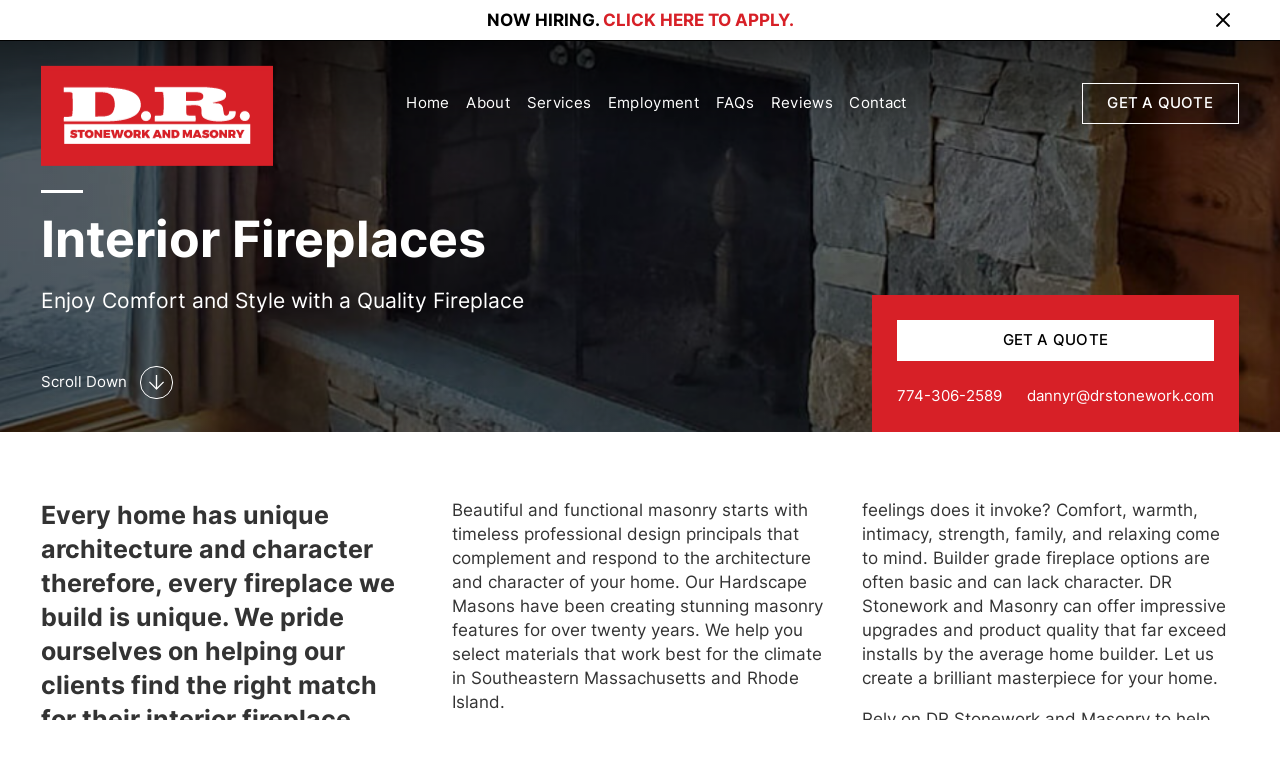

--- FILE ---
content_type: text/html
request_url: https://www.drstonework.com/services/interior-fireplaces
body_size: 17520
content:
<!DOCTYPE html><!-- Last Published: Fri Mar 15 2024 23:31:57 GMT+0000 (Coordinated Universal Time) --><html data-wf-domain="www.drstonework.com" data-wf-page="65f4d6d002b93184abe4c034" data-wf-site="65f4d6d002b93184abe4bfd8" lang="en" data-wf-collection="65f4d6d002b93184abe4bfe0" data-wf-item-slug="interior-fireplaces"><head><meta charset="utf-8"/><title>Interior Fireplaces | Services | D.R. Stonework &amp; Masonry</title><meta content="Every home has unique architecture and character therefore, every fireplace we build is unique. We pride ourselves on helping our clients find the right match for their interior fireplace needs." name="description"/><meta content="Interior Fireplaces | Services | D.R. Stonework &amp; Masonry" property="og:title"/><meta content="Every home has unique architecture and character therefore, every fireplace we build is unique. We pride ourselves on helping our clients find the right match for their interior fireplace needs." property="og:description"/><meta content="https://cdn.prod.website-files.com/65f4d6d002b93184abe4bfdd/65f4d6d002b93184abe4c0ab_DR-interior-fireplace.jpeg" property="og:image"/><meta content="Interior Fireplaces | Services | D.R. Stonework &amp; Masonry" property="twitter:title"/><meta content="Every home has unique architecture and character therefore, every fireplace we build is unique. We pride ourselves on helping our clients find the right match for their interior fireplace needs." property="twitter:description"/><meta content="https://cdn.prod.website-files.com/65f4d6d002b93184abe4bfdd/65f4d6d002b93184abe4c0ab_DR-interior-fireplace.jpeg" property="twitter:image"/><meta property="og:type" content="website"/><meta content="summary_large_image" name="twitter:card"/><meta content="width=device-width, initial-scale=1" name="viewport"/><link href="https://assets-global.website-files.com/65f4d6d002b93184abe4bfd8/css/dr-stonework.webflow.6e8d429fd.min.css" rel="stylesheet" type="text/css"/><style>@media (min-width:992px) {html.w-mod-js:not(.w-mod-ix) [data-w-id="895c7b02-5dcb-2e1e-d3c2-497ea6d82e9f"] {-webkit-transform:translate3d(0, 0, 0) scale3d(1, 1, 1) rotateX(0) rotateY(0) rotateZ(0) skew(0, 0);-moz-transform:translate3d(0, 0, 0) scale3d(1, 1, 1) rotateX(0) rotateY(0) rotateZ(0) skew(0, 0);-ms-transform:translate3d(0, 0, 0) scale3d(1, 1, 1) rotateX(0) rotateY(0) rotateZ(0) skew(0, 0);transform:translate3d(0, 0, 0) scale3d(1, 1, 1) rotateX(0) rotateY(0) rotateZ(0) skew(0, 0);}html.w-mod-js:not(.w-mod-ix) [data-w-id="895c7b02-5dcb-2e1e-d3c2-497ea6d82e98"] {-webkit-transform:translate3d(0, 0, 0) scale3d(1, 1, 1) rotateX(0) rotateY(0) rotateZ(0) skew(0, 0);-moz-transform:translate3d(0, 0, 0) scale3d(1, 1, 1) rotateX(0) rotateY(0) rotateZ(0) skew(0, 0);-ms-transform:translate3d(0, 0, 0) scale3d(1, 1, 1) rotateX(0) rotateY(0) rotateZ(0) skew(0, 0);transform:translate3d(0, 0, 0) scale3d(1, 1, 1) rotateX(0) rotateY(0) rotateZ(0) skew(0, 0);}html.w-mod-js:not(.w-mod-ix) [data-w-id="895c7b02-5dcb-2e1e-d3c2-497ea6d82ead"] {-webkit-transform:translate3d(-110%, 0, 0) scale3d(1, 1, 1) rotateX(0) rotateY(0) rotateZ(0) skew(0, 0);-moz-transform:translate3d(-110%, 0, 0) scale3d(1, 1, 1) rotateX(0) rotateY(0) rotateZ(0) skew(0, 0);-ms-transform:translate3d(-110%, 0, 0) scale3d(1, 1, 1) rotateX(0) rotateY(0) rotateZ(0) skew(0, 0);transform:translate3d(-110%, 0, 0) scale3d(1, 1, 1) rotateX(0) rotateY(0) rotateZ(0) skew(0, 0);}}</style><link href="https://fonts.googleapis.com" rel="preconnect"/><link href="https://fonts.gstatic.com" rel="preconnect" crossorigin="anonymous"/><script src="https://ajax.googleapis.com/ajax/libs/webfont/1.6.26/webfont.js" type="text/javascript"></script><script type="text/javascript">WebFont.load({  google: {    families: ["Oswald:200,300,400,500,600,700","Montserrat:100,100italic,200,200italic,300,300italic,400,400italic,500,500italic,600,600italic,700,700italic,800,800italic,900,900italic"]  }});</script><script type="text/javascript">!function(o,c){var n=c.documentElement,t=" w-mod-";n.className+=t+"js",("ontouchstart"in o||o.DocumentTouch&&c instanceof DocumentTouch)&&(n.className+=t+"touch")}(window,document);</script><link href="https://cdn.prod.website-files.com/620e9a01c34bda17b5f10d50/62112a63016b5b511b91c3c0_DR%20Stone%20Favicon%2032.png" rel="shortcut icon" type="image/x-icon"/><link href="https://cdn.prod.website-files.com/620e9a01c34bda17b5f10d50/62112a66d08d23aed0a1e38c_DR%20Stone%20Favicon%20256.png" rel="apple-touch-icon"/><link href="https://www.drstonework.com/services/interior-fireplaces" rel="canonical"/><!-- Google Tag Manager -->
<script>(function(w,d,s,l,i){w[l]=w[l]||[];w[l].push({'gtm.start':
new Date().getTime(),event:'gtm.js'});var f=d.getElementsByTagName(s)[0],
j=d.createElement(s),dl=l!='dataLayer'?'&l='+l:'';j.async=true;j.src=
'https://www.googletagmanager.com/gtm.js?id='+i+dl;f.parentNode.insertBefore(j,f);
})(window,document,'script','dataLayer','GTM-MGD6NNW');</script>
<!-- End Google Tag Manager -->

<link rel="stylesheet" type="text/css" href="https://cdn.jsdelivr.net/npm/@splidejs/splide@4.0.1/dist/css/splide-core.min.css">
<script src="https://apps.elfsight.com/p/platform.js" defer></script>

<meta name="viewport" content="width=device-width, minimum-scale=1.0, maximum-scale=1.0, user-scalable=no">

<script>
// when the DOM is ready
document.addEventListener("DOMContentLoaded", function() { 
  // get the the span element
  const yrSpan = document.querySelector('.year');
  // get the current year
  const currentYr = new Date().getFullYear();
  // set the year span element's text to the current year
  yrSpan.textContent = currentYr;
});
</script>

<style>
  /* Remove tap highlight on mobile */
input, textarea, button, select, a {  
   -webkit-tap-highlight-color: rgba(0,0,0,0);
   }
</style>

<style>
body {
	-webkit-font-smoothing: antialiased;
	-moz-osx-font-smoothing: grayscale;
	}
</style>

<!--Removes iOS form styling--> 
<style>
input, textarea {
  -webkit-appearance: none;
  -moz-appearance: none;
  appearance: none;
  border-radius: 0;  
}
</style><meta property="og:url" content="https://www.drstonework.com/services/interior-fireplaces"/>

<script type="application/ld+json">
{
  "@context": "https://schema.org/",
  "@type": "BreadcrumbList", 
  "itemListElement": [{
    "@type": "ListItem", 
    "position": 1, 
    "name": "D.R. Stonework & Masonry",
    "item": "https://www.drstonework.com/"  
  	},{
    "@type": "ListItem", 
    "position": 2, 
    "name": "Services | D.R. Stonework & Masonry",
    "item": "https://www.drstonework.com/services"  
    },{
    "@type": "ListItem", 
    "position": 3, 
    "name": "Interior Fireplaces | Services | D.R. Stonework & Masonry",
    "item": "https://www.drstonework.com/services/interior-fireplaces"  
  }]
}
</script>


<link rel="stylesheet" href="https://cdn.jsdelivr.net/npm/@fancyapps/ui@4.0/dist/fancybox.css"/>
<script async src="https://cdn.jsdelivr.net/npm/@fancyapps/ui@4.0/dist/fancybox.umd.js">
// for additional infomation, styling and options for the lightbox component see: 
// https://fancyapps.com/docs/ui/fancybox
</script>

<style>
.fancybox__thumbs .carousel__slide .fancybox__thumb::after{
border-color: #d72027!important;
}

.fancybox__progress {
    background: #d72027;
    }
    
.fancybox__backdrop::after {
  background-color: hsla(0, 0.00%, 0.00%, 0.9);
  backdrop-filter: blur(2rem)!important;
}

.fancybox__container {
  z-index: 3000;
 }
  
.fancybox__backdrop {
background-color: hsla(0, 0.00%, 0.00%, 0.9);
backdrop-filter: blur(2rem)!important;
}

</style></head><body><div style="opacity:0" class="page-wrapper"><div class="global-styles w-embed w-iframe"><!-- Google Tag Manager (noscript) -->
<noscript><iframe src="https://www.googletagmanager.com/ns.html?id=GTM-MGD6NNW"
height="0" width="0" style="display:none;visibility:hidden"></iframe></noscript>
<!-- End Google Tag Manager (noscript) -->

<style>

  html { font-size: 1.125rem; }
  @media screen and (max-width:1440px) { html { font-size: calc(0.3232182628062361rem + 0.8908685968819599vw); } }
  @media screen and (max-width:991px) { html { font-size: 1rem; } }
  @media screen and (max-width:767px) { html { font-size: 1rem; } }
  @media screen and (max-width:478px) { html { font-size: 1rem; } }

 ::selection {background-color: #d72027; color: #FFFFFF; text-shadow: none;}

.ratio-16x9 { aspect-ratio: 16 / 9; }
.ratio-4x3 { aspect-ratio: 4 / 3; }
.ratio-3x2 { aspect-ratio: 3 / 2; }
.ratio-2x1 { aspect-ratio: 2 / 1; }
.ratio-1x1 { aspect-ratio: 1 / 1; }

/* Snippet gets rid of top margin on first element in any rich text*/
.w-richtext>:first-child {
	margin-top: 0;
}

/* Snippet gets rid of bottom margin on last element in any rich text*/
.w-richtext>:last-child, .w-richtext ol li:last-child, .w-richtext ul li:last-child {
    margin-bottom: 0;
}

/* Snippet makes all link elements listed below to inherit color from their parent */
a, 
.w-tab-link,
.w-nav-link,
.w-dropdown-btn,
.w-dropdown-toggle,
.w-dropdown-link
{
color: inherit;
}

/* Snippet prevents all click and hover interaction with an element */
.clickable-off {
  pointer-events: none;
}

/* Snippet enables all click and hover interaction with an element */
.clickable-on{
  pointer-events: auto;
}

/* Snippet enables you to add class of div-square which creates and maintains a 1:1 dimension of a div.*/
.div-square::after {
  content: "";
  display: block;
  padding-bottom: 100%;
}

/*Hide focus outline for main content element*/
    main:focus-visible {
    outline: -webkit-focus-ring-color auto 0px;
}

/* Make sure containers never lose their center alignment*/
.container-medium, .container-small, .container-large {
  margin-right: auto !important;
  margin-left: auto !important;
}

/*Reset selects, buttons, and links styles*/
.w-input, .w-select, a {
color: inherit;
text-decoration: inherit;
font-size: inherit;
}

/*Apply "..." after 3 lines of text */
.text-style-3lines {
    display: -webkit-box;
    overflow: hidden;
    -webkit-line-clamp: 3;
    -webkit-box-orient: vertical;
}

/* Apply "..." after 2 lines of text */
.text-style-2lines {
    display: -webkit-box;
    overflow: hidden;
    -webkit-line-clamp: 2;
    -webkit-box-orient: vertical;
}
/* Apply "..." at 100% width */
.truncate-width { 
		width: 100%; 
    white-space: nowrap; 
    overflow: hidden; 
    text-overflow: ellipsis; 
}
/* Removes native scrollbar */
.no-scrollbar {
    -ms-overflow-style: none;  // IE 10+
    overflow: -moz-scrollbars-none;  // Firefox
}

.no-scrollbar::-webkit-scrollbar {
    display: none; // Safari and Chrome
}

</style></div><nav class="nav_component"><section class="banner-show"><div class="page-padding"><div class="banner10_content-wrapper container-large"><div class="banner10_content"><div><a href="/employment"><strong>Now Hiring. </strong><strong class="text-color-red">Click Here to Apply.</strong></a></div></div><a fs-mirrorclick-element="target" data-w-id="47170707-ecb4-bf37-4ad3-c9e85550a3b9" href="#" class="banner10_close-button w-inline-block"><img src="https://cdn.prod.website-files.com/624380709031623bfe4aee60/6243807090316246b84aee82_icon_close-banner.svg" loading="lazy" alt=""/></a></div></div></section><div data-w-id="1f99f8ff-067e-8018-ca3a-36064b6d54de" class="navbar_container"><a href="/" id="w-node-_1f99f8ff-067e-8018-ca3a-36064b6d54df-4b6d54dd" class="nav-main_logo-link w-nav-brand"><div class="nav-main_wrap"><img src="https://cdn.prod.website-files.com/65f4d6d002b93184abe4bfd8/65f4d6d002b93184abe4c048_DR%20Stonework%20Nav%20logo%202.svg" loading="lazy" alt="" class="nav-main_logo"/></div></a><div id="w-node-_1f99f8ff-067e-8018-ca3a-36064b6d54e3-4b6d54dd" class="grid_item-menu is--menu"><div class="menu-nav-wrap"><div class="_2-link-wrap"><a href="/" class="menu-button w-inline-block"><p class="menu_p">Home</p><div class="nav-line"></div></a><a href="/" class="link-active w-inline-block"></a></div><div class="_2-link-wrap"><a href="/about-us" class="menu-button w-inline-block"><div class="nav-line"></div><p class="menu_p">About</p></a><a href="/about-us" class="link-active w-inline-block"></a></div><div class="_2-link-wrap"><a href="/services" class="menu-button w-inline-block"><p class="menu_p">Services</p><div class="nav-line"></div></a><a href="/services" class="link-active w-inline-block"></a></div><div class="_2-link-wrap"><a href="/employment" class="menu-button w-inline-block"><p class="menu_p">Employment</p><div class="nav-line"></div></a><a href="/employment" class="link-active w-inline-block"></a></div><div class="_2-link-wrap"><a href="/faqs" class="menu-button w-inline-block"><p class="menu_p">FAQs</p><div class="nav-line"></div></a><a href="/faqs" class="link-active w-inline-block"></a></div><div class="_2-link-wrap"><a href="/testimonials" class="menu-button w-inline-block"><p class="menu_p">Reviews</p><div class="nav-line"></div></a><a href="/testimonials" class="link-active w-inline-block"></a></div><div class="_2-link-wrap"><a href="/contact" class="menu-button w-inline-block"><p class="menu_p">Contact</p><div class="nav-line"></div></a><a href="/contact" class="link-active w-inline-block"></a></div></div></div><a id="w-node-a975fe8e-7ad1-ffb7-545c-df30545b939f-4b6d54dd" data-w-id="a975fe8e-7ad1-ffb7-545c-df30545b939f" href="#" class="btn-2 _1-rem-nav hide-mobile-landscape w-inline-block"><div class="anim-wrap"><div class="btn__content"><div class="btn__txt-2 mod--1">GET A QUOTE</div><div class="btn__txt-2 mod--2">GET A QUOTE</div></div></div><div class="btn__border mod--header"></div><div class="w-embed"></div></a><a fs-mirrorclick-element="trigger" id="w-node-_1f99f8ff-067e-8018-ca3a-36064b6d554c-4b6d54dd" href="#" class="grid_item-menu is--hamburger trigger w-inline-block"><div data-is-ix2-target="1" class="hamburger_icon white" data-w-id="1f99f8ff-067e-8018-ca3a-36064b6d554d" data-animation-type="lottie" data-src="https://cdn.prod.website-files.com/612e8f745daf4ce983ae33ef/61806a5f1cc67d57107c6dd2_lottieflow-menu-nav-09-ffffff-easey.json" data-loop="0" data-direction="1" data-autoplay="0" data-renderer="svg" data-default-duration="2.5" data-duration="0" data-ix2-initial-state="0"></div><div data-is-ix2-target="1" class="hamburger_icon black" data-w-id="2b0671aa-0a3e-1350-11f0-6b3471478780" data-animation-type="lottie" data-src="https://cdn.prod.website-files.com/612e8f745daf4ce983ae33ef/61806a5f1cc67d57107c6dd2_lottieflow-menu-nav-09-ffffff-easey.json" data-loop="0" data-direction="1" data-autoplay="0" data-renderer="svg" data-default-duration="2.5" data-duration="0" data-ix2-initial-state="0"></div></a><div id="w-node-_37afffb6-bc9a-82dc-adfa-8f8c71314758-4b6d54dd" class="show-mobile-landscape"><div class="w-layout-grid nav-contact"><a id="w-node-d9d4a6af-6ecc-e2be-d852-1cc6ed67fed7-4b6d54dd" href="tel:774-306-2589" class="w-inline-block"><div id="w-node-_260db958-6ff7-113f-8b99-ea317c57233c-4b6d54dd" class="phone-emebd w-embed"><svg width="100%" height="100%" viewBox="0 0 512 512" fill="none" xmlns="http://www.w3.org/2000/svg">
<path d="M511.2 387L487.95 487.8C484.684 502.05 472.16 512.02 457.49 512.02C205.2 512 0 306.8 0 54.5C0 39.84 9.969 27.3 24.22 24.05L125.02 0.800027C139.7 -2.60197 154.7 5.01803 160.8 18.92L207.32 127.42C212.758 140.2 209.09 155.09 198.34 163.87L144.5 207.1C178.48 276.32 234.76 332.6 304 366.6L348.08 312.8C356.768 302.02 371.77 298.29 384.55 303.825L493.05 350.335C506.1 357.2 514.6 372.4 511.2 387Z" fill="currentColor"/>
</svg></div></a><a id="w-node-_9f914e3f-3d7c-a55a-d61d-6c56305cc424-4b6d54dd" href="mailto:dannyr@drstonework.com" class="w-inline-block"><div id="w-node-_9f914e3f-3d7c-a55a-d61d-6c56305cc425-4b6d54dd" class="phone-emebd w-embed"><svg width="100%" height="100%" viewBox="0 0 512 384" fill="none" xmlns="http://www.w3.org/2000/svg">
<path d="M464 0C490.5 0 512 21.49 512 48C512 63.1 504.9 77.3 492.8 86.4L275.2 249.6C263.8 258.1 248.2 258.1 236.8 249.6L19.2 86.4C7.113 77.3 0 63.1 0 48C0 21.49 21.49 0 48 0H464ZM217.6 275.2C240.4 292.3 271.6 292.3 294.4 275.2L512 112V320C512 355.3 483.3 384 448 384H64C28.65 384 0 355.3 0 320V112L217.6 275.2Z" fill="currentColor"/>
</svg></div></a></div></div></div><div class="nav_cover"></div><div class="nav_bg-white"></div><section class="slide-over-form"><div data-w-id="4d3fa5cb-50ca-4e29-1e1a-18134ccabbb7" class="is--form-overlay"></div><aside class="c-hs-form"><div class="_w-hs-form"><div class="b-hs-form"><div><div><div class="logo-contact-form"><img src="https://cdn.prod.website-files.com/65f4d6d002b93184abe4bfd8/65f4d6d002b93184abe4c048_DR%20Stonework%20Nav%20logo%202.svg" loading="lazy" alt="" class="icon-medium"/></div><div class="div-block-422"><div class="w-embed w-script"><div id="ba16a356-f9fb-406e-911a-a4412b86ee87"></div>
<link rel="stylesheet" media="screen" href="https://d3ey4dbjkt2f6s.cloudfront.net/assets/external/work_request_embed.css" />
<script src="https://d3ey4dbjkt2f6s.cloudfront.net/assets/static_link/work_request_embed_snippet.js" clienthub_id="ba16a356-f9fb-406e-911a-a4412b86ee87" form_url="https://clienthub.getjobber.com/client_hubs/ba16a356-f9fb-406e-911a-a4412b86ee87/public/work_request/embedded_work_request_form"></script>

<style>
    
.columns {
padding-left: 0px!important;
padding-right: 0px!important;
}

.card {
    padding: 0px!important;
    border-radius: 0px!important;
  }
</style></div></div></div></div></div><div data-w-id="4d3fa5cb-50ca-4e29-1e1a-18134ccabc06" class="c-hs-close"><div class="_w-howto-close"><div class="close-arrow w-embed"><svg xmlns="http://www.w3.org/2000/svg" width="100%" height="100%" viewBox="0 0 319.99 319.99">
  <path id="times-light" d="M193.94,256,296.5,153.44l21.15-21.15a8,8,0,0,0,0-11.31L295.02,98.35a8,8,0,0,0-11.31,0L160,222.06,36.29,98.34a8,8,0,0,0-11.31,0L2.34,120.97a8,8,0,0,0,0,11.31L126.06,256,2.34,379.71a8,8,0,0,0,0,11.31l22.63,22.63a8,8,0,0,0,11.31,0L160,289.94,262.56,392.5l21.15,21.15a8,8,0,0,0,11.31,0l22.63-22.63a8,8,0,0,0,0-11.31Z" transform="translate(0 -96)" fill="currentColor"/>
</svg></div></div></div></div></aside><div class="free-quote-wrapper"><div class="page-padding-2"><div class="container-large relative"><div class="cta-button-form"><a href="#" data-w-id="65229080-1346-223f-f026-060c7d8cc1f8" class="primary-button-wrapper-2 fixed w-inline-block"><div class="button-horizontal"><div class="text-block">Get A QUOTE</div></div></a></div></div></div></div></section></nav><main class="main-wrapper"><header class="section-home-hero"><div class="page-padding"><div class="container-large"><div class="hero-container _60"><div id="w-node-f2fc30c6-3ad4-cda0-8318-849cb4db322e-abe4c034" class="home-hero-vertical"><div class="margin-bottom margin-xsmall fade-in-3rd-right"><div class="red-dash white"></div></div><div class="margin-bottom margin-xsmall fade-in-4th-right"><h1 class="max-width-large">Interior Fireplaces</h1></div><div class="fade-in-5th-right"><p class="text-size-large max-width-small">Enjoy Comfort and Style with a Quality Fireplace</p></div></div><a href="#scroll" data-w-id="86b17da4-285f-e48b-bffa-abbf2dd0b636" class="scroll-down w-inline-block"><div class="text-size-small hide-mobile-portrait">Scroll Down</div><div class="slide-arrow-2 heros"><div class="slider-arrow-wrapper-2"><div class="icon-arrow-2 w-embed"><svg xmlns="http://www.w3.org/2000/svg" width="100%" height="100%" viewBox="0 0 22.414 22.414">
  <g id="Group_606" data-name="Group 606" transform="translate(-301.293 -910)">
    <path id="Path_262" data-name="Path 262" d="M28.5,19H7.5V17h21Z" transform="translate(330.5 902.5) rotate(90)" fill="currentColor"/>
    <path id="Path_263" data-name="Path 263" d="M18.707,29.207l-1.414-1.414L27.086,18,17.293,8.207l1.414-1.414L29.914,18Z" transform="translate(330.5 902.5) rotate(90)" fill="currentColor"/>
  </g>
</svg></div></div></div></a><div id="w-node-f2fc30c6-3ad4-cda0-8318-849cb4db3238-abe4c034" class="home-hero-vertical right"><div id="w-node-_3800b280-62a1-cd3f-2cb1-7bbb2be4e6b8-2be4e6b8" data-w-id="3800b280-62a1-cd3f-2cb1-7bbb2be4e6b8" class="hero-cta"><div class="hero-cta-grid"><a id="w-node-_3800b280-62a1-cd3f-2cb1-7bbb2be4e6ba-2be4e6b8" data-w-id="3800b280-62a1-cd3f-2cb1-7bbb2be4e6ba" href="#" class="btn-1 w-inline-block"><div class="anim-wrap"><div class="btn__content"><div class="btn__txt-1 mod--1">GET A QUOTE</div><div class="btn__txt-1 mod--2">GET A QUOTE</div></div></div><div class="btn__border mod--header"></div></a><a id="w-node-_3800b280-62a1-cd3f-2cb1-7bbb2be4e6c2-2be4e6b8" href="tel:774-306-2589" class="footer-icon-wrapper hide-mobile-landscape">774-306-2589</a><a href="mailto:dannyr@drstonework.com" class="footer-icon-wrapper hide-mobile-landscape">dannyr@drstonework.com</a></div></div></div></div></div></div><div class="hero_image-wrapper"><img src="https://cdn.prod.website-files.com/65f4d6d002b93184abe4bfdd/65f4d6d002b93184abe4c0ab_DR-interior-fireplace.jpeg" loading="lazy" alt="Interior Fireplaces" class="hero_image"/><div class="overlay"></div></div></header><section class="section-intro"><div id="scroll" class="scroll"></div><div class="page-padding"><div class="container-large"><div class="padding-vertical padding-xlarge"><div class="w-layout-grid intro_component"><div id="w-node-_93e7f501-0ddb-79b2-4977-a7c8d3f52685-abe4c034" class="intro_item fade-in-5th-right"><div class="margin-bottom margin-small"><h2 class="heading-small">Every home has unique architecture and character therefore, every fireplace we build is unique. We pride ourselves on helping our clients find the right match for their interior fireplace needs.</h2></div><div class="red-dash"></div></div><div id="w-node-_0f10d7a6-ed5d-62bd-bed6-2f2544d7aa7b-abe4c034" class="intro_item fade-in-5th-right"><div><div class="text-rich-text _2-col w-richtext"><p>Beautiful and functional masonry starts with timeless professional design principals that complement and respond to the architecture and character of your home. Our Hardscape Masons have been creating stunning masonry features for over twenty years. We help you select materials that work best for the climate in Southeastern Massachusetts and Rhode Island.</p><p>When you walk into a home with a prominent and stately fireplace, what thoughts and feelings does it invoke? Comfort, warmth, intimacy, strength, family, and relaxing come to mind. Builder grade fireplace options are often basic and can lack character. DR Stonework and Masonry can offer impressive upgrades and product quality that far exceed installs by the average home builder. Let us create a brilliant masterpiece for your home.</p><p>Rely on DR Stonework and Masonry to help you choose the best materials for your project.</p></div></div></div></div></div></div></div></section><section class="section-logos"><div class="w-embed"><style>

.marquee-track {
  position: relative;
  white-space: nowrap;
  will-change: transform;
  animation: marquee-horizontal 60s linear infinite;
  /* manipulate the speed of the marquee by changing "40s" line above*/
}

@keyframes marquee-horizontal {
  from { transform: translateX(0); }
  to { transform: translateX(-50%); }
}

</style></div><div class="padding-vertical padding-medium"><div class="footer__moving-contain"><div class="marquee-track"><div class="w-dyn-list"><div role="list" class="marquee-list w-dyn-items"><div role="listitem" class="marquee-item w-dyn-item"><div class="logo-grid-wrapper wide"><img src="https://cdn.prod.website-files.com/65f4d6d002b93184abe4bfdd/65f4d6d002b93184abe4c070_61a69f9efc00252b3ae70718_Unilock%2520Logo.svg" loading="lazy" alt="" class="logo-color"/></div></div><div role="listitem" class="marquee-item w-dyn-item"><div class="logo-grid-wrapper wide"><img src="https://cdn.prod.website-files.com/65f4d6d002b93184abe4bfdd/65f4d6d002b93184abe4c05b_61a69f94c53ec9614bfb4d85_Techo-Bloc%2520Logo.svg" loading="lazy" alt="" class="logo-color"/></div></div><div role="listitem" class="marquee-item w-dyn-item"><div class="logo-grid-wrapper wide"><img src="https://cdn.prod.website-files.com/65f4d6d002b93184abe4bfdd/65f4d6d002b93184abe4c021_61a69fa4fc00257e96e70803_ICPI%2520Logo.svg" loading="lazy" alt="" class="logo-color"/></div></div><div role="listitem" class="marquee-item w-dyn-item"><div class="logo-grid-wrapper wide"><img src="https://cdn.prod.website-files.com/65f4d6d002b93184abe4bfdd/65f4d6d002b93184abe4c03f_61a6a1a00450e415ee3a31c4_NCMA.svg" loading="lazy" alt="" class="logo-color"/></div></div><div role="listitem" class="marquee-item w-dyn-item"><div class="logo-grid-wrapper wide"><img src="https://cdn.prod.website-files.com/65f4d6d002b93184abe4bfdd/65f4d6d002b93184abe4c13d_607797ef325eb9ad43669180_Belgard-Master-Craftsman.png" loading="lazy" alt="" class="logo-color"/></div></div></div></div><div class="w-dyn-list"><div role="list" class="marquee-list w-dyn-items"><div role="listitem" class="marquee-item w-dyn-item"><div class="logo-grid-wrapper wide"><img src="https://cdn.prod.website-files.com/65f4d6d002b93184abe4bfdd/65f4d6d002b93184abe4c070_61a69f9efc00252b3ae70718_Unilock%2520Logo.svg" loading="lazy" alt="" class="logo-color"/></div></div><div role="listitem" class="marquee-item w-dyn-item"><div class="logo-grid-wrapper wide"><img src="https://cdn.prod.website-files.com/65f4d6d002b93184abe4bfdd/65f4d6d002b93184abe4c05b_61a69f94c53ec9614bfb4d85_Techo-Bloc%2520Logo.svg" loading="lazy" alt="" class="logo-color"/></div></div><div role="listitem" class="marquee-item w-dyn-item"><div class="logo-grid-wrapper wide"><img src="https://cdn.prod.website-files.com/65f4d6d002b93184abe4bfdd/65f4d6d002b93184abe4c021_61a69fa4fc00257e96e70803_ICPI%2520Logo.svg" loading="lazy" alt="" class="logo-color"/></div></div><div role="listitem" class="marquee-item w-dyn-item"><div class="logo-grid-wrapper wide"><img src="https://cdn.prod.website-files.com/65f4d6d002b93184abe4bfdd/65f4d6d002b93184abe4c03f_61a6a1a00450e415ee3a31c4_NCMA.svg" loading="lazy" alt="" class="logo-color"/></div></div><div role="listitem" class="marquee-item w-dyn-item"><div class="logo-grid-wrapper wide"><img src="https://cdn.prod.website-files.com/65f4d6d002b93184abe4bfdd/65f4d6d002b93184abe4c13d_607797ef325eb9ad43669180_Belgard-Master-Craftsman.png" loading="lazy" alt="" class="logo-color"/></div></div></div></div><div class="w-dyn-list"><div role="list" class="marquee-list w-dyn-items"><div role="listitem" class="marquee-item w-dyn-item"><div class="logo-grid-wrapper wide"><img src="https://cdn.prod.website-files.com/65f4d6d002b93184abe4bfdd/65f4d6d002b93184abe4c070_61a69f9efc00252b3ae70718_Unilock%2520Logo.svg" loading="lazy" alt="" class="logo-color"/></div></div><div role="listitem" class="marquee-item w-dyn-item"><div class="logo-grid-wrapper wide"><img src="https://cdn.prod.website-files.com/65f4d6d002b93184abe4bfdd/65f4d6d002b93184abe4c05b_61a69f94c53ec9614bfb4d85_Techo-Bloc%2520Logo.svg" loading="lazy" alt="" class="logo-color"/></div></div><div role="listitem" class="marquee-item w-dyn-item"><div class="logo-grid-wrapper wide"><img src="https://cdn.prod.website-files.com/65f4d6d002b93184abe4bfdd/65f4d6d002b93184abe4c021_61a69fa4fc00257e96e70803_ICPI%2520Logo.svg" loading="lazy" alt="" class="logo-color"/></div></div><div role="listitem" class="marquee-item w-dyn-item"><div class="logo-grid-wrapper wide"><img src="https://cdn.prod.website-files.com/65f4d6d002b93184abe4bfdd/65f4d6d002b93184abe4c03f_61a6a1a00450e415ee3a31c4_NCMA.svg" loading="lazy" alt="" class="logo-color"/></div></div><div role="listitem" class="marquee-item w-dyn-item"><div class="logo-grid-wrapper wide"><img src="https://cdn.prod.website-files.com/65f4d6d002b93184abe4bfdd/65f4d6d002b93184abe4c13d_607797ef325eb9ad43669180_Belgard-Master-Craftsman.png" loading="lazy" alt="" class="logo-color"/></div></div></div></div><div class="w-dyn-list"><div role="list" class="marquee-list w-dyn-items"><div role="listitem" class="marquee-item w-dyn-item"><div class="logo-grid-wrapper wide"><img src="https://cdn.prod.website-files.com/65f4d6d002b93184abe4bfdd/65f4d6d002b93184abe4c070_61a69f9efc00252b3ae70718_Unilock%2520Logo.svg" loading="lazy" alt="" class="logo-color"/></div></div><div role="listitem" class="marquee-item w-dyn-item"><div class="logo-grid-wrapper wide"><img src="https://cdn.prod.website-files.com/65f4d6d002b93184abe4bfdd/65f4d6d002b93184abe4c05b_61a69f94c53ec9614bfb4d85_Techo-Bloc%2520Logo.svg" loading="lazy" alt="" class="logo-color"/></div></div><div role="listitem" class="marquee-item w-dyn-item"><div class="logo-grid-wrapper wide"><img src="https://cdn.prod.website-files.com/65f4d6d002b93184abe4bfdd/65f4d6d002b93184abe4c021_61a69fa4fc00257e96e70803_ICPI%2520Logo.svg" loading="lazy" alt="" class="logo-color"/></div></div><div role="listitem" class="marquee-item w-dyn-item"><div class="logo-grid-wrapper wide"><img src="https://cdn.prod.website-files.com/65f4d6d002b93184abe4bfdd/65f4d6d002b93184abe4c03f_61a6a1a00450e415ee3a31c4_NCMA.svg" loading="lazy" alt="" class="logo-color"/></div></div><div role="listitem" class="marquee-item w-dyn-item"><div class="logo-grid-wrapper wide"><img src="https://cdn.prod.website-files.com/65f4d6d002b93184abe4bfdd/65f4d6d002b93184abe4c13d_607797ef325eb9ad43669180_Belgard-Master-Craftsman.png" loading="lazy" alt="" class="logo-color"/></div></div></div></div></div></div></div></section><section class="section-services background-color-white-smoke"><div class="page-padding"><div class="container-large"><div class="padding-vertical padding-xlarge"><div class="margin-bottom margin-medium"><div class="services-home_heading"><div class="max-width-large fade-in-3rd-right"><div class="margin-bottom margin-xsmall"><h2 class="heading-medium">Service Gallery</h2></div><div class="red-dash"></div></div></div></div><div class="margin-bottom margin-medium"><div class="services-home_heading"><div class="max-width-large fade-in-3rd-right"></div></div></div><div class="locations_component fade-in-4th"><div class="w-dyn-list"><script type="text/x-wf-template" id="wf-template-738ff6f4-15f9-282b-20ee-b8954b3b0e36">%3Cdiv%20role%3D%22listitem%22%20class%3D%22w-dyn-item%20w-dyn-repeater-item%22%3E%3Cdiv%20class%3D%22ratio-3x2%20shadow%22%3E%3Cdiv%20class%3D%22image-embed%20w-embed%22%3E%3Ca%20data-fancybox%3D%22gallery%22%20href%3D%22https%3A%2F%2Fcdn.prod.website-files.com%2F65f4d6d002b93184abe4bfdd%2F65f4d6d002b93184abe4c0cc_DR-Stonework-15.jpeg%22%20class%3D%22image100%22%3E%3Cimg%20src%3D%22https%3A%2F%2Fcdn.prod.website-files.com%2F65f4d6d002b93184abe4bfdd%2F65f4d6d002b93184abe4c0cc_DR-Stonework-15.jpeg%22%20alt%3D%22https%3A%2F%2Fcdn.prod.website-files.com%2F65f4d6d002b93184abe4bfdd%2F65f4d6d002b93184abe4c0cc_DR-Stonework-15.jpeg%22srcset%3D%22https%3A%2F%2Fcdn.prod.website-files.com%2F65f4d6d002b93184abe4bfdd%2F65f4d6d002b93184abe4c0cc_DR-Stonework-15.jpeg%22%20class%3D%22image100%22%3E%3C%2Fa%3E%3C%2Fdiv%3E%3C%2Fdiv%3E%3C%2Fdiv%3E</script><div role="list" class="gallery-grid w-dyn-items"><div role="listitem" class="w-dyn-item w-dyn-repeater-item"><div class="ratio-3x2 shadow"><div class="image-embed w-embed"><a data-fancybox="gallery" href="https://cdn.prod.website-files.com/65f4d6d002b93184abe4bfdd/65f4d6d002b93184abe4c0cc_DR-Stonework-15.jpeg" class="image100"><img src="https://cdn.prod.website-files.com/65f4d6d002b93184abe4bfdd/65f4d6d002b93184abe4c0cc_DR-Stonework-15.jpeg" alt="https://cdn.prod.website-files.com/65f4d6d002b93184abe4bfdd/65f4d6d002b93184abe4c0cc_DR-Stonework-15.jpeg"srcset="https://cdn.prod.website-files.com/65f4d6d002b93184abe4bfdd/65f4d6d002b93184abe4c0cc_DR-Stonework-15.jpeg" class="image100"></a></div></div></div><div role="listitem" class="w-dyn-item w-dyn-repeater-item"><div class="ratio-3x2 shadow"><div class="image-embed w-embed"><a data-fancybox="gallery" href="https://cdn.prod.website-files.com/65f4d6d002b93184abe4bfdd/65f4d6d002b93184abe4c0ab_DR-interior-fireplace.jpeg" class="image100"><img src="https://cdn.prod.website-files.com/65f4d6d002b93184abe4bfdd/65f4d6d002b93184abe4c0ab_DR-interior-fireplace.jpeg" alt="https://cdn.prod.website-files.com/65f4d6d002b93184abe4bfdd/65f4d6d002b93184abe4c0ab_DR-interior-fireplace.jpeg"srcset="https://cdn.prod.website-files.com/65f4d6d002b93184abe4bfdd/65f4d6d002b93184abe4c0ab_DR-interior-fireplace.jpeg" class="image100"></a></div></div></div><div role="listitem" class="w-dyn-item w-dyn-repeater-item"><div class="ratio-3x2 shadow"><div class="image-embed w-embed"><a data-fancybox="gallery" href="https://cdn.prod.website-files.com/65f4d6d002b93184abe4bfdd/65f4d6d002b93184abe4c0cd_DR-Stonework-22.jpeg" class="image100"><img src="https://cdn.prod.website-files.com/65f4d6d002b93184abe4bfdd/65f4d6d002b93184abe4c0cd_DR-Stonework-22.jpeg" alt="https://cdn.prod.website-files.com/65f4d6d002b93184abe4bfdd/65f4d6d002b93184abe4c0cd_DR-Stonework-22.jpeg"srcset="https://cdn.prod.website-files.com/65f4d6d002b93184abe4bfdd/65f4d6d002b93184abe4c0cd_DR-Stonework-22.jpeg" class="image100"></a></div></div></div><div role="listitem" class="w-dyn-item w-dyn-repeater-item"><div class="ratio-3x2 shadow"><div class="image-embed w-embed"><a data-fancybox="gallery" href="https://cdn.prod.website-files.com/65f4d6d002b93184abe4bfdd/65f4d6d002b93184abe4c0cb_DR-interior-fireplace-02.jpeg" class="image100"><img src="https://cdn.prod.website-files.com/65f4d6d002b93184abe4bfdd/65f4d6d002b93184abe4c0cb_DR-interior-fireplace-02.jpeg" alt="https://cdn.prod.website-files.com/65f4d6d002b93184abe4bfdd/65f4d6d002b93184abe4c0cb_DR-interior-fireplace-02.jpeg"srcset="https://cdn.prod.website-files.com/65f4d6d002b93184abe4bfdd/65f4d6d002b93184abe4c0cb_DR-interior-fireplace-02.jpeg" class="image100"></a></div></div></div><div role="listitem" class="w-dyn-item w-dyn-repeater-item"><div class="ratio-3x2 shadow"><div class="image-embed w-embed"><a data-fancybox="gallery" href="https://cdn.prod.website-files.com/65f4d6d002b93184abe4bfdd/65f4d6d002b93184abe4c0ca_DR-interior-fireplace-03.jpeg" class="image100"><img src="https://cdn.prod.website-files.com/65f4d6d002b93184abe4bfdd/65f4d6d002b93184abe4c0ca_DR-interior-fireplace-03.jpeg" alt="https://cdn.prod.website-files.com/65f4d6d002b93184abe4bfdd/65f4d6d002b93184abe4c0ca_DR-interior-fireplace-03.jpeg"srcset="https://cdn.prod.website-files.com/65f4d6d002b93184abe4bfdd/65f4d6d002b93184abe4c0ca_DR-interior-fireplace-03.jpeg" class="image100"></a></div></div></div><div role="listitem" class="w-dyn-item w-dyn-repeater-item"><div class="ratio-3x2 shadow"><div class="image-embed w-embed"><a data-fancybox="gallery" href="https://cdn.prod.website-files.com/65f4d6d002b93184abe4bfdd/65f4d6d002b93184abe4c0ab_DR-interior-fireplace.jpeg" class="image100"><img src="https://cdn.prod.website-files.com/65f4d6d002b93184abe4bfdd/65f4d6d002b93184abe4c0ab_DR-interior-fireplace.jpeg" alt="https://cdn.prod.website-files.com/65f4d6d002b93184abe4bfdd/65f4d6d002b93184abe4c0ab_DR-interior-fireplace.jpeg"srcset="https://cdn.prod.website-files.com/65f4d6d002b93184abe4bfdd/65f4d6d002b93184abe4c0ab_DR-interior-fireplace.jpeg" class="image100"></a></div></div></div></div><div class="w-dyn-hide w-dyn-empty"><div>No items found.</div></div></div></div></div></div></div></section><section class="section-services"><div class="page-padding"><div class="container-large"><div class="padding-vertical padding-xlarge"><div class="margin-bottom margin-medium"><div class="services-home_heading"><div class="max-width-large fade-in-3rd-right"><div class="margin-bottom margin-xsmall"><h2 class="heading-medium">Other Services</h2></div><div class="red-dash"></div></div></div></div><div class="locations_component fade-in-4th"><div class="w-dyn-list"><div role="list" class="services_list-wrapper w-dyn-items"><div id="w-node-_895c7b02-5dcb-2e1e-d3c2-497ea6d82e98-abe4c034" data-w-id="895c7b02-5dcb-2e1e-d3c2-497ea6d82e98" role="listitem" class="service-collection-item w-dyn-item"><div class="services_wrapper"><div class="services_list"><div class="services_item"><a href="/services/patios" class="services_item-link w-inline-block"><div class="service-item-wrapper"><div class="image-wrapper-1-1 services"><img alt="Patios" loading="lazy" data-w-id="895c7b02-5dcb-2e1e-d3c2-497ea6d82e9f" src="https://cdn.prod.website-files.com/65f4d6d002b93184abe4bfdd/65f4d6d002b93184abe4c119_patio-03.jpeg" class="blog23_image"/></div><div id="w-node-_895c7b02-5dcb-2e1e-d3c2-497ea6d82ea0-abe4c034" class="service-item-content"><div class="service-card-grid"><div class="service-title-wrapper"><div class="margin-bottom margin-xsmall"><h3 class="heading-small">Patios</h3></div><div class="margin-bottom margin-xsmall"><div class="red-dash"></div></div><div class="text-size-small text-style-3lines">Lounge areas, entertainment zones, BBQ &amp; dining spaces, and more. Patios are one of the quickest &amp; easiest ways to enhance your outdoor space.</div></div><div id="w-node-_895c7b02-5dcb-2e1e-d3c2-497ea6d82ea6-abe4c034" data-w-id="895c7b02-5dcb-2e1e-d3c2-497ea6d82ea6" class="btn-2"><div class="anim-wrap"><div class="btn__content"><div class="btn__txt-2 mod--1">View Service</div><div class="btn__txt-2 mod--2">View Service</div></div></div><div data-w-id="895c7b02-5dcb-2e1e-d3c2-497ea6d82ead" class="btn__border mod--header"></div></div></div></div></div></a></div></div></div></div><div id="w-node-_895c7b02-5dcb-2e1e-d3c2-497ea6d82e98-abe4c034" data-w-id="895c7b02-5dcb-2e1e-d3c2-497ea6d82e98" role="listitem" class="service-collection-item w-dyn-item"><div class="services_wrapper"><div class="services_list"><div class="services_item"><a href="/services/pool-patios" class="services_item-link w-inline-block"><div class="service-item-wrapper"><div class="image-wrapper-1-1 services"><img alt="Pool Patios" loading="lazy" data-w-id="895c7b02-5dcb-2e1e-d3c2-497ea6d82e9f" src="https://cdn.prod.website-files.com/65f4d6d002b93184abe4bfdd/65f4d6d002b93184abe4c0c5_DR-Stonework-23.jpeg" class="blog23_image"/></div><div id="w-node-_895c7b02-5dcb-2e1e-d3c2-497ea6d82ea0-abe4c034" class="service-item-content"><div class="service-card-grid"><div class="service-title-wrapper"><div class="margin-bottom margin-xsmall"><h3 class="heading-small">Pool Patios</h3></div><div class="margin-bottom margin-xsmall"><div class="red-dash"></div></div><div class="text-size-small text-style-3lines">We transform ordinary backyards into poolside retreats that nobody ever wants to leave.</div></div><div id="w-node-_895c7b02-5dcb-2e1e-d3c2-497ea6d82ea6-abe4c034" data-w-id="895c7b02-5dcb-2e1e-d3c2-497ea6d82ea6" class="btn-2"><div class="anim-wrap"><div class="btn__content"><div class="btn__txt-2 mod--1">View Service</div><div class="btn__txt-2 mod--2">View Service</div></div></div><div data-w-id="895c7b02-5dcb-2e1e-d3c2-497ea6d82ead" class="btn__border mod--header"></div></div></div></div></div></a></div></div></div></div><div id="w-node-_895c7b02-5dcb-2e1e-d3c2-497ea6d82e98-abe4c034" data-w-id="895c7b02-5dcb-2e1e-d3c2-497ea6d82e98" role="listitem" class="service-collection-item w-dyn-item"><div class="services_wrapper"><div class="services_list"><div class="services_item"><a href="/services/masonry-staircases" class="services_item-link w-inline-block"><div class="service-item-wrapper"><div class="image-wrapper-1-1 services"><img alt="Masonry Staircases" loading="lazy" data-w-id="895c7b02-5dcb-2e1e-d3c2-497ea6d82e9f" src="https://cdn.prod.website-files.com/65f4d6d002b93184abe4bfdd/65f4d6d002b93184abe4c0ce_DR-Stonework-12.jpeg" class="blog23_image"/></div><div id="w-node-_895c7b02-5dcb-2e1e-d3c2-497ea6d82ea0-abe4c034" class="service-item-content"><div class="service-card-grid"><div class="service-title-wrapper"><div class="margin-bottom margin-xsmall"><h3 class="heading-small">Masonry Staircases</h3></div><div class="margin-bottom margin-xsmall"><div class="red-dash"></div></div><div class="text-size-small text-style-3lines">Greet your guests in style with a natural stone staircase, designed and handcrafted to fit perfectly with the style of your home.</div></div><div id="w-node-_895c7b02-5dcb-2e1e-d3c2-497ea6d82ea6-abe4c034" data-w-id="895c7b02-5dcb-2e1e-d3c2-497ea6d82ea6" class="btn-2"><div class="anim-wrap"><div class="btn__content"><div class="btn__txt-2 mod--1">View Service</div><div class="btn__txt-2 mod--2">View Service</div></div></div><div data-w-id="895c7b02-5dcb-2e1e-d3c2-497ea6d82ead" class="btn__border mod--header"></div></div></div></div></div></a></div></div></div></div><div id="w-node-_895c7b02-5dcb-2e1e-d3c2-497ea6d82e98-abe4c034" data-w-id="895c7b02-5dcb-2e1e-d3c2-497ea6d82e98" role="listitem" class="service-collection-item w-dyn-item"><div class="services_wrapper"><div class="services_list"><div class="services_item"><a href="/services/outdoor-living" class="services_item-link w-inline-block"><div class="service-item-wrapper"><div class="image-wrapper-1-1 services"><img alt="Outdoor Living" loading="lazy" data-w-id="895c7b02-5dcb-2e1e-d3c2-497ea6d82e9f" src="https://cdn.prod.website-files.com/65f4d6d002b93184abe4bfdd/65f4d6d002b93184abe4c0c9_DR-Stonework-04.jpeg" sizes="(max-width: 479px) 91vw, (max-width: 767px) 95vw, (max-width: 991px) 46vw, 22vw" srcset="https://cdn.prod.website-files.com/65f4d6d002b93184abe4bfdd/65f4d6d002b93184abe4c0c9_DR-Stonework-04-p-500.jpeg 500w, https://cdn.prod.website-files.com/65f4d6d002b93184abe4bfdd/65f4d6d002b93184abe4c0c9_DR-Stonework-04-p-800.jpeg 800w, https://cdn.prod.website-files.com/65f4d6d002b93184abe4bfdd/65f4d6d002b93184abe4c0c9_DR-Stonework-04-p-1080.jpeg 1080w, https://cdn.prod.website-files.com/65f4d6d002b93184abe4bfdd/65f4d6d002b93184abe4c0c9_DR-Stonework-04.jpeg 2000w" class="blog23_image"/></div><div id="w-node-_895c7b02-5dcb-2e1e-d3c2-497ea6d82ea0-abe4c034" class="service-item-content"><div class="service-card-grid"><div class="service-title-wrapper"><div class="margin-bottom margin-xsmall"><h3 class="heading-small">Outdoor Living</h3></div><div class="margin-bottom margin-xsmall"><div class="red-dash"></div></div><div class="text-size-small text-style-3lines">Enjoy the sights and sounds and freshness of nature in your outdoor living space. We’ll Show You How to Maximize Your Outdoor Space with luxurious masonry features.</div></div><div id="w-node-_895c7b02-5dcb-2e1e-d3c2-497ea6d82ea6-abe4c034" data-w-id="895c7b02-5dcb-2e1e-d3c2-497ea6d82ea6" class="btn-2"><div class="anim-wrap"><div class="btn__content"><div class="btn__txt-2 mod--1">View Service</div><div class="btn__txt-2 mod--2">View Service</div></div></div><div data-w-id="895c7b02-5dcb-2e1e-d3c2-497ea6d82ead" class="btn__border mod--header"></div></div></div></div></div></a></div></div></div></div><div id="w-node-_895c7b02-5dcb-2e1e-d3c2-497ea6d82e98-abe4c034" data-w-id="895c7b02-5dcb-2e1e-d3c2-497ea6d82e98" role="listitem" class="service-collection-item w-dyn-item"><div class="services_wrapper"><div class="services_list"><div class="services_item"><a href="/services/fire-pits-seating-walls" class="services_item-link w-inline-block"><div class="service-item-wrapper"><div class="image-wrapper-1-1 services"><img alt="Fire Pits &amp; Seating Walls" loading="lazy" data-w-id="895c7b02-5dcb-2e1e-d3c2-497ea6d82e9f" src="https://cdn.prod.website-files.com/65f4d6d002b93184abe4bfdd/65f4d6d002b93184abe4c0c8_DR-Stonework-02.jpeg" class="blog23_image"/></div><div id="w-node-_895c7b02-5dcb-2e1e-d3c2-497ea6d82ea0-abe4c034" class="service-item-content"><div class="service-card-grid"><div class="service-title-wrapper"><div class="margin-bottom margin-xsmall"><h3 class="heading-small">Fire Pits &amp; Seating Walls</h3></div><div class="margin-bottom margin-xsmall"><div class="red-dash"></div></div><div class="text-size-small text-style-3lines">A well placed and constructed fire pit with a seating wall might be the best place to start building your outdoor living experiences. Imagine the intimate and lively conversations shared with your loved ones.</div></div><div id="w-node-_895c7b02-5dcb-2e1e-d3c2-497ea6d82ea6-abe4c034" data-w-id="895c7b02-5dcb-2e1e-d3c2-497ea6d82ea6" class="btn-2"><div class="anim-wrap"><div class="btn__content"><div class="btn__txt-2 mod--1">View Service</div><div class="btn__txt-2 mod--2">View Service</div></div></div><div data-w-id="895c7b02-5dcb-2e1e-d3c2-497ea6d82ead" class="btn__border mod--header"></div></div></div></div></div></a></div></div></div></div><div id="w-node-_895c7b02-5dcb-2e1e-d3c2-497ea6d82e98-abe4c034" data-w-id="895c7b02-5dcb-2e1e-d3c2-497ea6d82e98" role="listitem" class="service-collection-item w-dyn-item"><div class="services_wrapper"><div class="services_list"><div class="services_item"><a href="/services/walkways" class="services_item-link w-inline-block"><div class="service-item-wrapper"><div class="image-wrapper-1-1 services"><img alt="Walkways" loading="lazy" data-w-id="895c7b02-5dcb-2e1e-d3c2-497ea6d82e9f" src="https://cdn.prod.website-files.com/65f4d6d002b93184abe4bfdd/65f4d6d002b93184abe4c0c0_DR-Stonework-09.jpeg" class="blog23_image"/></div><div id="w-node-_895c7b02-5dcb-2e1e-d3c2-497ea6d82ea0-abe4c034" class="service-item-content"><div class="service-card-grid"><div class="service-title-wrapper"><div class="margin-bottom margin-xsmall"><h3 class="heading-small">Walkways</h3></div><div class="margin-bottom margin-xsmall"><div class="red-dash"></div></div><div class="text-size-small text-style-3lines">More than just a passage between areas of your property, a walkway is a versatile hardscaping tool that provides a break in the property where needed , divides the gardens and connects the focal points of your landscape.</div></div><div id="w-node-_895c7b02-5dcb-2e1e-d3c2-497ea6d82ea6-abe4c034" data-w-id="895c7b02-5dcb-2e1e-d3c2-497ea6d82ea6" class="btn-2"><div class="anim-wrap"><div class="btn__content"><div class="btn__txt-2 mod--1">View Service</div><div class="btn__txt-2 mod--2">View Service</div></div></div><div data-w-id="895c7b02-5dcb-2e1e-d3c2-497ea6d82ead" class="btn__border mod--header"></div></div></div></div></div></a></div></div></div></div><div id="w-node-_895c7b02-5dcb-2e1e-d3c2-497ea6d82e98-abe4c034" data-w-id="895c7b02-5dcb-2e1e-d3c2-497ea6d82e98" role="listitem" class="service-collection-item w-dyn-item"><div class="services_wrapper"><div class="services_list"><div class="services_item"><a href="/services/masonry-repairs" class="services_item-link w-inline-block"><div class="service-item-wrapper"><div class="image-wrapper-1-1 services"><img alt="Masonry Repairs" loading="lazy" data-w-id="895c7b02-5dcb-2e1e-d3c2-497ea6d82e9f" src="https://cdn.prod.website-files.com/65f4d6d002b93184abe4bfdd/65f4d6d002b93184abe4c0bf_stairs-05.jpeg" class="blog23_image"/></div><div id="w-node-_895c7b02-5dcb-2e1e-d3c2-497ea6d82ea0-abe4c034" class="service-item-content"><div class="service-card-grid"><div class="service-title-wrapper"><div class="margin-bottom margin-xsmall"><h3 class="heading-small">Masonry Repairs</h3></div><div class="margin-bottom margin-xsmall"><div class="red-dash"></div></div><div class="text-size-small text-style-3lines">Combining modern building standards with consideration for historical design and traditions, we provide high-quality repair and restoration services to our clients.</div></div><div id="w-node-_895c7b02-5dcb-2e1e-d3c2-497ea6d82ea6-abe4c034" data-w-id="895c7b02-5dcb-2e1e-d3c2-497ea6d82ea6" class="btn-2"><div class="anim-wrap"><div class="btn__content"><div class="btn__txt-2 mod--1">View Service</div><div class="btn__txt-2 mod--2">View Service</div></div></div><div data-w-id="895c7b02-5dcb-2e1e-d3c2-497ea6d82ead" class="btn__border mod--header"></div></div></div></div></div></a></div></div></div></div><div id="w-node-_895c7b02-5dcb-2e1e-d3c2-497ea6d82e98-abe4c034" data-w-id="895c7b02-5dcb-2e1e-d3c2-497ea6d82e98" role="listitem" class="service-collection-item w-dyn-item"><div class="services_wrapper"><div class="services_list"><div class="services_item"><a href="/services/landscaping" class="services_item-link w-inline-block"><div class="service-item-wrapper"><div class="image-wrapper-1-1 services"><img alt="Landscaping" loading="lazy" data-w-id="895c7b02-5dcb-2e1e-d3c2-497ea6d82e9f" src="https://cdn.prod.website-files.com/65f4d6d002b93184abe4bfdd/65f4d6d002b93184abe4c09a_DR-Stonework-11.jpeg" class="blog23_image"/></div><div id="w-node-_895c7b02-5dcb-2e1e-d3c2-497ea6d82ea0-abe4c034" class="service-item-content"><div class="service-card-grid"><div class="service-title-wrapper"><div class="margin-bottom margin-xsmall"><h3 class="heading-small">Landscaping</h3></div><div class="margin-bottom margin-xsmall"><div class="red-dash"></div></div><div class="text-size-small text-style-3lines">Beautifully designed lawn and gardens can completely transform an ordinary looking house and increase the value of your property.</div></div><div id="w-node-_895c7b02-5dcb-2e1e-d3c2-497ea6d82ea6-abe4c034" data-w-id="895c7b02-5dcb-2e1e-d3c2-497ea6d82ea6" class="btn-2"><div class="anim-wrap"><div class="btn__content"><div class="btn__txt-2 mod--1">View Service</div><div class="btn__txt-2 mod--2">View Service</div></div></div><div data-w-id="895c7b02-5dcb-2e1e-d3c2-497ea6d82ead" class="btn__border mod--header"></div></div></div></div></div></a></div></div></div></div></div></div></div></div></div></div></section><section class="section-photo"><div class="padding-vertical"><div class="photo_component"><div class="div-block-3"><img src="https://cdn.prod.website-files.com/65f4d6d002b93184abe4bfd8/65f4d6d002b93184abe4c062_DR%20Stonework%2008.webp" loading="lazy" data-w-id="5f224bf0-8abd-828b-b0a3-1e058cb0d2c3" alt="DR Stonework Pool Patio / Pool House" sizes="100vw" srcset="https://cdn.prod.website-files.com/65f4d6d002b93184abe4bfd8/65f4d6d002b93184abe4c062_DR%2520Stonework%252008-p-500.jpeg 500w, https://cdn.prod.website-files.com/65f4d6d002b93184abe4bfd8/65f4d6d002b93184abe4c062_DR%2520Stonework%252008-p-1080.jpeg 1080w, https://cdn.prod.website-files.com/65f4d6d002b93184abe4bfd8/65f4d6d002b93184abe4c062_DR%2520Stonework%252008-p-1600.jpeg 1600w, https://cdn.prod.website-files.com/65f4d6d002b93184abe4bfd8/65f4d6d002b93184abe4c062_DR%20Stonework%2008.webp 2000w" class="image-cover-absolute"/></div><div data-w-id="5f224bf0-8abd-828b-b0a3-1e058cb0d2c4" class="image-cover-shape-2"></div></div></div></section><section class="section-cta"><div class="page-padding"><div class="container-medium fade-in-5th-right"><div class="black-padding"><div class="w-layout-grid grid-cta grid"><h2 id="w-node-_97c529f5-2e6c-22d9-1f95-a733c7b9c39b-c7b9c396" class="heading-medium">Get Your Free Masonry Estimate</h2><div data-w-id="d7228495-ef80-5e1e-22ef-af44e0557f8b" class="btn-3"><div class="anim-wrap"><div class="btn__content"><div class="btn__txt-3 mod--1">GET A QUOTE</div><div class="btn__txt-3 mod--2">GET A QUOTE</div></div></div><div class="btn__border mod--header flip"></div></div></div></div></div></div></section><div class="padding-bottom padding-xlarge"></div><section class="section-home-reviews"><div class="page-padding"><div class="container-large"><div class="padding-vertical padding-xlarge"><div id="w-node-_812be867-3161-c607-2dd2-e5c4f84729e8-f84729e4" class="w-layout-grid reviews_component"><div id="w-node-_812be867-3161-c607-2dd2-e5c4f84729e9-f84729e4" class="reviews_heading fade-in-3rd"><div class="max-width-large"><div class="margin-bottom margin-xsmall"><h2 class="heading-medium">Client Reviews</h2></div><div class="margin-bottom margin-small"><div class="red-dash"></div></div></div><a data-w-id="467961e9-73c1-4675-7ddd-3ee1f6d57049" href="/testimonials" class="btn-2 w-inline-block"><div class="anim-wrap"><div class="btn__content"><div class="btn__txt-2 mod--1">View All</div><div class="btn__txt-2 mod--2">View All</div></div></div><div class="btn__border mod--header"></div></a></div><div id="w-node-_4e022e30-38a3-963b-b134-8a372ee8df99-f84729e4" class="review-wrap fade-in-4th"><div class="reviews-emebed w-embed w-script"><script src="https://apps.elfsight.com/p/platform.js" defer></script>
<div class="elfsight-app-beeffe47-5546-44aa-ae66-b5b51382b86c"></div>

<style>
.ItnxT {
    position: relative;
    padding: 0px!important;
    }
    
    .dta-DBp {
    margin: 16px 0px 0px 0px!important;
    }
    
    .UeBKV {
   padding: 0px!important;
   }
    
</style></div><a href="/testimonials" data-w-id="ba6f7d88-b8df-ea7b-df4e-6aab97153970" class="text-button hide w-inline-block"><div class="text-size-small text-weight-semibold">View All</div><div class="button-arrow-icon text-color-red w-embed"><svg width="16" height="16" viewBox="0 0 16 16" fill="none" xmlns="http://www.w3.org/2000/svg">
<path d="M6 3L11 8L6 13" stroke="CurrentColor" stroke-width="1.5"/>
</svg></div></a></div><div id="w-node-_812be867-3161-c607-2dd2-e5c4f84729f1-f84729e4" class="quote-wrap-home fade-in-4th-right"><div id="w-node-_812be867-3161-c607-2dd2-e5c4f84729f2-f84729e4" class="html-embed-2 w-embed"><svg width="100%" height="100%" viewBox="0 0 405 310" fill="none" xmlns="http://www.w3.org/2000/svg">
<path d="M190.483 0V92.0455C190.483 118.182 185.369 144.886 175.142 172.159C165.199 199.148 151.847 224.716 135.085 248.864C118.324 272.727 100 293.04 80.1136 309.801L0 262.5C14.2045 240.057 26.7045 215.199 37.5 187.926C48.5795 160.653 54.1193 128.977 54.1193 92.8977V0H190.483ZM404.83 0V92.0455C404.83 118.182 399.716 144.886 389.489 172.159C379.545 199.148 366.193 224.716 349.432 248.864C332.67 272.727 314.205 293.04 294.034 309.801L213.92 262.5C228.409 240.057 241.051 215.199 251.847 187.926C262.926 160.653 268.466 128.977 268.466 92.8977V0H404.83Z" fill="currentColor"/>
</svg></div></div></div></div></div></div></section><section class="section-count-up fade-in-3rd"><div class="page-padding"><div class="container-medium"><div class="padding-vertical padding-xlarge"><div class="w-layout-grid count-up_component"><div id="w-node-_91aae9ea-6eee-0bba-a6d8-a25bfa0e04de-fa0e04d9" class="count-up_content _1"><div id="w-node-_91aae9ea-6eee-0bba-a6d8-a25bfa0e04df-fa0e04d9"><h3 class="counterup">1,000</h3><h3 class="plus-up">+</h3></div><h3 id="w-node-_91aae9ea-6eee-0bba-a6d8-a25bfa0e04e4-fa0e04d9" class="heading-medium">Projects Completed</h3></div><div id="w-node-_91aae9ea-6eee-0bba-a6d8-a25bfa0e04e6-fa0e04d9" class="count-up_content _2"><div id="w-node-_91aae9ea-6eee-0bba-a6d8-a25bfa0e04e7-fa0e04d9"><h3 class="counterup">16</h3><h3 class="plus-up">+</h3></div><h3 id="w-node-_91aae9ea-6eee-0bba-a6d8-a25bfa0e04ec-fa0e04d9" class="heading-medium">Years in Business</h3></div><div id="w-node-_91aae9ea-6eee-0bba-a6d8-a25bfa0e04ee-fa0e04d9" class="count-up_content _3"><div id="w-node-_91aae9ea-6eee-0bba-a6d8-a25bfa0e04ef-fa0e04d9"><h3 class="counterup">10</h3><h3 class="plus-up">+</h3></div><h3 id="w-node-_91aae9ea-6eee-0bba-a6d8-a25bfa0e04f4-fa0e04d9" class="heading-medium">Full-Time Masonry Experts</h3></div></div></div></div></div></section><section class="section-locations"><div class="padding-vertical padding-xlarge"><div data-w-id="02f9a498-ee6b-dd95-aa63-73a0e8f71850" class="marquee-wrapper fade-in-3rd"><div class="w-dyn-list"><div role="list" class="marquee-top w-dyn-items"><div role="listitem" class="w-dyn-item"><div class="div-block"><h2 class="stroke">Attleboro, MA</h2><div class="dot"></div></div></div><div role="listitem" class="w-dyn-item"><div class="div-block"><h2 class="stroke">Barrington, RI</h2><div class="dot"></div></div></div><div role="listitem" class="w-dyn-item"><div class="div-block"><h2 class="stroke">Cranston, RI</h2><div class="dot"></div></div></div><div role="listitem" class="w-dyn-item"><div class="div-block"><h2 class="stroke">Cumberland, RI</h2><div class="dot"></div></div></div><div role="listitem" class="w-dyn-item"><div class="div-block"><h2 class="stroke">Dighton, MA</h2><div class="dot"></div></div></div><div role="listitem" class="w-dyn-item"><div class="div-block"><h2 class="stroke">Lincoln, RI</h2><div class="dot"></div></div></div><div role="listitem" class="w-dyn-item"><div class="div-block"><h2 class="stroke">Mansfield, MA</h2><div class="dot"></div></div></div><div role="listitem" class="w-dyn-item"><div class="div-block"><h2 class="stroke">North Attleboro, MA</h2><div class="dot"></div></div></div></div></div><div class="w-dyn-list"><div role="list" class="marquee-bottom w-dyn-items"><div role="listitem" class="w-dyn-item"><div class="div-block"><h2 class="filled">Norton, MA</h2><div class="dot flip"></div></div></div><div role="listitem" class="w-dyn-item"><div class="div-block"><h2 class="filled">Providence, RI</h2><div class="dot flip"></div></div></div><div role="listitem" class="w-dyn-item"><div class="div-block"><h2 class="filled">Rehoboth, MA</h2><div class="dot flip"></div></div></div><div role="listitem" class="w-dyn-item"><div class="div-block"><h2 class="filled">Seekonk, MA</h2><div class="dot flip"></div></div></div><div role="listitem" class="w-dyn-item"><div class="div-block"><h2 class="filled">Somerset, MA</h2><div class="dot flip"></div></div></div><div role="listitem" class="w-dyn-item"><div class="div-block"><h2 class="filled">Swansea, MA</h2><div class="dot flip"></div></div></div><div role="listitem" class="w-dyn-item"><div class="div-block"><h2 class="filled">Warren, RI</h2><div class="dot flip"></div></div></div><div role="listitem" class="w-dyn-item"><div class="div-block"><h2 class="filled">Warwick, RI</h2><div class="dot flip"></div></div></div></div></div></div><div class="page-padding"><div class="container-medium"><div class="padding-vertical padding-small"><div class="fade-in-4th w-dyn-list"><div role="list" class="location-list w-dyn-items"><div role="listitem" class="location-item w-dyn-item"><a href="/locations/attleboro-ma" class="location-link">Attleboro, MA</a></div><div role="listitem" class="location-item w-dyn-item"><a href="/locations/barrington-ri" class="location-link">Barrington, RI</a></div><div role="listitem" class="location-item w-dyn-item"><a href="/locations/cranston-ri" class="location-link">Cranston, RI</a></div><div role="listitem" class="location-item w-dyn-item"><a href="/locations/cumberland-ri" class="location-link">Cumberland, RI</a></div><div role="listitem" class="location-item w-dyn-item"><a href="/locations/dighton-ma" class="location-link">Dighton, MA</a></div><div role="listitem" class="location-item w-dyn-item"><a href="/locations/lincoln-ri" class="location-link">Lincoln, RI</a></div><div role="listitem" class="location-item w-dyn-item"><a href="/locations/mansfield-ma" class="location-link">Mansfield, MA</a></div><div role="listitem" class="location-item w-dyn-item"><a href="/locations/north-attleboro-ma" class="location-link">North Attleboro, MA</a></div><div role="listitem" class="location-item w-dyn-item"><a href="/locations/norton-ma" class="location-link">Norton, MA</a></div><div role="listitem" class="location-item w-dyn-item"><a href="/locations/providence-ri" class="location-link">Providence, RI</a></div><div role="listitem" class="location-item w-dyn-item"><a href="/locations/rehoboth-ma" class="location-link">Rehoboth, MA</a></div><div role="listitem" class="location-item w-dyn-item"><a href="/locations/seekonk-ma" class="location-link">Seekonk, MA</a></div><div role="listitem" class="location-item w-dyn-item"><a href="/locations/somerset-ma" class="location-link">Somerset, MA</a></div><div role="listitem" class="location-item w-dyn-item"><a href="/locations/swansea-ma" class="location-link">Swansea, MA</a></div><div role="listitem" class="location-item w-dyn-item"><a href="/locations/warren-ri" class="location-link">Warren, RI</a></div><div role="listitem" class="location-item w-dyn-item"><a href="/locations/warwick-ri" class="location-link">Warwick, RI</a></div></div></div></div><div class="fade-in-5th"><p class="text-style-allcaps text-weight-semibold text-size-small text-align-center">Serving All of Southeastern Massachusetts &amp; All of Rhode Island</p></div></div></div></div></section><section class="section-logos"><div class="w-embed"><style>

.marquee-track {
  position: relative;
  white-space: nowrap;
  will-change: transform;
  animation: marquee-horizontal 60s linear infinite;
  /* manipulate the speed of the marquee by changing "40s" line above*/
}

@keyframes marquee-horizontal {
  from { transform: translateX(0); }
  to { transform: translateX(-50%); }
}

</style></div><div class="padding-vertical padding-medium"><div class="footer__moving-contain"><div class="marquee-track"><div class="w-dyn-list"><div role="list" class="marquee-list w-dyn-items"><div role="listitem" class="marquee-item w-dyn-item"><div class="logo-grid-wrapper wide"><img src="https://cdn.prod.website-files.com/65f4d6d002b93184abe4bfdd/65f4d6d002b93184abe4c070_61a69f9efc00252b3ae70718_Unilock%2520Logo.svg" loading="lazy" alt="" class="logo-color"/></div></div><div role="listitem" class="marquee-item w-dyn-item"><div class="logo-grid-wrapper wide"><img src="https://cdn.prod.website-files.com/65f4d6d002b93184abe4bfdd/65f4d6d002b93184abe4c05b_61a69f94c53ec9614bfb4d85_Techo-Bloc%2520Logo.svg" loading="lazy" alt="" class="logo-color"/></div></div><div role="listitem" class="marquee-item w-dyn-item"><div class="logo-grid-wrapper wide"><img src="https://cdn.prod.website-files.com/65f4d6d002b93184abe4bfdd/65f4d6d002b93184abe4c021_61a69fa4fc00257e96e70803_ICPI%2520Logo.svg" loading="lazy" alt="" class="logo-color"/></div></div><div role="listitem" class="marquee-item w-dyn-item"><div class="logo-grid-wrapper wide"><img src="https://cdn.prod.website-files.com/65f4d6d002b93184abe4bfdd/65f4d6d002b93184abe4c03f_61a6a1a00450e415ee3a31c4_NCMA.svg" loading="lazy" alt="" class="logo-color"/></div></div><div role="listitem" class="marquee-item w-dyn-item"><div class="logo-grid-wrapper wide"><img src="https://cdn.prod.website-files.com/65f4d6d002b93184abe4bfdd/65f4d6d002b93184abe4c13d_607797ef325eb9ad43669180_Belgard-Master-Craftsman.png" loading="lazy" alt="" class="logo-color"/></div></div></div></div><div class="w-dyn-list"><div role="list" class="marquee-list w-dyn-items"><div role="listitem" class="marquee-item w-dyn-item"><div class="logo-grid-wrapper wide"><img src="https://cdn.prod.website-files.com/65f4d6d002b93184abe4bfdd/65f4d6d002b93184abe4c070_61a69f9efc00252b3ae70718_Unilock%2520Logo.svg" loading="lazy" alt="" class="logo-color"/></div></div><div role="listitem" class="marquee-item w-dyn-item"><div class="logo-grid-wrapper wide"><img src="https://cdn.prod.website-files.com/65f4d6d002b93184abe4bfdd/65f4d6d002b93184abe4c05b_61a69f94c53ec9614bfb4d85_Techo-Bloc%2520Logo.svg" loading="lazy" alt="" class="logo-color"/></div></div><div role="listitem" class="marquee-item w-dyn-item"><div class="logo-grid-wrapper wide"><img src="https://cdn.prod.website-files.com/65f4d6d002b93184abe4bfdd/65f4d6d002b93184abe4c021_61a69fa4fc00257e96e70803_ICPI%2520Logo.svg" loading="lazy" alt="" class="logo-color"/></div></div><div role="listitem" class="marquee-item w-dyn-item"><div class="logo-grid-wrapper wide"><img src="https://cdn.prod.website-files.com/65f4d6d002b93184abe4bfdd/65f4d6d002b93184abe4c03f_61a6a1a00450e415ee3a31c4_NCMA.svg" loading="lazy" alt="" class="logo-color"/></div></div><div role="listitem" class="marquee-item w-dyn-item"><div class="logo-grid-wrapper wide"><img src="https://cdn.prod.website-files.com/65f4d6d002b93184abe4bfdd/65f4d6d002b93184abe4c13d_607797ef325eb9ad43669180_Belgard-Master-Craftsman.png" loading="lazy" alt="" class="logo-color"/></div></div></div></div><div class="w-dyn-list"><div role="list" class="marquee-list w-dyn-items"><div role="listitem" class="marquee-item w-dyn-item"><div class="logo-grid-wrapper wide"><img src="https://cdn.prod.website-files.com/65f4d6d002b93184abe4bfdd/65f4d6d002b93184abe4c070_61a69f9efc00252b3ae70718_Unilock%2520Logo.svg" loading="lazy" alt="" class="logo-color"/></div></div><div role="listitem" class="marquee-item w-dyn-item"><div class="logo-grid-wrapper wide"><img src="https://cdn.prod.website-files.com/65f4d6d002b93184abe4bfdd/65f4d6d002b93184abe4c05b_61a69f94c53ec9614bfb4d85_Techo-Bloc%2520Logo.svg" loading="lazy" alt="" class="logo-color"/></div></div><div role="listitem" class="marquee-item w-dyn-item"><div class="logo-grid-wrapper wide"><img src="https://cdn.prod.website-files.com/65f4d6d002b93184abe4bfdd/65f4d6d002b93184abe4c021_61a69fa4fc00257e96e70803_ICPI%2520Logo.svg" loading="lazy" alt="" class="logo-color"/></div></div><div role="listitem" class="marquee-item w-dyn-item"><div class="logo-grid-wrapper wide"><img src="https://cdn.prod.website-files.com/65f4d6d002b93184abe4bfdd/65f4d6d002b93184abe4c03f_61a6a1a00450e415ee3a31c4_NCMA.svg" loading="lazy" alt="" class="logo-color"/></div></div><div role="listitem" class="marquee-item w-dyn-item"><div class="logo-grid-wrapper wide"><img src="https://cdn.prod.website-files.com/65f4d6d002b93184abe4bfdd/65f4d6d002b93184abe4c13d_607797ef325eb9ad43669180_Belgard-Master-Craftsman.png" loading="lazy" alt="" class="logo-color"/></div></div></div></div><div class="w-dyn-list"><div role="list" class="marquee-list w-dyn-items"><div role="listitem" class="marquee-item w-dyn-item"><div class="logo-grid-wrapper wide"><img src="https://cdn.prod.website-files.com/65f4d6d002b93184abe4bfdd/65f4d6d002b93184abe4c070_61a69f9efc00252b3ae70718_Unilock%2520Logo.svg" loading="lazy" alt="" class="logo-color"/></div></div><div role="listitem" class="marquee-item w-dyn-item"><div class="logo-grid-wrapper wide"><img src="https://cdn.prod.website-files.com/65f4d6d002b93184abe4bfdd/65f4d6d002b93184abe4c05b_61a69f94c53ec9614bfb4d85_Techo-Bloc%2520Logo.svg" loading="lazy" alt="" class="logo-color"/></div></div><div role="listitem" class="marquee-item w-dyn-item"><div class="logo-grid-wrapper wide"><img src="https://cdn.prod.website-files.com/65f4d6d002b93184abe4bfdd/65f4d6d002b93184abe4c021_61a69fa4fc00257e96e70803_ICPI%2520Logo.svg" loading="lazy" alt="" class="logo-color"/></div></div><div role="listitem" class="marquee-item w-dyn-item"><div class="logo-grid-wrapper wide"><img src="https://cdn.prod.website-files.com/65f4d6d002b93184abe4bfdd/65f4d6d002b93184abe4c03f_61a6a1a00450e415ee3a31c4_NCMA.svg" loading="lazy" alt="" class="logo-color"/></div></div><div role="listitem" class="marquee-item w-dyn-item"><div class="logo-grid-wrapper wide"><img src="https://cdn.prod.website-files.com/65f4d6d002b93184abe4bfdd/65f4d6d002b93184abe4c13d_607797ef325eb9ad43669180_Belgard-Master-Craftsman.png" loading="lazy" alt="" class="logo-color"/></div></div></div></div></div></div></div></section></main><footer data-w-id="445a3aea-97e1-abde-be9d-81eda8619db7" class="footer_component"><section class="section-gallery"><div class="w-layout-grid gallery_component"><a href="#" id="w-node-_006d64e5-5ad1-ccd4-c216-84e1da564b94-a8619db7" data-w-id="006d64e5-5ad1-ccd4-c216-84e1da564b94" class="gallery_lightbox-link w-inline-block w-lightbox"><div class="gallery_image-wrapper ratio-4x3"><img src="https://cdn.prod.website-files.com/65f4d6d002b93184abe4bfd8/65f4d6d002b93184abe4c073_DR%20Stonework%2006.jpg" loading="lazy" sizes="100vw" srcset="https://assets-global.website-files.com/65f4d6d002b93184abe4bfd8/65f4d6d002b93184abe4c073_DR%2520Stonework%252006-p-500.jpeg 500w, https://assets-global.website-files.com/65f4d6d002b93184abe4bfd8/65f4d6d002b93184abe4c073_DR%2520Stonework%252006-p-800.jpeg 800w, https://assets-global.website-files.com/65f4d6d002b93184abe4bfd8/65f4d6d002b93184abe4c073_DR%2520Stonework%252006-p-1080.jpeg 1080w, https://assets-global.website-files.com/65f4d6d002b93184abe4bfd8/65f4d6d002b93184abe4c073_DR%2520Stonework%252006-p-1600.jpeg 1600w, https://assets-global.website-files.com/65f4d6d002b93184abe4bfd8/65f4d6d002b93184abe4c073_DR%20Stonework%2006.jpg 2000w" alt="" class="gallery_image"/></div><div class="gallery-content-wrapper"><div id="w-node-_006d64e5-5ad1-ccd4-c216-84e1da564b98-a8619db7" class="gallery-icon"><img src="https://cdn.prod.website-files.com/65f4d6d002b93184abe4bfd8/65f4d6d002b93184abe4c087_plus.svg" loading="lazy" alt=""/></div><div class="subtitle-2">View mage</div></div><script type="application/json" class="w-json">{
  "items": [
    {
      "_id": "622e988c1c75c102257b8b1a",
      "origFileName": "DR Stonework 06.jpg",
      "fileName": "DR Stonework 06.jpg",
      "fileSize": 347941,
      "height": 1341,
      "url": "https://cdn.prod.website-files.com/620e9a01c34bda17b5f10d50/622e988c1c75c102257b8b1a_DR%20Stonework%2006.jpg",
      "width": 2000,
      "type": "image"
    }
  ],
  "group": "images"
}</script></a><a href="#" id="w-node-_006d64e5-5ad1-ccd4-c216-84e1da564b9c-a8619db7" data-w-id="006d64e5-5ad1-ccd4-c216-84e1da564b9c" class="gallery_lightbox-link w-inline-block w-lightbox"><div class="gallery_image-wrapper ratio-4x3"><img src="https://cdn.prod.website-files.com/65f4d6d002b93184abe4bfd8/65f4d6d002b93184abe4c065_DR%20Stonework%2023.jpg" loading="lazy" sizes="100vw" srcset="https://assets-global.website-files.com/65f4d6d002b93184abe4bfd8/65f4d6d002b93184abe4c065_DR%2520Stonework%252023-p-500.jpeg 500w, https://assets-global.website-files.com/65f4d6d002b93184abe4bfd8/65f4d6d002b93184abe4c065_DR%2520Stonework%252023-p-1080.jpeg 1080w, https://assets-global.website-files.com/65f4d6d002b93184abe4bfd8/65f4d6d002b93184abe4c065_DR%2520Stonework%252023-p-1600.jpeg 1600w, https://assets-global.website-files.com/65f4d6d002b93184abe4bfd8/65f4d6d002b93184abe4c065_DR%20Stonework%2023.jpg 2000w" alt="DR Stonework New Pool Patio" class="gallery_image"/></div><div class="gallery-content-wrapper"><div id="w-node-_006d64e5-5ad1-ccd4-c216-84e1da564ba0-a8619db7" class="gallery-icon"><img src="https://cdn.prod.website-files.com/65f4d6d002b93184abe4bfd8/65f4d6d002b93184abe4c087_plus.svg" loading="lazy" alt=""/></div><div class="subtitle-2">View image</div></div><script type="application/json" class="w-json">{
  "items": [
    {
      "_id": "622e988a6e5d8971cb778b5e",
      "origFileName": "DR Stonework 23.jpg",
      "fileName": "DR Stonework 23.jpg",
      "fileSize": 306892,
      "height": 1333,
      "url": "https://cdn.prod.website-files.com/620e9a01c34bda17b5f10d50/622e988a6e5d8971cb778b5e_DR%20Stonework%2023.jpg",
      "width": 2000,
      "type": "image"
    }
  ],
  "group": "images"
}</script></a><a href="#" id="w-node-_006d64e5-5ad1-ccd4-c216-84e1da564ba4-a8619db7" data-w-id="006d64e5-5ad1-ccd4-c216-84e1da564ba4" class="gallery_lightbox-link w-inline-block w-lightbox"><div class="gallery_image-wrapper ratio-4x3"><img src="https://cdn.prod.website-files.com/65f4d6d002b93184abe4bfd8/65f4d6d002b93184abe4c05e_DR%20Stonework%2003.webp" loading="lazy" sizes="100vw" srcset="https://assets-global.website-files.com/65f4d6d002b93184abe4bfd8/65f4d6d002b93184abe4c05e_DR%2520Stonework%252003-p-1080.jpeg 1080w, https://assets-global.website-files.com/65f4d6d002b93184abe4bfd8/65f4d6d002b93184abe4c05e_DR%2520Stonework%252003-p-1600.jpeg 1600w, https://assets-global.website-files.com/65f4d6d002b93184abe4bfd8/65f4d6d002b93184abe4c05e_DR%20Stonework%2003.webp 2000w" alt="DR Stonework Firepit" class="gallery_image"/></div><div class="gallery-content-wrapper"><div id="w-node-_006d64e5-5ad1-ccd4-c216-84e1da564ba8-a8619db7" class="gallery-icon"><img src="https://cdn.prod.website-files.com/65f4d6d002b93184abe4bfd8/65f4d6d002b93184abe4c087_plus.svg" loading="lazy" alt=""/></div><div class="subtitle-2">View image</div></div><script type="application/json" class="w-json">{
  "items": [
    {
      "_id": "622e9889262d574a944dab78",
      "origFileName": "DR Stonework 03.jpg",
      "fileName": "DR Stonework 03.jpg",
      "fileSize": 224021,
      "height": 1333,
      "url": "https://cdn.prod.website-files.com/620e9a01c34bda17b5f10d50/622e9889262d574a944dab78_DR%20Stonework%2003.jpg",
      "width": 2000,
      "type": "image"
    }
  ],
  "group": "images"
}</script></a><a href="#" id="w-node-_006d64e5-5ad1-ccd4-c216-84e1da564bac-a8619db7" data-w-id="006d64e5-5ad1-ccd4-c216-84e1da564bac" class="gallery_lightbox-link w-inline-block w-lightbox"><div class="gallery_image-wrapper ratio-4x3"><img src="https://cdn.prod.website-files.com/65f4d6d002b93184abe4bfd8/65f4d6d002b93184abe4c061_DR%20Stonework%2001.webp" loading="lazy" sizes="100vw" srcset="https://assets-global.website-files.com/65f4d6d002b93184abe4bfd8/65f4d6d002b93184abe4c061_DR%2520Stonework%252001-p-500.jpeg 500w, https://assets-global.website-files.com/65f4d6d002b93184abe4bfd8/65f4d6d002b93184abe4c061_DR%2520Stonework%252001-p-1080.jpeg 1080w, https://assets-global.website-files.com/65f4d6d002b93184abe4bfd8/65f4d6d002b93184abe4c061_DR%2520Stonework%252001-p-1600.jpeg 1600w, https://assets-global.website-files.com/65f4d6d002b93184abe4bfd8/65f4d6d002b93184abe4c061_DR%20Stonework%2001.webp 2000w" alt="" class="gallery_image"/></div><div class="gallery-content-wrapper"><div id="w-node-_006d64e5-5ad1-ccd4-c216-84e1da564bb0-a8619db7" class="gallery-icon"><img src="https://cdn.prod.website-files.com/65f4d6d002b93184abe4bfd8/65f4d6d002b93184abe4c087_plus.svg" loading="lazy" alt=""/></div><div class="subtitle-2">View image</div></div><script type="application/json" class="w-json">{
  "items": [
    {
      "_id": "622e988a6e5d8929cd778b5d",
      "origFileName": "DR Stonework 01.jpg",
      "fileName": "DR Stonework 01.jpg",
      "fileSize": 298385,
      "height": 1333,
      "url": "https://cdn.prod.website-files.com/620e9a01c34bda17b5f10d50/622e988a6e5d8929cd778b5d_DR%20Stonework%2001.jpg",
      "width": 2000,
      "type": "image"
    }
  ],
  "group": "images"
}</script></a></div></section><div class="footer-top"><div class="page-padding"><div class="container-large"><div class="padding-vertical padding-medium"><div class="w-layout-grid grid-footer"><div id="w-node-_8a4bed9b-f7f4-5afb-eef2-b2df432d87e5-a8619db7" class="hide-tablet fade-in-3rd"><a id="w-node-dbb887ce-a925-a208-160a-438a69f5e1ff-69f5e1ff" href="/" class="icon-medium w-inline-block"><img src="https://cdn.prod.website-files.com/65f4d6d002b93184abe4bfd8/65f4d6d002b93184abe4c025_DR%20Stoneworks%20Logo%20White.svg" loading="lazy" alt="" class="logo-cta"/></a></div><h2 id="w-node-_445a3aea-97e1-abde-be9d-81eda8619dbf-a8619db7" class="heading-large fade-in-4th">Get Your Free Masonry Estimate</h2><a id="w-node-_149f8d2b-6f94-bc68-621b-113abe1ab512-a8619db7" data-w-id="149f8d2b-6f94-bc68-621b-113abe1ab512" href="#" class="btn-1 fade-in-5th w-inline-block"><div class="anim-wrap"><div class="btn__content"><div class="btn__txt-1 mod--1">GET A QUOTE</div><div class="btn__txt-1 mod--2">GET A QUOTE</div></div></div><div class="btn__border mod--header"></div></a></div></div></div></div></div><div class="footer-middle"><div class="page-padding"><div class="container-large"><div class="padding-vertical padding-xlarge"><div class="w-layout-grid footer6_top-wrapper"><div id="w-node-aaf7840c-a525-43a8-a649-71bdb7da6c96-a8619db7" class="show-tablet fade-in-4th-right"><a id="w-node-dbb887ce-a925-a208-160a-438a69f5e1ff-69f5e1ff" href="/" class="icon-medium w-inline-block"><img src="https://cdn.prod.website-files.com/65f4d6d002b93184abe4bfd8/65f4d6d002b93184abe4c025_DR%20Stoneworks%20Logo%20White.svg" loading="lazy" alt="" class="logo-cta"/></a></div><div id="w-node-_445a3aea-97e1-abde-be9d-81eda8619dce-a8619db7" class="footer6_link-list fade-in-3rd"><div class="footer6_column-heading">Contact</div><a href="https://g.page/drstonework?share" target="_blank" class="footer_link">D.R. Stonework &amp; Masonry<br/>607 Pike Avenue<br/>Attleboro, MA 02703</a><a href="tel:774-306-2589" class="footer_link">774-306-2589</a><a href="mailto:dannyr@drstonework.com" class="footer_link">dannyr@drstonework.com</a><a href="https://www.facebook.com/drstonework" target="_blank" class="footer_link">Facebook</a></div><div id="w-node-_445a3aea-97e1-abde-be9d-81eda8619dd9-a8619db7" class="footer6_link-list fade-in-4th"><div class="footer6_column-heading">Services</div><div id="w-node-_620389f8-5a07-a8e4-f092-f1e7fa0160bc-a8619db7" class="footer-service-wrapper w-dyn-list"><div role="list" class="foooter-service-grid w-dyn-items"><div role="listitem" class="w-dyn-item"><a href="/services/patios" class="footer-list-item w-inline-block"><div>Patios</div><div class="underline-hover-wrapper"><div class="underline-hover-fill"></div></div><div id="w-node-_445a3aea-97e1-abde-be9d-81eda8619de1-a8619db7" class="project-arrow w-embed"><svg width="100%" height="100%" viewBox="0 0 38 26" fill="none" xmlns="http://www.w3.org/2000/svg">
<path fill-rule="evenodd" clip-rule="evenodd" d="M24.2929 0.292893C24.6834 -0.0976311 25.3166 -0.0976311 25.7071 0.292893L37.7071 12.2929C38.0976 12.6834 38.0976 13.3166 37.7071 13.7071L25.7071 25.7071C25.3166 26.0976 24.6834 26.0976 24.2929 25.7071C23.9024 25.3166 23.9024 24.6834 24.2929 24.2929L35.5858 13L24.2929 1.70711C23.9024 1.31658 23.9024 0.683417 24.2929 0.292893Z" fill="currentColor"/>
<path fill-rule="evenodd" clip-rule="evenodd" d="M0 13C0 12.4477 0.447715 12 1 12H37C37.5523 12 38 12.4477 38 13C38 13.5523 37.5523 14 37 14H1C0.447715 14 0 13.5523 0 13Z" fill="currentColor"/>
</svg></div></a></div><div role="listitem" class="w-dyn-item"><a href="/services/pool-patios" class="footer-list-item w-inline-block"><div>Pool Patios</div><div class="underline-hover-wrapper"><div class="underline-hover-fill"></div></div><div id="w-node-_445a3aea-97e1-abde-be9d-81eda8619de1-a8619db7" class="project-arrow w-embed"><svg width="100%" height="100%" viewBox="0 0 38 26" fill="none" xmlns="http://www.w3.org/2000/svg">
<path fill-rule="evenodd" clip-rule="evenodd" d="M24.2929 0.292893C24.6834 -0.0976311 25.3166 -0.0976311 25.7071 0.292893L37.7071 12.2929C38.0976 12.6834 38.0976 13.3166 37.7071 13.7071L25.7071 25.7071C25.3166 26.0976 24.6834 26.0976 24.2929 25.7071C23.9024 25.3166 23.9024 24.6834 24.2929 24.2929L35.5858 13L24.2929 1.70711C23.9024 1.31658 23.9024 0.683417 24.2929 0.292893Z" fill="currentColor"/>
<path fill-rule="evenodd" clip-rule="evenodd" d="M0 13C0 12.4477 0.447715 12 1 12H37C37.5523 12 38 12.4477 38 13C38 13.5523 37.5523 14 37 14H1C0.447715 14 0 13.5523 0 13Z" fill="currentColor"/>
</svg></div></a></div><div role="listitem" class="w-dyn-item"><a href="/services/masonry-staircases" class="footer-list-item w-inline-block"><div>Masonry Staircases</div><div class="underline-hover-wrapper"><div class="underline-hover-fill"></div></div><div id="w-node-_445a3aea-97e1-abde-be9d-81eda8619de1-a8619db7" class="project-arrow w-embed"><svg width="100%" height="100%" viewBox="0 0 38 26" fill="none" xmlns="http://www.w3.org/2000/svg">
<path fill-rule="evenodd" clip-rule="evenodd" d="M24.2929 0.292893C24.6834 -0.0976311 25.3166 -0.0976311 25.7071 0.292893L37.7071 12.2929C38.0976 12.6834 38.0976 13.3166 37.7071 13.7071L25.7071 25.7071C25.3166 26.0976 24.6834 26.0976 24.2929 25.7071C23.9024 25.3166 23.9024 24.6834 24.2929 24.2929L35.5858 13L24.2929 1.70711C23.9024 1.31658 23.9024 0.683417 24.2929 0.292893Z" fill="currentColor"/>
<path fill-rule="evenodd" clip-rule="evenodd" d="M0 13C0 12.4477 0.447715 12 1 12H37C37.5523 12 38 12.4477 38 13C38 13.5523 37.5523 14 37 14H1C0.447715 14 0 13.5523 0 13Z" fill="currentColor"/>
</svg></div></a></div><div role="listitem" class="w-dyn-item"><a href="/services/outdoor-living" class="footer-list-item w-inline-block"><div>Outdoor Living</div><div class="underline-hover-wrapper"><div class="underline-hover-fill"></div></div><div id="w-node-_445a3aea-97e1-abde-be9d-81eda8619de1-a8619db7" class="project-arrow w-embed"><svg width="100%" height="100%" viewBox="0 0 38 26" fill="none" xmlns="http://www.w3.org/2000/svg">
<path fill-rule="evenodd" clip-rule="evenodd" d="M24.2929 0.292893C24.6834 -0.0976311 25.3166 -0.0976311 25.7071 0.292893L37.7071 12.2929C38.0976 12.6834 38.0976 13.3166 37.7071 13.7071L25.7071 25.7071C25.3166 26.0976 24.6834 26.0976 24.2929 25.7071C23.9024 25.3166 23.9024 24.6834 24.2929 24.2929L35.5858 13L24.2929 1.70711C23.9024 1.31658 23.9024 0.683417 24.2929 0.292893Z" fill="currentColor"/>
<path fill-rule="evenodd" clip-rule="evenodd" d="M0 13C0 12.4477 0.447715 12 1 12H37C37.5523 12 38 12.4477 38 13C38 13.5523 37.5523 14 37 14H1C0.447715 14 0 13.5523 0 13Z" fill="currentColor"/>
</svg></div></a></div><div role="listitem" class="w-dyn-item"><a href="/services/fire-pits-seating-walls" class="footer-list-item w-inline-block"><div>Fire Pits &amp; Seating Walls</div><div class="underline-hover-wrapper"><div class="underline-hover-fill"></div></div><div id="w-node-_445a3aea-97e1-abde-be9d-81eda8619de1-a8619db7" class="project-arrow w-embed"><svg width="100%" height="100%" viewBox="0 0 38 26" fill="none" xmlns="http://www.w3.org/2000/svg">
<path fill-rule="evenodd" clip-rule="evenodd" d="M24.2929 0.292893C24.6834 -0.0976311 25.3166 -0.0976311 25.7071 0.292893L37.7071 12.2929C38.0976 12.6834 38.0976 13.3166 37.7071 13.7071L25.7071 25.7071C25.3166 26.0976 24.6834 26.0976 24.2929 25.7071C23.9024 25.3166 23.9024 24.6834 24.2929 24.2929L35.5858 13L24.2929 1.70711C23.9024 1.31658 23.9024 0.683417 24.2929 0.292893Z" fill="currentColor"/>
<path fill-rule="evenodd" clip-rule="evenodd" d="M0 13C0 12.4477 0.447715 12 1 12H37C37.5523 12 38 12.4477 38 13C38 13.5523 37.5523 14 37 14H1C0.447715 14 0 13.5523 0 13Z" fill="currentColor"/>
</svg></div></a></div><div role="listitem" class="w-dyn-item"><a href="/services/walkways" class="footer-list-item w-inline-block"><div>Walkways</div><div class="underline-hover-wrapper"><div class="underline-hover-fill"></div></div><div id="w-node-_445a3aea-97e1-abde-be9d-81eda8619de1-a8619db7" class="project-arrow w-embed"><svg width="100%" height="100%" viewBox="0 0 38 26" fill="none" xmlns="http://www.w3.org/2000/svg">
<path fill-rule="evenodd" clip-rule="evenodd" d="M24.2929 0.292893C24.6834 -0.0976311 25.3166 -0.0976311 25.7071 0.292893L37.7071 12.2929C38.0976 12.6834 38.0976 13.3166 37.7071 13.7071L25.7071 25.7071C25.3166 26.0976 24.6834 26.0976 24.2929 25.7071C23.9024 25.3166 23.9024 24.6834 24.2929 24.2929L35.5858 13L24.2929 1.70711C23.9024 1.31658 23.9024 0.683417 24.2929 0.292893Z" fill="currentColor"/>
<path fill-rule="evenodd" clip-rule="evenodd" d="M0 13C0 12.4477 0.447715 12 1 12H37C37.5523 12 38 12.4477 38 13C38 13.5523 37.5523 14 37 14H1C0.447715 14 0 13.5523 0 13Z" fill="currentColor"/>
</svg></div></a></div><div role="listitem" class="w-dyn-item"><a href="/services/masonry-repairs" class="footer-list-item w-inline-block"><div>Masonry Repairs</div><div class="underline-hover-wrapper"><div class="underline-hover-fill"></div></div><div id="w-node-_445a3aea-97e1-abde-be9d-81eda8619de1-a8619db7" class="project-arrow w-embed"><svg width="100%" height="100%" viewBox="0 0 38 26" fill="none" xmlns="http://www.w3.org/2000/svg">
<path fill-rule="evenodd" clip-rule="evenodd" d="M24.2929 0.292893C24.6834 -0.0976311 25.3166 -0.0976311 25.7071 0.292893L37.7071 12.2929C38.0976 12.6834 38.0976 13.3166 37.7071 13.7071L25.7071 25.7071C25.3166 26.0976 24.6834 26.0976 24.2929 25.7071C23.9024 25.3166 23.9024 24.6834 24.2929 24.2929L35.5858 13L24.2929 1.70711C23.9024 1.31658 23.9024 0.683417 24.2929 0.292893Z" fill="currentColor"/>
<path fill-rule="evenodd" clip-rule="evenodd" d="M0 13C0 12.4477 0.447715 12 1 12H37C37.5523 12 38 12.4477 38 13C38 13.5523 37.5523 14 37 14H1C0.447715 14 0 13.5523 0 13Z" fill="currentColor"/>
</svg></div></a></div><div role="listitem" class="w-dyn-item"><a href="/services/interior-fireplaces" aria-current="page" class="footer-list-item w-inline-block w--current"><div>Interior Fireplaces</div><div class="underline-hover-wrapper"><div class="underline-hover-fill"></div></div><div id="w-node-_445a3aea-97e1-abde-be9d-81eda8619de1-a8619db7" class="project-arrow w-embed"><svg width="100%" height="100%" viewBox="0 0 38 26" fill="none" xmlns="http://www.w3.org/2000/svg">
<path fill-rule="evenodd" clip-rule="evenodd" d="M24.2929 0.292893C24.6834 -0.0976311 25.3166 -0.0976311 25.7071 0.292893L37.7071 12.2929C38.0976 12.6834 38.0976 13.3166 37.7071 13.7071L25.7071 25.7071C25.3166 26.0976 24.6834 26.0976 24.2929 25.7071C23.9024 25.3166 23.9024 24.6834 24.2929 24.2929L35.5858 13L24.2929 1.70711C23.9024 1.31658 23.9024 0.683417 24.2929 0.292893Z" fill="currentColor"/>
<path fill-rule="evenodd" clip-rule="evenodd" d="M0 13C0 12.4477 0.447715 12 1 12H37C37.5523 12 38 12.4477 38 13C38 13.5523 37.5523 14 37 14H1C0.447715 14 0 13.5523 0 13Z" fill="currentColor"/>
</svg></div></a></div><div role="listitem" class="w-dyn-item"><a href="/services/landscaping" class="footer-list-item w-inline-block"><div>Landscaping</div><div class="underline-hover-wrapper"><div class="underline-hover-fill"></div></div><div id="w-node-_445a3aea-97e1-abde-be9d-81eda8619de1-a8619db7" class="project-arrow w-embed"><svg width="100%" height="100%" viewBox="0 0 38 26" fill="none" xmlns="http://www.w3.org/2000/svg">
<path fill-rule="evenodd" clip-rule="evenodd" d="M24.2929 0.292893C24.6834 -0.0976311 25.3166 -0.0976311 25.7071 0.292893L37.7071 12.2929C38.0976 12.6834 38.0976 13.3166 37.7071 13.7071L25.7071 25.7071C25.3166 26.0976 24.6834 26.0976 24.2929 25.7071C23.9024 25.3166 23.9024 24.6834 24.2929 24.2929L35.5858 13L24.2929 1.70711C23.9024 1.31658 23.9024 0.683417 24.2929 0.292893Z" fill="currentColor"/>
<path fill-rule="evenodd" clip-rule="evenodd" d="M0 13C0 12.4477 0.447715 12 1 12H37C37.5523 12 38 12.4477 38 13C38 13.5523 37.5523 14 37 14H1C0.447715 14 0 13.5523 0 13Z" fill="currentColor"/>
</svg></div></a></div></div></div></div></div></div></div></div></div><div class="footer-bottom"><div class="page-padding"><div class="container-large"><div class="padding-vertical padding-medium"><div class="footer6_bottom-wrapper"><div id="w-node-_445a3aea-97e1-abde-be9d-81eda8619e19-a8619db7" class="footer6_credit-text">Copyright © <span class="year">2022</span> | D.R. Stonework and Masonry</div><a id="w-node-f0e37deb-34d0-c11b-8981-0c0b6cad38a3-a8619db7" href="https://www.scalermarketing.com/" target="_blank" class="w-inline-block"><div id="w-node-_445a3aea-97e1-abde-be9d-81eda8619e1e-a8619db7" class="footer6_credit-text">Designed by Scaler Marketing</div></a></div></div></div></div></div></footer></div><script src="https://d3e54v103j8qbb.cloudfront.net/js/jquery-3.5.1.min.dc5e7f18c8.js?site=65f4d6d002b93184abe4bfd8" type="text/javascript" integrity="sha256-9/aliU8dGd2tb6OSsuzixeV4y/faTqgFtohetphbbj0=" crossorigin="anonymous"></script><script src="https://assets-global.website-files.com/65f4d6d002b93184abe4bfd8/js/webflow.826f2a4bf.js" type="text/javascript"></script><script>
// when the DOM is ready
$(document).ready(function() {
	// get the anchor link buttons
	const menuBtn = $('.scroll-down');
  // when each button is clicked
  menuBtn.click(()=>{	
  	// set a short timeout before taking action
    // so as to allow hash to be set
  	setTimeout(()=>{
    	// call removeHash function after set timeout
  		removeHash();
    }, 5); // 5 millisecond timeout in this case
  });

	// removeHash function
  // uses HTML5 history API to manipulate the location bar
	function removeHash(){
		history.replaceState('', document.title, window.location.origin + window.location.pathname + window.location.search);
	}
});
</script>

<script src="https://cdnjs.cloudflare.com/ajax/libs/waypoints/4.0.0/jquery.waypoints.min.js"></script>
<script src="https://cdn.jsdelivr.net/npm/jquery.counterup@2.1.0/jquery.counterup.min.js"></script>

<script>
    jQuery(document).ready(function( $ ) {
          $('.counterup').counterUp({
          delay: 5, // the delay time in ms
          time: 3000 // the speed time in ms
    });
    });
</script>

<script>
$(".field").on("focusin", function () {
  $(this).siblings(".field_label").removeClass("large");
});
$(".field").on("focusout", function () {
  if ($(this).val().length == 0) {
    $(this).siblings(".field_label").addClass("large");
  }
});
</script>


<script>
// Call & init
$(document).ready(function(){
  $('.ba-slider').each(function(){
    var cur = $(this);
    // Adjust the slider
    var width = cur.width()+'px';
    cur.find('.resize img').css('width', width);
    // Bind dragging events
    drags(cur.find('.handle'), cur.find('.resize'), cur);
  });
});

// Update sliders on resize. 
// Because we all do this: i.imgur.com/YkbaV.gif
$(window).resize(function(){
  $('.ba-slider').each(function(){
    var cur = $(this);
    var width = cur.width()+'px';
    cur.find('.resize img').css('width', width);
  });
});

function drags(dragElement, resizeElement, container) {
	
  // Initialize the dragging event on mousedown.
  dragElement.on('mousedown touchstart', function(e) {
    
    dragElement.addClass('draggable');
    resizeElement.addClass('resizable');
    
    // Check if it's a mouse or touch event and pass along the correct value
    var startX = (e.pageX) ? e.pageX : e.originalEvent.touches[0].pageX;
    
    // Get the initial position
    var dragWidth = dragElement.outerWidth(),
        posX = dragElement.offset().left + dragWidth - startX,
        containerOffset = container.offset().left,
        containerWidth = container.outerWidth();
 
    // Set limits
    minLeft = containerOffset + 10;
    maxLeft = containerOffset + containerWidth - dragWidth - 10;
    
    // Calculate the dragging distance on mousemove.
    dragElement.parents().on("mousemove touchmove", function(e) {
    	
      // Check if it's a mouse or touch event and pass along the correct value
      var moveX = (e.pageX) ? e.pageX : e.originalEvent.touches[0].pageX;
      
      leftValue = moveX + posX - dragWidth;
      
      // Prevent going off limits
      if ( leftValue < minLeft) {
        leftValue = minLeft;
      } else if (leftValue > maxLeft) {
        leftValue = maxLeft;
      }
      
      // Translate the handle's left value to masked divs width.
      widthValue = (leftValue + dragWidth/2 - containerOffset)*100/containerWidth+'%';
			
      // Set the new values for the slider and the handle. 
      // Bind mouseup events to stop dragging.
      $('.draggable').css('left', widthValue).on('mouseup touchend touchcancel', function () {
        $(this).removeClass('draggable');
        resizeElement.removeClass('resizable');
      });
      $('.resizable').css('width', widthValue);
    }).on('mouseup touchend touchcancel', function(){
      dragElement.removeClass('draggable');
      resizeElement.removeClass('resizable');
    });
    e.preventDefault();
  }).on('mouseup touchend touchcancel', function(e){
    dragElement.removeClass('draggable');
    resizeElement.removeClass('resizable');
  });
}

</script>

<script src="https://cdnjs.cloudflare.com/ajax/libs/animejs/2.0.2/anime.min.js"></script>
<script> 
// Fade Up Animation
var fadeUp = anime.timeline({
  loop: false,
  autoplay: false,
});

fadeUp 
  .add({
    targets: '.menu_p',
    translateY: [300,0],
    translateZ: 0,
    opacity: [0,1],
    easing: "easeOutExpo",
    duration: 1000,
    delay: (el, i) => 0 + 100 * i
  });
// Play animaton when something is clicked
$( ".trigger" ).click(function() {
	setTimeout(() => {  
		fadeUp.restart();
	}, 400);
});

</script><script type="text/javascript" src="https://ajax.googleapis.com/ajax/libs/jquery/1.4/jquery.min.js"></script>

<script>
Fancybox.bind('[data-fancybox="gallery"]', {
	Toolbar: true,
  Navigation: true,
 
 
 Toolbar: {
    display: [
      "slideshow",
      "fullscreen",
      "thumbs",
      "close",
      "counter",
    ],
  },

  Image: {
// Disable animation from/to thumbnail on start/close
    zoom: false,

    // Disable zoom on scroll event
    wheel: true,

    // Disable zoom on image click
    click: true,
  },

});
</script></body></html>

--- FILE ---
content_type: text/css
request_url: https://assets-global.website-files.com/65f4d6d002b93184abe4bfd8/css/dr-stonework.webflow.6e8d429fd.min.css
body_size: 26265
content:
html{-ms-text-size-adjust:100%;-webkit-text-size-adjust:100%;font-family:sans-serif}body{margin:0}article,aside,details,figcaption,figure,footer,header,hgroup,main,menu,nav,section,summary{display:block}audio,canvas,progress,video{vertical-align:baseline;display:inline-block}audio:not([controls]){height:0;display:none}[hidden],template{display:none}a{background-color:transparent}a:active,a:hover{outline:0}abbr[title]{border-bottom:1px dotted}b,strong{font-weight:700}dfn{font-style:italic}h1{margin:.67em 0;font-size:2em}mark{color:#000;background:#ff0}small{font-size:80%}sub,sup{vertical-align:baseline;font-size:75%;line-height:0;position:relative}sup{top:-.5em}sub{bottom:-.25em}img{border:0}svg:not(:root){overflow:hidden}figure{margin:1em 40px}hr{box-sizing:content-box;height:0}pre{overflow:auto}code,kbd,pre,samp{font-family:monospace;font-size:1em}button,input,optgroup,select,textarea{color:inherit;font:inherit;margin:0}button{overflow:visible}button,select{text-transform:none}button,html input[type=button],input[type=reset]{-webkit-appearance:button;cursor:pointer}button[disabled],html input[disabled]{cursor:default}button::-moz-focus-inner,input::-moz-focus-inner{border:0;padding:0}input{line-height:normal}input[type=checkbox],input[type=radio]{box-sizing:border-box;padding:0}input[type=number]::-webkit-inner-spin-button,input[type=number]::-webkit-outer-spin-button{height:auto}input[type=search]{-webkit-appearance:none}input[type=search]::-webkit-search-cancel-button,input[type=search]::-webkit-search-decoration{-webkit-appearance:none}fieldset{border:1px solid silver;margin:0 2px;padding:.35em .625em .75em}legend{border:0;padding:0}textarea{overflow:auto}optgroup{font-weight:700}table{border-collapse:collapse;border-spacing:0}td,th{padding:0}@font-face{font-family:webflow-icons;src:url([data-uri])format("truetype");font-weight:400;font-style:normal}[class^=w-icon-],[class*=\ w-icon-]{speak:none;font-variant:normal;text-transform:none;-webkit-font-smoothing:antialiased;-moz-osx-font-smoothing:grayscale;font-style:normal;font-weight:400;line-height:1;font-family:webflow-icons!important}.w-icon-slider-right:before{content:""}.w-icon-slider-left:before{content:""}.w-icon-nav-menu:before{content:""}.w-icon-arrow-down:before,.w-icon-dropdown-toggle:before{content:""}.w-icon-file-upload-remove:before{content:""}.w-icon-file-upload-icon:before{content:""}*{box-sizing:border-box}html{height:100%}body{min-height:100%;color:#333;background-color:#fff;margin:0;font-family:Arial,sans-serif;font-size:14px;line-height:20px}img{max-width:100%;vertical-align:middle;display:inline-block}html.w-mod-touch *{background-attachment:scroll!important}.w-block{display:block}.w-inline-block{max-width:100%;display:inline-block}.w-clearfix:before,.w-clearfix:after{content:" ";grid-area:1/1/2/2;display:table}.w-clearfix:after{clear:both}.w-hidden{display:none}.w-button{color:#fff;line-height:inherit;cursor:pointer;background-color:#3898ec;border:0;border-radius:0;padding:9px 15px;text-decoration:none;display:inline-block}input.w-button{-webkit-appearance:button}html[data-w-dynpage] [data-w-cloak]{color:transparent!important}.w-code-block{margin:unset}pre.w-code-block code{all:inherit}.w-webflow-badge,.w-webflow-badge *{z-index:auto;visibility:visible;box-sizing:border-box;width:auto;height:auto;max-height:none;max-width:none;min-height:0;min-width:0;float:none;clear:none;box-shadow:none;opacity:1;direction:ltr;font-family:inherit;font-weight:inherit;color:inherit;font-size:inherit;line-height:inherit;font-style:inherit;font-variant:inherit;text-align:inherit;letter-spacing:inherit;-webkit-text-decoration:inherit;text-decoration:inherit;text-indent:0;text-transform:inherit;text-shadow:none;font-smoothing:auto;vertical-align:baseline;cursor:inherit;white-space:inherit;word-break:normal;word-spacing:normal;word-wrap:normal;background:0 0;border:0 transparent;border-radius:0;margin:0;padding:0;list-style-type:disc;transition:none;display:block;position:static;top:auto;bottom:auto;left:auto;right:auto;overflow:visible;transform:none}.w-webflow-badge{white-space:nowrap;cursor:pointer;box-shadow:0 0 0 1px rgba(0,0,0,.1),0 1px 3px rgba(0,0,0,.1);visibility:visible!important;z-index:2147483647!important;color:#aaadb0!important;opacity:1!important;width:auto!important;height:auto!important;background-color:#fff!important;border-radius:3px!important;margin:0!important;padding:6px!important;font-size:12px!important;line-height:14px!important;text-decoration:none!important;display:inline-block!important;position:fixed!important;top:auto!important;bottom:12px!important;left:auto!important;right:12px!important;overflow:visible!important;transform:none!important}.w-webflow-badge>img{visibility:visible!important;opacity:1!important;vertical-align:middle!important;display:inline-block!important}h1,h2,h3,h4,h5,h6{margin-bottom:10px;font-weight:700}h1{margin-top:20px;font-size:38px;line-height:44px}h2{margin-top:20px;font-size:32px;line-height:36px}h3{margin-top:20px;font-size:24px;line-height:30px}h4{margin-top:10px;font-size:18px;line-height:24px}h5{margin-top:10px;font-size:14px;line-height:20px}h6{margin-top:10px;font-size:12px;line-height:18px}p{margin-top:0;margin-bottom:10px}blockquote{border-left:5px solid #e2e2e2;margin:0 0 10px;padding:10px 20px;font-size:18px;line-height:22px}figure{margin:0 0 10px}figcaption{text-align:center;margin-top:5px}ul,ol{margin-top:0;margin-bottom:10px;padding-left:40px}.w-list-unstyled{padding-left:0;list-style:none}.w-embed:before,.w-embed:after{content:" ";grid-area:1/1/2/2;display:table}.w-embed:after{clear:both}.w-video{width:100%;padding:0;position:relative}.w-video iframe,.w-video object,.w-video embed{width:100%;height:100%;border:none;position:absolute;top:0;left:0}fieldset{border:0;margin:0;padding:0}button,[type=button],[type=reset]{cursor:pointer;-webkit-appearance:button;border:0}.w-form{margin:0 0 15px}.w-form-done{text-align:center;background-color:#ddd;padding:20px;display:none}.w-form-fail{background-color:#ffdede;margin-top:10px;padding:10px;display:none}label{margin-bottom:5px;font-weight:700;display:block}.w-input,.w-select{width:100%;height:38px;color:#333;vertical-align:middle;background-color:#fff;border:1px solid #ccc;margin-bottom:10px;padding:8px 12px;font-size:14px;line-height:1.42857;display:block}.w-input:-moz-placeholder,.w-select:-moz-placeholder{color:#999}.w-input::-moz-placeholder,.w-select::-moz-placeholder{color:#999;opacity:1}.w-input::-webkit-input-placeholder,.w-select::-webkit-input-placeholder{color:#999}.w-input:focus,.w-select:focus{border-color:#3898ec;outline:0}.w-input[disabled],.w-select[disabled],.w-input[readonly],.w-select[readonly],fieldset[disabled] .w-input,fieldset[disabled] .w-select{cursor:not-allowed}.w-input[disabled]:not(.w-input-disabled),.w-select[disabled]:not(.w-input-disabled),.w-input[readonly],.w-select[readonly],fieldset[disabled]:not(.w-input-disabled) .w-input,fieldset[disabled]:not(.w-input-disabled) .w-select{background-color:#eee}textarea.w-input,textarea.w-select{height:auto}.w-select{background-color:#f3f3f3}.w-select[multiple]{height:auto}.w-form-label{cursor:pointer;margin-bottom:0;font-weight:400;display:inline-block}.w-radio{margin-bottom:5px;padding-left:20px;display:block}.w-radio:before,.w-radio:after{content:" ";grid-area:1/1/2/2;display:table}.w-radio:after{clear:both}.w-radio-input{float:left;margin:3px 0 0 -20px;line-height:normal}.w-file-upload{margin-bottom:10px;display:block}.w-file-upload-input{width:.1px;height:.1px;opacity:0;z-index:-100;position:absolute;overflow:hidden}.w-file-upload-default,.w-file-upload-uploading,.w-file-upload-success{color:#333;display:inline-block}.w-file-upload-error{margin-top:10px;display:block}.w-file-upload-default.w-hidden,.w-file-upload-uploading.w-hidden,.w-file-upload-error.w-hidden,.w-file-upload-success.w-hidden{display:none}.w-file-upload-uploading-btn{cursor:pointer;background-color:#fafafa;border:1px solid #ccc;margin:0;padding:8px 12px;font-size:14px;font-weight:400;display:flex}.w-file-upload-file{background-color:#fafafa;border:1px solid #ccc;flex-grow:1;justify-content:space-between;margin:0;padding:8px 9px 8px 11px;display:flex}.w-file-upload-file-name{font-size:14px;font-weight:400;display:block}.w-file-remove-link{width:auto;height:auto;cursor:pointer;margin-top:3px;margin-left:10px;padding:3px;display:block}.w-icon-file-upload-remove{margin:auto;font-size:10px}.w-file-upload-error-msg{color:#ea384c;padding:2px 0;display:inline-block}.w-file-upload-info{padding:0 12px;line-height:38px;display:inline-block}.w-file-upload-label{cursor:pointer;background-color:#fafafa;border:1px solid #ccc;margin:0;padding:8px 12px;font-size:14px;font-weight:400;display:inline-block}.w-icon-file-upload-icon,.w-icon-file-upload-uploading{width:20px;margin-right:8px;display:inline-block}.w-icon-file-upload-uploading{height:20px}.w-container{max-width:940px;margin-left:auto;margin-right:auto}.w-container:before,.w-container:after{content:" ";grid-area:1/1/2/2;display:table}.w-container:after{clear:both}.w-container .w-row{margin-left:-10px;margin-right:-10px}.w-row:before,.w-row:after{content:" ";grid-area:1/1/2/2;display:table}.w-row:after{clear:both}.w-row .w-row{margin-left:0;margin-right:0}.w-col{float:left;width:100%;min-height:1px;padding-left:10px;padding-right:10px;position:relative}.w-col .w-col{padding-left:0;padding-right:0}.w-col-1{width:8.33333%}.w-col-2{width:16.6667%}.w-col-3{width:25%}.w-col-4{width:33.3333%}.w-col-5{width:41.6667%}.w-col-6{width:50%}.w-col-7{width:58.3333%}.w-col-8{width:66.6667%}.w-col-9{width:75%}.w-col-10{width:83.3333%}.w-col-11{width:91.6667%}.w-col-12{width:100%}.w-hidden-main{display:none!important}@media screen and (max-width:991px){.w-container{max-width:728px}.w-hidden-main{display:inherit!important}.w-hidden-medium{display:none!important}.w-col-medium-1{width:8.33333%}.w-col-medium-2{width:16.6667%}.w-col-medium-3{width:25%}.w-col-medium-4{width:33.3333%}.w-col-medium-5{width:41.6667%}.w-col-medium-6{width:50%}.w-col-medium-7{width:58.3333%}.w-col-medium-8{width:66.6667%}.w-col-medium-9{width:75%}.w-col-medium-10{width:83.3333%}.w-col-medium-11{width:91.6667%}.w-col-medium-12{width:100%}.w-col-stack{width:100%;left:auto;right:auto}}@media screen and (max-width:767px){.w-hidden-main,.w-hidden-medium{display:inherit!important}.w-hidden-small{display:none!important}.w-row,.w-container .w-row{margin-left:0;margin-right:0}.w-col{width:100%;left:auto;right:auto}.w-col-small-1{width:8.33333%}.w-col-small-2{width:16.6667%}.w-col-small-3{width:25%}.w-col-small-4{width:33.3333%}.w-col-small-5{width:41.6667%}.w-col-small-6{width:50%}.w-col-small-7{width:58.3333%}.w-col-small-8{width:66.6667%}.w-col-small-9{width:75%}.w-col-small-10{width:83.3333%}.w-col-small-11{width:91.6667%}.w-col-small-12{width:100%}}@media screen and (max-width:479px){.w-container{max-width:none}.w-hidden-main,.w-hidden-medium,.w-hidden-small{display:inherit!important}.w-hidden-tiny{display:none!important}.w-col{width:100%}.w-col-tiny-1{width:8.33333%}.w-col-tiny-2{width:16.6667%}.w-col-tiny-3{width:25%}.w-col-tiny-4{width:33.3333%}.w-col-tiny-5{width:41.6667%}.w-col-tiny-6{width:50%}.w-col-tiny-7{width:58.3333%}.w-col-tiny-8{width:66.6667%}.w-col-tiny-9{width:75%}.w-col-tiny-10{width:83.3333%}.w-col-tiny-11{width:91.6667%}.w-col-tiny-12{width:100%}}.w-widget{position:relative}.w-widget-map{width:100%;height:400px}.w-widget-map label{width:auto;display:inline}.w-widget-map img{max-width:inherit}.w-widget-map .gm-style-iw{text-align:center}.w-widget-map .gm-style-iw>button{display:none!important}.w-widget-twitter{overflow:hidden}.w-widget-twitter-count-shim{vertical-align:top;width:28px;height:20px;text-align:center;background:#fff;border:1px solid #758696;border-radius:3px;display:inline-block;position:relative}.w-widget-twitter-count-shim *{pointer-events:none;-webkit-user-select:none;-ms-user-select:none;user-select:none}.w-widget-twitter-count-shim .w-widget-twitter-count-inner{text-align:center;color:#999;font-family:serif;font-size:15px;line-height:12px;position:relative}.w-widget-twitter-count-shim .w-widget-twitter-count-clear{display:block;position:relative}.w-widget-twitter-count-shim.w--large{width:36px;height:28px}.w-widget-twitter-count-shim.w--large .w-widget-twitter-count-inner{font-size:18px;line-height:18px}.w-widget-twitter-count-shim:not(.w--vertical){margin-left:5px;margin-right:8px}.w-widget-twitter-count-shim:not(.w--vertical).w--large{margin-left:6px}.w-widget-twitter-count-shim:not(.w--vertical):before,.w-widget-twitter-count-shim:not(.w--vertical):after{content:" ";height:0;width:0;pointer-events:none;border:solid transparent;position:absolute;top:50%;left:0}.w-widget-twitter-count-shim:not(.w--vertical):before{border-width:4px;border-color:rgba(117,134,150,0) #5d6c7b rgba(117,134,150,0) rgba(117,134,150,0);margin-top:-4px;margin-left:-9px}.w-widget-twitter-count-shim:not(.w--vertical).w--large:before{border-width:5px;margin-top:-5px;margin-left:-10px}.w-widget-twitter-count-shim:not(.w--vertical):after{border-width:4px;border-color:rgba(255,255,255,0) #fff rgba(255,255,255,0) rgba(255,255,255,0);margin-top:-4px;margin-left:-8px}.w-widget-twitter-count-shim:not(.w--vertical).w--large:after{border-width:5px;margin-top:-5px;margin-left:-9px}.w-widget-twitter-count-shim.w--vertical{width:61px;height:33px;margin-bottom:8px}.w-widget-twitter-count-shim.w--vertical:before,.w-widget-twitter-count-shim.w--vertical:after{content:" ";height:0;width:0;pointer-events:none;border:solid transparent;position:absolute;top:100%;left:50%}.w-widget-twitter-count-shim.w--vertical:before{border-width:5px;border-color:#5d6c7b rgba(117,134,150,0) rgba(117,134,150,0);margin-left:-5px}.w-widget-twitter-count-shim.w--vertical:after{border-width:4px;border-color:#fff rgba(255,255,255,0) rgba(255,255,255,0);margin-left:-4px}.w-widget-twitter-count-shim.w--vertical .w-widget-twitter-count-inner{font-size:18px;line-height:22px}.w-widget-twitter-count-shim.w--vertical.w--large{width:76px}.w-background-video{height:500px;color:#fff;position:relative;overflow:hidden}.w-background-video>video{width:100%;height:100%;object-fit:cover;z-index:-100;background-position:50%;background-size:cover;margin:auto;position:absolute;top:-100%;bottom:-100%;left:-100%;right:-100%}.w-background-video>video::-webkit-media-controls-start-playback-button{-webkit-appearance:none;display:none!important}.w-background-video--control{background-color:transparent;padding:0;position:absolute;bottom:1em;right:1em}.w-background-video--control>[hidden]{display:none!important}.w-slider{height:300px;text-align:center;clear:both;-webkit-tap-highlight-color:transparent;tap-highlight-color:transparent;background:#ddd;position:relative}.w-slider-mask{z-index:1;height:100%;white-space:nowrap;display:block;position:relative;left:0;right:0;overflow:hidden}.w-slide{vertical-align:top;width:100%;height:100%;white-space:normal;text-align:left;display:inline-block;position:relative}.w-slider-nav{z-index:2;height:40px;text-align:center;-webkit-tap-highlight-color:transparent;tap-highlight-color:transparent;margin:auto;padding-top:10px;position:absolute;top:auto;bottom:0;left:0;right:0}.w-slider-nav.w-round>div{border-radius:100%}.w-slider-nav.w-num>div{width:auto;height:auto;font-size:inherit;line-height:inherit;padding:.2em .5em}.w-slider-nav.w-shadow>div{box-shadow:0 0 3px rgba(51,51,51,.4)}.w-slider-nav-invert{color:#fff}.w-slider-nav-invert>div{background-color:rgba(34,34,34,.4)}.w-slider-nav-invert>div.w-active{background-color:#222}.w-slider-dot{width:1em;height:1em;cursor:pointer;background-color:rgba(255,255,255,.4);margin:0 3px .5em;transition:background-color .1s,color .1s;display:inline-block;position:relative}.w-slider-dot.w-active{background-color:#fff}.w-slider-dot:focus{outline:none;box-shadow:0 0 0 2px #fff}.w-slider-dot:focus.w-active{box-shadow:none}.w-slider-arrow-left,.w-slider-arrow-right{width:80px;cursor:pointer;color:#fff;-webkit-tap-highlight-color:transparent;tap-highlight-color:transparent;-webkit-user-select:none;-ms-user-select:none;user-select:none;margin:auto;font-size:40px;position:absolute;top:0;bottom:0;left:0;right:0;overflow:hidden}.w-slider-arrow-left [class^=w-icon-],.w-slider-arrow-right [class^=w-icon-],.w-slider-arrow-left [class*=\ w-icon-],.w-slider-arrow-right [class*=\ w-icon-]{position:absolute}.w-slider-arrow-left:focus,.w-slider-arrow-right:focus{outline:0}.w-slider-arrow-left{z-index:3;right:auto}.w-slider-arrow-right{z-index:4;left:auto}.w-icon-slider-left,.w-icon-slider-right{width:1em;height:1em;margin:auto;top:0;bottom:0;left:0;right:0}.w-slider-aria-label{clip:rect(0 0 0 0);height:1px;width:1px;border:0;margin:-1px;padding:0;position:absolute;overflow:hidden}.w-slider-force-show{display:block!important}.w-dropdown{text-align:left;z-index:900;margin-left:auto;margin-right:auto;display:inline-block;position:relative}.w-dropdown-btn,.w-dropdown-toggle,.w-dropdown-link{vertical-align:top;color:#222;text-align:left;white-space:nowrap;margin-left:auto;margin-right:auto;padding:20px;text-decoration:none;position:relative}.w-dropdown-toggle{-webkit-user-select:none;-ms-user-select:none;user-select:none;cursor:pointer;padding-right:40px;display:inline-block}.w-dropdown-toggle:focus{outline:0}.w-icon-dropdown-toggle{width:1em;height:1em;margin:auto 20px auto auto;position:absolute;top:0;bottom:0;right:0}.w-dropdown-list{min-width:100%;background:#ddd;display:none;position:absolute}.w-dropdown-list.w--open{display:block}.w-dropdown-link{color:#222;padding:10px 20px;display:block}.w-dropdown-link.w--current{color:#0082f3}.w-dropdown-link:focus{outline:0}@media screen and (max-width:767px){.w-nav-brand{padding-left:10px}}.w-lightbox-backdrop{cursor:auto;letter-spacing:normal;text-indent:0;text-shadow:none;text-transform:none;visibility:visible;white-space:normal;word-break:normal;word-spacing:normal;word-wrap:normal;color:#fff;text-align:center;z-index:2000;opacity:0;-webkit-user-select:none;-moz-user-select:none;-webkit-tap-highlight-color:transparent;background:rgba(0,0,0,.9);outline:0;font-family:Helvetica Neue,Helvetica,Ubuntu,Segoe UI,Verdana,sans-serif;font-size:17px;font-style:normal;font-weight:300;line-height:1.2;list-style:disc;position:fixed;top:0;bottom:0;left:0;right:0;-webkit-transform:translate(0)}.w-lightbox-backdrop,.w-lightbox-container{height:100%;-webkit-overflow-scrolling:touch;overflow:auto}.w-lightbox-content{height:100vh;position:relative;overflow:hidden}.w-lightbox-view{width:100vw;height:100vh;opacity:0;position:absolute}.w-lightbox-view:before{content:"";height:100vh}.w-lightbox-group,.w-lightbox-group .w-lightbox-view,.w-lightbox-group .w-lightbox-view:before{height:86vh}.w-lightbox-frame,.w-lightbox-view:before{vertical-align:middle;display:inline-block}.w-lightbox-figure{margin:0;position:relative}.w-lightbox-group .w-lightbox-figure{cursor:pointer}.w-lightbox-img{width:auto;height:auto;max-width:none}.w-lightbox-image{float:none;max-width:100vw;max-height:100vh;display:block}.w-lightbox-group .w-lightbox-image{max-height:86vh}.w-lightbox-caption{text-align:left;text-overflow:ellipsis;white-space:nowrap;background:rgba(0,0,0,.4);padding:.5em 1em;position:absolute;bottom:0;left:0;right:0;overflow:hidden}.w-lightbox-embed{width:100%;height:100%;position:absolute;top:0;bottom:0;left:0;right:0}.w-lightbox-control{width:4em;cursor:pointer;background-position:50%;background-repeat:no-repeat;background-size:24px;transition:all .3s;position:absolute;top:0}.w-lightbox-left{background-image:url([data-uri]);display:none;bottom:0;left:0}.w-lightbox-right{background-image:url([data-uri]);display:none;bottom:0;right:0}.w-lightbox-close{height:2.6em;background-image:url([data-uri]);background-size:18px;right:0}.w-lightbox-strip{white-space:nowrap;padding:0 1vh;line-height:0;position:absolute;bottom:0;left:0;right:0;overflow-x:auto;overflow-y:hidden}.w-lightbox-item{width:10vh;box-sizing:content-box;cursor:pointer;padding:2vh 1vh;display:inline-block;-webkit-transform:translate(0,0)}.w-lightbox-active{opacity:.3}.w-lightbox-thumbnail{height:10vh;background:#222;position:relative;overflow:hidden}.w-lightbox-thumbnail-image{position:absolute;top:0;left:0}.w-lightbox-thumbnail .w-lightbox-tall{width:100%;top:50%;transform:translateY(-50%)}.w-lightbox-thumbnail .w-lightbox-wide{height:100%;left:50%;transform:translate(-50%)}.w-lightbox-spinner{box-sizing:border-box;width:40px;height:40px;border:5px solid rgba(0,0,0,.4);border-radius:50%;margin-top:-20px;margin-left:-20px;animation:.8s linear infinite spin;position:absolute;top:50%;left:50%}.w-lightbox-spinner:after{content:"";border:3px solid transparent;border-bottom-color:#fff;border-radius:50%;position:absolute;top:-4px;bottom:-4px;left:-4px;right:-4px}.w-lightbox-hide{display:none}.w-lightbox-noscroll{overflow:hidden}@media (min-width:768px){.w-lightbox-content{height:96vh;margin-top:2vh}.w-lightbox-view,.w-lightbox-view:before{height:96vh}.w-lightbox-group,.w-lightbox-group .w-lightbox-view,.w-lightbox-group .w-lightbox-view:before{height:84vh}.w-lightbox-image{max-width:96vw;max-height:96vh}.w-lightbox-group .w-lightbox-image{max-width:82.3vw;max-height:84vh}.w-lightbox-left,.w-lightbox-right{opacity:.5;display:block}.w-lightbox-close{opacity:.8}.w-lightbox-control:hover{opacity:1}}.w-lightbox-inactive,.w-lightbox-inactive:hover{opacity:0}.w-richtext:before,.w-richtext:after{content:" ";grid-area:1/1/2/2;display:table}.w-richtext:after{clear:both}.w-richtext[contenteditable=true]:before,.w-richtext[contenteditable=true]:after{white-space:initial}.w-richtext ol,.w-richtext ul{overflow:hidden}.w-richtext .w-richtext-figure-selected.w-richtext-figure-type-video div:after,.w-richtext .w-richtext-figure-selected[data-rt-type=video] div:after,.w-richtext .w-richtext-figure-selected.w-richtext-figure-type-image div,.w-richtext .w-richtext-figure-selected[data-rt-type=image] div{outline:2px solid #2895f7}.w-richtext figure.w-richtext-figure-type-video>div:after,.w-richtext figure[data-rt-type=video]>div:after{content:"";display:none;position:absolute;top:0;bottom:0;left:0;right:0}.w-richtext figure{max-width:60%;position:relative}.w-richtext figure>div:before{cursor:default!important}.w-richtext figure img{width:100%}.w-richtext figure figcaption.w-richtext-figcaption-placeholder{opacity:.6}.w-richtext figure div{color:transparent;font-size:0}.w-richtext figure.w-richtext-figure-type-image,.w-richtext figure[data-rt-type=image]{display:table}.w-richtext figure.w-richtext-figure-type-image>div,.w-richtext figure[data-rt-type=image]>div{display:inline-block}.w-richtext figure.w-richtext-figure-type-image>figcaption,.w-richtext figure[data-rt-type=image]>figcaption{caption-side:bottom;display:table-caption}.w-richtext figure.w-richtext-figure-type-video,.w-richtext figure[data-rt-type=video]{width:60%;height:0}.w-richtext figure.w-richtext-figure-type-video iframe,.w-richtext figure[data-rt-type=video] iframe{width:100%;height:100%;position:absolute;top:0;left:0}.w-richtext figure.w-richtext-figure-type-video>div,.w-richtext figure[data-rt-type=video]>div{width:100%}.w-richtext figure.w-richtext-align-center{clear:both;margin-left:auto;margin-right:auto}.w-richtext figure.w-richtext-align-center.w-richtext-figure-type-image>div,.w-richtext figure.w-richtext-align-center[data-rt-type=image]>div{max-width:100%}.w-richtext figure.w-richtext-align-normal{clear:both}.w-richtext figure.w-richtext-align-fullwidth{width:100%;max-width:100%;text-align:center;clear:both;margin-left:auto;margin-right:auto;display:block}.w-richtext figure.w-richtext-align-fullwidth>div{padding-bottom:inherit;display:inline-block}.w-richtext figure.w-richtext-align-fullwidth>figcaption{display:block}.w-richtext figure.w-richtext-align-floatleft{float:left;clear:none;margin-right:15px}.w-richtext figure.w-richtext-align-floatright{float:right;clear:none;margin-left:15px}.w-nav{z-index:1000;background:#ddd;position:relative}.w-nav:before,.w-nav:after{content:" ";grid-area:1/1/2/2;display:table}.w-nav:after{clear:both}.w-nav-brand{float:left;color:#333;text-decoration:none;position:relative}.w-nav-link{vertical-align:top;color:#222;text-align:left;margin-left:auto;margin-right:auto;padding:20px;text-decoration:none;display:inline-block;position:relative}.w-nav-link.w--current{color:#0082f3}.w-nav-menu{float:right;position:relative}[data-nav-menu-open]{text-align:center;min-width:200px;background:#c8c8c8;position:absolute;top:100%;left:0;right:0;overflow:visible;display:block!important}.w--nav-link-open{display:block;position:relative}.w-nav-overlay{width:100%;display:none;position:absolute;top:100%;left:0;right:0;overflow:hidden}.w-nav-overlay [data-nav-menu-open]{top:0}.w-nav[data-animation=over-left] .w-nav-overlay{width:auto}.w-nav[data-animation=over-left] .w-nav-overlay,.w-nav[data-animation=over-left] [data-nav-menu-open]{z-index:1;top:0;right:auto}.w-nav[data-animation=over-right] .w-nav-overlay{width:auto}.w-nav[data-animation=over-right] .w-nav-overlay,.w-nav[data-animation=over-right] [data-nav-menu-open]{z-index:1;top:0;left:auto}.w-nav-button{float:right;cursor:pointer;-webkit-tap-highlight-color:transparent;tap-highlight-color:transparent;-webkit-user-select:none;-ms-user-select:none;user-select:none;padding:18px;font-size:24px;display:none;position:relative}.w-nav-button:focus{outline:0}.w-nav-button.w--open{color:#fff;background-color:#c8c8c8}.w-nav[data-collapse=all] .w-nav-menu{display:none}.w-nav[data-collapse=all] .w-nav-button,.w--nav-dropdown-open,.w--nav-dropdown-toggle-open{display:block}.w--nav-dropdown-list-open{position:static}@media screen and (max-width:991px){.w-nav[data-collapse=medium] .w-nav-menu{display:none}.w-nav[data-collapse=medium] .w-nav-button{display:block}}@media screen and (max-width:767px){.w-nav[data-collapse=small] .w-nav-menu{display:none}.w-nav[data-collapse=small] .w-nav-button{display:block}.w-nav-brand{padding-left:10px}}@media screen and (max-width:479px){.w-nav[data-collapse=tiny] .w-nav-menu{display:none}.w-nav[data-collapse=tiny] .w-nav-button{display:block}}.w-tabs{position:relative}.w-tabs:before,.w-tabs:after{content:" ";grid-area:1/1/2/2;display:table}.w-tabs:after{clear:both}.w-tab-menu{position:relative}.w-tab-link{vertical-align:top;text-align:left;cursor:pointer;color:#222;background-color:#ddd;padding:9px 30px;text-decoration:none;display:inline-block;position:relative}.w-tab-link.w--current{background-color:#c8c8c8}.w-tab-link:focus{outline:0}.w-tab-content{display:block;position:relative;overflow:hidden}.w-tab-pane{display:none;position:relative}.w--tab-active{display:block}@media screen and (max-width:479px){.w-tab-link{display:block}}.w-ix-emptyfix:after{content:""}@keyframes spin{0%{transform:rotate(0)}to{transform:rotate(360deg)}}.w-dyn-empty{background-color:#ddd;padding:10px}.w-dyn-hide,.w-dyn-bind-empty,.w-condition-invisible{display:none!important}.wf-layout-layout{display:grid}:root{--black:black;--white:white;--medium-gray:#707070;--light-gray:#d0d0d0;--red:#d72027;--dark-gray:#3f3f3f;--white-smoke:#e9e9e9;--light-black:#252422}.w-layout-grid{grid-row-gap:16px;grid-column-gap:16px;grid-template-rows:auto auto;grid-template-columns:1fr 1fr;grid-auto-columns:1fr;display:grid}.w-form-formradioinput--inputType-custom{width:12px;height:12px;border:1px solid #ccc;border-radius:50%}.w-form-formradioinput--inputType-custom.w--redirected-focus{box-shadow:0 0 3px 1px #3898ec}.w-form-formradioinput--inputType-custom.w--redirected-checked{border-width:4px;border-color:#3898ec}body{font-family:Inter,sans-serif;font-size:1rem;line-height:1.5}h1{margin-top:0;margin-bottom:0;font-size:3rem;font-weight:700;line-height:1.2}h2{margin-top:0;margin-bottom:0;font-size:2.75rem;font-weight:700;line-height:1.2}h3{margin-top:0;margin-bottom:0;font-size:2.5rem;font-weight:700;line-height:1.2}h4{margin-top:0;margin-bottom:0;font-size:2rem;font-weight:700;line-height:1.3}h5{margin-top:0;margin-bottom:0;font-size:1.5rem;font-weight:700;line-height:1.4}h6{margin-top:0;margin-bottom:0;font-size:1.25rem;font-weight:700;line-height:1.4}p{margin-bottom:0}a{border-color:var(--black);color:var(--black);text-decoration:underline}ul{margin-top:1rem;margin-bottom:1rem;padding-left:1.25rem}ol{margin-top:1rem;margin-bottom:1rem;padding-left:40px}li{margin-bottom:.5rem}img{max-width:100%;display:inline-block}label{margin-bottom:.25rem;font-weight:500}blockquote{border-left:.1875rem solid var(--black);margin-bottom:0;padding:.75rem 1.25rem;font-size:1.25rem;line-height:1.5}figure{margin-top:3rem;margin-bottom:3rem}figcaption{text-align:center;margin-top:.25rem}.z-index-2{z-index:2;position:relative}.text-style-strikethrough{text-decoration:line-through}.text-weight-semibold{font-weight:600}.text-weight-light{font-weight:300}.max-width-full{width:100%;max-width:none}.layer{justify-content:center;align-items:center;position:absolute;top:0%;bottom:0%;left:0%;right:0%}.show{display:block}.overflow-hidden{overflow:hidden}.global-styles{display:block;position:fixed;top:0%;bottom:auto;left:0%;right:auto}.text-weight-bold{font-weight:700}.text-size-regular{font-size:1rem}.text-weight-normal{font-weight:400}.text-align-center{text-align:center}.z-index-1{z-index:1;position:relative}.show-mobile-portrait{display:none}.text-style-italic{font-style:italic}.hide{display:none}.text-align-left{text-align:left}.text-weight-xbold{font-weight:800}.text-style-link{text-decoration:underline}.text-style-muted{opacity:.6}.text-size-small{font-size:.875rem}.text-rich-text h1{margin-top:2rem;margin-bottom:1.5rem}.text-rich-text h2{margin-top:1.5rem;margin-bottom:1rem}.text-rich-text h3{margin-top:1.5rem;margin-bottom:1.5rem}.text-rich-text h4{margin-top:1.5rem;margin-bottom:1.25rem}.text-rich-text h5,.text-rich-text h6{margin-top:1.25rem;margin-bottom:1rem}.text-rich-text p{margin-bottom:1rem}.text-rich-text blockquote{margin-top:1.5rem;margin-bottom:1.5rem;font-style:italic}.text-rich-text a{text-decoration:underline}.text-rich-text figcaption{opacity:.8;text-align:left;white-space:pre;border-left:2px solid #000;margin-top:.5rem;padding-left:.5rem;font-size:.875rem}.text-rich-text._2-col{column-count:2;column-gap:2rem}.max-width-xlarge{width:100%;max-width:64rem}.max-width-medium{width:100%;max-width:35rem}.max-width-xsmall{width:100%;max-width:25rem}.max-width-xxsmall{width:100%;max-width:20rem}.text-size-tiny{font-size:.75rem}.container-large{width:100%;max-width:80rem;margin-left:auto;margin-right:auto}.container-large.relative{position:relative}.max-width-xxlarge{width:100%;max-width:80rem}.background-color-black{background-color:var(--black);color:#f5f5f5}.background-color-black.line{border:1px solid #000}.styleguide_classes{display:none}.align-center{margin-left:auto;margin-right:auto}.spacing-clean{margin:0;padding:0}.page-padding{padding-left:2.5rem;padding-right:2.5rem;position:relative}.text-align-right{text-align:right}.show-tablet{display:none}.max-width-large{width:100%;max-width:48rem}.show-mobile-landscape{display:none}.background-color-white{background-color:var(--white)}.background-color-white.line{border:1px solid #000}.max-width-small{width:100%;max-width:30rem}.form-message-error{margin-top:.75rem;padding:.75rem}.utility_component{width:100vw;height:100vh;max-height:100%;max-width:100%;min-height:42rem;justify-content:center;align-items:center;padding-left:1.25rem;padding-right:1.25rem;display:flex;position:fixed;top:0%;bottom:0%;left:0%;right:0%}.utility_form-block{max-width:20rem;text-align:center;flex-direction:column;display:flex}.utility_form{flex-direction:column;align-items:stretch;display:flex}.utility_image{margin-bottom:.5rem;margin-left:auto;margin-right:auto}.main-wrapper{overflow:hidden}.main-wrapper.overflow-off{overflow:visible}.container-medium{width:100%;max-width:64rem;margin-left:auto;margin-right:auto}.container-small{width:100%;max-width:48rem;margin-left:auto;margin-right:auto}.margin-tiny{margin:.25rem}.margin-xxsmall{margin:.5rem}.margin-xsmall{margin:1rem}.margin-small{margin:1.5rem}.margin-medium{margin:2rem}.margin-large{margin:3rem}.margin-xlarge{margin:4rem}.margin-xxlarge{margin:5rem}.margin-huge{margin:6rem}.margin-xhuge{margin:7rem}.margin-xxhuge{margin:10rem}.margin-0{margin:0}.padding-0{padding:0}.padding-tiny{padding:.25rem}.padding-xxsmall{padding:.5rem}.padding-xsmall{padding:1rem}.padding-small{padding:1.5rem}.padding-medium{padding:2rem}.padding-large{padding:3rem}.padding-xlarge{padding:4rem}.padding-xxlarge{padding:5rem}.padding-huge{padding:6rem}.padding-xhuge{padding:7rem}.padding-xxhuge{padding:10rem}.text-style-allcaps{text-transform:uppercase}.margin-top,.margin-top.margin-custom1,.margin-top.margin-huge,.margin-top.margin-small,.margin-top.margin-tiny,.margin-top.margin-custom3,.margin-top.margin-medium,.margin-top.margin-xxsmall,.margin-top.margin-xxhuge,.margin-top.margin-custom2,.margin-top.margin-xsmall,.margin-top.margin-large,.margin-top.margin-xxlarge,.margin-top.margin-xlarge,.margin-top.margin-0,.margin-top.margin-xhuge{margin-bottom:0;margin-left:0;margin-right:0}.margin-bottom,.margin-bottom.margin-xxlarge,.margin-bottom.margin-medium,.margin-bottom.margin-custom3,.margin-bottom.margin-custom1,.margin-bottom.margin-tiny,.margin-bottom.margin-small,.margin-bottom.margin-large,.margin-bottom.margin-0,.margin-bottom.margin-xlarge,.margin-bottom.margin-xhuge,.margin-bottom.margin-xxhuge,.margin-bottom.margin-huge,.margin-bottom.margin-xxsmall,.margin-bottom.margin-custom2,.margin-bottom.margin-xsmall{margin-top:0;margin-left:0;margin-right:0}.margin-left,.margin-left.margin-tiny,.margin-left.margin-xxlarge,.margin-left.margin-0,.margin-left.margin-small,.margin-left.margin-xsmall,.margin-left.margin-large,.margin-left.margin-huge,.margin-left.margin-xlarge,.margin-left.margin-custom3,.margin-left.margin-xxsmall,.margin-left.margin-custom1,.margin-left.margin-custom2,.margin-left.margin-xhuge,.margin-left.margin-xxhuge,.margin-left.margin-medium{margin-top:0;margin-bottom:0;margin-right:0}.margin-right,.margin-right.margin-huge,.margin-right.margin-xsmall,.margin-right.margin-xxhuge,.margin-right.margin-small,.margin-right.margin-medium,.margin-right.margin-xlarge,.margin-right.margin-custom3,.margin-right.margin-custom2,.margin-right.margin-xxsmall,.margin-right.margin-xhuge,.margin-right.margin-custom1,.margin-right.margin-large,.margin-right.margin-0,.margin-right.margin-xxlarge,.margin-right.margin-tiny{margin-top:0;margin-bottom:0;margin-left:0}.margin-vertical,.margin-vertical.margin-medium,.margin-vertical.margin-xlarge,.margin-vertical.margin-xxsmall,.margin-vertical.margin-xxlarge,.margin-vertical.margin-huge,.margin-vertical.margin-0,.margin-vertical.margin-xxhuge,.margin-vertical.margin-tiny,.margin-vertical.margin-xsmall,.margin-vertical.margin-custom1,.margin-vertical.margin-small,.margin-vertical.margin-large,.margin-vertical.margin-xhuge,.margin-vertical.margin-custom2,.margin-vertical.margin-custom3{margin-left:0;margin-right:0}.margin-horizontal,.margin-horizontal.margin-medium,.margin-horizontal.margin-tiny,.margin-horizontal.margin-custom3,.margin-horizontal.margin-0,.margin-horizontal.margin-xxlarge,.margin-horizontal.margin-xhuge,.margin-horizontal.margin-huge,.margin-horizontal.margin-xlarge,.margin-horizontal.margin-custom1,.margin-horizontal.margin-xxsmall,.margin-horizontal.margin-xsmall,.margin-horizontal.margin-large,.margin-horizontal.margin-custom2,.margin-horizontal.margin-small,.margin-horizontal.margin-xxhuge{margin-top:0;margin-bottom:0}.padding-top,.padding-top.padding-xhuge,.padding-top.padding-xxhuge,.padding-top.padding-0,.padding-top.padding-large,.padding-top.padding-custom2,.padding-top.padding-xlarge,.padding-top.padding-huge,.padding-top.padding-xxsmall,.padding-top.padding-custom3,.padding-top.padding-tiny,.padding-top.padding-medium,.padding-top.padding-xxlarge,.padding-top.padding-small,.padding-top.padding-xsmall,.padding-top.padding-custom1{padding-bottom:0;padding-left:0;padding-right:0}.padding-bottom,.padding-bottom.padding-xlarge,.padding-bottom.padding-small,.padding-bottom.padding-xxhuge,.padding-bottom.padding-large,.padding-bottom.padding-xhuge,.padding-bottom.padding-custom2,.padding-bottom.padding-xxsmall,.padding-bottom.padding-xxlarge,.padding-bottom.padding-custom3,.padding-bottom.padding-custom1,.padding-bottom.padding-xsmall,.padding-bottom.padding-huge,.padding-bottom.padding-tiny,.padding-bottom.padding-medium,.padding-bottom.padding-0{padding-top:0;padding-left:0;padding-right:0}.padding-left,.padding-left.padding-xhuge,.padding-left.padding-xlarge,.padding-left.padding-0,.padding-left.padding-small,.padding-left.padding-xsmall,.padding-left.padding-medium,.padding-left.padding-xxhuge,.padding-left.padding-huge,.padding-left.padding-custom1,.padding-left.padding-tiny,.padding-left.padding-xxsmall,.padding-left.padding-custom3,.padding-left.padding-custom2,.padding-left.padding-xxlarge,.padding-left.padding-large{padding-top:0;padding-bottom:0;padding-right:0}.padding-right,.padding-right.padding-xxhuge,.padding-right.padding-custom2,.padding-right.padding-large,.padding-right.padding-xlarge,.padding-right.padding-tiny,.padding-right.padding-custom3,.padding-right.padding-custom1,.padding-right.padding-xsmall,.padding-right.padding-xxlarge,.padding-right.padding-xxsmall,.padding-right.padding-medium,.padding-right.padding-xhuge,.padding-right.padding-huge,.padding-right.padding-0,.padding-right.padding-small{padding-top:0;padding-bottom:0;padding-left:0}.padding-vertical,.padding-vertical.padding-0,.padding-vertical.padding-xxhuge,.padding-vertical.padding-large,.padding-vertical.padding-custom3,.padding-vertical.padding-medium,.padding-vertical.padding-tiny,.padding-vertical.padding-xxlarge,.padding-vertical.padding-custom1,.padding-vertical.padding-xsmall,.padding-vertical.padding-xhuge,.padding-vertical.padding-xlarge,.padding-vertical.padding-custom2,.padding-vertical.padding-xxsmall,.padding-vertical.padding-huge,.padding-vertical.padding-small{padding-left:0;padding-right:0}.padding-horizontal,.padding-horizontal.padding-xxsmall,.padding-horizontal.padding-0,.padding-horizontal.padding-custom3,.padding-horizontal.padding-huge,.padding-horizontal.padding-xsmall,.padding-horizontal.padding-medium,.padding-horizontal.padding-xxlarge,.padding-horizontal.padding-large,.padding-horizontal.padding-xhuge,.padding-horizontal.padding-custom1,.padding-horizontal.padding-tiny,.padding-horizontal.padding-custom2,.padding-horizontal.padding-xxhuge,.padding-horizontal.padding-small,.padding-horizontal.padding-xlarge{padding-top:0;padding-bottom:0}.overflow-scroll{overflow:scroll}.overflow-auto{overflow:auto}.text-style-nowrap{white-space:nowrap}.text-weight-medium{font-weight:500}.styleguide_heading{z-index:4;height:2rem;-webkit-backdrop-filter:blur(8px);backdrop-filter:blur(8px);background-color:rgba(255,255,255,.5);border-bottom:1px solid #000;justify-content:flex-start;align-items:center;padding-left:.5rem;padding-right:.5rem;font-weight:700;display:flex;position:-webkit-sticky;position:sticky;top:0}.styleguide_list{grid-column-gap:1rem;grid-row-gap:1rem;grid-template-rows:auto;grid-template-columns:1fr}.stylesystem-spacing-wrapper{background-color:#f7f7f7}.styleguide_subheading{z-index:3;height:3rem;background-color:var(--black);color:var(--white);text-align:center;flex-direction:column;justify-content:center;align-items:center;padding-left:1rem;padding-right:1rem;font-weight:600;display:flex;position:-webkit-sticky;position:sticky;top:2rem}.stylesystem-class-label{cursor:context-menu;background-color:rgba(131,116,116,.15);border-radius:.25rem;padding-left:.5rem;padding-right:.5rem;display:inline-block}.text-size-medium{font-size:1.125rem}.icon-small{height:2rem}.icon-medium{height:3rem}.text-color-white{color:var(--white)}.button-row-grid{grid-column-gap:1rem;grid-row-gap:1rem;white-space:normal;grid-template-rows:auto;grid-template-columns:max-content;grid-auto-columns:max-content;grid-auto-flow:row;align-items:center;justify-items:start;display:grid}.button-row-grid.landscape-1-col.hide,.button-row-grid.mobile-1-col.hide{display:none}.stylesystem_color-sample{border:1px solid #000;padding:8rem 1.5rem 1.5rem}.stylesystem_color-sample.black{background-color:#000}.stylesystem_color-sample.white{background-color:var(--white)}.stylesystem_color-sample.medium-gray{background-color:var(--medium-gray)}.stylesystem_color-sample.light-gray{background-color:var(--light-gray)}.stylesystem_color-sample.red{background-color:var(--red)}.stylesystem_color-sample.dark-gray{background-color:var(--dark-gray)}.text-size-large{font-size:1.25rem}.heading-xxlarge{font-size:3rem;font-weight:700;line-height:1.2}.button-tertiary{align-items:center;padding-top:.5rem;padding-bottom:.5rem;line-height:1;text-decoration:none;display:flex}.icon-xsmall{height:1.5rem}.styleguide_icons-list{grid-column-gap:16px;grid-row-gap:16px;flex-wrap:wrap;grid-template-rows:auto;grid-template-columns:1fr 1fr;grid-auto-columns:1fr;grid-auto-flow:row;display:grid}.icon-xxsmall{height:1rem}.heading-medium{font-size:2rem;font-weight:700;line-height:1.3}.tabs-menu{border-bottom:1px rgba(0,0,0,.15);display:flex;overflow:auto}.tabs-menu.no-scrollbar{padding-right:24px}.icon-xlarge{height:6.5rem}.heading-large{font-size:2.5rem;font-weight:700;line-height:1.2}.image-wrapper-3-2{width:100%;padding-top:66.66%;position:relative;overflow:visible}.image-wrapper-3-2.fade-in-4th-right{z-index:0}.image-wrapper-3-2.shadow{box-shadow:0 6px 1rem rgba(0,0,0,.2)}.button{border:1px solid var(--black);background-color:var(--black);color:var(--white);text-align:center;padding:.5rem 1rem}.button.invert-colors{background-color:var(--white);color:#000}.button-tertiary_icon{width:1rem;height:1rem;margin-left:.5rem}.tab-link{color:rgba(0,0,0,.6);background-color:transparent;border-bottom:2px solid transparent;flex:none;margin-right:1.5rem;padding:.5rem 0}.tab-link.w--current{color:#000;background-color:#fff;border-bottom:.125rem solid #000}.heading-xsmall{font-size:1.25rem;font-weight:700;line-height:1.4}.image-wrapper-4-3{width:100%;height:auto;padding-top:75%;position:relative}.image-wrapper-4-3.fade-in-4th-right.shadow{height:auto}.button-secondary{border:1px solid var(--black);color:var(--black);text-align:center;background-color:transparent;padding:.5rem 1rem}.button-secondary.invert-colors{border-color:var(--white);color:var(--white)}.heading-small{font-size:1.5rem;font-weight:700;line-height:1.4}.text-style-quote{border-left:.1875rem solid var(--black);margin-bottom:0;padding:.75rem 1.25rem;font-size:1.25rem;line-height:1.5}.image-wrapper_image{width:100%;height:100%;object-fit:cover;position:absolute;top:0%;bottom:0%;left:0%;right:0%}.image-wrapper-16-9{width:100%;padding-top:56.25%;position:relative}.text-color-black{color:var(--black)}.stylesystem-images_layout{grid-column-gap:2.5rem;grid-row-gap:2.5rem;grid-template-rows:auto;grid-template-columns:1fr 1fr;grid-auto-columns:1fr;display:grid}.stylesystem-images_layout._3{grid-template-columns:1fr 1fr 1fr}.icon-large{height:5rem}.image-wrapper-1-1{width:100%;padding-top:100%;position:relative}.image-wrapper-1-1.services{overflow:hidden}.styleguide_grid-colours{grid-column-gap:1.5rem;grid-row-gap:1.5rem;grid-template-rows:auto;grid-template-columns:1fr 1fr 1fr}.heading-xlarge{font-size:2.75rem;font-weight:700;line-height:1.2}.icon-1x1-xxsmall{width:1rem;height:1rem}.icon-1x1-xxsmall.flip{z-index:3;position:relative}.icon-1x1-xxsmall.flip:active{transform:none}.icon-1x1-xsmall{width:1.5rem;height:1.5rem}.icon-1x1-small{width:2rem;height:2rem}.icon-1x1-medium{width:3rem;height:3rem}.icon-1x1-large{width:5rem;height:5rem}.icon-1x1-xlarge{width:6.5rem;height:6.5rem}.hero_image-wrapper{z-index:-1;width:100%;height:100%;background-color:var(--black);justify-content:center;align-items:center;display:flex;position:absolute;top:0%;bottom:0%;left:0%;right:0%;overflow:hidden}.hero-sub-text{z-index:2;letter-spacing:.05rem;font-size:.875rem;font-weight:400;position:relative}.section-header{z-index:0;color:#fff;background-color:#000;padding:16rem 2.5rem 1.5rem;position:relative;overflow:hidden}.section-header.style-guide{min-height:25vmin;align-items:flex-end;padding-top:2rem;padding-bottom:2rem;display:flex}.hero-ix{z-index:2;width:auto;justify-content:flex-start;display:block;position:relative;overflow:hidden}.hero_image{width:100%;height:110%;object-fit:cover;position:relative;top:0%;bottom:0%;left:0%;right:0%}.hero_image.top{object-position:50% 25%}.background-color-medium-gray{background-color:var(--medium-gray);color:var(--white)}.background-color-medium-gray.line{border:1px solid #000}.styleguide_bg-colours{grid-column-gap:1.5rem;grid-row-gap:1.5rem;grid-template-rows:auto;grid-template-columns:1fr 1fr}.background-color-red{background-color:var(--red);color:var(--white)}.background-color-red.line{border:1px solid #000}.background-color-dark-gray{background-color:var(--dark-gray);color:var(--white)}.background-color-dark-gray.line{border:1px solid #000}.fade-in-6th,.fade-in-4th{z-index:3;position:relative}.heading-fade-in-0-4{font-weight:400}.fade-in-1st-right,.fade-in-1st,.fade-in-3rd-right,.fade-in-4th-right{z-index:3;position:relative}.grid-2-col{grid-column-gap:2rem;grid-row-gap:2rem;background-color:transparent;grid-template-rows:auto;grid-template-columns:1fr 1fr;grid-auto-columns:1fr;padding:0;display:grid}.center{text-align:center}.fade-in-2nd{z-index:3;position:relative}.fade-in-5th-right{z-index:3;display:block;position:relative}.fade-in-2nd-right,.fade-in-5th{z-index:3;position:relative}.interaction-box{width:100%;background-color:var(--red);color:var(--white);padding:.5rem}.fade-in-6th-right{z-index:3;position:relative}.fade-in-3rd{position:relative}.styleguide_section{z-index:1;grid-column-gap:3rem;grid-row-gap:2.5rem;border-bottom:1px solid #000;grid-template-rows:auto;grid-template-columns:.5fr 2fr;grid-auto-columns:1fr;align-items:start;padding-top:2rem;padding-bottom:2rem;display:grid;position:relative}.ratio-box{width:100%;height:100%;position:relative;overflow:hidden}.ratio-box._3-2{height:auto;flex:1;padding-top:66%;position:relative}.content-block{z-index:2;flex-direction:column;justify-content:center;align-items:center;display:flex;position:absolute;top:0%;bottom:0%;left:0%;right:0%;overflow:hidden}.image-cover-absolute{width:100%;height:100%;object-fit:cover;object-position:50% 50%;position:absolute;top:0%;bottom:0%;left:0%;right:0%}.image-description{z-index:1;-webkit-backdrop-filter:blur(.5rem);backdrop-filter:blur(.5rem);color:#fff;text-align:center;background-color:rgba(63,63,63,.75);padding:.5rem 1rem;position:absolute;top:auto;bottom:0%;left:0%;right:0%}.image-cover-shape{z-index:1;width:100%;height:100%;background-color:#fff;display:none;position:absolute;top:0%;bottom:0%;left:0%;right:0%}.text-color-red{color:var(--red)}.text-color-dark-gray{color:var(--dark-gray)}.background-color-light-gray{background-color:var(--light-gray);color:var(--white)}.background-color-light-gray.line{color:var(--black);border:1px solid #000}.text-color-medium-gray{color:var(--medium-gray)}.text-color-light-gray{color:var(--light-gray)}.button-small{font-size:.875rem}.text-button{align-items:center;padding-top:.5rem;padding-bottom:.5rem;text-decoration:none;display:flex}.text-button.hide{display:none}.button-arrow-icon{width:1rem;height:1rem;justify-content:center;align-items:center;margin-left:.25rem;display:flex}.primary-button-wrapper{background-color:var(--red);color:#fff;cursor:pointer;border-style:none;border-radius:0;align-items:center;margin-bottom:0;margin-left:0;margin-right:0;padding:.5rem 1rem;font-weight:700;text-decoration:none;transition:background-color .5s;display:inline-block;position:relative;overflow:hidden}.primary-button-wrapper:hover{background-color:#000;border-style:none}.primary-button-wrapper.flip:hover{background-color:var(--dark-gray)}.button-horizontal{white-space:nowrap;flex:none;align-items:center;display:flex}.secondary-button-wrapper{cursor:pointer;align-items:center;padding:.5rem 1rem;font-weight:700;text-decoration:none;transition:background-color .5s;display:inline-block;position:relative;overflow:hidden;box-shadow:inset 0 0 0 1px #000}.secondary-button-wrapper:hover{background-color:var(--black);color:var(--white)}.secondary-button-wrapper.flip{box-shadow:inset 0 0 0 1px var(--white);background-color:transparent;transition:box-shadow .3s,background-color .5s}.secondary-button-wrapper.flip:hover{background-color:var(--red);box-shadow:inset 0 0 0 1px var(--red);color:var(--white)}.hero_image-2{width:100%;height:110%;opacity:.5;object-fit:cover;position:relative;top:0%;bottom:0%;left:0%;right:0%}.hero_image-3{width:100%;height:110%;opacity:.8;object-fit:cover;position:relative;top:0%;bottom:0%;left:0%;right:0%}.dropdown{height:100%;position:static}.dropdown.menu-new{cursor:pointer;position:relative}.c-hs-close{z-index:4;cursor:pointer;position:fixed;top:2rem;bottom:auto;left:auto;right:2rem}._w-hs-form{z-index:0;width:100%;height:100%;background-color:#fff;padding:0;position:absolute;top:0%;bottom:0%;left:auto;right:0%;overflow:visible;box-shadow:1px 1px 3px #000,0 0 10px rgba(19,19,19,.2)}.fs-select_text-5{letter-spacing:0}.splide__track{height:100%}.nav-blur-mobile{z-index:-1;opacity:0;-webkit-backdrop-filter:blur(1rem);backdrop-filter:blur(1rem);background-color:rgba(14,60,93,.5);display:none;position:absolute;top:0%;bottom:0%;left:0%;right:0%}.home-hero-vertical{z-index:10;object-position:100% 50%;flex-direction:column;justify-content:center;align-items:stretch;display:flex;position:relative}.home-hero-vertical.right{width:100%;grid-column-gap:1rem;grid-row-gap:1rem;grid-template-rows:auto auto max-content;grid-template-columns:1fr;grid-auto-columns:1fr;align-items:stretch;display:grid}.home-hero-vertical.left{padding-top:4rem;padding-bottom:6rem}.splide__slide{height:100%;grid-column-gap:0px;grid-row-gap:0px;flex:none;grid-template-rows:8rem 1fr 6rem;grid-template-columns:1fr;grid-auto-columns:1fr;align-self:stretch;position:relative;overflow:visible}.splide__slide.vert{height:auto;align-items:stretch;display:flex;overflow:visible}.splide__slide.vert._75{width:75%}.field_wrap{flex-direction:column;justify-content:center;align-items:flex-start;margin-bottom:1rem;display:flex;position:relative}.field_wrap._2{margin-bottom:2rem}.close-arrow{width:1rem;height:1rem;color:#fff;justify-content:center;align-items:center;display:flex}.error-message{margin-top:1.5rem;padding:.875rem 1rem}.fs-select_link-6{z-index:0;background-color:transparent;border-top:1px #f0f0f0;padding:.75rem 1rem}.fs-select_link-6:hover{background-color:#f7f7f7}.fs-select_link-6:focus-visible{z-index:1;background-color:#f7f7f7}.fs-select_link-6[data-wf-focus-visible]{z-index:1;background-color:#f7f7f7}.fs-select_link-6.w--current{color:#fff;background-color:#70c3bb}.fs-select_toggle-6{width:100%;background-color:transparent;border:1px solid #ccc;padding:.75rem 4rem .75rem 1rem;font-weight:400;transition:all .3s}.fs-select_toggle-6:hover{background-color:#f7f7f7}.fs-select_toggle-6:focus-visible{outline-offset:4px;outline:2px #9b9b9b}.fs-select_toggle-6[data-wf-focus-visible]{outline-offset:4px;outline:2px #9b9b9b}.fs-select_toggle-6.w--open{border:1px solid var(--red);background-color:var(--red);color:#fff;border-bottom-right-radius:0;border-bottom-left-radius:0}.menu_p{letter-spacing:.02rem;white-space:nowrap;flex-direction:column;flex:0 auto;justify-content:center;align-items:center;line-height:2;display:flex}.success_text{z-index:2;width:100%;height:100%;flex-direction:column;justify-content:center;align-items:center;padding:3rem;font-size:1.25rem;font-weight:500;line-height:1.4;display:flex;position:relative}.splide{width:100%;position:relative}.splide.slider2{position:relative;overflow:visible}.nav-main_logo-link{z-index:3;height:100%;object-fit:contain;flex:0 auto;align-items:flex-start;display:flex;position:absolute;top:0%;bottom:0%;left:0%;right:auto}.scroll{width:100%;height:4.5rem;position:absolute;top:-4.5rem;bottom:auto;left:0%;right:0%}.section-home-hero{z-index:3;color:var(--white);flex-direction:column;justify-content:center;align-items:stretch;display:flex;position:relative;overflow:hidden}.fs-select_link-block-6{width:100%;background-color:transparent;border-radius:0;flex-direction:row;justify-content:flex-start;align-items:center;padding:.75rem 1rem .75rem .65rem;transition:background-color .3s;display:flex}.fs-select_link-block-6:hover{background-color:#f7f7f7}.fs-select_link-block-6:focus-visible{z-index:2;outline-offset:4px;background-color:#f7f7f7;outline:2px #9b9b9b;position:relative}.fs-select_link-block-6[data-wf-focus-visible]{z-index:2;outline-offset:4px;background-color:#f7f7f7;outline:2px #9b9b9b;position:relative}.navbar_container{z-index:1;width:100%;height:6rem;max-width:85rem;grid-column-gap:0rem;grid-row-gap:0rem;grid-template-rows:auto;grid-template-columns:2.5rem 14rem 1fr 12rem 2.5rem;grid-auto-columns:1fr;justify-content:center;align-items:center;margin-left:auto;margin-right:auto;display:grid;position:relative}.footer-link{margin-bottom:.75rem;line-height:1;display:inline-block;position:relative}.is--form-overlay{z-index:-1;-webkit-backdrop-filter:blur(.5rem);backdrop-filter:blur(.5rem);cursor:pointer;background-image:linear-gradient(rgba(37,36,34,.5),rgba(37,36,34,.5));display:none;position:fixed;top:0%;bottom:0%;left:0%;right:0%}.splide__list{height:100%;justify-content:flex-start;align-items:stretch;display:flex}.fs-select_list-6{background-color:transparent;position:absolute;top:0%;bottom:auto;left:0%;right:0%}.fs-select_list-6.w--open{position:relative}.nav-main_logo{height:6rem;object-fit:fill;display:block;position:relative;top:0%;bottom:0%;left:0%;right:0%}.splide-heading-wrapper{z-index:2;grid-row-gap:1rem;grid-template-rows:auto;grid-template-columns:minmax(auto,max-content) max-content;grid-auto-columns:1fr;grid-auto-flow:column;justify-content:space-between;align-items:end;display:grid;position:relative}.nav_component{z-index:100;width:100%;height:auto;color:var(--white);background-image:linear-gradient(rgba(0,0,0,.75),transparent);position:fixed;top:0%;bottom:auto;left:0%;right:0%}.b-hs-form{height:100%;opacity:1;color:#000;background-color:#fff;padding-top:2rem;padding-bottom:4rem;overflow:auto}.menu-nav-wrap{width:auto;height:4.5rem;flex:none;justify-content:center;align-items:center;display:flex}.fs-select_list-block-6{z-index:2;border:1px solid var(--red);margin-top:0;position:relative;overflow:hidden}.slide-over-form{z-index:5000;width:0;height:0;display:flex;position:absolute;top:auto;bottom:0%;left:auto;right:0%;overflow:hidden}.fs-select_link-block-icon-6{width:1.25rem;margin-right:.25rem}.nav-main_wrap{background-color:var(--red);flex:1;align-items:flex-start;display:flex;position:relative;top:0%;bottom:0%;left:0%;right:0%}.form{flex-direction:column;align-items:flex-start;overflow:hidden}.grid_item-menu{width:100%}.grid_item-menu.is--hamburger{padding:1rem;display:none}.grid_item-menu.is--menu{z-index:2;width:100%;height:100%;flex:1;justify-content:center;align-items:flex-end;font-size:.875rem;display:flex;position:relative}.splide__arrows{z-index:10;justify-content:center;align-items:stretch;display:flex;position:absolute;top:-5rem;bottom:auto;left:auto;right:0%}.splide__arrows.service{justify-content:flex-end;align-items:flex-end;margin-right:0;display:flex;top:-6rem}.hero-container{z-index:2;width:100%;min-height:75vmin;grid-column-gap:2rem;grid-row-gap:0px;grid-template-rows:auto;grid-template-columns:3fr 1fr;grid-auto-columns:1fr;padding-top:4.5rem;display:grid;position:relative}.hero-container.home{min-height:85vmin;padding-top:6rem}.hero-container._60{min-height:60vmin}.hamburger_icon{width:3em}.nav_bg-white{z-index:-1;height:100%;opacity:0;-webkit-backdrop-filter:blur(8px);backdrop-filter:blur(8px);background-color:rgba(255,255,255,.85);position:absolute;top:0%;bottom:auto;left:0%;right:0%}.error-message_text{font-size:1.3em}.success{text-align:center;background-color:rgba(255,255,255,.14);border-radius:.6em;padding:0;position:relative;overflow:hidden}.field_label{z-index:1;transform-origin:0%;color:var(--red);flex:1;margin-bottom:0;font-size:.875rem;font-weight:400;transition:transform .2s;position:relative}.field_label.large{z-index:1;flex:1;font-weight:400;transform:scale(1.125)translateY(1.75rem)}.field{z-index:2;width:100%;height:2.5rem;max-height:7rem;max-width:100%;min-height:2.5rem;min-width:100%;background-color:transparent;border:0 solid #f7f7f7;border-bottom:1px solid #ccc;margin-bottom:0;padding:0;position:relative}.field:focus{border-bottom-color:#ccc}.field.name{transition:all .3s}.field.name:focus{border-bottom-color:var(--red)}.field.phone{height:2.5rem;min-height:2.5rem}.field.email:focus{border-bottom-color:var(--red)}.button-primary{border:1.5px solid var(--black);color:var(--black);text-align:center;letter-spacing:.025rem;text-transform:uppercase;white-space:nowrap;background-color:transparent;padding:.75rem 2em;font-size:.875rem;font-weight:600;transition:background-color .2s,font-size .2s}.button-primary:hover{background-color:var(--red);color:#fff}.button-primary.wide{border-width:1px;padding-left:4em;padding-right:4em}.fs-select-6{z-index:1;width:100%;margin-left:0;font-size:.875rem}.fs-select-6.massage{z-index:3;display:block}.fs-select_field-6{z-index:1;background-color:transparent;border:1px #000;margin-bottom:0;display:none;position:relative}.nav_cover{z-index:-1;height:100%;opacity:1;position:absolute;top:0%;bottom:auto;left:0%;right:0%;box-shadow:0 1px 6px rgba(0,0,0,.2)}.footer6_link-list{color:var(--white);flex-direction:column;grid-template-rows:auto;grid-template-columns:100%;grid-auto-columns:100%;align-items:flex-start;justify-items:start;display:flex;overflow:hidden}.footer6_bottom-wrapper{justify-content:space-between;align-items:center;display:flex}.footer_link{padding-top:.5rem;padding-bottom:.5rem;font-size:.875rem;text-decoration:none}.footer6_column-heading{margin-bottom:.5rem;font-size:1rem;font-weight:600}.footer6_credit-text{font-size:.875rem}.footer_component{background-color:var(--light-black);color:var(--white)}.footer-top{background-color:var(--red);color:var(--white);text-align:center;flex-direction:row;justify-content:center;align-items:flex-start;margin-bottom:0;position:relative}.footer6_top-wrapper{grid-column-gap:2rem;grid-row-gap:4rem;grid-template-rows:auto;grid-template-columns:1fr 1fr 1fr 1fr;align-items:start}.grid-cta{grid-column-gap:1rem;grid-row-gap:1rem;grid-template-rows:auto;grid-template-columns:1fr 1fr 1fr}.grid{width:100%;grid-column-gap:2rem;grid-row-gap:2rem;grid-template-rows:max-content;grid-template-columns:auto 1fr auto;justify-content:space-between}.logo-cta{width:100%;height:100%}.btn__content{text-transform:uppercase;font-size:.875rem;position:relative;bottom:0}.btn__border{z-index:-1;background-color:var(--black);border:2px #fff;position:absolute;top:0%;bottom:0%;left:0%;right:0%}.btn__border.mod--header{background-color:var(--red)}.btn__border.mod--header.flip{background-color:var(--black)}.btn__txt-2{z-index:0;width:100%;letter-spacing:.0125rem;justify-content:center;align-items:center;font-weight:500;display:flex;position:relative}.btn__txt-2.mod--2{color:var(--white);letter-spacing:.0125rem;position:absolute;bottom:-40px}.btn__txt-2.mod--1{display:block}.anim-wrap{overflow:hidden}.btn-2{z-index:1;height:2.5rem;max-height:2.5rem;border-style:solid;border-width:1px;justify-content:center;align-items:center;margin-top:0;padding:0 1.5rem;text-decoration:none;transition-property:none;display:flex;position:relative;overflow:hidden}.btn-2._1rem,.btn-2._1-rem-nav{cursor:pointer;margin-bottom:1rem}.footer-list-item{width:100%;grid-column-gap:1rem;grid-row-gap:1rem;letter-spacing:.05rem;text-transform:capitalize;border-bottom:.05rem solid #eff3f6;grid-template-rows:auto;grid-template-columns:1fr auto;grid-auto-columns:1fr;align-items:center;padding-top:1rem;padding-bottom:1rem;font-size:.875rem;text-decoration:none;display:grid;position:relative;overflow:visible}.underline-hover-wrapper{height:1px;display:flex;position:absolute;top:auto;bottom:-.05rem;left:0%;right:0%;overflow:hidden}.underline-hover-fill{width:100%;height:100%;background-color:var(--red)}.project-arrow{width:1.25rem;height:1.25rem}.footer-bottom{color:var(--white);text-align:center;background-color:rgba(255,255,255,.1);flex-direction:row;justify-content:center;align-items:flex-start;margin-bottom:0;position:relative}.footer-middle{flex-direction:row;justify-content:center;align-items:flex-start;margin-bottom:0;position:relative}.project-arrow{width:1rem;height:1rem}.text-weight-semibold{font-weight:600}.services_card-wrapper{width:100%;height:100%;background-color:var(--white);opacity:1;flex:none;grid-template-rows:auto;grid-template-columns:1fr 1fr;align-items:stretch;transition:box-shadow 1s,transform 1s,opacity 1s;display:flex;transform:scale(.85);box-shadow:0 4px 16px rgba(0,0,0,.25)}.service-item-content{width:100%;height:100%;flex-direction:column;flex:none;justify-content:space-between;padding:1.5rem;display:flex}.services_item-link{width:100%;background-color:var(--white);flex:1;text-decoration:none;display:flex}.blog23_image{width:100%;height:100%;object-fit:cover;position:absolute;top:0%;bottom:0%;left:0%;right:0%}.service-item-wrapper{width:100%;grid-column-gap:0px;grid-row-gap:0px;background-color:var(--white);flex:1;grid-template-rows:auto;grid-template-columns:1fr 1fr;grid-auto-columns:1fr;align-items:stretch;display:grid}.services_item{border:1px #000;flex:0 auto;display:flex}.button-row{flex-wrap:wrap;align-items:center;display:flex}.btn-1{z-index:1;height:2.5rem;max-height:2.5rem;border:1px solid var(--white);background-color:var(--white);cursor:pointer;justify-content:center;align-items:center;margin-top:0;padding:0 1.5rem;text-decoration:none;transition-property:none;display:flex;position:relative;overflow:hidden}.btn__txt-1{z-index:0;width:100%;letter-spacing:.0125rem;justify-content:center;align-items:center;font-weight:500;display:flex;position:relative}.btn__txt-1.mod--2{letter-spacing:.0125rem;position:absolute;top:auto;bottom:-40px;left:0%;right:0%}.btn__txt-1.mod--1{color:var(--black);display:block}.services_list{height:100%;border:1px solid #000;flex-direction:row;display:flex}.services_list-wrapper{grid-column-gap:4rem;grid-row-gap:4rem;grid-template-rows:auto}.btn-3{z-index:1;height:2.5rem;max-height:2.5rem;border:1px solid var(--white);background-color:var(--red);color:var(--white);cursor:pointer;justify-content:center;align-items:center;margin-top:0;padding:0 1.5rem;text-decoration:none;transition-property:none;display:flex;position:relative;overflow:hidden}.btn__txt-3{z-index:0;width:100%;letter-spacing:.0125rem;justify-content:center;align-items:center;font-weight:500;display:flex;position:relative}.btn__txt-3.mod--2{letter-spacing:.0125rem;position:absolute;bottom:-40px}.footer-list-item-2{width:100%;grid-column-gap:16px;grid-row-gap:16px;color:#fff;letter-spacing:.05rem;grid-template-rows:auto;grid-template-columns:1fr auto;grid-auto-columns:1fr;padding-top:1rem;padding-bottom:1rem;text-decoration:none;transition:padding .5s cubic-bezier(.25,.46,.45,.94);position:relative;overflow:hidden}.footer-list-item-2:hover{padding-left:24px;padding-right:24px}.slide-arrow{z-index:1;width:3rem;height:3rem;border:1px solid var(--white);background-color:var(--white);color:var(--red);border-radius:100%;justify-content:center;align-items:center;margin-top:2rem;padding:0;display:flex;position:relative;top:auto;left:0%;right:auto;overflow:hidden}.slide-arrow.heros{width:2rem;height:2rem;color:var(--white);background-color:transparent;margin-top:0;margin-left:.75rem}.slide-arrow.service{width:2rem;height:2rem;border-color:var(--black);background-color:transparent;margin-top:0}.overlay{background-color:rgba(0,0,0,.5);background-image:linear-gradient(90deg,rgba(0,0,0,.25),transparent);position:absolute;top:0%;bottom:0%;left:0%;right:0%}.slider-arrow-wrapper{z-index:2;width:100%;height:100%;flex-direction:column;flex:1;justify-content:center;align-items:center;display:flex;position:relative;overflow:hidden}.button-2{color:#000;text-align:center;letter-spacing:5px;text-transform:uppercase;background-color:#fff;border-radius:100px;justify-content:center;align-items:center;padding:14px 23px 14px 28px;font-size:11px;line-height:1.5em;text-decoration:none;display:flex}.section-services{background-color:var(--white);position:relative}.btn-4{z-index:1;height:2.5rem;max-height:2.5rem;border:1px solid var(--white);background-color:var(--light-black);color:var(--white);justify-content:center;align-items:center;margin-top:0;padding:0 1.5rem;text-decoration:none;transition-property:none;display:flex;position:relative;overflow:hidden}.overlay-2{background-color:rgba(15,19,38,.55);position:absolute;top:0%;bottom:0%;left:0%;right:0%}.overlay-2.light{background-color:rgba(15,19,38,.35)}.video-button-waves{z-index:27;width:400px;height:400px;border-radius:100%;justify-content:center;align-items:center;display:none;position:absolute;top:auto;bottom:auto;left:auto;right:auto}.video-button-background{z-index:30;width:20rem;height:20rem;border-radius:100%;flex-direction:column;justify-content:center;align-items:center;display:none;position:absolute;top:-4rem;bottom:0%;left:-4rem;right:0%;overflow:hidden}.video-icon-wrapper{width:60%;height:60%;background-color:rgba(215,32,39,.5);border:1px solid #fff;border-radius:100%;justify-content:center;align-items:center;display:flex}.wave-one{width:88%;height:88%;background-color:rgba(255,255,255,.2);border-radius:100%}.video-hover-button{z-index:35;width:10rem;height:10rem;border:1px dashed var(--white);cursor:pointer;border-radius:100%;justify-content:center;align-items:center;margin-bottom:2rem;display:flex;position:relative}.video-icon{filter:none}.hero-video-button{z-index:25;width:12rem;height:12rem;border:1px rgba(192,192,211,.2);border-radius:100%;grid-template-rows:auto;grid-template-columns:1fr;grid-auto-columns:1fr;justify-content:center;align-items:center;display:flex;position:relative}.wave-two{width:100%;height:100%;background-color:rgba(255,255,255,.2);border-radius:100%;position:absolute}.video-button-overlay{z-index:25;background-color:rgba(0,0,0,.5);display:none;position:fixed;top:0%;bottom:0%;left:0%;right:0%}.vimeo_background{width:100%;height:100%;flex:none;position:absolute;top:0%;bottom:0%;left:0%;right:0%}.section-intro{position:relative}.intro_component{width:100%;grid-column-gap:2rem;grid-row-gap:2rem;grid-template-rows:auto;grid-template-columns:1fr 1fr 1fr;grid-auto-columns:1fr;align-items:start;justify-items:start;display:grid}.heading-medium-2{font-size:2rem;font-weight:700;line-height:1.2}.intro_item{width:100%;flex-direction:column;align-items:center;position:relative}.intro_item._2{margin-top:1rem}.red-dash{width:2.5rem;height:3px;background-color:var(--red)}.red-dash.white{background-color:var(--white)}.services-home_heading{z-index:2;flex:1;position:relative}.red-section-bg{z-index:0;width:35vw;background-color:var(--red);position:absolute;top:0%;bottom:0%;left:0%;right:auto}.services_list-wrapper{grid-column-gap:2rem;grid-row-gap:2rem;grid-template-rows:auto;grid-template-columns:1fr 1fr;grid-auto-columns:1fr;display:grid}.section-home-video{z-index:1;position:relative}.image-cover-shape-2{z-index:1;width:100%;height:100%;background-color:var(--white);display:none;position:absolute;top:0%;bottom:0%;left:0%;right:0%}.home-video_component{position:relative;overflow:hidden}.image-wrapper-home-video{width:100%;padding-top:50%;position:relative}.stroke{color:var(--white);text-shadow:-1px 0 0 var(--black),0 1px 0 var(--black),1px 0 0 var(--black),0 -1px 0 var(--black);white-space:nowrap;margin:0 2rem;font-size:8rem}.marquee-wrapper{font-size:100px;overflow:hidden}.dot{width:1rem;height:1rem;min-height:1rem;min-width:1rem;border:1px solid var(--red);background-color:var(--red);border-radius:50%}.dot.flip{border-color:var(--black);background-color:var(--white)}.marquee-top{color:#fff;justify-content:space-between;align-items:center;margin-bottom:1.5rem;display:flex}.section-locations{overflow:hidden}.filled{color:var(--black);letter-spacing:.025rem;white-space:nowrap;margin-left:35px;margin-right:35px;font-size:120px}.marquee-bottom{color:#fff;align-items:center;display:flex}.video-icon-wrapper{background-color:rgba(215,32,39,.75);transition:background-color .5s}.video-icon-wrapper:hover{background-color:rgba(215,32,39,.9)}.video-icon-wrapper._2{width:4rem;height:4rem;position:absolute;top:auto;bottom:1rem;left:auto;right:1rem}.footer-icon-wrapper{white-space:nowrap;flex:none;align-items:center;font-size:.875rem;display:flex}.section-gallery{background-color:var(--white)}.gallery_component{grid-column-gap:.125rem;grid-row-gap:0rem;grid-template-rows:auto;grid-template-columns:1fr 1fr 1fr 1fr;align-items:start;justify-items:center;padding-bottom:.125rem}.gallery_lightbox-link{width:100%;height:100%;color:#fff;background-color:#202020;position:relative}.gallery_image-wrapper{width:100%;position:relative}.gallery_image{width:100%;height:100%;opacity:.75;object-fit:cover;position:absolute;top:0%;bottom:0%;left:0%;right:0%}.gallery-content-wrapper{z-index:10;width:100%;height:100%;grid-column-gap:16px;grid-row-gap:12px;grid-template-rows:auto auto;grid-template-columns:1fr;grid-auto-columns:1fr;align-content:end;justify-items:center;padding:2rem;display:grid;position:absolute;top:0%;bottom:0%;left:0%;right:0%}.gallery-icon{width:2rem;height:2rem;background-color:rgba(192,192,211,.2);border:1px solid rgba(192,192,211,.2);justify-content:center;align-items:center;padding:.5rem;display:flex}.subtitle-2{letter-spacing:.125rem;font-size:.875rem;font-weight:400}.menu-button{width:auto;height:100%;color:var(--white);justify-content:center;align-items:center;margin-top:auto;margin-bottom:auto;padding-left:0;display:flex;position:relative;overflow:hidden}.menu-button.w--open{background-color:transparent}.menu-button.link{z-index:20;box-shadow:none;justify-content:center;padding-top:0;padding-left:0;padding-right:0;position:relative}.menu-button.link:hover{opacity:1;padding-top:0}.menu-button.link.w--current{font-weight:700;position:relative}.nav-line{height:4px;background-color:var(--red);margin-left:auto;margin-right:auto;padding-bottom:0;position:absolute;top:auto;bottom:0;left:auto;right:auto}._2-link-wrap{height:100%;margin-left:.5rem;margin-right:.5rem;position:relative}.link-active{height:4px;position:absolute;top:auto;bottom:0%;left:0%;right:0%}.link-active.w--current{width:auto;border-bottom:4px solid var(--red);position:absolute;top:auto;bottom:0%}.section-before-afters{overflow:hidden}.before-after_list-wrapper{width:100%;flex-direction:column;flex:1;justify-content:space-between;display:flex}.before-after_list{width:100%;height:100%;grid-column-gap:2rem;grid-row-gap:2rem;grid-template-rows:auto;grid-template-columns:1fr 1fr;grid-auto-columns:1fr;grid-auto-flow:row;display:grid}.collection-item-sliders{width:100%;cursor:pointer;border-radius:6px;flex-direction:column;align-items:center;transition:box-shadow .5s;display:flex;box-shadow:0 0 20px rgba(0,0,0,.15)}.collection-item-sliders:hover{box-shadow:0 5px 20px rgba(0,0,0,.25)}.left100{z-index:1;width:100%;height:100%;min-height:100%;object-fit:cover;object-position:0% 50%;background-image:url(https://d3e54v103j8qbb.cloudfront.net/img/background-image.svg);background-position:50%;background-size:cover;flex:none;padding-top:0%;display:block;position:absolute;top:0%;bottom:auto;left:0%;right:auto}.ba-slider{width:100%;height:100%;object-fit:cover;background-color:transparent;flex-direction:column;flex:1;justify-content:space-between;align-self:center;align-items:center;margin-right:0;padding-top:75%;display:flex;position:relative;top:0%;bottom:0%;left:0%;right:0%;overflow:hidden}.ba-slider:hover{box-shadow:none}.white-line{width:1.25rem;height:100%;position:relative}.white-line._2{width:.125rem;background-color:var(--white);border-left:.1rem solid #fff;border-right-style:solid;border-right-width:.1rem}.handle-2{width:auto;color:#fff;text-align:center;margin-top:0;margin-bottom:0;font-family:Oswald,sans-serif;font-size:1.125rem;font-weight:400}.handle-2._2{color:#fff;letter-spacing:0;text-transform:none;font-family:Montserrat,sans-serif;font-size:.875rem;font-weight:400;line-height:2.5em}.resize{z-index:3;width:100%;height:100%;top:0%;bottom:0%;left:0%;right:0%}.before{z-index:3;width:3.75rem;background-color:rgba(225,0,26,.8);border:.0625rem #000;flex-direction:column;justify-content:center;align-items:center;padding-left:.625rem;padding-right:.625rem;transition:opacity .2s ease-in-out;display:flex;position:absolute;top:1.25rem;bottom:auto;left:1.25rem;right:auto}.before.after{z-index:2;top:1.25rem;bottom:auto;left:auto;right:1.25rem}.handle{z-index:9999;height:100%;grid-column-gap:0rem;grid-row-gap:0rem;background-color:var(--white);color:transparent;cursor:grab;flex-direction:column;flex:1;grid-template-rows:auto 2.5rem 2.5rem;grid-template-columns:minmax(1.25rem,1.25rem) minmax(1.25rem,1.25rem);grid-auto-columns:1fr;justify-content:center;align-items:center;margin-left:0;display:flex;position:absolute;top:0%;bottom:0%;left:auto;right:auto}.right100{z-index:0;width:6.25rem;height:100%;max-width:100%;min-height:100%;object-fit:cover;object-position:0% 50%;flex:none;display:block;position:absolute;top:0%;bottom:auto;left:0%;right:auto}.hero-cta{background-color:var(--red);flex-direction:column;justify-content:space-between;padding:1.5rem;display:flex;position:relative}.hero-cta-grid{grid-column-gap:1.5rem;grid-row-gap:1.5rem;grid-template-rows:auto auto;grid-template-columns:max-content max-content;grid-auto-columns:1fr;display:grid}._w-howto-close{width:2rem;height:2rem;background-color:var(--light-black);color:#fff;border-radius:100%;justify-content:center;align-items:center;transition:background-color .3s;display:flex}._w-howto-close:hover{background-color:var(--red)}.c-hs-form{z-index:99999;width:28rem;align-items:flex-start;padding:0;display:block;position:fixed;top:0%;bottom:0%;left:auto;right:0%;transform:translate(101%)}.stroke{letter-spacing:.025rem;font-size:5rem}.filled{color:var(--red);margin-left:2rem;margin-right:2rem;font-size:5rem}.div-block{align-items:center;display:flex}.collection-list{flex-flow:wrap;justify-content:center;display:flex;position:relative}.location-link{transition:color .3s;display:inline-block}.location-link:hover{color:var(--red)}.location-item{border-right:1px solid #000;flex:none;margin-bottom:1rem;padding-left:.5rem;padding-right:.5rem;line-height:1}.location-item:first-child{padding-left:0}.location-item:last-child{border-right-style:none}.section-cta{z-index:10;margin-top:-4rem;position:relative;overflow:hidden}.black-padding{min-height:8rem;background-color:var(--light-black);color:var(--white);align-items:center;padding:2rem;display:flex;position:relative;box-shadow:0 2px 8px 2px rgba(0,0,0,.25)}.intro-image{width:100%;height:100%;object-fit:cover;display:block;position:absolute;top:0%;bottom:0%;left:0%;right:0%}.section-home-reviews{position:relative;overflow:hidden}.reviews_component{width:100%;grid-column-gap:2rem;grid-row-gap:2rem;grid-template-rows:auto;grid-template-columns:1fr 2fr 1fr;grid-auto-columns:1fr;align-items:start;justify-items:start;display:grid}.reviews_heading{z-index:2;flex-direction:column;flex:1;align-items:flex-start;display:flex}.reviews-emebed{width:100%;margin-bottom:2rem}.html-embed-2{width:20rem;height:auto;color:var(--white-smoke);position:absolute;right:-4rem}.quote-wrap-home{position:-webkit-sticky;position:sticky;top:3rem;right:0}.card_component{z-index:10;position:relative}.service-card-numbers{margin-left:-4px;font-size:6rem;font-weight:700;line-height:.75}.splide__arrow{width:3rem;height:3rem;border:1px solid var(--black);cursor:pointer;flex-direction:column;justify-content:center;align-items:center;transition:all .3s;display:flex}.splide__arrow:active{transform:scale(.9)}.splide__arrow.splide__arrow--prev{width:3rem;height:3rem}.splide__arrow.splide__arrow--prev.l:active{transform:scale(.9)}.splide__arrow.splide__arrow--next{width:3rem;height:3rem}.splide__arrow.splide__arrow--next.r{margin-left:1rem}.arrow-icon{width:1rem;height:1rem;flex-direction:column;justify-content:center;align-items:center;display:flex}.splide-slider-css{height:0;position:fixed;top:0%;bottom:auto;left:0%;right:0%}.service-link{align-items:center;margin-top:1rem;display:flex}.image-wrapper-2-1{width:100%;padding-top:50%;position:relative}.section-service-slider{background-color:var(--white-smoke);position:relative;overflow:hidden}.service-item{overflow:visible}.foooter-service-grid{width:100%;grid-column-gap:2rem;grid-row-gap:0rem;grid-template-rows:auto;grid-template-columns:1fr 1fr 1fr;grid-auto-columns:1fr;display:grid}.footer-service-wrapper{width:100%}.services_wrapper{width:100%;height:100%;background-color:var(--white);opacity:1;flex:none;grid-template-rows:auto;grid-template-columns:1fr 1fr;align-items:stretch;transition:box-shadow 1s,transform 1s,opacity 1s;display:flex;box-shadow:0 4px 16px rgba(0,0,0,.25)}.service-image_wrapper{width:100%;height:100%;position:relative;overflow:hidden}.section-count-up{background-color:var(--white-smoke);color:var(--light-black);position:relative;overflow:hidden}.count-up_component{grid-column-gap:0rem;grid-row-gap:0rem;border-top:1px solid var(--light-gray);border-bottom:1px solid var(--light-gray);grid-template-rows:auto;grid-template-columns:1fr;grid-auto-columns:1fr;align-items:start;display:grid}.count-up_content{grid-column-gap:1rem;grid-row-gap:1rem;border-bottom:1px solid var(--light-gray);grid-template-rows:auto;grid-template-columns:1fr 2fr;grid-auto-columns:1fr;padding:2rem;transition:background-color .5s;display:grid}.count-up_content:hover{background-color:var(--white)}.count-up_content._3{border-bottom-style:none}.counterup,.plus-up{color:var(--red);font-size:3.5rem;font-weight:700;line-height:1;display:inline-block}.review-wrap{width:100%;flex-direction:column;align-items:stretch;display:flex}.section-photo{z-index:1;position:relative;overflow:hidden}.photo_component{position:relative;overflow:hidden}.service-image{width:100%;height:100%;object-fit:cover;position:absolute;top:0%;bottom:0%;left:0%;right:0%}.video-hover-effect{transition:transform .5s}.video-hover-effect:hover{transform:scale(.95)}.video-hover-effect:active{transform:scale(.9)}.scroll-down{z-index:12;align-items:center;margin-bottom:2rem;display:flex;position:absolute;top:auto;bottom:0%;left:0%;right:auto}.icon-arrow{width:.875rem;height:.875rem;flex-direction:column;justify-content:center;align-items:center;display:flex}.review-all-embed{width:100%;max-width:42rem;margin-bottom:2rem}.scroll-down-service{align-items:center;display:flex}.rotate{width:2rem;height:2rem;margin-left:.5rem;transform:rotate(270deg)}.service-card-grid{height:100%;grid-column-gap:1rem;grid-row-gap:1rem;grid-template-rows:auto;grid-template-columns:1fr;grid-auto-columns:1fr;align-content:space-between;display:grid;position:relative}.utility-page-content-404{-webkit-backdrop-filter:blur(1rem);backdrop-filter:blur(1rem);color:var(--black);background-color:rgba(255,255,255,.85);margin-bottom:0;padding:3rem 2rem}._404-title{color:var(--red);font-size:8rem;font-weight:700;line-height:120px}.utility-page-wrap{justify-content:center;align-items:center;display:flex;overflow:hidden}.home-hero-wrapper{max-width:54rem;text-align:center;margin-left:auto;margin-right:auto}.vertical{flex-direction:column;justify-content:center;align-items:center;display:flex}.text-button-2{color:#fff;letter-spacing:.1rem;text-transform:uppercase;background-color:#758882;border:1px solid #758882;justify-content:flex-end;align-items:center;padding:.5rem 1rem;font-size:.875rem;font-weight:500;text-decoration:none;transition:all .3s;display:flex}.text-button-2:hover{color:#485450;background-color:transparent}.arrow-wrap{height:2rem;min-height:2rem;flex-direction:column;justify-content:center;align-items:center;margin-top:4rem;display:flex}.number-item-ix{grid-column-gap:1rem;grid-row-gap:1rem;box-shadow:0 0 0 1px var(--red);color:#000;background-color:#fff;border:2px #9f06ff;grid-template-rows:auto auto;grid-template-columns:1fr;grid-auto-columns:1fr;align-content:space-between;align-items:start;padding:1rem;transition:box-shadow .4s cubic-bezier(.25,.46,.45,.94);display:grid;position:relative}.number-item-ix:hover{z-index:1}.contact-grid{grid-column-gap:2rem;grid-row-gap:2rem;grid-template-rows:auto;grid-template-columns:1fr 1fr;grid-auto-columns:1fr;display:grid}.section-contact{position:relative;overflow:hidden}.h3-contact{font-size:2rem}.scroll-down-2{z-index:10;align-items:center;margin-bottom:2rem;display:flex;position:relative;top:auto;bottom:0%;left:0%;right:auto}.slide-arrow-2{z-index:1;width:3rem;height:3rem;background-color:#fff;border:1px solid #fff;justify-content:center;align-items:center;margin-top:2rem;padding:0;display:flex;position:relative;top:auto;left:0%;right:auto;overflow:hidden}.slide-arrow-2.heros{width:2rem;height:2rem;color:#fff;background-color:transparent;border-radius:100%;margin-top:0;margin-left:.75rem}.slide-arrow-2.services{width:2rem;height:2rem;border-color:var(--black);color:var(--red);background-color:transparent;border-radius:100%;margin-top:0;transform:none}.slider-arrow-wrapper-2{z-index:2;width:100%;height:100%;justify-content:center;align-items:center;display:flex;position:relative}.icon-arrow-2{width:.875rem;height:.875rem;flex-direction:column;justify-content:center;align-items:center;display:flex}.section-faqs{background-color:var(--white);position:relative}.accordion{border-bottom:2px rgba(129,129,139,.25);position:relative}.border-line-btm{z-index:1;width:100%;border-bottom:1px solid var(--light-gray);position:relative;top:auto;bottom:0%;left:0%;right:0%}.accordion-expand-minus{width:1.6vw;height:2px;max-width:24px;background-color:#fff}.accordion-text{margin-top:1rem}.accordion-title{grid-column-gap:0px;grid-row-gap:0px;flex:1;grid-template-rows:auto;grid-template-columns:1fr;align-items:center;padding-right:1rem}.accordion-item{z-index:5;width:100%;cursor:pointer;border-top:2px rgba(129,129,139,.25);flex-direction:row;justify-content:space-between;padding-top:2rem;padding-bottom:2rem;position:relative;overflow:hidden}.accordion-expand-plus{width:2px;height:1.6vw;max-height:24px;background-color:#fff;position:absolute}.accordion-expand-icon{width:2.5rem;height:2.5rem;background-color:var(--red);justify-content:center;align-items:center;padding:0;display:flex;position:relative}.accordion-content{z-index:2;text-align:left;padding-right:8rem;position:relative;overflow:hidden}.accordion-trigger{z-index:2;width:100%;cursor:pointer;justify-content:space-between;align-items:center;line-height:1.2;transition:color .2s;display:flex;position:relative}.section-employment{color:var(--black);position:relative}.employment_heading{z-index:2;flex:1;position:relative}.section-about-us{background-color:var(--white);position:relative}.div-block-3{min-height:60vmin}.grid-faq{grid-column-gap:4rem;grid-row-gap:2rem;grid-template-rows:auto;grid-template-columns:1fr 2fr}.sticky{position:-webkit-sticky;position:sticky;top:8rem}.grid-footer-cta{width:100%;grid-column-gap:2rem;grid-row-gap:2rem;grid-template-rows:max-content;grid-template-columns:auto 1fr auto;justify-content:space-between}.grid-footer{grid-column-gap:2rem;grid-row-gap:2rem;grid-template-rows:auto;grid-template-columns:auto 1fr auto}.about-grid{grid-column-gap:6rem;grid-row-gap:6rem;grid-template-rows:auto;grid-template-columns:1fr .5fr}.about-grid.flip{grid-template-columns:.5fr 1fr}.background-color-white-smoke{background-color:var(--white-smoke);color:var(--black)}.background-color-white-smoke.line{border:1px solid #000}.about-image-wrapper{grid-column-gap:1rem;grid-row-gap:1rem;grid-template-rows:auto;grid-template-columns:1fr;grid-auto-columns:1fr;margin-top:-1.5rem;display:grid;position:relative;right:1.5rem}.about-image-wrapper.flip{margin-top:0;margin-bottom:-1.5rem;left:1.5rem;right:0}.about-red{z-index:1;background-color:var(--red);margin-bottom:-2rem;margin-right:-2rem;position:absolute;top:0%;bottom:0%;left:0%;right:0%}.about-image{width:100%;height:100%;object-fit:cover;object-position:50% 50%;display:block;position:absolute;top:0%;bottom:0%;left:0%;right:0%}.div-square-red{background-color:var(--red);margin:1.5rem -1.5rem -1.5rem 1.5rem;position:absolute;top:0%;bottom:0%;left:0%;right:0%}.div-square-red.flip{margin:-1.5rem 1.5rem 1.5rem -1.5rem}.shadow{box-shadow:0 0 16px 4px rgba(0,0,0,.25)}.about-us-button-wrap{flex-direction:column;align-items:flex-start;display:flex}.section-entry-level{background-color:var(--white);position:relative}.section-skilled-level{background-color:var(--white-smoke);position:relative}.section-mason-level{background-color:var(--white);position:relative}.collection-list-2{display:block}.table-heading{text-align:right;text-transform:capitalize;font-weight:700}.table-container{width:100%}.collection-list-wrapper{display:block}.table-wrapper{width:100%;min-width:64rem;flex-direction:column;justify-content:space-between;display:flex}.table-row{width:100%;grid-column-gap:1rem;grid-row-gap:1rem;border-bottom:1px solid rgba(0,1,34,.08);grid-template-rows:auto;grid-template-columns:1.5fr .625fr .625fr .5fr .5fr .5fr .5fr;grid-auto-columns:1fr;justify-content:space-between;align-items:center;justify-items:start;padding:1.25rem 1rem;display:grid}.table-row.header{background-color:var(--red);color:var(--white);cursor:default;grid-template-columns:1.5fr .625fr .625fr .5fr .5fr .5fr .5fr}.table-row.odd{background-color:var(--white-smoke)}.table-row.last{border-bottom-style:none;padding-bottom:0}.scroll-table-content{flex-direction:column;display:flex;overflow:visible}.collection-item{display:block}.collection-item:nth-child(2n+1){background-color:#f8f8fa}.collection-list-3{display:block}.table-box{border:1px #f9f9f9;flex-direction:column;align-items:flex-start;display:flex}.btn-icon{width:1rem;height:1rem;background-image:url(https://assets-global.website-files.com/65f4d6d002b93184abe4bfd8/65f4d6d002b93184abe4c080_arrow.svg);background-position:0 0;background-repeat:no-repeat;background-size:cover;flex:none;margin-left:.5rem;transform:rotate(-45deg)}.div-block-421{grid-row-gap:.75rem;grid-template-rows:auto auto;grid-template-columns:1fr;grid-auto-columns:1fr;justify-items:start;display:grid}.table-data{white-space:nowrap}.table-data.date{white-space:normal}.table-data.name{text-transform:capitalize;font-weight:700}.button-secondary-icon-copy{color:#4e4e4e;text-align:center;letter-spacing:.025em;background-color:transparent;flex-direction:row;align-items:center;padding:0;font-size:.875rem;display:flex}.button-secondary-icon-copy:hover{outline-offset:.25rem;border-radius:1px;outline:1px solid #4e4e4e;text-decoration:underline}.button-secondary-icon-copy:active{text-decoration:underline}.button-secondary-icon-copy:focus-visible{outline-offset:.25rem;border-radius:1px;outline:1px solid #4e4e4e}.button-secondary-icon-copy[data-wf-focus-visible]{outline-offset:.25rem;border-radius:1px;outline:1px solid #4e4e4e}.team-member-image{width:2rem;height:2rem;object-fit:cover;border-radius:50%;flex:none;margin-right:.5rem}.collection-item-2{display:block}.location-title-grid{grid-column-gap:.75rem;grid-row-gap:.75rem;grid-template-rows:auto;grid-template-columns:max-content max-content}.gallery-grid{grid-column-gap:2rem;grid-row-gap:2rem;grid-template-rows:auto;grid-template-columns:1fr 1fr 1fr;grid-auto-columns:1fr;display:grid}.black-form{background-color:var(--black);color:var(--white);padding:2rem}.grid-contactpage-form{grid-column-gap:2.5rem;grid-row-gap:2.5rem;grid-template-rows:auto;grid-template-columns:1fr 1fr 1fr;grid-auto-columns:1fr;display:grid}.grid-contactpage-form.shadow{grid-column-gap:0rem;grid-row-gap:0rem;grid-template-columns:1fr 2fr}.reviews-page_component{width:100%;grid-column-gap:2rem;grid-row-gap:2rem;grid-template-rows:auto;grid-template-columns:1fr 2fr 1fr;grid-auto-columns:1fr;align-items:start;justify-items:start;display:grid}.location-list{flex-flow:wrap;justify-content:center;display:flex;position:relative}.white-form{padding:2rem;overflow:hidden}.z-index-3{z-index:3;position:relative}.bg-video{width:100%;height:100%;position:absolute;top:0%;bottom:0%;left:0%;right:0%;overflow:visible}.heading-display{font-size:5rem;line-height:1}.image100{width:100%;height:100%;object-fit:cover;position:relative;top:0%;bottom:0%;left:0%;right:0%}.lightbox-link{width:100%;height:100%;border:1px transparent;position:absolute;top:0%;bottom:0%;left:0%;right:0%;overflow:hidden}.lightbox-link:hover{border-color:#3104b6}.lightbox-link:active{border-width:1px;border-color:#000}.div-block-422{overflow:hidden}.section-logos{background-color:#fff;overflow:hidden}.footer__moving-contain{display:flex}.marquee-track{grid-template-rows:auto;grid-template-columns:1fr 1fr;grid-auto-columns:1fr;grid-auto-flow:column;justify-content:flex-start;align-items:center;display:flex;position:relative}.marquee-list{width:auto;grid-column-gap:0px;grid-row-gap:0px;flex-wrap:nowrap;grid-template-rows:auto;grid-template-columns:12rem;grid-auto-columns:12rem;grid-auto-flow:column;justify-content:flex-start;align-items:stretch;display:grid}.marquee-item{width:auto;flex-direction:column;flex:none;justify-content:center;align-items:center;display:flex}.logo-grid-wrapper{width:8rem;max-width:8rem;justify-content:center;align-items:center;display:flex}.logo-grid-wrapper.wide{width:12rem;max-width:12rem}.logo-color{width:9rem;height:4rem;opacity:1;white-space:normal;object-fit:contain}.section-application-form{position:relative;overflow:hidden}.banner_component{background-color:var(--white);border-bottom:1px solid #000;display:block;position:relative}.page-padding-2{padding-left:2.5rem;padding-right:2.5rem}.banner10_content-wrapper{color:var(--black);justify-content:flex-start;align-items:center;padding-top:.25rem;padding-bottom:.25rem;display:flex}.banner10_content-wrapper.container-large{height:100%}.banner10_content{text-transform:uppercase;flex:1;justify-content:center;align-items:center;margin-left:3rem;font-size:1rem;display:flex}.banner10_close-button{margin-left:1rem}.banner-show{z-index:2;background-color:var(--white);border-bottom:1px solid #000;display:block;position:relative;overflow:hidden}.contact-us_left-content{flex-direction:column;align-items:flex-start;display:flex}.fs-select_link{z-index:0;border-top:1px #f0f0f0;padding:.4rem 1rem}.fs-select_link:hover{color:#fff;background-color:#758882}.fs-select_link:focus-visible{z-index:1}.fs-select_link[data-wf-focus-visible]{z-index:1}.fs-select_link.w--current{color:#fff;background-color:#485450}.dropdown-filters{z-index:1;width:100%;height:100%;flex:1;margin-left:0}.field_wrap-2{flex-direction:column;justify-content:center;align-items:flex-start;margin-bottom:1rem;position:relative}.fs-select_link-block{width:100%;border-radius:0;flex-direction:row;justify-content:flex-start;align-items:center;padding:.375rem 1rem .375rem .65rem;transition:background-color .3s;display:flex}.fs-select_link-block:hover{color:#fff;background-color:#758882}.fs-select_link-block:focus-visible{z-index:2;outline-offset:4px;outline:2px solid #9b9b9b;position:relative}.fs-select_link-block[data-wf-focus-visible]{z-index:2;outline-offset:4px;outline:2px solid #9b9b9b;position:relative}.fs-select_link-block.w--current{color:#fff;background-color:#758882}.dropdown_list.w--open{z-index:2;background-color:#fff;border:1px solid #98acab;border-top-style:none;overflow:hidden}.dropdown_list.form.w--open{position:relative}.filter_sort-by{width:12rem;height:3rem;min-width:12rem;border:1px #a2baab;border-bottom:2px solid #fff;flex-direction:row;justify-content:space-between;align-items:center;padding:.4rem 3rem .375rem 1rem;transition:all .3s;display:flex}.filter_sort-by:hover{background-color:rgba(255,255,255,.25);border-bottom-color:#d9ff47}.filter_sort-by.w--open{min-width:10rem}.filter_sort-by.team{width:100%;min-width:100%;background-color:#fff;border:1px solid #98acab;flex-direction:row;justify-content:space-between;transition-duration:.2s;display:flex}.filter_sort-by.team:hover{color:#fff;background-image:linear-gradient(#758882,#758882)}.fs-select_link-block-icon{height:1.25rem}.fs-select_field{z-index:1;background-color:transparent;border:1px #000;margin-bottom:0;display:none;position:relative}.fs-select_text-5-2{letter-spacing:0;font-weight:400}.fs-select_list-block-6-2{z-index:2;margin-top:0;position:relative;overflow:hidden}.field-2.message{max-height:none;min-height:7rem;border:1px solid #ccc;margin-bottom:0;padding:1rem;transition:all .3s}.field-2.message:focus{border-color:var(--red)}.field-2.message::-ms-input-placeholder{color:var(--black)}.field-2.message::placeholder{color:var(--black)}.fs-radio_column{grid-column-gap:1.5rem;grid-row-gap:1rem;grid-template-rows:auto;grid-template-columns:max-content max-content;grid-auto-columns:max-content;grid-auto-flow:column;align-items:center;display:grid}.fs-radio_field-2{color:#000;cursor:pointer;flex-direction:row;justify-content:flex-start;align-items:center;margin-bottom:0;padding:0;font-weight:500;display:flex;position:relative}.fs-radio_field-2:hover{border-color:#696969}.fs-radio_field-2.is-active{border-color:#501aff}.fs-radio_button-2{width:1.25rem;height:1.25rem;border-width:1px;border-color:#ccc;border-radius:0%;flex:none;margin-top:0;margin-left:0;margin-right:.5rem;box-shadow:1px 1px 3px transparent}.fs-radio_button-2.w--redirected-checked{border-color:var(--red);background-color:var(--red);background-image:url(https://assets-global.website-files.com/65f4d6d002b93184abe4bfd8/65f4d6d002b93184abe4c089_Vector.svg);background-position:50%;background-repeat:no-repeat;background-size:contain}.fs-radio_button-2.w--redirected-focus{box-shadow:none}.fs-radio_button-2.w--redirected-focus-visible{box-shadow:none;outline-offset:4px;outline:2px #9b9b9b}.fs-radio_label-2{margin-bottom:0}.fs-radio_icon-2{width:1.5rem;height:1.5rem;flex:none;margin-left:1.5rem}.bricks{z-index:1;width:75%;margin-left:auto;margin-right:auto;position:absolute;top:0%;bottom:0%;left:0%;right:0%}.form-2{min-height:30rem}.grid-employment{grid-column-gap:2rem;grid-row-gap:2rem;grid-template-rows:auto}.video-lightbox{transition:background-color .5s}.video-lightbox:hover{background-color:rgba(215,32,39,.75)}.free-quote-wrapper{display:none;position:fixed;top:auto;bottom:0%;left:0%;right:0%}.cta-button-form{align-items:flex-end;display:flex;position:absolute;top:auto;bottom:0%;left:auto;right:0%;overflow:hidden}.primary-button-wrapper-2{color:#fff;cursor:pointer;background-color:#741522;border-style:none;border-radius:0;align-items:center;margin-bottom:0;margin-left:0;margin-right:0;padding:.5rem 1rem .375rem;text-decoration:none;transition:background-color .5s;display:inline-block;position:relative;overflow:hidden}.primary-button-wrapper-2:hover{background-color:#a2baab;border-style:none}.primary-button-wrapper-2.fixed{min-height:2.5rem;background-color:var(--red);padding-bottom:.5rem;padding-left:1.5rem;padding-right:1.5rem;font-size:.875rem;display:flex;position:relative;top:0%;bottom:0%;left:0%;right:0%}.primary-button-wrapper-2.fixed:hover{background-color:#000}.text-block{letter-spacing:.0125rem;text-transform:uppercase}.logo-contact-form{padding-left:2rem;padding-right:2rem}.ratio-3x2,.ratio-2x1,.ratio-16x9{position:relative}.image100-2{width:100%;height:100%;object-fit:cover;position:relative}.image-embed{width:100%;height:100%}@media screen and (min-width:1440px){.menu-button{margin-left:0%}}@media screen and (max-width:991px){h1{font-size:2.5rem}h2{font-size:2.25rem}h3{font-size:2rem}h4{font-size:1.75rem}.hide-tablet{display:none}.text-size-regular.smaller{font-size:.875rem}.text-rich-text._2-col{column-count:1}.show-tablet{display:block}.max-width-large.display-home{max-width:36rem}.main-wrapper{overflow:hidden}.max-width-full-tablet{width:100%;max-width:none}.margin-large{margin:2.5rem}.margin-xlarge{margin:3.5rem}.margin-xxlarge{margin:4.5rem}.margin-huge{margin:5rem}.margin-xhuge{margin:6rem}.margin-xxhuge{margin:7.5rem}.padding-large{padding:2.5rem}.padding-xlarge{padding:3.5rem}.padding-xxlarge{padding:4.5rem}.padding-huge{padding:5rem}.padding-xhuge{padding:6rem}.padding-xxhuge{padding:7.5rem}.margin-top{margin-bottom:0;margin-left:0;margin-right:0}.margin-bottom{margin-top:0;margin-left:0;margin-right:0}.margin-left{margin-top:0;margin-bottom:0;margin-right:0}.margin-right{margin-top:0;margin-bottom:0;margin-left:0}.margin-vertical{margin-left:0;margin-right:0}.margin-horizontal{margin-top:0;margin-bottom:0}.padding-top{padding-bottom:0;padding-left:0;padding-right:0}.padding-bottom{padding-top:0;padding-left:0;padding-right:0}.padding-left{padding-top:0;padding-bottom:0;padding-right:0}.padding-right{padding-top:0;padding-bottom:0;padding-left:0}.padding-vertical{padding-left:0;padding-right:0}.padding-horizontal{padding-top:0;padding-bottom:0}.styleguide_subheading{height:2rem;align-items:flex-start;padding-left:.5rem;padding-right:.5rem}.button-row-grid.tablet-1-col{grid-auto-flow:row}.heading-xxlarge{font-size:2.5rem}.heading-medium{font-size:1.75rem}.heading-large{font-size:2rem}.image-wrapper-1-1.services{padding-top:75%}.heading-xlarge{font-size:2.25rem}.section-header.style-guide{min-height:30vmin;padding-top:6rem}.styleguide_section{grid-column-gap:2.5rem;grid-template-columns:1fr}.primary-button-wrapper{padding:.5rem .75rem .375rem;font-size:.875rem}.secondary-button-wrapper{padding:.5rem 1rem .375rem}.dropdown{z-index:1;width:100%;height:auto;flex:none;position:relative}.dropdown.menu-new{z-index:auto;position:relative}.nav-blur-mobile{z-index:2;height:4.5rem;opacity:1;background-color:rgba(14,60,93,.5);display:block;position:fixed;top:0%;bottom:auto;left:0%;right:0%}.home-hero-vertical.right{grid-template-rows:max-content;justify-content:end;justify-items:end;padding-top:0}.home-hero-vertical.left{padding-bottom:4rem}.menu_p{font-size:1.5rem;font-weight:700;line-height:1.5}.nav-main_logo-link{position:relative}.navbar_container{height:4.5rem;grid-column-gap:0rem;grid-row-gap:0rem;grid-template-rows:4.5rem;grid-template-columns:2.5rem max-content 1fr max-content 2.5rem;justify-content:end;justify-items:end;padding-left:0;padding-right:0}.nav-main_logo{height:4.5rem}.splide-heading-wrapper{grid-column-gap:3rem}.nav_component{padding-left:0;padding-right:0}.menu-nav-wrap{z-index:1;width:100%;height:auto;flex-direction:column;align-items:center;font-size:1.25rem;display:flex;position:relative}.nav-main_wrap{flex:0 auto}.grid_item-menu.is--hamburger{z-index:2;width:2.5rem;height:2.5rem;max-height:2.5rem;justify-content:center;align-items:center;margin-bottom:1rem;margin-left:.5rem;padding:0;display:flex;position:relative}.grid_item-menu.is--menu{z-index:2;width:100%;height:100vh;min-height:600px;background-color:var(--white-smoke);color:var(--black);border-bottom:2px solid #0c819c;flex-direction:column;justify-content:center;align-items:flex-end;padding:0 4rem 4rem;font-size:1rem;display:none;position:fixed;top:0%;bottom:0%;left:0%;right:0%;overflow:auto}.splide__arrows.service{top:-5.5rem}.hero-container{grid-template-rows:auto max-content;grid-template-columns:1fr}.hero-container.home{grid-template-rows:auto max-content}.hamburger_icon{z-index:2;width:100%;height:100%;padding:.5rem;position:relative}.hamburger_icon.black{z-index:3;opacity:0;filter:invert();display:block;position:absolute;top:0%;bottom:0%;left:0%;right:0%}.footer-top{justify-content:flex-start;display:block}.footer6_top-wrapper{grid-column-gap:2rem;grid-row-gap:2rem;grid-template-columns:max-content 1fr}.grid-cta{grid-column-gap:1rem;grid-row-gap:1rem;justify-items:start}.btn__border.mod--header{display:none}.btn-2,.btn-2._1-rem-nav.hide-mobile-portrait{height:2.25rem;max-height:2.25rem;padding-left:1rem;padding-right:1rem}.footer-bottom,.footer-middle{justify-content:flex-start;display:block}.services_card-wrapper{grid-column-gap:2rem;grid-template-columns:1fr 1fr}.service-item-content{height:100%}.service-item-wrapper{grid-template-columns:1fr 1fr}.btn-1{height:2.25rem;max-height:2.25rem;padding-left:1rem;padding-right:1rem}.footer-list-item-2:hover{padding-left:0;padding-right:0}.slide-arrow{bottom:36px}.btn-4{height:2.25rem;max-height:2.25rem;padding-left:1rem;padding-right:1rem}.video-icon-wrapper{width:75%;height:75%}.video-hover-button{width:120px;height:120px}.hero-video-button{width:auto;height:auto;margin-top:0;margin-bottom:140px}.intro_component{grid-column-gap:2rem;grid-template-columns:1fr 1fr}.intro_item._2{margin-top:1rem}.services-home_heading{margin-right:3rem}.services_list-wrapper{grid-template-columns:1fr}.filled{font-size:4rem}.video-icon-wrapper._2{background-color:rgba(215,32,39,.75)}.gallery-content-wrapper{display:none}.menu-button{color:var(--black);background-color:transparent;align-items:flex-end;margin-bottom:1.5rem}.menu-button.w--current{color:var(--red)}._2-link-wrap{overflow:hidden}.link-active,.nav-line{display:none}.before-after_list-wrapper{flex:1}.before-after_list{grid-template-columns:1fr 1fr}.collection-item-sliders{box-shadow:none;border-radius:6px}.ba-slider{flex:none}.handle-2._2{font-weight:300;line-height:2.5em}.before{top:.625rem;left:.625rem}.before.after{top:.625rem;right:.625rem}.handle{flex:none;align-items:center;top:0%;bottom:0%;left:auto;right:auto}.hero-cta{width:auto;align-items:flex-end;padding:1rem}.hero-cta-grid{grid-column-gap:1rem;grid-row-gap:1rem;grid-template-columns:max-content max-content}._w-howto-close:hover{transform:none}.stroke{font-size:4rem}.black-padding{padding-top:1rem;padding-bottom:1rem}.reviews_component{grid-column-gap:2rem;grid-template-columns:1fr 2fr}.html-embed-2{width:12rem}.quote-wrap-home{position:absolute;top:3rem;right:3rem}.foooter-service-grid{grid-template-columns:1fr 1fr}.services_wrapper{grid-column-gap:2rem;grid-template-columns:1fr 1fr}.count-up_content{padding:1.5rem}.counterup,.plus-up{font-size:2.5rem}.video-hover-effect{display:none}.contact-grid{grid-column-gap:1.5rem;grid-row-gap:1.5rem}.h3-contact{font-size:1.5rem}.accordion-expand-minus{width:20px}.accordion-expand-plus{height:20px}.accordion-trigger{letter-spacing:0;align-items:center;font-size:20px}.employment_component.fade-in-4th{overflow:auto}.employment_heading{margin-right:3rem}.grid-faq{grid-column-gap:2rem;grid-row-gap:2rem}.grid-footer{grid-column-gap:1rem;grid-row-gap:1.5rem;text-align:left;grid-template-columns:auto}.about-grid{grid-column-gap:4rem;grid-row-gap:2rem;grid-template-columns:1fr 1fr}.about-grid.flip{grid-column-gap:4rem;grid-row-gap:4rem;grid-template-columns:1fr 1fr}.about-image-wrapper{align-content:stretch;align-items:stretch}.table-row{grid-column-gap:1rem}.scroll-table-content{overflow:scroll}.table-data.date{white-space:normal}.gallery-grid{grid-template-columns:1fr 1fr}.grid-contactpage-form{grid-column-gap:1.5rem;grid-row-gap:1.5rem}.grid-contactpage-form.shadow{grid-template-columns:1fr}.reviews-page_component{grid-column-gap:2rem;grid-template-columns:1fr 10rem}.max-width-large.display-pages{font-size:3rem}.heading{overflow:hidden}.heading-display{font-size:4rem}.free-quote-wrapper{display:none}.primary-button-wrapper-2{padding:.5rem .75rem .375rem;font-size:.875rem}}@media screen and (max-width:767px){h1{font-size:2.25rem}h2{font-size:2rem}h3{font-size:1.75rem}h4{font-size:1.5rem;line-height:1.4}h5{font-size:1.25rem}h6{font-size:1.125rem}.text-rich-text figure{margin-top:2.5rem;margin-bottom:2.5rem}.hide-mobile-landscape{display:none}.page-padding{padding-left:1.25rem;padding-right:1.25rem}.show-mobile-landscape{display:block}.utility_component{min-height:36rem}.max-width-full-mobile-landscape{width:100%;max-width:none}.margin-xsmall{margin:.75rem}.margin-small{margin:1.25rem}.margin-medium{margin:1.5rem}.margin-large{margin:2rem}.margin-xlarge{margin:2.5rem}.margin-xxlarge{margin:3rem}.margin-huge{margin:3.5rem}.margin-xhuge{margin:4rem}.margin-xxhuge{margin:5rem}.padding-xsmall{padding:.75rem}.padding-small{padding:1.25rem}.padding-medium{padding:1.5rem}.padding-large{padding:2rem}.padding-xlarge{padding:2.5rem}.padding-xxlarge{padding:3rem}.padding-huge{padding:3.5rem}.padding-xhuge{padding:4rem}.padding-xxhuge{padding:5rem}.margin-top{margin-bottom:0;margin-left:0;margin-right:0}.margin-bottom{margin-top:0;margin-left:0;margin-right:0}.margin-left{margin-top:0;margin-bottom:0;margin-right:0}.margin-right{margin-top:0;margin-bottom:0;margin-left:0}.margin-vertical{margin-left:0;margin-right:0}.margin-horizontal{margin-top:0;margin-bottom:0}.padding-top{padding-bottom:0;padding-left:0;padding-right:0}.padding-bottom{padding-top:0;padding-left:0;padding-right:0}.padding-left{padding-top:0;padding-bottom:0;padding-right:0}.padding-right{padding-top:0;padding-bottom:0;padding-left:0}.padding-vertical{padding-left:0;padding-right:0}.padding-horizontal{padding-top:0;padding-bottom:0}.text-style-nowrap{white-space:normal}.text-size-medium{font-size:1rem}.button-row-grid.landscape-1-col{grid-auto-flow:row}.stylesystem_color-sample{padding:4rem 1.25rem 1.25rem}.text-size-large{font-size:1.125rem}.heading-xxlarge{font-size:2.25rem}.styleguide_icons-list{grid-template-columns:1fr}.heading-medium{font-size:1.5rem;line-height:1.4}.heading-large{font-size:1.75rem}.heading-large._16ch{max-width:16ch}.button{padding-left:.75rem;padding-right:.75rem}.heading-xsmall{font-size:1.125rem}.button-secondary{padding-left:.75rem;padding-right:.75rem}.heading-small{font-size:1.25rem}.text-style-quote{font-size:1.125rem}.image-wrapper-1-1.services{padding-top:50%}.styleguide_grid-colours{grid-template-columns:1fr 1fr}.heading-xlarge{font-size:2rem}.hero-sub-text{font-size:.75rem}.section-header{padding-left:1.25rem;padding-right:1.25rem}.styleguide_bg-colours{grid-template-columns:1fr}.grid-2-col{grid-column-gap:1.25rem;grid-row-gap:1.25rem;grid-template-columns:1fr}.button-arrow-icon{display:none}.primary-button-wrapper{transition:none}.primary-button-wrapper:hover{background-color:#741522}._w-hs-form{width:100%;position:absolute;top:0%;bottom:0%;left:0%;right:0%;overflow:auto}.nav-blur-mobile{height:4rem}.home-hero-vertical{height:auto;padding-top:4rem;padding-bottom:4rem}.home-hero-vertical.right{align-content:end;padding-bottom:0}.splide__slide{width:100%;height:100%;grid-template-rows:7rem 1fr;display:block}.splide__slide.vert._75{width:75%}.success_text{padding:2rem;font-size:1.125rem}.nav-main_logo-link{min-width:auto;padding-left:0}.scroll{height:4rem;top:-4rem}.navbar_container{height:4rem;grid-template-rows:4rem;grid-template-columns:1.25rem max-content 1fr max-content 1.25rem}.nav-main_logo{height:4rem}.splide-heading-wrapper{grid-row-gap:2rem;flex-direction:column;grid-template-columns:1fr;justify-content:flex-start;align-items:flex-start}.slide-over-form{position:fixed;top:0%;bottom:0%;left:auto;right:0%}.grid_item-menu.is--hamburger{height:4rem;max-height:4rem;flex-direction:column;margin-bottom:0}.splide__arrows.service{top:-5rem}.hero-container{padding-top:4rem}.hero-container.home{grid-template-rows:auto max-content;grid-template-columns:3fr 1fr}.footer6_bottom-wrapper{grid-column-gap:1rem;grid-row-gap:1rem;flex-direction:column;grid-template-rows:auto;grid-template-columns:1fr;grid-auto-columns:1fr;align-items:flex-start;display:grid}.footer6_column-heading{font-size:1.25rem}.footer-top{flex-direction:column;align-items:flex-start}.footer6_top-wrapper{grid-column-gap:4rem;grid-row-gap:2rem;grid-template-columns:max-content 1fr}.grid-cta{text-align:center;flex-direction:column;grid-template-columns:1fr;grid-auto-flow:row;justify-content:center;align-items:center;display:flex}.btn-2._1-rem-nav{margin-bottom:.75rem}.footer-list-item{padding-top:.75rem;padding-bottom:.75rem}.footer-bottom,.footer-middle{flex-direction:column;align-items:flex-start}.services_card-wrapper{grid-row-gap:3rem;grid-template-columns:1fr;transform:scale(1)}.service-item-content{padding:1.25rem}.service-item-wrapper{grid-row-gap:0rem;grid-template-rows:auto 1fr;grid-template-columns:1fr;align-content:space-between}.video-hover-button{width:100px;height:100px}.hero-video-button{margin-bottom:48px}.intro_component{grid-column-gap:1.25rem;grid-row-gap:1.25rem;grid-template-columns:1fr}.heading-medium-2{font-size:1.5rem}.services-home_heading{margin-right:0}.red-section-bg{width:40vw}.image-wrapper-home-video{padding-top:75%}.stroke{font-size:100px}.dot{width:.5rem;height:.5rem;min-height:.5rem;min-width:.5rem}.marquee-top{margin-bottom:0}.filled{margin-left:1rem;margin-right:1rem;font-size:3rem;line-height:1.5}.video-icon-wrapper._2{width:3rem;height:3rem}.footer-icon-wrapper{justify-content:flex-start}.before-after_list{grid-template-columns:1fr}.hero-cta{padding:1rem}.hero-cta-grid{grid-column-gap:1rem;grid-row-gap:1rem;grid-template-rows:auto;grid-template-columns:1fr}.c-hs-form{width:100%;flex:0 auto;top:0%;bottom:0%;left:0%;right:0%;overflow:auto}.stroke{margin-left:1rem;margin-right:1rem;font-size:3.5rem;line-height:1.5}.location-link{font-size:.875rem}.location-item{margin-bottom:.5rem}.black-padding{padding-left:1rem;padding-right:1rem}.reviews_component{grid-row-gap:3rem;grid-template-columns:1fr}.reviews_heading{margin-right:0}.html-embed-2{width:10rem}.quote-wrap-home{top:2.5rem}.service-card-numbers{font-size:4rem}.foooter-service-grid{grid-template-columns:1fr}.services_wrapper{grid-row-gap:3rem;grid-template-columns:1fr}.count-up_content{grid-column-gap:.5rem;grid-row-gap:.5rem;grid-template-columns:1fr;padding:1.25rem}._404-title{font-size:120px;line-height:110px}.contact-grid{grid-column-gap:1.5rem;grid-row-gap:1.5rem;grid-template-columns:1fr}.accordion{margin-left:0;margin-right:0;padding-left:0;padding-right:0}.accordion-item{padding-top:1.5rem;padding-bottom:1.5rem}.employment_heading{margin-right:0}.grid-footer{text-align:center;justify-content:center;justify-items:center}.about-grid,.about-grid.flip{grid-column-gap:2rem;grid-row-gap:3rem;grid-template-columns:1.5fr 1fr}.about-image-wrapper{left:0;right:0}.about-image-wrapper.flip{left:1rem}.div-square-red{margin:1rem -1rem -1rem 1rem}.div-square-red.flip{margin:-1rem 1rem 1rem -1rem}.table-container{position:relative;overflow:hidden}.table-row,.table-row.header{grid-template-columns:1fr .625fr .625fr .5fr .5fr .5fr .5fr}.collection-item{overflow:scroll}.table-data{font-size:1rem}.button-secondary-icon-copy{padding-left:1rem;padding-right:1rem}.location-title-grid{grid-column-gap:.5rem;grid-row-gap:.5rem}.gallery-grid{grid-column-gap:1.5rem;grid-row-gap:1.5rem}.black-form{padding:1.25rem}.grid-contactpage-form{grid-column-gap:1.5rem;grid-row-gap:1.5rem;grid-template-columns:1fr}.grid-contactpage-form.shadow{grid-template-rows:auto auto;grid-template-columns:1fr}.display-home,.display-pages{font-size:2rem}.white-form{padding:1.25rem}.nav-contact{grid-column-gap:1.25rem;grid-row-gap:0px;grid-template-rows:auto;grid-template-columns:max-content max-content;margin-right:.5rem}.phone-emebd{width:1.25rem;height:1.25rem}.heading-display{font-size:2.5rem}.marquee-item{padding-left:1rem;padding-right:1rem}.page-padding-2{padding-left:1.25rem;padding-right:1.25rem}.banner10_content-wrapper{align-items:center}.banner10_content{justify-content:flex-start;align-items:center;margin-left:0;margin-right:1rem;font-size:.875rem}.banner10_close-button{margin-left:0}.filter_sort-by{padding-top:.75rem;padding-bottom:.75rem}.filter_sort-by.w--open{background-color:rgba(244,244,244,.25)}.fs-radio_column{grid-auto-flow:row}.bricks{width:100%}.free-quote-wrapper{display:block}.primary-button-wrapper-2{transition:none}.primary-button-wrapper-2:hover{background-color:#741522}.primary-button-wrapper-2.fixed{transition:none}.primary-button-wrapper-2.fixed:hover{background-color:#741522}}@media screen and (max-width:479px){.show-mobile-portrait{display:block}.hide-mobile-portrait{display:none}.margin-top{margin-bottom:0;margin-left:0;margin-right:0}.margin-bottom{margin-top:0;margin-left:0;margin-right:0}.margin-left{margin-top:0;margin-bottom:0;margin-right:0}.margin-right{margin-top:0;margin-bottom:0;margin-left:0}.margin-vertical{margin-left:0;margin-right:0}.margin-horizontal{margin-top:0;margin-bottom:0}.padding-top{padding-bottom:0;padding-left:0;padding-right:0}.padding-bottom{padding-top:0;padding-left:0;padding-right:0}.padding-left{padding-top:0;padding-bottom:0;padding-right:0}.padding-right{padding-top:0;padding-bottom:0;padding-left:0}.padding-vertical{padding-left:0;padding-right:0}.padding-horizontal{padding-top:0;padding-bottom:0}.max-width-full-mobile-portrait{width:100%;max-width:none}.text-color-white.heading-medium._8ch{max-width:8ch}.button-row-grid.mobile-1-col{grid-auto-flow:row}.styleguide_icons-list{grid-template-columns:1fr}.heading-medium.cta{font-size:1rem}.stylesystem-images_layout,.styleguide_grid-colours{grid-template-columns:1fr}.fade-in-5th-right._32ch{max-width:32ch}.home-hero-vertical{height:auto}.splide__slide.vert._75{width:100%}.success_text{font-size:1rem}.form{margin-bottom:0}.grid_item-menu.is--menu{padding-left:1.25rem;padding-right:1.25rem}.footer6_bottom-wrapper{text-align:left;flex-direction:column;align-items:flex-start}.footer6_credit-text{font-size:.75rem}.footer6_top-wrapper{grid-column-gap:2rem;grid-row-gap:2rem;grid-template-columns:1fr}.service-item-content{padding-left:1.25rem;padding-right:1.25rem;position:relative}.video-icon-wrapper{width:75%;height:75%}.video-hover-button{width:95px;height:95px}.video-icon{width:12px}.hero-video-button{margin-bottom:12px;display:flex}.intro_component{grid-template-columns:1fr}.stroke{font-size:75px}.marquee-top{margin-bottom:0}.filled{font-size:2.5rem}.footer-icon-wrapper{justify-content:center}.gallery_component{grid-column-gap:.125rem;grid-row-gap:.125rem;grid-template-columns:1fr 1fr}.before-after_list{grid-template-rows:auto auto}.collection-item-sliders:last-child{margin-bottom:3rem}.before{top:.625rem;left:.625rem}.right100{object-position:50% 45%}.hero-cta{text-align:center}.hero-cta-grid{grid-template-rows:auto;grid-template-columns:1fr}.stroke{font-size:2.5rem}.reviews_component{grid-template-columns:1fr}.html-embed-2{width:8rem}.quote-wrap-home.testimonial-page{z-index:50;top:0;right:1.25rem}.service-card-numbers{font-size:4rem}.image-wrapper-2-1._65{padding-top:65%}.count-up_component{grid-template-columns:1fr}.utility-page-content-404{max-width:400px}._404-title{font-size:90px;line-height:80px}.contact-grid{grid-template-columns:1fr}.slide-arrow-2.heros{margin-left:0}.accordion-expand-minus{width:12px;height:2px}.accordion-text{font-size:1em}.accordion-title{align-items:start}.accordion-item{padding-left:0;padding-right:0}.accordion-expand-plus{width:2px;height:12px}.accordion-expand-icon{width:30px;height:30px}.accordion-content{padding-left:0;padding-right:0}.accordion-trigger{align-items:flex-start}.about-grid,.about-grid.flip{grid-column-gap:2rem;grid-template-columns:1fr 1fr 1fr}.collection-list-2{width:260%}.location-title-grid{grid-column-gap:0rem;grid-row-gap:0rem;grid-template-columns:max-content}.gallery-grid,.grid-contactpage-form,.reviews-page_component{grid-template-columns:1fr}.display-home{font-size:1.75rem}.marquee-item{padding-left:1em;padding-right:1em}.dropdown-filters{width:100%}.dropdown_list{position:relative}.filter_sort-by{width:100%;min-width:100%}.fs-select_text-5-2{font-size:.875rem}.logo-contact-form{margin-top:0;margin-left:0;margin-right:0;padding-top:0;padding-bottom:0}}#w-node-_799b1fa4-b30f-316e-945e-5b38ba2d4b49-abe4bfda{grid-area:span 1/span 1/span 1/span 1;justify-self:start}#w-node-c20a02b0-5403-e421-4fff-e8245aad2cbe-abe4bfda{align-self:stretch;justify-self:center}#w-node-e20d8c58-0e6b-1596-b816-be91fd4d396e-abe4bfda{grid-area:3/1/4/2;align-self:end;justify-self:stretch}#w-node-e20d8c58-0e6b-1596-b816-be91fd4d3970-abe4bfda{grid-area:span 1/span 2/span 1/span 2}#w-node-f86f6c70-e2fd-004c-3a89-a86b8dd4aad3-abe4bfda{grid-area:2/1/3/2;align-self:center;justify-self:center}#w-node-_78a19a67-0896-7a32-61da-bdcd649106bb-abe4bfda{grid-area:2/1/3/2;justify-self:center}#w-node-_44937b86-cbf4-cae5-5815-acc621d5a181-abe4bfda{align-self:start}#w-node-fd9cf187-5d34-a83b-bded-95f04c1cd9fb-abe4bfda{grid-area:span 1/span 2/span 1/span 2}#w-node-dd3b0a33-7dc8-0de2-967c-1b5a06f11eb2-abe4bfda{align-self:stretch}#w-node-_548cfc97-d6c5-574e-2040-c067396569c5-abe4bfda{grid-area:span 1/span 1/span 1/span 1;align-self:stretch}#w-node-_006d64e5-5ad1-ccd4-c216-84e1da564b94-a8619db7{grid-area:span 1/span 1/span 1/span 1}#w-node-_006d64e5-5ad1-ccd4-c216-84e1da564b98-a8619db7{align-self:center;justify-self:center}#w-node-_006d64e5-5ad1-ccd4-c216-84e1da564b9c-a8619db7{grid-area:span 1/span 1/span 1/span 1}#w-node-_006d64e5-5ad1-ccd4-c216-84e1da564ba0-a8619db7{align-self:center;justify-self:center}#w-node-_006d64e5-5ad1-ccd4-c216-84e1da564ba4-a8619db7{grid-area:span 1/span 1/span 1/span 1}#w-node-_006d64e5-5ad1-ccd4-c216-84e1da564ba8-a8619db7{align-self:center;justify-self:center}#w-node-_006d64e5-5ad1-ccd4-c216-84e1da564bac-a8619db7{grid-area:span 1/span 1/span 1/span 1}#w-node-_006d64e5-5ad1-ccd4-c216-84e1da564bb0-a8619db7{align-self:center;justify-self:center}#w-node-_8a4bed9b-f7f4-5afb-eef2-b2df432d87e5-a8619db7{grid-area:span 1/span 1/span 1/span 1}#w-node-_445a3aea-97e1-abde-be9d-81eda8619dbf-a8619db7,#w-node-_149f8d2b-6f94-bc68-621b-113abe1ab512-a8619db7{align-self:center}#w-node-aaf7840c-a525-43a8-a649-71bdb7da6c96-a8619db7{grid-area:span 1/span 1/span 1/span 1}#w-node-_445a3aea-97e1-abde-be9d-81eda8619dce-a8619db7{justify-self:start}#w-node-_445a3aea-97e1-abde-be9d-81eda8619dd9-a8619db7{grid-area:span 1/span 3/span 1/span 3}#w-node-_620389f8-5a07-a8e4-f092-f1e7fa0160bc-a8619db7,#w-node-_445a3aea-97e1-abde-be9d-81eda8619de1-a8619db7{grid-area:span 1/span 1/span 1/span 1}#w-node-dbb887ce-a925-a208-160a-438a69f5e1ff-69f5e1ff{align-self:center}#w-node-_91aae9ea-6eee-0bba-a6d8-a25bfa0e04de-fa0e04d9,#w-node-_91aae9ea-6eee-0bba-a6d8-a25bfa0e04df-fa0e04d9{grid-area:span 1/span 1/span 1/span 1}#w-node-_91aae9ea-6eee-0bba-a6d8-a25bfa0e04e4-fa0e04d9{align-self:center}#w-node-_91aae9ea-6eee-0bba-a6d8-a25bfa0e04e6-fa0e04d9,#w-node-_91aae9ea-6eee-0bba-a6d8-a25bfa0e04e7-fa0e04d9{grid-area:span 1/span 1/span 1/span 1}#w-node-_91aae9ea-6eee-0bba-a6d8-a25bfa0e04ec-fa0e04d9{align-self:center}#w-node-_91aae9ea-6eee-0bba-a6d8-a25bfa0e04ee-fa0e04d9,#w-node-_91aae9ea-6eee-0bba-a6d8-a25bfa0e04ef-fa0e04d9{grid-area:span 1/span 1/span 1/span 1}#w-node-_91aae9ea-6eee-0bba-a6d8-a25bfa0e04f4-fa0e04d9{align-self:center}#w-node-_3f941927-0402-42c3-f2e2-04bb1945ef9c-1945ef89{justify-self:center}#w-node-_3f941927-0402-42c3-f2e2-04bb1945efab-1945ef89{grid-area:3/2/4/3}#w-node-_812be867-3161-c607-2dd2-e5c4f84729e8-f84729e4{grid-area:1/2/2/3}#w-node-_812be867-3161-c607-2dd2-e5c4f84729e9-f84729e4{align-self:start;justify-self:start}#w-node-_4e022e30-38a3-963b-b134-8a372ee8df99-f84729e4{grid-area:span 1/span 1/span 1/span 1;justify-self:start}#w-node-_812be867-3161-c607-2dd2-e5c4f84729f1-f84729e4{grid-area:span 1/span 1/span 1/span 1;justify-self:end}#w-node-_812be867-3161-c607-2dd2-e5c4f84729f2-f84729e4{grid-area:span 1/span 1/span 1/span 1}#w-node-_97c529f5-2e6c-22d9-1f95-a733c7b9c39b-c7b9c396{grid-area:span 1/span 2/span 1/span 2;align-self:center;justify-self:start}#w-node-_1f99f8ff-067e-8018-ca3a-36064b6d54df-4b6d54dd{grid-area:1/2/2/3;align-self:center}#w-node-_1f99f8ff-067e-8018-ca3a-36064b6d54e3-4b6d54dd{grid-area:1/3/2/4;justify-self:center}#w-node-a975fe8e-7ad1-ffb7-545c-df30545b939f-4b6d54dd{grid-area:1/4/2/5;align-self:end;justify-self:end}#w-node-_06cc30ea-c80b-9f40-8286-33382ef1eb62-abe4c013{grid-area:span 1/span 1/span 1/span 1}#w-node-_06dc9d28-8cec-eb80-8e4b-e2f4e59aec55-abe4c013{justify-self:center}#w-node-aea3ea4d-5a5d-0302-c467-cbaef62fc07a-abe4c013{align-self:start}#w-node-aea3ea4d-5a5d-0302-c467-cbaef62fc07c-abe4c013{grid-area:span 1/span 2/span 1/span 2;align-self:center}#w-node-_6d62508f-a3a8-b118-7039-c82ce8581cda-abe4c013{grid-area:span 1/span 1/span 1/span 1;align-self:center;justify-self:start}#w-node-a44bf0bc-a64e-8cbf-3b7f-1e9eda313713-abe4c013,#w-node-bf554d4f-f609-d058-a022-e073e6d4f61e-abe4c013{grid-area:span 1/span 1/span 1/span 1}#w-node-_3cab400d-7894-7a18-d4cc-5feb8eb46855-abe4c013,#w-node-_582a559a-eeb4-ba4b-9921-8c76d6591cc4-abe4c013,#w-node-_97d5a76b-a9c4-7b1c-c95c-b1c2877d1a0e-abe4c013{grid-area:span 1/span 1/span 1/span 1;align-self:center}#w-node-_3800b280-62a1-cd3f-2cb1-7bbb2be4e6b8-2be4e6b8{grid-area:3/1/4/2;align-self:end;justify-self:stretch}#w-node-_3800b280-62a1-cd3f-2cb1-7bbb2be4e6ba-2be4e6b8{grid-area:span 1/span 2/span 1/span 2}#w-node-_2f88930e-ec09-417d-4ffd-3d8975cc5895-abe4c018{grid-area:span 1/span 1/span 1/span 1}#w-node-_2f88930e-ec09-417d-4ffd-3d8975cc589f-abe4c018{justify-self:center}#w-node-e0d2c186-775d-ab1c-2eac-44cf847bce40-abe4c018,#w-node-_1b33d433-f865-d5dc-ae5c-9f8ea4430cf0-abe4c018,#w-node-d44ee796-5542-19fe-91f6-787feeeba558-abe4c018,#w-node-d44ee796-5542-19fe-91f6-787feeeba55a-abe4c018,#w-node-d44ee796-5542-19fe-91f6-787feeeba55d-abe4c018,#w-node-d44ee796-5542-19fe-91f6-787feeeba55f-abe4c018,#w-node-d44ee796-5542-19fe-91f6-787feeeba564-abe4c018,#w-node-d44ee796-5542-19fe-91f6-787feeeba566-abe4c018,#w-node-_3c298183-ee0d-d613-18f0-25c2c33b1e2e-abe4c018,#w-node-_3c298183-ee0d-d613-18f0-25c2c33b1e30-abe4c018{grid-area:span 1/span 1/span 1/span 1}#w-node-f1b71fbb-d4f7-09bc-5501-fb782908beae-abe4c033{justify-self:center}#w-node-bef53b1d-b3cb-5914-3ea7-7ca3fa2de966-abe4c033{align-self:start}#w-node-_6e43a524-24e6-dfc3-4357-bfbbd2c2b1fa-abe4c033{grid-area:span 1/span 2/span 1/span 2}#w-node-dc4a4f52-9d2a-6c20-0757-0161bff572cb-bff572c1{justify-self:stretch}#w-node-_3f6fc38d-045d-b095-71dc-0b3a4c1dda1a-bff572c1{justify-self:start}#w-node-f2fc30c6-3ad4-cda0-8318-849cb4db3238-abe4c034{justify-self:center}#w-node-_93e7f501-0ddb-79b2-4977-a7c8d3f52685-abe4c034{grid-area:span 1/span 1/span 1/span 1;align-self:start}#w-node-_0f10d7a6-ed5d-62bd-bed6-2f2544d7aa7b-abe4c034{grid-area:span 1/span 2/span 1/span 2;align-self:start}#w-node-_895c7b02-5dcb-2e1e-d3c2-497ea6d82ea0-abe4c034{justify-self:stretch}#w-node-_895c7b02-5dcb-2e1e-d3c2-497ea6d82ea6-abe4c034{justify-self:start}#w-node-a1bead88-e099-3830-333d-0208ad5e352e-abe4c036{grid-area:span 1/span 1/span 1/span 1}#w-node-a1bead88-e099-3830-333d-0208ad5e3538-abe4c036{justify-self:center}#w-node-_3da84130-8a13-4f1c-eac4-dd83c63bcd36-abe4c036,#w-node-_76f4aa80-eab4-6332-e6ba-f2f64a154042-abe4c036{grid-area:span 1/span 1/span 1/span 1}#w-node-_49720076-9407-16e6-39bf-d67c482be6e2-abe4c036,#w-node-_49720076-9407-16e6-39bf-d67c482be6e4-abe4c036,#w-node-_49720076-9407-16e6-39bf-d67c482be6e6-abe4c036,#w-node-_49720076-9407-16e6-39bf-d67c482be6e8-abe4c036,#w-node-_75a27f4e-69cc-e94d-258b-d1ade6c4fa32-abe4c036,#w-node-_92a10528-2f2e-a18a-9168-55d5df402fbe-abe4c036,#w-node-c90e2c39-432c-48b4-48ee-c7938fab02fb-abe4c036,#w-node-_92935e29-566c-be07-d44c-16d8901831aa-abe4c036,#w-node-a433db0c-e3d1-995f-8743-69030488e644-abe4c036{justify-self:end}#w-node-_78718726-a797-78d6-982d-c1eb7adb35d4-abe4c036,#w-node-_6308758e-b934-b806-33be-72c35894b8b6-abe4c036,#w-node-_8b25c2d3-8585-6655-feed-ce4b70fecc53-abe4c036,#w-node-d6f6f972-3e80-895b-0976-15de7b5a2dd5-abe4c036,#w-node-e1de79b0-1ed2-3295-a108-f7349b13b06d-abe4c036,#w-node-_902b4c4a-1a32-6527-f4c0-b13d4fcc34bc-abe4c036,#w-node-f230755c-615c-7b54-9064-60a99931f4a3-abe4c036,#w-node-_408e3ce8-c5e3-a10f-7496-2d66f9186497-abe4c036,#w-node-b8d30c0b-4028-f3bf-d943-8a09c0a17bdb-abe4c036,#w-node-_24928fa5-2d2c-7d1b-7cd8-63c890308334-abe4c036,#w-node-fb6cb43b-d419-08c5-f37d-42b97220a181-abe4c036,#w-node-_048d51b3-1499-0198-d993-15b79844197b-abe4c036,#w-node-_9481dfc6-912e-29fe-854f-12e943dc06bc-abe4c036,#w-node-_29db4f6a-6d73-89e6-181f-1dbb77b8bb88-abe4c036,#w-node-_8b20c9bf-4ee0-ef15-29c0-f6009e9fb75d-abe4c036{grid-area:span 1/span 1/span 1/span 1;justify-self:end}#w-node-_17081c06-9743-32a5-7b14-a641c69aaa36-abe4c036{grid-area:span 1/span 1/span 1/span 1}#w-node-_17081c06-9743-32a5-7b14-a641c69aaa43-abe4c036{grid-area:span 1/span 1/span 1/span 1;align-self:center}#w-node-_3e04dde9-d8fe-ecd5-d485-61449b875a92-abe4c038{grid-area:span 1/span 1/span 1/span 1}#w-node-_3e04dde9-d8fe-ecd5-d485-61449b875a9c-abe4c038{justify-self:center}#w-node-_1a18813e-35b3-181c-0ab7-fe0da6c47dc9-abe4c038{align-self:start}#w-node-_79b6139e-d5ad-f65d-b5be-15c8fe60d985-abe4c038{grid-area:span 1/span 2/span 1/span 2}#w-node-_6697f844-6b10-6f1d-5f25-4516b3d1b633-abe4c038{grid-area:span 1/span 1/span 1/span 1;align-self:start}#w-node-_8acdae22-34b0-d839-78ea-49d2f7c721d4-abe4c038{align-self:start}#w-node-_9bf1b07b-4af1-ef32-904b-153351cf67a3-abe4c06d{justify-self:center}#w-node-b0f08b16-c909-3a70-5652-03879d1a1fa2-abe4c06d{align-self:start}#w-node-_65fa6cc7-e4fb-f34a-15b8-da8a850fe256-abe4c06d{grid-area:span 1/span 2/span 1/span 2}#w-node-b7f78cfb-d9c9-48ee-0dbf-6a162fc55ac5-abe4c090{grid-area:span 1/span 1/span 1/span 1}#w-node-b7f78cfb-d9c9-48ee-0dbf-6a162fc55acf-abe4c090{justify-self:center}#w-node-f5104f99-f79c-dc2d-0d68-f626f392115c-abe4c090{grid-area:1/2/2/3}#w-node-f5104f99-f79c-dc2d-0d68-f626f3921167-abe4c090{grid-area:span 1/span 2/span 1/span 2;align-self:start;justify-self:start}#w-node-f5104f99-f79c-dc2d-0d68-f626f392116d-abe4c090{grid-area:span 1/span 1/span 1/span 1;align-self:start;justify-self:end}#w-node-f5104f99-f79c-dc2d-0d68-f626f392116e-abe4c090{grid-area:span 1/span 1/span 1/span 1}@media screen and (max-width:991px){#w-node-_799b1fa4-b30f-316e-945e-5b38ba2d4b49-abe4bfda{grid-area:span 1/span 2/span 1/span 2;justify-self:start}#w-node-c20a02b0-5403-e421-4fff-e8245aad2cbe-abe4bfda{grid-area:span 1/span 2/span 1/span 2;align-self:end;justify-self:end}#w-node-e20d8c58-0e6b-1596-b816-be91fd4d396e-abe4bfda{grid-row:1/2;justify-self:end}#w-node-fd9cf187-5d34-a83b-bded-95f04c1cd9fb-abe4bfda{grid-area:span 1/span 2/span 1/span 2}#w-node-_445a3aea-97e1-abde-be9d-81eda8619dbf-a8619db7,#w-node-_149f8d2b-6f94-bc68-621b-113abe1ab512-a8619db7{grid-area:span 1/span 1/span 1/span 1;align-self:center;justify-self:center}#w-node-aaf7840c-a525-43a8-a649-71bdb7da6c96-a8619db7{grid-area:span 1/span 1/span 1/span 1}#w-node-_445a3aea-97e1-abde-be9d-81eda8619dce-a8619db7{grid-area:2/1/3/2;justify-self:start}#w-node-_445a3aea-97e1-abde-be9d-81eda8619dd9-a8619db7{grid-area:2/2/3/3}#w-node-dbb887ce-a925-a208-160a-438a69f5e1ff-69f5e1ff{grid-area:span 1/span 1/span 1/span 1;align-self:center;justify-self:start}#w-node-_812be867-3161-c607-2dd2-e5c4f84729e9-f84729e4{grid-area:span 1/span 2/span 1/span 2;align-self:start;justify-self:start}#w-node-_4e022e30-38a3-963b-b134-8a372ee8df99-f84729e4{grid-area:span 1/span 2/span 1/span 2;justify-self:start}#w-node-_1f99f8ff-067e-8018-ca3a-36064b6d54df-4b6d54dd{grid-area:1/2/2/3;justify-self:start}#w-node-_1f99f8ff-067e-8018-ca3a-36064b6d54e3-4b6d54dd{grid-area:1/1/2/6;justify-self:end}#w-node-a975fe8e-7ad1-ffb7-545c-df30545b939f-4b6d54dd{grid-column:3/4;align-self:end}#w-node-_1f99f8ff-067e-8018-ca3a-36064b6d554c-4b6d54dd{grid-area:1/4/2/5;align-self:end;justify-self:end}#w-node-_06cc30ea-c80b-9f40-8286-33382ef1eb62-abe4c013{grid-area:span 1/span 1/span 1/span 1}#w-node-_06dc9d28-8cec-eb80-8e4b-e2f4e59aec55-abe4c013{align-self:end}#w-node-aea3ea4d-5a5d-0302-c467-cbaef62fc07c-abe4c013{grid-area:span 1/span 2/span 1/span 2;align-self:center}#w-node-_6d62508f-a3a8-b118-7039-c82ce8581cda-abe4c013{grid-area:span 1/span 1/span 1/span 1;align-self:center;justify-self:start}#w-node-a44bf0bc-a64e-8cbf-3b7f-1e9eda313713-abe4c013{grid-area:span 1/span 1/span 1/span 1;align-self:stretch}#w-node-_6a00383a-c394-ff24-9c9c-2a27205439ae-abe4c013{align-self:stretch}#w-node-b534dbca-5c03-aec7-4234-3ebd9b47b075-abe4c013{align-self:start}#w-node-bf554d4f-f609-d058-a022-e073e6d4f61e-abe4c013{grid-area:span 1/span 1/span 1/span 1;align-self:stretch}#w-node-_3cab400d-7894-7a18-d4cc-5feb8eb46855-abe4c013{grid-area:span 1/span 1/span 1/span 1}#w-node-f54cd5f8-eb2b-ae92-d30f-47a71343dcc7-abe4c013,#w-node-f54cd5f8-eb2b-ae92-d30f-47a71343dcc8-abe4c013,#w-node-_228aab2c-633d-7039-5ecb-601a2b16066d-abe4c013,#w-node-_228aab2c-633d-7039-5ecb-601a2b16066e-abe4c013{align-self:stretch}#w-node-_228aab2c-633d-7039-5ecb-601a2b160670-abe4c013{align-self:start}#w-node-_3800b280-62a1-cd3f-2cb1-7bbb2be4e6b8-2be4e6b8{grid-row:1/2;justify-self:end}#w-node-_2f88930e-ec09-417d-4ffd-3d8975cc5895-abe4c018{grid-area:span 1/span 1/span 1/span 1}#w-node-_2f88930e-ec09-417d-4ffd-3d8975cc589f-abe4c018{align-self:end}#w-node-d44ee796-5542-19fe-91f6-787feeeba55c-abe4c018,#w-node-d44ee796-5542-19fe-91f6-787feeeba563-abe4c018,#w-node-_3c298183-ee0d-d613-18f0-25c2c33b1e2d-abe4c018,#w-node-f1b71fbb-d4f7-09bc-5501-fb782908bea4-abe4c033{grid-area:span 1/span 1/span 1/span 1}#w-node-f1b71fbb-d4f7-09bc-5501-fb782908beae-abe4c033{align-self:end;justify-self:center}#w-node-dc4a4f52-9d2a-6c20-0757-0161bff572c3-bff572c1{align-self:stretch}#w-node-dc4a4f52-9d2a-6c20-0757-0161bff572cb-bff572c1{align-self:center}#w-node-f2fc30c6-3ad4-cda0-8318-849cb4db322e-abe4c034{grid-area:span 1/span 1/span 1/span 1}#w-node-f2fc30c6-3ad4-cda0-8318-849cb4db3238-abe4c034{align-self:end;justify-self:center}#w-node-_93e7f501-0ddb-79b2-4977-a7c8d3f52685-abe4c034{grid-area:span 1/span 2/span 1/span 2;align-self:start}#w-node-_895c7b02-5dcb-2e1e-d3c2-497ea6d82e98-abe4c034{align-self:stretch}#w-node-_895c7b02-5dcb-2e1e-d3c2-497ea6d82ea0-abe4c034{align-self:center}#w-node-a1bead88-e099-3830-333d-0208ad5e352e-abe4c036{grid-area:span 1/span 1/span 1/span 1}#w-node-a1bead88-e099-3830-333d-0208ad5e3538-abe4c036{align-self:end}#w-node-_3da84130-8a13-4f1c-eac4-dd83c63bcd36-abe4c036{grid-area:span 2/span 2/span 2/span 2}#w-node-_8c0cb03a-e6c2-61aa-ee03-39fc4324d789-abe4c036{grid-area:span 1/span 2/span 1/span 2}#w-node-_76f4aa80-eab4-6332-e6ba-f2f64a154042-abe4c036{grid-area:1/1/2/3}#w-node-_3e04dde9-d8fe-ecd5-d485-61449b875a92-abe4c038{grid-area:span 1/span 1/span 1/span 1}#w-node-_3e04dde9-d8fe-ecd5-d485-61449b875a9c-abe4c038{align-self:end}#w-node-_36aaf3d0-cae0-2634-942b-d79edc5b3710-abe4c038{grid-area:span 1/span 2/span 1/span 2}#w-node-b92b6ec9-1e08-a1e2-7755-3ae1ea5ab7f0-abe4c06d{grid-area:span 1/span 1/span 1/span 1}#w-node-_9bf1b07b-4af1-ef32-904b-153351cf67a3-abe4c06d{align-self:end;justify-self:center}#w-node-_65fa6cc7-e4fb-f34a-15b8-da8a850fe256-abe4c06d{grid-area:span 1/span 2/span 1/span 2}#w-node-b7f78cfb-d9c9-48ee-0dbf-6a162fc55ac5-abe4c090{grid-area:span 1/span 1/span 1/span 1}#w-node-b7f78cfb-d9c9-48ee-0dbf-6a162fc55acf-abe4c090{align-self:end}#w-node-f5104f99-f79c-dc2d-0d68-f626f3921167-abe4c090{grid-area:span 1/span 1/span 1/span 1;align-self:start;justify-self:start}}@media screen and (max-width:767px){#w-node-_799b1fa4-b30f-316e-945e-5b38ba2d4b49-abe4bfda{grid-area:span 1/span 2/span 1/span 2;justify-self:start}#w-node-e20d8c58-0e6b-1596-b816-be91fd4d396e-abe4bfda{grid-area:span 1/span 1/span 1/span 1;align-self:end;justify-self:end}#w-node-e20d8c58-0e6b-1596-b816-be91fd4d3970-abe4bfda{grid-area:span 1/span 2/span 1/span 2}#w-node-_71b53fcd-21df-6f33-74d3-244ac0529e34-abe4bfda{justify-self:end}#w-node-_44937b86-cbf4-cae5-5815-acc621d5a181-abe4bfda{grid-area:2/1/3/2}#w-node-fd9cf187-5d34-a83b-bded-95f04c1cd9fb-abe4bfda{grid-column:span 1/span 1}#w-node-_44937b86-cbf4-cae5-5815-acc621d5a1ad-abe4bfda{grid-area:span 1/span 2/span 1/span 2}#w-node-_548cfc97-d6c5-574e-2040-c067396569d5-abe4bfda{grid-area:1/1/2/2}#w-node-_445a3aea-97e1-abde-be9d-81eda8619dbf-a8619db7{justify-self:start}#w-node-_149f8d2b-6f94-bc68-621b-113abe1ab512-a8619db7{justify-self:center}#w-node-aaf7840c-a525-43a8-a649-71bdb7da6c96-a8619db7{grid-area:span 1/span 1/span 1/span 1;justify-self:start}#w-node-_445a3aea-97e1-abde-be9d-81eda8619e19-a8619db7,#w-node-f0e37deb-34d0-c11b-8981-0c0b6cad38a3-a8619db7{justify-self:start}#w-node-_445a3aea-97e1-abde-be9d-81eda8619e1e-a8619db7{grid-area:span 1/span 1/span 1/span 1;justify-self:start}#w-node-_97c529f5-2e6c-22d9-1f95-a733c7b9c39b-c7b9c396{grid-area:span 1/span 3/span 1/span 3;align-self:center;justify-self:start}#w-node-_37afffb6-bc9a-82dc-adfa-8f8c71314758-4b6d54dd{grid-area:1/3/2/4;justify-self:end}#w-node-d9d4a6af-6ecc-e2be-d852-1cc6ed67fed7-4b6d54dd{grid-area:span 1/span 1/span 1/span 1;align-self:center}#w-node-_260db958-6ff7-113f-8b99-ea317c57233c-4b6d54dd{grid-area:span 1/span 1/span 1/span 1}#w-node-_9f914e3f-3d7c-a55a-d61d-6c56305cc424-4b6d54dd{grid-area:span 1/span 1/span 1/span 1;align-self:center}#w-node-_9f914e3f-3d7c-a55a-d61d-6c56305cc425-4b6d54dd{grid-area:span 1/span 1/span 1/span 1}#w-node-aea3ea4d-5a5d-0302-c467-cbaef62fc07c-abe4c013{grid-area:1/1/2/3}#w-node-_6d62508f-a3a8-b118-7039-c82ce8581cda-abe4c013{grid-area:span 1/span 2/span 1/span 2;align-self:center;justify-self:start}#w-node-a44bf0bc-a64e-8cbf-3b7f-1e9eda313713-abe4c013,#w-node-bf554d4f-f609-d058-a022-e073e6d4f61e-abe4c013{grid-area:1/1/2/2}#w-node-_3cab400d-7894-7a18-d4cc-5feb8eb46855-abe4c013{grid-area:2/1/3/3}#w-node-_582a559a-eeb4-ba4b-9921-8c76d6591cc4-abe4c013{grid-area:2/1/3/3;align-self:center}#w-node-f54cd5f8-eb2b-ae92-d30f-47a71343dcc7-abe4c013,#w-node-f54cd5f8-eb2b-ae92-d30f-47a71343dcc8-abe4c013,#w-node-_228aab2c-633d-7039-5ecb-601a2b16066d-abe4c013{grid-area:1/1/2/2}#w-node-_97d5a76b-a9c4-7b1c-c95c-b1c2877d1a0e-abe4c013{grid-area:2/1/3/3}#w-node-_3800b280-62a1-cd3f-2cb1-7bbb2be4e6ba-2be4e6b8{grid-column:span 1/span 1}#w-node-_3800b280-62a1-cd3f-2cb1-7bbb2be4e6c2-2be4e6b8{justify-self:center}#w-node-d44ee796-5542-19fe-91f6-787feeeba55c-abe4c018,#w-node-d44ee796-5542-19fe-91f6-787feeeba563-abe4c018,#w-node-_3c298183-ee0d-d613-18f0-25c2c33b1e2d-abe4c018,#w-node-_89d0da0f-f6c3-4ab0-bcf2-1eb4e75c7c33-abe4c036{grid-area:span 1/span 1/span 1/span 1}#w-node-f5104f99-f79c-dc2d-0d68-f626f3921167-abe4c090{grid-area:span 1/span 1/span 1/span 1;align-self:start;justify-self:start}}@media screen and (max-width:479px){#w-node-e20d8c58-0e6b-1596-b816-be91fd4d396e-abe4bfda{justify-self:end}#w-node-e20d8c58-0e6b-1596-b816-be91fd4d3970-abe4bfda{grid-column:span 1/span 1}#w-node-_548cfc97-d6c5-574e-2040-c067396569d5-abe4bfda{grid-area:1/1/2/2}#w-node-_149f8d2b-6f94-bc68-621b-113abe1ab512-a8619db7{justify-self:center}#w-node-aaf7840c-a525-43a8-a649-71bdb7da6c96-a8619db7{grid-column:span 1/span 1;justify-self:start}#w-node-_445a3aea-97e1-abde-be9d-81eda8619dce-a8619db7{grid-area:2/1/3/3;justify-self:start}#w-node-_445a3aea-97e1-abde-be9d-81eda8619dd9-a8619db7{grid-row:3/4;grid-column-start:1}#w-node-aea3ea4d-5a5d-0302-c467-cbaef62fc07a-abe4c013{grid-area:span 1/span 3/span 1/span 3;align-self:start}#w-node-aea3ea4d-5a5d-0302-c467-cbaef62fc07c-abe4c013{grid-area:span 1/span 3/span 1/span 3;align-self:center}#w-node-_6d62508f-a3a8-b118-7039-c82ce8581cda-abe4c013{grid-area:2/1/3/4;align-self:center;justify-self:start}#w-node-a44bf0bc-a64e-8cbf-3b7f-1e9eda313713-abe4c013,#w-node-bf554d4f-f609-d058-a022-e073e6d4f61e-abe4c013{grid-area:1/1/2/3;align-self:start}#w-node-_3cab400d-7894-7a18-d4cc-5feb8eb46855-abe4c013,#w-node-_582a559a-eeb4-ba4b-9921-8c76d6591cc4-abe4c013{grid-area:2/1/3/4;align-self:center}#w-node-f54cd5f8-eb2b-ae92-d30f-47a71343dcc7-abe4c013{grid-area:1/1/2/3;align-self:start}#w-node-_228aab2c-633d-7039-5ecb-601a2b16066d-abe4c013{grid-area:span 1/span 2/span 1/span 2;align-self:start}#w-node-_228aab2c-633d-7039-5ecb-601a2b16066e-abe4c013{grid-area:1/1/2/3}#w-node-_97d5a76b-a9c4-7b1c-c95c-b1c2877d1a0e-abe4c013{grid-area:2/1/3/4;align-self:center}#w-node-d44ee796-5542-19fe-91f6-787feeeba55c-abe4c018{grid-column:span 1/span 1}#w-node-d44ee796-5542-19fe-91f6-787feeeba563-abe4c018{grid-area:2/1/3/2}#w-node-_3c298183-ee0d-d613-18f0-25c2c33b1e2d-abe4c018{grid-area:1/1/2/2}#w-node-_1a18813e-35b3-181c-0ab7-fe0da6c47dc9-abe4c038{grid-area:span 1/span 3/span 1/span 3;align-self:start}}
@font-face {
  font-family: 'Inter';
  src: url('https://uploads-ssl.webflow.com/65f4d6d002b93184abe4bfd8/65f4d6d002b93184abe4c02f_Inter-Light.woff2') format('woff2');
  font-weight: 300;
  font-style: normal;
  font-display: swap;
}
@font-face {
  font-family: 'Inter';
  src: url('https://uploads-ssl.webflow.com/65f4d6d002b93184abe4bfd8/65f4d6d002b93184abe4c040_Inter-Bold.woff2') format('woff2');
  font-weight: 700;
  font-style: normal;
  font-display: swap;
}
@font-face {
  font-family: 'Inter';
  src: url('https://uploads-ssl.webflow.com/65f4d6d002b93184abe4bfd8/65f4d6d002b93184abe4c031_Inter-SemiBold.woff2') format('woff2');
  font-weight: 600;
  font-style: normal;
  font-display: swap;
}
@font-face {
  font-family: 'Inter';
  src: url('https://uploads-ssl.webflow.com/65f4d6d002b93184abe4bfd8/65f4d6d002b93184abe4c030_Inter-Medium.woff2') format('woff2');
  font-weight: 500;
  font-style: normal;
  font-display: swap;
}
@font-face {
  font-family: 'Inter';
  src: url('https://uploads-ssl.webflow.com/65f4d6d002b93184abe4bfd8/65f4d6d002b93184abe4c032_Inter-Regular.woff2') format('woff2');
  font-weight: 400;
  font-style: normal;
  font-display: swap;
}
@font-face {
  font-family: 'Inter';
  src: url('https://uploads-ssl.webflow.com/65f4d6d002b93184abe4bfd8/65f4d6d002b93184abe4c02e_Inter-Black.woff2') format('woff2');
  font-weight: 900;
  font-style: normal;
  font-display: swap;
}

--- FILE ---
content_type: image/svg+xml
request_url: https://cdn.prod.website-files.com/65f4d6d002b93184abe4bfdd/65f4d6d002b93184abe4c021_61a69fa4fc00257e96e70803_ICPI%2520Logo.svg
body_size: 3549
content:
<svg xmlns="http://www.w3.org/2000/svg" xmlns:xlink="http://www.w3.org/1999/xlink" width="686.952" height="322.016" viewBox="0 0 686.952 322.016">
  <defs>
    <clipPath id="clip-path">
      <rect id="Rectangle_1346" data-name="Rectangle 1346" width="686.947" height="322.016" fill="none"/>
    </clipPath>
  </defs>
  <g id="ICPI_Logo" data-name="ICPI Logo" transform="translate(0.001)">
    <rect id="Rectangle_1338" data-name="Rectangle 1338" width="87.042" height="37.182" transform="translate(-0.001 118.869) rotate(-44.994)" fill="#73a534"/>
    <rect id="Rectangle_1339" data-name="Rectangle 1339" width="87.034" height="37.182" transform="matrix(0.707, -0.707, 0.707, 0.707, 98.277, 153.981)" fill="#73a534"/>
    <rect id="Rectangle_1340" data-name="Rectangle 1340" width="37.172" height="87.036" transform="translate(66.71 52.044) rotate(-45)" fill="#bfd730"/>
    <rect id="Rectangle_1341" data-name="Rectangle 1341" width="37.184" height="28.916" transform="translate(40.962 26.295) rotate(-45)" fill="#bfd730"/>
    <rect id="Rectangle_1342" data-name="Rectangle 1342" width="37.184" height="87.036" transform="translate(31.582 150.309) rotate(-44.994)" fill="#4c7229"/>
    <rect id="Rectangle_1343" data-name="Rectangle 1343" width="37.188" height="28.912" transform="translate(98.492 217.224) rotate(-45)" fill="#4c7229"/>
    <path id="Path_36692" data-name="Path 36692" d="M63.8,25.889H41.5V5.653H63.8Zm0,115.956H41.5V40.981H63.8Z" transform="translate(197.555 26.91)"/>
    <g id="Group_35929" data-name="Group 35929" transform="translate(0.004 0)">
      <g id="Group_35928" data-name="Group 35928" clip-path="url(#clip-path)">
        <path id="Path_36693" data-name="Path 36693" d="M124.454,89.494c0,15.265-9.781,23.151-23.5,23.151H74.54c-13.721,0-23.5-7.886-23.5-23.151V34.944c0-15.265,9.781-23.157,23.5-23.157h26.417c13.715,0,23.5,7.892,23.5,23.157v8.75H101.989V27.4H73.342V97.041h28.646v-16.3h22.465Z" transform="translate(242.96 56.11)"/>
        <path id="Path_36694" data-name="Path 36694" d="M142.085,89.493c0,15.265-9.781,23.157-23.5,23.157H101.6L90.967,97.212v50.766h-22.3V11.786h22.3V27.23l10.467-15.444h17.149c13.721,0,23.5,7.892,23.5,23.157ZM119.62,27.4H90.973V97.045H119.62Z" transform="translate(326.89 56.106)"/>
        <path id="Path_36695" data-name="Path 36695" d="M109.382,25.889h-22.3V5.653h22.3Zm0,115.956h-22.3V40.981h22.3Z" transform="translate(414.552 26.91)"/>
        <rect id="Rectangle_1344" data-name="Rectangle 1344" width="3.514" height="32.938" transform="translate(238.9 234.626)" fill="#231f20"/>
        <path id="Path_36696" data-name="Path 36696" d="M58.328,65.486V51.471c0-4.027-2.172-6.06-5.6-6.06s-5.639,2.079-5.639,6.06V65.486H43.754V42.727h3.335v2.5a8.185,8.185,0,0,1,6.383-2.776A7.982,7.982,0,0,1,59.3,44.576a8.412,8.412,0,0,1,2.356,6.336V65.486Z" transform="translate(208.285 202.078)" fill="#231f20"/>
        <path id="Path_36697" data-name="Path 36697" d="M56.686,71.027c-3.888,0-5.83-2.73-5.83-6.106V50.952H47.988v-2.54h2.869V41.286h3.329v7.126h4.856v2.54H54.186V64.829c0,2.079.974,3.329,3.1,3.329h1.757v2.869Z" transform="translate(228.441 196.537)" fill="#231f20"/>
        <path id="Path_36698" data-name="Path 36698" d="M54.23,54.985c0,4.994,2.356,7.863,6.705,7.863A7.476,7.476,0,0,0,66.9,60.255l2.264,1.987a10.405,10.405,0,0,1-8.324,3.52c-6.014,0-9.948-3.612-9.948-11.659,0-7.356,3.566-11.653,9.349-11.653,5.876,0,9.343,4.251,9.343,11.008v1.526Zm11.331-6.29a5.842,5.842,0,0,0-10.639,0,9.58,9.58,0,0,0-.691,3.79H66.252a9.479,9.479,0,0,0-.691-3.79" transform="translate(242.279 202.078)" fill="#231f20"/>
        <path id="Path_36699" data-name="Path 36699" d="M68.21,47.076a4.752,4.752,0,0,0-3.929-1.665c-3.329,0-5.461,2.638-5.461,6.106V65.486H55.491V42.732H58.82V45.5A7.647,7.647,0,0,1,65.2,42.45a7.015,7.015,0,0,1,5.461,2.131Z" transform="translate(264.158 202.078)" fill="#231f20"/>
        <path id="Path_36700" data-name="Path 36700" d="M64.76,73.669c-3.98,0-5.783-2.592-5.783-6.06V40.731h3.335v26.74c0,2.218.737,3.329,3.047,3.329h1.809v2.869Z" transform="translate(280.753 193.895)" fill="#231f20"/>
        <path id="Path_36701" data-name="Path 36701" d="M76.953,63.176a9.513,9.513,0,0,1-13.041,0c-2.316-2.362-2.782-5.553-2.782-9.067s.467-6.711,2.782-9.067a9.5,9.5,0,0,1,13.041,0c2.31,2.356,2.776,5.553,2.776,9.067s-.467,6.705-2.776,9.067m-2.362-16.1a5.835,5.835,0,0,0-4.159-1.665,5.75,5.75,0,0,0-4.119,1.665c-1.665,1.665-1.849,4.487-1.849,7.033s.184,5.363,1.849,7.028a5.731,5.731,0,0,0,4.119,1.671,5.816,5.816,0,0,0,4.159-1.671c1.665-1.665,1.809-4.482,1.809-7.028s-.144-5.369-1.809-7.033" transform="translate(290.997 202.078)" fill="#231f20"/>
        <path id="Path_36702" data-name="Path 36702" d="M75.581,65.762C69.843,65.762,65.5,61.874,65.5,54.1S69.843,42.45,75.581,42.45a9.011,9.011,0,0,1,7.494,3.376l-2.264,2.126c-1.717-1.889-3.059-2.54-5.23-2.54A6.149,6.149,0,0,0,70.31,48c-1.066,1.475-1.48,3.237-1.48,6.1s.415,4.626,1.48,6.112A6.158,6.158,0,0,0,75.581,62.8c2.172,0,3.514-.691,5.23-2.586l2.264,2.172a8.995,8.995,0,0,1-7.494,3.376" transform="translate(311.804 202.078)" fill="#231f20"/>
        <path id="Path_36703" data-name="Path 36703" d="M84.757,73.669,77.539,62.01,73.1,67.1v6.567H69.774V40.731H73.1V62.753L83.368,50.91h4.165l-7.725,8.7,9.067,14.061Z" transform="translate(332.15 193.895)" fill="#231f20"/>
        <path id="Path_36704" data-name="Path 36704" d="M74.167,40.723h3.75v3.744h-3.75Zm.184,10.225h3.329V73.707H74.351Z" transform="translate(353.063 193.857)" fill="#231f20"/>
        <path id="Path_36705" data-name="Path 36705" d="M90.921,65.486V51.471c0-4.027-2.177-6.06-5.6-6.06s-5.645,2.079-5.645,6.06V65.486H76.353V42.727h3.324v2.5a8.2,8.2,0,0,1,6.388-2.776,7.991,7.991,0,0,1,5.829,2.126,8.433,8.433,0,0,1,2.356,6.336V65.486Z" transform="translate(363.469 202.078)" fill="#231f20"/>
        <path id="Path_36706" data-name="Path 36706" d="M89.292,75.941a10.044,10.044,0,0,1-7.725-3.053l2.177-2.126A6.988,6.988,0,0,0,89.2,73.026c4.4,0,6.244-3.1,6.244-6.982V62.479a7.33,7.33,0,0,1-6.388,2.961,7.845,7.845,0,0,1-5.5-2.033c-2.264-2.27-2.777-5.783-2.777-9.482s.513-7.218,2.777-9.487a7.95,7.95,0,0,1,5.553-1.987,7.181,7.181,0,0,1,6.383,2.961V42.727h3.283V66.183c0,5.645-3.514,9.758-9.482,9.758m.507-30.53c-4.948,0-5.685,4.257-5.685,8.514s.737,8.508,5.685,8.508,5.645-4.257,5.645-8.508-.7-8.514-5.645-8.514" transform="translate(384.533 202.078)" fill="#231f20"/>
        <path id="Path_36707" data-name="Path 36707" d="M98.994,74.174a11.739,11.739,0,0,1-8.416-3.422c-3.1-3.1-3.1-6.336-3.1-13.324s0-10.225,3.1-13.324a11.739,11.739,0,0,1,8.416-3.422c5.922,0,10.317,3.612,11.429,9.81h-3.612c-.876-4.027-3.7-6.665-7.817-6.665a7.934,7.934,0,0,0-5.686,2.31c-2.085,2.131-2.316,4.4-2.316,11.29s.23,9.159,2.316,11.285a7.915,7.915,0,0,0,5.686,2.316c4.119,0,7.033-2.632,7.909-6.659h3.52c-1.066,6.2-5.553,9.8-11.429,9.8" transform="translate(416.433 193.666)" fill="#231f20"/>
        <path id="Path_36708" data-name="Path 36708" d="M108.443,63.176a9.52,9.52,0,0,1-13.047,0c-2.31-2.362-2.776-5.553-2.776-9.067s.467-6.711,2.776-9.067a9.5,9.5,0,0,1,13.047,0c2.31,2.356,2.777,5.553,2.777,9.067s-.467,6.705-2.777,9.067m-2.362-16.1a5.835,5.835,0,0,0-4.159-1.665A5.73,5.73,0,0,0,97.8,47.076c-1.671,1.665-1.855,4.487-1.855,7.033s.184,5.363,1.855,7.028a5.711,5.711,0,0,0,4.119,1.671,5.816,5.816,0,0,0,4.159-1.671c1.665-1.665,1.8-4.482,1.8-7.028s-.138-5.369-1.8-7.033" transform="translate(440.901 202.078)" fill="#231f20"/>
        <path id="Path_36709" data-name="Path 36709" d="M111.774,65.486V51.471c0-4.027-2.172-6.06-5.593-6.06s-5.645,2.079-5.645,6.06V65.486H97.206V42.727h3.329v2.5a8.185,8.185,0,0,1,6.382-2.776,7.958,7.958,0,0,1,5.824,2.126,8.4,8.4,0,0,1,2.368,6.336V65.486Z" transform="translate(462.737 202.078)" fill="#231f20"/>
        <path id="Path_36710" data-name="Path 36710" d="M111.706,65.762c-5.737,0-10.081-3.888-10.081-11.659s4.343-11.653,10.081-11.653a9.011,9.011,0,0,1,7.494,3.376l-2.264,2.126c-1.717-1.889-3.059-2.54-5.23-2.54A6.149,6.149,0,0,0,106.435,48c-1.066,1.475-1.48,3.237-1.48,6.1s.415,4.626,1.48,6.112a6.158,6.158,0,0,0,5.271,2.586c2.172,0,3.514-.691,5.23-2.586l2.264,2.172a8.995,8.995,0,0,1-7.494,3.376" transform="translate(483.773 202.078)" fill="#231f20"/>
        <path id="Path_36711" data-name="Path 36711" d="M118.617,47.076a4.756,4.756,0,0,0-3.934-1.665c-3.324,0-5.455,2.638-5.455,6.106V65.486H105.9V42.732h3.329V45.5a7.639,7.639,0,0,1,6.383-3.053,7.015,7.015,0,0,1,5.461,2.131Z" transform="translate(504.114 202.078)" fill="#231f20"/>
        <path id="Path_36712" data-name="Path 36712" d="M112.238,54.985c0,4.994,2.362,7.863,6.711,7.863a7.456,7.456,0,0,0,5.962-2.592l2.27,1.987a10.413,10.413,0,0,1-8.324,3.52c-6.014,0-9.948-3.612-9.948-11.659,0-7.356,3.566-11.653,9.343-11.653,5.876,0,9.349,4.251,9.349,11.008v1.526Zm11.336-6.29a5.842,5.842,0,0,0-10.639,0,9.47,9.47,0,0,0-.7,3.79h12.028a9.58,9.58,0,0,0-.691-3.79" transform="translate(518.447 202.078)" fill="#231f20"/>
        <path id="Path_36713" data-name="Path 36713" d="M121.8,71.027c-3.882,0-5.829-2.73-5.829-6.106V50.952H113.1v-2.54h2.863V41.286H119.3v7.126h4.856v2.54H119.3V64.829c0,2.079.968,3.329,3.1,3.329h1.757v2.869Z" transform="translate(538.412 196.537)" fill="#231f20"/>
        <path id="Path_36714" data-name="Path 36714" d="M119.344,54.985c0,4.994,2.362,7.863,6.705,7.863a7.5,7.5,0,0,0,5.974-2.592l2.264,1.987a10.425,10.425,0,0,1-8.33,3.52c-6.014,0-9.948-3.612-9.948-11.659,0-7.356,3.566-11.653,9.349-11.653,5.876,0,9.343,4.251,9.343,11.008v1.526Zm11.331-6.29a5.842,5.842,0,0,0-10.639,0,9.581,9.581,0,0,0-.691,3.79h12.028a9.471,9.471,0,0,0-.7-3.79" transform="translate(552.246 202.078)" fill="#231f20"/>
        <path id="Path_36715" data-name="Path 36715" d="M53.737,69.52h-8.75V83.074H41.473V50.136H53.737c6.014,0,10.173,3.75,10.173,9.666S59.751,69.52,53.737,69.52m-.323-16.238H44.987V66.374h8.427c4.107,0,6.976-2.224,6.976-6.573s-2.869-6.521-6.976-6.521" transform="translate(197.427 238.666)" fill="#231f20"/>
        <path id="Path_36716" data-name="Path 36716" d="M60.863,74.891V72.713c-1.849,1.855-3.514,2.454-6.567,2.454-3.145,0-5-.6-6.434-2.079a6.575,6.575,0,0,1-1.705-4.626c0-3.98,2.771-6.573,7.863-6.573h6.843V59.718c0-3.329-1.665-4.994-5.829-4.994-2.915,0-4.4.691-5.737,2.586l-2.264-2.079c2.033-2.638,4.349-3.376,8.047-3.376,6.106,0,9.113,2.638,9.113,7.586V74.891Zm0-10.5H54.481c-3.427,0-5.086,1.388-5.086,4.027S51.013,72.3,54.619,72.3c1.941,0,3.652-.138,5.086-1.526.789-.737,1.158-2.033,1.158-3.929Z" transform="translate(219.725 246.849)" fill="#231f20"/>
        <path id="Path_36717" data-name="Path 36717" d="M61.466,74.662H58.506L50.182,51.9h3.606l6.2,18.272L66.23,51.9h3.606Z" transform="translate(238.884 247.076)" fill="#231f20"/>
        <path id="Path_36718" data-name="Path 36718" d="M57.564,64.39c0,4.994,2.356,7.863,6.705,7.863a7.476,7.476,0,0,0,5.968-2.592l2.27,1.987a10.433,10.433,0,0,1-8.33,3.52c-6.014,0-9.948-3.612-9.948-11.659,0-7.356,3.566-11.653,9.349-11.653,5.87,0,9.343,4.251,9.343,11.008V64.39ZM68.895,58.1a5.842,5.842,0,0,0-10.639,0,9.581,9.581,0,0,0-.691,3.79H69.592a9.47,9.47,0,0,0-.7-3.79" transform="translate(258.15 246.849)" fill="#231f20"/>
        <path id="Path_36719" data-name="Path 36719" d="M88.059,74.891V60.876c0-4.026-2.183-6.06-5.593-6.06a5.318,5.318,0,0,0-5.7,5.691V74.891H73.439V60.876c0-4.026-2.172-6.06-5.6-6.06s-5.685,2.079-5.685,6.06V74.891H58.825V52.132h3.329v2.5a8.273,8.273,0,0,1,6.429-2.776,7.5,7.5,0,0,1,6.982,3.79,8.73,8.73,0,0,1,7.5-3.79,8.269,8.269,0,0,1,5.864,2.126,8.456,8.456,0,0,1,2.46,6.336V74.891Z" transform="translate(280.029 246.849)" fill="#231f20"/>
        <path id="Path_36720" data-name="Path 36720" d="M69.124,64.39c0,4.994,2.362,7.863,6.705,7.863A7.5,7.5,0,0,0,81.8,69.66l2.264,1.987a10.433,10.433,0,0,1-8.329,3.52c-6.014,0-9.948-3.612-9.948-11.659,0-7.356,3.566-11.653,9.349-11.653,5.87,0,9.343,4.251,9.343,11.008V64.39ZM80.455,58.1a5.842,5.842,0,0,0-10.639,0,9.581,9.581,0,0,0-.691,3.79H81.152a9.47,9.47,0,0,0-.7-3.79" transform="translate(313.18 246.849)" fill="#231f20"/>
        <path id="Path_36721" data-name="Path 36721" d="M84.953,74.891V60.876c0-4.026-2.172-6.06-5.593-6.06s-5.645,2.079-5.645,6.06V74.891H70.385V52.132h3.329v2.5A8.185,8.185,0,0,1,80.1,51.855a7.982,7.982,0,0,1,5.83,2.126,8.415,8.415,0,0,1,2.362,6.336V74.891Z" transform="translate(335.059 246.849)" fill="#231f20"/>
        <path id="Path_36722" data-name="Path 36722" d="M83.315,80.432c-3.882,0-5.829-2.73-5.829-6.106V60.357H74.617v-2.54h2.869V50.691h3.33v7.126h4.862v2.54H80.815V74.234c0,2.079.973,3.329,3.1,3.329h1.763v2.869Z" transform="translate(355.205 241.308)" fill="#231f20"/>
        <rect id="Rectangle_1345" data-name="Rectangle 1345" width="3.52" height="32.938" transform="translate(461.014 288.802)" fill="#231f20"/>
        <path id="Path_36723" data-name="Path 36723" d="M96.887,74.891V60.876c0-4.026-2.177-6.06-5.593-6.06s-5.651,2.079-5.651,6.06V74.891H82.313V52.132h3.329v2.5a8.2,8.2,0,0,1,6.383-2.776,7.963,7.963,0,0,1,5.829,2.126,8.394,8.394,0,0,1,2.362,6.336V74.891Z" transform="translate(391.841 246.849)" fill="#231f20"/>
        <path id="Path_36724" data-name="Path 36724" d="M95.919,75.167c-3.842,0-6.849-.881-9.349-3.283l2.223-2.224A9.3,9.3,0,0,0,95.873,72.3c3.744,0,6.06-1.342,6.06-4.021,0-1.993-1.158-3.1-3.8-3.335l-3.744-.323c-4.441-.369-6.8-2.356-6.8-6.106,0-4.159,3.52-6.659,8.376-6.659a12.9,12.9,0,0,1,8.186,2.448l-2.177,2.177a9.682,9.682,0,0,0-6.054-1.8c-3.335,0-5.086,1.429-5.086,3.744,0,1.941,1.112,3.1,3.975,3.33l3.652.323c3.98.374,6.711,1.9,6.711,6.152,0,4.4-3.75,6.941-9.251,6.941" transform="translate(412.105 246.849)" fill="#231f20"/>
        <path id="Path_36725" data-name="Path 36725" d="M99.264,80.432c-3.883,0-5.83-2.73-5.83-6.106V60.357H90.572v-2.54h2.863V50.691H96.77v7.126h4.856v2.54H96.77V74.234c0,2.079.968,3.329,3.1,3.329h1.757v2.869Z" transform="translate(431.156 241.308)" fill="#231f20"/>
        <path id="Path_36726" data-name="Path 36726" d="M93.728,50.128h3.744v3.744H93.728Zm.184,10.225h3.329V83.112H93.912Z" transform="translate(446.18 238.628)" fill="#231f20"/>
        <path id="Path_36727" data-name="Path 36727" d="M104.2,80.432c-3.883,0-5.829-2.73-5.829-6.106V60.357H95.512v-2.54h2.863V50.691h3.335v7.126h4.856v2.54H101.71V74.234c0,2.079.968,3.329,3.1,3.329h1.757v2.869Z" transform="translate(454.673 241.308)" fill="#231f20"/>
        <path id="Path_36728" data-name="Path 36728" d="M113.28,74.662V72.116a8.36,8.36,0,0,1-6.434,2.823,8.072,8.072,0,0,1-5.87-2.126,8.478,8.478,0,0,1-2.316-6.388V51.9H102V65.918c0,4.026,2.126,6.06,5.547,6.06s5.691-2.079,5.691-6.06V51.9h3.329V74.662Z" transform="translate(469.658 247.078)" fill="#231f20"/>
        <path id="Path_36729" data-name="Path 36729" d="M111.626,80.432c-3.883,0-5.83-2.73-5.83-6.106V60.357h-2.863v-2.54H105.8V50.691h3.335v7.126h4.856v2.54h-4.856V74.234c0,2.079.968,3.329,3.1,3.329h1.757v2.869Z" transform="translate(490.004 241.308)" fill="#231f20"/>
        <path id="Path_36730" data-name="Path 36730" d="M109.171,64.39c0,4.994,2.362,7.863,6.711,7.863a7.476,7.476,0,0,0,5.968-2.592l2.264,1.987a10.413,10.413,0,0,1-8.324,3.52c-6.014,0-9.948-3.612-9.948-11.659,0-7.356,3.566-11.653,9.343-11.653,5.876,0,9.349,4.251,9.349,11.008V64.39Zm11.336-6.29a5.842,5.842,0,0,0-10.639,0,9.469,9.469,0,0,0-.7,3.79H121.2a9.581,9.581,0,0,0-.691-3.79" transform="translate(503.843 246.849)" fill="#231f20"/>
      </g>
    </g>
  </g>
</svg>


--- FILE ---
content_type: image/svg+xml
request_url: https://cdn.prod.website-files.com/65f4d6d002b93184abe4bfdd/65f4d6d002b93184abe4c03f_61a6a1a00450e415ee3a31c4_NCMA.svg
body_size: 2041
content:
<svg xmlns="http://www.w3.org/2000/svg" width="1259.732" height="196.276" viewBox="0 0 1259.732 196.276">
  <g id="national-concrete-masonry-association-ncma-vector-logo" transform="translate(-20.1 -274.9)">
    <path id="Path_36784" data-name="Path 36784" d="M279.6,298.3h13.645l16.584,20.572h0V298.3h11.546v32.958H308.149l-17-20.992h0v20.992H279.6Z" transform="translate(285.243 25.721)" fill="#39376c"/>
    <path id="Path_36785" data-name="Path 36785" d="M328.3,319.082h-9.866l4.828-12.6h0Zm-27.5,12.175h12.6l2.1-5.248h15.534l2.1,5.248h12.805L330.609,298.3H316.124Z" transform="translate(308.547 25.721)" fill="#39376c"/>
    <path id="Path_36786" data-name="Path 36786" d="M320.6,298.3h37.786v7.347H345.371v25.61H333.615v-25.61H320.6Z" transform="translate(330.311 25.721)" fill="#39376c"/>
    <rect id="Rectangle_1359" data-name="Rectangle 1359" width="11.756" height="32.958" transform="translate(692.895 324.021)" fill="#39376c"/>
    <path id="Path_36787" data-name="Path 36787" d="M361.585,315.223c0-6.927,4.2-10.076,10.706-10.076,6.3,0,10.706,3.149,10.706,10.076S378.8,325.3,372.291,325.3c-6.3,0-10.706-3.149-10.706-10.076m-12.385,0c0,13.645,10.706,17.423,23.091,17.423,12.6,0,23.091-3.779,23.091-17.423S384.677,297.8,372.291,297.8c-12.6,0-23.091,3.779-23.091,17.423" transform="translate(361.748 25.172)" fill="#39376c"/>
    <path id="Path_36788" data-name="Path 36788" d="M374,298.3h13.645l16.374,20.572h.21V298.3h11.546v32.958H402.549l-17-20.992h0v20.992H374Z" transform="translate(389.008 25.721)" fill="#39376c"/>
    <path id="Path_36789" data-name="Path 36789" d="M422.81,319.082h-9.866l4.828-12.6h0ZM395.1,331.258h12.6l2.1-5.248h15.534l2.1,5.248h12.805L424.909,298.3H410.424Z" transform="translate(412.202 25.721)" fill="#39376c"/>
    <path id="Path_36790" data-name="Path 36790" d="M418,298.3h11.756v25.19h21.622v7.767H418Z" transform="translate(437.373 25.721)" fill="#39376c"/>
    <path id="Path_36791" data-name="Path 36791" d="M323.623,345.9c-1.469,7.137-5.668,13.645-22.462,13.645-15.114,0-22.461-6.088-22.461-17.423,0-10.916,6.927-17.423,22.461-17.423,10.916,0,19.733,2.309,22.462,13.645H310.4c-.63-2.309-2.519-6.3-9.237-6.3-7.347,0-9.866,4.618-9.866,10.076s2.1,10.076,9.866,10.076c5.248,0,8.607-2.519,9.237-6.3h13.225" transform="translate(284.254 54.74)" fill="#39376c"/>
    <path id="Path_36792" data-name="Path 36792" d="M314.4,342.123c0-6.927,4.2-10.076,10.706-10.076,6.3,0,10.706,3.149,10.706,10.076S331.609,352.2,325.1,352.2c-6.3,0-10.706-3.149-10.706-10.076m-12.6,0c0,13.645,10.706,17.423,23.091,17.423,12.6,0,23.091-3.779,23.091-17.423S337.277,324.7,324.891,324.7,301.8,328.479,301.8,342.123" transform="translate(309.646 54.74)" fill="#39376c"/>
    <path id="Path_36793" data-name="Path 36793" d="M326.7,325.2h13.645l16.584,20.572h0V325.2h11.546v32.957H355.249l-17-20.782h0v20.782H326.7Z" transform="translate(337.016 55.29)" fill="#39376c"/>
    <path id="Path_36794" data-name="Path 36794" d="M394.223,345.9c-1.469,7.137-5.668,13.645-22.461,13.645-15.114,0-22.462-6.088-22.462-17.423,0-10.916,6.927-17.423,22.462-17.423,10.916,0,19.732,2.309,22.461,13.645H381c-.63-2.309-2.519-6.3-9.236-6.3-7.347,0-9.866,4.618-9.866,10.076s2.1,10.076,9.866,10.076c5.248,0,8.607-2.519,9.236-6.3h13.225" transform="translate(361.858 54.74)" fill="#39376c"/>
    <path id="Path_36795" data-name="Path 36795" d="M385.165,332.437h11.546c2.939,0,4.408,1.469,4.408,3.569,0,2.309-1.469,3.569-4.408,3.569H385.165v-7.137m-11.756,25.61h11.756V347.132h10.916c2.939,0,4.828.84,4.828,6.088l.63,4.828h13.015c-1.469-1.679-1.679-3.779-2.309-10.286-.21-3.569-2.1-5.248-4.2-5.878h0c3.149-.63,5.668-3.149,5.668-7.347,0-5.458-3.149-9.236-11.966-9.236H373.2v32.748Z" transform="translate(388.129 55.4)" fill="#39376c"/>
    <path id="Path_36796" data-name="Path 36796" d="M395.5,325.2h35.686v6.927H407.256v6.088h22.461v6.927H407.256v5.878h23.931v7.137H395.5Z" transform="translate(412.641 55.29)" fill="#39376c"/>
    <path id="Path_36797" data-name="Path 36797" d="M413.4,325.2h37.786v7.347H438.171v25.61H426.415v-25.61H413.4Z" transform="translate(432.317 55.29)" fill="#39376c"/>
    <path id="Path_36798" data-name="Path 36798" d="M433.4,325.2h35.477v6.927H445.156v6.088h22.252v6.927H445.156v5.878h23.721v7.137H433.4Z" transform="translate(454.301 55.29)" fill="#39376c"/>
    <path id="Path_36799" data-name="Path 36799" d="M462.4,325.2h17.423l7.977,21.622h.21L496.2,325.2h17.214v32.957H502.285V333.387h0l-9.446,24.771h-9.866l-9.237-24.771h-.21v24.771H462.4Z" transform="translate(486.178 55.29)" fill="#39376c"/>
    <path id="Path_36800" data-name="Path 36800" d="M515.5,345.982h-9.866l4.828-12.6h0ZM488,358.158h12.805l2.1-5.248h15.534l2.1,5.248h12.805L518.019,325.2H503.534Z" transform="translate(514.318 55.29)" fill="#39376c"/>
    <path id="Path_36801" data-name="Path 36801" d="M536.57,335.186c-.42-2.309-2.309-3.779-7.767-3.779-3.989,0-6.088,1.05-6.088,3.149l2.729,2.1c2.939.42,12.175,1.679,15.534,2.309,6.507,1.05,10.706,3.569,10.706,9.446,0,11.126-15.744,11.336-20.572,11.336-11.965,0-20.782-1.889-21.412-11.126h14.065c.21,2.519,1.889,3.988,7.977,3.988,2.939,0,6.3-.63,6.3-3.359,0-1.679-1.469-2.309-5.668-2.939l-11.755-1.679c-7.347-1.05-10.076-4.408-10.076-9.237,0-4.408,2.939-10.5,18.473-10.5,12.805,0,20.572,2.939,21.412,10.706H536.57" transform="translate(538.17 54.96)" fill="#39376c"/>
    <path id="Path_36802" data-name="Path 36802" d="M543.9,342.123c0-6.927,4.2-10.076,10.706-10.076,6.3,0,10.5,3.149,10.5,10.076S560.9,352.2,554.6,352.2c-6.507,0-10.706-3.149-10.706-10.076m-12.6,0c0,13.645,10.706,17.423,23.091,17.423,12.6,0,23.091-3.779,23.091-17.423S566.777,324.7,554.391,324.7c-12.6,0-23.091,3.779-23.091,17.423" transform="translate(561.913 54.74)" fill="#39376c"/>
    <path id="Path_36803" data-name="Path 36803" d="M556.1,325.2h13.645l16.584,20.572h0V325.2h11.546v32.957H584.649l-17-20.782h0v20.782H556.1Z" transform="translate(589.173 55.29)" fill="#39376c"/>
    <path id="Path_36804" data-name="Path 36804" d="M591.675,332.437h11.546c2.939,0,4.408,1.469,4.408,3.569,0,2.309-1.469,3.569-4.408,3.569H591.675v-7.137m-11.966,25.61h11.755V347.132h10.916c2.939,0,4.828.84,4.828,6.088l.63,4.828h13.015c-1.469-1.679-1.679-3.779-2.309-10.286-.21-3.569-2.1-5.248-4.2-5.878h0c3.149-.63,5.668-3.149,5.668-7.347,0-5.458-3.149-9.236-11.966-9.236H579.5v32.748Z" transform="translate(614.895 55.4)" fill="#39376c"/>
    <path id="Path_36805" data-name="Path 36805" d="M615.244,347.662,599.5,325.2h13.645l7.977,13.855L629.1,325.2h13.855L627,347.662v10.5H615.244Z" transform="translate(636.879 55.29)" fill="#39376c"/>
    <path id="Path_36806" data-name="Path 36806" d="M304.909,372.882h-9.866l4.828-12.6h0ZM277.2,385.058h12.6l2.1-5.248h15.534l2.1,5.248h12.805L307.009,352.1H292.524Z" transform="translate(282.605 84.859)" fill="#39376c"/>
    <path id="Path_36807" data-name="Path 36807" d="M325.87,362.086c-.42-2.309-2.309-3.779-7.767-3.779-3.988,0-6.088,1.05-6.088,3.149l2.729,2.1c2.939.42,12.175,1.679,15.534,2.309,6.508,1.05,10.706,3.569,10.706,9.446,0,11.126-15.744,11.336-20.572,11.336-11.965,0-20.782-1.889-21.412-11.126h14.065c.21,2.519,1.889,3.989,7.977,3.989,2.939,0,6.3-.63,6.3-3.359,0-1.679-1.469-2.309-5.668-2.939l-11.756-1.679c-7.347-1.05-10.076-4.408-10.076-9.236,0-4.408,2.939-10.5,18.473-10.5,12.805,0,20.572,2.939,21.412,10.706H325.87" transform="translate(306.568 84.529)" fill="#39376c"/>
    <path id="Path_36808" data-name="Path 36808" d="M347.27,362.086c-.42-2.309-2.309-3.779-7.767-3.779-3.988,0-6.088,1.05-6.088,3.149l2.729,2.1c2.939.42,12.175,1.679,15.534,2.309,6.508,1.05,10.706,3.569,10.706,9.446,0,11.126-15.744,11.336-20.572,11.336-11.965,0-20.782-1.889-21.412-11.126h14.065c.21,2.519,1.889,3.989,7.977,3.989,2.939,0,6.3-.63,6.3-3.359,0-1.679-1.469-2.309-5.668-2.939l-11.756-1.679c-7.347-1.05-10.076-4.408-10.076-9.236,0-4.408,2.939-10.5,18.473-10.5,12.805,0,20.572,2.939,21.412,10.706H347.27" transform="translate(330.091 84.529)" fill="#39376c"/>
    <path id="Path_36809" data-name="Path 36809" d="M354.5,369.023c0-6.927,4.2-10.076,10.706-10.076s10.706,3.149,10.706,10.076S371.709,379.1,365.2,379.1,354.5,375.951,354.5,369.023m-12.6,0c0,13.645,10.706,17.423,23.091,17.423,12.6,0,23.091-3.779,23.091-17.423S377.377,351.6,364.991,351.6c-12.6,0-23.091,3.779-23.091,17.423" transform="translate(353.724 84.309)" fill="#39376c"/>
    <path id="Path_36810" data-name="Path 36810" d="M410.723,372.8c-1.469,7.137-5.668,13.645-22.462,13.645-15.114,0-22.461-6.088-22.461-17.423,0-10.916,6.927-17.423,22.461-17.423,10.916,0,19.733,2.309,22.462,13.645H397.5c-.63-2.309-2.519-6.3-9.237-6.3-7.347,0-9.866,4.618-9.866,10.076s2.1,10.076,9.866,10.076c5.248,0,8.607-2.519,9.237-6.3h13.225" transform="translate(379.995 84.309)" fill="#39376c"/>
    <rect id="Rectangle_1360" data-name="Rectangle 1360" width="11.756" height="32.958" transform="translate(796.386 436.959)" fill="#39376c"/>
    <path id="Path_36811" data-name="Path 36811" d="M424.4,372.882h-9.866l5.038-12.6h0Zm-27.5,12.175h12.6l2.1-5.248h15.534l2.1,5.248h12.805L426.709,352.1H412.224Z" transform="translate(414.18 84.859)" fill="#39376c"/>
    <path id="Path_36812" data-name="Path 36812" d="M416.7,352.1h38v7.347H441.471v25.61H429.715v-25.61H416.7Z" transform="translate(435.944 84.859)" fill="#39376c"/>
    <rect id="Rectangle_1361" data-name="Rectangle 1361" width="11.756" height="32.958" transform="translate(894.838 436.959)" fill="#39376c"/>
    <path id="Path_36813" data-name="Path 36813" d="M457.9,369.023c0-6.927,4.2-10.076,10.706-10.076s10.706,3.149,10.706,10.076S475.109,379.1,468.6,379.1,457.9,375.951,457.9,369.023m-12.6,0c0,13.645,10.706,17.423,23.091,17.423,12.6,0,23.091-3.779,23.091-17.423S480.777,351.6,468.391,351.6c-12.6,0-23.091,3.779-23.091,17.423" transform="translate(467.382 84.309)" fill="#39376c"/>
    <path id="Path_36814" data-name="Path 36814" d="M470.1,352.1h13.645l16.584,20.572h0V352.1h11.546v32.958H498.649l-17-20.782h0v20.782H470.1Z" transform="translate(494.642 84.859)" fill="#39376c"/>
    <path id="Path_36815" data-name="Path 36815" d="M131.84,274.9h226.5c19.313,0,30.229,7.767,39.045,16.584s14.275,18.683,14.275,32.118V469.286H328.115V300.51H315.1V469.286H231.762V300.51H218.117V469.286H136.458L208.041,393.3H131l.84-118.4" transform="translate(121.902)" fill="#aca9d0"/>
    <path id="Path_36816" data-name="Path 36816" d="M243.245,274.9H67.332c-12.805,0-26.03,7.347-32.958,14.275S20.1,310.377,20.1,321.922V424.153c0,10.706,3.149,18.683,12.385,27.919s24.771,17.843,37.366,17.843H180.9l70.743-76.2H107.427s-4.408.84-6.3-1.889c-1.469-1.889-.84-6.717-.84-6.717V356.769s-.42-3.359,1.469-5.458,6.088-2.1,6.088-2.1h64.446L243.245,274.9" transform="translate(0)" fill="#39376c"/>
  </g>
</svg>


--- FILE ---
content_type: image/svg+xml
request_url: https://cdn.prod.website-files.com/65f4d6d002b93184abe4bfdd/65f4d6d002b93184abe4c05b_61a69f94c53ec9614bfb4d85_Techo-Bloc%2520Logo.svg
body_size: 3470
content:
<svg xmlns="http://www.w3.org/2000/svg" xmlns:xlink="http://www.w3.org/1999/xlink" width="974.462" height="164.621" viewBox="0 0 974.462 164.621">
  <defs>
    <clipPath id="clip-path">
      <rect id="Rectangle_1351" data-name="Rectangle 1351" width="974.462" height="164.621" fill="none"/>
    </clipPath>
  </defs>
  <g id="Techo-Bloc_Logo" data-name="Techo-Bloc Logo" transform="translate(0 0)">
    <g id="Group_35931" data-name="Group 35931" transform="translate(0 0)" clip-path="url(#clip-path)">
      <path id="Path_36731" data-name="Path 36731" d="M58.549,75.318H20.158V74.313l11.83-5.054L32.218,3.9H21.392A15.073,15.073,0,0,0,10.28,7.723,66.211,66.211,0,0,0,.919,21.592L0,21.305,3.273.2H76.668l3.388,21.105-.919.287a71.039,71.039,0,0,0-9.562-14.1C66.7,4.823,63.6,4.105,58.434,3.99s-4.709,0-10.8,0V69.575l11,4.824Z" transform="translate(0 0.375)" fill="#2c2b2a"/>
      <path id="Path_36732" data-name="Path 36732" d="M98.533,74.644H32.03V73.639l10.912-4.824V5.212L32.949,1.594V.56h60.3l7.121,18-1.034.517A59.331,59.331,0,0,0,82.654,4.063C80.9,3.116,75.131,2,66.2,2a41.4,41.4,0,0,0-7.322.517c-.2,2.154-.517,9.677-.517,18.722V35.965a60.124,60.124,0,0,0,10.912-.833c8.327-1.953,11.314-7.925,12.95-15.65h1.235V54.8H82.223a36.186,36.186,0,0,0-7.093-13.5,14.631,14.631,0,0,0-9.217-3.5c-4.135-.2-2.871-.2-7.322-.2-.2,1.866-.2,5.973-.2,9.993V59.827a24.862,24.862,0,0,0,1.551,10.6c1.235,1.866,6.461,2.7,11.486,2.7a69.728,69.728,0,0,0,8.614-.632c8.614-1.12,15.65-7.093,22.426-18.837l1.149.316Z" transform="translate(59.943 1.049)" fill="#2c2b2a"/>
      <path id="Path_36733" data-name="Path 36733" d="M132.322,26.831C128.3,13.967,117.189,1.792,104.669,1.792c-18,0-27.164,18.636-27.164,37.157,0,19.871,10.28,35.491,27.566,35.491,12.979,0,24.407-12.95,27.164-24.494h1.149L133.1,74.038a213.8,213.8,0,0,1-30.466,2.268c-26.36,0-42.211-15.764-42.211-37.875a38.593,38.593,0,0,1,6.174-20.789C72.566,8.281,83.822.04,102.2.04a232.938,232.938,0,0,1,31.3,2.268v24.58Z" transform="translate(113.074 0.075)" fill="#2c2b2a"/>
      <path id="Path_36734" data-name="Path 36734" d="M141.977,74.55V73.545l11.113-4.164V38.054h-35.52V69.267l9.361,4.278V74.55H91.64V73.545l10.6-4.508V5.865L91.956,1.644V.61h35.606V1.644l-9.993,4.221v30.15h35.52V6.439l-10.711-4.8V.61H178.33V1.644l-9.792,4.824V68.98l9.964,4.508v1.005Z" transform="translate(171.501 1.142)" fill="#2c2b2a"/>
      <path id="Path_36735" data-name="Path 36735" d="M165.041,1.952c-15.85,0-22.541,18.837-22.541,36.525,0,18.636,7.408,35.836,22.972,35.836S187.9,55.045,187.9,37.874c0-16.683-7.294-35.922-22.742-35.922m0,74.084C143.62,76.15,125.53,60.3,125.53,38.161,125.53,14.5,144.252.2,166.276.2c24.092,0,38.506,17.8,38.506,37.559,0,21.938-18.09,38.392-39.827,38.392" transform="translate(234.925 0.375)" fill="#2c2b2a"/>
      <path id="Path_36736" data-name="Path 36736" d="M268.871,38.819a22.837,22.837,0,0,0-8.241-1.235h-8.614V59.9c0,5.169.2,8.442,1.665,10.6,1.005,1.551,2.872,2.7,6.978,2.7a21.592,21.592,0,0,0,11.486-2.584,16.483,16.483,0,0,0,7.7-15.018,17.517,17.517,0,0,0-10.883-16.769m-.747-34.6a21.452,21.452,0,0,0-9.878-2.067,16.325,16.325,0,0,0-5.542.747,41.9,41.9,0,0,0-.517,7.093c-.316,9.562-.2,24.809-.2,26.044H260.2c10.481-.718,15.65-7.609,15.65-16.97A16.058,16.058,0,0,0,268.21,4.333m14.759,68.341a58.484,58.484,0,0,1-18.636,2.039H225.54V73.707l11.113-4.824V5.51L226.66,1.576V.542H264.85a42.6,42.6,0,0,1,14.7,2.154C286.76,5.28,291.9,10.736,291.9,18.862c0,8.959-6.69,14.7-16.253,16.568v.4c10.28,1.149,20.474,7.523,20.474,18.521a19.3,19.3,0,0,1-13.151,18.32" transform="translate(422.091 0.98)" fill="#2c2b2a"/>
      <path id="Path_36737" data-name="Path 36737" d="M320.7,1.952c-15.851,0-22.541,18.837-22.541,36.525,0,18.636,7.408,35.836,22.972,35.836s22.2-19.268,22.2-36.439c0-16.683-7.293-35.922-22.742-35.922m0,74.084c-21.393,0-39.4-15.736-39.4-37.875C281.19,14.5,299.912.2,321.936.2c24.092,0,38.506,17.8,38.506,37.559.115,21.938-18.234,38.392-39.856,38.392" transform="translate(526.238 0.375)" fill="#2c2b2a"/>
      <path id="Path_36738" data-name="Path 36738" d="M325.077,52.009c-3.7,8.04-7.523,16.482-18.435,19.469a49.49,49.49,0,0,1-12.434,1.551c-5.456,0-11.026-1.35-12.06-2.871s-1.235-6.289-1.321-10.711V6.468l11.486-4.824V.61H254.468V1.644l10.911,4.537V68.721L253.75,73.545V74.55h68.542l3.819-22.139Z" transform="translate(474.885 1.142)" fill="#2c2b2a"/>
      <path id="Path_36739" data-name="Path 36739" d="M385.611,26.877c-4.02-12.864-15.133-25.125-27.681-25.125-18,.115-27.021,18.636-27.021,37.157,0,19.871,10.28,35.52,27.566,35.52,12.979,0,24.408-12.979,27.193-24.494H386.9L386.587,74a213.8,213.8,0,0,1-30.466,2.268c-26.36,0-42.211-15.736-42.211-37.875A38.649,38.649,0,0,1,320.084,17.6C326.056,8.241,337.169,0,355.69,0a232.937,232.937,0,0,1,31.3,2.268V26.877Z" transform="translate(587.473 0.001)" fill="#2c2b2a"/>
      <rect id="Rectangle_1347" data-name="Rectangle 1347" width="173.724" height="10.624" transform="translate(461.244 32.821)" fill="#2c2b2a"/>
      <rect id="Rectangle_1348" data-name="Rectangle 1348" width="5.255" height="28.715" transform="translate(183.544 135.275)" fill="#2c2b2a"/>
      <path id="Path_36740" data-name="Path 36740" d="M89.059,63.28A10.748,10.748,0,0,1,91.1,66.151h.172a20.141,20.141,0,0,1-.431-5.083v-13.7h5.226V76.489H95.2L78.923,60.207a10.706,10.706,0,0,1-2.1-2.871h-.144a19.77,19.77,0,0,1,.459,5.082V76.087H71.83V46.97h.833Z" transform="translate(134.428 87.903)" fill="#2c2b2a"/>
      <path id="Path_36741" data-name="Path 36741" d="M104.4,49.054l-2.326,4.767a12.354,12.354,0,0,0-6-1.78c-2.1,0-3.044.747-3.044,2.1s.632,1.866,2.211,2.871l4.968,3.532a9.184,9.184,0,0,1,4.882,8.011c0,5.37-3.733,8.27-9.763,8.27a19.011,19.011,0,0,1-9.82-2.871l2.355-4.8A15.3,15.3,0,0,0,95.5,71.595c2.7,0,4.106-1.235,4.106-2.871s-.833-2.383-2.871-3.848l-4.566-3.245a8.962,8.962,0,0,1-4.508-7.466c0-4.48,3.187-7.265,8.614-7.265a19.164,19.164,0,0,1,8.3,2.039" transform="translate(160.029 87.772)" fill="#2c2b2a"/>
      <path id="Path_36742" data-name="Path 36742" d="M117.385,55.572c0,5.37-3.474,8.614-9.217,8.614h-3.991a1.772,1.772,0,0,1-1.062-.2,3.321,3.321,0,0,1,.172,1.149V75.845H97.83V47.13h9.878c6,0,9.562,3.13,9.562,8.614m-14.357-3.905a3.321,3.321,0,0,1,.172,1.149V58.5a3.089,3.089,0,0,1-.172,1.12,2.059,2.059,0,0,1,1.062-.2h3.79a3.588,3.588,0,0,0,4.023-3.093,3.481,3.481,0,0,0,.026-.669,3.646,3.646,0,0,0-3.446-3.836,3.525,3.525,0,0,0-.6.017h-3.79a2.08,2.08,0,0,1-1.062-.172Z" transform="translate(183.086 88.203)" fill="#2c2b2a"/>
      <rect id="Rectangle_1349" data-name="Rectangle 1349" width="5.255" height="28.715" transform="translate(315.402 135.275)" fill="#2c2b2a"/>
      <path id="Path_36743" data-name="Path 36743" d="M136.983,55.236a7.5,7.5,0,0,1-6.978,7.753,3.161,3.161,0,0,1-1.177-.172v.2a6.061,6.061,0,0,1,3.072,2.326l8.413,10.51h-6.6l-9.5-12.376a2.328,2.328,0,0,1-.632,0,1.7,1.7,0,0,1-.8-.2,4.846,4.846,0,0,1,.23,1.608v10.94H117.83V47.11h10.079c5.743,0,9.217,2.871,9.217,8.126M122.913,51.7a4.433,4.433,0,0,1,.144,1.149v5.054A4.01,4.01,0,0,1,122.913,59,2.589,2.589,0,0,1,124,59h3.848a3.388,3.388,0,0,0,3.8-2.926,3.28,3.28,0,0,0,.023-.606,3.417,3.417,0,0,0-3.184-3.635,3.345,3.345,0,0,0-.635.017H124a2.153,2.153,0,0,1-1.091-.172Z" transform="translate(220.515 88.165)" fill="#2c2b2a"/>
      <rect id="Rectangle_1350" data-name="Rectangle 1350" width="5.255" height="28.715" transform="translate(375.445 135.275)" fill="#2c2b2a"/>
      <path id="Path_36744" data-name="Path 36744" d="M155.777,63.28a10.749,10.749,0,0,1,2.039,2.871h.172a19.772,19.772,0,0,1-.459-5.083v-13.7h5.255V76.489h-.775L145.726,60.207a9.573,9.573,0,0,1-2.1-2.871h-.172a19.77,19.77,0,0,1,.459,5.082V76.087h-5.2V46.97h.8Z" transform="translate(259.61 87.903)" fill="#2c2b2a"/>
      <path id="Path_36745" data-name="Path 36745" d="M178.866,50.634l-3.245,4.307a12.573,12.573,0,0,0-7.983-2.871,9.763,9.763,0,0,0,0,19.526,8.039,8.039,0,0,0,8.833-7.159c.006-.034.009-.072.011-.106a5.423,5.423,0,0,1-2.67.431H167.7V60.052h14.357v1.436c0,8.212-4.594,15.334-14.357,15.334a14.96,14.96,0,0,1-.017-29.921h.017a17.608,17.608,0,0,1,11.026,3.733" transform="translate(285.824 87.772)" fill="#2c2b2a"/>
      <path id="Path_36746" data-name="Path 36746" d="M189.524,46.91h.861L204.255,76.2h-5.743l-3.044-6.805H184.557L181.513,76.2H175.77Zm-1.608,18.349h4.077a10.812,10.812,0,0,1,2.067,0,10.409,10.409,0,0,1-1.235-2.154l-1.9-4.508a12.344,12.344,0,0,1-.948-3.1,14.55,14.55,0,0,1-1.005,3.1l-1.866,4.508a10.412,10.412,0,0,1-1.235,2.154,11.617,11.617,0,0,1,2.1,0" transform="translate(328.948 87.791)" fill="#2c2b2a"/>
      <path id="Path_36747" data-name="Path 36747" d="M210.1,55.236a7.5,7.5,0,0,1-6.978,7.753,3.04,3.04,0,0,1-1.177-.172v.2a6.061,6.061,0,0,1,3.073,2.326l8.413,10.51h-6.6l-9.533-12.376a2.122,2.122,0,0,1-.6,0,1.827,1.827,0,0,1-.833-.2,4.2,4.2,0,0,1,.258,1.608v10.94H190.83V47.11h10.108c5.743,0,9.217,2.871,9.217,8.126M195.8,51.7a3.321,3.321,0,0,1,.172,1.149v5.054A2.888,2.888,0,0,1,195.8,59a2.548,2.548,0,0,1,1.062,0h3.877a3.6,3.6,0,0,0,.666-7.164,3.445,3.445,0,0,0-.666.014H196.86a2.08,2.08,0,0,1-1.062-.172Z" transform="translate(357.132 88.165)" fill="#2c2b2a"/>
      <path id="Path_36748" data-name="Path 36748" d="M223.654,52.048h-6.863a2.414,2.414,0,0,1-1.091,0,3.284,3.284,0,0,1,.144,1.12v22.8h-5.255V53.081a3.089,3.089,0,0,1,.172-1.12,2.647,2.647,0,0,1-1.062,0H202.75V47.08h21.077Z" transform="translate(379.44 88.109)" fill="#2c2b2a"/>
      <path id="Path_36749" data-name="Path 36749" d="M233.264,49.128,230.938,53.9a12.354,12.354,0,0,0-6-1.78c-2.067,0-3.015.747-3.015,2.1s.6,1.866,2.211,2.871l4.968,3.532a9.184,9.184,0,0,1,4.881,8.011c0,5.37-3.733,8.27-9.763,8.27a19.092,19.092,0,0,1-9.849-2.871l2.383-4.8a15.32,15.32,0,0,0,7.609,2.441c2.871,0,4.106-1.235,4.106-2.871s-.8-2.383-2.871-3.848l-4.68-3.36a8.962,8.962,0,0,1-4.508-7.466c0-4.479,3.216-7.265,8.614-7.265a19.122,19.122,0,0,1,8.27,2.039" transform="translate(401.187 87.698)" fill="#2c2b2a"/>
      <path id="Path_36750" data-name="Path 36750" d="M226.065,61.878A14.53,14.53,0,0,1,240.129,46.9c.451-.014.9-.009,1.355.02a17.429,17.429,0,0,1,10.28,3.159L248.893,54.5a13.048,13.048,0,0,0-7.38-2.383,9.763,9.763,0,1,0,0,19.526,13.048,13.048,0,0,0,7.38-2.383l2.871,4.422a17.429,17.429,0,0,1-10.28,3.159,14.531,14.531,0,0,1-15.4-13.605c-.029-.451-.034-.9-.02-1.355" transform="translate(423.059 87.754)" fill="#2c2b2a"/>
      <path id="Path_36751" data-name="Path 36751" d="M253.369,46.91h.861L268.071,76.2h-5.743l-3.015-6.805H248.344L245.473,76.2H239.73Zm-1.608,18.349h4.049a11.616,11.616,0,0,1,2.1,0,12.374,12.374,0,0,1-1.206-2.154l-1.9-4.508a12.344,12.344,0,0,1-.948-3.1h-.172a12.65,12.65,0,0,1-.976,3.1l-1.9,4.508a9.558,9.558,0,0,1-1.206,2.154,11.616,11.616,0,0,1,2.1,0" transform="translate(448.647 87.791)" fill="#2c2b2a"/>
      <path id="Path_36752" data-name="Path 36752" d="M274.17,55.572c0,5.37-3.474,8.614-9.217,8.614h-3.991a1.688,1.688,0,0,1-1.062-.2,3.253,3.253,0,0,1,.172,1.149V75.845H254.73V47.13h9.878c6,0,9.562,3.13,9.562,8.614m-14.357-3.905a3.321,3.321,0,0,1,.172,1.149V58.5a3.089,3.089,0,0,1-.172,1.12,1.914,1.914,0,0,1,1.062-.2h3.762a3.618,3.618,0,0,0,4.052-3.124,3.378,3.378,0,0,0,.026-.637,3.678,3.678,0,0,0-3.506-3.839,3.8,3.8,0,0,0-.571.02h-3.762a1.958,1.958,0,0,1-1.062-.172Z" transform="translate(476.719 88.203)" fill="#2c2b2a"/>
      <path id="Path_36753" data-name="Path 36753" d="M283.8,51.98H272.947a1.866,1.866,0,0,1-1.062-.2,3.189,3.189,0,0,1,.172,1.149v4.135a3.189,3.189,0,0,1-.172,1.149,2.29,2.29,0,0,1,1.062,0h9.5v4.738h-9.5a2.119,2.119,0,0,1-1.062-.2,3.189,3.189,0,0,1,.172,1.149v6.145a3.189,3.189,0,0,1-.172,1.149,2.119,2.119,0,0,1,1.062-.2h10.912v4.8H266.63V47.07H283.6Z" transform="translate(498.99 88.091)" fill="#2c2b2a"/>
      <path id="Path_36754" data-name="Path 36754" d="M296.523,49.128,294.168,53.9a12.268,12.268,0,0,0-5.973-1.78c-2.1,0-3.044.747-3.044,2.1s.632,1.866,2.211,2.871l4.968,3.532a9.184,9.184,0,0,1,4.881,8.011c0,5.37-3.733,8.27-9.763,8.27a19.174,19.174,0,0,1-9.849-2.871l2.383-4.8a15.3,15.3,0,0,0,7.638,2.441c2.7,0,4.106-1.235,4.106-2.871s-.833-2.383-2.871-3.848l-4.68-3.36a8.87,8.87,0,0,1-4.508-7.466c0-4.479,3.187-7.265,8.614-7.265a19.337,19.337,0,0,1,8.3,2.039" transform="translate(519.52 87.698)" fill="#2c2b2a"/>
    </g>
  </g>
</svg>


--- FILE ---
content_type: image/svg+xml
request_url: https://cdn.prod.website-files.com/65f4d6d002b93184abe4bfd8/65f4d6d002b93184abe4c048_DR%20Stonework%20Nav%20logo%202.svg
body_size: 11712
content:
<svg width="244" height="96" viewBox="0 0 244 96" fill="none" xmlns="http://www.w3.org/2000/svg">
<rect width="243.983" height="95.5571" fill="#D72027"/>
<path fill-rule="evenodd" clip-rule="evenodd" d="M162.087 54.0184C162.388 54.0184 162.531 53.9016 162.564 53.6561L162.578 53.5322C162.647 52.9035 162.717 52.2728 162.726 51.6421C162.726 51.2036 162.702 50.7651 162.678 50.3267L162.678 50.3258C162.662 50.0495 162.647 49.7732 162.638 49.4969C162.628 49.1809 162.631 48.8701 162.635 48.5541V48.5537V48.5532V48.5527C162.636 48.3926 162.638 48.231 162.638 48.0668H162.261C161.726 48.0611 161.191 48.0578 160.656 48.0544C159.39 48.0465 158.125 48.0386 156.86 48.0001C155.772 47.9797 154.698 47.7515 153.695 47.3279C153.577 47.2802 153.472 47.2079 153.384 47.1158C153.297 47.0237 153.231 46.914 153.19 46.794C152.839 45.7998 152.678 44.749 152.713 43.6954C152.713 42.9154 152.737 42.1353 152.76 41.3542L152.76 41.3507V41.3504V41.3501C152.776 40.8199 152.792 40.2893 152.801 39.7579C152.812 39.1588 152.808 38.5608 152.805 37.9754V37.9735V37.9715C152.803 37.6848 152.801 37.4011 152.801 37.1217C153.239 37.1217 153.676 37.1249 154.113 37.1281H154.113C154.986 37.1344 155.856 37.1408 156.72 37.1217C157.258 37.1076 157.797 37.0868 158.336 37.066L158.336 37.066L158.336 37.066L158.336 37.066C160.07 36.999 161.804 36.932 163.541 37.0884C164.579 37.1481 165.599 37.3793 166.561 37.7724C167.774 38.3016 168.527 39.1835 168.656 40.5325C168.706 41.0617 168.737 41.5932 168.761 42.1247C168.782 42.5966 168.797 43.069 168.811 43.5414C168.841 44.4864 168.871 45.4314 168.947 46.3721C169.005 47.174 169.244 47.9522 169.645 48.6486C170.047 49.345 170.601 49.9414 171.266 50.3931C172.645 51.3516 174.176 52.0696 175.795 52.5168C179.148 53.5274 182.597 53.8993 186.082 53.9898C188.95 54.0737 191.818 53.887 194.651 53.4321C196.584 53.1529 198.475 52.6341 200.281 51.8876C201.325 51.4323 202.335 50.9008 203.069 49.9998C204.449 48.3004 204.919 46.3197 204.752 44.1721C204.742 44.0501 204.738 43.9474 204.733 43.8606C204.723 43.6505 204.718 43.5337 204.659 43.4602C204.585 43.368 204.426 43.3437 204.07 43.2887L204.069 43.2887C204.02 43.2811 203.967 43.273 203.911 43.264C203.071 43.1638 202.225 43.1232 201.379 43.1425C200.645 43.1298 199.91 43.134 199.175 43.1382C198.807 43.1404 198.439 43.1425 198.071 43.1425C198.058 43.2414 198.046 43.3368 198.034 43.4295L198.034 43.4299L198.034 43.4306L198.034 43.4321C198 43.6981 197.969 43.9419 197.931 44.1817C197.78 45.1184 197.561 46.0337 197.01 46.8274C196.386 47.7307 195.504 48.0191 194.443 47.8952C193.996 47.8733 193.567 47.7092 193.219 47.4267C192.87 47.1442 192.622 46.7581 192.508 46.3245C192.264 45.4967 192.072 44.6545 191.934 43.8027C191.818 43.1209 191.723 42.4359 191.628 41.751L191.627 41.7497L191.627 41.7493L191.627 41.749L191.627 41.7486C191.538 41.1055 191.449 40.4625 191.342 39.8222C191.094 38.4771 190.384 37.2607 189.335 36.3831C188.286 35.5054 186.964 35.0214 185.596 35.0147C184.581 35.0306 183.563 34.9635 182.547 34.8965C182.346 34.8832 182.145 34.87 181.944 34.8574C181.603 34.8352 181.261 34.7664 180.919 34.6976C180.784 34.6705 180.649 34.6433 180.514 34.619V34.5356C180.541 34.5267 180.567 34.5174 180.593 34.5079C180.609 34.5021 180.625 34.4963 180.641 34.4904L180.641 34.4903C180.731 34.4575 180.82 34.4249 180.912 34.4021L181.671 34.2203C183.258 33.8396 184.846 33.4589 186.435 33.0888C188.032 32.717 189.624 32.3428 191.121 31.6587C192.26 31.1343 193.283 30.455 193.981 29.3825C194.666 28.2685 194.929 26.9454 194.72 25.6542C194.511 24.3631 193.846 23.19 192.844 22.3487C191.812 21.5157 190.639 20.8747 189.381 20.4562C186.623 19.4742 183.751 19.0666 180.86 18.7496C179.634 18.6153 178.405 18.5035 177.176 18.3916L177.176 18.3916L177.175 18.3916C176.66 18.3446 176.144 18.2977 175.628 18.2491C175.346 18.2227 175.065 18.1893 174.783 18.1558C174.174 18.0833 173.564 18.0107 172.954 18.0107C155.33 17.9964 137.707 17.9964 120.085 18.0107H119.766V22.9303C119.833 22.9337 119.901 22.9377 119.969 22.9416L119.969 22.9416L119.969 22.9416L119.969 22.9416C120.138 22.9515 120.305 22.9613 120.462 22.9613C120.966 22.9567 121.469 22.9502 121.973 22.9436C123.041 22.9298 124.109 22.9159 125.176 22.9208C126.207 22.897 127.234 23.0693 128.201 23.4285C128.281 23.4536 128.352 23.5027 128.403 23.5692C128.455 23.6356 128.485 23.7163 128.489 23.8003C128.92 26.97 129.145 30.1642 129.164 33.3629C129.188 35.6082 129.135 37.8558 129.073 40.1011C129.001 42.3751 128.806 44.6436 128.489 46.8965C128.483 46.9797 128.453 47.0595 128.403 47.1265C128.354 47.1936 128.286 47.2452 128.208 47.2755C127.186 47.7286 126.084 47.9717 124.966 47.9905C123.897 48.0361 122.826 48.0454 121.755 48.0548L121.754 48.0548L121.753 48.0548C121.424 48.0576 121.095 48.0605 120.767 48.0644C119.911 48.0644 119.849 48.1216 119.754 48.9892C119.751 49.0273 119.751 49.0655 119.754 49.1036V53.9994H120.102L162.087 54.0184ZM152.463 23.3045H153.669C154.205 23.2989 154.741 23.2947 155.277 23.2905L155.278 23.2905C156.35 23.282 157.423 23.2735 158.495 23.2545C158.735 23.2502 158.975 23.2455 159.214 23.2408L159.215 23.2408C161.554 23.1949 163.896 23.149 166.215 23.5619C167.188 23.7047 168.124 24.0323 168.973 24.5272C170.301 25.3496 170.825 26.5723 170.727 28.0906C170.62 29.7591 169.669 30.784 168.208 31.4275C167.132 31.8673 165.996 32.1436 164.838 32.2474C162.754 32.4878 160.663 32.4602 158.572 32.4325C158.092 32.4261 157.612 32.4198 157.132 32.4167H152.792H152.463V23.3045ZM66.5528 54.0061C68.0378 54.0061 69.5227 53.9846 71.0101 53.9584C74.1722 53.9028 77.3256 53.6938 80.4702 53.3315C83.2428 53.0305 85.9935 52.5529 88.7053 51.9014C91.718 51.1554 94.6426 50.171 97.3574 48.6408C99.3167 47.5348 101.097 46.2025 102.444 44.3767C104.868 41.097 105.468 37.4121 104.656 33.4793C103.903 29.8277 101.867 27.0057 98.8471 24.8629C96.7615 23.3827 94.4447 22.3817 92.0231 21.607C89.5553 20.8212 87.0252 20.2463 84.4602 19.8885C81.8574 19.5262 79.2474 19.2235 76.6351 18.9351C75.3446 18.7935 74.05 18.692 72.7565 18.5906C72.3514 18.5589 71.9463 18.5271 71.5416 18.4941C71.1988 18.4657 70.8561 18.432 70.5133 18.3984L70.5133 18.3984C69.65 18.3136 68.7866 18.2289 67.9234 18.2272C53.4173 18.2081 38.9113 18.2081 24.4052 18.2272H24.0549V23.3041C24.3153 23.3041 24.5735 23.3054 24.8303 23.3067L24.8305 23.3067H24.8305C25.34 23.3094 25.8439 23.312 26.3478 23.3041C26.606 23.299 26.8642 23.2921 27.1222 23.2851H27.1223H27.1223H27.1223H27.1223C28.3315 23.2526 29.5389 23.2201 30.743 23.3851C31.4854 23.4528 32.2007 23.6981 32.8285 24.1002C32.9381 24.18 33.0118 24.3 33.0335 24.4339C33.0884 25.3634 33.1289 26.2954 33.1623 27.2273C33.1884 27.9635 33.2175 28.6996 33.2466 29.4357C33.3211 31.3214 33.3957 33.2072 33.4197 35.0929C33.4483 37.4907 33.4197 39.8909 33.3195 42.2864C33.2622 43.6871 33.113 45.0848 32.9639 46.4806L32.9639 46.4806L32.9639 46.481C32.927 46.826 32.8902 47.171 32.8548 47.5158C32.7674 48.3537 32.7385 48.3642 31.9555 48.6467L31.9323 48.6551C30.6214 49.1318 29.2533 49.2057 27.8804 49.2319C27.1432 49.2462 26.4071 49.2414 25.6706 49.2367H25.6706H25.6706H25.6705C25.3021 49.2343 24.9337 49.2319 24.5649 49.2319C24.3695 49.2319 24.2455 49.2963 24.2026 49.4703C24.103 49.7799 24.0382 50.0997 24.0095 50.4237C23.9953 51.2158 24 52.0027 24.0047 52.799C24.0071 53.2007 24.0095 53.6048 24.0095 54.0132H66.5624L66.5528 54.0061ZM57.0641 23.2588H58.928C59.456 23.268 59.9841 23.274 60.5121 23.2799C61.8909 23.2955 63.2696 23.311 64.6484 23.3851C67.0629 23.5162 69.4369 23.8904 71.6798 24.8677C74.4399 26.0737 76.1083 28.1927 76.9235 31.0505C77.61 33.5153 77.7909 36.0935 77.4551 38.63C77.2556 40.5181 76.6845 42.348 75.7747 44.0144C74.6282 46.038 72.8549 47.2536 70.6811 47.9472C69.0811 48.4556 67.4182 48.7387 65.7401 48.7886C63.7445 48.8523 61.7467 48.8712 59.7497 48.8901H59.7495C58.9081 48.898 58.0669 48.906 57.2262 48.9173H57.2262C57.188 48.9173 57.1499 48.9173 57.0855 48.9054L57.0641 23.2588ZM217.298 52.7326C216.436 53.3088 215.422 53.6163 214.385 53.6163C213.695 53.6198 213.012 53.4866 212.374 53.2243C211.736 52.962 211.157 52.5759 210.669 52.0882C210.182 51.6006 209.796 51.0212 209.533 50.3834C209.271 49.7456 209.138 49.0622 209.141 48.3726C209.141 47.3355 209.449 46.3217 210.025 45.4594C210.601 44.597 211.42 43.9249 212.378 43.5281C213.336 43.1312 214.391 43.0273 215.408 43.2297C216.425 43.432 217.359 43.9314 218.093 44.6648C218.826 45.3981 219.326 46.3324 219.528 47.3496C219.73 48.3668 219.626 49.4211 219.229 50.3793C218.833 51.3375 218.16 52.1564 217.298 52.7326ZM110.322 53.6296C111.714 53.6555 113.06 53.1272 114.063 52.1608C115.066 51.1944 115.644 49.8691 115.67 48.4765C115.696 47.0838 115.168 45.738 114.201 44.7349C113.235 43.7319 111.91 43.1538 110.517 43.1279C109.827 43.115 109.142 43.2381 108.5 43.4902C107.858 43.7422 107.272 44.1182 106.775 44.5967C105.772 45.5631 105.194 46.8884 105.168 48.281C105.142 49.6736 105.671 51.0195 106.637 52.0226C107.604 53.0256 108.929 53.6037 110.322 53.6296ZM219.975 77.2687V56.9111H24.4346V57.2234V77.2449C24.4346 77.3097 24.4413 77.3755 24.448 77.4417C24.4519 77.4801 24.4558 77.5186 24.4584 77.5571H219.983C219.983 77.508 219.981 77.4596 219.979 77.4114V77.4111L219.979 77.4102C219.977 77.3629 219.975 77.3158 219.975 77.2687ZM34.1236 65.7301C34.4501 65.8612 34.7886 65.9685 35.1199 66.0733C35.7293 66.2531 36.3291 66.464 36.917 66.705C37.3299 66.8792 37.6788 67.1768 37.916 67.5569C38.1532 67.9371 38.2672 68.3813 38.2423 68.8287C38.2576 69.2894 38.139 69.7447 37.9008 70.1394C37.6627 70.5341 37.3151 70.8513 36.9003 71.0525C36.1222 71.4438 35.2517 71.6145 34.3833 71.5459C33.1885 71.4997 32.0222 71.1679 30.9821 70.5782C30.7866 70.4662 30.6007 70.3398 30.3957 70.1992L31.435 68.1041C32.1589 68.6691 32.9938 69.0752 33.8852 69.2959C34.229 69.3637 34.5788 69.3956 34.9292 69.3912C35.0312 69.4004 35.1329 69.3705 35.2138 69.3077C35.2948 69.2449 35.3489 69.1538 35.3654 69.0527C35.3838 68.9527 35.3655 68.8494 35.3138 68.7618C35.2621 68.6742 35.1806 68.6082 35.0841 68.576C34.7934 68.4534 34.4897 68.361 34.1771 68.266L34.1307 68.2519C33.9432 68.1939 33.7538 68.1406 33.5645 68.0874C33.1858 67.9809 32.8071 67.8745 32.4432 67.7299C31.5422 67.37 30.9726 66.7217 30.944 65.7039C30.9162 65.2538 31.014 64.8048 31.2266 64.4071C31.4391 64.0094 31.758 63.6785 32.1476 63.4515C32.8145 63.055 33.5766 62.8473 34.3524 62.8508C35.586 62.8076 36.8105 63.0782 37.911 63.6374C38.0277 63.697 38.1493 63.7661 38.2852 63.8495L37.2913 65.9303C37.1219 65.8631 36.9552 65.795 36.79 65.7275L36.7886 65.7269C36.3339 65.5412 35.8912 65.3603 35.4369 65.2153C35.0634 65.1071 34.6802 65.036 34.2928 65.0032C34.2002 64.9765 34.1009 64.9863 34.0153 65.0306C33.9297 65.075 33.8644 65.1505 33.8328 65.2415C33.8193 65.2927 33.816 65.3461 33.8234 65.3985C33.8307 65.451 33.8484 65.5014 33.8755 65.5469C33.9026 65.5924 33.9385 65.632 33.9811 65.6635C34.0237 65.695 34.0721 65.7176 34.1236 65.7301ZM43.6838 71.4505H40.8618V65.1724H38.4544V62.97H46.0816V65.1485H43.6981L43.6838 71.4505ZM55.2677 68.0207C54.9721 69.6891 53.9377 70.7927 52.336 71.3218C51.7878 71.4696 51.2304 71.5811 50.6675 71.6555C49.3899 71.5769 48.2554 71.2146 47.3115 70.3446C45.1902 68.3925 45.5001 64.2118 49.0515 63.1202C50.6842 62.6196 52.2764 62.7889 53.6731 63.8352C55.0699 64.8816 55.5656 66.326 55.2677 68.0135V68.0207ZM64.4084 71.4505C64.3599 71.4505 64.3101 71.4541 64.2601 71.4576C64.2094 71.4612 64.1585 71.4648 64.1081 71.4648H62.423C62.3166 71.4759 62.2092 71.4575 62.1125 71.4117C62.0158 71.3659 61.9336 71.2944 61.8748 71.205C61.1793 70.2866 60.4746 69.3747 59.7705 68.4635L59.7701 68.463L59.7665 68.4583C59.5236 68.144 59.2808 67.8298 59.0384 67.5154L58.7214 67.1126V71.4505H56.1663V62.9509C56.6139 62.9808 57.063 62.9808 57.5106 62.9509C58.2256 62.8556 58.6856 63.1273 59.1051 63.7232C59.7035 64.574 60.3453 65.3931 61.0041 66.234L61.0043 66.2343C61.2849 66.5924 61.5686 66.9545 61.8533 67.3247V62.9724H64.4084V71.4505ZM72.9366 71.4505H65.6598V62.97H72.8413V65.0747H68.4866V66.1282H72.4314V68.2733H68.4866V69.3364H72.9295L72.9366 71.4505ZM87.0399 63.1964C86.1739 65.8517 85.3087 68.5085 84.4442 71.1669C84.437 71.2166 84.4199 71.2643 84.3939 71.3072C84.3679 71.3501 84.3335 71.3873 84.2928 71.4167C84.2521 71.446 84.206 71.4669 84.1571 71.478C84.1081 71.4892 84.0575 71.4904 84.0081 71.4815C83.2644 71.4593 82.5208 71.4593 81.7771 71.4815C81.5197 71.4815 81.4196 71.41 81.3624 71.1574C81.0945 69.9492 80.8142 68.7441 80.534 67.5397L80.5338 67.5387C80.4675 67.2536 80.4012 66.9686 80.3351 66.6835C80.3254 66.6406 80.3125 66.5984 80.2949 66.5412L80.2949 66.5411C80.2823 66.4999 80.2673 66.4508 80.2493 66.388L80.0686 67.1429C79.9443 67.6629 79.8256 68.1593 79.7058 68.6547C79.6431 68.9179 79.5797 69.1809 79.5163 69.4438C79.3702 70.0501 79.2241 70.6562 79.0861 71.2646C79.0829 71.2965 79.0733 71.3273 79.0579 71.3554C79.0425 71.3834 79.0216 71.4081 78.9964 71.4278C78.9713 71.4476 78.9425 71.4622 78.9116 71.4706C78.8807 71.479 78.8485 71.4811 78.8168 71.4768H76.3594C76.3272 71.4836 76.2939 71.4837 76.2616 71.4771C76.2294 71.4704 76.1988 71.4572 76.172 71.4381C76.1451 71.4191 76.1225 71.3947 76.1055 71.3665C76.0885 71.3383 76.0776 71.3068 76.0734 71.2742C75.1978 68.5617 74.3239 65.8493 73.4515 63.1369C73.4375 63.0843 73.4263 63.031 73.4181 62.9772H76.3975C76.817 64.7998 77.2405 66.6319 77.6679 68.4735H77.7132C77.9007 67.6393 78.0906 66.8067 78.2829 65.9756L78.3989 65.4621L78.399 65.4613C78.5697 64.705 78.7405 63.9479 78.9193 63.1941C78.9383 63.113 79.0265 62.9867 79.0837 62.9867C79.6585 62.9772 80.2332 62.9803 80.8156 62.9835H80.8161H80.8166C81.1106 62.9851 81.4066 62.9867 81.7056 62.9867C82.1299 64.8156 82.5525 66.643 82.9736 68.4688H83.0237L83.7244 65.3702L83.8156 64.9693C83.9517 64.3706 84.0879 63.7712 84.2321 63.175C84.2512 63.094 84.3394 62.97 84.399 62.9676C84.9925 62.9597 85.586 62.9623 86.1886 62.965H86.1889C86.4937 62.9663 86.8008 62.9676 87.1114 62.9676C87.0878 63.0267 87.0725 63.0798 87.058 63.1302C87.052 63.1511 87.0462 63.1715 87.0399 63.1917V63.1964ZM96.388 68.1398C96.0615 69.7583 95.0318 70.8141 93.473 71.3218C93.0237 71.4484 92.5656 71.5416 92.1025 71.6007C90.2171 71.5602 88.8394 71.0358 87.8956 69.6939C86.3272 67.4463 87.1138 63.7351 90.6748 63.0034C92.2288 62.6816 93.7066 62.9152 94.9651 63.9449C96.2975 65.0151 96.7241 66.4809 96.388 68.1351V68.1398ZM104.828 71.4768H102.428C102.359 71.4866 102.288 71.4714 102.229 71.4338C102.17 71.3962 102.126 71.3387 102.106 71.2718C101.965 70.9532 101.818 70.6373 101.671 70.3213L101.67 70.3204C101.537 70.0337 101.403 69.7469 101.274 69.4579C101.258 69.3949 101.219 69.3399 101.165 69.3035C101.111 69.2671 101.046 69.2516 100.981 69.2601C100.799 69.2695 100.618 69.2665 100.428 69.2634C100.328 69.2618 100.227 69.2601 100.121 69.2601V71.4505H97.3271V62.9772C97.3851 62.9642 97.4441 62.9562 97.5035 62.9533C98.9789 62.9533 100.457 62.9533 101.932 62.9843C102.751 62.9781 103.545 63.2714 104.163 63.809C104.978 64.5431 105.133 65.5013 105.021 66.5262C104.987 66.9668 104.85 67.3932 104.621 67.7711C104.392 68.1491 104.078 68.468 103.703 68.7024L105.371 71.4696L104.828 71.4768ZM114.6 71.4768H111.8C111.722 71.485 111.643 71.4688 111.574 71.4304C111.505 71.392 111.45 71.3332 111.416 71.2622C111.036 70.6228 110.65 69.9876 110.264 69.3534L110.263 69.3529L110.259 69.346C110.147 69.1624 110.036 68.9789 109.924 68.7953C109.887 68.7359 109.851 68.6791 109.808 68.6136L109.76 68.5379C109.714 68.5886 109.67 68.6386 109.625 68.6881C109.587 68.7301 109.55 68.7717 109.512 68.8131C109.332 69.0122 109.157 69.2061 108.99 69.4079C108.945 69.4894 108.925 69.5822 108.932 69.6748V71.4577H106.146V62.9724H108.93V65.897C108.995 65.8408 109.057 65.7811 109.116 65.7182L109.41 65.378L109.41 65.3772C110.046 64.6404 110.681 63.9044 111.311 63.1631C111.365 63.0924 111.435 63.036 111.516 62.999C111.596 62.962 111.685 62.9455 111.774 62.9509H114.376C114.46 62.9509 114.543 62.9509 114.703 62.9652L111.683 66.3761L114.882 71.4505C114.817 71.4505 114.763 71.4555 114.714 71.46C114.674 71.4638 114.636 71.4672 114.598 71.4672L114.6 71.4768ZM126.697 71.4768H124.525C124.491 71.4829 124.456 71.4822 124.421 71.4746C124.387 71.467 124.355 71.4527 124.326 71.4325C124.298 71.4123 124.273 71.3867 124.255 71.3571C124.236 71.3274 124.224 71.2944 124.218 71.2599C124.133 70.9783 124.034 70.7015 123.92 70.4304C123.9 70.3877 123.871 70.3503 123.834 70.3209C123.797 70.2915 123.754 70.2711 123.708 70.2612H120.664C120.628 70.3609 120.592 70.4603 120.557 70.5592C120.471 70.8029 120.385 71.0439 120.285 71.2813C120.265 71.3281 120.234 71.3696 120.195 71.4027C120.156 71.4357 120.11 71.4594 120.061 71.472C119.475 71.4815 118.889 71.4784 118.29 71.4752H118.289C117.985 71.4736 117.678 71.472 117.365 71.472C117.375 71.4438 117.383 71.4174 117.391 71.3925L117.391 71.3923C117.411 71.3267 117.429 71.2711 117.451 71.2193L120.84 63.1821C120.857 63.1083 120.9 63.0432 120.962 62.9992C121.023 62.9552 121.099 62.9355 121.174 62.9438H123.603C123.667 62.9354 123.733 62.9502 123.787 62.9856C123.842 63.0209 123.882 63.0746 123.901 63.1369C125.013 65.8684 126.122 68.5983 127.226 71.3266C127.241 71.3725 127.252 71.4195 127.259 71.4672L126.697 71.4768ZM136.047 71.4601C135.997 71.4601 135.947 71.4637 135.896 71.4672C135.845 71.4708 135.795 71.4744 135.745 71.4744H134.057C133.951 71.4845 133.844 71.4654 133.748 71.4192C133.651 71.373 133.57 71.3014 133.511 71.2122C132.816 70.2973 132.114 69.3884 131.412 68.4795L131.411 68.4784C131.13 68.1138 130.849 67.7492 130.568 67.3843C130.53 67.3362 130.49 67.2907 130.43 67.223L130.363 67.1459V71.4505H127.812V62.9533H130.043C130.136 62.9533 130.241 63.0868 130.313 63.1798C131.298 64.451 132.28 65.7262 133.259 67.0053C133.297 67.0566 133.338 67.1063 133.389 67.169C133.426 67.214 133.468 67.2657 133.518 67.3295V62.9748H136.045L136.047 71.4601ZM142.359 71.3242C141.92 71.4131 141.474 71.4618 141.026 71.4696C140.246 71.4823 139.465 71.4781 138.684 71.4738H138.684H138.684C138.293 71.4717 137.903 71.4696 137.513 71.4696C137.47 71.4696 137.427 71.4644 137.38 71.4588C137.368 71.4573 137.356 71.4559 137.343 71.4545C137.331 71.4531 137.319 71.4517 137.306 71.4505V62.9795C137.36 62.9654 137.415 62.9566 137.47 62.9533C137.801 62.9533 138.132 62.9518 138.463 62.9502H138.463C139.486 62.9454 140.507 62.9405 141.522 62.9819C142.924 63.0391 144.144 63.5349 144.985 64.729C145.394 65.3043 145.651 65.9726 145.735 66.6729C145.818 67.3732 145.725 68.0833 145.464 68.7384C145.202 69.3935 144.781 69.9727 144.238 70.4231C143.695 70.8735 143.048 71.1809 142.356 71.3171L142.359 71.3242ZM158.726 71.4553H156.288V66.9409L156.233 66.929C156.146 67.1578 156.059 67.3861 155.971 67.6143C155.883 67.8425 155.796 68.0707 155.709 68.2995C155.632 68.5036 155.555 68.7076 155.478 68.9116L155.477 68.912C155.284 69.4229 155.091 69.9338 154.903 70.4447C154.889 70.513 154.848 70.573 154.791 70.6122C154.733 70.6513 154.662 70.6665 154.593 70.6545C154.442 70.6545 154.29 70.6531 154.138 70.6518C153.833 70.6492 153.528 70.6465 153.223 70.6545C153.15 70.6664 153.075 70.6494 153.014 70.6072C152.953 70.565 152.911 70.5007 152.896 70.428C152.574 69.5554 152.241 68.6861 151.909 67.816L151.705 67.2818C151.668 67.1658 151.604 67.0604 151.519 66.9743V71.4505H149.078V62.9509H149.369H151.769C151.852 62.9397 151.936 62.9596 152.005 63.0067C152.074 63.0538 152.123 63.1248 152.143 63.206C152.539 64.1673 152.941 65.1246 153.342 66.0829L153.345 66.0903C153.487 66.4269 153.628 66.7636 153.769 67.1006C153.787 67.1456 153.807 67.1906 153.831 67.243L153.831 67.2433C153.844 67.2719 153.858 67.3028 153.873 67.3372C153.883 67.36 153.893 67.3843 153.905 67.4105C154.112 66.9287 154.298 66.4813 154.483 66.0367L154.484 66.0349L154.565 65.8398C154.624 65.6985 154.684 65.5573 154.743 65.416C154.792 65.2997 154.84 65.1834 154.889 65.0671L154.89 65.0656C155.156 64.43 155.422 63.7948 155.697 63.1607C155.719 63.1122 155.752 63.0694 155.794 63.0356C155.835 63.0017 155.883 62.9777 155.935 62.9652C156.525 62.9557 157.115 62.9589 157.706 62.9621H157.706C158.002 62.9637 158.297 62.9652 158.593 62.9652C158.634 62.969 158.675 62.9761 158.714 62.9867L158.726 71.4553ZM166.354 71.4672C166.282 71.4672 166.18 71.3695 166.146 71.2932C166.034 71.0239 165.937 70.745 165.848 70.4638C165.845 70.4312 165.835 70.3997 165.82 70.3711C165.804 70.3425 165.782 70.3175 165.756 70.2976C165.73 70.2777 165.701 70.2634 165.669 70.2555C165.637 70.2476 165.604 70.2463 165.572 70.2516H165.571C164.637 70.2516 163.705 70.2516 162.771 70.2636C162.717 70.2721 162.665 70.2929 162.62 70.3242C162.575 70.3556 162.538 70.3968 162.511 70.4447C162.447 70.5878 162.393 70.7368 162.339 70.8862L162.339 70.887C162.29 71.0234 162.24 71.1602 162.182 71.2932C162.164 71.3362 162.136 71.3743 162.101 71.4045C162.065 71.4347 162.023 71.4562 161.977 71.4672H159.356C159.35 71.4672 159.345 71.4655 159.339 71.4623C159.333 71.4593 159.326 71.4549 159.317 71.4494C159.307 71.4431 159.295 71.4354 159.279 71.4267C159.355 71.246 159.431 71.0646 159.506 70.8833C159.582 70.7012 159.658 70.519 159.735 70.3374C160.737 67.9635 161.739 65.5903 162.74 63.2179C162.762 63.1328 162.815 63.0586 162.887 63.0094C162.96 62.9602 163.049 62.9394 163.136 62.9509C163.663 62.9589 164.191 62.9562 164.718 62.9536H164.718C164.982 62.9523 165.245 62.9509 165.507 62.9509C165.572 62.9398 165.638 62.9523 165.693 62.986C165.749 63.0197 165.79 63.0725 165.81 63.1345C166.911 65.858 168.017 68.5792 169.126 71.298C169.136 71.3229 169.143 71.3496 169.154 71.3864L169.154 71.387C169.16 71.41 169.168 71.4368 169.178 71.4696C168.968 71.4691 168.761 71.4689 168.556 71.4687H168.555C167.798 71.4681 167.072 71.4674 166.344 71.4505L166.354 71.4672ZM172.985 65.7754C173.162 65.8431 173.345 65.9 173.528 65.9569C173.654 65.9961 173.78 66.0353 173.905 66.0781C174.533 66.2608 175.151 66.4797 175.754 66.7336C176.156 66.9097 176.494 67.2047 176.723 67.5789C176.952 67.9531 177.06 68.3885 177.034 68.8263C177.05 69.2821 176.936 69.7331 176.703 70.1255C176.471 70.518 176.131 70.8356 175.723 71.0406C174.94 71.4445 174.06 71.6212 173.182 71.5507C171.881 71.5057 170.616 71.1167 169.514 70.4233C169.444 70.3783 169.376 70.3312 169.302 70.2797C169.267 70.2548 169.23 70.2288 169.19 70.2016L170.222 68.1112L170.299 68.1657C170.362 68.2102 170.42 68.2507 170.479 68.29C171.302 68.8813 172.257 69.2618 173.261 69.3983C173.431 69.4139 173.602 69.4091 173.771 69.384C173.959 69.3578 174.152 69.2649 174.136 69.0527C174.123 68.8815 174.044 68.7218 173.917 68.607C173.733 68.4889 173.531 68.4034 173.318 68.3544C173.077 68.2815 172.834 68.2145 172.591 68.1476C172.183 68.0352 171.776 67.9228 171.378 67.7823C171.047 67.6864 170.742 67.517 170.485 67.2867C170.228 67.0564 170.027 66.7712 169.896 66.4523C169.419 65.1843 170.046 63.7899 171.373 63.2179C172.23 62.874 173.16 62.7542 174.076 62.8699C175.047 62.9544 175.99 63.2384 176.846 63.7041C176.899 63.7341 176.949 63.7692 177.005 63.8086C177.025 63.8225 177.046 63.837 177.068 63.8519L176.083 65.9089C175.865 65.8258 175.649 65.7418 175.435 65.6584L175.435 65.6583C174.967 65.4761 174.506 65.2968 174.04 65.1366C173.749 65.0506 173.45 64.9978 173.147 64.9793C172.927 64.9579 172.682 64.9793 172.617 65.2534C172.553 65.5275 172.753 65.6801 172.975 65.7683L172.985 65.7754ZM186.616 68.0564C186.292 69.7797 185.205 70.8618 183.551 71.3695C183.125 71.4806 182.691 71.5602 182.254 71.6079C180.331 71.553 178.886 70.981 177.964 69.4746C176.555 67.1626 177.487 63.6827 180.905 62.9939C182.421 62.6888 183.863 62.9104 185.098 63.8853C186.447 64.9412 186.916 66.3832 186.606 68.0493L186.616 68.0564ZM195.747 71.4505C195.699 71.4505 195.649 71.4541 195.6 71.4576C195.55 71.4612 195.499 71.4648 195.449 71.4648H193.707C193.618 71.4715 193.53 71.4545 193.45 71.4155C193.371 71.3766 193.303 71.3171 193.254 71.2432C192.714 70.5352 192.172 69.8302 191.628 69.124L191.625 69.1198C191.193 68.5578 190.76 67.9951 190.327 67.4296C190.284 67.3752 190.241 67.3227 190.197 67.2697C190.17 67.2368 190.142 67.2036 190.115 67.1698L190.05 67.1864V71.4505H187.517V62.9509H188.651C188.755 62.9509 188.865 62.9435 188.978 62.9359C189.278 62.9157 189.594 62.8944 189.831 63.0105C190.061 63.1227 190.215 63.3617 190.369 63.6006C190.434 63.702 190.499 63.8033 190.57 63.8948L193.206 67.3175V62.9748H195.747V71.4505ZM204.831 71.4648H202.142C202.068 71.4737 201.994 71.4564 201.931 71.4159C201.869 71.3753 201.823 71.3142 201.801 71.2432C201.668 70.9451 201.531 70.6483 201.394 70.3514L201.392 70.3482C201.255 70.0502 201.117 69.7523 200.984 69.4532C200.963 69.3858 200.919 69.328 200.86 69.2903C200.8 69.2527 200.729 69.2377 200.66 69.2482C200.48 69.2576 200.3 69.2546 200.112 69.2515H200.112L200.111 69.2514C200.015 69.2498 199.917 69.2482 199.816 69.2482V71.4505H197.015V62.97C197.064 62.9606 197.113 62.9542 197.163 62.9509C197.422 62.9509 197.682 62.9504 197.942 62.9499L197.948 62.9499C199.182 62.9475 200.418 62.9451 201.649 62.9962C202.199 63.0321 202.738 63.1695 203.238 63.4014C204.309 63.8781 204.838 64.9769 204.742 66.2616C204.669 67.277 204.292 68.1184 203.398 68.6952C203.949 69.6105 204.492 70.5091 205.055 71.4386C204.978 71.4524 204.901 71.4619 204.823 71.4672L204.831 71.4648ZM212.625 65.599C212.504 65.832 212.382 66.0648 212.261 66.2976C211.855 67.0771 211.449 67.8561 211.049 68.638C210.987 68.7649 210.956 68.9044 210.956 69.0456V71.1598V71.4505H208.16C208.141 71.1012 208.141 70.7511 208.16 70.4018C208.277 69.3459 207.979 68.4259 207.445 67.5106C206.875 66.5128 206.35 65.493 205.825 64.473L205.824 64.4724L205.824 64.4717C205.597 64.0302 205.369 63.5886 205.138 63.1488C205.122 63.1173 205.108 63.0848 205.089 63.0407L205.089 63.0402C205.078 63.0144 205.066 62.9845 205.05 62.9486H207.696C207.777 62.9486 207.882 63.063 207.934 63.1488C208.278 63.7938 208.617 64.4412 208.955 65.0885L208.956 65.0908C209.098 65.3612 209.239 65.6316 209.381 65.9017C209.401 65.9401 209.422 65.9785 209.444 66.0183C209.459 66.0456 209.474 66.0735 209.49 66.1027L209.493 66.1075C209.514 66.1454 209.536 66.1853 209.56 66.2283L209.792 65.7663C210.125 65.1061 210.451 64.4599 210.78 63.8138C210.821 63.7338 210.857 63.6457 210.894 63.557C210.989 63.3284 211.085 63.0962 211.257 62.9915C211.426 62.888 211.672 62.9064 211.917 62.9248C212.016 62.9323 212.116 62.9397 212.21 62.939H213.697H213.697C213.788 62.939 213.881 62.939 214.007 62.9557L212.625 65.599ZM101.641 65.1056C101.31 65.085 100.977 65.0918 100.64 65.0986C100.47 65.1021 100.3 65.1056 100.128 65.1056V67.1292H101.284C102.144 67.1292 102.583 66.5333 102.33 65.6991C102.295 65.5389 102.209 65.3946 102.085 65.2876C101.961 65.1805 101.805 65.1167 101.641 65.1056ZM200.359 65.109C200.709 65.1005 201.054 65.0922 201.396 65.1175C201.554 65.1268 201.703 65.1918 201.817 65.3009C201.932 65.4101 202.004 65.5562 202.02 65.7134C202.067 65.9999 202.059 66.2928 201.997 66.5762C201.963 66.7278 201.879 66.8635 201.758 66.961C201.637 67.0584 201.487 67.1119 201.332 67.1125C201.005 67.1236 200.678 67.12 200.343 67.1163C200.173 67.1144 200 67.1125 199.825 67.1125V65.1175C200.004 65.1175 200.182 65.1132 200.359 65.109ZM140.111 69.2588V65.1377C140.197 65.1358 140.282 65.1329 140.367 65.13L140.368 65.1299C141.141 65.1034 141.904 65.0772 142.447 65.8218C142.704 66.2294 142.845 66.6988 142.856 67.1802C142.866 67.6616 142.747 68.1369 142.509 68.5557C142.018 69.3041 141.475 69.3613 140.111 69.2588ZM48.8824 67.194C48.8824 66.0261 49.7024 65.1728 50.8036 65.2133C51.1156 65.2201 51.4188 65.3184 51.6756 65.4959C51.9324 65.6734 52.1314 65.9224 52.248 66.212C52.4142 66.5476 52.4947 66.9192 52.4822 67.2936C52.4697 67.6679 52.3647 68.0333 52.1765 68.3572C52.0427 68.6116 51.846 68.8275 51.6051 68.9844C51.3642 69.1412 51.0871 69.2337 50.8003 69.2531C50.5135 69.2724 50.2265 69.218 49.9667 69.095C49.7069 68.9719 49.483 68.7844 49.3162 68.5502C49.017 68.163 48.8634 67.683 48.8824 67.194ZM92.299 65.268C92.0069 65.1828 91.6971 65.179 91.403 65.2571C91.1089 65.3353 90.8418 65.4923 90.6305 65.7114C90.2519 66.1115 90.038 66.6396 90.0314 67.1905C90.0248 67.7413 90.2259 68.2745 90.5948 68.6836C90.7836 68.901 91.0255 69.0659 91.297 69.1622C91.5684 69.2584 91.8601 69.2828 92.1438 69.2329C92.4274 69.1829 92.6933 69.0605 92.9155 68.8773C93.1378 68.6942 93.3089 68.4567 93.4121 68.1878C93.5155 67.9001 93.5953 67.6043 93.6505 67.3035C93.6273 67.0682 93.5914 66.8343 93.5432 66.6028C93.4807 66.2865 93.3312 65.9939 93.1114 65.7581C92.8915 65.5222 92.6101 65.3525 92.299 65.268ZM180.229 67.3049C180.229 66.5517 180.455 65.9964 180.972 65.5816C181.166 65.4247 181.392 65.3127 181.635 65.2538C181.877 65.1949 182.13 65.1904 182.374 65.2408C182.619 65.2912 182.849 65.3951 183.048 65.5452C183.248 65.6952 183.411 65.8875 183.527 66.1084C183.721 66.4499 183.823 66.8359 183.823 67.2286C183.823 67.6214 183.721 68.0074 183.527 68.3489C183.394 68.6062 183.197 68.8246 182.954 68.9832C182.712 69.1418 182.432 69.235 182.143 69.2539C181.854 69.2729 181.565 69.2169 181.304 69.0913C181.043 68.9657 180.818 68.7749 180.653 68.5372C180.377 68.1857 180.228 67.7517 180.229 67.3049ZM163.291 68.2394H165.071C164.826 67.535 164.587 66.8543 164.335 66.1358L164.194 65.7344C164.089 66.0265 163.986 66.3098 163.885 66.5889L163.884 66.5918L163.88 66.6017C163.681 67.1517 163.488 67.6857 163.291 68.2394ZM123.181 68.2323H121.4C121.686 67.4124 121.975 66.6115 122.299 65.7344L122.499 66.3003L122.501 66.3066C122.733 66.9625 122.955 67.5895 123.181 68.2323Z" fill="white"/>
</svg>


--- FILE ---
content_type: image/svg+xml
request_url: https://cdn.prod.website-files.com/65f4d6d002b93184abe4bfdd/65f4d6d002b93184abe4c070_61a69f9efc00252b3ae70718_Unilock%2520Logo.svg
body_size: 1659
content:
<svg xmlns="http://www.w3.org/2000/svg" xmlns:xlink="http://www.w3.org/1999/xlink" width="1030" height="254.116" viewBox="0 0 1030 254.116">
  <defs>
    <clipPath id="clip-path">
      <rect id="Rectangle_1358" data-name="Rectangle 1358" width="1030" height="254.116" fill="none"/>
    </clipPath>
  </defs>
  <g id="Unilock_Logo" data-name="Unilock Logo" transform="translate(0 -0.208)">
    <g id="Group_35939" data-name="Group 35939" transform="translate(0 0.208)" clip-path="url(#clip-path)">
      <path id="Path_36782" data-name="Path 36782" d="M392.724,143.093h-47V2.1h47Zm217.2,2.287c-44.969,0-73.361-27.621-73.361-72.781,0-44.969,28.582-72.6,73.361-72.6s73.543,27.629,73.543,72.6c0,45.342-28.574,72.781-73.543,72.781m.016-112.39c-20.554,0-27.712,18.765-27.712,39.609,0,21.209,6.843,39.6,27.712,39.6s27.87-18.392,27.87-39.6c0-21.026-7.34-39.609-27.87-39.609M1000.206,2.1H948.716L895.587,72.59l53.13,70.5h51.489l-53.121-70.5Zm18.375,7.572h-1.914v3.19h1.914a1.6,1.6,0,1,0,0-3.19m1.624,10-2.229-4.747h-1.309v4.747h-2.726V7.4h4.987a3.908,3.908,0,0,1,4.084,3.861,3.469,3.469,0,0,1-2.254,3.256l2.568,5.153Zm-2.08-15.053a8.667,8.667,0,0,0-8.773,8.939,8.783,8.783,0,1,0,17.564,0,8.676,8.676,0,0,0-8.79-8.939m0,20.463a11.524,11.524,0,1,1,11.532-11.524,11.5,11.5,0,0,1-11.532,11.524M892.986,143.093h-47V2.1h47ZM767.663,112.2c-20.869,0-27.721-18.392-27.721-39.6,0-20.844,7.166-39.609,27.721-39.609,13.09,0,23.048,7.357,28.209,18.293l35.375-16.47C820.1,12.684,797.952,0,767.647,0c-44.787,0-73.361,27.629-73.361,72.6,0,45.16,28.383,72.781,73.361,72.781,30.38,0,52.442-12.535,63.577-34.638l-35.9-15.55c-5.2,10.256-14.854,17.008-27.662,17.008M271.718,2.1V75.755L213.021,2.1H168.557v141h43.727V71.878l56.742,71.215h46.411V2.1ZM470.012,101.4V2.088h-47V143.466H528.949V101.4ZM141.052,2.1V96.1l-47.007,47h-94l47-47h47V2.1Zm-94.006,0h-47V96.1l47-47.007Z" transform="translate(0.342 -1.721)" fill="#f33"/>
      <path id="Path_36783" data-name="Path 36783" d="M976.871,90.931c13.86,0,23.578-7.357,23.578-19.718v-.191c0-10.936-7.166-15.94-21.126-19.336-12.742-3.016-15.757-5.277-15.757-10.372v-.191c0-4.341,3.96-7.829,10.754-7.829,6.039,0,11.98,2.353,17.92,6.793l6.23-8.773a36.614,36.614,0,0,0-23.959-8.3c-13.115,0-22.551,7.829-22.551,19.146v.191c0,12.17,7.928,16.321,21.979,19.718,12.27,2.825,14.9,5.368,14.9,10.091v.182c0,4.9-4.523,8.31-11.7,8.31-8.111,0-14.523-3.115-20.844-8.583l-6.976,8.3a40.7,40.7,0,0,0,27.547,10.563M883.1,89.987h46.311V79.424H894.7V23.95H883.1Zm-70.652,0h46.311V79.424H824.051V23.95h-11.6ZM742.936,63.758l11.317-26.412,11.416,26.412ZM720.012,89.987H731.9l6.785-15.948h31.225l6.694,15.948h12.261l-29.046-66.5H749.067Zm-85.465.472h10l16.221-47.446L677,90.459h10.091L710.013,23.95h-12.17L682.094,72.912l-16.23-49.145h-9.809L639.834,72.912,624.076,23.95H611.533ZM516.077,81.313c-6.421,0-11.044-4.068-11.044-9.627V71.5c0-4.242,2.643-8.293,8.773-10.944l14.714,15c-3.77,3.579-7.92,5.758-12.444,5.758m1.69-31.415c-3.678-4.059-5-6.512-5-9.809V39.9a7.572,7.572,0,0,1,7.92-7.92,7.131,7.131,0,0,1,7.456,7.448v.191c0,4.714-3.587,7.829-10.381,10.281M543.9,91.3l8.682-6.222L542.107,74.519a98.667,98.667,0,0,0,8.964-15L542.3,54.893a96.234,96.234,0,0,1-7.075,12.742L523.9,56.119c8.773-3.3,14.531-8.483,14.531-17.166v-.191c0-8.865-7.075-15.94-17.547-15.94-11.789,0-18.964,7.738-18.964,16.6v.191c0,4.805,1.707,8.964,5.476,13.769-9.055,3.869-14.059,10-14.059,18.491v.191c0,11.408,9.246,18.864,21.606,18.864,7.92,0,14.523-3.306,20.181-8.591ZM408.07,90.931c13.86,0,23.578-7.357,23.578-19.718v-.191c0-10.936-7.166-15.94-21.126-19.336-12.734-3.016-15.757-5.277-15.757-10.372v-.191c0-4.341,3.96-7.829,10.754-7.829,6.039,0,11.98,2.353,17.928,6.793l6.222-8.773a36.6,36.6,0,0,0-23.959-8.3c-13.115,0-22.543,7.829-22.543,19.146v.191c0,12.17,7.92,16.321,21.979,19.718,12.261,2.825,14.9,5.368,14.9,10.091v.182c0,4.9-4.532,8.31-11.7,8.31-8.111,0-14.531-3.115-20.844-8.583l-6.984,8.3A40.714,40.714,0,0,0,408.07,90.931M316.1,56.691V34.521h16.884c8.583,0,13.678,3.869,13.678,10.944v.182c0,6.7-5.286,11.043-13.587,11.043Zm-11.607,33.3H316.1V66.972h14.523l16.221,23.015h13.777L342.795,64.992c9.146-2.643,15.658-9.155,15.658-20V44.8a19.916,19.916,0,0,0-5.476-14.241c-4.242-4.151-10.754-6.611-19.055-6.611H304.495Zm-75.465,0h49.426V79.606h-37.82V61.877h33.106V51.5H240.637V34.33h37.356V23.95H229.03Zm-61.215.472H178.1L205.452,23.95H192.9L173.092,74.7l-19.9-50.752H140.359Zm-81.877-26.7L97.254,37.346,108.67,63.758ZM63.013,89.987H74.9l6.785-15.948h31.225l6.7,15.948h12.261l-29.054-66.5H92.068ZM11.607,58.29V34.521H25.094c8.674,0,14.241,4.059,14.241,11.789V46.5c0,6.885-5.468,11.789-14.241,11.789ZM0,89.987H11.607V68.762H24.713c14.531,0,26.412-7.738,26.412-22.543v-.191c0-13.3-9.618-22.079-25.086-22.079H0Z" transform="translate(0 164.537)" fill="#818386"/>
    </g>
  </g>
</svg>


--- FILE ---
content_type: text/javascript
request_url: https://assets-global.website-files.com/65f4d6d002b93184abe4bfd8/js/webflow.826f2a4bf.js
body_size: 190450
content:

/*!
 * Webflow: Front-end site library
 * @license MIT
 * Inline scripts may access the api using an async handler:
 *   var Webflow = Webflow || [];
 *   Webflow.push(readyFunction);
 */

(()=>{var lw=Object.create;var Fi=Object.defineProperty;var uw=Object.getOwnPropertyDescriptor;var hw=Object.getOwnPropertyNames;var cw=Object.getPrototypeOf,fw=Object.prototype.hasOwnProperty;var ge=(e,t)=>()=>(e&&(t=e(e=0)),t);var E=(e,t)=>()=>(t||e((t={exports:{}}).exports,t),t.exports),je=(e,t)=>{for(var r in t)Fi(e,r,{get:t[r],enumerable:!0})},ac=(e,t,r,n)=>{if(t&&typeof t=="object"||typeof t=="function")for(let i of hw(t))!fw.call(e,i)&&i!==r&&Fi(e,i,{get:()=>t[i],enumerable:!(n=uw(t,i))||n.enumerable});return e};var he=(e,t,r)=>(r=e!=null?lw(cw(e)):{},ac(t||!e||!e.__esModule?Fi(r,"default",{value:e,enumerable:!0}):r,e)),pt=e=>ac(Fi({},"__esModule",{value:!0}),e);var Hs=E(()=>{"use strict";window.tram=function(e){function t(w,B){var V=new q.Bare;return V.init(w,B)}function r(w){return w.replace(/[A-Z]/g,function(B){return"-"+B.toLowerCase()})}function n(w){var B=parseInt(w.slice(1),16),V=B>>16&255,j=B>>8&255,z=255&B;return[V,j,z]}function i(w,B,V){return"#"+(1<<24|w<<16|B<<8|V).toString(16).slice(1)}function a(){}function o(w,B){f("Type warning: Expected: ["+w+"] Got: ["+typeof B+"] "+B)}function s(w,B,V){f("Units do not match ["+w+"]: "+B+", "+V)}function l(w,B,V){if(B!==void 0&&(V=B),w===void 0)return V;var j=V;return Ge.test(w)||!Re.test(w)?j=parseInt(w,10):Re.test(w)&&(j=1e3*parseFloat(w)),0>j&&(j=0),j===j?j:V}function f(w){oe.debug&&window&&window.console.warn(w)}function u(w){for(var B=-1,V=w?w.length:0,j=[];++B<V;){var z=w[B];z&&j.push(z)}return j}var h=function(w,B,V){function j(te){return typeof te=="object"}function z(te){return typeof te=="function"}function H(){}function ee(te,ue){function Q(){var ze=new ae;return z(ze.init)&&ze.init.apply(ze,arguments),ze}function ae(){}ue===V&&(ue=te,te=Object),Q.Bare=ae;var se,Se=H[w]=te[w],Tt=ae[w]=Q[w]=new H;return Tt.constructor=Q,Q.mixin=function(ze){return ae[w]=Q[w]=ee(Q,ze)[w],Q},Q.open=function(ze){if(se={},z(ze)?se=ze.call(Q,Tt,Se,Q,te):j(ze)&&(se=ze),j(se))for(var Sn in se)B.call(se,Sn)&&(Tt[Sn]=se[Sn]);return z(Tt.init)||(Tt.init=te),Q},Q.open(ue)}return ee}("prototype",{}.hasOwnProperty),g={ease:["ease",function(w,B,V,j){var z=(w/=j)*w,H=z*w;return B+V*(-2.75*H*z+11*z*z+-15.5*H+8*z+.25*w)}],"ease-in":["ease-in",function(w,B,V,j){var z=(w/=j)*w,H=z*w;return B+V*(-1*H*z+3*z*z+-3*H+2*z)}],"ease-out":["ease-out",function(w,B,V,j){var z=(w/=j)*w,H=z*w;return B+V*(.3*H*z+-1.6*z*z+2.2*H+-1.8*z+1.9*w)}],"ease-in-out":["ease-in-out",function(w,B,V,j){var z=(w/=j)*w,H=z*w;return B+V*(2*H*z+-5*z*z+2*H+2*z)}],linear:["linear",function(w,B,V,j){return V*w/j+B}],"ease-in-quad":["cubic-bezier(0.550, 0.085, 0.680, 0.530)",function(w,B,V,j){return V*(w/=j)*w+B}],"ease-out-quad":["cubic-bezier(0.250, 0.460, 0.450, 0.940)",function(w,B,V,j){return-V*(w/=j)*(w-2)+B}],"ease-in-out-quad":["cubic-bezier(0.455, 0.030, 0.515, 0.955)",function(w,B,V,j){return(w/=j/2)<1?V/2*w*w+B:-V/2*(--w*(w-2)-1)+B}],"ease-in-cubic":["cubic-bezier(0.550, 0.055, 0.675, 0.190)",function(w,B,V,j){return V*(w/=j)*w*w+B}],"ease-out-cubic":["cubic-bezier(0.215, 0.610, 0.355, 1)",function(w,B,V,j){return V*((w=w/j-1)*w*w+1)+B}],"ease-in-out-cubic":["cubic-bezier(0.645, 0.045, 0.355, 1)",function(w,B,V,j){return(w/=j/2)<1?V/2*w*w*w+B:V/2*((w-=2)*w*w+2)+B}],"ease-in-quart":["cubic-bezier(0.895, 0.030, 0.685, 0.220)",function(w,B,V,j){return V*(w/=j)*w*w*w+B}],"ease-out-quart":["cubic-bezier(0.165, 0.840, 0.440, 1)",function(w,B,V,j){return-V*((w=w/j-1)*w*w*w-1)+B}],"ease-in-out-quart":["cubic-bezier(0.770, 0, 0.175, 1)",function(w,B,V,j){return(w/=j/2)<1?V/2*w*w*w*w+B:-V/2*((w-=2)*w*w*w-2)+B}],"ease-in-quint":["cubic-bezier(0.755, 0.050, 0.855, 0.060)",function(w,B,V,j){return V*(w/=j)*w*w*w*w+B}],"ease-out-quint":["cubic-bezier(0.230, 1, 0.320, 1)",function(w,B,V,j){return V*((w=w/j-1)*w*w*w*w+1)+B}],"ease-in-out-quint":["cubic-bezier(0.860, 0, 0.070, 1)",function(w,B,V,j){return(w/=j/2)<1?V/2*w*w*w*w*w+B:V/2*((w-=2)*w*w*w*w+2)+B}],"ease-in-sine":["cubic-bezier(0.470, 0, 0.745, 0.715)",function(w,B,V,j){return-V*Math.cos(w/j*(Math.PI/2))+V+B}],"ease-out-sine":["cubic-bezier(0.390, 0.575, 0.565, 1)",function(w,B,V,j){return V*Math.sin(w/j*(Math.PI/2))+B}],"ease-in-out-sine":["cubic-bezier(0.445, 0.050, 0.550, 0.950)",function(w,B,V,j){return-V/2*(Math.cos(Math.PI*w/j)-1)+B}],"ease-in-expo":["cubic-bezier(0.950, 0.050, 0.795, 0.035)",function(w,B,V,j){return w===0?B:V*Math.pow(2,10*(w/j-1))+B}],"ease-out-expo":["cubic-bezier(0.190, 1, 0.220, 1)",function(w,B,V,j){return w===j?B+V:V*(-Math.pow(2,-10*w/j)+1)+B}],"ease-in-out-expo":["cubic-bezier(1, 0, 0, 1)",function(w,B,V,j){return w===0?B:w===j?B+V:(w/=j/2)<1?V/2*Math.pow(2,10*(w-1))+B:V/2*(-Math.pow(2,-10*--w)+2)+B}],"ease-in-circ":["cubic-bezier(0.600, 0.040, 0.980, 0.335)",function(w,B,V,j){return-V*(Math.sqrt(1-(w/=j)*w)-1)+B}],"ease-out-circ":["cubic-bezier(0.075, 0.820, 0.165, 1)",function(w,B,V,j){return V*Math.sqrt(1-(w=w/j-1)*w)+B}],"ease-in-out-circ":["cubic-bezier(0.785, 0.135, 0.150, 0.860)",function(w,B,V,j){return(w/=j/2)<1?-V/2*(Math.sqrt(1-w*w)-1)+B:V/2*(Math.sqrt(1-(w-=2)*w)+1)+B}],"ease-in-back":["cubic-bezier(0.600, -0.280, 0.735, 0.045)",function(w,B,V,j,z){return z===void 0&&(z=1.70158),V*(w/=j)*w*((z+1)*w-z)+B}],"ease-out-back":["cubic-bezier(0.175, 0.885, 0.320, 1.275)",function(w,B,V,j,z){return z===void 0&&(z=1.70158),V*((w=w/j-1)*w*((z+1)*w+z)+1)+B}],"ease-in-out-back":["cubic-bezier(0.680, -0.550, 0.265, 1.550)",function(w,B,V,j,z){return z===void 0&&(z=1.70158),(w/=j/2)<1?V/2*w*w*(((z*=1.525)+1)*w-z)+B:V/2*((w-=2)*w*(((z*=1.525)+1)*w+z)+2)+B}]},d={"ease-in-back":"cubic-bezier(0.600, 0, 0.735, 0.045)","ease-out-back":"cubic-bezier(0.175, 0.885, 0.320, 1)","ease-in-out-back":"cubic-bezier(0.680, 0, 0.265, 1)"},p=document,m=window,c="bkwld-tram",v=/[\-\.0-9]/g,y=/[A-Z]/,b="number",x=/^(rgb|#)/,S=/(em|cm|mm|in|pt|pc|px)$/,I=/(em|cm|mm|in|pt|pc|px|%)$/,T=/(deg|rad|turn)$/,P="unitless",D=/(all|none) 0s ease 0s/,M=/^(width|height)$/,_=" ",R=p.createElement("a"),C=["Webkit","Moz","O","ms"],F=["-webkit-","-moz-","-o-","-ms-"],L=function(w){if(w in R.style)return{dom:w,css:w};var B,V,j="",z=w.split("-");for(B=0;B<z.length;B++)j+=z[B].charAt(0).toUpperCase()+z[B].slice(1);for(B=0;B<C.length;B++)if(V=C[B]+j,V in R.style)return{dom:V,css:F[B]+w}},G=t.support={bind:Function.prototype.bind,transform:L("transform"),transition:L("transition"),backface:L("backface-visibility"),timing:L("transition-timing-function")};if(G.transition){var K=G.timing.dom;if(R.style[K]=g["ease-in-back"][0],!R.style[K])for(var A in d)g[A][0]=d[A]}var O=t.frame=function(){var w=m.requestAnimationFrame||m.webkitRequestAnimationFrame||m.mozRequestAnimationFrame||m.oRequestAnimationFrame||m.msRequestAnimationFrame;return w&&G.bind?w.bind(m):function(B){m.setTimeout(B,16)}}(),k=t.now=function(){var w=m.performance,B=w&&(w.now||w.webkitNow||w.msNow||w.mozNow);return B&&G.bind?B.bind(w):Date.now||function(){return+new Date}}(),U=h(function(w){function B(ne,ce){var Ie=u((""+ne).split(_)),de=Ie[0];ce=ce||{};var He=re[de];if(!He)return f("Unsupported property: "+de);if(!ce.weak||!this.props[de]){var ft=He[0],Qe=this.props[de];return Qe||(Qe=this.props[de]=new ft.Bare),Qe.init(this.$el,Ie,He,ce),Qe}}function V(ne,ce,Ie){if(ne){var de=typeof ne;if(ce||(this.timer&&this.timer.destroy(),this.queue=[],this.active=!1),de=="number"&&ce)return this.timer=new Z({duration:ne,context:this,complete:H}),void(this.active=!0);if(de=="string"&&ce){switch(ne){case"hide":Q.call(this);break;case"stop":ee.call(this);break;case"redraw":ae.call(this);break;default:B.call(this,ne,Ie&&Ie[1])}return H.call(this)}if(de=="function")return void ne.call(this,this);if(de=="object"){var He=0;Tt.call(this,ne,function(Me,ow){Me.span>He&&(He=Me.span),Me.stop(),Me.animate(ow)},function(Me){"wait"in Me&&(He=l(Me.wait,0))}),Se.call(this),He>0&&(this.timer=new Z({duration:He,context:this}),this.active=!0,ce&&(this.timer.complete=H));var ft=this,Qe=!1,Mi={};O(function(){Tt.call(ft,ne,function(Me){Me.active&&(Qe=!0,Mi[Me.name]=Me.nextStyle)}),Qe&&ft.$el.css(Mi)})}}}function j(ne){ne=l(ne,0),this.active?this.queue.push({options:ne}):(this.timer=new Z({duration:ne,context:this,complete:H}),this.active=!0)}function z(ne){return this.active?(this.queue.push({options:ne,args:arguments}),void(this.timer.complete=H)):f("No active transition timer. Use start() or wait() before then().")}function H(){if(this.timer&&this.timer.destroy(),this.active=!1,this.queue.length){var ne=this.queue.shift();V.call(this,ne.options,!0,ne.args)}}function ee(ne){this.timer&&this.timer.destroy(),this.queue=[],this.active=!1;var ce;typeof ne=="string"?(ce={},ce[ne]=1):ce=typeof ne=="object"&&ne!=null?ne:this.props,Tt.call(this,ce,ze),Se.call(this)}function te(ne){ee.call(this,ne),Tt.call(this,ne,Sn,aw)}function ue(ne){typeof ne!="string"&&(ne="block"),this.el.style.display=ne}function Q(){ee.call(this),this.el.style.display="none"}function ae(){this.el.offsetHeight}function se(){ee.call(this),e.removeData(this.el,c),this.$el=this.el=null}function Se(){var ne,ce,Ie=[];this.upstream&&Ie.push(this.upstream);for(ne in this.props)ce=this.props[ne],ce.active&&Ie.push(ce.string);Ie=Ie.join(","),this.style!==Ie&&(this.style=Ie,this.el.style[G.transition.dom]=Ie)}function Tt(ne,ce,Ie){var de,He,ft,Qe,Mi=ce!==ze,Me={};for(de in ne)ft=ne[de],de in Te?(Me.transform||(Me.transform={}),Me.transform[de]=ft):(y.test(de)&&(de=r(de)),de in re?Me[de]=ft:(Qe||(Qe={}),Qe[de]=ft));for(de in Me){if(ft=Me[de],He=this.props[de],!He){if(!Mi)continue;He=B.call(this,de)}ce.call(this,He,ft)}Ie&&Qe&&Ie.call(this,Qe)}function ze(ne){ne.stop()}function Sn(ne,ce){ne.set(ce)}function aw(ne){this.$el.css(ne)}function ct(ne,ce){w[ne]=function(){return this.children?sw.call(this,ce,arguments):(this.el&&ce.apply(this,arguments),this)}}function sw(ne,ce){var Ie,de=this.children.length;for(Ie=0;de>Ie;Ie++)ne.apply(this.children[Ie],ce);return this}w.init=function(ne){if(this.$el=e(ne),this.el=this.$el[0],this.props={},this.queue=[],this.style="",this.active=!1,oe.keepInherited&&!oe.fallback){var ce=xe(this.el,"transition");ce&&!D.test(ce)&&(this.upstream=ce)}G.backface&&oe.hideBackface&&pe(this.el,G.backface.css,"hidden")},ct("add",B),ct("start",V),ct("wait",j),ct("then",z),ct("next",H),ct("stop",ee),ct("set",te),ct("show",ue),ct("hide",Q),ct("redraw",ae),ct("destroy",se)}),q=h(U,function(w){function B(V,j){var z=e.data(V,c)||e.data(V,c,new U.Bare);return z.el||z.init(V),j?z.start(j):z}w.init=function(V,j){var z=e(V);if(!z.length)return this;if(z.length===1)return B(z[0],j);var H=[];return z.each(function(ee,te){H.push(B(te,j))}),this.children=H,this}}),N=h(function(w){function B(){var H=this.get();this.update("auto");var ee=this.get();return this.update(H),ee}function V(H,ee,te){return ee!==void 0&&(te=ee),H in g?H:te}function j(H){var ee=/rgba?\((\d+),\s*(\d+),\s*(\d+)/.exec(H);return(ee?i(ee[1],ee[2],ee[3]):H).replace(/#(\w)(\w)(\w)$/,"#$1$1$2$2$3$3")}var z={duration:500,ease:"ease",delay:0};w.init=function(H,ee,te,ue){this.$el=H,this.el=H[0];var Q=ee[0];te[2]&&(Q=te[2]),be[Q]&&(Q=be[Q]),this.name=Q,this.type=te[1],this.duration=l(ee[1],this.duration,z.duration),this.ease=V(ee[2],this.ease,z.ease),this.delay=l(ee[3],this.delay,z.delay),this.span=this.duration+this.delay,this.active=!1,this.nextStyle=null,this.auto=M.test(this.name),this.unit=ue.unit||this.unit||oe.defaultUnit,this.angle=ue.angle||this.angle||oe.defaultAngle,oe.fallback||ue.fallback?this.animate=this.fallback:(this.animate=this.transition,this.string=this.name+_+this.duration+"ms"+(this.ease!="ease"?_+g[this.ease][0]:"")+(this.delay?_+this.delay+"ms":""))},w.set=function(H){H=this.convert(H,this.type),this.update(H),this.redraw()},w.transition=function(H){this.active=!0,H=this.convert(H,this.type),this.auto&&(this.el.style[this.name]=="auto"&&(this.update(this.get()),this.redraw()),H=="auto"&&(H=B.call(this))),this.nextStyle=H},w.fallback=function(H){var ee=this.el.style[this.name]||this.convert(this.get(),this.type);H=this.convert(H,this.type),this.auto&&(ee=="auto"&&(ee=this.convert(this.get(),this.type)),H=="auto"&&(H=B.call(this))),this.tween=new X({from:ee,to:H,duration:this.duration,delay:this.delay,ease:this.ease,update:this.update,context:this})},w.get=function(){return xe(this.el,this.name)},w.update=function(H){pe(this.el,this.name,H)},w.stop=function(){(this.active||this.nextStyle)&&(this.active=!1,this.nextStyle=null,pe(this.el,this.name,this.get()));var H=this.tween;H&&H.context&&H.destroy()},w.convert=function(H,ee){if(H=="auto"&&this.auto)return H;var te,ue=typeof H=="number",Q=typeof H=="string";switch(ee){case b:if(ue)return H;if(Q&&H.replace(v,"")==="")return+H;te="number(unitless)";break;case x:if(Q){if(H===""&&this.original)return this.original;if(ee.test(H))return H.charAt(0)=="#"&&H.length==7?H:j(H)}te="hex or rgb string";break;case S:if(ue)return H+this.unit;if(Q&&ee.test(H))return H;te="number(px) or string(unit)";break;case I:if(ue)return H+this.unit;if(Q&&ee.test(H))return H;te="number(px) or string(unit or %)";break;case T:if(ue)return H+this.angle;if(Q&&ee.test(H))return H;te="number(deg) or string(angle)";break;case P:if(ue||Q&&I.test(H))return H;te="number(unitless) or string(unit or %)"}return o(te,H),H},w.redraw=function(){this.el.offsetHeight}}),W=h(N,function(w,B){w.init=function(){B.init.apply(this,arguments),this.original||(this.original=this.convert(this.get(),x))}}),Y=h(N,function(w,B){w.init=function(){B.init.apply(this,arguments),this.animate=this.fallback},w.get=function(){return this.$el[this.name]()},w.update=function(V){this.$el[this.name](V)}}),J=h(N,function(w,B){function V(j,z){var H,ee,te,ue,Q;for(H in j)ue=Te[H],te=ue[0],ee=ue[1]||H,Q=this.convert(j[H],te),z.call(this,ee,Q,te)}w.init=function(){B.init.apply(this,arguments),this.current||(this.current={},Te.perspective&&oe.perspective&&(this.current.perspective=oe.perspective,pe(this.el,this.name,this.style(this.current)),this.redraw()))},w.set=function(j){V.call(this,j,function(z,H){this.current[z]=H}),pe(this.el,this.name,this.style(this.current)),this.redraw()},w.transition=function(j){var z=this.values(j);this.tween=new fe({current:this.current,values:z,duration:this.duration,delay:this.delay,ease:this.ease});var H,ee={};for(H in this.current)ee[H]=H in z?z[H]:this.current[H];this.active=!0,this.nextStyle=this.style(ee)},w.fallback=function(j){var z=this.values(j);this.tween=new fe({current:this.current,values:z,duration:this.duration,delay:this.delay,ease:this.ease,update:this.update,context:this})},w.update=function(){pe(this.el,this.name,this.style(this.current))},w.style=function(j){var z,H="";for(z in j)H+=z+"("+j[z]+") ";return H},w.values=function(j){var z,H={};return V.call(this,j,function(ee,te,ue){H[ee]=te,this.current[ee]===void 0&&(z=0,~ee.indexOf("scale")&&(z=1),this.current[ee]=this.convert(z,ue))}),H}}),X=h(function(w){function B(Q){te.push(Q)===1&&O(V)}function V(){var Q,ae,se,Se=te.length;if(Se)for(O(V),ae=k(),Q=Se;Q--;)se=te[Q],se&&se.render(ae)}function j(Q){var ae,se=e.inArray(Q,te);se>=0&&(ae=te.slice(se+1),te.length=se,ae.length&&(te=te.concat(ae)))}function z(Q){return Math.round(Q*ue)/ue}function H(Q,ae,se){return i(Q[0]+se*(ae[0]-Q[0]),Q[1]+se*(ae[1]-Q[1]),Q[2]+se*(ae[2]-Q[2]))}var ee={ease:g.ease[1],from:0,to:1};w.init=function(Q){this.duration=Q.duration||0,this.delay=Q.delay||0;var ae=Q.ease||ee.ease;g[ae]&&(ae=g[ae][1]),typeof ae!="function"&&(ae=ee.ease),this.ease=ae,this.update=Q.update||a,this.complete=Q.complete||a,this.context=Q.context||this,this.name=Q.name;var se=Q.from,Se=Q.to;se===void 0&&(se=ee.from),Se===void 0&&(Se=ee.to),this.unit=Q.unit||"",typeof se=="number"&&typeof Se=="number"?(this.begin=se,this.change=Se-se):this.format(Se,se),this.value=this.begin+this.unit,this.start=k(),Q.autoplay!==!1&&this.play()},w.play=function(){this.active||(this.start||(this.start=k()),this.active=!0,B(this))},w.stop=function(){this.active&&(this.active=!1,j(this))},w.render=function(Q){var ae,se=Q-this.start;if(this.delay){if(se<=this.delay)return;se-=this.delay}if(se<this.duration){var Se=this.ease(se,0,1,this.duration);return ae=this.startRGB?H(this.startRGB,this.endRGB,Se):z(this.begin+Se*this.change),this.value=ae+this.unit,void this.update.call(this.context,this.value)}ae=this.endHex||this.begin+this.change,this.value=ae+this.unit,this.update.call(this.context,this.value),this.complete.call(this.context),this.destroy()},w.format=function(Q,ae){if(ae+="",Q+="",Q.charAt(0)=="#")return this.startRGB=n(ae),this.endRGB=n(Q),this.endHex=Q,this.begin=0,void(this.change=1);if(!this.unit){var se=ae.replace(v,""),Se=Q.replace(v,"");se!==Se&&s("tween",ae,Q),this.unit=se}ae=parseFloat(ae),Q=parseFloat(Q),this.begin=this.value=ae,this.change=Q-ae},w.destroy=function(){this.stop(),this.context=null,this.ease=this.update=this.complete=a};var te=[],ue=1e3}),Z=h(X,function(w){w.init=function(B){this.duration=B.duration||0,this.complete=B.complete||a,this.context=B.context,this.play()},w.render=function(B){var V=B-this.start;V<this.duration||(this.complete.call(this.context),this.destroy())}}),fe=h(X,function(w,B){w.init=function(V){this.context=V.context,this.update=V.update,this.tweens=[],this.current=V.current;var j,z;for(j in V.values)z=V.values[j],this.current[j]!==z&&this.tweens.push(new X({name:j,from:this.current[j],to:z,duration:V.duration,delay:V.delay,ease:V.ease,autoplay:!1}));this.play()},w.render=function(V){var j,z,H=this.tweens.length,ee=!1;for(j=H;j--;)z=this.tweens[j],z.context&&(z.render(V),this.current[z.name]=z.value,ee=!0);return ee?void(this.update&&this.update.call(this.context)):this.destroy()},w.destroy=function(){if(B.destroy.call(this),this.tweens){var V,j=this.tweens.length;for(V=j;V--;)this.tweens[V].destroy();this.tweens=null,this.current=null}}}),oe=t.config={debug:!1,defaultUnit:"px",defaultAngle:"deg",keepInherited:!1,hideBackface:!1,perspective:"",fallback:!G.transition,agentTests:[]};t.fallback=function(w){if(!G.transition)return oe.fallback=!0;oe.agentTests.push("("+w+")");var B=new RegExp(oe.agentTests.join("|"),"i");oe.fallback=B.test(navigator.userAgent)},t.fallback("6.0.[2-5] Safari"),t.tween=function(w){return new X(w)},t.delay=function(w,B,V){return new Z({complete:B,duration:w,context:V})},e.fn.tram=function(w){return t.call(null,this,w)};var pe=e.style,xe=e.css,be={transform:G.transform&&G.transform.css},re={color:[W,x],background:[W,x,"background-color"],"outline-color":[W,x],"border-color":[W,x],"border-top-color":[W,x],"border-right-color":[W,x],"border-bottom-color":[W,x],"border-left-color":[W,x],"border-width":[N,S],"border-top-width":[N,S],"border-right-width":[N,S],"border-bottom-width":[N,S],"border-left-width":[N,S],"border-spacing":[N,S],"letter-spacing":[N,S],margin:[N,S],"margin-top":[N,S],"margin-right":[N,S],"margin-bottom":[N,S],"margin-left":[N,S],padding:[N,S],"padding-top":[N,S],"padding-right":[N,S],"padding-bottom":[N,S],"padding-left":[N,S],"outline-width":[N,S],opacity:[N,b],top:[N,I],right:[N,I],bottom:[N,I],left:[N,I],"font-size":[N,I],"text-indent":[N,I],"word-spacing":[N,I],width:[N,I],"min-width":[N,I],"max-width":[N,I],height:[N,I],"min-height":[N,I],"max-height":[N,I],"line-height":[N,P],"scroll-top":[Y,b,"scrollTop"],"scroll-left":[Y,b,"scrollLeft"]},Te={};G.transform&&(re.transform=[J],Te={x:[I,"translateX"],y:[I,"translateY"],rotate:[T],rotateX:[T],rotateY:[T],scale:[b],scaleX:[b],scaleY:[b],skew:[T],skewX:[T],skewY:[T]}),G.transform&&G.backface&&(Te.z=[I,"translateZ"],Te.rotateZ=[T],Te.scaleZ=[b],Te.perspective=[S]);var Ge=/ms/,Re=/s|\./;return e.tram=t}(window.jQuery)});var oc=E((mee,sc)=>{"use strict";var pw=window.$,dw=Hs()&&pw.tram;sc.exports=function(){var e={};e.VERSION="1.6.0-Webflow";var t={},r=Array.prototype,n=Object.prototype,i=Function.prototype,a=r.push,o=r.slice,s=r.concat,l=n.toString,f=n.hasOwnProperty,u=r.forEach,h=r.map,g=r.reduce,d=r.reduceRight,p=r.filter,m=r.every,c=r.some,v=r.indexOf,y=r.lastIndexOf,b=Array.isArray,x=Object.keys,S=i.bind,I=e.each=e.forEach=function(C,F,L){if(C==null)return C;if(u&&C.forEach===u)C.forEach(F,L);else if(C.length===+C.length){for(var G=0,K=C.length;G<K;G++)if(F.call(L,C[G],G,C)===t)return}else for(var A=e.keys(C),G=0,K=A.length;G<K;G++)if(F.call(L,C[A[G]],A[G],C)===t)return;return C};e.map=e.collect=function(C,F,L){var G=[];return C==null?G:h&&C.map===h?C.map(F,L):(I(C,function(K,A,O){G.push(F.call(L,K,A,O))}),G)},e.find=e.detect=function(C,F,L){var G;return T(C,function(K,A,O){if(F.call(L,K,A,O))return G=K,!0}),G},e.filter=e.select=function(C,F,L){var G=[];return C==null?G:p&&C.filter===p?C.filter(F,L):(I(C,function(K,A,O){F.call(L,K,A,O)&&G.push(K)}),G)};var T=e.some=e.any=function(C,F,L){F||(F=e.identity);var G=!1;return C==null?G:c&&C.some===c?C.some(F,L):(I(C,function(K,A,O){if(G||(G=F.call(L,K,A,O)))return t}),!!G)};e.contains=e.include=function(C,F){return C==null?!1:v&&C.indexOf===v?C.indexOf(F)!=-1:T(C,function(L){return L===F})},e.delay=function(C,F){var L=o.call(arguments,2);return setTimeout(function(){return C.apply(null,L)},F)},e.defer=function(C){return e.delay.apply(e,[C,1].concat(o.call(arguments,1)))},e.throttle=function(C){var F,L,G;return function(){F||(F=!0,L=arguments,G=this,dw.frame(function(){F=!1,C.apply(G,L)}))}},e.debounce=function(C,F,L){var G,K,A,O,k,U=function(){var q=e.now()-O;q<F?G=setTimeout(U,F-q):(G=null,L||(k=C.apply(A,K),A=K=null))};return function(){A=this,K=arguments,O=e.now();var q=L&&!G;return G||(G=setTimeout(U,F)),q&&(k=C.apply(A,K),A=K=null),k}},e.defaults=function(C){if(!e.isObject(C))return C;for(var F=1,L=arguments.length;F<L;F++){var G=arguments[F];for(var K in G)C[K]===void 0&&(C[K]=G[K])}return C},e.keys=function(C){if(!e.isObject(C))return[];if(x)return x(C);var F=[];for(var L in C)e.has(C,L)&&F.push(L);return F},e.has=function(C,F){return f.call(C,F)},e.isObject=function(C){return C===Object(C)},e.now=Date.now||function(){return new Date().getTime()},e.templateSettings={evaluate:/<%([\s\S]+?)%>/g,interpolate:/<%=([\s\S]+?)%>/g,escape:/<%-([\s\S]+?)%>/g};var P=/(.)^/,D={"'":"'","\\":"\\","\r":"r","\n":"n","\u2028":"u2028","\u2029":"u2029"},M=/\\|'|\r|\n|\u2028|\u2029/g,_=function(C){return"\\"+D[C]},R=/^\s*(\w|\$)+\s*$/;return e.template=function(C,F,L){!F&&L&&(F=L),F=e.defaults({},F,e.templateSettings);var G=RegExp([(F.escape||P).source,(F.interpolate||P).source,(F.evaluate||P).source].join("|")+"|$","g"),K=0,A="__p+='";C.replace(G,function(q,N,W,Y,J){return A+=C.slice(K,J).replace(M,_),K=J+q.length,N?A+=`'+
((__t=(`+N+`))==null?'':_.escape(__t))+
'`:W?A+=`'+
((__t=(`+W+`))==null?'':__t)+
'`:Y&&(A+=`';
`+Y+`
__p+='`),q}),A+=`';
`;var O=F.variable;if(O){if(!R.test(O))throw new Error("variable is not a bare identifier: "+O)}else A=`with(obj||{}){
`+A+`}
`,O="obj";A=`var __t,__p='',__j=Array.prototype.join,print=function(){__p+=__j.call(arguments,'');};
`+A+`return __p;
`;var k;try{k=new Function(F.variable||"obj","_",A)}catch(q){throw q.source=A,q}var U=function(q){return k.call(this,q,e)};return U.source="function("+O+`){
`+A+"}",U},e}()});var Ze=E((gee,mc)=>{"use strict";var me={},Or={},Dr=[],Ws=window.Webflow||[],Yt=window.jQuery,mt=Yt(window),mw=Yt(document),It=Yt.isFunction,dt=me._=oc(),uc=me.tram=Hs()&&Yt.tram,Di=!1,Us=!1;uc.config.hideBackface=!1;uc.config.keepInherited=!0;me.define=function(e,t,r){Or[e]&&cc(Or[e]);var n=Or[e]=t(Yt,dt,r)||{};return hc(n),n};me.require=function(e){return Or[e]};function hc(e){me.env()&&(It(e.design)&&mt.on("__wf_design",e.design),It(e.preview)&&mt.on("__wf_preview",e.preview)),It(e.destroy)&&mt.on("__wf_destroy",e.destroy),e.ready&&It(e.ready)&&gw(e)}function gw(e){if(Di){e.ready();return}dt.contains(Dr,e.ready)||Dr.push(e.ready)}function cc(e){It(e.design)&&mt.off("__wf_design",e.design),It(e.preview)&&mt.off("__wf_preview",e.preview),It(e.destroy)&&mt.off("__wf_destroy",e.destroy),e.ready&&It(e.ready)&&vw(e)}function vw(e){Dr=dt.filter(Dr,function(t){return t!==e.ready})}me.push=function(e){if(Di){It(e)&&e();return}Ws.push(e)};me.env=function(e){var t=window.__wf_design,r=typeof t<"u";if(!e)return r;if(e==="design")return r&&t;if(e==="preview")return r&&!t;if(e==="slug")return r&&window.__wf_slug;if(e==="editor")return window.WebflowEditor;if(e==="test")return window.__wf_test;if(e==="frame")return window!==window.top};var Oi=navigator.userAgent.toLowerCase(),fc=me.env.touch="ontouchstart"in window||window.DocumentTouch&&document instanceof window.DocumentTouch,yw=me.env.chrome=/chrome/.test(Oi)&&/Google/.test(navigator.vendor)&&parseInt(Oi.match(/chrome\/(\d+)\./)[1],10),Ew=me.env.ios=/(ipod|iphone|ipad)/.test(Oi);me.env.safari=/safari/.test(Oi)&&!yw&&!Ew;var js;fc&&mw.on("touchstart mousedown",function(e){js=e.target});me.validClick=fc?function(e){return e===js||Yt.contains(e,js)}:function(){return!0};var pc="resize.webflow orientationchange.webflow load.webflow",bw="scroll.webflow "+pc;me.resize=Xs(mt,pc);me.scroll=Xs(mt,bw);me.redraw=Xs();function Xs(e,t){var r=[],n={};return n.up=dt.throttle(function(i){dt.each(r,function(a){a(i)})}),e&&t&&e.on(t,n.up),n.on=function(i){typeof i=="function"&&(dt.contains(r,i)||r.push(i))},n.off=function(i){if(!arguments.length){r=[];return}r=dt.filter(r,function(a){return a!==i})},n}me.location=function(e){window.location=e};me.env()&&(me.location=function(){});me.ready=function(){Di=!0,Us?xw():dt.each(Dr,lc),dt.each(Ws,lc),me.resize.up()};function lc(e){It(e)&&e()}function xw(){Us=!1,dt.each(Or,hc)}var dr;me.load=function(e){dr.then(e)};function dc(){dr&&(dr.reject(),mt.off("load",dr.resolve)),dr=new Yt.Deferred,mt.on("load",dr.resolve)}me.destroy=function(e){e=e||{},Us=!0,mt.triggerHandler("__wf_destroy"),e.domready!=null&&(Di=e.domready),dt.each(Or,cc),me.resize.off(),me.scroll.off(),me.redraw.off(),Dr=[],Ws=[],dr.state()==="pending"&&dc()};Yt(me.ready);dc();mc.exports=window.Webflow=me});var $s=E((vee,gc)=>{function Sw(e,t,r,n){for(var i=e.length,a=r+(n?1:-1);n?a--:++a<i;)if(t(e[a],a,e))return a;return-1}gc.exports=Sw});var yc=E((yee,vc)=>{function _w(){this.__data__=[],this.size=0}vc.exports=_w});var Ri=E((Eee,Ec)=>{function Tw(e,t){return e===t||e!==e&&t!==t}Ec.exports=Tw});var _n=E((bee,bc)=>{var Iw=Ri();function Aw(e,t){for(var r=e.length;r--;)if(Iw(e[r][0],t))return r;return-1}bc.exports=Aw});var Sc=E((xee,xc)=>{var Pw=_n(),ww=Array.prototype,Cw=ww.splice;function Mw(e){var t=this.__data__,r=Pw(t,e);if(r<0)return!1;var n=t.length-1;return r==n?t.pop():Cw.call(t,r,1),--this.size,!0}xc.exports=Mw});var Tc=E((See,_c)=>{var Fw=_n();function Ow(e){var t=this.__data__,r=Fw(t,e);return r<0?void 0:t[r][1]}_c.exports=Ow});var Ac=E((_ee,Ic)=>{var Dw=_n();function Rw(e){return Dw(this.__data__,e)>-1}Ic.exports=Rw});var wc=E((Tee,Pc)=>{var qw=_n();function Lw(e,t){var r=this.__data__,n=qw(r,e);return n<0?(++this.size,r.push([e,t])):r[n][1]=t,this}Pc.exports=Lw});var Tn=E((Iee,Cc)=>{var kw=yc(),Nw=Sc(),Bw=Tc(),Vw=Ac(),Gw=wc();function Rr(e){var t=-1,r=e==null?0:e.length;for(this.clear();++t<r;){var n=e[t];this.set(n[0],n[1])}}Rr.prototype.clear=kw;Rr.prototype.delete=Nw;Rr.prototype.get=Bw;Rr.prototype.has=Vw;Rr.prototype.set=Gw;Cc.exports=Rr});var Fc=E((Aee,Mc)=>{var zw=Tn();function Hw(){this.__data__=new zw,this.size=0}Mc.exports=Hw});var Dc=E((Pee,Oc)=>{function jw(e){var t=this.__data__,r=t.delete(e);return this.size=t.size,r}Oc.exports=jw});var qc=E((wee,Rc)=>{function Ww(e){return this.__data__.get(e)}Rc.exports=Ww});var kc=E((Cee,Lc)=>{function Uw(e){return this.__data__.has(e)}Lc.exports=Uw});var Ks=E((Mee,Nc)=>{var Xw=typeof global=="object"&&global&&global.Object===Object&&global;Nc.exports=Xw});var gt=E((Fee,Bc)=>{var $w=Ks(),Kw=typeof self=="object"&&self&&self.Object===Object&&self,Yw=$w||Kw||Function("return this")();Bc.exports=Yw});var qr=E((Oee,Vc)=>{var Qw=gt(),Zw=Qw.Symbol;Vc.exports=Zw});var jc=E((Dee,Hc)=>{var Gc=qr(),zc=Object.prototype,Jw=zc.hasOwnProperty,eC=zc.toString,In=Gc?Gc.toStringTag:void 0;function tC(e){var t=Jw.call(e,In),r=e[In];try{e[In]=void 0;var n=!0}catch{}var i=eC.call(e);return n&&(t?e[In]=r:delete e[In]),i}Hc.exports=tC});var Uc=E((Ree,Wc)=>{var rC=Object.prototype,nC=rC.toString;function iC(e){return nC.call(e)}Wc.exports=iC});var Qt=E((qee,Kc)=>{var Xc=qr(),aC=jc(),sC=Uc(),oC="[object Null]",lC="[object Undefined]",$c=Xc?Xc.toStringTag:void 0;function uC(e){return e==null?e===void 0?lC:oC:$c&&$c in Object(e)?aC(e):sC(e)}Kc.exports=uC});var At=E((Lee,Yc)=>{function hC(e){var t=typeof e;return e!=null&&(t=="object"||t=="function")}Yc.exports=hC});var Ys=E((kee,Qc)=>{var cC=Qt(),fC=At(),pC="[object AsyncFunction]",dC="[object Function]",mC="[object GeneratorFunction]",gC="[object Proxy]";function vC(e){if(!fC(e))return!1;var t=cC(e);return t==dC||t==mC||t==pC||t==gC}Qc.exports=vC});var Jc=E((Nee,Zc)=>{var yC=gt(),EC=yC["__core-js_shared__"];Zc.exports=EC});var rf=E((Bee,tf)=>{var Qs=Jc(),ef=function(){var e=/[^.]+$/.exec(Qs&&Qs.keys&&Qs.keys.IE_PROTO||"");return e?"Symbol(src)_1."+e:""}();function bC(e){return!!ef&&ef in e}tf.exports=bC});var Zs=E((Vee,nf)=>{var xC=Function.prototype,SC=xC.toString;function _C(e){if(e!=null){try{return SC.call(e)}catch{}try{return e+""}catch{}}return""}nf.exports=_C});var sf=E((Gee,af)=>{var TC=Ys(),IC=rf(),AC=At(),PC=Zs(),wC=/[\\^$.*+?()[\]{}|]/g,CC=/^\[object .+?Constructor\]$/,MC=Function.prototype,FC=Object.prototype,OC=MC.toString,DC=FC.hasOwnProperty,RC=RegExp("^"+OC.call(DC).replace(wC,"\\$&").replace(/hasOwnProperty|(function).*?(?=\\\()| for .+?(?=\\\])/g,"$1.*?")+"$");function qC(e){if(!AC(e)||IC(e))return!1;var t=TC(e)?RC:CC;return t.test(PC(e))}af.exports=qC});var lf=E((zee,of)=>{function LC(e,t){return e?.[t]}of.exports=LC});var Zt=E((Hee,uf)=>{var kC=sf(),NC=lf();function BC(e,t){var r=NC(e,t);return kC(r)?r:void 0}uf.exports=BC});var qi=E((jee,hf)=>{var VC=Zt(),GC=gt(),zC=VC(GC,"Map");hf.exports=zC});var An=E((Wee,cf)=>{var HC=Zt(),jC=HC(Object,"create");cf.exports=jC});var df=E((Uee,pf)=>{var ff=An();function WC(){this.__data__=ff?ff(null):{},this.size=0}pf.exports=WC});var gf=E((Xee,mf)=>{function UC(e){var t=this.has(e)&&delete this.__data__[e];return this.size-=t?1:0,t}mf.exports=UC});var yf=E(($ee,vf)=>{var XC=An(),$C="__lodash_hash_undefined__",KC=Object.prototype,YC=KC.hasOwnProperty;function QC(e){var t=this.__data__;if(XC){var r=t[e];return r===$C?void 0:r}return YC.call(t,e)?t[e]:void 0}vf.exports=QC});var bf=E((Kee,Ef)=>{var ZC=An(),JC=Object.prototype,eM=JC.hasOwnProperty;function tM(e){var t=this.__data__;return ZC?t[e]!==void 0:eM.call(t,e)}Ef.exports=tM});var Sf=E((Yee,xf)=>{var rM=An(),nM="__lodash_hash_undefined__";function iM(e,t){var r=this.__data__;return this.size+=this.has(e)?0:1,r[e]=rM&&t===void 0?nM:t,this}xf.exports=iM});var Tf=E((Qee,_f)=>{var aM=df(),sM=gf(),oM=yf(),lM=bf(),uM=Sf();function Lr(e){var t=-1,r=e==null?0:e.length;for(this.clear();++t<r;){var n=e[t];this.set(n[0],n[1])}}Lr.prototype.clear=aM;Lr.prototype.delete=sM;Lr.prototype.get=oM;Lr.prototype.has=lM;Lr.prototype.set=uM;_f.exports=Lr});var Pf=E((Zee,Af)=>{var If=Tf(),hM=Tn(),cM=qi();function fM(){this.size=0,this.__data__={hash:new If,map:new(cM||hM),string:new If}}Af.exports=fM});var Cf=E((Jee,wf)=>{function pM(e){var t=typeof e;return t=="string"||t=="number"||t=="symbol"||t=="boolean"?e!=="__proto__":e===null}wf.exports=pM});var Pn=E((ete,Mf)=>{var dM=Cf();function mM(e,t){var r=e.__data__;return dM(t)?r[typeof t=="string"?"string":"hash"]:r.map}Mf.exports=mM});var Of=E((tte,Ff)=>{var gM=Pn();function vM(e){var t=gM(this,e).delete(e);return this.size-=t?1:0,t}Ff.exports=vM});var Rf=E((rte,Df)=>{var yM=Pn();function EM(e){return yM(this,e).get(e)}Df.exports=EM});var Lf=E((nte,qf)=>{var bM=Pn();function xM(e){return bM(this,e).has(e)}qf.exports=xM});var Nf=E((ite,kf)=>{var SM=Pn();function _M(e,t){var r=SM(this,e),n=r.size;return r.set(e,t),this.size+=r.size==n?0:1,this}kf.exports=_M});var Li=E((ate,Bf)=>{var TM=Pf(),IM=Of(),AM=Rf(),PM=Lf(),wM=Nf();function kr(e){var t=-1,r=e==null?0:e.length;for(this.clear();++t<r;){var n=e[t];this.set(n[0],n[1])}}kr.prototype.clear=TM;kr.prototype.delete=IM;kr.prototype.get=AM;kr.prototype.has=PM;kr.prototype.set=wM;Bf.exports=kr});var Gf=E((ste,Vf)=>{var CM=Tn(),MM=qi(),FM=Li(),OM=200;function DM(e,t){var r=this.__data__;if(r instanceof CM){var n=r.__data__;if(!MM||n.length<OM-1)return n.push([e,t]),this.size=++r.size,this;r=this.__data__=new FM(n)}return r.set(e,t),this.size=r.size,this}Vf.exports=DM});var Js=E((ote,zf)=>{var RM=Tn(),qM=Fc(),LM=Dc(),kM=qc(),NM=kc(),BM=Gf();function Nr(e){var t=this.__data__=new RM(e);this.size=t.size}Nr.prototype.clear=qM;Nr.prototype.delete=LM;Nr.prototype.get=kM;Nr.prototype.has=NM;Nr.prototype.set=BM;zf.exports=Nr});var jf=E((lte,Hf)=>{var VM="__lodash_hash_undefined__";function GM(e){return this.__data__.set(e,VM),this}Hf.exports=GM});var Uf=E((ute,Wf)=>{function zM(e){return this.__data__.has(e)}Wf.exports=zM});var $f=E((hte,Xf)=>{var HM=Li(),jM=jf(),WM=Uf();function ki(e){var t=-1,r=e==null?0:e.length;for(this.__data__=new HM;++t<r;)this.add(e[t])}ki.prototype.add=ki.prototype.push=jM;ki.prototype.has=WM;Xf.exports=ki});var Yf=E((cte,Kf)=>{function UM(e,t){for(var r=-1,n=e==null?0:e.length;++r<n;)if(t(e[r],r,e))return!0;return!1}Kf.exports=UM});var Zf=E((fte,Qf)=>{function XM(e,t){return e.has(t)}Qf.exports=XM});var eo=E((pte,Jf)=>{var $M=$f(),KM=Yf(),YM=Zf(),QM=1,ZM=2;function JM(e,t,r,n,i,a){var o=r&QM,s=e.length,l=t.length;if(s!=l&&!(o&&l>s))return!1;var f=a.get(e),u=a.get(t);if(f&&u)return f==t&&u==e;var h=-1,g=!0,d=r&ZM?new $M:void 0;for(a.set(e,t),a.set(t,e);++h<s;){var p=e[h],m=t[h];if(n)var c=o?n(m,p,h,t,e,a):n(p,m,h,e,t,a);if(c!==void 0){if(c)continue;g=!1;break}if(d){if(!KM(t,function(v,y){if(!YM(d,y)&&(p===v||i(p,v,r,n,a)))return d.push(y)})){g=!1;break}}else if(!(p===m||i(p,m,r,n,a))){g=!1;break}}return a.delete(e),a.delete(t),g}Jf.exports=JM});var tp=E((dte,ep)=>{var eF=gt(),tF=eF.Uint8Array;ep.exports=tF});var np=E((mte,rp)=>{function rF(e){var t=-1,r=Array(e.size);return e.forEach(function(n,i){r[++t]=[i,n]}),r}rp.exports=rF});var ap=E((gte,ip)=>{function nF(e){var t=-1,r=Array(e.size);return e.forEach(function(n){r[++t]=n}),r}ip.exports=nF});var hp=E((vte,up)=>{var sp=qr(),op=tp(),iF=Ri(),aF=eo(),sF=np(),oF=ap(),lF=1,uF=2,hF="[object Boolean]",cF="[object Date]",fF="[object Error]",pF="[object Map]",dF="[object Number]",mF="[object RegExp]",gF="[object Set]",vF="[object String]",yF="[object Symbol]",EF="[object ArrayBuffer]",bF="[object DataView]",lp=sp?sp.prototype:void 0,to=lp?lp.valueOf:void 0;function xF(e,t,r,n,i,a,o){switch(r){case bF:if(e.byteLength!=t.byteLength||e.byteOffset!=t.byteOffset)return!1;e=e.buffer,t=t.buffer;case EF:return!(e.byteLength!=t.byteLength||!a(new op(e),new op(t)));case hF:case cF:case dF:return iF(+e,+t);case fF:return e.name==t.name&&e.message==t.message;case mF:case vF:return e==t+"";case pF:var s=sF;case gF:var l=n&lF;if(s||(s=oF),e.size!=t.size&&!l)return!1;var f=o.get(e);if(f)return f==t;n|=uF,o.set(e,t);var u=aF(s(e),s(t),n,i,a,o);return o.delete(e),u;case yF:if(to)return to.call(e)==to.call(t)}return!1}up.exports=xF});var Ni=E((yte,cp)=>{function SF(e,t){for(var r=-1,n=t.length,i=e.length;++r<n;)e[i+r]=t[r];return e}cp.exports=SF});var qe=E((Ete,fp)=>{var _F=Array.isArray;fp.exports=_F});var ro=E((bte,pp)=>{var TF=Ni(),IF=qe();function AF(e,t,r){var n=t(e);return IF(e)?n:TF(n,r(e))}pp.exports=AF});var mp=E((xte,dp)=>{function PF(e,t){for(var r=-1,n=e==null?0:e.length,i=0,a=[];++r<n;){var o=e[r];t(o,r,e)&&(a[i++]=o)}return a}dp.exports=PF});var no=E((Ste,gp)=>{function wF(){return[]}gp.exports=wF});var io=E((_te,yp)=>{var CF=mp(),MF=no(),FF=Object.prototype,OF=FF.propertyIsEnumerable,vp=Object.getOwnPropertySymbols,DF=vp?function(e){return e==null?[]:(e=Object(e),CF(vp(e),function(t){return OF.call(e,t)}))}:MF;yp.exports=DF});var bp=E((Tte,Ep)=>{function RF(e,t){for(var r=-1,n=Array(e);++r<e;)n[r]=t(r);return n}Ep.exports=RF});var Lt=E((Ite,xp)=>{function qF(e){return e!=null&&typeof e=="object"}xp.exports=qF});var _p=E((Ate,Sp)=>{var LF=Qt(),kF=Lt(),NF="[object Arguments]";function BF(e){return kF(e)&&LF(e)==NF}Sp.exports=BF});var wn=E((Pte,Ap)=>{var Tp=_p(),VF=Lt(),Ip=Object.prototype,GF=Ip.hasOwnProperty,zF=Ip.propertyIsEnumerable,HF=Tp(function(){return arguments}())?Tp:function(e){return VF(e)&&GF.call(e,"callee")&&!zF.call(e,"callee")};Ap.exports=HF});var wp=E((wte,Pp)=>{function jF(){return!1}Pp.exports=jF});var Bi=E((Cn,Br)=>{var WF=gt(),UF=wp(),Fp=typeof Cn=="object"&&Cn&&!Cn.nodeType&&Cn,Cp=Fp&&typeof Br=="object"&&Br&&!Br.nodeType&&Br,XF=Cp&&Cp.exports===Fp,Mp=XF?WF.Buffer:void 0,$F=Mp?Mp.isBuffer:void 0,KF=$F||UF;Br.exports=KF});var Vi=E((Cte,Op)=>{var YF=9007199254740991,QF=/^(?:0|[1-9]\d*)$/;function ZF(e,t){var r=typeof e;return t=t??YF,!!t&&(r=="number"||r!="symbol"&&QF.test(e))&&e>-1&&e%1==0&&e<t}Op.exports=ZF});var Gi=E((Mte,Dp)=>{var JF=9007199254740991;function eO(e){return typeof e=="number"&&e>-1&&e%1==0&&e<=JF}Dp.exports=eO});var qp=E((Fte,Rp)=>{var tO=Qt(),rO=Gi(),nO=Lt(),iO="[object Arguments]",aO="[object Array]",sO="[object Boolean]",oO="[object Date]",lO="[object Error]",uO="[object Function]",hO="[object Map]",cO="[object Number]",fO="[object Object]",pO="[object RegExp]",dO="[object Set]",mO="[object String]",gO="[object WeakMap]",vO="[object ArrayBuffer]",yO="[object DataView]",EO="[object Float32Array]",bO="[object Float64Array]",xO="[object Int8Array]",SO="[object Int16Array]",_O="[object Int32Array]",TO="[object Uint8Array]",IO="[object Uint8ClampedArray]",AO="[object Uint16Array]",PO="[object Uint32Array]",ye={};ye[EO]=ye[bO]=ye[xO]=ye[SO]=ye[_O]=ye[TO]=ye[IO]=ye[AO]=ye[PO]=!0;ye[iO]=ye[aO]=ye[vO]=ye[sO]=ye[yO]=ye[oO]=ye[lO]=ye[uO]=ye[hO]=ye[cO]=ye[fO]=ye[pO]=ye[dO]=ye[mO]=ye[gO]=!1;function wO(e){return nO(e)&&rO(e.length)&&!!ye[tO(e)]}Rp.exports=wO});var kp=E((Ote,Lp)=>{function CO(e){return function(t){return e(t)}}Lp.exports=CO});var Bp=E((Mn,Vr)=>{var MO=Ks(),Np=typeof Mn=="object"&&Mn&&!Mn.nodeType&&Mn,Fn=Np&&typeof Vr=="object"&&Vr&&!Vr.nodeType&&Vr,FO=Fn&&Fn.exports===Np,ao=FO&&MO.process,OO=function(){try{var e=Fn&&Fn.require&&Fn.require("util").types;return e||ao&&ao.binding&&ao.binding("util")}catch{}}();Vr.exports=OO});var zi=E((Dte,zp)=>{var DO=qp(),RO=kp(),Vp=Bp(),Gp=Vp&&Vp.isTypedArray,qO=Gp?RO(Gp):DO;zp.exports=qO});var so=E((Rte,Hp)=>{var LO=bp(),kO=wn(),NO=qe(),BO=Bi(),VO=Vi(),GO=zi(),zO=Object.prototype,HO=zO.hasOwnProperty;function jO(e,t){var r=NO(e),n=!r&&kO(e),i=!r&&!n&&BO(e),a=!r&&!n&&!i&&GO(e),o=r||n||i||a,s=o?LO(e.length,String):[],l=s.length;for(var f in e)(t||HO.call(e,f))&&!(o&&(f=="length"||i&&(f=="offset"||f=="parent")||a&&(f=="buffer"||f=="byteLength"||f=="byteOffset")||VO(f,l)))&&s.push(f);return s}Hp.exports=jO});var Hi=E((qte,jp)=>{var WO=Object.prototype;function UO(e){var t=e&&e.constructor,r=typeof t=="function"&&t.prototype||WO;return e===r}jp.exports=UO});var oo=E((Lte,Wp)=>{function XO(e,t){return function(r){return e(t(r))}}Wp.exports=XO});var Xp=E((kte,Up)=>{var $O=oo(),KO=$O(Object.keys,Object);Up.exports=KO});var ji=E((Nte,$p)=>{var YO=Hi(),QO=Xp(),ZO=Object.prototype,JO=ZO.hasOwnProperty;function eD(e){if(!YO(e))return QO(e);var t=[];for(var r in Object(e))JO.call(e,r)&&r!="constructor"&&t.push(r);return t}$p.exports=eD});var mr=E((Bte,Kp)=>{var tD=Ys(),rD=Gi();function nD(e){return e!=null&&rD(e.length)&&!tD(e)}Kp.exports=nD});var On=E((Vte,Yp)=>{var iD=so(),aD=ji(),sD=mr();function oD(e){return sD(e)?iD(e):aD(e)}Yp.exports=oD});var Zp=E((Gte,Qp)=>{var lD=ro(),uD=io(),hD=On();function cD(e){return lD(e,hD,uD)}Qp.exports=cD});var td=E((zte,ed)=>{var Jp=Zp(),fD=1,pD=Object.prototype,dD=pD.hasOwnProperty;function mD(e,t,r,n,i,a){var o=r&fD,s=Jp(e),l=s.length,f=Jp(t),u=f.length;if(l!=u&&!o)return!1;for(var h=l;h--;){var g=s[h];if(!(o?g in t:dD.call(t,g)))return!1}var d=a.get(e),p=a.get(t);if(d&&p)return d==t&&p==e;var m=!0;a.set(e,t),a.set(t,e);for(var c=o;++h<l;){g=s[h];var v=e[g],y=t[g];if(n)var b=o?n(y,v,g,t,e,a):n(v,y,g,e,t,a);if(!(b===void 0?v===y||i(v,y,r,n,a):b)){m=!1;break}c||(c=g=="constructor")}if(m&&!c){var x=e.constructor,S=t.constructor;x!=S&&"constructor"in e&&"constructor"in t&&!(typeof x=="function"&&x instanceof x&&typeof S=="function"&&S instanceof S)&&(m=!1)}return a.delete(e),a.delete(t),m}ed.exports=mD});var nd=E((Hte,rd)=>{var gD=Zt(),vD=gt(),yD=gD(vD,"DataView");rd.exports=yD});var ad=E((jte,id)=>{var ED=Zt(),bD=gt(),xD=ED(bD,"Promise");id.exports=xD});var od=E((Wte,sd)=>{var SD=Zt(),_D=gt(),TD=SD(_D,"Set");sd.exports=TD});var lo=E((Ute,ld)=>{var ID=Zt(),AD=gt(),PD=ID(AD,"WeakMap");ld.exports=PD});var Wi=E((Xte,md)=>{var uo=nd(),ho=qi(),co=ad(),fo=od(),po=lo(),dd=Qt(),Gr=Zs(),ud="[object Map]",wD="[object Object]",hd="[object Promise]",cd="[object Set]",fd="[object WeakMap]",pd="[object DataView]",CD=Gr(uo),MD=Gr(ho),FD=Gr(co),OD=Gr(fo),DD=Gr(po),gr=dd;(uo&&gr(new uo(new ArrayBuffer(1)))!=pd||ho&&gr(new ho)!=ud||co&&gr(co.resolve())!=hd||fo&&gr(new fo)!=cd||po&&gr(new po)!=fd)&&(gr=function(e){var t=dd(e),r=t==wD?e.constructor:void 0,n=r?Gr(r):"";if(n)switch(n){case CD:return pd;case MD:return ud;case FD:return hd;case OD:return cd;case DD:return fd}return t});md.exports=gr});var _d=E(($te,Sd)=>{var mo=Js(),RD=eo(),qD=hp(),LD=td(),gd=Wi(),vd=qe(),yd=Bi(),kD=zi(),ND=1,Ed="[object Arguments]",bd="[object Array]",Ui="[object Object]",BD=Object.prototype,xd=BD.hasOwnProperty;function VD(e,t,r,n,i,a){var o=vd(e),s=vd(t),l=o?bd:gd(e),f=s?bd:gd(t);l=l==Ed?Ui:l,f=f==Ed?Ui:f;var u=l==Ui,h=f==Ui,g=l==f;if(g&&yd(e)){if(!yd(t))return!1;o=!0,u=!1}if(g&&!u)return a||(a=new mo),o||kD(e)?RD(e,t,r,n,i,a):qD(e,t,l,r,n,i,a);if(!(r&ND)){var d=u&&xd.call(e,"__wrapped__"),p=h&&xd.call(t,"__wrapped__");if(d||p){var m=d?e.value():e,c=p?t.value():t;return a||(a=new mo),i(m,c,r,n,a)}}return g?(a||(a=new mo),LD(e,t,r,n,i,a)):!1}Sd.exports=VD});var go=E((Kte,Ad)=>{var GD=_d(),Td=Lt();function Id(e,t,r,n,i){return e===t?!0:e==null||t==null||!Td(e)&&!Td(t)?e!==e&&t!==t:GD(e,t,r,n,Id,i)}Ad.exports=Id});var wd=E((Yte,Pd)=>{var zD=Js(),HD=go(),jD=1,WD=2;function UD(e,t,r,n){var i=r.length,a=i,o=!n;if(e==null)return!a;for(e=Object(e);i--;){var s=r[i];if(o&&s[2]?s[1]!==e[s[0]]:!(s[0]in e))return!1}for(;++i<a;){s=r[i];var l=s[0],f=e[l],u=s[1];if(o&&s[2]){if(f===void 0&&!(l in e))return!1}else{var h=new zD;if(n)var g=n(f,u,l,e,t,h);if(!(g===void 0?HD(u,f,jD|WD,n,h):g))return!1}}return!0}Pd.exports=UD});var vo=E((Qte,Cd)=>{var XD=At();function $D(e){return e===e&&!XD(e)}Cd.exports=$D});var Fd=E((Zte,Md)=>{var KD=vo(),YD=On();function QD(e){for(var t=YD(e),r=t.length;r--;){var n=t[r],i=e[n];t[r]=[n,i,KD(i)]}return t}Md.exports=QD});var yo=E((Jte,Od)=>{function ZD(e,t){return function(r){return r==null?!1:r[e]===t&&(t!==void 0||e in Object(r))}}Od.exports=ZD});var Rd=E((ere,Dd)=>{var JD=wd(),eR=Fd(),tR=yo();function rR(e){var t=eR(e);return t.length==1&&t[0][2]?tR(t[0][0],t[0][1]):function(r){return r===e||JD(r,e,t)}}Dd.exports=rR});var Dn=E((tre,qd)=>{var nR=Qt(),iR=Lt(),aR="[object Symbol]";function sR(e){return typeof e=="symbol"||iR(e)&&nR(e)==aR}qd.exports=sR});var Xi=E((rre,Ld)=>{var oR=qe(),lR=Dn(),uR=/\.|\[(?:[^[\]]*|(["'])(?:(?!\1)[^\\]|\\.)*?\1)\]/,hR=/^\w*$/;function cR(e,t){if(oR(e))return!1;var r=typeof e;return r=="number"||r=="symbol"||r=="boolean"||e==null||lR(e)?!0:hR.test(e)||!uR.test(e)||t!=null&&e in Object(t)}Ld.exports=cR});var Bd=E((nre,Nd)=>{var kd=Li(),fR="Expected a function";function Eo(e,t){if(typeof e!="function"||t!=null&&typeof t!="function")throw new TypeError(fR);var r=function(){var n=arguments,i=t?t.apply(this,n):n[0],a=r.cache;if(a.has(i))return a.get(i);var o=e.apply(this,n);return r.cache=a.set(i,o)||a,o};return r.cache=new(Eo.Cache||kd),r}Eo.Cache=kd;Nd.exports=Eo});var Gd=E((ire,Vd)=>{var pR=Bd(),dR=500;function mR(e){var t=pR(e,function(n){return r.size===dR&&r.clear(),n}),r=t.cache;return t}Vd.exports=mR});var Hd=E((are,zd)=>{var gR=Gd(),vR=/[^.[\]]+|\[(?:(-?\d+(?:\.\d+)?)|(["'])((?:(?!\2)[^\\]|\\.)*?)\2)\]|(?=(?:\.|\[\])(?:\.|\[\]|$))/g,yR=/\\(\\)?/g,ER=gR(function(e){var t=[];return e.charCodeAt(0)===46&&t.push(""),e.replace(vR,function(r,n,i,a){t.push(i?a.replace(yR,"$1"):n||r)}),t});zd.exports=ER});var bo=E((sre,jd)=>{function bR(e,t){for(var r=-1,n=e==null?0:e.length,i=Array(n);++r<n;)i[r]=t(e[r],r,e);return i}jd.exports=bR});var Yd=E((ore,Kd)=>{var Wd=qr(),xR=bo(),SR=qe(),_R=Dn(),TR=1/0,Ud=Wd?Wd.prototype:void 0,Xd=Ud?Ud.toString:void 0;function $d(e){if(typeof e=="string")return e;if(SR(e))return xR(e,$d)+"";if(_R(e))return Xd?Xd.call(e):"";var t=e+"";return t=="0"&&1/e==-TR?"-0":t}Kd.exports=$d});var Zd=E((lre,Qd)=>{var IR=Yd();function AR(e){return e==null?"":IR(e)}Qd.exports=AR});var Rn=E((ure,Jd)=>{var PR=qe(),wR=Xi(),CR=Hd(),MR=Zd();function FR(e,t){return PR(e)?e:wR(e,t)?[e]:CR(MR(e))}Jd.exports=FR});var zr=E((hre,em)=>{var OR=Dn(),DR=1/0;function RR(e){if(typeof e=="string"||OR(e))return e;var t=e+"";return t=="0"&&1/e==-DR?"-0":t}em.exports=RR});var $i=E((cre,tm)=>{var qR=Rn(),LR=zr();function kR(e,t){t=qR(t,e);for(var r=0,n=t.length;e!=null&&r<n;)e=e[LR(t[r++])];return r&&r==n?e:void 0}tm.exports=kR});var Ki=E((fre,rm)=>{var NR=$i();function BR(e,t,r){var n=e==null?void 0:NR(e,t);return n===void 0?r:n}rm.exports=BR});var im=E((pre,nm)=>{function VR(e,t){return e!=null&&t in Object(e)}nm.exports=VR});var sm=E((dre,am)=>{var GR=Rn(),zR=wn(),HR=qe(),jR=Vi(),WR=Gi(),UR=zr();function XR(e,t,r){t=GR(t,e);for(var n=-1,i=t.length,a=!1;++n<i;){var o=UR(t[n]);if(!(a=e!=null&&r(e,o)))break;e=e[o]}return a||++n!=i?a:(i=e==null?0:e.length,!!i&&WR(i)&&jR(o,i)&&(HR(e)||zR(e)))}am.exports=XR});var lm=E((mre,om)=>{var $R=im(),KR=sm();function YR(e,t){return e!=null&&KR(e,t,$R)}om.exports=YR});var hm=E((gre,um)=>{var QR=go(),ZR=Ki(),JR=lm(),eq=Xi(),tq=vo(),rq=yo(),nq=zr(),iq=1,aq=2;function sq(e,t){return eq(e)&&tq(t)?rq(nq(e),t):function(r){var n=ZR(r,e);return n===void 0&&n===t?JR(r,e):QR(t,n,iq|aq)}}um.exports=sq});var Yi=E((vre,cm)=>{function oq(e){return e}cm.exports=oq});var xo=E((yre,fm)=>{function lq(e){return function(t){return t?.[e]}}fm.exports=lq});var dm=E((Ere,pm)=>{var uq=$i();function hq(e){return function(t){return uq(t,e)}}pm.exports=hq});var gm=E((bre,mm)=>{var cq=xo(),fq=dm(),pq=Xi(),dq=zr();function mq(e){return pq(e)?cq(dq(e)):fq(e)}mm.exports=mq});var Jt=E((xre,vm)=>{var gq=Rd(),vq=hm(),yq=Yi(),Eq=qe(),bq=gm();function xq(e){return typeof e=="function"?e:e==null?yq:typeof e=="object"?Eq(e)?vq(e[0],e[1]):gq(e):bq(e)}vm.exports=xq});var Em=E((Sre,ym)=>{var Sq=/\s/;function _q(e){for(var t=e.length;t--&&Sq.test(e.charAt(t)););return t}ym.exports=_q});var xm=E((_re,bm)=>{var Tq=Em(),Iq=/^\s+/;function Aq(e){return e&&e.slice(0,Tq(e)+1).replace(Iq,"")}bm.exports=Aq});var Qi=E((Tre,Tm)=>{var Pq=xm(),Sm=At(),wq=Dn(),_m=0/0,Cq=/^[-+]0x[0-9a-f]+$/i,Mq=/^0b[01]+$/i,Fq=/^0o[0-7]+$/i,Oq=parseInt;function Dq(e){if(typeof e=="number")return e;if(wq(e))return _m;if(Sm(e)){var t=typeof e.valueOf=="function"?e.valueOf():e;e=Sm(t)?t+"":t}if(typeof e!="string")return e===0?e:+e;e=Pq(e);var r=Mq.test(e);return r||Fq.test(e)?Oq(e.slice(2),r?2:8):Cq.test(e)?_m:+e}Tm.exports=Dq});var Pm=E((Ire,Am)=>{var Rq=Qi(),Im=1/0,qq=17976931348623157e292;function Lq(e){if(!e)return e===0?e:0;if(e=Rq(e),e===Im||e===-Im){var t=e<0?-1:1;return t*qq}return e===e?e:0}Am.exports=Lq});var So=E((Are,wm)=>{var kq=Pm();function Nq(e){var t=kq(e),r=t%1;return t===t?r?t-r:t:0}wm.exports=Nq});var _o=E((Pre,Cm)=>{var Bq=$s(),Vq=Jt(),Gq=So(),zq=Math.max;function Hq(e,t,r){var n=e==null?0:e.length;if(!n)return-1;var i=r==null?0:Gq(r);return i<0&&(i=zq(n+i,0)),Bq(e,Vq(t,3),i)}Cm.exports=Hq});var ie=E((wre,Mm)=>{var Zi=function(e){return e&&e.Math==Math&&e};Mm.exports=Zi(typeof globalThis=="object"&&globalThis)||Zi(typeof window=="object"&&window)||Zi(typeof self=="object"&&self)||Zi(typeof global=="object"&&global)||function(){return this}()||Function("return this")()});var Oe=E((Cre,Fm)=>{Fm.exports=function(e){try{return!!e()}catch{return!0}}});var vt=E((Mre,Om)=>{var jq=Oe();Om.exports=!jq(function(){return Object.defineProperty({},1,{get:function(){return 7}})[1]!=7})});var it=E((Fre,Dm)=>{var qn=Function.prototype.call;Dm.exports=qn.bind?qn.bind(qn):function(){return qn.apply(qn,arguments)}});var km=E(Lm=>{"use strict";var Rm={}.propertyIsEnumerable,qm=Object.getOwnPropertyDescriptor,Wq=qm&&!Rm.call({1:2},1);Lm.f=Wq?function(t){var r=qm(this,t);return!!r&&r.enumerable}:Rm});var Ln=E((Dre,Nm)=>{Nm.exports=function(e,t){return{enumerable:!(e&1),configurable:!(e&2),writable:!(e&4),value:t}}});var Ee=E((Rre,Vm)=>{var Bm=Function.prototype,To=Bm.bind,Io=Bm.call,Uq=To&&To.bind(Io);Vm.exports=To?function(e){return e&&Uq(Io,e)}:function(e){return e&&function(){return Io.apply(e,arguments)}}});var Hr=E((qre,zm)=>{var Gm=Ee(),Xq=Gm({}.toString),$q=Gm("".slice);zm.exports=function(e){return $q(Xq(e),8,-1)}});var vr=E((Lre,Hm)=>{var Kq=ie(),Yq=Ee(),Qq=Oe(),Zq=Hr(),Ao=Kq.Object,Jq=Yq("".split);Hm.exports=Qq(function(){return!Ao("z").propertyIsEnumerable(0)})?function(e){return Zq(e)=="String"?Jq(e,""):Ao(e)}:Ao});var Ji=E((kre,jm)=>{var e2=ie(),t2=e2.TypeError;jm.exports=function(e){if(e==null)throw t2("Can't call method on "+e);return e}});var Pt=E((Nre,Wm)=>{var r2=vr(),n2=Ji();Wm.exports=function(e){return r2(n2(e))}});var Ae=E((Bre,Um)=>{Um.exports=function(e){return typeof e=="function"}});var We=E((Vre,Xm)=>{var i2=Ae();Xm.exports=function(e){return typeof e=="object"?e!==null:i2(e)}});var at=E((Gre,$m)=>{var Po=ie(),a2=Ae(),s2=function(e){return a2(e)?e:void 0};$m.exports=function(e,t){return arguments.length<2?s2(Po[e]):Po[e]&&Po[e][t]}});var ea=E((zre,Km)=>{var o2=Ee();Km.exports=o2({}.isPrototypeOf)});var er=E((Hre,Ym)=>{var l2=at();Ym.exports=l2("navigator","userAgent")||""});var tr=E((jre,rg)=>{var tg=ie(),wo=er(),Qm=tg.process,Zm=tg.Deno,Jm=Qm&&Qm.versions||Zm&&Zm.version,eg=Jm&&Jm.v8,yt,ta;eg&&(yt=eg.split("."),ta=yt[0]>0&&yt[0]<4?1:+(yt[0]+yt[1]));!ta&&wo&&(yt=wo.match(/Edge\/(\d+)/),(!yt||yt[1]>=74)&&(yt=wo.match(/Chrome\/(\d+)/),yt&&(ta=+yt[1])));rg.exports=ta});var Co=E((Wre,ig)=>{var ng=tr(),u2=Oe();ig.exports=!!Object.getOwnPropertySymbols&&!u2(function(){var e=Symbol();return!String(e)||!(Object(e)instanceof Symbol)||!Symbol.sham&&ng&&ng<41})});var Mo=E((Ure,ag)=>{var h2=Co();ag.exports=h2&&!Symbol.sham&&typeof Symbol.iterator=="symbol"});var Fo=E((Xre,sg)=>{var c2=ie(),f2=at(),p2=Ae(),d2=ea(),m2=Mo(),g2=c2.Object;sg.exports=m2?function(e){return typeof e=="symbol"}:function(e){var t=f2("Symbol");return p2(t)&&d2(t.prototype,g2(e))}});var kn=E(($re,og)=>{var v2=ie(),y2=v2.String;og.exports=function(e){try{return y2(e)}catch{return"Object"}}});var Et=E((Kre,lg)=>{var E2=ie(),b2=Ae(),x2=kn(),S2=E2.TypeError;lg.exports=function(e){if(b2(e))return e;throw S2(x2(e)+" is not a function")}});var rr=E((Yre,ug)=>{var _2=Et();ug.exports=function(e,t){var r=e[t];return r==null?void 0:_2(r)}});var cg=E((Qre,hg)=>{var T2=ie(),Oo=it(),Do=Ae(),Ro=We(),I2=T2.TypeError;hg.exports=function(e,t){var r,n;if(t==="string"&&Do(r=e.toString)&&!Ro(n=Oo(r,e))||Do(r=e.valueOf)&&!Ro(n=Oo(r,e))||t!=="string"&&Do(r=e.toString)&&!Ro(n=Oo(r,e)))return n;throw I2("Can't convert object to primitive value")}});var jr=E((Zre,fg)=>{fg.exports=!1});var ra=E((Jre,dg)=>{var pg=ie(),A2=Object.defineProperty;dg.exports=function(e,t){try{A2(pg,e,{value:t,configurable:!0,writable:!0})}catch{pg[e]=t}return t}});var Nn=E((ene,gg)=>{var P2=ie(),w2=ra(),mg="__core-js_shared__",C2=P2[mg]||w2(mg,{});gg.exports=C2});var qo=E((tne,yg)=>{var M2=jr(),vg=Nn();(yg.exports=function(e,t){return vg[e]||(vg[e]=t!==void 0?t:{})})("versions",[]).push({version:"3.19.0",mode:M2?"pure":"global",copyright:"\xA9 2021 Denis Pushkarev (zloirock.ru)"})});var Ce=E((rne,Eg)=>{var F2=ie(),O2=Ji(),D2=F2.Object;Eg.exports=function(e){return D2(O2(e))}});var st=E((nne,bg)=>{var R2=Ee(),q2=Ce(),L2=R2({}.hasOwnProperty);bg.exports=Object.hasOwn||function(t,r){return L2(q2(t),r)}});var na=E((ine,xg)=>{var k2=Ee(),N2=0,B2=Math.random(),V2=k2(1 .toString);xg.exports=function(e){return"Symbol("+(e===void 0?"":e)+")_"+V2(++N2+B2,36)}});var Pe=E((ane,Ag)=>{var G2=ie(),z2=qo(),Sg=st(),H2=na(),_g=Co(),Ig=Mo(),Wr=z2("wks"),yr=G2.Symbol,Tg=yr&&yr.for,j2=Ig?yr:yr&&yr.withoutSetter||H2;Ag.exports=function(e){if(!Sg(Wr,e)||!(_g||typeof Wr[e]=="string")){var t="Symbol."+e;_g&&Sg(yr,e)?Wr[e]=yr[e]:Ig&&Tg?Wr[e]=Tg(t):Wr[e]=j2(t)}return Wr[e]}});var Mg=E((sne,Cg)=>{var W2=ie(),U2=it(),Pg=We(),wg=Fo(),X2=rr(),$2=cg(),K2=Pe(),Y2=W2.TypeError,Q2=K2("toPrimitive");Cg.exports=function(e,t){if(!Pg(e)||wg(e))return e;var r=X2(e,Q2),n;if(r){if(t===void 0&&(t="default"),n=U2(r,e,t),!Pg(n)||wg(n))return n;throw Y2("Can't convert object to primitive value")}return t===void 0&&(t="number"),$2(e,t)}});var Bn=E((one,Fg)=>{var Z2=Mg(),J2=Fo();Fg.exports=function(e){var t=Z2(e,"string");return J2(t)?t:t+""}});var ia=E((lne,Dg)=>{var eL=ie(),Og=We(),Lo=eL.document,tL=Og(Lo)&&Og(Lo.createElement);Dg.exports=function(e){return tL?Lo.createElement(e):{}}});var ko=E((une,Rg)=>{var rL=vt(),nL=Oe(),iL=ia();Rg.exports=!rL&&!nL(function(){return Object.defineProperty(iL("div"),"a",{get:function(){return 7}}).a!=7})});var aa=E(Lg=>{var aL=vt(),sL=it(),oL=km(),lL=Ln(),uL=Pt(),hL=Bn(),cL=st(),fL=ko(),qg=Object.getOwnPropertyDescriptor;Lg.f=aL?qg:function(t,r){if(t=uL(t),r=hL(r),fL)try{return qg(t,r)}catch{}if(cL(t,r))return lL(!sL(oL.f,t,r),t[r])}});var Be=E((cne,Ng)=>{var kg=ie(),pL=We(),dL=kg.String,mL=kg.TypeError;Ng.exports=function(e){if(pL(e))return e;throw mL(dL(e)+" is not an object")}});var ot=E(Gg=>{var gL=ie(),vL=vt(),yL=ko(),Bg=Be(),EL=Bn(),bL=gL.TypeError,Vg=Object.defineProperty;Gg.f=vL?Vg:function(t,r,n){if(Bg(t),r=EL(r),Bg(n),yL)try{return Vg(t,r,n)}catch{}if("get"in n||"set"in n)throw bL("Accessors not supported");return"value"in n&&(t[r]=n.value),t}});var Vn=E((pne,zg)=>{var xL=vt(),SL=ot(),_L=Ln();zg.exports=xL?function(e,t,r){return SL.f(e,t,_L(1,r))}:function(e,t,r){return e[t]=r,e}});var Gn=E((dne,Hg)=>{var TL=Ee(),IL=Ae(),No=Nn(),AL=TL(Function.toString);IL(No.inspectSource)||(No.inspectSource=function(e){return AL(e)});Hg.exports=No.inspectSource});var Ug=E((mne,Wg)=>{var PL=ie(),wL=Ae(),CL=Gn(),jg=PL.WeakMap;Wg.exports=wL(jg)&&/native code/.test(CL(jg))});var sa=E((gne,$g)=>{var ML=qo(),FL=na(),Xg=ML("keys");$g.exports=function(e){return Xg[e]||(Xg[e]=FL(e))}});var zn=E((vne,Kg)=>{Kg.exports={}});var br=E((yne,ev)=>{var OL=Ug(),Jg=ie(),Bo=Ee(),DL=We(),RL=Vn(),Vo=st(),Go=Nn(),qL=sa(),LL=zn(),Yg="Object already initialized",Ho=Jg.TypeError,kL=Jg.WeakMap,oa,Hn,la,NL=function(e){return la(e)?Hn(e):oa(e,{})},BL=function(e){return function(t){var r;if(!DL(t)||(r=Hn(t)).type!==e)throw Ho("Incompatible receiver, "+e+" required");return r}};OL||Go.state?(nr=Go.state||(Go.state=new kL),Qg=Bo(nr.get),zo=Bo(nr.has),Zg=Bo(nr.set),oa=function(e,t){if(zo(nr,e))throw new Ho(Yg);return t.facade=e,Zg(nr,e,t),t},Hn=function(e){return Qg(nr,e)||{}},la=function(e){return zo(nr,e)}):(Er=qL("state"),LL[Er]=!0,oa=function(e,t){if(Vo(e,Er))throw new Ho(Yg);return t.facade=e,RL(e,Er,t),t},Hn=function(e){return Vo(e,Er)?e[Er]:{}},la=function(e){return Vo(e,Er)});var nr,Qg,zo,Zg,Er;ev.exports={set:oa,get:Hn,has:la,enforce:NL,getterFor:BL}});var Uo=E((Ene,rv)=>{var jo=vt(),VL=st(),tv=Function.prototype,GL=jo&&Object.getOwnPropertyDescriptor,Wo=VL(tv,"name"),zL=Wo&&function(){}.name==="something",HL=Wo&&(!jo||jo&&GL(tv,"name").configurable);rv.exports={EXISTS:Wo,PROPER:zL,CONFIGURABLE:HL}});var kt=E((bne,sv)=>{var jL=ie(),nv=Ae(),WL=st(),iv=Vn(),UL=ra(),XL=Gn(),av=br(),$L=Uo().CONFIGURABLE,KL=av.get,YL=av.enforce,QL=String(String).split("String");(sv.exports=function(e,t,r,n){var i=n?!!n.unsafe:!1,a=n?!!n.enumerable:!1,o=n?!!n.noTargetGet:!1,s=n&&n.name!==void 0?n.name:t,l;if(nv(r)&&(String(s).slice(0,7)==="Symbol("&&(s="["+String(s).replace(/^Symbol\(([^)]*)\)/,"$1")+"]"),(!WL(r,"name")||$L&&r.name!==s)&&iv(r,"name",s),l=YL(r),l.source||(l.source=QL.join(typeof s=="string"?s:""))),e===jL){a?e[t]=r:UL(t,r);return}else i?!o&&e[t]&&(a=!0):delete e[t];a?e[t]=r:iv(e,t,r)})(Function.prototype,"toString",function(){return nv(this)&&KL(this).source||XL(this)})});var ir=E((xne,ov)=>{var ZL=Math.ceil,JL=Math.floor;ov.exports=function(e){var t=+e;return t!==t||t===0?0:(t>0?JL:ZL)(t)}});var Ur=E((Sne,lv)=>{var ek=ir(),tk=Math.max,rk=Math.min;lv.exports=function(e,t){var r=ek(e);return r<0?tk(r+t,0):rk(r,t)}});var hv=E((_ne,uv)=>{var nk=ir(),ik=Math.min;uv.exports=function(e){return e>0?ik(nk(e),9007199254740991):0}});var _e=E((Tne,cv)=>{var ak=hv();cv.exports=function(e){return ak(e.length)}});var ua=E((Ine,pv)=>{var sk=Pt(),ok=Ur(),lk=_e(),fv=function(e){return function(t,r,n){var i=sk(t),a=lk(i),o=ok(n,a),s;if(e&&r!=r){for(;a>o;)if(s=i[o++],s!=s)return!0}else for(;a>o;o++)if((e||o in i)&&i[o]===r)return e||o||0;return!e&&-1}};pv.exports={includes:fv(!0),indexOf:fv(!1)}});var $o=E((Ane,mv)=>{var uk=Ee(),Xo=st(),hk=Pt(),ck=ua().indexOf,fk=zn(),dv=uk([].push);mv.exports=function(e,t){var r=hk(e),n=0,i=[],a;for(a in r)!Xo(fk,a)&&Xo(r,a)&&dv(i,a);for(;t.length>n;)Xo(r,a=t[n++])&&(~ck(i,a)||dv(i,a));return i}});var ha=E((Pne,gv)=>{gv.exports=["constructor","hasOwnProperty","isPrototypeOf","propertyIsEnumerable","toLocaleString","toString","valueOf"]});var ca=E(vv=>{var pk=$o(),dk=ha(),mk=dk.concat("length","prototype");vv.f=Object.getOwnPropertyNames||function(t){return pk(t,mk)}});var Ev=E(yv=>{yv.f=Object.getOwnPropertySymbols});var xv=E((Mne,bv)=>{var gk=at(),vk=Ee(),yk=ca(),Ek=Ev(),bk=Be(),xk=vk([].concat);bv.exports=gk("Reflect","ownKeys")||function(t){var r=yk.f(bk(t)),n=Ek.f;return n?xk(r,n(t)):r}});var _v=E((Fne,Sv)=>{var Sk=st(),_k=xv(),Tk=aa(),Ik=ot();Sv.exports=function(e,t){for(var r=_k(t),n=Ik.f,i=Tk.f,a=0;a<r.length;a++){var o=r[a];Sk(e,o)||n(e,o,i(t,o))}}});var fa=E((One,Tv)=>{var Ak=Oe(),Pk=Ae(),wk=/#|\.prototype\./,jn=function(e,t){var r=Mk[Ck(e)];return r==Ok?!0:r==Fk?!1:Pk(t)?Ak(t):!!t},Ck=jn.normalize=function(e){return String(e).replace(wk,".").toLowerCase()},Mk=jn.data={},Fk=jn.NATIVE="N",Ok=jn.POLYFILL="P";Tv.exports=jn});var le=E((Dne,Iv)=>{var Ko=ie(),Dk=aa().f,Rk=Vn(),qk=kt(),Lk=ra(),kk=_v(),Nk=fa();Iv.exports=function(e,t){var r=e.target,n=e.global,i=e.stat,a,o,s,l,f,u;if(n?o=Ko:i?o=Ko[r]||Lk(r,{}):o=(Ko[r]||{}).prototype,o)for(s in t){if(f=t[s],e.noTargetGet?(u=Dk(o,s),l=u&&u.value):l=o[s],a=Nk(n?s:r+(i?".":"#")+s,e.forced),!a&&l!==void 0){if(typeof f==typeof l)continue;kk(f,l)}(e.sham||l&&l.sham)&&Rk(f,"sham",!0),qk(o,s,f,e)}}});var bt=E((Rne,wv)=>{var Av=Ee(),Bk=Et(),Pv=Av(Av.bind);wv.exports=function(e,t){return Bk(e),t===void 0?e:Pv?Pv(e,t):function(){return e.apply(t,arguments)}}});var Yo=E((qne,Mv)=>{var Vk=it(),Cv=Be(),Gk=rr();Mv.exports=function(e,t,r){var n,i;Cv(e);try{if(n=Gk(e,"return"),!n){if(t==="throw")throw r;return r}n=Vk(n,e)}catch(a){i=!0,n=a}if(t==="throw")throw r;if(i)throw n;return Cv(n),r}});var Ov=E((Lne,Fv)=>{var zk=Be(),Hk=Yo();Fv.exports=function(e,t,r,n){try{return n?t(zk(r)[0],r[1]):t(r)}catch(i){Hk(e,"throw",i)}}});var Xr=E((kne,Dv)=>{Dv.exports={}});var Qo=E((Nne,Rv)=>{var jk=Pe(),Wk=Xr(),Uk=jk("iterator"),Xk=Array.prototype;Rv.exports=function(e){return e!==void 0&&(Wk.Array===e||Xk[Uk]===e)}});var pa=E((Bne,Lv)=>{var $k=Pe(),Kk=$k("toStringTag"),qv={};qv[Kk]="z";Lv.exports=String(qv)==="[object z]"});var Wn=E((Vne,kv)=>{var Yk=ie(),Qk=pa(),Zk=Ae(),da=Hr(),Jk=Pe(),eN=Jk("toStringTag"),tN=Yk.Object,rN=da(function(){return arguments}())=="Arguments",nN=function(e,t){try{return e[t]}catch{}};kv.exports=Qk?da:function(e){var t,r,n;return e===void 0?"Undefined":e===null?"Null":typeof(r=nN(t=tN(e),eN))=="string"?r:rN?da(t):(n=da(t))=="Object"&&Zk(t.callee)?"Arguments":n}});var xr=E((Gne,Gv)=>{var iN=Ee(),aN=Oe(),Nv=Ae(),sN=Wn(),oN=at(),lN=Gn(),Bv=function(){},uN=[],Vv=oN("Reflect","construct"),Zo=/^\s*(?:class|function)\b/,hN=iN(Zo.exec),cN=!Zo.exec(Bv),Un=function(e){if(!Nv(e))return!1;try{return Vv(Bv,uN,e),!0}catch{return!1}},fN=function(e){if(!Nv(e))return!1;switch(sN(e)){case"AsyncFunction":case"GeneratorFunction":case"AsyncGeneratorFunction":return!1}return cN||!!hN(Zo,lN(e))};Gv.exports=!Vv||aN(function(){var e;return Un(Un.call)||!Un(Object)||!Un(function(){e=!0})||e})?fN:Un});var $r=E((zne,zv)=>{"use strict";var pN=Bn(),dN=ot(),mN=Ln();zv.exports=function(e,t,r){var n=pN(t);n in e?dN.f(e,n,mN(0,r)):e[n]=r}});var Xn=E((Hne,jv)=>{var gN=Wn(),Hv=rr(),vN=Xr(),yN=Pe(),EN=yN("iterator");jv.exports=function(e){if(e!=null)return Hv(e,EN)||Hv(e,"@@iterator")||vN[gN(e)]}});var $n=E((jne,Wv)=>{var bN=ie(),xN=it(),SN=Et(),_N=Be(),TN=kn(),IN=Xn(),AN=bN.TypeError;Wv.exports=function(e,t){var r=arguments.length<2?IN(e):t;if(SN(r))return _N(xN(r,e));throw AN(TN(e)+" is not iterable")}});var Kv=E((Wne,$v)=>{"use strict";var PN=ie(),wN=bt(),CN=it(),MN=Ce(),FN=Ov(),ON=Qo(),DN=xr(),RN=_e(),Uv=$r(),qN=$n(),LN=Xn(),Xv=PN.Array;$v.exports=function(t){var r=MN(t),n=DN(this),i=arguments.length,a=i>1?arguments[1]:void 0,o=a!==void 0;o&&(a=wN(a,i>2?arguments[2]:void 0));var s=LN(r),l=0,f,u,h,g,d,p;if(s&&!(this==Xv&&ON(s)))for(g=qN(r,s),d=g.next,u=n?new this:[];!(h=CN(d,g)).done;l++)p=o?FN(g,a,[h.value,l],!0):h.value,Uv(u,l,p);else for(f=RN(r),u=n?new this(f):Xv(f);f>l;l++)p=o?a(r[l],l):r[l],Uv(u,l,p);return u.length=l,u}});var ma=E((Une,Jv)=>{var kN=Pe(),Qv=kN("iterator"),Zv=!1;try{Yv=0,Jo={next:function(){return{done:!!Yv++}},return:function(){Zv=!0}},Jo[Qv]=function(){return this},Array.from(Jo,function(){throw 2})}catch{}var Yv,Jo;Jv.exports=function(e,t){if(!t&&!Zv)return!1;var r=!1;try{var n={};n[Qv]=function(){return{next:function(){return{done:r=!0}}}},e(n)}catch{}return r}});var ey=E(()=>{var NN=le(),BN=Kv(),VN=ma(),GN=!VN(function(e){Array.from(e)});NN({target:"Array",stat:!0,forced:GN},{from:BN})});var ar=E((Kne,ty)=>{var zN=Hr();ty.exports=Array.isArray||function(t){return zN(t)=="Array"}});var ry=E(()=>{var HN=le(),jN=ar();HN({target:"Array",stat:!0},{isArray:jN})});var iy=E(()=>{"use strict";var WN=le(),UN=ie(),XN=Oe(),$N=xr(),KN=$r(),ny=UN.Array,YN=XN(function(){function e(){}return!(ny.of.call(e)instanceof e)});WN({target:"Array",stat:!0,forced:YN},{of:function(){for(var t=0,r=arguments.length,n=new($N(this)?this:ny)(r);r>t;)KN(n,t,arguments[t++]);return n.length=r,n}})});var sy=E((eie,ay)=>{var QN=$o(),ZN=ha();ay.exports=Object.keys||function(t){return QN(t,ZN)}});var ly=E((tie,oy)=>{var JN=vt(),eB=ot(),tB=Be(),rB=Pt(),nB=sy();oy.exports=JN?Object.defineProperties:function(t,r){tB(t);for(var n=rB(r),i=nB(r),a=i.length,o=0,s;a>o;)eB.f(t,s=i[o++],n[s]);return t}});var el=E((rie,uy)=>{var iB=at();uy.exports=iB("document","documentElement")});var sr=E((nie,gy)=>{var aB=Be(),sB=ly(),hy=ha(),oB=zn(),lB=el(),uB=ia(),hB=sa(),cy=">",fy="<",rl="prototype",nl="script",dy=hB("IE_PROTO"),tl=function(){},my=function(e){return fy+nl+cy+e+fy+"/"+nl+cy},py=function(e){e.write(my("")),e.close();var t=e.parentWindow.Object;return e=null,t},cB=function(){var e=uB("iframe"),t="java"+nl+":",r;return e.style.display="none",lB.appendChild(e),e.src=String(t),r=e.contentWindow.document,r.open(),r.write(my("document.F=Object")),r.close(),r.F},ga,va=function(){try{ga=new ActiveXObject("htmlfile")}catch{}va=typeof document<"u"?document.domain&&ga?py(ga):cB():py(ga);for(var e=hy.length;e--;)delete va[rl][hy[e]];return va()};oB[dy]=!0;gy.exports=Object.create||function(t,r){var n;return t!==null?(tl[rl]=aB(t),n=new tl,tl[rl]=null,n[dy]=t):n=va(),r===void 0?n:sB(n,r)}});var Fe=E((iie,vy)=>{var fB=Pe(),pB=sr(),dB=ot(),il=fB("unscopables"),al=Array.prototype;al[il]==null&&dB.f(al,il,{configurable:!0,value:pB(null)});vy.exports=function(e){al[il][e]=!0}});var sl=E(()=>{"use strict";var mB=le(),gB=Ce(),vB=_e(),yB=ir(),EB=Fe();mB({target:"Array",proto:!0},{at:function(t){var r=gB(this),n=vB(r),i=yB(t),a=i>=0?i:n+i;return a<0||a>=n?void 0:r[a]}});EB("at")});var ol=E((oie,by)=>{var bB=ie(),yy=ar(),xB=xr(),SB=We(),_B=Pe(),TB=_B("species"),Ey=bB.Array;by.exports=function(e){var t;return yy(e)&&(t=e.constructor,xB(t)&&(t===Ey||yy(t.prototype))?t=void 0:SB(t)&&(t=t[TB],t===null&&(t=void 0))),t===void 0?Ey:t}});var Sr=E((lie,xy)=>{var IB=ol();xy.exports=function(e,t){return new(IB(e))(t===0?0:t)}});var Kr=E((uie,Sy)=>{var AB=Oe(),PB=Pe(),wB=tr(),CB=PB("species");Sy.exports=function(e){return wB>=51||!AB(function(){var t=[],r=t.constructor={};return r[CB]=function(){return{foo:1}},t[e](Boolean).foo!==1})}});var wy=E(()=>{"use strict";var MB=le(),FB=ie(),OB=Oe(),DB=ar(),RB=We(),qB=Ce(),LB=_e(),_y=$r(),kB=Sr(),NB=Kr(),BB=Pe(),VB=tr(),Py=BB("isConcatSpreadable"),Ty=9007199254740991,Iy="Maximum allowed index exceeded",Ay=FB.TypeError,GB=VB>=51||!OB(function(){var e=[];return e[Py]=!1,e.concat()[0]!==e}),zB=NB("concat"),HB=function(e){if(!RB(e))return!1;var t=e[Py];return t!==void 0?!!t:DB(e)},jB=!GB||!zB;MB({target:"Array",proto:!0,forced:jB},{concat:function(t){var r=qB(this),n=kB(r,0),i=0,a,o,s,l,f;for(a=-1,s=arguments.length;a<s;a++)if(f=a===-1?r:arguments[a],HB(f)){if(l=LB(f),i+l>Ty)throw Ay(Iy);for(o=0;o<l;o++,i++)o in f&&_y(n,i,f[o])}else{if(i>=Ty)throw Ay(Iy);_y(n,i++,f)}return n.length=i,n}})});var My=E((fie,Cy)=>{"use strict";var WB=Ce(),ll=Ur(),UB=_e(),XB=Math.min;Cy.exports=[].copyWithin||function(t,r){var n=WB(this),i=UB(n),a=ll(t,i),o=ll(r,i),s=arguments.length>2?arguments[2]:void 0,l=XB((s===void 0?i:ll(s,i))-o,i-a),f=1;for(o<a&&a<o+l&&(f=-1,o+=l-1,a+=l-1);l-- >0;)o in n?n[a]=n[o]:delete n[a],a+=f,o+=f;return n}});var Fy=E(()=>{var $B=le(),KB=My(),YB=Fe();$B({target:"Array",proto:!0},{copyWithin:KB});YB("copyWithin")});var wt=E((mie,Dy)=>{var QB=bt(),ZB=Ee(),JB=vr(),eV=Ce(),tV=_e(),rV=Sr(),Oy=ZB([].push),or=function(e){var t=e==1,r=e==2,n=e==3,i=e==4,a=e==6,o=e==7,s=e==5||a;return function(l,f,u,h){for(var g=eV(l),d=JB(g),p=QB(f,u),m=tV(d),c=0,v=h||rV,y=t?v(l,m):r||o?v(l,0):void 0,b,x;m>c;c++)if((s||c in d)&&(b=d[c],x=p(b,c,g),e))if(t)y[c]=x;else if(x)switch(e){case 3:return!0;case 5:return b;case 6:return c;case 2:Oy(y,b)}else switch(e){case 4:return!1;case 7:Oy(y,b)}return a?-1:n||i?i:y}};Dy.exports={forEach:or(0),map:or(1),filter:or(2),some:or(3),every:or(4),find:or(5),findIndex:or(6),filterReject:or(7)}});var Ct=E((gie,Ry)=>{"use strict";var nV=Oe();Ry.exports=function(e,t){var r=[][e];return!!r&&nV(function(){r.call(null,t||function(){throw 1},1)})}});var qy=E(()=>{"use strict";var iV=le(),aV=wt().every,sV=Ct(),oV=sV("every");iV({target:"Array",proto:!0,forced:!oV},{every:function(t){return aV(this,t,arguments.length>1?arguments[1]:void 0)}})});var Ny=E((Eie,ky)=>{"use strict";var lV=Ce(),Ly=Ur(),uV=_e();ky.exports=function(t){for(var r=lV(this),n=uV(r),i=arguments.length,a=Ly(i>1?arguments[1]:void 0,n),o=i>2?arguments[2]:void 0,s=o===void 0?n:Ly(o,n);s>a;)r[a++]=t;return r}});var By=E(()=>{var hV=le(),cV=Ny(),fV=Fe();hV({target:"Array",proto:!0},{fill:cV});fV("fill")});var Vy=E(()=>{"use strict";var pV=le(),dV=wt().filter,mV=Kr(),gV=mV("filter");pV({target:"Array",proto:!0,forced:!gV},{filter:function(t){return dV(this,t,arguments.length>1?arguments[1]:void 0)}})});var zy=E(()=>{"use strict";var vV=le(),yV=wt().find,EV=Fe(),ul="find",Gy=!0;ul in[]&&Array(1)[ul](function(){Gy=!1});vV({target:"Array",proto:!0,forced:Gy},{find:function(t){return yV(this,t,arguments.length>1?arguments[1]:void 0)}});EV(ul)});var jy=E(()=>{"use strict";var bV=le(),xV=wt().findIndex,SV=Fe(),hl="findIndex",Hy=!0;hl in[]&&Array(1)[hl](function(){Hy=!1});bV({target:"Array",proto:!0,forced:Hy},{findIndex:function(t){return xV(this,t,arguments.length>1?arguments[1]:void 0)}});SV(hl)});var cl=E((wie,Uy)=>{"use strict";var _V=ie(),TV=ar(),IV=_e(),AV=bt(),PV=_V.TypeError,Wy=function(e,t,r,n,i,a,o,s){for(var l=i,f=0,u=o?AV(o,s):!1,h,g;f<n;){if(f in r){if(h=u?u(r[f],f,t):r[f],a>0&&TV(h))g=IV(h),l=Wy(e,t,h,g,l,a-1)-1;else{if(l>=9007199254740991)throw PV("Exceed the acceptable array length");e[l]=h}l++}f++}return l};Uy.exports=Wy});var Xy=E(()=>{"use strict";var wV=le(),CV=cl(),MV=Ce(),FV=_e(),OV=ir(),DV=Sr();wV({target:"Array",proto:!0},{flat:function(){var t=arguments.length?arguments[0]:void 0,r=MV(this),n=FV(r),i=DV(r,0);return i.length=CV(i,r,r,n,0,t===void 0?1:OV(t)),i}})});var $y=E(()=>{"use strict";var RV=le(),qV=cl(),LV=Et(),kV=Ce(),NV=_e(),BV=Sr();RV({target:"Array",proto:!0},{flatMap:function(t){var r=kV(this),n=NV(r),i;return LV(t),i=BV(r,0),i.length=qV(i,r,r,n,0,1,t,arguments.length>1?arguments[1]:void 0),i}})});var Yy=E((Die,Ky)=>{"use strict";var VV=wt().forEach,GV=Ct(),zV=GV("forEach");Ky.exports=zV?[].forEach:function(t){return VV(this,t,arguments.length>1?arguments[1]:void 0)}});var Zy=E(()=>{"use strict";var HV=le(),Qy=Yy();HV({target:"Array",proto:!0,forced:[].forEach!=Qy},{forEach:Qy})});var fl=E(()=>{"use strict";var jV=le(),WV=ua().includes,UV=Fe();jV({target:"Array",proto:!0},{includes:function(t){return WV(this,t,arguments.length>1?arguments[1]:void 0)}});UV("includes")});var e0=E(()=>{"use strict";var XV=le(),$V=Ee(),KV=ua().indexOf,YV=Ct(),pl=$V([].indexOf),Jy=!!pl&&1/pl([1],1,-0)<0,QV=YV("indexOf");XV({target:"Array",proto:!0,forced:Jy||!QV},{indexOf:function(t){var r=arguments.length>1?arguments[1]:void 0;return Jy?pl(this,t,r)||0:KV(this,t,r)}})});var r0=E((Vie,t0)=>{var ZV=Oe();t0.exports=!ZV(function(){function e(){}return e.prototype.constructor=null,Object.getPrototypeOf(new e)!==e.prototype})});var ya=E((Gie,i0)=>{var JV=ie(),e3=st(),t3=Ae(),r3=Ce(),n3=sa(),i3=r0(),n0=n3("IE_PROTO"),dl=JV.Object,a3=dl.prototype;i0.exports=i3?dl.getPrototypeOf:function(e){var t=r3(e);if(e3(t,n0))return t[n0];var r=t.constructor;return t3(r)&&t instanceof r?r.prototype:t instanceof dl?a3:null}});var yl=E((zie,o0)=>{"use strict";var s3=Oe(),o3=Ae(),l3=sr(),a0=ya(),u3=kt(),h3=Pe(),c3=jr(),vl=h3("iterator"),s0=!1,Nt,ml,gl;[].keys&&(gl=[].keys(),"next"in gl?(ml=a0(a0(gl)),ml!==Object.prototype&&(Nt=ml)):s0=!0);var f3=Nt==null||s3(function(){var e={};return Nt[vl].call(e)!==e});f3?Nt={}:c3&&(Nt=l3(Nt));o3(Nt[vl])||u3(Nt,vl,function(){return this});o0.exports={IteratorPrototype:Nt,BUGGY_SAFARI_ITERATORS:s0}});var Kn=E((Hie,u0)=>{var p3=ot().f,d3=st(),m3=Pe(),l0=m3("toStringTag");u0.exports=function(e,t,r){e&&!d3(e=r?e:e.prototype,l0)&&p3(e,l0,{configurable:!0,value:t})}});var c0=E((jie,h0)=>{"use strict";var g3=yl().IteratorPrototype,v3=sr(),y3=Ln(),E3=Kn(),b3=Xr(),x3=function(){return this};h0.exports=function(e,t,r){var n=t+" Iterator";return e.prototype=v3(g3,{next:y3(1,r)}),E3(e,n,!1,!0),b3[n]=x3,e}});var d0=E((Wie,p0)=>{var f0=ie(),S3=Ae(),_3=f0.String,T3=f0.TypeError;p0.exports=function(e){if(typeof e=="object"||S3(e))return e;throw T3("Can't set "+_3(e)+" as a prototype")}});var Ea=E((Uie,m0)=>{var I3=Ee(),A3=Be(),P3=d0();m0.exports=Object.setPrototypeOf||("__proto__"in{}?function(){var e=!1,t={},r;try{r=I3(Object.getOwnPropertyDescriptor(Object.prototype,"__proto__").set),r(t,[]),e=t instanceof Array}catch{}return function(i,a){return A3(i),P3(a),e?r(i,a):i.__proto__=a,i}}():void 0)});var Sa=E((Xie,I0)=>{"use strict";var w3=le(),C3=it(),ba=jr(),_0=Uo(),M3=Ae(),F3=c0(),g0=ya(),v0=Ea(),O3=Kn(),D3=Vn(),El=kt(),R3=Pe(),y0=Xr(),T0=yl(),q3=_0.PROPER,L3=_0.CONFIGURABLE,E0=T0.IteratorPrototype,xa=T0.BUGGY_SAFARI_ITERATORS,Yn=R3("iterator"),b0="keys",Qn="values",x0="entries",S0=function(){return this};I0.exports=function(e,t,r,n,i,a,o){F3(r,t,n);var s=function(v){if(v===i&&g)return g;if(!xa&&v in u)return u[v];switch(v){case b0:return function(){return new r(this,v)};case Qn:return function(){return new r(this,v)};case x0:return function(){return new r(this,v)}}return function(){return new r(this)}},l=t+" Iterator",f=!1,u=e.prototype,h=u[Yn]||u["@@iterator"]||i&&u[i],g=!xa&&h||s(i),d=t=="Array"&&u.entries||h,p,m,c;if(d&&(p=g0(d.call(new e)),p!==Object.prototype&&p.next&&(!ba&&g0(p)!==E0&&(v0?v0(p,E0):M3(p[Yn])||El(p,Yn,S0)),O3(p,l,!0,!0),ba&&(y0[l]=S0))),q3&&i==Qn&&h&&h.name!==Qn&&(!ba&&L3?D3(u,"name",Qn):(f=!0,g=function(){return C3(h,this)})),i)if(m={values:s(Qn),keys:a?g:s(b0),entries:s(x0)},o)for(c in m)(xa||f||!(c in u))&&El(u,c,m[c]);else w3({target:t,proto:!0,forced:xa||f},m);return(!ba||o)&&u[Yn]!==g&&El(u,Yn,g,{name:i}),y0[t]=g,m}});var M0=E(($ie,C0)=>{"use strict";var k3=Pt(),bl=Fe(),A0=Xr(),P0=br(),N3=Sa(),w0="Array Iterator",B3=P0.set,V3=P0.getterFor(w0);C0.exports=N3(Array,"Array",function(e,t){B3(this,{type:w0,target:k3(e),index:0,kind:t})},function(){var e=V3(this),t=e.target,r=e.kind,n=e.index++;return!t||n>=t.length?(e.target=void 0,{value:void 0,done:!0}):r=="keys"?{value:n,done:!1}:r=="values"?{value:t[n],done:!1}:{value:[n,t[n]],done:!1}},"values");A0.Arguments=A0.Array;bl("keys");bl("values");bl("entries")});var F0=E(()=>{"use strict";var G3=le(),z3=Ee(),H3=vr(),j3=Pt(),W3=Ct(),U3=z3([].join),X3=H3!=Object,$3=W3("join",",");G3({target:"Array",proto:!0,forced:X3||!$3},{join:function(t){return U3(j3(this),t===void 0?",":t)}})});var _a=E((Qie,R0)=>{var xl=Function.prototype,O0=xl.apply,K3=xl.bind,D0=xl.call;R0.exports=typeof Reflect=="object"&&Reflect.apply||(K3?D0.bind(O0):function(){return D0.apply(O0,arguments)})});var k0=E((Zie,L0)=>{"use strict";var Y3=_a(),Q3=Pt(),Z3=ir(),J3=_e(),eG=Ct(),tG=Math.min,Sl=[].lastIndexOf,q0=!!Sl&&1/[1].lastIndexOf(1,-0)<0,rG=eG("lastIndexOf"),nG=q0||!rG;L0.exports=nG?function(t){if(q0)return Y3(Sl,this,arguments)||0;var r=Q3(this),n=J3(r),i=n-1;for(arguments.length>1&&(i=tG(i,Z3(arguments[1]))),i<0&&(i=n+i);i>=0;i--)if(i in r&&r[i]===t)return i||0;return-1}:Sl});var B0=E(()=>{var iG=le(),N0=k0();iG({target:"Array",proto:!0,forced:N0!==[].lastIndexOf},{lastIndexOf:N0})});var V0=E(()=>{"use strict";var aG=le(),sG=wt().map,oG=Kr(),lG=oG("map");aG({target:"Array",proto:!0,forced:!lG},{map:function(t){return sG(this,t,arguments.length>1?arguments[1]:void 0)}})});var _l=E((nae,z0)=>{var uG=ie(),hG=Et(),cG=Ce(),fG=vr(),pG=_e(),dG=uG.TypeError,G0=function(e){return function(t,r,n,i){hG(r);var a=cG(t),o=fG(a),s=pG(a),l=e?s-1:0,f=e?-1:1;if(n<2)for(;;){if(l in o){i=o[l],l+=f;break}if(l+=f,e?l<0:s<=l)throw dG("Reduce of empty array with no initial value")}for(;e?l>=0:s>l;l+=f)l in o&&(i=r(i,o[l],l,a));return i}};z0.exports={left:G0(!1),right:G0(!0)}});var Yr=E((iae,H0)=>{var mG=Hr(),gG=ie();H0.exports=mG(gG.process)=="process"});var W0=E(()=>{"use strict";var vG=le(),yG=_l().left,EG=Ct(),j0=tr(),bG=Yr(),xG=EG("reduce"),SG=!bG&&j0>79&&j0<83;vG({target:"Array",proto:!0,forced:!xG||SG},{reduce:function(t){var r=arguments.length;return yG(this,t,r,r>1?arguments[1]:void 0)}})});var X0=E(()=>{"use strict";var _G=le(),TG=_l().right,IG=Ct(),U0=tr(),AG=Yr(),PG=IG("reduceRight"),wG=!AG&&U0>79&&U0<83;_G({target:"Array",proto:!0,forced:!PG||wG},{reduceRight:function(t){return TG(this,t,arguments.length,arguments.length>1?arguments[1]:void 0)}})});var K0=E(()=>{"use strict";var CG=le(),MG=Ee(),FG=ar(),OG=MG([].reverse),$0=[1,2];CG({target:"Array",proto:!0,forced:String($0)===String($0.reverse())},{reverse:function(){return FG(this)&&(this.length=this.length),OG(this)}})});var Zn=E((cae,Y0)=>{var DG=Ee();Y0.exports=DG([].slice)});var J0=E(()=>{"use strict";var RG=le(),qG=ie(),Q0=ar(),LG=xr(),kG=We(),Z0=Ur(),NG=_e(),BG=Pt(),VG=$r(),GG=Pe(),zG=Kr(),HG=Zn(),jG=zG("slice"),WG=GG("species"),Tl=qG.Array,UG=Math.max;RG({target:"Array",proto:!0,forced:!jG},{slice:function(t,r){var n=BG(this),i=NG(n),a=Z0(t,i),o=Z0(r===void 0?i:r,i),s,l,f;if(Q0(n)&&(s=n.constructor,LG(s)&&(s===Tl||Q0(s.prototype))?s=void 0:kG(s)&&(s=s[WG],s===null&&(s=void 0)),s===Tl||s===void 0))return HG(n,a,o);for(l=new(s===void 0?Tl:s)(UG(o-a,0)),f=0;a<o;a++,f++)a in n&&VG(l,f,n[a]);return l.length=f,l}})});var e1=E(()=>{"use strict";var XG=le(),$G=wt().some,KG=Ct(),YG=KG("some");XG({target:"Array",proto:!0,forced:!YG},{some:function(t){return $G(this,t,arguments.length>1?arguments[1]:void 0)}})});var Ta=E((gae,t1)=>{var QG=ie(),ZG=Wn(),JG=QG.String;t1.exports=function(e){if(ZG(e)==="Symbol")throw TypeError("Cannot convert a Symbol value to a string");return JG(e)}});var i1=E((vae,n1)=>{var r1=Zn(),e5=Math.floor,Il=function(e,t){var r=e.length,n=e5(r/2);return r<8?t5(e,t):r5(e,Il(r1(e,0,n),t),Il(r1(e,n),t),t)},t5=function(e,t){for(var r=e.length,n=1,i,a;n<r;){for(a=n,i=e[n];a&&t(e[a-1],i)>0;)e[a]=e[--a];a!==n++&&(e[a]=i)}return e},r5=function(e,t,r,n){for(var i=t.length,a=r.length,o=0,s=0;o<i||s<a;)e[o+s]=o<i&&s<a?n(t[o],r[s])<=0?t[o++]:r[s++]:o<i?t[o++]:r[s++];return e};n1.exports=Il});var o1=E((yae,s1)=>{var n5=er(),a1=n5.match(/firefox\/(\d+)/i);s1.exports=!!a1&&+a1[1]});var u1=E((Eae,l1)=>{var i5=er();l1.exports=/MSIE|Trident/.test(i5)});var f1=E((bae,c1)=>{var a5=er(),h1=a5.match(/AppleWebKit\/(\d+)\./);c1.exports=!!h1&&+h1[1]});var b1=E(()=>{"use strict";var s5=le(),y1=Ee(),o5=Et(),l5=Ce(),u5=_e(),p1=Ta(),Al=Oe(),h5=i1(),c5=Ct(),d1=o1(),f5=u1(),m1=tr(),g1=f1(),lr=[],v1=y1(lr.sort),p5=y1(lr.push),d5=Al(function(){lr.sort(void 0)}),m5=Al(function(){lr.sort(null)}),g5=c5("sort"),E1=!Al(function(){if(m1)return m1<70;if(!(d1&&d1>3)){if(f5)return!0;if(g1)return g1<603;var e="",t,r,n,i;for(t=65;t<76;t++){switch(r=String.fromCharCode(t),t){case 66:case 69:case 70:case 72:n=3;break;case 68:case 71:n=4;break;default:n=2}for(i=0;i<47;i++)lr.push({k:r+i,v:n})}for(lr.sort(function(a,o){return o.v-a.v}),i=0;i<lr.length;i++)r=lr[i].k.charAt(0),e.charAt(e.length-1)!==r&&(e+=r);return e!=="DGBEFHACIJK"}}),v5=d5||!m5||!g5||!E1,y5=function(e){return function(t,r){return r===void 0?-1:t===void 0?1:e!==void 0?+e(t,r)||0:p1(t)>p1(r)?1:-1}};s5({target:"Array",proto:!0,forced:v5},{sort:function(t){t!==void 0&&o5(t);var r=l5(this);if(E1)return t===void 0?v1(r):v1(r,t);var n=[],i=u5(r),a,o;for(o=0;o<i;o++)o in r&&p5(n,r[o]);for(h5(n,y5(t)),a=n.length,o=0;o<a;)r[o]=n[o++];for(;o<i;)delete r[o++];return r}})});var Ia=E((_ae,S1)=>{"use strict";var E5=at(),b5=ot(),x5=Pe(),S5=vt(),x1=x5("species");S1.exports=function(e){var t=E5(e),r=b5.f;S5&&t&&!t[x1]&&r(t,x1,{configurable:!0,get:function(){return this}})}});var _1=E(()=>{var _5=Ia();_5("Array")});var T1=E(()=>{"use strict";var T5=le(),I5=ie(),A5=Ur(),P5=ir(),w5=_e(),C5=Ce(),M5=Sr(),F5=$r(),O5=Kr(),D5=O5("splice"),R5=I5.TypeError,q5=Math.max,L5=Math.min,k5=9007199254740991,N5="Maximum allowed length exceeded";T5({target:"Array",proto:!0,forced:!D5},{splice:function(t,r){var n=C5(this),i=w5(n),a=A5(t,i),o=arguments.length,s,l,f,u,h,g;if(o===0?s=l=0:o===1?(s=0,l=i-a):(s=o-2,l=L5(q5(P5(r),0),i-a)),i+s-l>k5)throw R5(N5);for(f=M5(n,l),u=0;u<l;u++)h=a+u,h in n&&F5(f,u,n[h]);if(f.length=l,s<l){for(u=a;u<i-l;u++)h=u+l,g=u+s,h in n?n[g]=n[h]:delete n[g];for(u=i;u>i-l+s;u--)delete n[u-1]}else if(s>l)for(u=i-l;u>a;u--)h=u+l-1,g=u+s-1,h in n?n[g]=n[h]:delete n[g];for(u=0;u<s;u++)n[u+a]=arguments[u+2];return n.length=i-l+s,f}})});var I1=E(()=>{var B5=Fe();B5("flat")});var A1=E(()=>{var V5=Fe();V5("flatMap")});var w1=E((Oae,P1)=>{"use strict";var G5=pa(),z5=Wn();P1.exports=G5?{}.toString:function(){return"[object "+z5(this)+"]"}});var C1=E(()=>{var H5=pa(),j5=kt(),W5=w1();H5||j5(Object.prototype,"toString",W5,{unsafe:!0})});var D1=E((qae,O1)=>{var Pl=Ee(),U5=ir(),X5=Ta(),$5=Ji(),K5=Pl("".charAt),M1=Pl("".charCodeAt),Y5=Pl("".slice),F1=function(e){return function(t,r){var n=X5($5(t)),i=U5(r),a=n.length,o,s;return i<0||i>=a?e?"":void 0:(o=M1(n,i),o<55296||o>56319||i+1===a||(s=M1(n,i+1))<56320||s>57343?e?K5(n,i):o:e?Y5(n,i,i+2):(o-55296<<10)+(s-56320)+65536)}};O1.exports={codeAt:F1(!1),charAt:F1(!0)}});var L1=E(()=>{"use strict";var Q5=D1().charAt,Z5=Ta(),R1=br(),J5=Sa(),q1="String Iterator",ez=R1.set,tz=R1.getterFor(q1);J5(String,"String",function(e){ez(this,{type:q1,string:Z5(e),index:0})},function(){var t=tz(this),r=t.string,n=t.index,i;return n>=r.length?{value:void 0,done:!0}:(i=Q5(r,n),t.index+=i.length,{value:i,done:!1})})});var N1=E((Nae,k1)=>{var rz=ie();k1.exports=rz});var V1=E((Bae,B1)=>{ey();ry();iy();sl();wy();Fy();qy();By();Vy();zy();jy();Xy();$y();Zy();fl();e0();M0();F0();B0();V0();W0();X0();K0();J0();e1();b1();_1();T1();I1();A1();C1();L1();var nz=N1();B1.exports=nz.Array});var z1=E((Vae,G1)=>{var iz=V1();G1.exports=iz});var U1=E((Gae,W1)=>{var az=Hr(),sz=Pt(),H1=ca().f,oz=Zn(),j1=typeof window=="object"&&window&&Object.getOwnPropertyNames?Object.getOwnPropertyNames(window):[],lz=function(e){try{return H1(e)}catch{return oz(j1)}};W1.exports.f=function(t){return j1&&az(t)=="Window"?lz(t):H1(sz(t))}});var $1=E((zae,X1)=>{var uz=Oe();X1.exports=!uz(function(){return Object.isExtensible(Object.preventExtensions({}))})});var Fl=E((Hae,Q1)=>{var hz=le(),cz=Ee(),fz=zn(),pz=We(),wl=st(),dz=ot().f,K1=ca(),mz=U1(),gz=na(),vz=$1(),Y1=!1,Bt=gz("meta"),yz=0,Cl=Object.isExtensible||function(){return!0},Ml=function(e){dz(e,Bt,{value:{objectID:"O"+yz++,weakData:{}}})},Ez=function(e,t){if(!pz(e))return typeof e=="symbol"?e:(typeof e=="string"?"S":"P")+e;if(!wl(e,Bt)){if(!Cl(e))return"F";if(!t)return"E";Ml(e)}return e[Bt].objectID},bz=function(e,t){if(!wl(e,Bt)){if(!Cl(e))return!0;if(!t)return!1;Ml(e)}return e[Bt].weakData},xz=function(e){return vz&&Y1&&Cl(e)&&!wl(e,Bt)&&Ml(e),e},Sz=function(){_z.enable=function(){},Y1=!0;var e=K1.f,t=cz([].splice),r={};r[Bt]=1,e(r).length&&(K1.f=function(n){for(var i=e(n),a=0,o=i.length;a<o;a++)if(i[a]===Bt){t(i,a,1);break}return i},hz({target:"Object",stat:!0,forced:!0},{getOwnPropertyNames:mz.f}))},_z=Q1.exports={enable:Sz,fastKey:Ez,getWeakData:bz,onFreeze:xz};fz[Bt]=!0});var Pa=E((jae,tE)=>{var Tz=ie(),Iz=bt(),Az=it(),Pz=Be(),wz=kn(),Cz=Qo(),Mz=_e(),Z1=ea(),Fz=$n(),Oz=Xn(),J1=Yo(),Dz=Tz.TypeError,Aa=function(e,t){this.stopped=e,this.result=t},eE=Aa.prototype;tE.exports=function(e,t,r){var n=r&&r.that,i=!!(r&&r.AS_ENTRIES),a=!!(r&&r.IS_ITERATOR),o=!!(r&&r.INTERRUPTED),s=Iz(t,n),l,f,u,h,g,d,p,m=function(v){return l&&J1(l,"normal",v),new Aa(!0,v)},c=function(v){return i?(Pz(v),o?s(v[0],v[1],m):s(v[0],v[1])):o?s(v,m):s(v)};if(a)l=e;else{if(f=Oz(e),!f)throw Dz(wz(e)+" is not iterable");if(Cz(f)){for(u=0,h=Mz(e);h>u;u++)if(g=c(e[u]),g&&Z1(eE,g))return g;return new Aa(!1)}l=Fz(e,f)}for(d=l.next;!(p=Az(d,l)).done;){try{g=c(p.value)}catch(v){J1(l,"throw",v)}if(typeof g=="object"&&g&&Z1(eE,g))return g}return new Aa(!1)}});var wa=E((Wae,rE)=>{var Rz=ie(),qz=ea(),Lz=Rz.TypeError;rE.exports=function(e,t){if(qz(t,e))return e;throw Lz("Incorrect invocation")}});var aE=E((Uae,iE)=>{var kz=Ae(),Nz=We(),nE=Ea();iE.exports=function(e,t,r){var n,i;return nE&&kz(n=t.constructor)&&n!==r&&Nz(i=n.prototype)&&i!==r.prototype&&nE(e,i),e}});var lE=E((Xae,oE)=>{"use strict";var Bz=le(),Vz=ie(),Gz=Ee(),sE=fa(),zz=kt(),Hz=Fl(),jz=Pa(),Wz=wa(),Uz=Ae(),Ol=We(),Dl=Oe(),Xz=ma(),$z=Kn(),Kz=aE();oE.exports=function(e,t,r){var n=e.indexOf("Map")!==-1,i=e.indexOf("Weak")!==-1,a=n?"set":"add",o=Vz[e],s=o&&o.prototype,l=o,f={},u=function(v){var y=Gz(s[v]);zz(s,v,v=="add"?function(x){return y(this,x===0?0:x),this}:v=="delete"?function(b){return i&&!Ol(b)?!1:y(this,b===0?0:b)}:v=="get"?function(x){return i&&!Ol(x)?void 0:y(this,x===0?0:x)}:v=="has"?function(x){return i&&!Ol(x)?!1:y(this,x===0?0:x)}:function(x,S){return y(this,x===0?0:x,S),this})},h=sE(e,!Uz(o)||!(i||s.forEach&&!Dl(function(){new o().entries().next()})));if(h)l=r.getConstructor(t,e,n,a),Hz.enable();else if(sE(e,!0)){var g=new l,d=g[a](i?{}:-0,1)!=g,p=Dl(function(){g.has(1)}),m=Xz(function(v){new o(v)}),c=!i&&Dl(function(){for(var v=new o,y=5;y--;)v[a](y,y);return!v.has(-0)});m||(l=t(function(v,y){Wz(v,s);var b=Kz(new o,v,l);return y!=null&&jz(y,b[a],{that:b,AS_ENTRIES:n}),b}),l.prototype=s,s.constructor=l),(p||c)&&(u("delete"),u("has"),n&&u("get")),(c||d)&&u(a),i&&s.clear&&delete s.clear}return f[e]=l,Bz({global:!0,forced:l!=o},f),$z(l,e),i||r.setStrong(l,e,n),l}});var Ca=E(($ae,uE)=>{var Yz=kt();uE.exports=function(e,t,r){for(var n in t)Yz(e,n,t[n],r);return e}});var mE=E((Kae,dE)=>{"use strict";var Qz=ot().f,Zz=sr(),hE=Ca(),Jz=bt(),eH=wa(),tH=Pa(),rH=Sa(),nH=Ia(),Jn=vt(),cE=Fl().fastKey,pE=br(),fE=pE.set,Rl=pE.getterFor;dE.exports={getConstructor:function(e,t,r,n){var i=e(function(f,u){eH(f,a),fE(f,{type:t,index:Zz(null),first:void 0,last:void 0,size:0}),Jn||(f.size=0),u!=null&&tH(u,f[n],{that:f,AS_ENTRIES:r})}),a=i.prototype,o=Rl(t),s=function(f,u,h){var g=o(f),d=l(f,u),p,m;return d?d.value=h:(g.last=d={index:m=cE(u,!0),key:u,value:h,previous:p=g.last,next:void 0,removed:!1},g.first||(g.first=d),p&&(p.next=d),Jn?g.size++:f.size++,m!=="F"&&(g.index[m]=d)),f},l=function(f,u){var h=o(f),g=cE(u),d;if(g!=="F")return h.index[g];for(d=h.first;d;d=d.next)if(d.key==u)return d};return hE(a,{clear:function(){for(var u=this,h=o(u),g=h.index,d=h.first;d;)d.removed=!0,d.previous&&(d.previous=d.previous.next=void 0),delete g[d.index],d=d.next;h.first=h.last=void 0,Jn?h.size=0:u.size=0},delete:function(f){var u=this,h=o(u),g=l(u,f);if(g){var d=g.next,p=g.previous;delete h.index[g.index],g.removed=!0,p&&(p.next=d),d&&(d.previous=p),h.first==g&&(h.first=d),h.last==g&&(h.last=p),Jn?h.size--:u.size--}return!!g},forEach:function(u){for(var h=o(this),g=Jz(u,arguments.length>1?arguments[1]:void 0),d;d=d?d.next:h.first;)for(g(d.value,d.key,this);d&&d.removed;)d=d.previous},has:function(u){return!!l(this,u)}}),hE(a,r?{get:function(u){var h=l(this,u);return h&&h.value},set:function(u,h){return s(this,u===0?0:u,h)}}:{add:function(u){return s(this,u=u===0?0:u,u)}}),Jn&&Qz(a,"size",{get:function(){return o(this).size}}),i},setStrong:function(e,t,r){var n=t+" Iterator",i=Rl(t),a=Rl(n);rH(e,t,function(o,s){fE(this,{type:n,target:o,state:i(o),kind:s,last:void 0})},function(){for(var o=a(this),s=o.kind,l=o.last;l&&l.removed;)l=l.previous;return!o.target||!(o.last=l=l?l.next:o.state.first)?(o.target=void 0,{value:void 0,done:!0}):s=="keys"?{value:l.key,done:!1}:s=="values"?{value:l.value,done:!1}:{value:[l.key,l.value],done:!1}},r?"entries":"values",!r,!0),nH(t)}}});var gE=E(()=>{"use strict";var iH=lE(),aH=mE();iH("Map",function(e){return function(){return e(this,arguments.length?arguments[0]:void 0)}},aH)});var yE=E((Zae,vE)=>{var sH=ie();vE.exports=sH.Promise});var bE=E((Jae,EE)=>{var oH=ie(),lH=xr(),uH=kn(),hH=oH.TypeError;EE.exports=function(e){if(lH(e))return e;throw hH(uH(e)+" is not a constructor")}});var _E=E((ese,SE)=>{var xE=Be(),cH=bE(),fH=Pe(),pH=fH("species");SE.exports=function(e,t){var r=xE(e).constructor,n;return r===void 0||(n=xE(r)[pH])==null?t:cH(n)}});var ql=E((tse,TE)=>{var dH=er();TE.exports=/(?:ipad|iphone|ipod).*applewebkit/i.test(dH)});var jl=E((rse,OE)=>{var Je=ie(),mH=_a(),gH=bt(),IE=Ae(),vH=st(),yH=Oe(),AE=el(),EH=Zn(),PE=ia(),bH=ql(),xH=Yr(),Gl=Je.setImmediate,zl=Je.clearImmediate,SH=Je.process,Ll=Je.Dispatch,_H=Je.Function,wE=Je.MessageChannel,TH=Je.String,kl=0,ei={},CE="onreadystatechange",ti,_r,Nl,Bl;try{ti=Je.location}catch{}var Hl=function(e){if(vH(ei,e)){var t=ei[e];delete ei[e],t()}},Vl=function(e){return function(){Hl(e)}},ME=function(e){Hl(e.data)},FE=function(e){Je.postMessage(TH(e),ti.protocol+"//"+ti.host)};(!Gl||!zl)&&(Gl=function(t){var r=EH(arguments,1);return ei[++kl]=function(){mH(IE(t)?t:_H(t),void 0,r)},_r(kl),kl},zl=function(t){delete ei[t]},xH?_r=function(e){SH.nextTick(Vl(e))}:Ll&&Ll.now?_r=function(e){Ll.now(Vl(e))}:wE&&!bH?(Nl=new wE,Bl=Nl.port2,Nl.port1.onmessage=ME,_r=gH(Bl.postMessage,Bl)):Je.addEventListener&&IE(Je.postMessage)&&!Je.importScripts&&ti&&ti.protocol!=="file:"&&!yH(FE)?(_r=FE,Je.addEventListener("message",ME,!1)):CE in PE("script")?_r=function(e){AE.appendChild(PE("script"))[CE]=function(){AE.removeChild(this),Hl(e)}}:_r=function(e){setTimeout(Vl(e),0)});OE.exports={set:Gl,clear:zl}});var RE=E((nse,DE)=>{var IH=er(),AH=ie();DE.exports=/ipad|iphone|ipod/i.test(IH)&&AH.Pebble!==void 0});var LE=E((ise,qE)=>{var PH=er();qE.exports=/web0s(?!.*chrome)/i.test(PH)});var WE=E((ase,jE)=>{var Ir=ie(),kE=bt(),wH=aa().f,Wl=jl().set,CH=ql(),MH=RE(),FH=LE(),Ul=Yr(),NE=Ir.MutationObserver||Ir.WebKitMutationObserver,BE=Ir.document,VE=Ir.process,Ma=Ir.Promise,GE=wH(Ir,"queueMicrotask"),HE=GE&&GE.value,ri,Tr,ni,Qr,Xl,$l,Fa,zE;HE||(ri=function(){var e,t;for(Ul&&(e=VE.domain)&&e.exit();Tr;){t=Tr.fn,Tr=Tr.next;try{t()}catch(r){throw Tr?Qr():ni=void 0,r}}ni=void 0,e&&e.enter()},!CH&&!Ul&&!FH&&NE&&BE?(Xl=!0,$l=BE.createTextNode(""),new NE(ri).observe($l,{characterData:!0}),Qr=function(){$l.data=Xl=!Xl}):!MH&&Ma&&Ma.resolve?(Fa=Ma.resolve(void 0),Fa.constructor=Ma,zE=kE(Fa.then,Fa),Qr=function(){zE(ri)}):Ul?Qr=function(){VE.nextTick(ri)}:(Wl=kE(Wl,Ir),Qr=function(){Wl(ri)}));jE.exports=HE||function(e){var t={fn:e,next:void 0};ni&&(ni.next=t),Tr||(Tr=t,Qr()),ni=t}});var Kl=E((sse,XE)=>{"use strict";var UE=Et(),OH=function(e){var t,r;this.promise=new e(function(n,i){if(t!==void 0||r!==void 0)throw TypeError("Bad Promise constructor");t=n,r=i}),this.resolve=UE(t),this.reject=UE(r)};XE.exports.f=function(e){return new OH(e)}});var KE=E((ose,$E)=>{var DH=Be(),RH=We(),qH=Kl();$E.exports=function(e,t){if(DH(e),RH(t)&&t.constructor===e)return t;var r=qH.f(e),n=r.resolve;return n(t),r.promise}});var QE=E((lse,YE)=>{var LH=ie();YE.exports=function(e,t){var r=LH.console;r&&r.error&&(arguments.length==1?r.error(e):r.error(e,t))}});var JE=E((use,ZE)=>{ZE.exports=function(e){try{return{error:!1,value:e()}}catch(t){return{error:!0,value:t}}}});var tb=E((hse,eb)=>{eb.exports=typeof window=="object"});var Sb=E(()=>{"use strict";var La=le(),Da=jr(),Vt=ie(),kH=at(),Gt=it(),Ra=yE(),rb=kt(),NH=Ca(),nb=Ea(),BH=Kn(),VH=Ia(),Yl=Et(),ii=Ae(),GH=We(),zH=wa(),HH=Gn(),ib=Pa(),jH=ma(),WH=_E(),fb=jl().set,pb=WE(),UH=KE(),XH=QE(),db=Kl(),Ql=JE(),tu=br(),$H=fa(),KH=Pe(),YH=tb(),qa=Yr(),ab=tr(),QH=KH("species"),zt="Promise",sb=tu.get,ZH=tu.set,JH=tu.getterFor(zt),Ar=Ra&&Ra.prototype,lt=Ra,Zr=Ar,mb=Vt.TypeError,Zl=Vt.document,ru=Vt.process,tn=db.f,ej=tn,tj=!!(Zl&&Zl.createEvent&&Vt.dispatchEvent),gb=ii(Vt.PromiseRejectionEvent),vb="unhandledrejection",rj="rejectionhandled",lb=0,yb=1,nj=2,nu=1,Eb=2,Jl=!1,Oa,ub,iu,hb,ai=$H(zt,function(){var e=HH(lt),t=e!==String(lt);if(!t&&ab===66||Da&&!Zr.finally)return!0;if(ab>=51&&/native code/.test(e))return!1;var r=new lt(function(a){a(1)}),n=function(a){a(function(){},function(){})},i=r.constructor={};return i[QH]=n,Jl=r.then(function(){})instanceof n,Jl?!t&&YH&&!gb:!0}),ij=ai||!jH(function(e){lt.all(e).catch(function(){})}),bb=function(e){var t;return GH(e)&&ii(t=e.then)?t:!1},au=function(e,t){if(!e.notified){e.notified=!0;var r=e.reactions;pb(function(){for(var n=e.value,i=e.state==yb,a=0;r.length>a;){var o=r[a++],s=i?o.ok:o.fail,l=o.resolve,f=o.reject,u=o.domain,h,g,d;try{s?(i||(e.rejection===Eb&&sj(e),e.rejection=nu),s===!0?h=n:(u&&u.enter(),h=s(n),u&&(u.exit(),d=!0)),h===o.promise?f(mb("Promise-chain cycle")):(g=bb(h))?Gt(g,h,l,f):l(h)):f(n)}catch(p){u&&!d&&u.exit(),f(p)}}e.reactions=[],e.notified=!1,t&&!e.rejection&&aj(e)})}},xb=function(e,t,r){var n,i;tj?(n=Zl.createEvent("Event"),n.promise=t,n.reason=r,n.initEvent(e,!1,!0),Vt.dispatchEvent(n)):n={promise:t,reason:r},!gb&&(i=Vt["on"+e])?i(n):e===vb&&XH("Unhandled promise rejection",r)},aj=function(e){Gt(fb,Vt,function(){var t=e.facade,r=e.value,n=cb(e),i;if(n&&(i=Ql(function(){qa?ru.emit("unhandledRejection",r,t):xb(vb,t,r)}),e.rejection=qa||cb(e)?Eb:nu,i.error))throw i.value})},cb=function(e){return e.rejection!==nu&&!e.parent},sj=function(e){Gt(fb,Vt,function(){var t=e.facade;qa?ru.emit("rejectionHandled",t):xb(rj,t,e.value)})},Jr=function(e,t,r){return function(n){e(t,n,r)}},en=function(e,t,r){e.done||(e.done=!0,r&&(e=r),e.value=t,e.state=nj,au(e,!0))},eu=function(e,t,r){if(!e.done){e.done=!0,r&&(e=r);try{if(e.facade===t)throw mb("Promise can't be resolved itself");var n=bb(t);n?pb(function(){var i={done:!1};try{Gt(n,t,Jr(eu,i,e),Jr(en,i,e))}catch(a){en(i,a,e)}}):(e.value=t,e.state=yb,au(e,!1))}catch(i){en({done:!1},i,e)}}};if(ai&&(lt=function(t){zH(this,Zr),Yl(t),Gt(Oa,this);var r=sb(this);try{t(Jr(eu,r),Jr(en,r))}catch(n){en(r,n)}},Zr=lt.prototype,Oa=function(t){ZH(this,{type:zt,done:!1,notified:!1,parent:!1,reactions:[],rejection:!1,state:lb,value:void 0})},Oa.prototype=NH(Zr,{then:function(t,r){var n=JH(this),i=n.reactions,a=tn(WH(this,lt));return a.ok=ii(t)?t:!0,a.fail=ii(r)&&r,a.domain=qa?ru.domain:void 0,n.parent=!0,i[i.length]=a,n.state!=lb&&au(n,!1),a.promise},catch:function(e){return this.then(void 0,e)}}),ub=function(){var e=new Oa,t=sb(e);this.promise=e,this.resolve=Jr(eu,t),this.reject=Jr(en,t)},db.f=tn=function(e){return e===lt||e===iu?new ub(e):ej(e)},!Da&&ii(Ra)&&Ar!==Object.prototype)){hb=Ar.then,Jl||(rb(Ar,"then",function(t,r){var n=this;return new lt(function(i,a){Gt(hb,n,i,a)}).then(t,r)},{unsafe:!0}),rb(Ar,"catch",Zr.catch,{unsafe:!0}));try{delete Ar.constructor}catch{}nb&&nb(Ar,Zr)}La({global:!0,wrap:!0,forced:ai},{Promise:lt});BH(lt,zt,!1,!0);VH(zt);iu=kH(zt);La({target:zt,stat:!0,forced:ai},{reject:function(t){var r=tn(this);return Gt(r.reject,void 0,t),r.promise}});La({target:zt,stat:!0,forced:Da||ai},{resolve:function(t){return UH(Da&&this===iu?lt:this,t)}});La({target:zt,stat:!0,forced:ij},{all:function(t){var r=this,n=tn(r),i=n.resolve,a=n.reject,o=Ql(function(){var s=Yl(r.resolve),l=[],f=0,u=1;ib(t,function(h){var g=f++,d=!1;u++,Gt(s,r,h).then(function(p){d||(d=!0,l[g]=p,--u||i(l))},a)}),--u||i(l)});return o.error&&a(o.value),n.promise},race:function(t){var r=this,n=tn(r),i=n.reject,a=Ql(function(){var o=Yl(r.resolve);ib(t,function(s){Gt(o,r,s).then(n.resolve,i)})});return a.error&&i(a.value),n.promise}})});var Fb=E((pse,Mb)=>{var Pb=ie(),wb=Nn(),Cb=Ae(),oj=sr(),ka=ya(),lj=kt(),uj=Pe(),hj=jr(),_b="USE_FUNCTION_CONSTRUCTOR",Tb=uj("asyncIterator"),Ib=Pb.AsyncIterator,Ab=wb.AsyncIteratorPrototype,Mt,su;if(Ab)Mt=Ab;else if(Cb(Ib))Mt=Ib.prototype;else if(wb[_b]||Pb[_b])try{su=ka(ka(ka(Function("return async function*(){}()")()))),ka(su)===Object.prototype&&(Mt=su)}catch{}Mt?hj&&(Mt=oj(Mt)):Mt={};Cb(Mt[Tb])||lj(Mt,Tb,function(){return this});Mb.exports=Mt});var hu=E((dse,qb)=>{"use strict";var ou=_a(),Na=Be(),cj=sr(),Ob=rr(),fj=Ca(),Db=br(),pj=at(),dj=Fb(),Ba=pj("Promise"),mj=Db.set,lu=Db.get,uu=function(e,t,r){var n=e.done;Ba.resolve(e.value).then(function(i){t({done:n,value:i})},r)},Rb=function(t){mj(this,{iterator:Na(t),next:t.next})};Rb.prototype=fj(cj(dj),{next:function(t){var r=lu(this),n=!!arguments.length;return new Ba(function(i,a){var o=Na(ou(r.next,r.iterator,n?[t]:[]));uu(o,i,a)})},return:function(e){var t=lu(this).iterator,r=!!arguments.length;return new Ba(function(n,i){var a=Ob(t,"return");if(a===void 0)return n({done:!0,value:e});var o=Na(ou(a,t,r?[e]:[]));uu(o,n,i)})},throw:function(e){var t=lu(this).iterator,r=!!arguments.length;return new Ba(function(n,i){var a=Ob(t,"throw");if(a===void 0)return i(e);var o=Na(ou(a,t,r?[e]:[]));uu(o,n,i)})}});qb.exports=Rb});var kb=E((mse,Lb)=>{var gj=it(),vj=hu(),yj=Be(),Ej=$n(),bj=rr(),xj=Pe(),Sj=xj("asyncIterator");Lb.exports=function(e,t){var r=arguments.length<2?bj(e,Sj):t;return r?yj(gj(r,e)):new vj(Ej(e))}});var Bb=E((gse,Nb)=>{var _j=ie();Nb.exports=function(e){return _j[e].prototype}});var Hb=E((vse,zb)=>{"use strict";var Tj=ie(),Vb=it(),Gb=Et(),cu=Be(),Ij=at(),Aj=rr(),Pj=9007199254740991,wj=Tj.TypeError,si=function(e){var t=e==0,r=e==1,n=e==2,i=e==3;return function(a,o,s){cu(a);var l=Ij("Promise"),f=Gb(a.next),u=0,h=o!==void 0;return(h||!t)&&Gb(o),new l(function(g,d){var p=function(v,y){try{var b=Aj(a,"return");if(b)return l.resolve(Vb(b,a)).then(function(){v(y)},function(x){d(x)})}catch(x){return d(x)}v(y)},m=function(v){p(d,v)},c=function(){try{if(t&&u>Pj&&h)throw wj("The allowed number of iterations has been exceeded");l.resolve(cu(Vb(f,a))).then(function(v){try{if(cu(v).done)t?(s.length=u,g(s)):g(i?!1:n||void 0);else{var y=v.value;h?l.resolve(t?o(y,u):o(y)).then(function(b){r?c():n?b?c():p(g,!1):t?(s[u++]=b,c()):b?p(g,i||y):c()},m):(s[u++]=y,c())}}catch(b){m(b)}},m)}catch(v){m(v)}};c()})}};zb.exports={toArray:si(0),forEach:si(1),every:si(2),some:si(3),find:si(4)}});var Wb=E((yse,jb)=>{"use strict";var Cj=bt(),Mj=Ce(),Fj=xr(),Oj=kb(),Dj=$n(),Rj=Xn(),qj=rr(),Lj=Bb(),kj=at(),Nj=Pe(),Bj=hu(),Vj=Hb().toArray,Gj=Nj("asyncIterator"),zj=Lj("Array").values;jb.exports=function(t){var r=this,n=arguments.length,i=n>1?arguments[1]:void 0,a=n>2?arguments[2]:void 0;return new(kj("Promise"))(function(o){var s=Mj(t);i!==void 0&&(i=Cj(i,a));var l=qj(s,Gj),f=l?void 0:Rj(s)||zj,u=Fj(r)?new r:[],h=l?Oj(s,l):new Bj(Dj(s,f));o(Vj(h,i,u))})}});var Ub=E(()=>{var Hj=le(),jj=Wb();Hj({target:"Array",stat:!0},{fromAsync:jj})});var Xb=E(()=>{sl()});var $b=E(()=>{"use strict";var Wj=le(),Uj=wt().filterReject,Xj=Fe();Wj({target:"Array",proto:!0},{filterOut:function(t){return Uj(this,t,arguments.length>1?arguments[1]:void 0)}});Xj("filterOut")});var Kb=E(()=>{"use strict";var $j=le(),Kj=wt().filterReject,Yj=Fe();$j({target:"Array",proto:!0},{filterReject:function(t){return Kj(this,t,arguments.length>1?arguments[1]:void 0)}});Yj("filterReject")});var fu=E((Pse,Qb)=>{var Qj=bt(),Zj=vr(),Jj=Ce(),eW=_e(),Yb=function(e){var t=e==1;return function(r,n,i){for(var a=Jj(r),o=Zj(a),s=Qj(n,i),l=eW(o),f,u;l-- >0;)if(f=o[l],u=s(f,l,a),u)switch(e){case 0:return f;case 1:return l}return t?-1:void 0}};Qb.exports={findLast:Yb(0),findLastIndex:Yb(1)}});var Zb=E(()=>{"use strict";var tW=le(),rW=fu().findLast,nW=Fe();tW({target:"Array",proto:!0},{findLast:function(t){return rW(this,t,arguments.length>1?arguments[1]:void 0)}});nW("findLast")});var Jb=E(()=>{"use strict";var iW=le(),aW=fu().findLastIndex,sW=Fe();iW({target:"Array",proto:!0},{findLastIndex:function(t){return aW(this,t,arguments.length>1?arguments[1]:void 0)}});sW("findLastIndex")});var tx=E((Ose,ex)=>{ex.exports=function(e,t){for(var r=0,n=t.length,i=new e(n);n>r;)i[r]=t[r++];return i}});var nx=E((Dse,rx)=>{var oW=ie(),lW=bt(),uW=Ee(),hW=vr(),cW=Ce(),fW=Bn(),pW=_e(),dW=sr(),mW=tx(),gW=oW.Array,vW=uW([].push);rx.exports=function(e,t,r,n){for(var i=cW(e),a=hW(i),o=lW(t,r),s=dW(null),l=pW(a),f=0,u,h,g;l>f;f++)g=a[f],h=fW(o(g,f,i)),h in s?vW(s[h],g):s[h]=[g];if(n&&(u=n(i),u!==gW))for(h in s)s[h]=mW(u,s[h]);return s}});var ix=E(()=>{"use strict";var yW=le(),EW=nx(),bW=ol(),xW=Fe();yW({target:"Array",proto:!0},{groupBy:function(t){var r=arguments.length>1?arguments[1]:void 0;return EW(this,t,r,bW)}});xW("groupBy")});var ox=E(()=>{var SW=le(),_W=ar(),ax=Object.isFrozen,sx=function(e,t){if(!ax||!_W(e)||!ax(e))return!1;for(var r=0,n=e.length,i;r<n;)if(i=e[r++],!(typeof i=="string"||t&&typeof i>"u"))return!1;return n!==0};SW({target:"Array",stat:!0},{isTemplateObject:function(t){if(!sx(t,!0))return!1;var r=t.raw;return!(r.length!==t.length||!sx(r,!1))}})});var hx=E(()=>{"use strict";var TW=vt(),IW=Fe(),lx=Ce(),ux=_e(),AW=ot().f;TW&&!("lastItem"in[])&&(AW(Array.prototype,"lastItem",{configurable:!0,get:function(){var t=lx(this),r=ux(t);return r==0?void 0:t[r-1]},set:function(t){var r=lx(this),n=ux(r);return r[n==0?0:n-1]=t}}),IW("lastItem"))});var cx=E(()=>{"use strict";var PW=vt(),wW=Fe(),CW=Ce(),MW=_e(),FW=ot().f;PW&&!("lastIndex"in[])&&(FW(Array.prototype,"lastIndex",{configurable:!0,get:function(){var t=CW(this),r=MW(t);return r==0?0:r-1}}),wW("lastIndex"))});var dx=E((zse,px)=>{"use strict";var OW=at(),Va=Ee(),DW=Et(),RW=_e(),qW=Ce(),LW=Sr(),fx=OW("Map"),pu=fx.prototype,kW=Va(pu.forEach),NW=Va(pu.has),BW=Va(pu.set),VW=Va([].push);px.exports=function(t){var r=qW(this),n=RW(r),i=LW(r,0),a=new fx,o=t!=null?DW(t):function(u){return u},s,l,f;for(s=0;s<n;s++)l=r[s],f=o(l),NW(a,f)||BW(a,f,l);return kW(a,function(u){VW(i,u)}),i}});var mx=E(()=>{"use strict";var GW=le(),zW=Fe(),HW=dx();GW({target:"Array",proto:!0},{uniqueBy:HW});zW("uniqueBy")});var vx=E((Wse,gx)=>{var jW=z1();gE();Sb();Ub();Xb();$b();Kb();Zb();Jb();ix();ox();hx();cx();mx();gx.exports=jW});var qx=E(Ua=>{"use strict";Object.defineProperty(Ua,"__esModule",{value:!0});Ua.strFromU8=Rx;Ua.unzip=nU;var yx={},WW=function(e,t,r,n,i){let a=new Worker(yx[t]||(yx[t]=URL.createObjectURL(new Blob([e+';addEventListener("error",function(e){e=e.error;postMessage({$e$:[e.message,e.code,e.stack]})})'],{type:"text/javascript"}))));return a.onmessage=function(o){let s=o.data,l=s.$e$;if(l){let f=new Error(l[0]);f.code=l[1],f.stack=l[2],i(f,null)}else i(null,s)},a.postMessage(r,n),a},Xe=Uint8Array,hr=Uint16Array,du=Uint32Array,mu=new Xe([0,0,0,0,0,0,0,0,1,1,1,1,2,2,2,2,3,3,3,3,4,4,4,4,5,5,5,5,0,0,0,0]),gu=new Xe([0,0,0,0,1,1,2,2,3,3,4,4,5,5,6,6,7,7,8,8,9,9,10,10,11,11,12,12,13,13,0,0]),Sx=new Xe([16,17,18,0,8,7,9,6,10,5,11,4,12,3,13,2,14,1,15]),_x=function(e,t){let r=new hr(31);for(var n=0;n<31;++n)r[n]=t+=1<<e[n-1];let i=new du(r[30]);for(n=1;n<30;++n)for(let a=r[n];a<r[n+1];++a)i[a]=a-r[n]<<5|n;return[r,i]},Tx=_x(mu,2),vu=Tx[0],UW=Tx[1];vu[28]=258,UW[258]=28;var XW=_x(gu,0),Ix=XW[0],ja=new hr(32768);for(ve=0;ve<32768;++ve){let e=(43690&ve)>>>1|(21845&ve)<<1;e=(52428&e)>>>2|(13107&e)<<2,e=(61680&e)>>>4|(3855&e)<<4,ja[ve]=((65280&e)>>>8|(255&e)<<8)>>>1}var ve,rn=function(e,t,r){let n=e.length,i=0,a=new hr(t);for(;i<n;++i)e[i]&&++a[e[i]-1];let o=new hr(t);for(i=0;i<t;++i)o[i]=o[i-1]+a[i-1]<<1;let s;if(r){s=new hr(1<<t);let l=15-t;for(i=0;i<n;++i)if(e[i]){let f=i<<4|e[i],u=t-e[i],h=o[e[i]-1]++<<u;for(let g=h|(1<<u)-1;h<=g;++h)s[ja[h]>>>l]=f}}else for(s=new hr(n),i=0;i<n;++i)e[i]&&(s[i]=ja[o[e[i]-1]++]>>>15-e[i]);return s},oi=new Xe(288);for(ve=0;ve<144;++ve)oi[ve]=8;for(ve=144;ve<256;++ve)oi[ve]=9;for(ve=256;ve<280;++ve)oi[ve]=7;for(ve=280;ve<288;++ve)oi[ve]=8;var Ax=new Xe(32);for(ve=0;ve<32;++ve)Ax[ve]=5;var Px=rn(oi,9,1),wx=rn(Ax,5,1),za=function(e){let t=e[0];for(let r=1;r<e.length;++r)e[r]>t&&(t=e[r]);return t},ut=function(e,t,r){let n=t/8|0;return(e[n]|e[n+1]<<8)>>(7&t)&r},Ha=function(e,t){let r=t/8|0;return(e[r]|e[r+1]<<8|e[r+2]<<16)>>(7&t)},Cx=function(e){return(e+7)/8|0},Wa=function(e,t,r){(t==null||t<0)&&(t=0),(r==null||r>e.length)&&(r=e.length);let n=new(e.BYTES_PER_ELEMENT===2?hr:e.BYTES_PER_ELEMENT===4?du:Xe)(r-t);return n.set(e.subarray(t,r)),n},Mx=["unexpected EOF","invalid block type","invalid length/literal","invalid distance","stream finished","no stream handler",,"no callback","invalid UTF-8 data","extra field too long","date not in range 1980-2099","filename too long","stream finishing","invalid zip data"],Ue=function(e,t,r){let n=new Error(t||Mx[e]);if(n.code=e,Error.captureStackTrace&&Error.captureStackTrace(n,Ue),!r)throw n;return n},Fx=function(e,t,r){let n=e.length;if(!n||r&&r.f&&!r.l)return t||new Xe(0);let i=!t||r,a=!r||r.i;r||(r={}),t||(t=new Xe(3*n));let o=function(x){let S=t.length;if(x>S){let I=new Xe(Math.max(2*S,x));I.set(t),t=I}},s=r.f||0,l=r.p||0,f=r.b||0,u=r.l,h=r.d,g=r.m,d=r.n,p=8*n;do{if(!u){s=ut(e,l,1);let T=ut(e,l+1,3);if(l+=3,!T){let P=e[(c=Cx(l)+4)-4]|e[c-3]<<8,D=c+P;if(D>n){a&&Ue(0);break}i&&o(f+P),t.set(e.subarray(c,D),f),r.b=f+=P,r.p=l=8*D,r.f=s;continue}if(T===1)u=Px,h=wx,g=9,d=5;else if(T===2){let P=ut(e,l,31)+257,D=ut(e,l+10,15)+4,M=P+ut(e,l+5,31)+1;l+=14;let _=new Xe(M),R=new Xe(19);for(var m=0;m<D;++m)R[Sx[m]]=ut(e,l+3*m,7);l+=3*D;let C=za(R),F=(1<<C)-1,L=rn(R,C,1);for(m=0;m<M;){let K=L[ut(e,l,F)];var c;if(l+=15&K,(c=K>>>4)<16)_[m++]=c;else{var v=0;let A=0;for(c===16?(A=3+ut(e,l,3),l+=2,v=_[m-1]):c===17?(A=3+ut(e,l,7),l+=3):c===18&&(A=11+ut(e,l,127),l+=7);A--;)_[m++]=v}}let G=_.subarray(0,P);var y=_.subarray(P);g=za(G),d=za(y),u=rn(G,g,1),h=rn(y,d,1)}else Ue(1);if(l>p){a&&Ue(0);break}}i&&o(f+131072);let x=(1<<g)-1,S=(1<<d)-1,I=l;for(;;I=l){let T=(v=u[Ha(e,l)&x])>>>4;if(l+=15&v,l>p){a&&Ue(0);break}if(v||Ue(2),T<256)t[f++]=T;else{if(T===256){I=l,u=null;break}{let P=T-254;if(T>264){var b=mu[m=T-257];P=ut(e,l,(1<<b)-1)+vu[m],l+=b}let D=h[Ha(e,l)&S],M=D>>>4;if(D||Ue(3),l+=15&D,y=Ix[M],M>3&&(b=gu[M],y+=Ha(e,l)&(1<<b)-1,l+=b),l>p){a&&Ue(0);break}i&&o(f+131072);let _=f+P;for(;f<_;f+=4)t[f]=t[f-y],t[f+1]=t[f+1-y],t[f+2]=t[f+2-y],t[f+3]=t[f+3-y];f=_}}}r.l=u,r.p=I,r.b=f,r.f=s,u&&(s=1,r.m=g,r.d=h,r.n=d)}while(!s);return f===t.length?t:Wa(t,0,f)},$W=function(e,t){let r={};for(var n in e)r[n]=e[n];for(var n in t)r[n]=t[n];return r},Ex=function(e,t,r){let n=e(),i=e.toString(),a=i.slice(i.indexOf("[")+1,i.lastIndexOf("]")).replace(/\s+/g,"").split(",");for(let o=0;o<n.length;++o){let s=n[o],l=a[o];if(typeof s=="function"){t+=";"+l+"=";let f=s.toString();if(s.prototype)if(f.indexOf("[native code]")!==-1){let u=f.indexOf(" ",8)+1;t+=f.slice(u,f.indexOf("(",u))}else{t+=f;for(let u in s.prototype)t+=";"+l+".prototype."+u+"="+s.prototype[u].toString()}else t+=f}else r[l]=s}return[t,r]},Ga=[],KW=function(e){let t=[];for(let r in e)e[r].buffer&&t.push((e[r]=new e[r].constructor(e[r])).buffer);return t},YW=function(e,t,r,n){let i;if(!Ga[r]){let o="",s={},l=e.length-1;for(let f=0;f<l;++f)i=Ex(e[f],o,s),o=i[0],s=i[1];Ga[r]=Ex(e[l],o,s)}let a=$W({},Ga[r][1]);return WW(Ga[r][0]+";onmessage=function(e){for(var kz in e.data)self[kz]=e.data[kz];onmessage="+t.toString()+"}",r,a,KW(a),n)},QW=function(){return[Xe,hr,du,mu,gu,Sx,vu,Ix,Px,wx,ja,Mx,rn,za,ut,Ha,Cx,Wa,Ue,Fx,yu,Ox,Dx]},Ox=function(e){return postMessage(e,[e.buffer])},Dx=function(e){return e&&e.size&&new Xe(e.size)},ZW=function(e,t,r,n,i,a){var o=YW(r,n,i,function(s,l){o.terminate(),a(s,l)});return o.postMessage([e,t],t.consume?[e.buffer]:[]),function(){o.terminate()}},ur=function(e,t){return e[t]|e[t+1]<<8},Ht=function(e,t){return(e[t]|e[t+1]<<8|e[t+2]<<16|e[t+3]<<24)>>>0};function JW(e,t,r){return r||(r=t,t={}),typeof r!="function"&&Ue(7),ZW(e,t,[QW],function(n){return Ox(yu(n.data[0],Dx(n.data[1])))},1,r)}function yu(e,t){return Fx(e,t)}var bx=typeof TextDecoder<"u"&&new TextDecoder,eU=function(e){for(let t="",r=0;;){let n=e[r++],i=(n>127)+(n>223)+(n>239);if(r+i>e.length)return[t,Wa(e,r-1)];i?i===3?(n=((15&n)<<18|(63&e[r++])<<12|(63&e[r++])<<6|63&e[r++])-65536,t+=String.fromCharCode(55296|n>>10,56320|1023&n)):t+=1&i?String.fromCharCode((31&n)<<6|63&e[r++]):String.fromCharCode((15&n)<<12|(63&e[r++])<<6|63&e[r++]):t+=String.fromCharCode(n)}};function Rx(e,t){if(t){let r="";for(let n=0;n<e.length;n+=16384)r+=String.fromCharCode.apply(null,e.subarray(n,n+16384));return r}if(bx)return bx.decode(e);{let r=eU(e),n=r[0];return r[1].length&&Ue(8),n}}var tU=function(e,t){return t+30+ur(e,t+26)+ur(e,t+28)},rU=function(e,t,r){let n=ur(e,t+28),i=Rx(e.subarray(t+46,t+46+n),!(2048&ur(e,t+8))),a=t+46+n,o=Ht(e,t+20),s=r&&o===4294967295?z64e(e,a):[o,Ht(e,t+24),Ht(e,t+42)],l=s[0],f=s[1],u=s[2];return[ur(e,t+10),l,f,i,a+ur(e,t+30)+ur(e,t+32),u]},xx=typeof queueMicrotask=="function"?queueMicrotask:typeof setTimeout=="function"?setTimeout:function(e){e()};function nU(e,t,r){r||(r=t,t={}),typeof r!="function"&&Ue(7);let n=[],i=function(){for(let f=0;f<n.length;++f)n[f]()},a={},o=function(f,u){xx(function(){r(f,u)})};xx(function(){o=r});let s=e.length-22;for(;Ht(e,s)!==101010256;--s)if(!s||e.length-s>65558)return o(Ue(13,0,1),null),i;let l=ur(e,s+8);if(l){let f=l,u=Ht(e,s+16),h=u===4294967295||f===65535;if(h){let p=Ht(e,s-12);h=Ht(e,p)===101075792,h&&(f=l=Ht(e,p+32),u=Ht(e,p+48))}let g=t&&t.filter,d=function(){let p=rU(e,u,h),m=p[0],c=p[1],v=p[2],y=p[3],b=p[4],x=p[5],S=tU(e,x);u=b;let I=function(T,P){T?(i(),o(T,null)):(P&&(a[y]=P),--l||o(null,a))};if(!g||g({name:y,size:c,originalSize:v,compression:m}))if(m)if(m===8){let T=e.subarray(S,S+c);if(c<32e4)try{I(null,yu(T,new Xe(v)))}catch(P){I(P,null)}else n.push(JW(T,{size:v},I))}else I(Ue(14,"unknown compression type "+m,1),null);else I(null,Wa(e,S,S+c));else I(null,null)};for(let p=0;p<f;++p)d(p)}else o(null,{});return i}});function iU(e){let t=JSON.parse(e);if(!("animations"in t))throw new Error("Manifest not found");if(t.animations.length===0)throw new Error("No animations listed in the manifest");return t}function aU(e){let t=new Uint8Array(e,0,32);return t[0]===80&&t[1]===75&&t[2]===3&&t[3]===4}async function sU(e){return await fetch(new URL(e).href).then(t=>t.arrayBuffer())}async function oU(e){return(await new Promise(r=>{let n=new FileReader;n.readAsDataURL(new Blob([e])),n.onload=()=>r(n.result)})).split(",",2)[1]}async function lU(e){let t=new Uint8Array(e),r=await new Promise((n,i)=>{(0,Xa.unzip)(t,(a,o)=>a?i(a):n(o))});return{read:n=>(0,Xa.strFromU8)(r[n]),readB64:async n=>await oU(r[n])}}async function uU(e,t){if(!("assets"in e))return e;async function r(i){let{p:a}=i;if(a==null||t.read(`images/${a}`)==null)return i;let o=a.split(".").pop(),s=await t.readB64(`images/${a}`);if(o?.startsWith("data:"))return i.p=o,i.e=1,i;switch(o){case"svg":case"svg+xml":i.p=`data:image/svg+xml;base64,${s}`;break;case"png":case"jpg":case"jpeg":case"gif":case"webp":i.p=`data:image/${o};base64,${s}`;break;default:i.p=`data:;base64,${s}`}return i.e=1,i}return(await Promise.all(e.assets.map(r))).map((i,a)=>{e.assets[a]=i}),e}async function hU(e){let t=await lU(e),r=iU(t.read("manifest.json"));return(await Promise.all(r.animations.map(i=>{let a=JSON.parse(t.read(`animations/${i.id}.json`));return uU(a,t)})))[0]}async function Lx(e){let t=await sU(e);return aU(t)?await hU(t):JSON.parse(new TextDecoder().decode(t))}var Xa,kx=ge(()=>{"use strict";Xa=he(qx())});var zx={};je(zx,{cleanupElement:()=>xu,createInstance:()=>Vx,destroy:()=>pU,init:()=>Gx,ready:()=>dU});var $a,$se,cU,fU,li,Eu,Ka,Nx,bu,Bx,Vx,xu,Gx,pU,dU,Hx=ge(()=>{"use strict";$a=he(_o()),$se=he(vx());kx();cU=()=>window.Webflow.require("lottie").lottie,fU=()=>!!(window.Webflow.env("design")||window.Webflow.env("preview")),li={Playing:"playing",Stopped:"stopped"},Eu=class{_cache=[];set(t,r){let n=(0,$a.default)(this._cache,({wrapper:i})=>i===t);n!==-1&&this._cache.splice(n,1),this._cache.push({wrapper:t,instance:r})}delete(t){let r=(0,$a.default)(this._cache,({wrapper:n})=>n===t);r!==-1&&this._cache.splice(r,1)}get(t){let r=(0,$a.default)(this._cache,({wrapper:n})=>n===t);return r!==-1?this._cache[r].instance:null}},Ka=new Eu,Nx={},bu=class{config=null;currentState=li.Stopped;animationItem;handlers={enterFrame:[],complete:[],loop:[],dataReady:[],destroy:[],error:[]};load(t){let n=(t.dataset||Nx).src||"";n.endsWith(".lottie")?Lx(n).then(i=>{this._loadAnimation(t,i)}):this._loadAnimation(t,void 0),Ka.set(t,this),this.container=t}_loadAnimation(t,r){let n=t.dataset||Nx,i=n.src||"",a=n.preserveAspectRatio||"xMidYMid meet",o=n.renderer||"svg",s=parseFloat(n.loop)===1,l=parseFloat(n.direction)||1,f=parseFloat(n.autoplay)===1,u=parseFloat(n.duration)||0,h=parseFloat(n.isIx2Target)===1,g=parseFloat(n.ix2InitialState);isNaN(g)&&(g=null);let d={src:i,loop:s,autoplay:f,renderer:o,direction:l,duration:u,hasIx2:h,ix2InitialValue:g,preserveAspectRatio:a};if(this.animationItem&&this.config&&this.config.src===i&&o===this.config.renderer&&a===this.config.preserveAspectRatio){if(s!==this.config.loop&&this.setLooping(s),h||(l!==this.config.direction&&this.setDirection(l),u!==this.config.duration&&(u>0&&u!==this.duration?this.setSpeed(this.duration/u):this.setSpeed(1))),f&&this.play(),g&&g!==this.config.ix2InitialValue){let m=g/100;this.goToFrame(this.frames*m)}this.config=d;return}let p={container:t,loop:s,autoplay:f,renderer:o,rendererSettings:{preserveAspectRatio:a,progressiveLoad:!0,hideOnTransparent:!0}};try{this.animationItem&&this.destroy(),this.animationItem=cU().loadAnimation({...p,...r?{animationData:r}:{path:i}})}catch(m){this.handlers.error.forEach(c=>c(m));return}this.animationItem&&(fU()&&(this.animationItem.addEventListener("enterFrame",()=>{if(!this.isPlaying)return;let{currentFrame:m,totalFrames:c,playDirection:v}=this.animationItem,y=m/c*100,b=Math.round(v===1?y:100-y);this.handlers.enterFrame.forEach(x=>x(b,m))}),this.animationItem.addEventListener("complete",()=>{if(this.currentState!==li.Playing){this.handlers.complete.forEach(m=>m());return}if(!this.animationItem.loop){this.handlers.complete.forEach(m=>m());return}this.currentState=li.Stopped}),this.animationItem.addEventListener("loopComplete",m=>{this.handlers.loop.forEach(c=>c(m))}),this.animationItem.addEventListener("data_failed",m=>{this.handlers.error.forEach(c=>c(m))}),this.animationItem.addEventListener("error",m=>{this.handlers.error.forEach(c=>c(m))})),this.isLoaded?(this.handlers.dataReady.forEach(m=>m()),f&&this.play()):this.animationItem.addEventListener("data_ready",()=>{if(this.handlers.dataReady.forEach(m=>m()),h||(this.setDirection(l),u>0&&u!==this.duration&&this.setSpeed(this.duration/u),f&&this.play()),g){let m=g/100;this.goToFrame(this.frames*m)}}),this.config=d)}onFrameChange(t){this.handlers.enterFrame.indexOf(t)===-1&&this.handlers.enterFrame.push(t)}onPlaybackComplete(t){this.handlers.complete.indexOf(t)===-1&&this.handlers.complete.push(t)}onLoopComplete(t){this.handlers.loop.indexOf(t)===-1&&this.handlers.loop.push(t)}onDestroy(t){this.handlers.destroy.indexOf(t)===-1&&this.handlers.destroy.push(t)}onDataReady(t){this.handlers.dataReady.indexOf(t)===-1&&this.handlers.dataReady.push(t)}onError(t){this.handlers.error.indexOf(t)===-1&&this.handlers.error.push(t)}play(){if(!this.animationItem)return;let t=this.animationItem.playDirection===1?0:this.frames;this.animationItem.goToAndPlay(t,!0),this.currentState=li.Playing}stop(){if(this.animationItem){if(this.isPlaying){let{playDirection:t}=this.animationItem,r=t===1?0:this.frames;this.animationItem.goToAndStop(r,!0)}this.currentState=li.Stopped}}destroy(){this.animationItem&&(this.isPlaying&&this.stop(),this.handlers.destroy.forEach(t=>t()),this.container&&Ka.delete(this.container),this.animationItem.destroy(),Object.keys(this.handlers).forEach(t=>this.handlers[t].length=0),this.animationItem=null,this.container=null,this.config=null)}get isPlaying(){return this.animationItem?!this.animationItem.isPaused:!1}get isPaused(){return this.animationItem?this.animationItem.isPaused:!1}get duration(){return this.animationItem?this.animationItem.getDuration():0}get frames(){return this.animationItem?this.animationItem.totalFrames:0}get direction(){return this.animationItem?this.animationItem.playDirection:1}get isLoaded(){return this.animationItem,this.animationItem.isLoaded}get ix2InitialValue(){return this.config?this.config.ix2InitialValue:null}goToFrame(t){this.animationItem&&this.animationItem.setCurrentRawFrameValue(t)}setSubframe(t){this.animationItem&&this.animationItem.setSubframe(t)}setSpeed(t=1){this.animationItem&&(this.isPlaying&&this.stop(),this.animationItem.setSpeed(t))}setLooping(t){this.animationItem&&(this.isPlaying&&this.stop(),this.animationItem.loop=t)}setDirection(t){this.animationItem&&(this.isPlaying&&this.stop(),this.animationItem.setDirection(t),this.goToFrame(t===1?0:this.frames))}},Bx=()=>Array.from(document.querySelectorAll('[data-animation-type="lottie"]')),Vx=e=>{let t=Ka.get(e);return t==null&&(t=new bu),t.load(e),t},xu=e=>{let t=Ka.get(e);t&&t.destroy()},Gx=()=>{Bx().forEach(e=>{parseFloat(e.getAttribute("data-is-ix2-target"))===1||xu(e),Vx(e)})},pU=()=>{Bx().forEach(xu)},dU=Gx});var jx=E((exports,module)=>{typeof navigator<"u"&&function(e,t){typeof exports=="object"&&typeof module<"u"?module.exports=t():typeof define=="function"&&define.amd?define(t):(e=typeof globalThis<"u"?globalThis:e||self).lottie=t()}(exports,function(){"use strict";var svgNS="http://www.w3.org/2000/svg",locationHref="",_useWebWorker=!1,initialDefaultFrame=-999999,setWebWorker=function(e){_useWebWorker=!!e},getWebWorker=function(){return _useWebWorker},setLocationHref=function(e){locationHref=e},getLocationHref=function(){return locationHref};function createTag(e){return document.createElement(e)}function extendPrototype(e,t){var r,n,i=e.length;for(r=0;r<i;r+=1)for(var a in n=e[r].prototype)Object.prototype.hasOwnProperty.call(n,a)&&(t.prototype[a]=n[a])}function getDescriptor(e,t){return Object.getOwnPropertyDescriptor(e,t)}function createProxyFunction(e){function t(){}return t.prototype=e,t}var audioControllerFactory=function(){function e(t){this.audios=[],this.audioFactory=t,this._volume=1,this._isMuted=!1}return e.prototype={addAudio:function(t){this.audios.push(t)},pause:function(){var t,r=this.audios.length;for(t=0;t<r;t+=1)this.audios[t].pause()},resume:function(){var t,r=this.audios.length;for(t=0;t<r;t+=1)this.audios[t].resume()},setRate:function(t){var r,n=this.audios.length;for(r=0;r<n;r+=1)this.audios[r].setRate(t)},createAudio:function(t){return this.audioFactory?this.audioFactory(t):window.Howl?new window.Howl({src:[t]}):{isPlaying:!1,play:function(){this.isPlaying=!0},seek:function(){this.isPlaying=!1},playing:function(){},rate:function(){},setVolume:function(){}}},setAudioFactory:function(t){this.audioFactory=t},setVolume:function(t){this._volume=t,this._updateVolume()},mute:function(){this._isMuted=!0,this._updateVolume()},unmute:function(){this._isMuted=!1,this._updateVolume()},getVolume:function(){return this._volume},_updateVolume:function(){var t,r=this.audios.length;for(t=0;t<r;t+=1)this.audios[t].volume(this._volume*(this._isMuted?0:1))}},function(){return new e}}(),createTypedArray=function(){function e(t,r){var n,i=0,a=[];switch(t){case"int16":case"uint8c":n=1;break;default:n=1.1}for(i=0;i<r;i+=1)a.push(n);return a}return typeof Uint8ClampedArray=="function"&&typeof Float32Array=="function"?function(t,r){return t==="float32"?new Float32Array(r):t==="int16"?new Int16Array(r):t==="uint8c"?new Uint8ClampedArray(r):e(t,r)}:e}();function createSizedArray(e){return Array.apply(null,{length:e})}function _typeof$6(e){return _typeof$6=typeof Symbol=="function"&&typeof Symbol.iterator=="symbol"?function(t){return typeof t}:function(t){return t&&typeof Symbol=="function"&&t.constructor===Symbol&&t!==Symbol.prototype?"symbol":typeof t},_typeof$6(e)}var subframeEnabled=!0,expressionsPlugin=null,expressionsInterfaces=null,idPrefix$1="",isSafari=/^((?!chrome|android).)*safari/i.test(navigator.userAgent),_shouldRoundValues=!1,bmPow=Math.pow,bmSqrt=Math.sqrt,bmFloor=Math.floor,bmMax=Math.max,bmMin=Math.min,BMMath={};function ProjectInterface$1(){return{}}(function(){var e,t=["abs","acos","acosh","asin","asinh","atan","atanh","atan2","ceil","cbrt","expm1","clz32","cos","cosh","exp","floor","fround","hypot","imul","log","log1p","log2","log10","max","min","pow","random","round","sign","sin","sinh","sqrt","tan","tanh","trunc","E","LN10","LN2","LOG10E","LOG2E","PI","SQRT1_2","SQRT2"],r=t.length;for(e=0;e<r;e+=1)BMMath[t[e]]=Math[t[e]]})(),BMMath.random=Math.random,BMMath.abs=function(e){if(_typeof$6(e)==="object"&&e.length){var t,r=createSizedArray(e.length),n=e.length;for(t=0;t<n;t+=1)r[t]=Math.abs(e[t]);return r}return Math.abs(e)};var defaultCurveSegments=150,degToRads=Math.PI/180,roundCorner=.5519;function roundValues(e){_shouldRoundValues=!!e}function bmRnd(e){return _shouldRoundValues?Math.round(e):e}function styleDiv(e){e.style.position="absolute",e.style.top=0,e.style.left=0,e.style.display="block",e.style.transformOrigin="0 0",e.style.webkitTransformOrigin="0 0",e.style.backfaceVisibility="visible",e.style.webkitBackfaceVisibility="visible",e.style.transformStyle="preserve-3d",e.style.webkitTransformStyle="preserve-3d",e.style.mozTransformStyle="preserve-3d"}function BMEnterFrameEvent(e,t,r,n){this.type=e,this.currentTime=t,this.totalTime=r,this.direction=n<0?-1:1}function BMCompleteEvent(e,t){this.type=e,this.direction=t<0?-1:1}function BMCompleteLoopEvent(e,t,r,n){this.type=e,this.currentLoop=r,this.totalLoops=t,this.direction=n<0?-1:1}function BMSegmentStartEvent(e,t,r){this.type=e,this.firstFrame=t,this.totalFrames=r}function BMDestroyEvent(e,t){this.type=e,this.target=t}function BMRenderFrameErrorEvent(e,t){this.type="renderFrameError",this.nativeError=e,this.currentTime=t}function BMConfigErrorEvent(e){this.type="configError",this.nativeError=e}function BMAnimationConfigErrorEvent(e,t){this.type=e,this.nativeError=t}var createElementID=(_count=0,function(){return idPrefix$1+"__lottie_element_"+(_count+=1)}),_count;function HSVtoRGB(e,t,r){var n,i,a,o,s,l,f,u;switch(l=r*(1-t),f=r*(1-(s=6*e-(o=Math.floor(6*e)))*t),u=r*(1-(1-s)*t),o%6){case 0:n=r,i=u,a=l;break;case 1:n=f,i=r,a=l;break;case 2:n=l,i=r,a=u;break;case 3:n=l,i=f,a=r;break;case 4:n=u,i=l,a=r;break;case 5:n=r,i=l,a=f}return[n,i,a]}function RGBtoHSV(e,t,r){var n,i=Math.max(e,t,r),a=Math.min(e,t,r),o=i-a,s=i===0?0:o/i,l=i/255;switch(i){case a:n=0;break;case e:n=t-r+o*(t<r?6:0),n/=6*o;break;case t:n=r-e+2*o,n/=6*o;break;case r:n=e-t+4*o,n/=6*o}return[n,s,l]}function addSaturationToRGB(e,t){var r=RGBtoHSV(255*e[0],255*e[1],255*e[2]);return r[1]+=t,r[1]>1?r[1]=1:r[1]<=0&&(r[1]=0),HSVtoRGB(r[0],r[1],r[2])}function addBrightnessToRGB(e,t){var r=RGBtoHSV(255*e[0],255*e[1],255*e[2]);return r[2]+=t,r[2]>1?r[2]=1:r[2]<0&&(r[2]=0),HSVtoRGB(r[0],r[1],r[2])}function addHueToRGB(e,t){var r=RGBtoHSV(255*e[0],255*e[1],255*e[2]);return r[0]+=t/360,r[0]>1?r[0]-=1:r[0]<0&&(r[0]+=1),HSVtoRGB(r[0],r[1],r[2])}var rgbToHex=function(){var e,t,r=[];for(e=0;e<256;e+=1)t=e.toString(16),r[e]=t.length===1?"0"+t:t;return function(n,i,a){return n<0&&(n=0),i<0&&(i=0),a<0&&(a=0),"#"+r[n]+r[i]+r[a]}}(),setSubframeEnabled=function(e){subframeEnabled=!!e},getSubframeEnabled=function(){return subframeEnabled},setExpressionsPlugin=function(e){expressionsPlugin=e},getExpressionsPlugin=function(){return expressionsPlugin},setExpressionInterfaces=function(e){expressionsInterfaces=e},getExpressionInterfaces=function(){return expressionsInterfaces},setDefaultCurveSegments=function(e){defaultCurveSegments=e},getDefaultCurveSegments=function(){return defaultCurveSegments},setIdPrefix=function(e){idPrefix$1=e},getIdPrefix=function(){return idPrefix$1};function createNS(e){return document.createElementNS(svgNS,e)}function _typeof$5(e){return _typeof$5=typeof Symbol=="function"&&typeof Symbol.iterator=="symbol"?function(t){return typeof t}:function(t){return t&&typeof Symbol=="function"&&t.constructor===Symbol&&t!==Symbol.prototype?"symbol":typeof t},_typeof$5(e)}var dataManager=function(){var e,t,r=1,n=[],i={onmessage:function(){},postMessage:function(l){e({data:l})}},a={postMessage:function(l){i.onmessage({data:l})}};function o(){t||(t=function(l){if(window.Worker&&window.Blob&&getWebWorker()){var f=new Blob(["var _workerSelf = self; self.onmessage = ",l.toString()],{type:"text/javascript"}),u=URL.createObjectURL(f);return new Worker(u)}return e=l,i}(function(l){if(a.dataManager||(a.dataManager=function(){function u(T,P){var D,M,_,R,C,F,L=T.length;for(M=0;M<L;M+=1)if("ks"in(D=T[M])&&!D.completed){if(D.completed=!0,D.hasMask){var G=D.masksProperties;for(R=G.length,_=0;_<R;_+=1)if(G[_].pt.k.i)d(G[_].pt.k);else for(F=G[_].pt.k.length,C=0;C<F;C+=1)G[_].pt.k[C].s&&d(G[_].pt.k[C].s[0]),G[_].pt.k[C].e&&d(G[_].pt.k[C].e[0])}D.ty===0?(D.layers=h(D.refId,P),u(D.layers,P)):D.ty===4?g(D.shapes):D.ty===5&&S(D)}}function h(T,P){var D=function(M,_){for(var R=0,C=_.length;R<C;){if(_[R].id===M)return _[R];R+=1}return null}(T,P);return D?D.layers.__used?JSON.parse(JSON.stringify(D.layers)):(D.layers.__used=!0,D.layers):null}function g(T){var P,D,M;for(P=T.length-1;P>=0;P-=1)if(T[P].ty==="sh")if(T[P].ks.k.i)d(T[P].ks.k);else for(M=T[P].ks.k.length,D=0;D<M;D+=1)T[P].ks.k[D].s&&d(T[P].ks.k[D].s[0]),T[P].ks.k[D].e&&d(T[P].ks.k[D].e[0]);else T[P].ty==="gr"&&g(T[P].it)}function d(T){var P,D=T.i.length;for(P=0;P<D;P+=1)T.i[P][0]+=T.v[P][0],T.i[P][1]+=T.v[P][1],T.o[P][0]+=T.v[P][0],T.o[P][1]+=T.v[P][1]}function p(T,P){var D=P?P.split("."):[100,100,100];return T[0]>D[0]||!(D[0]>T[0])&&(T[1]>D[1]||!(D[1]>T[1])&&(T[2]>D[2]||!(D[2]>T[2])&&null))}var m,c=function(){var T=[4,4,14];function P(D){var M,_,R,C=D.length;for(M=0;M<C;M+=1)D[M].ty===5&&(R=void 0,R=(_=D[M]).t.d,_.t.d={k:[{s:R,t:0}]})}return function(D){if(p(T,D.v)&&(P(D.layers),D.assets)){var M,_=D.assets.length;for(M=0;M<_;M+=1)D.assets[M].layers&&P(D.assets[M].layers)}}}(),v=(m=[4,7,99],function(T){if(T.chars&&!p(m,T.v)){var P,D=T.chars.length;for(P=0;P<D;P+=1){var M=T.chars[P];M.data&&M.data.shapes&&(g(M.data.shapes),M.data.ip=0,M.data.op=99999,M.data.st=0,M.data.sr=1,M.data.ks={p:{k:[0,0],a:0},s:{k:[100,100],a:0},a:{k:[0,0],a:0},r:{k:0,a:0},o:{k:100,a:0}},T.chars[P].t||(M.data.shapes.push({ty:"no"}),M.data.shapes[0].it.push({p:{k:[0,0],a:0},s:{k:[100,100],a:0},a:{k:[0,0],a:0},r:{k:0,a:0},o:{k:100,a:0},sk:{k:0,a:0},sa:{k:0,a:0},ty:"tr"})))}}}),y=function(){var T=[5,7,15];function P(D){var M,_,R=D.length;for(M=0;M<R;M+=1)D[M].ty===5&&(_=void 0,typeof(_=D[M].t.p).a=="number"&&(_.a={a:0,k:_.a}),typeof _.p=="number"&&(_.p={a:0,k:_.p}),typeof _.r=="number"&&(_.r={a:0,k:_.r}))}return function(D){if(p(T,D.v)&&(P(D.layers),D.assets)){var M,_=D.assets.length;for(M=0;M<_;M+=1)D.assets[M].layers&&P(D.assets[M].layers)}}}(),b=function(){var T=[4,1,9];function P(M){var _,R,C,F=M.length;for(_=0;_<F;_+=1)if(M[_].ty==="gr")P(M[_].it);else if(M[_].ty==="fl"||M[_].ty==="st")if(M[_].c.k&&M[_].c.k[0].i)for(C=M[_].c.k.length,R=0;R<C;R+=1)M[_].c.k[R].s&&(M[_].c.k[R].s[0]/=255,M[_].c.k[R].s[1]/=255,M[_].c.k[R].s[2]/=255,M[_].c.k[R].s[3]/=255),M[_].c.k[R].e&&(M[_].c.k[R].e[0]/=255,M[_].c.k[R].e[1]/=255,M[_].c.k[R].e[2]/=255,M[_].c.k[R].e[3]/=255);else M[_].c.k[0]/=255,M[_].c.k[1]/=255,M[_].c.k[2]/=255,M[_].c.k[3]/=255}function D(M){var _,R=M.length;for(_=0;_<R;_+=1)M[_].ty===4&&P(M[_].shapes)}return function(M){if(p(T,M.v)&&(D(M.layers),M.assets)){var _,R=M.assets.length;for(_=0;_<R;_+=1)M.assets[_].layers&&D(M.assets[_].layers)}}}(),x=function(){var T=[4,4,18];function P(M){var _,R,C;for(_=M.length-1;_>=0;_-=1)if(M[_].ty==="sh")if(M[_].ks.k.i)M[_].ks.k.c=M[_].closed;else for(C=M[_].ks.k.length,R=0;R<C;R+=1)M[_].ks.k[R].s&&(M[_].ks.k[R].s[0].c=M[_].closed),M[_].ks.k[R].e&&(M[_].ks.k[R].e[0].c=M[_].closed);else M[_].ty==="gr"&&P(M[_].it)}function D(M){var _,R,C,F,L,G,K=M.length;for(R=0;R<K;R+=1){if((_=M[R]).hasMask){var A=_.masksProperties;for(F=A.length,C=0;C<F;C+=1)if(A[C].pt.k.i)A[C].pt.k.c=A[C].cl;else for(G=A[C].pt.k.length,L=0;L<G;L+=1)A[C].pt.k[L].s&&(A[C].pt.k[L].s[0].c=A[C].cl),A[C].pt.k[L].e&&(A[C].pt.k[L].e[0].c=A[C].cl)}_.ty===4&&P(_.shapes)}}return function(M){if(p(T,M.v)&&(D(M.layers),M.assets)){var _,R=M.assets.length;for(_=0;_<R;_+=1)M.assets[_].layers&&D(M.assets[_].layers)}}}();function S(T){T.t.a.length===0&&T.t.p}var I={completeData:function(T){T.__complete||(b(T),c(T),v(T),y(T),x(T),u(T.layers,T.assets),function(P,D){if(P){var M=0,_=P.length;for(M=0;M<_;M+=1)P[M].t===1&&(P[M].data.layers=h(P[M].data.refId,D),u(P[M].data.layers,D))}}(T.chars,T.assets),T.__complete=!0)}};return I.checkColors=b,I.checkChars=v,I.checkPathProperties=y,I.checkShapes=x,I.completeLayers=u,I}()),a.assetLoader||(a.assetLoader=function(){function u(h){var g=h.getResponseHeader("content-type");return g&&h.responseType==="json"&&g.indexOf("json")!==-1||h.response&&_typeof$5(h.response)==="object"?h.response:h.response&&typeof h.response=="string"?JSON.parse(h.response):h.responseText?JSON.parse(h.responseText):null}return{load:function(h,g,d,p){var m,c=new XMLHttpRequest;try{c.responseType="json"}catch{}c.onreadystatechange=function(){if(c.readyState===4)if(c.status===200)m=u(c),d(m);else try{m=u(c),d(m)}catch(v){p&&p(v)}};try{c.open(["G","E","T"].join(""),h,!0)}catch{c.open(["G","E","T"].join(""),g+"/"+h,!0)}c.send()}}}()),l.data.type==="loadAnimation")a.assetLoader.load(l.data.path,l.data.fullPath,function(u){a.dataManager.completeData(u),a.postMessage({id:l.data.id,payload:u,status:"success"})},function(){a.postMessage({id:l.data.id,status:"error"})});else if(l.data.type==="complete"){var f=l.data.animation;a.dataManager.completeData(f),a.postMessage({id:l.data.id,payload:f,status:"success"})}else l.data.type==="loadData"&&a.assetLoader.load(l.data.path,l.data.fullPath,function(u){a.postMessage({id:l.data.id,payload:u,status:"success"})},function(){a.postMessage({id:l.data.id,status:"error"})})}),t.onmessage=function(l){var f=l.data,u=f.id,h=n[u];n[u]=null,f.status==="success"?h.onComplete(f.payload):h.onError&&h.onError()})}function s(l,f){var u="processId_"+(r+=1);return n[u]={onComplete:l,onError:f},u}return{loadAnimation:function(l,f,u){o();var h=s(f,u);t.postMessage({type:"loadAnimation",path:l,fullPath:window.location.origin+window.location.pathname,id:h})},loadData:function(l,f,u){o();var h=s(f,u);t.postMessage({type:"loadData",path:l,fullPath:window.location.origin+window.location.pathname,id:h})},completeAnimation:function(l,f,u){o();var h=s(f,u);t.postMessage({type:"complete",animation:l,id:h})}}}(),ImagePreloader=function(){var e=function(){var s=createTag("canvas");s.width=1,s.height=1;var l=s.getContext("2d");return l.fillStyle="rgba(0,0,0,0)",l.fillRect(0,0,1,1),s}();function t(){this.loadedAssets+=1,this.loadedAssets===this.totalImages&&this.loadedFootagesCount===this.totalFootages&&this.imagesLoadedCb&&this.imagesLoadedCb(null)}function r(){this.loadedFootagesCount+=1,this.loadedAssets===this.totalImages&&this.loadedFootagesCount===this.totalFootages&&this.imagesLoadedCb&&this.imagesLoadedCb(null)}function n(s,l,f){var u="";if(s.e)u=s.p;else if(l){var h=s.p;h.indexOf("images/")!==-1&&(h=h.split("/")[1]),u=l+h}else u=f,u+=s.u?s.u:"",u+=s.p;return u}function i(s){var l=0,f=setInterval(function(){(s.getBBox().width||l>500)&&(this._imageLoaded(),clearInterval(f)),l+=1}.bind(this),50)}function a(s){var l={assetData:s},f=n(s,this.assetsPath,this.path);return dataManager.loadData(f,function(u){l.img=u,this._footageLoaded()}.bind(this),function(){l.img={},this._footageLoaded()}.bind(this)),l}function o(){this._imageLoaded=t.bind(this),this._footageLoaded=r.bind(this),this.testImageLoaded=i.bind(this),this.createFootageData=a.bind(this),this.assetsPath="",this.path="",this.totalImages=0,this.totalFootages=0,this.loadedAssets=0,this.loadedFootagesCount=0,this.imagesLoadedCb=null,this.images=[]}return o.prototype={loadAssets:function(s,l){var f;this.imagesLoadedCb=l;var u=s.length;for(f=0;f<u;f+=1)s[f].layers||(s[f].t&&s[f].t!=="seq"?s[f].t===3&&(this.totalFootages+=1,this.images.push(this.createFootageData(s[f]))):(this.totalImages+=1,this.images.push(this._createImageData(s[f]))))},setAssetsPath:function(s){this.assetsPath=s||""},setPath:function(s){this.path=s||""},loadedImages:function(){return this.totalImages===this.loadedAssets},loadedFootages:function(){return this.totalFootages===this.loadedFootagesCount},destroy:function(){this.imagesLoadedCb=null,this.images.length=0},getAsset:function(s){for(var l=0,f=this.images.length;l<f;){if(this.images[l].assetData===s)return this.images[l].img;l+=1}return null},createImgData:function(s){var l=n(s,this.assetsPath,this.path),f=createTag("img");f.crossOrigin="anonymous",f.addEventListener("load",this._imageLoaded,!1),f.addEventListener("error",function(){u.img=e,this._imageLoaded()}.bind(this),!1),f.src=l;var u={img:f,assetData:s};return u},createImageData:function(s){var l=n(s,this.assetsPath,this.path),f=createNS("image");isSafari?this.testImageLoaded(f):f.addEventListener("load",this._imageLoaded,!1),f.addEventListener("error",function(){u.img=e,this._imageLoaded()}.bind(this),!1),f.setAttributeNS("http://www.w3.org/1999/xlink","href",l),this._elementHelper.append?this._elementHelper.append(f):this._elementHelper.appendChild(f);var u={img:f,assetData:s};return u},imageLoaded:t,footageLoaded:r,setCacheType:function(s,l){s==="svg"?(this._elementHelper=l,this._createImageData=this.createImageData.bind(this)):this._createImageData=this.createImgData.bind(this)}},o}();function BaseEvent(){}BaseEvent.prototype={triggerEvent:function(e,t){if(this._cbs[e])for(var r=this._cbs[e],n=0;n<r.length;n+=1)r[n](t)},addEventListener:function(e,t){return this._cbs[e]||(this._cbs[e]=[]),this._cbs[e].push(t),function(){this.removeEventListener(e,t)}.bind(this)},removeEventListener:function(e,t){if(t){if(this._cbs[e]){for(var r=0,n=this._cbs[e].length;r<n;)this._cbs[e][r]===t&&(this._cbs[e].splice(r,1),r-=1,n-=1),r+=1;this._cbs[e].length||(this._cbs[e]=null)}}else this._cbs[e]=null}};var markerParser=function(){function e(t){for(var r,n=t.split(`\r
`),i={},a=0,o=0;o<n.length;o+=1)(r=n[o].split(":")).length===2&&(i[r[0]]=r[1].trim(),a+=1);if(a===0)throw new Error;return i}return function(t){for(var r=[],n=0;n<t.length;n+=1){var i=t[n],a={time:i.tm,duration:i.dr};try{a.payload=JSON.parse(t[n].cm)}catch{try{a.payload=e(t[n].cm)}catch{a.payload={name:t[n].cm}}}r.push(a)}return r}}(),ProjectInterface=function(){function e(t){this.compositions.push(t)}return function(){function t(r){for(var n=0,i=this.compositions.length;n<i;){if(this.compositions[n].data&&this.compositions[n].data.nm===r)return this.compositions[n].prepareFrame&&this.compositions[n].data.xt&&this.compositions[n].prepareFrame(this.currentFrame),this.compositions[n].compInterface;n+=1}return null}return t.compositions=[],t.currentFrame=0,t.registerComposition=e,t}}(),renderers={},registerRenderer=function(e,t){renderers[e]=t};function getRenderer(e){return renderers[e]}function getRegisteredRenderer(){if(renderers.canvas)return"canvas";for(var e in renderers)if(renderers[e])return e;return""}function _typeof$4(e){return _typeof$4=typeof Symbol=="function"&&typeof Symbol.iterator=="symbol"?function(t){return typeof t}:function(t){return t&&typeof Symbol=="function"&&t.constructor===Symbol&&t!==Symbol.prototype?"symbol":typeof t},_typeof$4(e)}var AnimationItem=function(){this._cbs=[],this.name="",this.path="",this.isLoaded=!1,this.currentFrame=0,this.currentRawFrame=0,this.firstFrame=0,this.totalFrames=0,this.frameRate=0,this.frameMult=0,this.playSpeed=1,this.playDirection=1,this.playCount=0,this.animationData={},this.assets=[],this.isPaused=!0,this.autoplay=!1,this.loop=!0,this.renderer=null,this.animationID=createElementID(),this.assetsPath="",this.timeCompleted=0,this.segmentPos=0,this.isSubframeEnabled=getSubframeEnabled(),this.segments=[],this._idle=!0,this._completedLoop=!1,this.projectInterface=ProjectInterface(),this.imagePreloader=new ImagePreloader,this.audioController=audioControllerFactory(),this.markers=[],this.configAnimation=this.configAnimation.bind(this),this.onSetupError=this.onSetupError.bind(this),this.onSegmentComplete=this.onSegmentComplete.bind(this),this.drawnFrameEvent=new BMEnterFrameEvent("drawnFrame",0,0,0),this.expressionsPlugin=getExpressionsPlugin()};extendPrototype([BaseEvent],AnimationItem),AnimationItem.prototype.setParams=function(e){(e.wrapper||e.container)&&(this.wrapper=e.wrapper||e.container);var t="svg";e.animType?t=e.animType:e.renderer&&(t=e.renderer);var r=getRenderer(t);this.renderer=new r(this,e.rendererSettings),this.imagePreloader.setCacheType(t,this.renderer.globalData.defs),this.renderer.setProjectInterface(this.projectInterface),this.animType=t,e.loop===""||e.loop===null||e.loop===void 0||e.loop===!0?this.loop=!0:e.loop===!1?this.loop=!1:this.loop=parseInt(e.loop,10),this.autoplay=!("autoplay"in e)||e.autoplay,this.name=e.name?e.name:"",this.autoloadSegments=!Object.prototype.hasOwnProperty.call(e,"autoloadSegments")||e.autoloadSegments,this.assetsPath=e.assetsPath,this.initialSegment=e.initialSegment,e.audioFactory&&this.audioController.setAudioFactory(e.audioFactory),e.animationData?this.setupAnimation(e.animationData):e.path&&(e.path.lastIndexOf("\\")!==-1?this.path=e.path.substr(0,e.path.lastIndexOf("\\")+1):this.path=e.path.substr(0,e.path.lastIndexOf("/")+1),this.fileName=e.path.substr(e.path.lastIndexOf("/")+1),this.fileName=this.fileName.substr(0,this.fileName.lastIndexOf(".json")),dataManager.loadAnimation(e.path,this.configAnimation,this.onSetupError))},AnimationItem.prototype.onSetupError=function(){this.trigger("data_failed")},AnimationItem.prototype.setupAnimation=function(e){dataManager.completeAnimation(e,this.configAnimation)},AnimationItem.prototype.setData=function(e,t){t&&_typeof$4(t)!=="object"&&(t=JSON.parse(t));var r={wrapper:e,animationData:t},n=e.attributes;r.path=n.getNamedItem("data-animation-path")?n.getNamedItem("data-animation-path").value:n.getNamedItem("data-bm-path")?n.getNamedItem("data-bm-path").value:n.getNamedItem("bm-path")?n.getNamedItem("bm-path").value:"",r.animType=n.getNamedItem("data-anim-type")?n.getNamedItem("data-anim-type").value:n.getNamedItem("data-bm-type")?n.getNamedItem("data-bm-type").value:n.getNamedItem("bm-type")?n.getNamedItem("bm-type").value:n.getNamedItem("data-bm-renderer")?n.getNamedItem("data-bm-renderer").value:n.getNamedItem("bm-renderer")?n.getNamedItem("bm-renderer").value:getRegisteredRenderer()||"canvas";var i=n.getNamedItem("data-anim-loop")?n.getNamedItem("data-anim-loop").value:n.getNamedItem("data-bm-loop")?n.getNamedItem("data-bm-loop").value:n.getNamedItem("bm-loop")?n.getNamedItem("bm-loop").value:"";i==="false"?r.loop=!1:i==="true"?r.loop=!0:i!==""&&(r.loop=parseInt(i,10));var a=n.getNamedItem("data-anim-autoplay")?n.getNamedItem("data-anim-autoplay").value:n.getNamedItem("data-bm-autoplay")?n.getNamedItem("data-bm-autoplay").value:!n.getNamedItem("bm-autoplay")||n.getNamedItem("bm-autoplay").value;r.autoplay=a!=="false",r.name=n.getNamedItem("data-name")?n.getNamedItem("data-name").value:n.getNamedItem("data-bm-name")?n.getNamedItem("data-bm-name").value:n.getNamedItem("bm-name")?n.getNamedItem("bm-name").value:"",(n.getNamedItem("data-anim-prerender")?n.getNamedItem("data-anim-prerender").value:n.getNamedItem("data-bm-prerender")?n.getNamedItem("data-bm-prerender").value:n.getNamedItem("bm-prerender")?n.getNamedItem("bm-prerender").value:"")==="false"&&(r.prerender=!1),r.path?this.setParams(r):this.trigger("destroy")},AnimationItem.prototype.includeLayers=function(e){e.op>this.animationData.op&&(this.animationData.op=e.op,this.totalFrames=Math.floor(e.op-this.animationData.ip));var t,r,n=this.animationData.layers,i=n.length,a=e.layers,o=a.length;for(r=0;r<o;r+=1)for(t=0;t<i;){if(n[t].id===a[r].id){n[t]=a[r];break}t+=1}if((e.chars||e.fonts)&&(this.renderer.globalData.fontManager.addChars(e.chars),this.renderer.globalData.fontManager.addFonts(e.fonts,this.renderer.globalData.defs)),e.assets)for(i=e.assets.length,t=0;t<i;t+=1)this.animationData.assets.push(e.assets[t]);this.animationData.__complete=!1,dataManager.completeAnimation(this.animationData,this.onSegmentComplete)},AnimationItem.prototype.onSegmentComplete=function(e){this.animationData=e;var t=getExpressionsPlugin();t&&t.initExpressions(this),this.loadNextSegment()},AnimationItem.prototype.loadNextSegment=function(){var e=this.animationData.segments;if(!e||e.length===0||!this.autoloadSegments)return this.trigger("data_ready"),void(this.timeCompleted=this.totalFrames);var t=e.shift();this.timeCompleted=t.time*this.frameRate;var r=this.path+this.fileName+"_"+this.segmentPos+".json";this.segmentPos+=1,dataManager.loadData(r,this.includeLayers.bind(this),function(){this.trigger("data_failed")}.bind(this))},AnimationItem.prototype.loadSegments=function(){this.animationData.segments||(this.timeCompleted=this.totalFrames),this.loadNextSegment()},AnimationItem.prototype.imagesLoaded=function(){this.trigger("loaded_images"),this.checkLoaded()},AnimationItem.prototype.preloadImages=function(){this.imagePreloader.setAssetsPath(this.assetsPath),this.imagePreloader.setPath(this.path),this.imagePreloader.loadAssets(this.animationData.assets,this.imagesLoaded.bind(this))},AnimationItem.prototype.configAnimation=function(e){if(this.renderer)try{this.animationData=e,this.initialSegment?(this.totalFrames=Math.floor(this.initialSegment[1]-this.initialSegment[0]),this.firstFrame=Math.round(this.initialSegment[0])):(this.totalFrames=Math.floor(this.animationData.op-this.animationData.ip),this.firstFrame=Math.round(this.animationData.ip)),this.renderer.configAnimation(e),e.assets||(e.assets=[]),this.assets=this.animationData.assets,this.frameRate=this.animationData.fr,this.frameMult=this.animationData.fr/1e3,this.renderer.searchExtraCompositions(e.assets),this.markers=markerParser(e.markers||[]),this.trigger("config_ready"),this.preloadImages(),this.loadSegments(),this.updaFrameModifier(),this.waitForFontsLoaded(),this.isPaused&&this.audioController.pause()}catch(t){this.triggerConfigError(t)}},AnimationItem.prototype.waitForFontsLoaded=function(){this.renderer&&(this.renderer.globalData.fontManager.isLoaded?this.checkLoaded():setTimeout(this.waitForFontsLoaded.bind(this),20))},AnimationItem.prototype.checkLoaded=function(){if(!this.isLoaded&&this.renderer.globalData.fontManager.isLoaded&&(this.imagePreloader.loadedImages()||this.renderer.rendererType!=="canvas")&&this.imagePreloader.loadedFootages()){this.isLoaded=!0;var e=getExpressionsPlugin();e&&e.initExpressions(this),this.renderer.initItems(),setTimeout(function(){this.trigger("DOMLoaded")}.bind(this),0),this.gotoFrame(),this.autoplay&&this.play()}},AnimationItem.prototype.resize=function(e,t){var r=typeof e=="number"?e:void 0,n=typeof t=="number"?t:void 0;this.renderer.updateContainerSize(r,n)},AnimationItem.prototype.setSubframe=function(e){this.isSubframeEnabled=!!e},AnimationItem.prototype.gotoFrame=function(){this.currentFrame=this.isSubframeEnabled?this.currentRawFrame:~~this.currentRawFrame,this.timeCompleted!==this.totalFrames&&this.currentFrame>this.timeCompleted&&(this.currentFrame=this.timeCompleted),this.trigger("enterFrame"),this.renderFrame(),this.trigger("drawnFrame")},AnimationItem.prototype.renderFrame=function(){if(this.isLoaded!==!1&&this.renderer)try{this.expressionsPlugin&&this.expressionsPlugin.resetFrame(),this.renderer.renderFrame(this.currentFrame+this.firstFrame)}catch(e){this.triggerRenderFrameError(e)}},AnimationItem.prototype.play=function(e){e&&this.name!==e||this.isPaused===!0&&(this.isPaused=!1,this.trigger("_play"),this.audioController.resume(),this._idle&&(this._idle=!1,this.trigger("_active")))},AnimationItem.prototype.pause=function(e){e&&this.name!==e||this.isPaused===!1&&(this.isPaused=!0,this.trigger("_pause"),this._idle=!0,this.trigger("_idle"),this.audioController.pause())},AnimationItem.prototype.togglePause=function(e){e&&this.name!==e||(this.isPaused===!0?this.play():this.pause())},AnimationItem.prototype.stop=function(e){e&&this.name!==e||(this.pause(),this.playCount=0,this._completedLoop=!1,this.setCurrentRawFrameValue(0))},AnimationItem.prototype.getMarkerData=function(e){for(var t,r=0;r<this.markers.length;r+=1)if((t=this.markers[r]).payload&&t.payload.name===e)return t;return null},AnimationItem.prototype.goToAndStop=function(e,t,r){if(!r||this.name===r){var n=Number(e);if(isNaN(n)){var i=this.getMarkerData(e);i&&this.goToAndStop(i.time,!0)}else t?this.setCurrentRawFrameValue(e):this.setCurrentRawFrameValue(e*this.frameModifier);this.pause()}},AnimationItem.prototype.goToAndPlay=function(e,t,r){if(!r||this.name===r){var n=Number(e);if(isNaN(n)){var i=this.getMarkerData(e);i&&(i.duration?this.playSegments([i.time,i.time+i.duration],!0):this.goToAndStop(i.time,!0))}else this.goToAndStop(n,t,r);this.play()}},AnimationItem.prototype.advanceTime=function(e){if(this.isPaused!==!0&&this.isLoaded!==!1){var t=this.currentRawFrame+e*this.frameModifier,r=!1;t>=this.totalFrames-1&&this.frameModifier>0?this.loop&&this.playCount!==this.loop?t>=this.totalFrames?(this.playCount+=1,this.checkSegments(t%this.totalFrames)||(this.setCurrentRawFrameValue(t%this.totalFrames),this._completedLoop=!0,this.trigger("loopComplete"))):this.setCurrentRawFrameValue(t):this.checkSegments(t>this.totalFrames?t%this.totalFrames:0)||(r=!0,t=this.totalFrames-1):t<0?this.checkSegments(t%this.totalFrames)||(!this.loop||this.playCount--<=0&&this.loop!==!0?(r=!0,t=0):(this.setCurrentRawFrameValue(this.totalFrames+t%this.totalFrames),this._completedLoop?this.trigger("loopComplete"):this._completedLoop=!0)):this.setCurrentRawFrameValue(t),r&&(this.setCurrentRawFrameValue(t),this.pause(),this.trigger("complete"))}},AnimationItem.prototype.adjustSegment=function(e,t){this.playCount=0,e[1]<e[0]?(this.frameModifier>0&&(this.playSpeed<0?this.setSpeed(-this.playSpeed):this.setDirection(-1)),this.totalFrames=e[0]-e[1],this.timeCompleted=this.totalFrames,this.firstFrame=e[1],this.setCurrentRawFrameValue(this.totalFrames-.001-t)):e[1]>e[0]&&(this.frameModifier<0&&(this.playSpeed<0?this.setSpeed(-this.playSpeed):this.setDirection(1)),this.totalFrames=e[1]-e[0],this.timeCompleted=this.totalFrames,this.firstFrame=e[0],this.setCurrentRawFrameValue(.001+t)),this.trigger("segmentStart")},AnimationItem.prototype.setSegment=function(e,t){var r=-1;this.isPaused&&(this.currentRawFrame+this.firstFrame<e?r=e:this.currentRawFrame+this.firstFrame>t&&(r=t-e)),this.firstFrame=e,this.totalFrames=t-e,this.timeCompleted=this.totalFrames,r!==-1&&this.goToAndStop(r,!0)},AnimationItem.prototype.playSegments=function(e,t){if(t&&(this.segments.length=0),_typeof$4(e[0])==="object"){var r,n=e.length;for(r=0;r<n;r+=1)this.segments.push(e[r])}else this.segments.push(e);this.segments.length&&t&&this.adjustSegment(this.segments.shift(),0),this.isPaused&&this.play()},AnimationItem.prototype.resetSegments=function(e){this.segments.length=0,this.segments.push([this.animationData.ip,this.animationData.op]),e&&this.checkSegments(0)},AnimationItem.prototype.checkSegments=function(e){return!!this.segments.length&&(this.adjustSegment(this.segments.shift(),e),!0)},AnimationItem.prototype.destroy=function(e){e&&this.name!==e||!this.renderer||(this.renderer.destroy(),this.imagePreloader.destroy(),this.trigger("destroy"),this._cbs=null,this.onEnterFrame=null,this.onLoopComplete=null,this.onComplete=null,this.onSegmentStart=null,this.onDestroy=null,this.renderer=null,this.expressionsPlugin=null,this.imagePreloader=null,this.projectInterface=null)},AnimationItem.prototype.setCurrentRawFrameValue=function(e){this.currentRawFrame=e,this.gotoFrame()},AnimationItem.prototype.setSpeed=function(e){this.playSpeed=e,this.updaFrameModifier()},AnimationItem.prototype.setDirection=function(e){this.playDirection=e<0?-1:1,this.updaFrameModifier()},AnimationItem.prototype.setLoop=function(e){this.loop=e},AnimationItem.prototype.setVolume=function(e,t){t&&this.name!==t||this.audioController.setVolume(e)},AnimationItem.prototype.getVolume=function(){return this.audioController.getVolume()},AnimationItem.prototype.mute=function(e){e&&this.name!==e||this.audioController.mute()},AnimationItem.prototype.unmute=function(e){e&&this.name!==e||this.audioController.unmute()},AnimationItem.prototype.updaFrameModifier=function(){this.frameModifier=this.frameMult*this.playSpeed*this.playDirection,this.audioController.setRate(this.playSpeed*this.playDirection)},AnimationItem.prototype.getPath=function(){return this.path},AnimationItem.prototype.getAssetsPath=function(e){var t="";if(e.e)t=e.p;else if(this.assetsPath){var r=e.p;r.indexOf("images/")!==-1&&(r=r.split("/")[1]),t=this.assetsPath+r}else t=this.path,t+=e.u?e.u:"",t+=e.p;return t},AnimationItem.prototype.getAssetData=function(e){for(var t=0,r=this.assets.length;t<r;){if(e===this.assets[t].id)return this.assets[t];t+=1}return null},AnimationItem.prototype.hide=function(){this.renderer.hide()},AnimationItem.prototype.show=function(){this.renderer.show()},AnimationItem.prototype.getDuration=function(e){return e?this.totalFrames:this.totalFrames/this.frameRate},AnimationItem.prototype.updateDocumentData=function(e,t,r){try{this.renderer.getElementByPath(e).updateDocumentData(t,r)}catch{}},AnimationItem.prototype.trigger=function(e){if(this._cbs&&this._cbs[e])switch(e){case"enterFrame":this.triggerEvent(e,new BMEnterFrameEvent(e,this.currentFrame,this.totalFrames,this.frameModifier));break;case"drawnFrame":this.drawnFrameEvent.currentTime=this.currentFrame,this.drawnFrameEvent.totalTime=this.totalFrames,this.drawnFrameEvent.direction=this.frameModifier,this.triggerEvent(e,this.drawnFrameEvent);break;case"loopComplete":this.triggerEvent(e,new BMCompleteLoopEvent(e,this.loop,this.playCount,this.frameMult));break;case"complete":this.triggerEvent(e,new BMCompleteEvent(e,this.frameMult));break;case"segmentStart":this.triggerEvent(e,new BMSegmentStartEvent(e,this.firstFrame,this.totalFrames));break;case"destroy":this.triggerEvent(e,new BMDestroyEvent(e,this));break;default:this.triggerEvent(e)}e==="enterFrame"&&this.onEnterFrame&&this.onEnterFrame.call(this,new BMEnterFrameEvent(e,this.currentFrame,this.totalFrames,this.frameMult)),e==="loopComplete"&&this.onLoopComplete&&this.onLoopComplete.call(this,new BMCompleteLoopEvent(e,this.loop,this.playCount,this.frameMult)),e==="complete"&&this.onComplete&&this.onComplete.call(this,new BMCompleteEvent(e,this.frameMult)),e==="segmentStart"&&this.onSegmentStart&&this.onSegmentStart.call(this,new BMSegmentStartEvent(e,this.firstFrame,this.totalFrames)),e==="destroy"&&this.onDestroy&&this.onDestroy.call(this,new BMDestroyEvent(e,this))},AnimationItem.prototype.triggerRenderFrameError=function(e){var t=new BMRenderFrameErrorEvent(e,this.currentFrame);this.triggerEvent("error",t),this.onError&&this.onError.call(this,t)},AnimationItem.prototype.triggerConfigError=function(e){var t=new BMConfigErrorEvent(e,this.currentFrame);this.triggerEvent("error",t),this.onError&&this.onError.call(this,t)};var animationManager=function(){var e={},t=[],r=0,n=0,i=0,a=!0,o=!1;function s(m){for(var c=0,v=m.target;c<n;)t[c].animation===v&&(t.splice(c,1),c-=1,n-=1,v.isPaused||u()),c+=1}function l(m,c){if(!m)return null;for(var v=0;v<n;){if(t[v].elem===m&&t[v].elem!==null)return t[v].animation;v+=1}var y=new AnimationItem;return h(y,m),y.setData(m,c),y}function f(){i+=1,p()}function u(){i-=1}function h(m,c){m.addEventListener("destroy",s),m.addEventListener("_active",f),m.addEventListener("_idle",u),t.push({elem:c,animation:m}),n+=1}function g(m){var c,v=m-r;for(c=0;c<n;c+=1)t[c].animation.advanceTime(v);r=m,i&&!o?window.requestAnimationFrame(g):a=!0}function d(m){r=m,window.requestAnimationFrame(g)}function p(){!o&&i&&a&&(window.requestAnimationFrame(d),a=!1)}return e.registerAnimation=l,e.loadAnimation=function(m){var c=new AnimationItem;return h(c,null),c.setParams(m),c},e.setSpeed=function(m,c){var v;for(v=0;v<n;v+=1)t[v].animation.setSpeed(m,c)},e.setDirection=function(m,c){var v;for(v=0;v<n;v+=1)t[v].animation.setDirection(m,c)},e.play=function(m){var c;for(c=0;c<n;c+=1)t[c].animation.play(m)},e.pause=function(m){var c;for(c=0;c<n;c+=1)t[c].animation.pause(m)},e.stop=function(m){var c;for(c=0;c<n;c+=1)t[c].animation.stop(m)},e.togglePause=function(m){var c;for(c=0;c<n;c+=1)t[c].animation.togglePause(m)},e.searchAnimations=function(m,c,v){var y,b=[].concat([].slice.call(document.getElementsByClassName("lottie")),[].slice.call(document.getElementsByClassName("bodymovin"))),x=b.length;for(y=0;y<x;y+=1)v&&b[y].setAttribute("data-bm-type",v),l(b[y],m);if(c&&x===0){v||(v="svg");var S=document.getElementsByTagName("body")[0];S.innerText="";var I=createTag("div");I.style.width="100%",I.style.height="100%",I.setAttribute("data-bm-type",v),S.appendChild(I),l(I,m)}},e.resize=function(){var m;for(m=0;m<n;m+=1)t[m].animation.resize()},e.goToAndStop=function(m,c,v){var y;for(y=0;y<n;y+=1)t[y].animation.goToAndStop(m,c,v)},e.destroy=function(m){var c;for(c=n-1;c>=0;c-=1)t[c].animation.destroy(m)},e.freeze=function(){o=!0},e.unfreeze=function(){o=!1,p()},e.setVolume=function(m,c){var v;for(v=0;v<n;v+=1)t[v].animation.setVolume(m,c)},e.mute=function(m){var c;for(c=0;c<n;c+=1)t[c].animation.mute(m)},e.unmute=function(m){var c;for(c=0;c<n;c+=1)t[c].animation.unmute(m)},e.getRegisteredAnimations=function(){var m,c=t.length,v=[];for(m=0;m<c;m+=1)v.push(t[m].animation);return v},e}(),BezierFactory=function(){var e={getBezierEasing:function(u,h,g,d,p){var m=p||("bez_"+u+"_"+h+"_"+g+"_"+d).replace(/\./g,"p");if(t[m])return t[m];var c=new f([u,h,g,d]);return t[m]=c,c}},t={},r=.1,n=typeof Float32Array=="function";function i(u,h){return 1-3*h+3*u}function a(u,h){return 3*h-6*u}function o(u){return 3*u}function s(u,h,g){return((i(h,g)*u+a(h,g))*u+o(h))*u}function l(u,h,g){return 3*i(h,g)*u*u+2*a(h,g)*u+o(h)}function f(u){this._p=u,this._mSampleValues=n?new Float32Array(11):new Array(11),this._precomputed=!1,this.get=this.get.bind(this)}return f.prototype={get:function(u){var h=this._p[0],g=this._p[1],d=this._p[2],p=this._p[3];return this._precomputed||this._precompute(),h===g&&d===p?u:u===0?0:u===1?1:s(this._getTForX(u),g,p)},_precompute:function(){var u=this._p[0],h=this._p[1],g=this._p[2],d=this._p[3];this._precomputed=!0,u===h&&g===d||this._calcSampleValues()},_calcSampleValues:function(){for(var u=this._p[0],h=this._p[2],g=0;g<11;++g)this._mSampleValues[g]=s(g*r,u,h)},_getTForX:function(u){for(var h=this._p[0],g=this._p[2],d=this._mSampleValues,p=0,m=1;m!==10&&d[m]<=u;++m)p+=r;var c=p+(u-d[--m])/(d[m+1]-d[m])*r,v=l(c,h,g);return v>=.001?function(y,b,x,S){for(var I=0;I<4;++I){var T=l(b,x,S);if(T===0)return b;b-=(s(b,x,S)-y)/T}return b}(u,c,h,g):v===0?c:function(y,b,x,S,I){var T,P,D=0;do(T=s(P=b+(x-b)/2,S,I)-y)>0?x=P:b=P;while(Math.abs(T)>1e-7&&++D<10);return P}(u,p,p+r,h,g)}},e}(),pooling={double:function(e){return e.concat(createSizedArray(e.length))}},poolFactory=function(e,t,r){var n=0,i=e,a=createSizedArray(i);return{newElement:function(){return n?a[n-=1]:t()},release:function(o){n===i&&(a=pooling.double(a),i*=2),r&&r(o),a[n]=o,n+=1}}},bezierLengthPool=poolFactory(8,function(){return{addedLength:0,percents:createTypedArray("float32",getDefaultCurveSegments()),lengths:createTypedArray("float32",getDefaultCurveSegments())}}),segmentsLengthPool=poolFactory(8,function(){return{lengths:[],totalLength:0}},function(e){var t,r=e.lengths.length;for(t=0;t<r;t+=1)bezierLengthPool.release(e.lengths[t]);e.lengths.length=0});function bezFunction(){var e=Math;function t(f,u,h,g,d,p){var m=f*g+u*d+h*p-d*g-p*f-h*u;return m>-.001&&m<.001}var r=function(f,u,h,g){var d,p,m,c,v,y,b=getDefaultCurveSegments(),x=0,S=[],I=[],T=bezierLengthPool.newElement();for(m=h.length,d=0;d<b;d+=1){for(v=d/(b-1),y=0,p=0;p<m;p+=1)c=bmPow(1-v,3)*f[p]+3*bmPow(1-v,2)*v*h[p]+3*(1-v)*bmPow(v,2)*g[p]+bmPow(v,3)*u[p],S[p]=c,I[p]!==null&&(y+=bmPow(S[p]-I[p],2)),I[p]=S[p];y&&(x+=y=bmSqrt(y)),T.percents[d]=v,T.lengths[d]=x}return T.addedLength=x,T};function n(f){this.segmentLength=0,this.points=new Array(f)}function i(f,u){this.partialLength=f,this.point=u}var a,o=(a={},function(f,u,h,g){var d=(f[0]+"_"+f[1]+"_"+u[0]+"_"+u[1]+"_"+h[0]+"_"+h[1]+"_"+g[0]+"_"+g[1]).replace(/\./g,"p");if(!a[d]){var p,m,c,v,y,b,x,S=getDefaultCurveSegments(),I=0,T=null;f.length===2&&(f[0]!==u[0]||f[1]!==u[1])&&t(f[0],f[1],u[0],u[1],f[0]+h[0],f[1]+h[1])&&t(f[0],f[1],u[0],u[1],u[0]+g[0],u[1]+g[1])&&(S=2);var P=new n(S);for(c=h.length,p=0;p<S;p+=1){for(x=createSizedArray(c),y=p/(S-1),b=0,m=0;m<c;m+=1)v=bmPow(1-y,3)*f[m]+3*bmPow(1-y,2)*y*(f[m]+h[m])+3*(1-y)*bmPow(y,2)*(u[m]+g[m])+bmPow(y,3)*u[m],x[m]=v,T!==null&&(b+=bmPow(x[m]-T[m],2));I+=b=bmSqrt(b),P.points[p]=new i(b,x),T=x}P.segmentLength=I,a[d]=P}return a[d]});function s(f,u){var h=u.percents,g=u.lengths,d=h.length,p=bmFloor((d-1)*f),m=f*u.addedLength,c=0;if(p===d-1||p===0||m===g[p])return h[p];for(var v=g[p]>m?-1:1,y=!0;y;)if(g[p]<=m&&g[p+1]>m?(c=(m-g[p])/(g[p+1]-g[p]),y=!1):p+=v,p<0||p>=d-1){if(p===d-1)return h[p];y=!1}return h[p]+(h[p+1]-h[p])*c}var l=createTypedArray("float32",8);return{getSegmentsLength:function(f){var u,h=segmentsLengthPool.newElement(),g=f.c,d=f.v,p=f.o,m=f.i,c=f._length,v=h.lengths,y=0;for(u=0;u<c-1;u+=1)v[u]=r(d[u],d[u+1],p[u],m[u+1]),y+=v[u].addedLength;return g&&c&&(v[u]=r(d[u],d[0],p[u],m[0]),y+=v[u].addedLength),h.totalLength=y,h},getNewSegment:function(f,u,h,g,d,p,m){d<0?d=0:d>1&&(d=1);var c,v=s(d,m),y=s(p=p>1?1:p,m),b=f.length,x=1-v,S=1-y,I=x*x*x,T=v*x*x*3,P=v*v*x*3,D=v*v*v,M=x*x*S,_=v*x*S+x*v*S+x*x*y,R=v*v*S+x*v*y+v*x*y,C=v*v*y,F=x*S*S,L=v*S*S+x*y*S+x*S*y,G=v*y*S+x*y*y+v*S*y,K=v*y*y,A=S*S*S,O=y*S*S+S*y*S+S*S*y,k=y*y*S+S*y*y+y*S*y,U=y*y*y;for(c=0;c<b;c+=1)l[4*c]=e.round(1e3*(I*f[c]+T*h[c]+P*g[c]+D*u[c]))/1e3,l[4*c+1]=e.round(1e3*(M*f[c]+_*h[c]+R*g[c]+C*u[c]))/1e3,l[4*c+2]=e.round(1e3*(F*f[c]+L*h[c]+G*g[c]+K*u[c]))/1e3,l[4*c+3]=e.round(1e3*(A*f[c]+O*h[c]+k*g[c]+U*u[c]))/1e3;return l},getPointInSegment:function(f,u,h,g,d,p){var m=s(d,p),c=1-m;return[e.round(1e3*(c*c*c*f[0]+(m*c*c+c*m*c+c*c*m)*h[0]+(m*m*c+c*m*m+m*c*m)*g[0]+m*m*m*u[0]))/1e3,e.round(1e3*(c*c*c*f[1]+(m*c*c+c*m*c+c*c*m)*h[1]+(m*m*c+c*m*m+m*c*m)*g[1]+m*m*m*u[1]))/1e3]},buildBezierData:o,pointOnLine2D:t,pointOnLine3D:function(f,u,h,g,d,p,m,c,v){if(h===0&&p===0&&v===0)return t(f,u,g,d,m,c);var y,b=e.sqrt(e.pow(g-f,2)+e.pow(d-u,2)+e.pow(p-h,2)),x=e.sqrt(e.pow(m-f,2)+e.pow(c-u,2)+e.pow(v-h,2)),S=e.sqrt(e.pow(m-g,2)+e.pow(c-d,2)+e.pow(v-p,2));return(y=b>x?b>S?b-x-S:S-x-b:S>x?S-x-b:x-b-S)>-1e-4&&y<1e-4}}}var bez=bezFunction(),initFrame=initialDefaultFrame,mathAbs=Math.abs;function interpolateValue(e,t){var r,n=this.offsetTime;this.propType==="multidimensional"&&(r=createTypedArray("float32",this.pv.length));for(var i,a,o,s,l,f,u,h,g,d=t.lastIndex,p=d,m=this.keyframes.length-1,c=!0;c;){if(i=this.keyframes[p],a=this.keyframes[p+1],p===m-1&&e>=a.t-n){i.h&&(i=a),d=0;break}if(a.t-n>e){d=p;break}p<m-1?p+=1:(d=0,c=!1)}o=this.keyframesMetadata[p]||{};var v,y=a.t-n,b=i.t-n;if(i.to){o.bezierData||(o.bezierData=bez.buildBezierData(i.s,a.s||i.e,i.to,i.ti));var x=o.bezierData;if(e>=y||e<b){var S=e>=y?x.points.length-1:0;for(l=x.points[S].point.length,s=0;s<l;s+=1)r[s]=x.points[S].point[s]}else{o.__fnct?g=o.__fnct:(g=BezierFactory.getBezierEasing(i.o.x,i.o.y,i.i.x,i.i.y,i.n).get,o.__fnct=g),f=g((e-b)/(y-b));var I,T=x.segmentLength*f,P=t.lastFrame<e&&t._lastKeyframeIndex===p?t._lastAddedLength:0;for(h=t.lastFrame<e&&t._lastKeyframeIndex===p?t._lastPoint:0,c=!0,u=x.points.length;c;){if(P+=x.points[h].partialLength,T===0||f===0||h===x.points.length-1){for(l=x.points[h].point.length,s=0;s<l;s+=1)r[s]=x.points[h].point[s];break}if(T>=P&&T<P+x.points[h+1].partialLength){for(I=(T-P)/x.points[h+1].partialLength,l=x.points[h].point.length,s=0;s<l;s+=1)r[s]=x.points[h].point[s]+(x.points[h+1].point[s]-x.points[h].point[s])*I;break}h<u-1?h+=1:c=!1}t._lastPoint=h,t._lastAddedLength=P-x.points[h].partialLength,t._lastKeyframeIndex=p}}else{var D,M,_,R,C;if(m=i.s.length,v=a.s||i.e,this.sh&&i.h!==1)e>=y?(r[0]=v[0],r[1]=v[1],r[2]=v[2]):e<=b?(r[0]=i.s[0],r[1]=i.s[1],r[2]=i.s[2]):quaternionToEuler(r,slerp(createQuaternion(i.s),createQuaternion(v),(e-b)/(y-b)));else for(p=0;p<m;p+=1)i.h!==1&&(e>=y?f=1:e<b?f=0:(i.o.x.constructor===Array?(o.__fnct||(o.__fnct=[]),o.__fnct[p]?g=o.__fnct[p]:(D=i.o.x[p]===void 0?i.o.x[0]:i.o.x[p],M=i.o.y[p]===void 0?i.o.y[0]:i.o.y[p],_=i.i.x[p]===void 0?i.i.x[0]:i.i.x[p],R=i.i.y[p]===void 0?i.i.y[0]:i.i.y[p],g=BezierFactory.getBezierEasing(D,M,_,R).get,o.__fnct[p]=g)):o.__fnct?g=o.__fnct:(D=i.o.x,M=i.o.y,_=i.i.x,R=i.i.y,g=BezierFactory.getBezierEasing(D,M,_,R).get,i.keyframeMetadata=g),f=g((e-b)/(y-b)))),v=a.s||i.e,C=i.h===1?i.s[p]:i.s[p]+(v[p]-i.s[p])*f,this.propType==="multidimensional"?r[p]=C:r=C}return t.lastIndex=d,r}function slerp(e,t,r){var n,i,a,o,s,l=[],f=e[0],u=e[1],h=e[2],g=e[3],d=t[0],p=t[1],m=t[2],c=t[3];return(i=f*d+u*p+h*m+g*c)<0&&(i=-i,d=-d,p=-p,m=-m,c=-c),1-i>1e-6?(n=Math.acos(i),a=Math.sin(n),o=Math.sin((1-r)*n)/a,s=Math.sin(r*n)/a):(o=1-r,s=r),l[0]=o*f+s*d,l[1]=o*u+s*p,l[2]=o*h+s*m,l[3]=o*g+s*c,l}function quaternionToEuler(e,t){var r=t[0],n=t[1],i=t[2],a=t[3],o=Math.atan2(2*n*a-2*r*i,1-2*n*n-2*i*i),s=Math.asin(2*r*n+2*i*a),l=Math.atan2(2*r*a-2*n*i,1-2*r*r-2*i*i);e[0]=o/degToRads,e[1]=s/degToRads,e[2]=l/degToRads}function createQuaternion(e){var t=e[0]*degToRads,r=e[1]*degToRads,n=e[2]*degToRads,i=Math.cos(t/2),a=Math.cos(r/2),o=Math.cos(n/2),s=Math.sin(t/2),l=Math.sin(r/2),f=Math.sin(n/2);return[s*l*o+i*a*f,s*a*o+i*l*f,i*l*o-s*a*f,i*a*o-s*l*f]}function getValueAtCurrentTime(){var e=this.comp.renderedFrame-this.offsetTime,t=this.keyframes[0].t-this.offsetTime,r=this.keyframes[this.keyframes.length-1].t-this.offsetTime;if(!(e===this._caching.lastFrame||this._caching.lastFrame!==initFrame&&(this._caching.lastFrame>=r&&e>=r||this._caching.lastFrame<t&&e<t))){this._caching.lastFrame>=e&&(this._caching._lastKeyframeIndex=-1,this._caching.lastIndex=0);var n=this.interpolateValue(e,this._caching);this.pv=n}return this._caching.lastFrame=e,this.pv}function setVValue(e){var t;if(this.propType==="unidimensional")t=e*this.mult,mathAbs(this.v-t)>1e-5&&(this.v=t,this._mdf=!0);else for(var r=0,n=this.v.length;r<n;)t=e[r]*this.mult,mathAbs(this.v[r]-t)>1e-5&&(this.v[r]=t,this._mdf=!0),r+=1}function processEffectsSequence(){if(this.elem.globalData.frameId!==this.frameId&&this.effectsSequence.length)if(this.lock)this.setVValue(this.pv);else{var e;this.lock=!0,this._mdf=this._isFirstFrame;var t=this.effectsSequence.length,r=this.kf?this.pv:this.data.k;for(e=0;e<t;e+=1)r=this.effectsSequence[e](r);this.setVValue(r),this._isFirstFrame=!1,this.lock=!1,this.frameId=this.elem.globalData.frameId}}function addEffect(e){this.effectsSequence.push(e),this.container.addDynamicProperty(this)}function ValueProperty(e,t,r,n){this.propType="unidimensional",this.mult=r||1,this.data=t,this.v=r?t.k*r:t.k,this.pv=t.k,this._mdf=!1,this.elem=e,this.container=n,this.comp=e.comp,this.k=!1,this.kf=!1,this.vel=0,this.effectsSequence=[],this._isFirstFrame=!0,this.getValue=processEffectsSequence,this.setVValue=setVValue,this.addEffect=addEffect}function MultiDimensionalProperty(e,t,r,n){var i;this.propType="multidimensional",this.mult=r||1,this.data=t,this._mdf=!1,this.elem=e,this.container=n,this.comp=e.comp,this.k=!1,this.kf=!1,this.frameId=-1;var a=t.k.length;for(this.v=createTypedArray("float32",a),this.pv=createTypedArray("float32",a),this.vel=createTypedArray("float32",a),i=0;i<a;i+=1)this.v[i]=t.k[i]*this.mult,this.pv[i]=t.k[i];this._isFirstFrame=!0,this.effectsSequence=[],this.getValue=processEffectsSequence,this.setVValue=setVValue,this.addEffect=addEffect}function KeyframedValueProperty(e,t,r,n){this.propType="unidimensional",this.keyframes=t.k,this.keyframesMetadata=[],this.offsetTime=e.data.st,this.frameId=-1,this._caching={lastFrame:initFrame,lastIndex:0,value:0,_lastKeyframeIndex:-1},this.k=!0,this.kf=!0,this.data=t,this.mult=r||1,this.elem=e,this.container=n,this.comp=e.comp,this.v=initFrame,this.pv=initFrame,this._isFirstFrame=!0,this.getValue=processEffectsSequence,this.setVValue=setVValue,this.interpolateValue=interpolateValue,this.effectsSequence=[getValueAtCurrentTime.bind(this)],this.addEffect=addEffect}function KeyframedMultidimensionalProperty(e,t,r,n){var i;this.propType="multidimensional";var a,o,s,l,f=t.k.length;for(i=0;i<f-1;i+=1)t.k[i].to&&t.k[i].s&&t.k[i+1]&&t.k[i+1].s&&(a=t.k[i].s,o=t.k[i+1].s,s=t.k[i].to,l=t.k[i].ti,(a.length===2&&(a[0]!==o[0]||a[1]!==o[1])&&bez.pointOnLine2D(a[0],a[1],o[0],o[1],a[0]+s[0],a[1]+s[1])&&bez.pointOnLine2D(a[0],a[1],o[0],o[1],o[0]+l[0],o[1]+l[1])||a.length===3&&(a[0]!==o[0]||a[1]!==o[1]||a[2]!==o[2])&&bez.pointOnLine3D(a[0],a[1],a[2],o[0],o[1],o[2],a[0]+s[0],a[1]+s[1],a[2]+s[2])&&bez.pointOnLine3D(a[0],a[1],a[2],o[0],o[1],o[2],o[0]+l[0],o[1]+l[1],o[2]+l[2]))&&(t.k[i].to=null,t.k[i].ti=null),a[0]===o[0]&&a[1]===o[1]&&s[0]===0&&s[1]===0&&l[0]===0&&l[1]===0&&(a.length===2||a[2]===o[2]&&s[2]===0&&l[2]===0)&&(t.k[i].to=null,t.k[i].ti=null));this.effectsSequence=[getValueAtCurrentTime.bind(this)],this.data=t,this.keyframes=t.k,this.keyframesMetadata=[],this.offsetTime=e.data.st,this.k=!0,this.kf=!0,this._isFirstFrame=!0,this.mult=r||1,this.elem=e,this.container=n,this.comp=e.comp,this.getValue=processEffectsSequence,this.setVValue=setVValue,this.interpolateValue=interpolateValue,this.frameId=-1;var u=t.k[0].s.length;for(this.v=createTypedArray("float32",u),this.pv=createTypedArray("float32",u),i=0;i<u;i+=1)this.v[i]=initFrame,this.pv[i]=initFrame;this._caching={lastFrame:initFrame,lastIndex:0,value:createTypedArray("float32",u)},this.addEffect=addEffect}var PropertyFactory={getProp:function(e,t,r,n,i){var a;if(t.sid&&(t=e.globalData.slotManager.getProp(t)),t.k.length)if(typeof t.k[0]=="number")a=new MultiDimensionalProperty(e,t,n,i);else switch(r){case 0:a=new KeyframedValueProperty(e,t,n,i);break;case 1:a=new KeyframedMultidimensionalProperty(e,t,n,i)}else a=new ValueProperty(e,t,n,i);return a.effectsSequence.length&&i.addDynamicProperty(a),a}};function DynamicPropertyContainer(){}DynamicPropertyContainer.prototype={addDynamicProperty:function(e){this.dynamicProperties.indexOf(e)===-1&&(this.dynamicProperties.push(e),this.container.addDynamicProperty(this),this._isAnimated=!0)},iterateDynamicProperties:function(){var e;this._mdf=!1;var t=this.dynamicProperties.length;for(e=0;e<t;e+=1)this.dynamicProperties[e].getValue(),this.dynamicProperties[e]._mdf&&(this._mdf=!0)},initDynamicPropertyContainer:function(e){this.container=e,this.dynamicProperties=[],this._mdf=!1,this._isAnimated=!1}};var pointPool=poolFactory(8,function(){return createTypedArray("float32",2)});function ShapePath(){this.c=!1,this._length=0,this._maxLength=8,this.v=createSizedArray(this._maxLength),this.o=createSizedArray(this._maxLength),this.i=createSizedArray(this._maxLength)}ShapePath.prototype.setPathData=function(e,t){this.c=e,this.setLength(t);for(var r=0;r<t;)this.v[r]=pointPool.newElement(),this.o[r]=pointPool.newElement(),this.i[r]=pointPool.newElement(),r+=1},ShapePath.prototype.setLength=function(e){for(;this._maxLength<e;)this.doubleArrayLength();this._length=e},ShapePath.prototype.doubleArrayLength=function(){this.v=this.v.concat(createSizedArray(this._maxLength)),this.i=this.i.concat(createSizedArray(this._maxLength)),this.o=this.o.concat(createSizedArray(this._maxLength)),this._maxLength*=2},ShapePath.prototype.setXYAt=function(e,t,r,n,i){var a;switch(this._length=Math.max(this._length,n+1),this._length>=this._maxLength&&this.doubleArrayLength(),r){case"v":a=this.v;break;case"i":a=this.i;break;case"o":a=this.o;break;default:a=[]}(!a[n]||a[n]&&!i)&&(a[n]=pointPool.newElement()),a[n][0]=e,a[n][1]=t},ShapePath.prototype.setTripleAt=function(e,t,r,n,i,a,o,s){this.setXYAt(e,t,"v",o,s),this.setXYAt(r,n,"o",o,s),this.setXYAt(i,a,"i",o,s)},ShapePath.prototype.reverse=function(){var e=new ShapePath;e.setPathData(this.c,this._length);var t=this.v,r=this.o,n=this.i,i=0;this.c&&(e.setTripleAt(t[0][0],t[0][1],n[0][0],n[0][1],r[0][0],r[0][1],0,!1),i=1);var a,o=this._length-1,s=this._length;for(a=i;a<s;a+=1)e.setTripleAt(t[o][0],t[o][1],n[o][0],n[o][1],r[o][0],r[o][1],a,!1),o-=1;return e},ShapePath.prototype.length=function(){return this._length};var shapePool=(factory=poolFactory(4,function(){return new ShapePath},function(e){var t,r=e._length;for(t=0;t<r;t+=1)pointPool.release(e.v[t]),pointPool.release(e.i[t]),pointPool.release(e.o[t]),e.v[t]=null,e.i[t]=null,e.o[t]=null;e._length=0,e.c=!1}),factory.clone=function(e){var t,r=factory.newElement(),n=e._length===void 0?e.v.length:e._length;for(r.setLength(n),r.c=e.c,t=0;t<n;t+=1)r.setTripleAt(e.v[t][0],e.v[t][1],e.o[t][0],e.o[t][1],e.i[t][0],e.i[t][1],t);return r},factory),factory;function ShapeCollection(){this._length=0,this._maxLength=4,this.shapes=createSizedArray(this._maxLength)}ShapeCollection.prototype.addShape=function(e){this._length===this._maxLength&&(this.shapes=this.shapes.concat(createSizedArray(this._maxLength)),this._maxLength*=2),this.shapes[this._length]=e,this._length+=1},ShapeCollection.prototype.releaseShapes=function(){var e;for(e=0;e<this._length;e+=1)shapePool.release(this.shapes[e]);this._length=0};var shapeCollectionPool=(ob={newShapeCollection:function(){return _length?pool[_length-=1]:new ShapeCollection},release:function(e){var t,r=e._length;for(t=0;t<r;t+=1)shapePool.release(e.shapes[t]);e._length=0,_length===_maxLength&&(pool=pooling.double(pool),_maxLength*=2),pool[_length]=e,_length+=1}},_length=0,_maxLength=4,pool=createSizedArray(_maxLength),ob),ob,_length,_maxLength,pool,ShapePropertyFactory=function(){var e=-999999;function t(d,p,m){var c,v,y,b,x,S,I,T,P,D=m.lastIndex,M=this.keyframes;if(d<M[0].t-this.offsetTime)c=M[0].s[0],y=!0,D=0;else if(d>=M[M.length-1].t-this.offsetTime)c=M[M.length-1].s?M[M.length-1].s[0]:M[M.length-2].e[0],y=!0;else{for(var _,R,C,F=D,L=M.length-1,G=!0;G&&(_=M[F],!((R=M[F+1]).t-this.offsetTime>d));)F<L-1?F+=1:G=!1;if(C=this.keyframesMetadata[F]||{},D=F,!(y=_.h===1)){if(d>=R.t-this.offsetTime)T=1;else if(d<_.t-this.offsetTime)T=0;else{var K;C.__fnct?K=C.__fnct:(K=BezierFactory.getBezierEasing(_.o.x,_.o.y,_.i.x,_.i.y).get,C.__fnct=K),T=K((d-(_.t-this.offsetTime))/(R.t-this.offsetTime-(_.t-this.offsetTime)))}v=R.s?R.s[0]:_.e[0]}c=_.s[0]}for(S=p._length,I=c.i[0].length,m.lastIndex=D,b=0;b<S;b+=1)for(x=0;x<I;x+=1)P=y?c.i[b][x]:c.i[b][x]+(v.i[b][x]-c.i[b][x])*T,p.i[b][x]=P,P=y?c.o[b][x]:c.o[b][x]+(v.o[b][x]-c.o[b][x])*T,p.o[b][x]=P,P=y?c.v[b][x]:c.v[b][x]+(v.v[b][x]-c.v[b][x])*T,p.v[b][x]=P}function r(){var d=this.comp.renderedFrame-this.offsetTime,p=this.keyframes[0].t-this.offsetTime,m=this.keyframes[this.keyframes.length-1].t-this.offsetTime,c=this._caching.lastFrame;return c!==e&&(c<p&&d<p||c>m&&d>m)||(this._caching.lastIndex=c<d?this._caching.lastIndex:0,this.interpolateShape(d,this.pv,this._caching)),this._caching.lastFrame=d,this.pv}function n(){this.paths=this.localShapeCollection}function i(d){(function(p,m){if(p._length!==m._length||p.c!==m.c)return!1;var c,v=p._length;for(c=0;c<v;c+=1)if(p.v[c][0]!==m.v[c][0]||p.v[c][1]!==m.v[c][1]||p.o[c][0]!==m.o[c][0]||p.o[c][1]!==m.o[c][1]||p.i[c][0]!==m.i[c][0]||p.i[c][1]!==m.i[c][1])return!1;return!0})(this.v,d)||(this.v=shapePool.clone(d),this.localShapeCollection.releaseShapes(),this.localShapeCollection.addShape(this.v),this._mdf=!0,this.paths=this.localShapeCollection)}function a(){if(this.elem.globalData.frameId!==this.frameId)if(this.effectsSequence.length)if(this.lock)this.setVValue(this.pv);else{var d,p;this.lock=!0,this._mdf=!1,d=this.kf?this.pv:this.data.ks?this.data.ks.k:this.data.pt.k;var m=this.effectsSequence.length;for(p=0;p<m;p+=1)d=this.effectsSequence[p](d);this.setVValue(d),this.lock=!1,this.frameId=this.elem.globalData.frameId}else this._mdf=!1}function o(d,p,m){this.propType="shape",this.comp=d.comp,this.container=d,this.elem=d,this.data=p,this.k=!1,this.kf=!1,this._mdf=!1;var c=m===3?p.pt.k:p.ks.k;this.v=shapePool.clone(c),this.pv=shapePool.clone(this.v),this.localShapeCollection=shapeCollectionPool.newShapeCollection(),this.paths=this.localShapeCollection,this.paths.addShape(this.v),this.reset=n,this.effectsSequence=[]}function s(d){this.effectsSequence.push(d),this.container.addDynamicProperty(this)}function l(d,p,m){this.propType="shape",this.comp=d.comp,this.elem=d,this.container=d,this.offsetTime=d.data.st,this.keyframes=m===3?p.pt.k:p.ks.k,this.keyframesMetadata=[],this.k=!0,this.kf=!0;var c=this.keyframes[0].s[0].i.length;this.v=shapePool.newElement(),this.v.setPathData(this.keyframes[0].s[0].c,c),this.pv=shapePool.clone(this.v),this.localShapeCollection=shapeCollectionPool.newShapeCollection(),this.paths=this.localShapeCollection,this.paths.addShape(this.v),this.lastFrame=e,this.reset=n,this._caching={lastFrame:e,lastIndex:0},this.effectsSequence=[r.bind(this)]}o.prototype.interpolateShape=t,o.prototype.getValue=a,o.prototype.setVValue=i,o.prototype.addEffect=s,l.prototype.getValue=a,l.prototype.interpolateShape=t,l.prototype.setVValue=i,l.prototype.addEffect=s;var f=function(){var d=roundCorner;function p(m,c){this.v=shapePool.newElement(),this.v.setPathData(!0,4),this.localShapeCollection=shapeCollectionPool.newShapeCollection(),this.paths=this.localShapeCollection,this.localShapeCollection.addShape(this.v),this.d=c.d,this.elem=m,this.comp=m.comp,this.frameId=-1,this.initDynamicPropertyContainer(m),this.p=PropertyFactory.getProp(m,c.p,1,0,this),this.s=PropertyFactory.getProp(m,c.s,1,0,this),this.dynamicProperties.length?this.k=!0:(this.k=!1,this.convertEllToPath())}return p.prototype={reset:n,getValue:function(){this.elem.globalData.frameId!==this.frameId&&(this.frameId=this.elem.globalData.frameId,this.iterateDynamicProperties(),this._mdf&&this.convertEllToPath())},convertEllToPath:function(){var m=this.p.v[0],c=this.p.v[1],v=this.s.v[0]/2,y=this.s.v[1]/2,b=this.d!==3,x=this.v;x.v[0][0]=m,x.v[0][1]=c-y,x.v[1][0]=b?m+v:m-v,x.v[1][1]=c,x.v[2][0]=m,x.v[2][1]=c+y,x.v[3][0]=b?m-v:m+v,x.v[3][1]=c,x.i[0][0]=b?m-v*d:m+v*d,x.i[0][1]=c-y,x.i[1][0]=b?m+v:m-v,x.i[1][1]=c-y*d,x.i[2][0]=b?m+v*d:m-v*d,x.i[2][1]=c+y,x.i[3][0]=b?m-v:m+v,x.i[3][1]=c+y*d,x.o[0][0]=b?m+v*d:m-v*d,x.o[0][1]=c-y,x.o[1][0]=b?m+v:m-v,x.o[1][1]=c+y*d,x.o[2][0]=b?m-v*d:m+v*d,x.o[2][1]=c+y,x.o[3][0]=b?m-v:m+v,x.o[3][1]=c-y*d}},extendPrototype([DynamicPropertyContainer],p),p}(),u=function(){function d(p,m){this.v=shapePool.newElement(),this.v.setPathData(!0,0),this.elem=p,this.comp=p.comp,this.data=m,this.frameId=-1,this.d=m.d,this.initDynamicPropertyContainer(p),m.sy===1?(this.ir=PropertyFactory.getProp(p,m.ir,0,0,this),this.is=PropertyFactory.getProp(p,m.is,0,.01,this),this.convertToPath=this.convertStarToPath):this.convertToPath=this.convertPolygonToPath,this.pt=PropertyFactory.getProp(p,m.pt,0,0,this),this.p=PropertyFactory.getProp(p,m.p,1,0,this),this.r=PropertyFactory.getProp(p,m.r,0,degToRads,this),this.or=PropertyFactory.getProp(p,m.or,0,0,this),this.os=PropertyFactory.getProp(p,m.os,0,.01,this),this.localShapeCollection=shapeCollectionPool.newShapeCollection(),this.localShapeCollection.addShape(this.v),this.paths=this.localShapeCollection,this.dynamicProperties.length?this.k=!0:(this.k=!1,this.convertToPath())}return d.prototype={reset:n,getValue:function(){this.elem.globalData.frameId!==this.frameId&&(this.frameId=this.elem.globalData.frameId,this.iterateDynamicProperties(),this._mdf&&this.convertToPath())},convertStarToPath:function(){var p,m,c,v,y=2*Math.floor(this.pt.v),b=2*Math.PI/y,x=!0,S=this.or.v,I=this.ir.v,T=this.os.v,P=this.is.v,D=2*Math.PI*S/(2*y),M=2*Math.PI*I/(2*y),_=-Math.PI/2;_+=this.r.v;var R=this.data.d===3?-1:1;for(this.v._length=0,p=0;p<y;p+=1){c=x?T:P,v=x?D:M;var C=(m=x?S:I)*Math.cos(_),F=m*Math.sin(_),L=C===0&&F===0?0:F/Math.sqrt(C*C+F*F),G=C===0&&F===0?0:-C/Math.sqrt(C*C+F*F);C+=+this.p.v[0],F+=+this.p.v[1],this.v.setTripleAt(C,F,C-L*v*c*R,F-G*v*c*R,C+L*v*c*R,F+G*v*c*R,p,!0),x=!x,_+=b*R}},convertPolygonToPath:function(){var p,m=Math.floor(this.pt.v),c=2*Math.PI/m,v=this.or.v,y=this.os.v,b=2*Math.PI*v/(4*m),x=.5*-Math.PI,S=this.data.d===3?-1:1;for(x+=this.r.v,this.v._length=0,p=0;p<m;p+=1){var I=v*Math.cos(x),T=v*Math.sin(x),P=I===0&&T===0?0:T/Math.sqrt(I*I+T*T),D=I===0&&T===0?0:-I/Math.sqrt(I*I+T*T);I+=+this.p.v[0],T+=+this.p.v[1],this.v.setTripleAt(I,T,I-P*b*y*S,T-D*b*y*S,I+P*b*y*S,T+D*b*y*S,p,!0),x+=c*S}this.paths.length=0,this.paths[0]=this.v}},extendPrototype([DynamicPropertyContainer],d),d}(),h=function(){function d(p,m){this.v=shapePool.newElement(),this.v.c=!0,this.localShapeCollection=shapeCollectionPool.newShapeCollection(),this.localShapeCollection.addShape(this.v),this.paths=this.localShapeCollection,this.elem=p,this.comp=p.comp,this.frameId=-1,this.d=m.d,this.initDynamicPropertyContainer(p),this.p=PropertyFactory.getProp(p,m.p,1,0,this),this.s=PropertyFactory.getProp(p,m.s,1,0,this),this.r=PropertyFactory.getProp(p,m.r,0,0,this),this.dynamicProperties.length?this.k=!0:(this.k=!1,this.convertRectToPath())}return d.prototype={convertRectToPath:function(){var p=this.p.v[0],m=this.p.v[1],c=this.s.v[0]/2,v=this.s.v[1]/2,y=bmMin(c,v,this.r.v),b=y*(1-roundCorner);this.v._length=0,this.d===2||this.d===1?(this.v.setTripleAt(p+c,m-v+y,p+c,m-v+y,p+c,m-v+b,0,!0),this.v.setTripleAt(p+c,m+v-y,p+c,m+v-b,p+c,m+v-y,1,!0),y!==0?(this.v.setTripleAt(p+c-y,m+v,p+c-y,m+v,p+c-b,m+v,2,!0),this.v.setTripleAt(p-c+y,m+v,p-c+b,m+v,p-c+y,m+v,3,!0),this.v.setTripleAt(p-c,m+v-y,p-c,m+v-y,p-c,m+v-b,4,!0),this.v.setTripleAt(p-c,m-v+y,p-c,m-v+b,p-c,m-v+y,5,!0),this.v.setTripleAt(p-c+y,m-v,p-c+y,m-v,p-c+b,m-v,6,!0),this.v.setTripleAt(p+c-y,m-v,p+c-b,m-v,p+c-y,m-v,7,!0)):(this.v.setTripleAt(p-c,m+v,p-c+b,m+v,p-c,m+v,2),this.v.setTripleAt(p-c,m-v,p-c,m-v+b,p-c,m-v,3))):(this.v.setTripleAt(p+c,m-v+y,p+c,m-v+b,p+c,m-v+y,0,!0),y!==0?(this.v.setTripleAt(p+c-y,m-v,p+c-y,m-v,p+c-b,m-v,1,!0),this.v.setTripleAt(p-c+y,m-v,p-c+b,m-v,p-c+y,m-v,2,!0),this.v.setTripleAt(p-c,m-v+y,p-c,m-v+y,p-c,m-v+b,3,!0),this.v.setTripleAt(p-c,m+v-y,p-c,m+v-b,p-c,m+v-y,4,!0),this.v.setTripleAt(p-c+y,m+v,p-c+y,m+v,p-c+b,m+v,5,!0),this.v.setTripleAt(p+c-y,m+v,p+c-b,m+v,p+c-y,m+v,6,!0),this.v.setTripleAt(p+c,m+v-y,p+c,m+v-y,p+c,m+v-b,7,!0)):(this.v.setTripleAt(p-c,m-v,p-c+b,m-v,p-c,m-v,1,!0),this.v.setTripleAt(p-c,m+v,p-c,m+v-b,p-c,m+v,2,!0),this.v.setTripleAt(p+c,m+v,p+c-b,m+v,p+c,m+v,3,!0)))},getValue:function(){this.elem.globalData.frameId!==this.frameId&&(this.frameId=this.elem.globalData.frameId,this.iterateDynamicProperties(),this._mdf&&this.convertRectToPath())},reset:n},extendPrototype([DynamicPropertyContainer],d),d}(),g={getShapeProp:function(d,p,m){var c;return m===3||m===4?c=(m===3?p.pt:p.ks).k.length?new l(d,p,m):new o(d,p,m):m===5?c=new h(d,p):m===6?c=new f(d,p):m===7&&(c=new u(d,p)),c.k&&d.addDynamicProperty(c),c},getConstructorFunction:function(){return o},getKeyframedConstructorFunction:function(){return l}};return g}(),Matrix=function(){var e=Math.cos,t=Math.sin,r=Math.tan,n=Math.round;function i(){return this.props[0]=1,this.props[1]=0,this.props[2]=0,this.props[3]=0,this.props[4]=0,this.props[5]=1,this.props[6]=0,this.props[7]=0,this.props[8]=0,this.props[9]=0,this.props[10]=1,this.props[11]=0,this.props[12]=0,this.props[13]=0,this.props[14]=0,this.props[15]=1,this}function a(A){if(A===0)return this;var O=e(A),k=t(A);return this._t(O,-k,0,0,k,O,0,0,0,0,1,0,0,0,0,1)}function o(A){if(A===0)return this;var O=e(A),k=t(A);return this._t(1,0,0,0,0,O,-k,0,0,k,O,0,0,0,0,1)}function s(A){if(A===0)return this;var O=e(A),k=t(A);return this._t(O,0,k,0,0,1,0,0,-k,0,O,0,0,0,0,1)}function l(A){if(A===0)return this;var O=e(A),k=t(A);return this._t(O,-k,0,0,k,O,0,0,0,0,1,0,0,0,0,1)}function f(A,O){return this._t(1,O,A,1,0,0)}function u(A,O){return this.shear(r(A),r(O))}function h(A,O){var k=e(O),U=t(O);return this._t(k,U,0,0,-U,k,0,0,0,0,1,0,0,0,0,1)._t(1,0,0,0,r(A),1,0,0,0,0,1,0,0,0,0,1)._t(k,-U,0,0,U,k,0,0,0,0,1,0,0,0,0,1)}function g(A,O,k){return k||k===0||(k=1),A===1&&O===1&&k===1?this:this._t(A,0,0,0,0,O,0,0,0,0,k,0,0,0,0,1)}function d(A,O,k,U,q,N,W,Y,J,X,Z,fe,oe,pe,xe,be){return this.props[0]=A,this.props[1]=O,this.props[2]=k,this.props[3]=U,this.props[4]=q,this.props[5]=N,this.props[6]=W,this.props[7]=Y,this.props[8]=J,this.props[9]=X,this.props[10]=Z,this.props[11]=fe,this.props[12]=oe,this.props[13]=pe,this.props[14]=xe,this.props[15]=be,this}function p(A,O,k){return k=k||0,A!==0||O!==0||k!==0?this._t(1,0,0,0,0,1,0,0,0,0,1,0,A,O,k,1):this}function m(A,O,k,U,q,N,W,Y,J,X,Z,fe,oe,pe,xe,be){var re=this.props;if(A===1&&O===0&&k===0&&U===0&&q===0&&N===1&&W===0&&Y===0&&J===0&&X===0&&Z===1&&fe===0)return re[12]=re[12]*A+re[15]*oe,re[13]=re[13]*N+re[15]*pe,re[14]=re[14]*Z+re[15]*xe,re[15]*=be,this._identityCalculated=!1,this;var Te=re[0],Ge=re[1],Re=re[2],w=re[3],B=re[4],V=re[5],j=re[6],z=re[7],H=re[8],ee=re[9],te=re[10],ue=re[11],Q=re[12],ae=re[13],se=re[14],Se=re[15];return re[0]=Te*A+Ge*q+Re*J+w*oe,re[1]=Te*O+Ge*N+Re*X+w*pe,re[2]=Te*k+Ge*W+Re*Z+w*xe,re[3]=Te*U+Ge*Y+Re*fe+w*be,re[4]=B*A+V*q+j*J+z*oe,re[5]=B*O+V*N+j*X+z*pe,re[6]=B*k+V*W+j*Z+z*xe,re[7]=B*U+V*Y+j*fe+z*be,re[8]=H*A+ee*q+te*J+ue*oe,re[9]=H*O+ee*N+te*X+ue*pe,re[10]=H*k+ee*W+te*Z+ue*xe,re[11]=H*U+ee*Y+te*fe+ue*be,re[12]=Q*A+ae*q+se*J+Se*oe,re[13]=Q*O+ae*N+se*X+Se*pe,re[14]=Q*k+ae*W+se*Z+Se*xe,re[15]=Q*U+ae*Y+se*fe+Se*be,this._identityCalculated=!1,this}function c(A){var O=A.props;return this.transform(O[0],O[1],O[2],O[3],O[4],O[5],O[6],O[7],O[8],O[9],O[10],O[11],O[12],O[13],O[14],O[15])}function v(){return this._identityCalculated||(this._identity=!(this.props[0]!==1||this.props[1]!==0||this.props[2]!==0||this.props[3]!==0||this.props[4]!==0||this.props[5]!==1||this.props[6]!==0||this.props[7]!==0||this.props[8]!==0||this.props[9]!==0||this.props[10]!==1||this.props[11]!==0||this.props[12]!==0||this.props[13]!==0||this.props[14]!==0||this.props[15]!==1),this._identityCalculated=!0),this._identity}function y(A){for(var O=0;O<16;){if(A.props[O]!==this.props[O])return!1;O+=1}return!0}function b(A){var O;for(O=0;O<16;O+=1)A.props[O]=this.props[O];return A}function x(A){var O;for(O=0;O<16;O+=1)this.props[O]=A[O]}function S(A,O,k){return{x:A*this.props[0]+O*this.props[4]+k*this.props[8]+this.props[12],y:A*this.props[1]+O*this.props[5]+k*this.props[9]+this.props[13],z:A*this.props[2]+O*this.props[6]+k*this.props[10]+this.props[14]}}function I(A,O,k){return A*this.props[0]+O*this.props[4]+k*this.props[8]+this.props[12]}function T(A,O,k){return A*this.props[1]+O*this.props[5]+k*this.props[9]+this.props[13]}function P(A,O,k){return A*this.props[2]+O*this.props[6]+k*this.props[10]+this.props[14]}function D(){var A=this.props[0]*this.props[5]-this.props[1]*this.props[4],O=this.props[5]/A,k=-this.props[1]/A,U=-this.props[4]/A,q=this.props[0]/A,N=(this.props[4]*this.props[13]-this.props[5]*this.props[12])/A,W=-(this.props[0]*this.props[13]-this.props[1]*this.props[12])/A,Y=new Matrix;return Y.props[0]=O,Y.props[1]=k,Y.props[4]=U,Y.props[5]=q,Y.props[12]=N,Y.props[13]=W,Y}function M(A){return this.getInverseMatrix().applyToPointArray(A[0],A[1],A[2]||0)}function _(A){var O,k=A.length,U=[];for(O=0;O<k;O+=1)U[O]=M(A[O]);return U}function R(A,O,k){var U=createTypedArray("float32",6);if(this.isIdentity())U[0]=A[0],U[1]=A[1],U[2]=O[0],U[3]=O[1],U[4]=k[0],U[5]=k[1];else{var q=this.props[0],N=this.props[1],W=this.props[4],Y=this.props[5],J=this.props[12],X=this.props[13];U[0]=A[0]*q+A[1]*W+J,U[1]=A[0]*N+A[1]*Y+X,U[2]=O[0]*q+O[1]*W+J,U[3]=O[0]*N+O[1]*Y+X,U[4]=k[0]*q+k[1]*W+J,U[5]=k[0]*N+k[1]*Y+X}return U}function C(A,O,k){return this.isIdentity()?[A,O,k]:[A*this.props[0]+O*this.props[4]+k*this.props[8]+this.props[12],A*this.props[1]+O*this.props[5]+k*this.props[9]+this.props[13],A*this.props[2]+O*this.props[6]+k*this.props[10]+this.props[14]]}function F(A,O){if(this.isIdentity())return A+","+O;var k=this.props;return Math.round(100*(A*k[0]+O*k[4]+k[12]))/100+","+Math.round(100*(A*k[1]+O*k[5]+k[13]))/100}function L(){for(var A=0,O=this.props,k="matrix3d(";A<16;)k+=n(1e4*O[A])/1e4,k+=A===15?")":",",A+=1;return k}function G(A){return A<1e-6&&A>0||A>-1e-6&&A<0?n(1e4*A)/1e4:A}function K(){var A=this.props;return"matrix("+G(A[0])+","+G(A[1])+","+G(A[4])+","+G(A[5])+","+G(A[12])+","+G(A[13])+")"}return function(){this.reset=i,this.rotate=a,this.rotateX=o,this.rotateY=s,this.rotateZ=l,this.skew=u,this.skewFromAxis=h,this.shear=f,this.scale=g,this.setTransform=d,this.translate=p,this.transform=m,this.multiply=c,this.applyToPoint=S,this.applyToX=I,this.applyToY=T,this.applyToZ=P,this.applyToPointArray=C,this.applyToTriplePoints=R,this.applyToPointStringified=F,this.toCSS=L,this.to2dCSS=K,this.clone=b,this.cloneFromProps=x,this.equals=y,this.inversePoints=_,this.inversePoint=M,this.getInverseMatrix=D,this._t=this.transform,this.isIdentity=v,this._identity=!0,this._identityCalculated=!1,this.props=createTypedArray("float32",16),this.reset()}}();function _typeof$3(e){return _typeof$3=typeof Symbol=="function"&&typeof Symbol.iterator=="symbol"?function(t){return typeof t}:function(t){return t&&typeof Symbol=="function"&&t.constructor===Symbol&&t!==Symbol.prototype?"symbol":typeof t},_typeof$3(e)}var lottie={},standalone="__[STANDALONE]__",animationData="__[ANIMATIONDATA]__",renderer="";function setLocation(e){setLocationHref(e)}function searchAnimations(){standalone===!0?animationManager.searchAnimations(animationData,standalone,renderer):animationManager.searchAnimations()}function setSubframeRendering(e){setSubframeEnabled(e)}function setPrefix(e){setIdPrefix(e)}function loadAnimation(e){return standalone===!0&&(e.animationData=JSON.parse(animationData)),animationManager.loadAnimation(e)}function setQuality(e){if(typeof e=="string")switch(e){case"high":setDefaultCurveSegments(200);break;default:case"medium":setDefaultCurveSegments(50);break;case"low":setDefaultCurveSegments(10)}else!isNaN(e)&&e>1&&setDefaultCurveSegments(e);getDefaultCurveSegments()>=50?roundValues(!1):roundValues(!0)}function inBrowser(){return typeof navigator<"u"}function installPlugin(e,t){e==="expressions"&&setExpressionsPlugin(t)}function getFactory(e){switch(e){case"propertyFactory":return PropertyFactory;case"shapePropertyFactory":return ShapePropertyFactory;case"matrix":return Matrix;default:return null}}function checkReady(){document.readyState==="complete"&&(clearInterval(readyStateCheckInterval),searchAnimations())}function getQueryVariable(e){for(var t=queryString.split("&"),r=0;r<t.length;r+=1){var n=t[r].split("=");if(decodeURIComponent(n[0])==e)return decodeURIComponent(n[1])}return null}lottie.play=animationManager.play,lottie.pause=animationManager.pause,lottie.setLocationHref=setLocation,lottie.togglePause=animationManager.togglePause,lottie.setSpeed=animationManager.setSpeed,lottie.setDirection=animationManager.setDirection,lottie.stop=animationManager.stop,lottie.searchAnimations=searchAnimations,lottie.registerAnimation=animationManager.registerAnimation,lottie.loadAnimation=loadAnimation,lottie.setSubframeRendering=setSubframeRendering,lottie.resize=animationManager.resize,lottie.goToAndStop=animationManager.goToAndStop,lottie.destroy=animationManager.destroy,lottie.setQuality=setQuality,lottie.inBrowser=inBrowser,lottie.installPlugin=installPlugin,lottie.freeze=animationManager.freeze,lottie.unfreeze=animationManager.unfreeze,lottie.setVolume=animationManager.setVolume,lottie.mute=animationManager.mute,lottie.unmute=animationManager.unmute,lottie.getRegisteredAnimations=animationManager.getRegisteredAnimations,lottie.useWebWorker=setWebWorker,lottie.setIDPrefix=setPrefix,lottie.__getFactory=getFactory,lottie.version="5.12.2";var queryString="";if(standalone){var scripts=document.getElementsByTagName("script"),index=scripts.length-1,myScript=scripts[index]||{src:""};queryString=myScript.src?myScript.src.replace(/^[^\?]+\??/,""):"",renderer=getQueryVariable("renderer")}var readyStateCheckInterval=setInterval(checkReady,100);try{(typeof exports>"u"?"undefined":_typeof$3(exports))==="object"&&typeof module<"u"||typeof define=="function"&&define.amd||(window.bodymovin=lottie)}catch(e){}var ShapeModifiers=function(){var e={},t={};return e.registerModifier=function(r,n){t[r]||(t[r]=n)},e.getModifier=function(r,n,i){return new t[r](n,i)},e}();function ShapeModifier(){}function TrimModifier(){}function PuckerAndBloatModifier(){}ShapeModifier.prototype.initModifierProperties=function(){},ShapeModifier.prototype.addShapeToModifier=function(){},ShapeModifier.prototype.addShape=function(e){if(!this.closed){e.sh.container.addDynamicProperty(e.sh);var t={shape:e.sh,data:e,localShapeCollection:shapeCollectionPool.newShapeCollection()};this.shapes.push(t),this.addShapeToModifier(t),this._isAnimated&&e.setAsAnimated()}},ShapeModifier.prototype.init=function(e,t){this.shapes=[],this.elem=e,this.initDynamicPropertyContainer(e),this.initModifierProperties(e,t),this.frameId=initialDefaultFrame,this.closed=!1,this.k=!1,this.dynamicProperties.length?this.k=!0:this.getValue(!0)},ShapeModifier.prototype.processKeys=function(){this.elem.globalData.frameId!==this.frameId&&(this.frameId=this.elem.globalData.frameId,this.iterateDynamicProperties())},extendPrototype([DynamicPropertyContainer],ShapeModifier),extendPrototype([ShapeModifier],TrimModifier),TrimModifier.prototype.initModifierProperties=function(e,t){this.s=PropertyFactory.getProp(e,t.s,0,.01,this),this.e=PropertyFactory.getProp(e,t.e,0,.01,this),this.o=PropertyFactory.getProp(e,t.o,0,0,this),this.sValue=0,this.eValue=0,this.getValue=this.processKeys,this.m=t.m,this._isAnimated=!!this.s.effectsSequence.length||!!this.e.effectsSequence.length||!!this.o.effectsSequence.length},TrimModifier.prototype.addShapeToModifier=function(e){e.pathsData=[]},TrimModifier.prototype.calculateShapeEdges=function(e,t,r,n,i){var a=[];t<=1?a.push({s:e,e:t}):e>=1?a.push({s:e-1,e:t-1}):(a.push({s:e,e:1}),a.push({s:0,e:t-1}));var o,s,l=[],f=a.length;for(o=0;o<f;o+=1){var u,h;(s=a[o]).e*i<n||s.s*i>n+r||(u=s.s*i<=n?0:(s.s*i-n)/r,h=s.e*i>=n+r?1:(s.e*i-n)/r,l.push([u,h]))}return l.length||l.push([0,0]),l},TrimModifier.prototype.releasePathsData=function(e){var t,r=e.length;for(t=0;t<r;t+=1)segmentsLengthPool.release(e[t]);return e.length=0,e},TrimModifier.prototype.processShapes=function(e){var t,r,n,i;if(this._mdf||e){var a=this.o.v%360/360;if(a<0&&(a+=1),(t=this.s.v>1?1+a:this.s.v<0?0+a:this.s.v+a)>(r=this.e.v>1?1+a:this.e.v<0?0+a:this.e.v+a)){var o=t;t=r,r=o}t=1e-4*Math.round(1e4*t),r=1e-4*Math.round(1e4*r),this.sValue=t,this.eValue=r}else t=this.sValue,r=this.eValue;var s,l,f,u,h,g=this.shapes.length,d=0;if(r===t)for(i=0;i<g;i+=1)this.shapes[i].localShapeCollection.releaseShapes(),this.shapes[i].shape._mdf=!0,this.shapes[i].shape.paths=this.shapes[i].localShapeCollection,this._mdf&&(this.shapes[i].pathsData.length=0);else if(r===1&&t===0||r===0&&t===1){if(this._mdf)for(i=0;i<g;i+=1)this.shapes[i].pathsData.length=0,this.shapes[i].shape._mdf=!0}else{var p,m,c=[];for(i=0;i<g;i+=1)if((p=this.shapes[i]).shape._mdf||this._mdf||e||this.m===2){if(l=(n=p.shape.paths)._length,h=0,!p.shape._mdf&&p.pathsData.length)h=p.totalShapeLength;else{for(f=this.releasePathsData(p.pathsData),s=0;s<l;s+=1)u=bez.getSegmentsLength(n.shapes[s]),f.push(u),h+=u.totalLength;p.totalShapeLength=h,p.pathsData=f}d+=h,p.shape._mdf=!0}else p.shape.paths=p.localShapeCollection;var v,y=t,b=r,x=0;for(i=g-1;i>=0;i-=1)if((p=this.shapes[i]).shape._mdf){for((m=p.localShapeCollection).releaseShapes(),this.m===2&&g>1?(v=this.calculateShapeEdges(t,r,p.totalShapeLength,x,d),x+=p.totalShapeLength):v=[[y,b]],l=v.length,s=0;s<l;s+=1){y=v[s][0],b=v[s][1],c.length=0,b<=1?c.push({s:p.totalShapeLength*y,e:p.totalShapeLength*b}):y>=1?c.push({s:p.totalShapeLength*(y-1),e:p.totalShapeLength*(b-1)}):(c.push({s:p.totalShapeLength*y,e:p.totalShapeLength}),c.push({s:0,e:p.totalShapeLength*(b-1)}));var S=this.addShapes(p,c[0]);if(c[0].s!==c[0].e){if(c.length>1)if(p.shape.paths.shapes[p.shape.paths._length-1].c){var I=S.pop();this.addPaths(S,m),S=this.addShapes(p,c[1],I)}else this.addPaths(S,m),S=this.addShapes(p,c[1]);this.addPaths(S,m)}}p.shape.paths=m}}},TrimModifier.prototype.addPaths=function(e,t){var r,n=e.length;for(r=0;r<n;r+=1)t.addShape(e[r])},TrimModifier.prototype.addSegment=function(e,t,r,n,i,a,o){i.setXYAt(t[0],t[1],"o",a),i.setXYAt(r[0],r[1],"i",a+1),o&&i.setXYAt(e[0],e[1],"v",a),i.setXYAt(n[0],n[1],"v",a+1)},TrimModifier.prototype.addSegmentFromArray=function(e,t,r,n){t.setXYAt(e[1],e[5],"o",r),t.setXYAt(e[2],e[6],"i",r+1),n&&t.setXYAt(e[0],e[4],"v",r),t.setXYAt(e[3],e[7],"v",r+1)},TrimModifier.prototype.addShapes=function(e,t,r){var n,i,a,o,s,l,f,u,h=e.pathsData,g=e.shape.paths.shapes,d=e.shape.paths._length,p=0,m=[],c=!0;for(r?(s=r._length,u=r._length):(r=shapePool.newElement(),s=0,u=0),m.push(r),n=0;n<d;n+=1){for(l=h[n].lengths,r.c=g[n].c,a=g[n].c?l.length:l.length+1,i=1;i<a;i+=1)if(p+(o=l[i-1]).addedLength<t.s)p+=o.addedLength,r.c=!1;else{if(p>t.e){r.c=!1;break}t.s<=p&&t.e>=p+o.addedLength?(this.addSegment(g[n].v[i-1],g[n].o[i-1],g[n].i[i],g[n].v[i],r,s,c),c=!1):(f=bez.getNewSegment(g[n].v[i-1],g[n].v[i],g[n].o[i-1],g[n].i[i],(t.s-p)/o.addedLength,(t.e-p)/o.addedLength,l[i-1]),this.addSegmentFromArray(f,r,s,c),c=!1,r.c=!1),p+=o.addedLength,s+=1}if(g[n].c&&l.length){if(o=l[i-1],p<=t.e){var v=l[i-1].addedLength;t.s<=p&&t.e>=p+v?(this.addSegment(g[n].v[i-1],g[n].o[i-1],g[n].i[0],g[n].v[0],r,s,c),c=!1):(f=bez.getNewSegment(g[n].v[i-1],g[n].v[0],g[n].o[i-1],g[n].i[0],(t.s-p)/v,(t.e-p)/v,l[i-1]),this.addSegmentFromArray(f,r,s,c),c=!1,r.c=!1)}else r.c=!1;p+=o.addedLength,s+=1}if(r._length&&(r.setXYAt(r.v[u][0],r.v[u][1],"i",u),r.setXYAt(r.v[r._length-1][0],r.v[r._length-1][1],"o",r._length-1)),p>t.e)break;n<d-1&&(r=shapePool.newElement(),c=!0,m.push(r),s=0)}return m},extendPrototype([ShapeModifier],PuckerAndBloatModifier),PuckerAndBloatModifier.prototype.initModifierProperties=function(e,t){this.getValue=this.processKeys,this.amount=PropertyFactory.getProp(e,t.a,0,null,this),this._isAnimated=!!this.amount.effectsSequence.length},PuckerAndBloatModifier.prototype.processPath=function(e,t){var r=t/100,n=[0,0],i=e._length,a=0;for(a=0;a<i;a+=1)n[0]+=e.v[a][0],n[1]+=e.v[a][1];n[0]/=i,n[1]/=i;var o,s,l,f,u,h,g=shapePool.newElement();for(g.c=e.c,a=0;a<i;a+=1)o=e.v[a][0]+(n[0]-e.v[a][0])*r,s=e.v[a][1]+(n[1]-e.v[a][1])*r,l=e.o[a][0]+(n[0]-e.o[a][0])*-r,f=e.o[a][1]+(n[1]-e.o[a][1])*-r,u=e.i[a][0]+(n[0]-e.i[a][0])*-r,h=e.i[a][1]+(n[1]-e.i[a][1])*-r,g.setTripleAt(o,s,l,f,u,h,a);return g},PuckerAndBloatModifier.prototype.processShapes=function(e){var t,r,n,i,a,o,s=this.shapes.length,l=this.amount.v;if(l!==0)for(r=0;r<s;r+=1){if(o=(a=this.shapes[r]).localShapeCollection,a.shape._mdf||this._mdf||e)for(o.releaseShapes(),a.shape._mdf=!0,t=a.shape.paths.shapes,i=a.shape.paths._length,n=0;n<i;n+=1)o.addShape(this.processPath(t[n],l));a.shape.paths=a.localShapeCollection}this.dynamicProperties.length||(this._mdf=!1)};var TransformPropertyFactory=function(){var e=[0,0];function t(r,n,i){if(this.elem=r,this.frameId=-1,this.propType="transform",this.data=n,this.v=new Matrix,this.pre=new Matrix,this.appliedTransformations=0,this.initDynamicPropertyContainer(i||r),n.p&&n.p.s?(this.px=PropertyFactory.getProp(r,n.p.x,0,0,this),this.py=PropertyFactory.getProp(r,n.p.y,0,0,this),n.p.z&&(this.pz=PropertyFactory.getProp(r,n.p.z,0,0,this))):this.p=PropertyFactory.getProp(r,n.p||{k:[0,0,0]},1,0,this),n.rx){if(this.rx=PropertyFactory.getProp(r,n.rx,0,degToRads,this),this.ry=PropertyFactory.getProp(r,n.ry,0,degToRads,this),this.rz=PropertyFactory.getProp(r,n.rz,0,degToRads,this),n.or.k[0].ti){var a,o=n.or.k.length;for(a=0;a<o;a+=1)n.or.k[a].to=null,n.or.k[a].ti=null}this.or=PropertyFactory.getProp(r,n.or,1,degToRads,this),this.or.sh=!0}else this.r=PropertyFactory.getProp(r,n.r||{k:0},0,degToRads,this);n.sk&&(this.sk=PropertyFactory.getProp(r,n.sk,0,degToRads,this),this.sa=PropertyFactory.getProp(r,n.sa,0,degToRads,this)),this.a=PropertyFactory.getProp(r,n.a||{k:[0,0,0]},1,0,this),this.s=PropertyFactory.getProp(r,n.s||{k:[100,100,100]},1,.01,this),n.o?this.o=PropertyFactory.getProp(r,n.o,0,.01,r):this.o={_mdf:!1,v:1},this._isDirty=!0,this.dynamicProperties.length||this.getValue(!0)}return t.prototype={applyToMatrix:function(r){var n=this._mdf;this.iterateDynamicProperties(),this._mdf=this._mdf||n,this.a&&r.translate(-this.a.v[0],-this.a.v[1],this.a.v[2]),this.s&&r.scale(this.s.v[0],this.s.v[1],this.s.v[2]),this.sk&&r.skewFromAxis(-this.sk.v,this.sa.v),this.r?r.rotate(-this.r.v):r.rotateZ(-this.rz.v).rotateY(this.ry.v).rotateX(this.rx.v).rotateZ(-this.or.v[2]).rotateY(this.or.v[1]).rotateX(this.or.v[0]),this.data.p.s?this.data.p.z?r.translate(this.px.v,this.py.v,-this.pz.v):r.translate(this.px.v,this.py.v,0):r.translate(this.p.v[0],this.p.v[1],-this.p.v[2])},getValue:function(r){if(this.elem.globalData.frameId!==this.frameId){if(this._isDirty&&(this.precalculateMatrix(),this._isDirty=!1),this.iterateDynamicProperties(),this._mdf||r){var n;if(this.v.cloneFromProps(this.pre.props),this.appliedTransformations<1&&this.v.translate(-this.a.v[0],-this.a.v[1],this.a.v[2]),this.appliedTransformations<2&&this.v.scale(this.s.v[0],this.s.v[1],this.s.v[2]),this.sk&&this.appliedTransformations<3&&this.v.skewFromAxis(-this.sk.v,this.sa.v),this.r&&this.appliedTransformations<4?this.v.rotate(-this.r.v):!this.r&&this.appliedTransformations<4&&this.v.rotateZ(-this.rz.v).rotateY(this.ry.v).rotateX(this.rx.v).rotateZ(-this.or.v[2]).rotateY(this.or.v[1]).rotateX(this.or.v[0]),this.autoOriented){var i,a;if(n=this.elem.globalData.frameRate,this.p&&this.p.keyframes&&this.p.getValueAtTime)this.p._caching.lastFrame+this.p.offsetTime<=this.p.keyframes[0].t?(i=this.p.getValueAtTime((this.p.keyframes[0].t+.01)/n,0),a=this.p.getValueAtTime(this.p.keyframes[0].t/n,0)):this.p._caching.lastFrame+this.p.offsetTime>=this.p.keyframes[this.p.keyframes.length-1].t?(i=this.p.getValueAtTime(this.p.keyframes[this.p.keyframes.length-1].t/n,0),a=this.p.getValueAtTime((this.p.keyframes[this.p.keyframes.length-1].t-.05)/n,0)):(i=this.p.pv,a=this.p.getValueAtTime((this.p._caching.lastFrame+this.p.offsetTime-.01)/n,this.p.offsetTime));else if(this.px&&this.px.keyframes&&this.py.keyframes&&this.px.getValueAtTime&&this.py.getValueAtTime){i=[],a=[];var o=this.px,s=this.py;o._caching.lastFrame+o.offsetTime<=o.keyframes[0].t?(i[0]=o.getValueAtTime((o.keyframes[0].t+.01)/n,0),i[1]=s.getValueAtTime((s.keyframes[0].t+.01)/n,0),a[0]=o.getValueAtTime(o.keyframes[0].t/n,0),a[1]=s.getValueAtTime(s.keyframes[0].t/n,0)):o._caching.lastFrame+o.offsetTime>=o.keyframes[o.keyframes.length-1].t?(i[0]=o.getValueAtTime(o.keyframes[o.keyframes.length-1].t/n,0),i[1]=s.getValueAtTime(s.keyframes[s.keyframes.length-1].t/n,0),a[0]=o.getValueAtTime((o.keyframes[o.keyframes.length-1].t-.01)/n,0),a[1]=s.getValueAtTime((s.keyframes[s.keyframes.length-1].t-.01)/n,0)):(i=[o.pv,s.pv],a[0]=o.getValueAtTime((o._caching.lastFrame+o.offsetTime-.01)/n,o.offsetTime),a[1]=s.getValueAtTime((s._caching.lastFrame+s.offsetTime-.01)/n,s.offsetTime))}else i=a=e;this.v.rotate(-Math.atan2(i[1]-a[1],i[0]-a[0]))}this.data.p&&this.data.p.s?this.data.p.z?this.v.translate(this.px.v,this.py.v,-this.pz.v):this.v.translate(this.px.v,this.py.v,0):this.v.translate(this.p.v[0],this.p.v[1],-this.p.v[2])}this.frameId=this.elem.globalData.frameId}},precalculateMatrix:function(){if(this.appliedTransformations=0,this.pre.reset(),!this.a.effectsSequence.length&&(this.pre.translate(-this.a.v[0],-this.a.v[1],this.a.v[2]),this.appliedTransformations=1,!this.s.effectsSequence.length)){if(this.pre.scale(this.s.v[0],this.s.v[1],this.s.v[2]),this.appliedTransformations=2,this.sk){if(this.sk.effectsSequence.length||this.sa.effectsSequence.length)return;this.pre.skewFromAxis(-this.sk.v,this.sa.v),this.appliedTransformations=3}this.r?this.r.effectsSequence.length||(this.pre.rotate(-this.r.v),this.appliedTransformations=4):this.rz.effectsSequence.length||this.ry.effectsSequence.length||this.rx.effectsSequence.length||this.or.effectsSequence.length||(this.pre.rotateZ(-this.rz.v).rotateY(this.ry.v).rotateX(this.rx.v).rotateZ(-this.or.v[2]).rotateY(this.or.v[1]).rotateX(this.or.v[0]),this.appliedTransformations=4)}},autoOrient:function(){}},extendPrototype([DynamicPropertyContainer],t),t.prototype.addDynamicProperty=function(r){this._addDynamicProperty(r),this.elem.addDynamicProperty(r),this._isDirty=!0},t.prototype._addDynamicProperty=DynamicPropertyContainer.prototype.addDynamicProperty,{getTransformProperty:function(r,n,i){return new t(r,n,i)}}}();function RepeaterModifier(){}function RoundCornersModifier(){}function floatEqual(e,t){return 1e5*Math.abs(e-t)<=Math.min(Math.abs(e),Math.abs(t))}function floatZero(e){return Math.abs(e)<=1e-5}function lerp(e,t,r){return e*(1-r)+t*r}function lerpPoint(e,t,r){return[lerp(e[0],t[0],r),lerp(e[1],t[1],r)]}function quadRoots(e,t,r){if(e===0)return[];var n=t*t-4*e*r;if(n<0)return[];var i=-t/(2*e);if(n===0)return[i];var a=Math.sqrt(n)/(2*e);return[i-a,i+a]}function polynomialCoefficients(e,t,r,n){return[3*t-e-3*r+n,3*e-6*t+3*r,-3*e+3*t,e]}function singlePoint(e){return new PolynomialBezier(e,e,e,e,!1)}function PolynomialBezier(e,t,r,n,i){i&&pointEqual(e,t)&&(t=lerpPoint(e,n,1/3)),i&&pointEqual(r,n)&&(r=lerpPoint(e,n,2/3));var a=polynomialCoefficients(e[0],t[0],r[0],n[0]),o=polynomialCoefficients(e[1],t[1],r[1],n[1]);this.a=[a[0],o[0]],this.b=[a[1],o[1]],this.c=[a[2],o[2]],this.d=[a[3],o[3]],this.points=[e,t,r,n]}function extrema(e,t){var r=e.points[0][t],n=e.points[e.points.length-1][t];if(r>n){var i=n;n=r,r=i}for(var a=quadRoots(3*e.a[t],2*e.b[t],e.c[t]),o=0;o<a.length;o+=1)if(a[o]>0&&a[o]<1){var s=e.point(a[o])[t];s<r?r=s:s>n&&(n=s)}return{min:r,max:n}}function intersectData(e,t,r){var n=e.boundingBox();return{cx:n.cx,cy:n.cy,width:n.width,height:n.height,bez:e,t:(t+r)/2,t1:t,t2:r}}function splitData(e){var t=e.bez.split(.5);return[intersectData(t[0],e.t1,e.t),intersectData(t[1],e.t,e.t2)]}function boxIntersect(e,t){return 2*Math.abs(e.cx-t.cx)<e.width+t.width&&2*Math.abs(e.cy-t.cy)<e.height+t.height}function intersectsImpl(e,t,r,n,i,a){if(boxIntersect(e,t))if(r>=a||e.width<=n&&e.height<=n&&t.width<=n&&t.height<=n)i.push([e.t,t.t]);else{var o=splitData(e),s=splitData(t);intersectsImpl(o[0],s[0],r+1,n,i,a),intersectsImpl(o[0],s[1],r+1,n,i,a),intersectsImpl(o[1],s[0],r+1,n,i,a),intersectsImpl(o[1],s[1],r+1,n,i,a)}}function crossProduct(e,t){return[e[1]*t[2]-e[2]*t[1],e[2]*t[0]-e[0]*t[2],e[0]*t[1]-e[1]*t[0]]}function lineIntersection(e,t,r,n){var i=[e[0],e[1],1],a=[t[0],t[1],1],o=[r[0],r[1],1],s=[n[0],n[1],1],l=crossProduct(crossProduct(i,a),crossProduct(o,s));return floatZero(l[2])?null:[l[0]/l[2],l[1]/l[2]]}function polarOffset(e,t,r){return[e[0]+Math.cos(t)*r,e[1]-Math.sin(t)*r]}function pointDistance(e,t){return Math.hypot(e[0]-t[0],e[1]-t[1])}function pointEqual(e,t){return floatEqual(e[0],t[0])&&floatEqual(e[1],t[1])}function ZigZagModifier(){}function setPoint(e,t,r,n,i,a,o){var s=r-Math.PI/2,l=r+Math.PI/2,f=t[0]+Math.cos(r)*n*i,u=t[1]-Math.sin(r)*n*i;e.setTripleAt(f,u,f+Math.cos(s)*a,u-Math.sin(s)*a,f+Math.cos(l)*o,u-Math.sin(l)*o,e.length())}function getPerpendicularVector(e,t){var r=[t[0]-e[0],t[1]-e[1]],n=.5*-Math.PI;return[Math.cos(n)*r[0]-Math.sin(n)*r[1],Math.sin(n)*r[0]+Math.cos(n)*r[1]]}function getProjectingAngle(e,t){var r=t===0?e.length()-1:t-1,n=(t+1)%e.length(),i=getPerpendicularVector(e.v[r],e.v[n]);return Math.atan2(0,1)-Math.atan2(i[1],i[0])}function zigZagCorner(e,t,r,n,i,a,o){var s=getProjectingAngle(t,r),l=t.v[r%t._length],f=t.v[r===0?t._length-1:r-1],u=t.v[(r+1)%t._length],h=a===2?Math.sqrt(Math.pow(l[0]-f[0],2)+Math.pow(l[1]-f[1],2)):0,g=a===2?Math.sqrt(Math.pow(l[0]-u[0],2)+Math.pow(l[1]-u[1],2)):0;setPoint(e,t.v[r%t._length],s,o,n,g/(2*(i+1)),h/(2*(i+1)),a)}function zigZagSegment(e,t,r,n,i,a){for(var o=0;o<n;o+=1){var s=(o+1)/(n+1),l=i===2?Math.sqrt(Math.pow(t.points[3][0]-t.points[0][0],2)+Math.pow(t.points[3][1]-t.points[0][1],2)):0,f=t.normalAngle(s);setPoint(e,t.point(s),f,a,r,l/(2*(n+1)),l/(2*(n+1)),i),a=-a}return a}function linearOffset(e,t,r){var n=Math.atan2(t[0]-e[0],t[1]-e[1]);return[polarOffset(e,n,r),polarOffset(t,n,r)]}function offsetSegment(e,t){var r,n,i,a,o,s,l;r=(l=linearOffset(e.points[0],e.points[1],t))[0],n=l[1],i=(l=linearOffset(e.points[1],e.points[2],t))[0],a=l[1],o=(l=linearOffset(e.points[2],e.points[3],t))[0],s=l[1];var f=lineIntersection(r,n,i,a);f===null&&(f=n);var u=lineIntersection(o,s,i,a);return u===null&&(u=o),new PolynomialBezier(r,f,u,s)}function joinLines(e,t,r,n,i){var a=t.points[3],o=r.points[0];if(n===3||pointEqual(a,o))return a;if(n===2){var s=-t.tangentAngle(1),l=-r.tangentAngle(0)+Math.PI,f=lineIntersection(a,polarOffset(a,s+Math.PI/2,100),o,polarOffset(o,s+Math.PI/2,100)),u=f?pointDistance(f,a):pointDistance(a,o)/2,h=polarOffset(a,s,2*u*roundCorner);return e.setXYAt(h[0],h[1],"o",e.length()-1),h=polarOffset(o,l,2*u*roundCorner),e.setTripleAt(o[0],o[1],o[0],o[1],h[0],h[1],e.length()),o}var g=lineIntersection(pointEqual(a,t.points[2])?t.points[0]:t.points[2],a,o,pointEqual(o,r.points[1])?r.points[3]:r.points[1]);return g&&pointDistance(g,a)<i?(e.setTripleAt(g[0],g[1],g[0],g[1],g[0],g[1],e.length()),g):a}function getIntersection(e,t){var r=e.intersections(t);return r.length&&floatEqual(r[0][0],1)&&r.shift(),r.length?r[0]:null}function pruneSegmentIntersection(e,t){var r=e.slice(),n=t.slice(),i=getIntersection(e[e.length-1],t[0]);return i&&(r[e.length-1]=e[e.length-1].split(i[0])[0],n[0]=t[0].split(i[1])[1]),e.length>1&&t.length>1&&(i=getIntersection(e[0],t[t.length-1]))?[[e[0].split(i[0])[0]],[t[t.length-1].split(i[1])[1]]]:[r,n]}function pruneIntersections(e){for(var t,r=1;r<e.length;r+=1)t=pruneSegmentIntersection(e[r-1],e[r]),e[r-1]=t[0],e[r]=t[1];return e.length>1&&(t=pruneSegmentIntersection(e[e.length-1],e[0]),e[e.length-1]=t[0],e[0]=t[1]),e}function offsetSegmentSplit(e,t){var r,n,i,a,o=e.inflectionPoints();if(o.length===0)return[offsetSegment(e,t)];if(o.length===1||floatEqual(o[1],1))return r=(i=e.split(o[0]))[0],n=i[1],[offsetSegment(r,t),offsetSegment(n,t)];r=(i=e.split(o[0]))[0];var s=(o[1]-o[0])/(1-o[0]);return a=(i=i[1].split(s))[0],n=i[1],[offsetSegment(r,t),offsetSegment(a,t),offsetSegment(n,t)]}function OffsetPathModifier(){}function getFontProperties(e){for(var t=e.fStyle?e.fStyle.split(" "):[],r="normal",n="normal",i=t.length,a=0;a<i;a+=1)switch(t[a].toLowerCase()){case"italic":n="italic";break;case"bold":r="700";break;case"black":r="900";break;case"medium":r="500";break;case"regular":case"normal":r="400";break;case"light":case"thin":r="200"}return{style:n,weight:e.fWeight||r}}extendPrototype([ShapeModifier],RepeaterModifier),RepeaterModifier.prototype.initModifierProperties=function(e,t){this.getValue=this.processKeys,this.c=PropertyFactory.getProp(e,t.c,0,null,this),this.o=PropertyFactory.getProp(e,t.o,0,null,this),this.tr=TransformPropertyFactory.getTransformProperty(e,t.tr,this),this.so=PropertyFactory.getProp(e,t.tr.so,0,.01,this),this.eo=PropertyFactory.getProp(e,t.tr.eo,0,.01,this),this.data=t,this.dynamicProperties.length||this.getValue(!0),this._isAnimated=!!this.dynamicProperties.length,this.pMatrix=new Matrix,this.rMatrix=new Matrix,this.sMatrix=new Matrix,this.tMatrix=new Matrix,this.matrix=new Matrix},RepeaterModifier.prototype.applyTransforms=function(e,t,r,n,i,a){var o=a?-1:1,s=n.s.v[0]+(1-n.s.v[0])*(1-i),l=n.s.v[1]+(1-n.s.v[1])*(1-i);e.translate(n.p.v[0]*o*i,n.p.v[1]*o*i,n.p.v[2]),t.translate(-n.a.v[0],-n.a.v[1],n.a.v[2]),t.rotate(-n.r.v*o*i),t.translate(n.a.v[0],n.a.v[1],n.a.v[2]),r.translate(-n.a.v[0],-n.a.v[1],n.a.v[2]),r.scale(a?1/s:s,a?1/l:l),r.translate(n.a.v[0],n.a.v[1],n.a.v[2])},RepeaterModifier.prototype.init=function(e,t,r,n){for(this.elem=e,this.arr=t,this.pos=r,this.elemsData=n,this._currentCopies=0,this._elements=[],this._groups=[],this.frameId=-1,this.initDynamicPropertyContainer(e),this.initModifierProperties(e,t[r]);r>0;)r-=1,this._elements.unshift(t[r]);this.dynamicProperties.length?this.k=!0:this.getValue(!0)},RepeaterModifier.prototype.resetElements=function(e){var t,r=e.length;for(t=0;t<r;t+=1)e[t]._processed=!1,e[t].ty==="gr"&&this.resetElements(e[t].it)},RepeaterModifier.prototype.cloneElements=function(e){var t=JSON.parse(JSON.stringify(e));return this.resetElements(t),t},RepeaterModifier.prototype.changeGroupRender=function(e,t){var r,n=e.length;for(r=0;r<n;r+=1)e[r]._render=t,e[r].ty==="gr"&&this.changeGroupRender(e[r].it,t)},RepeaterModifier.prototype.processShapes=function(e){var t,r,n,i,a,o=!1;if(this._mdf||e){var s,l=Math.ceil(this.c.v);if(this._groups.length<l){for(;this._groups.length<l;){var f={it:this.cloneElements(this._elements),ty:"gr"};f.it.push({a:{a:0,ix:1,k:[0,0]},nm:"Transform",o:{a:0,ix:7,k:100},p:{a:0,ix:2,k:[0,0]},r:{a:1,ix:6,k:[{s:0,e:0,t:0},{s:0,e:0,t:1}]},s:{a:0,ix:3,k:[100,100]},sa:{a:0,ix:5,k:0},sk:{a:0,ix:4,k:0},ty:"tr"}),this.arr.splice(0,0,f),this._groups.splice(0,0,f),this._currentCopies+=1}this.elem.reloadShapes(),o=!0}for(a=0,n=0;n<=this._groups.length-1;n+=1){if(s=a<l,this._groups[n]._render=s,this.changeGroupRender(this._groups[n].it,s),!s){var u=this.elemsData[n].it,h=u[u.length-1];h.transform.op.v!==0?(h.transform.op._mdf=!0,h.transform.op.v=0):h.transform.op._mdf=!1}a+=1}this._currentCopies=l;var g=this.o.v,d=g%1,p=g>0?Math.floor(g):Math.ceil(g),m=this.pMatrix.props,c=this.rMatrix.props,v=this.sMatrix.props;this.pMatrix.reset(),this.rMatrix.reset(),this.sMatrix.reset(),this.tMatrix.reset(),this.matrix.reset();var y,b,x=0;if(g>0){for(;x<p;)this.applyTransforms(this.pMatrix,this.rMatrix,this.sMatrix,this.tr,1,!1),x+=1;d&&(this.applyTransforms(this.pMatrix,this.rMatrix,this.sMatrix,this.tr,d,!1),x+=d)}else if(g<0){for(;x>p;)this.applyTransforms(this.pMatrix,this.rMatrix,this.sMatrix,this.tr,1,!0),x-=1;d&&(this.applyTransforms(this.pMatrix,this.rMatrix,this.sMatrix,this.tr,-d,!0),x-=d)}for(n=this.data.m===1?0:this._currentCopies-1,i=this.data.m===1?1:-1,a=this._currentCopies;a;){if(b=(r=(t=this.elemsData[n].it)[t.length-1].transform.mProps.v.props).length,t[t.length-1].transform.mProps._mdf=!0,t[t.length-1].transform.op._mdf=!0,t[t.length-1].transform.op.v=this._currentCopies===1?this.so.v:this.so.v+(this.eo.v-this.so.v)*(n/(this._currentCopies-1)),x!==0){for((n!==0&&i===1||n!==this._currentCopies-1&&i===-1)&&this.applyTransforms(this.pMatrix,this.rMatrix,this.sMatrix,this.tr,1,!1),this.matrix.transform(c[0],c[1],c[2],c[3],c[4],c[5],c[6],c[7],c[8],c[9],c[10],c[11],c[12],c[13],c[14],c[15]),this.matrix.transform(v[0],v[1],v[2],v[3],v[4],v[5],v[6],v[7],v[8],v[9],v[10],v[11],v[12],v[13],v[14],v[15]),this.matrix.transform(m[0],m[1],m[2],m[3],m[4],m[5],m[6],m[7],m[8],m[9],m[10],m[11],m[12],m[13],m[14],m[15]),y=0;y<b;y+=1)r[y]=this.matrix.props[y];this.matrix.reset()}else for(this.matrix.reset(),y=0;y<b;y+=1)r[y]=this.matrix.props[y];x+=1,a-=1,n+=i}}else for(a=this._currentCopies,n=0,i=1;a;)r=(t=this.elemsData[n].it)[t.length-1].transform.mProps.v.props,t[t.length-1].transform.mProps._mdf=!1,t[t.length-1].transform.op._mdf=!1,a-=1,n+=i;return o},RepeaterModifier.prototype.addShape=function(){},extendPrototype([ShapeModifier],RoundCornersModifier),RoundCornersModifier.prototype.initModifierProperties=function(e,t){this.getValue=this.processKeys,this.rd=PropertyFactory.getProp(e,t.r,0,null,this),this._isAnimated=!!this.rd.effectsSequence.length},RoundCornersModifier.prototype.processPath=function(e,t){var r,n=shapePool.newElement();n.c=e.c;var i,a,o,s,l,f,u,h,g,d,p,m,c=e._length,v=0;for(r=0;r<c;r+=1)i=e.v[r],o=e.o[r],a=e.i[r],i[0]===o[0]&&i[1]===o[1]&&i[0]===a[0]&&i[1]===a[1]?r!==0&&r!==c-1||e.c?(s=r===0?e.v[c-1]:e.v[r-1],f=(l=Math.sqrt(Math.pow(i[0]-s[0],2)+Math.pow(i[1]-s[1],2)))?Math.min(l/2,t)/l:0,u=p=i[0]+(s[0]-i[0])*f,h=m=i[1]-(i[1]-s[1])*f,g=u-(u-i[0])*roundCorner,d=h-(h-i[1])*roundCorner,n.setTripleAt(u,h,g,d,p,m,v),v+=1,s=r===c-1?e.v[0]:e.v[r+1],f=(l=Math.sqrt(Math.pow(i[0]-s[0],2)+Math.pow(i[1]-s[1],2)))?Math.min(l/2,t)/l:0,u=g=i[0]+(s[0]-i[0])*f,h=d=i[1]+(s[1]-i[1])*f,p=u-(u-i[0])*roundCorner,m=h-(h-i[1])*roundCorner,n.setTripleAt(u,h,g,d,p,m,v),v+=1):(n.setTripleAt(i[0],i[1],o[0],o[1],a[0],a[1],v),v+=1):(n.setTripleAt(e.v[r][0],e.v[r][1],e.o[r][0],e.o[r][1],e.i[r][0],e.i[r][1],v),v+=1);return n},RoundCornersModifier.prototype.processShapes=function(e){var t,r,n,i,a,o,s=this.shapes.length,l=this.rd.v;if(l!==0)for(r=0;r<s;r+=1){if(o=(a=this.shapes[r]).localShapeCollection,a.shape._mdf||this._mdf||e)for(o.releaseShapes(),a.shape._mdf=!0,t=a.shape.paths.shapes,i=a.shape.paths._length,n=0;n<i;n+=1)o.addShape(this.processPath(t[n],l));a.shape.paths=a.localShapeCollection}this.dynamicProperties.length||(this._mdf=!1)},PolynomialBezier.prototype.point=function(e){return[((this.a[0]*e+this.b[0])*e+this.c[0])*e+this.d[0],((this.a[1]*e+this.b[1])*e+this.c[1])*e+this.d[1]]},PolynomialBezier.prototype.derivative=function(e){return[(3*e*this.a[0]+2*this.b[0])*e+this.c[0],(3*e*this.a[1]+2*this.b[1])*e+this.c[1]]},PolynomialBezier.prototype.tangentAngle=function(e){var t=this.derivative(e);return Math.atan2(t[1],t[0])},PolynomialBezier.prototype.normalAngle=function(e){var t=this.derivative(e);return Math.atan2(t[0],t[1])},PolynomialBezier.prototype.inflectionPoints=function(){var e=this.a[1]*this.b[0]-this.a[0]*this.b[1];if(floatZero(e))return[];var t=-.5*(this.a[1]*this.c[0]-this.a[0]*this.c[1])/e,r=t*t-1/3*(this.b[1]*this.c[0]-this.b[0]*this.c[1])/e;if(r<0)return[];var n=Math.sqrt(r);return floatZero(n)?n>0&&n<1?[t]:[]:[t-n,t+n].filter(function(i){return i>0&&i<1})},PolynomialBezier.prototype.split=function(e){if(e<=0)return[singlePoint(this.points[0]),this];if(e>=1)return[this,singlePoint(this.points[this.points.length-1])];var t=lerpPoint(this.points[0],this.points[1],e),r=lerpPoint(this.points[1],this.points[2],e),n=lerpPoint(this.points[2],this.points[3],e),i=lerpPoint(t,r,e),a=lerpPoint(r,n,e),o=lerpPoint(i,a,e);return[new PolynomialBezier(this.points[0],t,i,o,!0),new PolynomialBezier(o,a,n,this.points[3],!0)]},PolynomialBezier.prototype.bounds=function(){return{x:extrema(this,0),y:extrema(this,1)}},PolynomialBezier.prototype.boundingBox=function(){var e=this.bounds();return{left:e.x.min,right:e.x.max,top:e.y.min,bottom:e.y.max,width:e.x.max-e.x.min,height:e.y.max-e.y.min,cx:(e.x.max+e.x.min)/2,cy:(e.y.max+e.y.min)/2}},PolynomialBezier.prototype.intersections=function(e,t,r){t===void 0&&(t=2),r===void 0&&(r=7);var n=[];return intersectsImpl(intersectData(this,0,1),intersectData(e,0,1),0,t,n,r),n},PolynomialBezier.shapeSegment=function(e,t){var r=(t+1)%e.length();return new PolynomialBezier(e.v[t],e.o[t],e.i[r],e.v[r],!0)},PolynomialBezier.shapeSegmentInverted=function(e,t){var r=(t+1)%e.length();return new PolynomialBezier(e.v[r],e.i[r],e.o[t],e.v[t],!0)},extendPrototype([ShapeModifier],ZigZagModifier),ZigZagModifier.prototype.initModifierProperties=function(e,t){this.getValue=this.processKeys,this.amplitude=PropertyFactory.getProp(e,t.s,0,null,this),this.frequency=PropertyFactory.getProp(e,t.r,0,null,this),this.pointsType=PropertyFactory.getProp(e,t.pt,0,null,this),this._isAnimated=this.amplitude.effectsSequence.length!==0||this.frequency.effectsSequence.length!==0||this.pointsType.effectsSequence.length!==0},ZigZagModifier.prototype.processPath=function(e,t,r,n){var i=e._length,a=shapePool.newElement();if(a.c=e.c,e.c||(i-=1),i===0)return a;var o=-1,s=PolynomialBezier.shapeSegment(e,0);zigZagCorner(a,e,0,t,r,n,o);for(var l=0;l<i;l+=1)o=zigZagSegment(a,s,t,r,n,-o),s=l!==i-1||e.c?PolynomialBezier.shapeSegment(e,(l+1)%i):null,zigZagCorner(a,e,l+1,t,r,n,o);return a},ZigZagModifier.prototype.processShapes=function(e){var t,r,n,i,a,o,s=this.shapes.length,l=this.amplitude.v,f=Math.max(0,Math.round(this.frequency.v)),u=this.pointsType.v;if(l!==0)for(r=0;r<s;r+=1){if(o=(a=this.shapes[r]).localShapeCollection,a.shape._mdf||this._mdf||e)for(o.releaseShapes(),a.shape._mdf=!0,t=a.shape.paths.shapes,i=a.shape.paths._length,n=0;n<i;n+=1)o.addShape(this.processPath(t[n],l,f,u));a.shape.paths=a.localShapeCollection}this.dynamicProperties.length||(this._mdf=!1)},extendPrototype([ShapeModifier],OffsetPathModifier),OffsetPathModifier.prototype.initModifierProperties=function(e,t){this.getValue=this.processKeys,this.amount=PropertyFactory.getProp(e,t.a,0,null,this),this.miterLimit=PropertyFactory.getProp(e,t.ml,0,null,this),this.lineJoin=t.lj,this._isAnimated=this.amount.effectsSequence.length!==0},OffsetPathModifier.prototype.processPath=function(e,t,r,n){var i=shapePool.newElement();i.c=e.c;var a,o,s,l=e.length();e.c||(l-=1);var f=[];for(a=0;a<l;a+=1)s=PolynomialBezier.shapeSegment(e,a),f.push(offsetSegmentSplit(s,t));if(!e.c)for(a=l-1;a>=0;a-=1)s=PolynomialBezier.shapeSegmentInverted(e,a),f.push(offsetSegmentSplit(s,t));f=pruneIntersections(f);var u=null,h=null;for(a=0;a<f.length;a+=1){var g=f[a];for(h&&(u=joinLines(i,h,g[0],r,n)),h=g[g.length-1],o=0;o<g.length;o+=1)s=g[o],u&&pointEqual(s.points[0],u)?i.setXYAt(s.points[1][0],s.points[1][1],"o",i.length()-1):i.setTripleAt(s.points[0][0],s.points[0][1],s.points[1][0],s.points[1][1],s.points[0][0],s.points[0][1],i.length()),i.setTripleAt(s.points[3][0],s.points[3][1],s.points[3][0],s.points[3][1],s.points[2][0],s.points[2][1],i.length()),u=s.points[3]}return f.length&&joinLines(i,h,f[0][0],r,n),i},OffsetPathModifier.prototype.processShapes=function(e){var t,r,n,i,a,o,s=this.shapes.length,l=this.amount.v,f=this.miterLimit.v,u=this.lineJoin;if(l!==0)for(r=0;r<s;r+=1){if(o=(a=this.shapes[r]).localShapeCollection,a.shape._mdf||this._mdf||e)for(o.releaseShapes(),a.shape._mdf=!0,t=a.shape.paths.shapes,i=a.shape.paths._length,n=0;n<i;n+=1)o.addShape(this.processPath(t[n],l,u,f));a.shape.paths=a.localShapeCollection}this.dynamicProperties.length||(this._mdf=!1)};var FontManager=function(){var e={w:0,size:0,shapes:[],data:{shapes:[]}},t=[];t=t.concat([2304,2305,2306,2307,2362,2363,2364,2364,2366,2367,2368,2369,2370,2371,2372,2373,2374,2375,2376,2377,2378,2379,2380,2381,2382,2383,2387,2388,2389,2390,2391,2402,2403]);var r=127988,n=["d83cdffb","d83cdffc","d83cdffd","d83cdffe","d83cdfff"];function i(u,h){var g=createTag("span");g.setAttribute("aria-hidden",!0),g.style.fontFamily=h;var d=createTag("span");d.innerText="giItT1WQy@!-/#",g.style.position="absolute",g.style.left="-10000px",g.style.top="-10000px",g.style.fontSize="300px",g.style.fontVariant="normal",g.style.fontStyle="normal",g.style.fontWeight="normal",g.style.letterSpacing="0",g.appendChild(d),document.body.appendChild(g);var p=d.offsetWidth;return d.style.fontFamily=function(m){var c,v=m.split(","),y=v.length,b=[];for(c=0;c<y;c+=1)v[c]!=="sans-serif"&&v[c]!=="monospace"&&b.push(v[c]);return b.join(",")}(u)+", "+h,{node:d,w:p,parent:g}}function a(u,h){var g,d=document.body&&h?"svg":"canvas",p=getFontProperties(u);if(d==="svg"){var m=createNS("text");m.style.fontSize="100px",m.setAttribute("font-family",u.fFamily),m.setAttribute("font-style",p.style),m.setAttribute("font-weight",p.weight),m.textContent="1",u.fClass?(m.style.fontFamily="inherit",m.setAttribute("class",u.fClass)):m.style.fontFamily=u.fFamily,h.appendChild(m),g=m}else{var c=new OffscreenCanvas(500,500).getContext("2d");c.font=p.style+" "+p.weight+" 100px "+u.fFamily,g=c}return{measureText:function(v){return d==="svg"?(g.textContent=v,g.getComputedTextLength()):g.measureText(v).width}}}function o(u){var h=0,g=u.charCodeAt(0);if(g>=55296&&g<=56319){var d=u.charCodeAt(1);d>=56320&&d<=57343&&(h=1024*(g-55296)+d-56320+65536)}return h}function s(u){var h=o(u);return h>=127462&&h<=127487}var l=function(){this.fonts=[],this.chars=null,this.typekitLoaded=0,this.isLoaded=!1,this._warned=!1,this.initTime=Date.now(),this.setIsLoadedBinded=this.setIsLoaded.bind(this),this.checkLoadedFontsBinded=this.checkLoadedFonts.bind(this)};l.isModifier=function(u,h){var g=u.toString(16)+h.toString(16);return n.indexOf(g)!==-1},l.isZeroWidthJoiner=function(u){return u===8205},l.isFlagEmoji=function(u){return s(u.substr(0,2))&&s(u.substr(2,2))},l.isRegionalCode=s,l.isCombinedCharacter=function(u){return t.indexOf(u)!==-1},l.isRegionalFlag=function(u,h){var g=o(u.substr(h,2));if(g!==r)return!1;var d=0;for(h+=2;d<5;){if((g=o(u.substr(h,2)))<917601||g>917626)return!1;d+=1,h+=2}return o(u.substr(h,2))===917631},l.isVariationSelector=function(u){return u===65039},l.BLACK_FLAG_CODE_POINT=r;var f={addChars:function(u){if(u){var h;this.chars||(this.chars=[]);var g,d,p=u.length,m=this.chars.length;for(h=0;h<p;h+=1){for(g=0,d=!1;g<m;)this.chars[g].style===u[h].style&&this.chars[g].fFamily===u[h].fFamily&&this.chars[g].ch===u[h].ch&&(d=!0),g+=1;d||(this.chars.push(u[h]),m+=1)}}},addFonts:function(u,h){if(u){if(this.chars)return this.isLoaded=!0,void(this.fonts=u.list);if(!document.body)return this.isLoaded=!0,u.list.forEach(function(I){I.helper=a(I),I.cache={}}),void(this.fonts=u.list);var g,d=u.list,p=d.length,m=p;for(g=0;g<p;g+=1){var c,v,y=!0;if(d[g].loaded=!1,d[g].monoCase=i(d[g].fFamily,"monospace"),d[g].sansCase=i(d[g].fFamily,"sans-serif"),d[g].fPath){if(d[g].fOrigin==="p"||d[g].origin===3){if((c=document.querySelectorAll('style[f-forigin="p"][f-family="'+d[g].fFamily+'"], style[f-origin="3"][f-family="'+d[g].fFamily+'"]')).length>0&&(y=!1),y){var b=createTag("style");b.setAttribute("f-forigin",d[g].fOrigin),b.setAttribute("f-origin",d[g].origin),b.setAttribute("f-family",d[g].fFamily),b.type="text/css",b.innerText="@font-face {font-family: "+d[g].fFamily+"; font-style: normal; src: url('"+d[g].fPath+"');}",h.appendChild(b)}}else if(d[g].fOrigin==="g"||d[g].origin===1){for(c=document.querySelectorAll('link[f-forigin="g"], link[f-origin="1"]'),v=0;v<c.length;v+=1)c[v].href.indexOf(d[g].fPath)!==-1&&(y=!1);if(y){var x=createTag("link");x.setAttribute("f-forigin",d[g].fOrigin),x.setAttribute("f-origin",d[g].origin),x.type="text/css",x.rel="stylesheet",x.href=d[g].fPath,document.body.appendChild(x)}}else if(d[g].fOrigin==="t"||d[g].origin===2){for(c=document.querySelectorAll('script[f-forigin="t"], script[f-origin="2"]'),v=0;v<c.length;v+=1)d[g].fPath===c[v].src&&(y=!1);if(y){var S=createTag("link");S.setAttribute("f-forigin",d[g].fOrigin),S.setAttribute("f-origin",d[g].origin),S.setAttribute("rel","stylesheet"),S.setAttribute("href",d[g].fPath),h.appendChild(S)}}}else d[g].loaded=!0,m-=1;d[g].helper=a(d[g],h),d[g].cache={},this.fonts.push(d[g])}m===0?this.isLoaded=!0:setTimeout(this.checkLoadedFonts.bind(this),100)}else this.isLoaded=!0},getCharData:function(u,h,g){for(var d=0,p=this.chars.length;d<p;){if(this.chars[d].ch===u&&this.chars[d].style===h&&this.chars[d].fFamily===g)return this.chars[d];d+=1}return(typeof u=="string"&&u.charCodeAt(0)!==13||!u)&&console&&console.warn&&!this._warned&&(this._warned=!0,console.warn("Missing character from exported characters list: ",u,h,g)),e},getFontByName:function(u){for(var h=0,g=this.fonts.length;h<g;){if(this.fonts[h].fName===u)return this.fonts[h];h+=1}return this.fonts[0]},measureText:function(u,h,g){var d=this.getFontByName(h),p=u;if(!d.cache[p]){var m=d.helper;if(u===" "){var c=m.measureText("|"+u+"|"),v=m.measureText("||");d.cache[p]=(c-v)/100}else d.cache[p]=m.measureText(u)/100}return d.cache[p]*g},checkLoadedFonts:function(){var u,h,g,d=this.fonts.length,p=d;for(u=0;u<d;u+=1)this.fonts[u].loaded?p-=1:this.fonts[u].fOrigin==="n"||this.fonts[u].origin===0?this.fonts[u].loaded=!0:(h=this.fonts[u].monoCase.node,g=this.fonts[u].monoCase.w,h.offsetWidth!==g?(p-=1,this.fonts[u].loaded=!0):(h=this.fonts[u].sansCase.node,g=this.fonts[u].sansCase.w,h.offsetWidth!==g&&(p-=1,this.fonts[u].loaded=!0)),this.fonts[u].loaded&&(this.fonts[u].sansCase.parent.parentNode.removeChild(this.fonts[u].sansCase.parent),this.fonts[u].monoCase.parent.parentNode.removeChild(this.fonts[u].monoCase.parent)));p!==0&&Date.now()-this.initTime<5e3?setTimeout(this.checkLoadedFontsBinded,20):setTimeout(this.setIsLoadedBinded,10)},setIsLoaded:function(){this.isLoaded=!0}};return l.prototype=f,l}();function SlotManager(e){this.animationData=e}function slotFactory(e){return new SlotManager(e)}function RenderableElement(){}SlotManager.prototype.getProp=function(e){return this.animationData.slots&&this.animationData.slots[e.sid]?Object.assign(e,this.animationData.slots[e.sid].p):e},RenderableElement.prototype={initRenderable:function(){this.isInRange=!1,this.hidden=!1,this.isTransparent=!1,this.renderableComponents=[]},addRenderableComponent:function(e){this.renderableComponents.indexOf(e)===-1&&this.renderableComponents.push(e)},removeRenderableComponent:function(e){this.renderableComponents.indexOf(e)!==-1&&this.renderableComponents.splice(this.renderableComponents.indexOf(e),1)},prepareRenderableFrame:function(e){this.checkLayerLimits(e)},checkTransparency:function(){this.finalTransform.mProp.o.v<=0?!this.isTransparent&&this.globalData.renderConfig.hideOnTransparent&&(this.isTransparent=!0,this.hide()):this.isTransparent&&(this.isTransparent=!1,this.show())},checkLayerLimits:function(e){this.data.ip-this.data.st<=e&&this.data.op-this.data.st>e?this.isInRange!==!0&&(this.globalData._mdf=!0,this._mdf=!0,this.isInRange=!0,this.show()):this.isInRange!==!1&&(this.globalData._mdf=!0,this.isInRange=!1,this.hide())},renderRenderable:function(){var e,t=this.renderableComponents.length;for(e=0;e<t;e+=1)this.renderableComponents[e].renderFrame(this._isFirstFrame)},sourceRectAtTime:function(){return{top:0,left:0,width:100,height:100}},getLayerSize:function(){return this.data.ty===5?{w:this.data.textData.width,h:this.data.textData.height}:{w:this.data.width,h:this.data.height}}};var getBlendMode=(blendModeEnums={0:"source-over",1:"multiply",2:"screen",3:"overlay",4:"darken",5:"lighten",6:"color-dodge",7:"color-burn",8:"hard-light",9:"soft-light",10:"difference",11:"exclusion",12:"hue",13:"saturation",14:"color",15:"luminosity"},function(e){return blendModeEnums[e]||""}),blendModeEnums;function SliderEffect(e,t,r){this.p=PropertyFactory.getProp(t,e.v,0,0,r)}function AngleEffect(e,t,r){this.p=PropertyFactory.getProp(t,e.v,0,0,r)}function ColorEffect(e,t,r){this.p=PropertyFactory.getProp(t,e.v,1,0,r)}function PointEffect(e,t,r){this.p=PropertyFactory.getProp(t,e.v,1,0,r)}function LayerIndexEffect(e,t,r){this.p=PropertyFactory.getProp(t,e.v,0,0,r)}function MaskIndexEffect(e,t,r){this.p=PropertyFactory.getProp(t,e.v,0,0,r)}function CheckboxEffect(e,t,r){this.p=PropertyFactory.getProp(t,e.v,0,0,r)}function NoValueEffect(){this.p={}}function EffectsManager(e,t){var r,n=e.ef||[];this.effectElements=[];var i,a=n.length;for(r=0;r<a;r+=1)i=new GroupEffect(n[r],t),this.effectElements.push(i)}function GroupEffect(e,t){this.init(e,t)}function BaseElement(){}function FrameElement(){}function FootageElement(e,t,r){this.initFrame(),this.initRenderable(),this.assetData=t.getAssetData(e.refId),this.footageData=t.imageLoader.getAsset(this.assetData),this.initBaseData(e,t,r)}function AudioElement(e,t,r){this.initFrame(),this.initRenderable(),this.assetData=t.getAssetData(e.refId),this.initBaseData(e,t,r),this._isPlaying=!1,this._canPlay=!1;var n=this.globalData.getAssetsPath(this.assetData);this.audio=this.globalData.audioController.createAudio(n),this._currentTime=0,this.globalData.audioController.addAudio(this),this._volumeMultiplier=1,this._volume=1,this._previousVolume=null,this.tm=e.tm?PropertyFactory.getProp(this,e.tm,0,t.frameRate,this):{_placeholder:!0},this.lv=PropertyFactory.getProp(this,e.au&&e.au.lv?e.au.lv:{k:[100]},1,.01,this)}function BaseRenderer(){}extendPrototype([DynamicPropertyContainer],GroupEffect),GroupEffect.prototype.getValue=GroupEffect.prototype.iterateDynamicProperties,GroupEffect.prototype.init=function(e,t){var r;this.data=e,this.effectElements=[],this.initDynamicPropertyContainer(t);var n,i=this.data.ef.length,a=this.data.ef;for(r=0;r<i;r+=1){switch(n=null,a[r].ty){case 0:n=new SliderEffect(a[r],t,this);break;case 1:n=new AngleEffect(a[r],t,this);break;case 2:n=new ColorEffect(a[r],t,this);break;case 3:n=new PointEffect(a[r],t,this);break;case 4:case 7:n=new CheckboxEffect(a[r],t,this);break;case 10:n=new LayerIndexEffect(a[r],t,this);break;case 11:n=new MaskIndexEffect(a[r],t,this);break;case 5:n=new EffectsManager(a[r],t,this);break;default:n=new NoValueEffect(a[r],t,this)}n&&this.effectElements.push(n)}},BaseElement.prototype={checkMasks:function(){if(!this.data.hasMask)return!1;for(var e=0,t=this.data.masksProperties.length;e<t;){if(this.data.masksProperties[e].mode!=="n"&&this.data.masksProperties[e].cl!==!1)return!0;e+=1}return!1},initExpressions:function(){var e=getExpressionInterfaces();if(e){var t=e("layer"),r=e("effects"),n=e("shape"),i=e("text"),a=e("comp");this.layerInterface=t(this),this.data.hasMask&&this.maskManager&&this.layerInterface.registerMaskInterface(this.maskManager);var o=r.createEffectsInterface(this,this.layerInterface);this.layerInterface.registerEffectsInterface(o),this.data.ty===0||this.data.xt?this.compInterface=a(this):this.data.ty===4?(this.layerInterface.shapeInterface=n(this.shapesData,this.itemsData,this.layerInterface),this.layerInterface.content=this.layerInterface.shapeInterface):this.data.ty===5&&(this.layerInterface.textInterface=i(this),this.layerInterface.text=this.layerInterface.textInterface)}},setBlendMode:function(){var e=getBlendMode(this.data.bm);(this.baseElement||this.layerElement).style["mix-blend-mode"]=e},initBaseData:function(e,t,r){this.globalData=t,this.comp=r,this.data=e,this.layerId=createElementID(),this.data.sr||(this.data.sr=1),this.effectsManager=new EffectsManager(this.data,this,this.dynamicProperties)},getType:function(){return this.type},sourceRectAtTime:function(){}},FrameElement.prototype={initFrame:function(){this._isFirstFrame=!1,this.dynamicProperties=[],this._mdf=!1},prepareProperties:function(e,t){var r,n=this.dynamicProperties.length;for(r=0;r<n;r+=1)(t||this._isParent&&this.dynamicProperties[r].propType==="transform")&&(this.dynamicProperties[r].getValue(),this.dynamicProperties[r]._mdf&&(this.globalData._mdf=!0,this._mdf=!0))},addDynamicProperty:function(e){this.dynamicProperties.indexOf(e)===-1&&this.dynamicProperties.push(e)}},FootageElement.prototype.prepareFrame=function(){},extendPrototype([RenderableElement,BaseElement,FrameElement],FootageElement),FootageElement.prototype.getBaseElement=function(){return null},FootageElement.prototype.renderFrame=function(){},FootageElement.prototype.destroy=function(){},FootageElement.prototype.initExpressions=function(){var e=getExpressionInterfaces();if(e){var t=e("footage");this.layerInterface=t(this)}},FootageElement.prototype.getFootageData=function(){return this.footageData},AudioElement.prototype.prepareFrame=function(e){if(this.prepareRenderableFrame(e,!0),this.prepareProperties(e,!0),this.tm._placeholder)this._currentTime=e/this.data.sr;else{var t=this.tm.v;this._currentTime=t}this._volume=this.lv.v[0];var r=this._volume*this._volumeMultiplier;this._previousVolume!==r&&(this._previousVolume=r,this.audio.volume(r))},extendPrototype([RenderableElement,BaseElement,FrameElement],AudioElement),AudioElement.prototype.renderFrame=function(){this.isInRange&&this._canPlay&&(this._isPlaying?(!this.audio.playing()||Math.abs(this._currentTime/this.globalData.frameRate-this.audio.seek())>.1)&&this.audio.seek(this._currentTime/this.globalData.frameRate):(this.audio.play(),this.audio.seek(this._currentTime/this.globalData.frameRate),this._isPlaying=!0))},AudioElement.prototype.show=function(){},AudioElement.prototype.hide=function(){this.audio.pause(),this._isPlaying=!1},AudioElement.prototype.pause=function(){this.audio.pause(),this._isPlaying=!1,this._canPlay=!1},AudioElement.prototype.resume=function(){this._canPlay=!0},AudioElement.prototype.setRate=function(e){this.audio.rate(e)},AudioElement.prototype.volume=function(e){this._volumeMultiplier=e,this._previousVolume=e*this._volume,this.audio.volume(this._previousVolume)},AudioElement.prototype.getBaseElement=function(){return null},AudioElement.prototype.destroy=function(){},AudioElement.prototype.sourceRectAtTime=function(){},AudioElement.prototype.initExpressions=function(){},BaseRenderer.prototype.checkLayers=function(e){var t,r,n=this.layers.length;for(this.completeLayers=!0,t=n-1;t>=0;t-=1)this.elements[t]||(r=this.layers[t]).ip-r.st<=e-this.layers[t].st&&r.op-r.st>e-this.layers[t].st&&this.buildItem(t),this.completeLayers=!!this.elements[t]&&this.completeLayers;this.checkPendingElements()},BaseRenderer.prototype.createItem=function(e){switch(e.ty){case 2:return this.createImage(e);case 0:return this.createComp(e);case 1:return this.createSolid(e);case 3:default:return this.createNull(e);case 4:return this.createShape(e);case 5:return this.createText(e);case 6:return this.createAudio(e);case 13:return this.createCamera(e);case 15:return this.createFootage(e)}},BaseRenderer.prototype.createCamera=function(){throw new Error("You're using a 3d camera. Try the html renderer.")},BaseRenderer.prototype.createAudio=function(e){return new AudioElement(e,this.globalData,this)},BaseRenderer.prototype.createFootage=function(e){return new FootageElement(e,this.globalData,this)},BaseRenderer.prototype.buildAllItems=function(){var e,t=this.layers.length;for(e=0;e<t;e+=1)this.buildItem(e);this.checkPendingElements()},BaseRenderer.prototype.includeLayers=function(e){var t;this.completeLayers=!1;var r,n=e.length,i=this.layers.length;for(t=0;t<n;t+=1)for(r=0;r<i;){if(this.layers[r].id===e[t].id){this.layers[r]=e[t];break}r+=1}},BaseRenderer.prototype.setProjectInterface=function(e){this.globalData.projectInterface=e},BaseRenderer.prototype.initItems=function(){this.globalData.progressiveLoad||this.buildAllItems()},BaseRenderer.prototype.buildElementParenting=function(e,t,r){for(var n=this.elements,i=this.layers,a=0,o=i.length;a<o;)i[a].ind==t&&(n[a]&&n[a]!==!0?(r.push(n[a]),n[a].setAsParent(),i[a].parent!==void 0?this.buildElementParenting(e,i[a].parent,r):e.setHierarchy(r)):(this.buildItem(a),this.addPendingElement(e))),a+=1},BaseRenderer.prototype.addPendingElement=function(e){this.pendingElements.push(e)},BaseRenderer.prototype.searchExtraCompositions=function(e){var t,r=e.length;for(t=0;t<r;t+=1)if(e[t].xt){var n=this.createComp(e[t]);n.initExpressions(),this.globalData.projectInterface.registerComposition(n)}},BaseRenderer.prototype.getElementById=function(e){var t,r=this.elements.length;for(t=0;t<r;t+=1)if(this.elements[t].data.ind===e)return this.elements[t];return null},BaseRenderer.prototype.getElementByPath=function(e){var t,r=e.shift();if(typeof r=="number")t=this.elements[r];else{var n,i=this.elements.length;for(n=0;n<i;n+=1)if(this.elements[n].data.nm===r){t=this.elements[n];break}}return e.length===0?t:t.getElementByPath(e)},BaseRenderer.prototype.setupGlobalData=function(e,t){this.globalData.fontManager=new FontManager,this.globalData.slotManager=slotFactory(e),this.globalData.fontManager.addChars(e.chars),this.globalData.fontManager.addFonts(e.fonts,t),this.globalData.getAssetData=this.animationItem.getAssetData.bind(this.animationItem),this.globalData.getAssetsPath=this.animationItem.getAssetsPath.bind(this.animationItem),this.globalData.imageLoader=this.animationItem.imagePreloader,this.globalData.audioController=this.animationItem.audioController,this.globalData.frameId=0,this.globalData.frameRate=e.fr,this.globalData.nm=e.nm,this.globalData.compSize={w:e.w,h:e.h}};var effectTypes={TRANSFORM_EFFECT:"transformEFfect"};function TransformElement(){}function MaskElement(e,t,r){this.data=e,this.element=t,this.globalData=r,this.storedData=[],this.masksProperties=this.data.masksProperties||[],this.maskElement=null;var n,i,a=this.globalData.defs,o=this.masksProperties?this.masksProperties.length:0;this.viewData=createSizedArray(o),this.solidPath="";var s,l,f,u,h,g,d=this.masksProperties,p=0,m=[],c=createElementID(),v="clipPath",y="clip-path";for(n=0;n<o;n+=1)if((d[n].mode!=="a"&&d[n].mode!=="n"||d[n].inv||d[n].o.k!==100||d[n].o.x)&&(v="mask",y="mask"),d[n].mode!=="s"&&d[n].mode!=="i"||p!==0?f=null:((f=createNS("rect")).setAttribute("fill","#ffffff"),f.setAttribute("width",this.element.comp.data.w||0),f.setAttribute("height",this.element.comp.data.h||0),m.push(f)),i=createNS("path"),d[n].mode==="n")this.viewData[n]={op:PropertyFactory.getProp(this.element,d[n].o,0,.01,this.element),prop:ShapePropertyFactory.getShapeProp(this.element,d[n],3),elem:i,lastPath:""},a.appendChild(i);else{var b;if(p+=1,i.setAttribute("fill",d[n].mode==="s"?"#000000":"#ffffff"),i.setAttribute("clip-rule","nonzero"),d[n].x.k!==0?(v="mask",y="mask",g=PropertyFactory.getProp(this.element,d[n].x,0,null,this.element),b=createElementID(),(u=createNS("filter")).setAttribute("id",b),(h=createNS("feMorphology")).setAttribute("operator","erode"),h.setAttribute("in","SourceGraphic"),h.setAttribute("radius","0"),u.appendChild(h),a.appendChild(u),i.setAttribute("stroke",d[n].mode==="s"?"#000000":"#ffffff")):(h=null,g=null),this.storedData[n]={elem:i,x:g,expan:h,lastPath:"",lastOperator:"",filterId:b,lastRadius:0},d[n].mode==="i"){l=m.length;var x=createNS("g");for(s=0;s<l;s+=1)x.appendChild(m[s]);var S=createNS("mask");S.setAttribute("mask-type","alpha"),S.setAttribute("id",c+"_"+p),S.appendChild(i),a.appendChild(S),x.setAttribute("mask","url("+getLocationHref()+"#"+c+"_"+p+")"),m.length=0,m.push(x)}else m.push(i);d[n].inv&&!this.solidPath&&(this.solidPath=this.createLayerSolidPath()),this.viewData[n]={elem:i,lastPath:"",op:PropertyFactory.getProp(this.element,d[n].o,0,.01,this.element),prop:ShapePropertyFactory.getShapeProp(this.element,d[n],3),invRect:f},this.viewData[n].prop.k||this.drawPath(d[n],this.viewData[n].prop.v,this.viewData[n])}for(this.maskElement=createNS(v),o=m.length,n=0;n<o;n+=1)this.maskElement.appendChild(m[n]);p>0&&(this.maskElement.setAttribute("id",c),this.element.maskedElement.setAttribute(y,"url("+getLocationHref()+"#"+c+")"),a.appendChild(this.maskElement)),this.viewData.length&&this.element.addRenderableComponent(this)}TransformElement.prototype={initTransform:function(){var e=new Matrix;this.finalTransform={mProp:this.data.ks?TransformPropertyFactory.getTransformProperty(this,this.data.ks,this):{o:0},_matMdf:!1,_localMatMdf:!1,_opMdf:!1,mat:e,localMat:e,localOpacity:1},this.data.ao&&(this.finalTransform.mProp.autoOriented=!0),this.data.ty},renderTransform:function(){if(this.finalTransform._opMdf=this.finalTransform.mProp.o._mdf||this._isFirstFrame,this.finalTransform._matMdf=this.finalTransform.mProp._mdf||this._isFirstFrame,this.hierarchy){var e,t=this.finalTransform.mat,r=0,n=this.hierarchy.length;if(!this.finalTransform._matMdf)for(;r<n;){if(this.hierarchy[r].finalTransform.mProp._mdf){this.finalTransform._matMdf=!0;break}r+=1}if(this.finalTransform._matMdf)for(e=this.finalTransform.mProp.v.props,t.cloneFromProps(e),r=0;r<n;r+=1)t.multiply(this.hierarchy[r].finalTransform.mProp.v)}this.finalTransform._matMdf&&(this.finalTransform._localMatMdf=this.finalTransform._matMdf),this.finalTransform._opMdf&&(this.finalTransform.localOpacity=this.finalTransform.mProp.o.v)},renderLocalTransform:function(){if(this.localTransforms){var e=0,t=this.localTransforms.length;if(this.finalTransform._localMatMdf=this.finalTransform._matMdf,!this.finalTransform._localMatMdf||!this.finalTransform._opMdf)for(;e<t;)this.localTransforms[e]._mdf&&(this.finalTransform._localMatMdf=!0),this.localTransforms[e]._opMdf&&!this.finalTransform._opMdf&&(this.finalTransform.localOpacity=this.finalTransform.mProp.o.v,this.finalTransform._opMdf=!0),e+=1;if(this.finalTransform._localMatMdf){var r=this.finalTransform.localMat;for(this.localTransforms[0].matrix.clone(r),e=1;e<t;e+=1){var n=this.localTransforms[e].matrix;r.multiply(n)}r.multiply(this.finalTransform.mat)}if(this.finalTransform._opMdf){var i=this.finalTransform.localOpacity;for(e=0;e<t;e+=1)i*=.01*this.localTransforms[e].opacity;this.finalTransform.localOpacity=i}}},searchEffectTransforms:function(){if(this.renderableEffectsManager){var e=this.renderableEffectsManager.getEffects(effectTypes.TRANSFORM_EFFECT);if(e.length){this.localTransforms=[],this.finalTransform.localMat=new Matrix;var t=0,r=e.length;for(t=0;t<r;t+=1)this.localTransforms.push(e[t])}}},globalToLocal:function(e){var t=[];t.push(this.finalTransform);for(var r,n=!0,i=this.comp;n;)i.finalTransform?(i.data.hasMask&&t.splice(0,0,i.finalTransform),i=i.comp):n=!1;var a,o=t.length;for(r=0;r<o;r+=1)a=t[r].mat.applyToPointArray(0,0,0),e=[e[0]-a[0],e[1]-a[1],0];return e},mHelper:new Matrix},MaskElement.prototype.getMaskProperty=function(e){return this.viewData[e].prop},MaskElement.prototype.renderFrame=function(e){var t,r=this.element.finalTransform.mat,n=this.masksProperties.length;for(t=0;t<n;t+=1)if((this.viewData[t].prop._mdf||e)&&this.drawPath(this.masksProperties[t],this.viewData[t].prop.v,this.viewData[t]),(this.viewData[t].op._mdf||e)&&this.viewData[t].elem.setAttribute("fill-opacity",this.viewData[t].op.v),this.masksProperties[t].mode!=="n"&&(this.viewData[t].invRect&&(this.element.finalTransform.mProp._mdf||e)&&this.viewData[t].invRect.setAttribute("transform",r.getInverseMatrix().to2dCSS()),this.storedData[t].x&&(this.storedData[t].x._mdf||e))){var i=this.storedData[t].expan;this.storedData[t].x.v<0?(this.storedData[t].lastOperator!=="erode"&&(this.storedData[t].lastOperator="erode",this.storedData[t].elem.setAttribute("filter","url("+getLocationHref()+"#"+this.storedData[t].filterId+")")),i.setAttribute("radius",-this.storedData[t].x.v)):(this.storedData[t].lastOperator!=="dilate"&&(this.storedData[t].lastOperator="dilate",this.storedData[t].elem.setAttribute("filter",null)),this.storedData[t].elem.setAttribute("stroke-width",2*this.storedData[t].x.v))}},MaskElement.prototype.getMaskelement=function(){return this.maskElement},MaskElement.prototype.createLayerSolidPath=function(){var e="M0,0 ";return e+=" h"+this.globalData.compSize.w,e+=" v"+this.globalData.compSize.h,e+=" h-"+this.globalData.compSize.w,e+=" v-"+this.globalData.compSize.h+" "},MaskElement.prototype.drawPath=function(e,t,r){var n,i,a=" M"+t.v[0][0]+","+t.v[0][1];for(i=t._length,n=1;n<i;n+=1)a+=" C"+t.o[n-1][0]+","+t.o[n-1][1]+" "+t.i[n][0]+","+t.i[n][1]+" "+t.v[n][0]+","+t.v[n][1];if(t.c&&i>1&&(a+=" C"+t.o[n-1][0]+","+t.o[n-1][1]+" "+t.i[0][0]+","+t.i[0][1]+" "+t.v[0][0]+","+t.v[0][1]),r.lastPath!==a){var o="";r.elem&&(t.c&&(o=e.inv?this.solidPath+a:a),r.elem.setAttribute("d",o)),r.lastPath=a}},MaskElement.prototype.destroy=function(){this.element=null,this.globalData=null,this.maskElement=null,this.data=null,this.masksProperties=null};var filtersFactory=function(){var e={};return e.createFilter=function(t,r){var n=createNS("filter");return n.setAttribute("id",t),r!==!0&&(n.setAttribute("filterUnits","objectBoundingBox"),n.setAttribute("x","0%"),n.setAttribute("y","0%"),n.setAttribute("width","100%"),n.setAttribute("height","100%")),n},e.createAlphaToLuminanceFilter=function(){var t=createNS("feColorMatrix");return t.setAttribute("type","matrix"),t.setAttribute("color-interpolation-filters","sRGB"),t.setAttribute("values","0 0 0 1 0  0 0 0 1 0  0 0 0 1 0  0 0 0 1 1"),t},e}(),featureSupport=function(){var e={maskType:!0,svgLumaHidden:!0,offscreenCanvas:typeof OffscreenCanvas<"u"};return(/MSIE 10/i.test(navigator.userAgent)||/MSIE 9/i.test(navigator.userAgent)||/rv:11.0/i.test(navigator.userAgent)||/Edge\/\d./i.test(navigator.userAgent))&&(e.maskType=!1),/firefox/i.test(navigator.userAgent)&&(e.svgLumaHidden=!1),e}(),registeredEffects$1={},idPrefix="filter_result_";function SVGEffects(e){var t,r,n="SourceGraphic",i=e.data.ef?e.data.ef.length:0,a=createElementID(),o=filtersFactory.createFilter(a,!0),s=0;for(this.filters=[],t=0;t<i;t+=1){r=null;var l=e.data.ef[t].ty;registeredEffects$1[l]&&(r=new registeredEffects$1[l].effect(o,e.effectsManager.effectElements[t],e,idPrefix+s,n),n=idPrefix+s,registeredEffects$1[l].countsAsEffect&&(s+=1)),r&&this.filters.push(r)}s&&(e.globalData.defs.appendChild(o),e.layerElement.setAttribute("filter","url("+getLocationHref()+"#"+a+")")),this.filters.length&&e.addRenderableComponent(this)}function registerEffect$1(e,t,r){registeredEffects$1[e]={effect:t,countsAsEffect:r}}function SVGBaseElement(){}function HierarchyElement(){}function RenderableDOMElement(){}function IImageElement(e,t,r){this.assetData=t.getAssetData(e.refId),this.assetData&&this.assetData.sid&&(this.assetData=t.slotManager.getProp(this.assetData)),this.initElement(e,t,r),this.sourceRect={top:0,left:0,width:this.assetData.w,height:this.assetData.h}}function ProcessedElement(e,t){this.elem=e,this.pos=t}function IShapeElement(){}SVGEffects.prototype.renderFrame=function(e){var t,r=this.filters.length;for(t=0;t<r;t+=1)this.filters[t].renderFrame(e)},SVGEffects.prototype.getEffects=function(e){var t,r=this.filters.length,n=[];for(t=0;t<r;t+=1)this.filters[t].type===e&&n.push(this.filters[t]);return n},SVGBaseElement.prototype={initRendererElement:function(){this.layerElement=createNS("g")},createContainerElements:function(){this.matteElement=createNS("g"),this.transformedElement=this.layerElement,this.maskedElement=this.layerElement,this._sizeChanged=!1;var e=null;if(this.data.td){this.matteMasks={};var t=createNS("g");t.setAttribute("id",this.layerId),t.appendChild(this.layerElement),e=t,this.globalData.defs.appendChild(t)}else this.data.tt?(this.matteElement.appendChild(this.layerElement),e=this.matteElement,this.baseElement=this.matteElement):this.baseElement=this.layerElement;if(this.data.ln&&this.layerElement.setAttribute("id",this.data.ln),this.data.cl&&this.layerElement.setAttribute("class",this.data.cl),this.data.ty===0&&!this.data.hd){var r=createNS("clipPath"),n=createNS("path");n.setAttribute("d","M0,0 L"+this.data.w+",0 L"+this.data.w+","+this.data.h+" L0,"+this.data.h+"z");var i=createElementID();if(r.setAttribute("id",i),r.appendChild(n),this.globalData.defs.appendChild(r),this.checkMasks()){var a=createNS("g");a.setAttribute("clip-path","url("+getLocationHref()+"#"+i+")"),a.appendChild(this.layerElement),this.transformedElement=a,e?e.appendChild(this.transformedElement):this.baseElement=this.transformedElement}else this.layerElement.setAttribute("clip-path","url("+getLocationHref()+"#"+i+")")}this.data.bm!==0&&this.setBlendMode()},renderElement:function(){this.finalTransform._localMatMdf&&this.transformedElement.setAttribute("transform",this.finalTransform.localMat.to2dCSS()),this.finalTransform._opMdf&&this.transformedElement.setAttribute("opacity",this.finalTransform.localOpacity)},destroyBaseElement:function(){this.layerElement=null,this.matteElement=null,this.maskManager.destroy()},getBaseElement:function(){return this.data.hd?null:this.baseElement},createRenderableComponents:function(){this.maskManager=new MaskElement(this.data,this,this.globalData),this.renderableEffectsManager=new SVGEffects(this),this.searchEffectTransforms()},getMatte:function(e){if(this.matteMasks||(this.matteMasks={}),!this.matteMasks[e]){var t,r,n,i,a=this.layerId+"_"+e;if(e===1||e===3){var o=createNS("mask");o.setAttribute("id",a),o.setAttribute("mask-type",e===3?"luminance":"alpha"),(n=createNS("use")).setAttributeNS("http://www.w3.org/1999/xlink","href","#"+this.layerId),o.appendChild(n),this.globalData.defs.appendChild(o),featureSupport.maskType||e!==1||(o.setAttribute("mask-type","luminance"),t=createElementID(),r=filtersFactory.createFilter(t),this.globalData.defs.appendChild(r),r.appendChild(filtersFactory.createAlphaToLuminanceFilter()),(i=createNS("g")).appendChild(n),o.appendChild(i),i.setAttribute("filter","url("+getLocationHref()+"#"+t+")"))}else if(e===2){var s=createNS("mask");s.setAttribute("id",a),s.setAttribute("mask-type","alpha");var l=createNS("g");s.appendChild(l),t=createElementID(),r=filtersFactory.createFilter(t);var f=createNS("feComponentTransfer");f.setAttribute("in","SourceGraphic"),r.appendChild(f);var u=createNS("feFuncA");u.setAttribute("type","table"),u.setAttribute("tableValues","1.0 0.0"),f.appendChild(u),this.globalData.defs.appendChild(r);var h=createNS("rect");h.setAttribute("width",this.comp.data.w),h.setAttribute("height",this.comp.data.h),h.setAttribute("x","0"),h.setAttribute("y","0"),h.setAttribute("fill","#ffffff"),h.setAttribute("opacity","0"),l.setAttribute("filter","url("+getLocationHref()+"#"+t+")"),l.appendChild(h),(n=createNS("use")).setAttributeNS("http://www.w3.org/1999/xlink","href","#"+this.layerId),l.appendChild(n),featureSupport.maskType||(s.setAttribute("mask-type","luminance"),r.appendChild(filtersFactory.createAlphaToLuminanceFilter()),i=createNS("g"),l.appendChild(h),i.appendChild(this.layerElement),l.appendChild(i)),this.globalData.defs.appendChild(s)}this.matteMasks[e]=a}return this.matteMasks[e]},setMatte:function(e){this.matteElement&&this.matteElement.setAttribute("mask","url("+getLocationHref()+"#"+e+")")}},HierarchyElement.prototype={initHierarchy:function(){this.hierarchy=[],this._isParent=!1,this.checkParenting()},setHierarchy:function(e){this.hierarchy=e},setAsParent:function(){this._isParent=!0},checkParenting:function(){this.data.parent!==void 0&&this.comp.buildElementParenting(this,this.data.parent,[])}},extendPrototype([RenderableElement,createProxyFunction({initElement:function(e,t,r){this.initFrame(),this.initBaseData(e,t,r),this.initTransform(e,t,r),this.initHierarchy(),this.initRenderable(),this.initRendererElement(),this.createContainerElements(),this.createRenderableComponents(),this.createContent(),this.hide()},hide:function(){this.hidden||this.isInRange&&!this.isTransparent||((this.baseElement||this.layerElement).style.display="none",this.hidden=!0)},show:function(){this.isInRange&&!this.isTransparent&&(this.data.hd||((this.baseElement||this.layerElement).style.display="block"),this.hidden=!1,this._isFirstFrame=!0)},renderFrame:function(){this.data.hd||this.hidden||(this.renderTransform(),this.renderRenderable(),this.renderLocalTransform(),this.renderElement(),this.renderInnerContent(),this._isFirstFrame&&(this._isFirstFrame=!1))},renderInnerContent:function(){},prepareFrame:function(e){this._mdf=!1,this.prepareRenderableFrame(e),this.prepareProperties(e,this.isInRange),this.checkTransparency()},destroy:function(){this.innerElem=null,this.destroyBaseElement()}})],RenderableDOMElement),extendPrototype([BaseElement,TransformElement,SVGBaseElement,HierarchyElement,FrameElement,RenderableDOMElement],IImageElement),IImageElement.prototype.createContent=function(){var e=this.globalData.getAssetsPath(this.assetData);this.innerElem=createNS("image"),this.innerElem.setAttribute("width",this.assetData.w+"px"),this.innerElem.setAttribute("height",this.assetData.h+"px"),this.innerElem.setAttribute("preserveAspectRatio",this.assetData.pr||this.globalData.renderConfig.imagePreserveAspectRatio),this.innerElem.setAttributeNS("http://www.w3.org/1999/xlink","href",e),this.layerElement.appendChild(this.innerElem)},IImageElement.prototype.sourceRectAtTime=function(){return this.sourceRect},IShapeElement.prototype={addShapeToModifiers:function(e){var t,r=this.shapeModifiers.length;for(t=0;t<r;t+=1)this.shapeModifiers[t].addShape(e)},isShapeInAnimatedModifiers:function(e){for(var t=this.shapeModifiers.length;0<t;)if(this.shapeModifiers[0].isAnimatedWithShape(e))return!0;return!1},renderModifiers:function(){if(this.shapeModifiers.length){var e,t=this.shapes.length;for(e=0;e<t;e+=1)this.shapes[e].sh.reset();for(e=(t=this.shapeModifiers.length)-1;e>=0&&!this.shapeModifiers[e].processShapes(this._isFirstFrame);e-=1);}},searchProcessedElement:function(e){for(var t=this.processedElements,r=0,n=t.length;r<n;){if(t[r].elem===e)return t[r].pos;r+=1}return 0},addProcessedElement:function(e,t){for(var r=this.processedElements,n=r.length;n;)if(r[n-=1].elem===e)return void(r[n].pos=t);r.push(new ProcessedElement(e,t))},prepareFrame:function(e){this.prepareRenderableFrame(e),this.prepareProperties(e,this.isInRange)}};var lineCapEnum={1:"butt",2:"round",3:"square"},lineJoinEnum={1:"miter",2:"round",3:"bevel"};function SVGShapeData(e,t,r){this.caches=[],this.styles=[],this.transformers=e,this.lStr="",this.sh=r,this.lvl=t,this._isAnimated=!!r.k;for(var n=0,i=e.length;n<i;){if(e[n].mProps.dynamicProperties.length){this._isAnimated=!0;break}n+=1}}function SVGStyleData(e,t){this.data=e,this.type=e.ty,this.d="",this.lvl=t,this._mdf=!1,this.closed=e.hd===!0,this.pElem=createNS("path"),this.msElem=null}function DashProperty(e,t,r,n){var i;this.elem=e,this.frameId=-1,this.dataProps=createSizedArray(t.length),this.renderer=r,this.k=!1,this.dashStr="",this.dashArray=createTypedArray("float32",t.length?t.length-1:0),this.dashoffset=createTypedArray("float32",1),this.initDynamicPropertyContainer(n);var a,o=t.length||0;for(i=0;i<o;i+=1)a=PropertyFactory.getProp(e,t[i].v,0,0,this),this.k=a.k||this.k,this.dataProps[i]={n:t[i].n,p:a};this.k||this.getValue(!0),this._isAnimated=this.k}function SVGStrokeStyleData(e,t,r){this.initDynamicPropertyContainer(e),this.getValue=this.iterateDynamicProperties,this.o=PropertyFactory.getProp(e,t.o,0,.01,this),this.w=PropertyFactory.getProp(e,t.w,0,null,this),this.d=new DashProperty(e,t.d||{},"svg",this),this.c=PropertyFactory.getProp(e,t.c,1,255,this),this.style=r,this._isAnimated=!!this._isAnimated}function SVGFillStyleData(e,t,r){this.initDynamicPropertyContainer(e),this.getValue=this.iterateDynamicProperties,this.o=PropertyFactory.getProp(e,t.o,0,.01,this),this.c=PropertyFactory.getProp(e,t.c,1,255,this),this.style=r}function SVGNoStyleData(e,t,r){this.initDynamicPropertyContainer(e),this.getValue=this.iterateDynamicProperties,this.style=r}function GradientProperty(e,t,r){this.data=t,this.c=createTypedArray("uint8c",4*t.p);var n=t.k.k[0].s?t.k.k[0].s.length-4*t.p:t.k.k.length-4*t.p;this.o=createTypedArray("float32",n),this._cmdf=!1,this._omdf=!1,this._collapsable=this.checkCollapsable(),this._hasOpacity=n,this.initDynamicPropertyContainer(r),this.prop=PropertyFactory.getProp(e,t.k,1,null,this),this.k=this.prop.k,this.getValue(!0)}function SVGGradientFillStyleData(e,t,r){this.initDynamicPropertyContainer(e),this.getValue=this.iterateDynamicProperties,this.initGradientData(e,t,r)}function SVGGradientStrokeStyleData(e,t,r){this.initDynamicPropertyContainer(e),this.getValue=this.iterateDynamicProperties,this.w=PropertyFactory.getProp(e,t.w,0,null,this),this.d=new DashProperty(e,t.d||{},"svg",this),this.initGradientData(e,t,r),this._isAnimated=!!this._isAnimated}function ShapeGroupData(){this.it=[],this.prevViewData=[],this.gr=createNS("g")}function SVGTransformData(e,t,r){this.transform={mProps:e,op:t,container:r},this.elements=[],this._isAnimated=this.transform.mProps.dynamicProperties.length||this.transform.op.effectsSequence.length}SVGShapeData.prototype.setAsAnimated=function(){this._isAnimated=!0},SVGStyleData.prototype.reset=function(){this.d="",this._mdf=!1},DashProperty.prototype.getValue=function(e){if((this.elem.globalData.frameId!==this.frameId||e)&&(this.frameId=this.elem.globalData.frameId,this.iterateDynamicProperties(),this._mdf=this._mdf||e,this._mdf)){var t=0,r=this.dataProps.length;for(this.renderer==="svg"&&(this.dashStr=""),t=0;t<r;t+=1)this.dataProps[t].n!=="o"?this.renderer==="svg"?this.dashStr+=" "+this.dataProps[t].p.v:this.dashArray[t]=this.dataProps[t].p.v:this.dashoffset[0]=this.dataProps[t].p.v}},extendPrototype([DynamicPropertyContainer],DashProperty),extendPrototype([DynamicPropertyContainer],SVGStrokeStyleData),extendPrototype([DynamicPropertyContainer],SVGFillStyleData),extendPrototype([DynamicPropertyContainer],SVGNoStyleData),GradientProperty.prototype.comparePoints=function(e,t){for(var r=0,n=this.o.length/2;r<n;){if(Math.abs(e[4*r]-e[4*t+2*r])>.01)return!1;r+=1}return!0},GradientProperty.prototype.checkCollapsable=function(){if(this.o.length/2!=this.c.length/4)return!1;if(this.data.k.k[0].s)for(var e=0,t=this.data.k.k.length;e<t;){if(!this.comparePoints(this.data.k.k[e].s,this.data.p))return!1;e+=1}else if(!this.comparePoints(this.data.k.k,this.data.p))return!1;return!0},GradientProperty.prototype.getValue=function(e){if(this.prop.getValue(),this._mdf=!1,this._cmdf=!1,this._omdf=!1,this.prop._mdf||e){var t,r,n,i=4*this.data.p;for(t=0;t<i;t+=1)r=t%4==0?100:255,n=Math.round(this.prop.v[t]*r),this.c[t]!==n&&(this.c[t]=n,this._cmdf=!e);if(this.o.length)for(i=this.prop.v.length,t=4*this.data.p;t<i;t+=1)r=t%2==0?100:1,n=t%2==0?Math.round(100*this.prop.v[t]):this.prop.v[t],this.o[t-4*this.data.p]!==n&&(this.o[t-4*this.data.p]=n,this._omdf=!e);this._mdf=!e}},extendPrototype([DynamicPropertyContainer],GradientProperty),SVGGradientFillStyleData.prototype.initGradientData=function(e,t,r){this.o=PropertyFactory.getProp(e,t.o,0,.01,this),this.s=PropertyFactory.getProp(e,t.s,1,null,this),this.e=PropertyFactory.getProp(e,t.e,1,null,this),this.h=PropertyFactory.getProp(e,t.h||{k:0},0,.01,this),this.a=PropertyFactory.getProp(e,t.a||{k:0},0,degToRads,this),this.g=new GradientProperty(e,t.g,this),this.style=r,this.stops=[],this.setGradientData(r.pElem,t),this.setGradientOpacity(t,r),this._isAnimated=!!this._isAnimated},SVGGradientFillStyleData.prototype.setGradientData=function(e,t){var r=createElementID(),n=createNS(t.t===1?"linearGradient":"radialGradient");n.setAttribute("id",r),n.setAttribute("spreadMethod","pad"),n.setAttribute("gradientUnits","userSpaceOnUse");var i,a,o,s=[];for(o=4*t.g.p,a=0;a<o;a+=4)i=createNS("stop"),n.appendChild(i),s.push(i);e.setAttribute(t.ty==="gf"?"fill":"stroke","url("+getLocationHref()+"#"+r+")"),this.gf=n,this.cst=s},SVGGradientFillStyleData.prototype.setGradientOpacity=function(e,t){if(this.g._hasOpacity&&!this.g._collapsable){var r,n,i,a=createNS("mask"),o=createNS("path");a.appendChild(o);var s=createElementID(),l=createElementID();a.setAttribute("id",l);var f=createNS(e.t===1?"linearGradient":"radialGradient");f.setAttribute("id",s),f.setAttribute("spreadMethod","pad"),f.setAttribute("gradientUnits","userSpaceOnUse"),i=e.g.k.k[0].s?e.g.k.k[0].s.length:e.g.k.k.length;var u=this.stops;for(n=4*e.g.p;n<i;n+=2)(r=createNS("stop")).setAttribute("stop-color","rgb(255,255,255)"),f.appendChild(r),u.push(r);o.setAttribute(e.ty==="gf"?"fill":"stroke","url("+getLocationHref()+"#"+s+")"),e.ty==="gs"&&(o.setAttribute("stroke-linecap",lineCapEnum[e.lc||2]),o.setAttribute("stroke-linejoin",lineJoinEnum[e.lj||2]),e.lj===1&&o.setAttribute("stroke-miterlimit",e.ml)),this.of=f,this.ms=a,this.ost=u,this.maskId=l,t.msElem=o}},extendPrototype([DynamicPropertyContainer],SVGGradientFillStyleData),extendPrototype([SVGGradientFillStyleData,DynamicPropertyContainer],SVGGradientStrokeStyleData);var buildShapeString=function(e,t,r,n){if(t===0)return"";var i,a=e.o,o=e.i,s=e.v,l=" M"+n.applyToPointStringified(s[0][0],s[0][1]);for(i=1;i<t;i+=1)l+=" C"+n.applyToPointStringified(a[i-1][0],a[i-1][1])+" "+n.applyToPointStringified(o[i][0],o[i][1])+" "+n.applyToPointStringified(s[i][0],s[i][1]);return r&&t&&(l+=" C"+n.applyToPointStringified(a[i-1][0],a[i-1][1])+" "+n.applyToPointStringified(o[0][0],o[0][1])+" "+n.applyToPointStringified(s[0][0],s[0][1]),l+="z"),l},SVGElementsRenderer=function(){var e=new Matrix,t=new Matrix;function r(f,u,h){(h||u.transform.op._mdf)&&u.transform.container.setAttribute("opacity",u.transform.op.v),(h||u.transform.mProps._mdf)&&u.transform.container.setAttribute("transform",u.transform.mProps.v.to2dCSS())}function n(){}function i(f,u,h){var g,d,p,m,c,v,y,b,x,S,I=u.styles.length,T=u.lvl;for(v=0;v<I;v+=1){if(m=u.sh._mdf||h,u.styles[v].lvl<T){for(b=t.reset(),x=T-u.styles[v].lvl,S=u.transformers.length-1;!m&&x>0;)m=u.transformers[S].mProps._mdf||m,x-=1,S-=1;if(m)for(x=T-u.styles[v].lvl,S=u.transformers.length-1;x>0;)b.multiply(u.transformers[S].mProps.v),x-=1,S-=1}else b=e;if(d=(y=u.sh.paths)._length,m){for(p="",g=0;g<d;g+=1)(c=y.shapes[g])&&c._length&&(p+=buildShapeString(c,c._length,c.c,b));u.caches[v]=p}else p=u.caches[v];u.styles[v].d+=f.hd===!0?"":p,u.styles[v]._mdf=m||u.styles[v]._mdf}}function a(f,u,h){var g=u.style;(u.c._mdf||h)&&g.pElem.setAttribute("fill","rgb("+bmFloor(u.c.v[0])+","+bmFloor(u.c.v[1])+","+bmFloor(u.c.v[2])+")"),(u.o._mdf||h)&&g.pElem.setAttribute("fill-opacity",u.o.v)}function o(f,u,h){s(f,u,h),l(f,u,h)}function s(f,u,h){var g,d,p,m,c,v=u.gf,y=u.g._hasOpacity,b=u.s.v,x=u.e.v;if(u.o._mdf||h){var S=f.ty==="gf"?"fill-opacity":"stroke-opacity";u.style.pElem.setAttribute(S,u.o.v)}if(u.s._mdf||h){var I=f.t===1?"x1":"cx",T=I==="x1"?"y1":"cy";v.setAttribute(I,b[0]),v.setAttribute(T,b[1]),y&&!u.g._collapsable&&(u.of.setAttribute(I,b[0]),u.of.setAttribute(T,b[1]))}if(u.g._cmdf||h){g=u.cst;var P=u.g.c;for(p=g.length,d=0;d<p;d+=1)(m=g[d]).setAttribute("offset",P[4*d]+"%"),m.setAttribute("stop-color","rgb("+P[4*d+1]+","+P[4*d+2]+","+P[4*d+3]+")")}if(y&&(u.g._omdf||h)){var D=u.g.o;for(p=(g=u.g._collapsable?u.cst:u.ost).length,d=0;d<p;d+=1)m=g[d],u.g._collapsable||m.setAttribute("offset",D[2*d]+"%"),m.setAttribute("stop-opacity",D[2*d+1])}if(f.t===1)(u.e._mdf||h)&&(v.setAttribute("x2",x[0]),v.setAttribute("y2",x[1]),y&&!u.g._collapsable&&(u.of.setAttribute("x2",x[0]),u.of.setAttribute("y2",x[1])));else if((u.s._mdf||u.e._mdf||h)&&(c=Math.sqrt(Math.pow(b[0]-x[0],2)+Math.pow(b[1]-x[1],2)),v.setAttribute("r",c),y&&!u.g._collapsable&&u.of.setAttribute("r",c)),u.e._mdf||u.h._mdf||u.a._mdf||h){c||(c=Math.sqrt(Math.pow(b[0]-x[0],2)+Math.pow(b[1]-x[1],2)));var M=Math.atan2(x[1]-b[1],x[0]-b[0]),_=u.h.v;_>=1?_=.99:_<=-1&&(_=-.99);var R=c*_,C=Math.cos(M+u.a.v)*R+b[0],F=Math.sin(M+u.a.v)*R+b[1];v.setAttribute("fx",C),v.setAttribute("fy",F),y&&!u.g._collapsable&&(u.of.setAttribute("fx",C),u.of.setAttribute("fy",F))}}function l(f,u,h){var g=u.style,d=u.d;d&&(d._mdf||h)&&d.dashStr&&(g.pElem.setAttribute("stroke-dasharray",d.dashStr),g.pElem.setAttribute("stroke-dashoffset",d.dashoffset[0])),u.c&&(u.c._mdf||h)&&g.pElem.setAttribute("stroke","rgb("+bmFloor(u.c.v[0])+","+bmFloor(u.c.v[1])+","+bmFloor(u.c.v[2])+")"),(u.o._mdf||h)&&g.pElem.setAttribute("stroke-opacity",u.o.v),(u.w._mdf||h)&&(g.pElem.setAttribute("stroke-width",u.w.v),g.msElem&&g.msElem.setAttribute("stroke-width",u.w.v))}return{createRenderFunction:function(f){switch(f.ty){case"fl":return a;case"gf":return s;case"gs":return o;case"st":return l;case"sh":case"el":case"rc":case"sr":return i;case"tr":return r;case"no":return n;default:return null}}}}();function SVGShapeElement(e,t,r){this.shapes=[],this.shapesData=e.shapes,this.stylesList=[],this.shapeModifiers=[],this.itemsData=[],this.processedElements=[],this.animatedContents=[],this.initElement(e,t,r),this.prevViewData=[]}function LetterProps(e,t,r,n,i,a){this.o=e,this.sw=t,this.sc=r,this.fc=n,this.m=i,this.p=a,this._mdf={o:!0,sw:!!t,sc:!!r,fc:!!n,m:!0,p:!0}}function TextProperty(e,t){this._frameId=initialDefaultFrame,this.pv="",this.v="",this.kf=!1,this._isFirstFrame=!0,this._mdf=!1,t.d&&t.d.sid&&(t.d=e.globalData.slotManager.getProp(t.d)),this.data=t,this.elem=e,this.comp=this.elem.comp,this.keysIndex=0,this.canResize=!1,this.minimumFontSize=1,this.effectsSequence=[],this.currentData={ascent:0,boxWidth:this.defaultBoxWidth,f:"",fStyle:"",fWeight:"",fc:"",j:"",justifyOffset:"",l:[],lh:0,lineWidths:[],ls:"",of:"",s:"",sc:"",sw:0,t:0,tr:0,sz:0,ps:null,fillColorAnim:!1,strokeColorAnim:!1,strokeWidthAnim:!1,yOffset:0,finalSize:0,finalText:[],finalLineHeight:0,__complete:!1},this.copyData(this.currentData,this.data.d.k[0].s),this.searchProperty()||this.completeTextData(this.currentData)}extendPrototype([BaseElement,TransformElement,SVGBaseElement,IShapeElement,HierarchyElement,FrameElement,RenderableDOMElement],SVGShapeElement),SVGShapeElement.prototype.initSecondaryElement=function(){},SVGShapeElement.prototype.identityMatrix=new Matrix,SVGShapeElement.prototype.buildExpressionInterface=function(){},SVGShapeElement.prototype.createContent=function(){this.searchShapes(this.shapesData,this.itemsData,this.prevViewData,this.layerElement,0,[],!0),this.filterUniqueShapes()},SVGShapeElement.prototype.filterUniqueShapes=function(){var e,t,r,n,i=this.shapes.length,a=this.stylesList.length,o=[],s=!1;for(r=0;r<a;r+=1){for(n=this.stylesList[r],s=!1,o.length=0,e=0;e<i;e+=1)(t=this.shapes[e]).styles.indexOf(n)!==-1&&(o.push(t),s=t._isAnimated||s);o.length>1&&s&&this.setShapesAsAnimated(o)}},SVGShapeElement.prototype.setShapesAsAnimated=function(e){var t,r=e.length;for(t=0;t<r;t+=1)e[t].setAsAnimated()},SVGShapeElement.prototype.createStyleElement=function(e,t){var r,n=new SVGStyleData(e,t),i=n.pElem;return e.ty==="st"?r=new SVGStrokeStyleData(this,e,n):e.ty==="fl"?r=new SVGFillStyleData(this,e,n):e.ty==="gf"||e.ty==="gs"?(r=new(e.ty==="gf"?SVGGradientFillStyleData:SVGGradientStrokeStyleData)(this,e,n),this.globalData.defs.appendChild(r.gf),r.maskId&&(this.globalData.defs.appendChild(r.ms),this.globalData.defs.appendChild(r.of),i.setAttribute("mask","url("+getLocationHref()+"#"+r.maskId+")"))):e.ty==="no"&&(r=new SVGNoStyleData(this,e,n)),e.ty!=="st"&&e.ty!=="gs"||(i.setAttribute("stroke-linecap",lineCapEnum[e.lc||2]),i.setAttribute("stroke-linejoin",lineJoinEnum[e.lj||2]),i.setAttribute("fill-opacity","0"),e.lj===1&&i.setAttribute("stroke-miterlimit",e.ml)),e.r===2&&i.setAttribute("fill-rule","evenodd"),e.ln&&i.setAttribute("id",e.ln),e.cl&&i.setAttribute("class",e.cl),e.bm&&(i.style["mix-blend-mode"]=getBlendMode(e.bm)),this.stylesList.push(n),this.addToAnimatedContents(e,r),r},SVGShapeElement.prototype.createGroupElement=function(e){var t=new ShapeGroupData;return e.ln&&t.gr.setAttribute("id",e.ln),e.cl&&t.gr.setAttribute("class",e.cl),e.bm&&(t.gr.style["mix-blend-mode"]=getBlendMode(e.bm)),t},SVGShapeElement.prototype.createTransformElement=function(e,t){var r=TransformPropertyFactory.getTransformProperty(this,e,this),n=new SVGTransformData(r,r.o,t);return this.addToAnimatedContents(e,n),n},SVGShapeElement.prototype.createShapeElement=function(e,t,r){var n=4;e.ty==="rc"?n=5:e.ty==="el"?n=6:e.ty==="sr"&&(n=7);var i=new SVGShapeData(t,r,ShapePropertyFactory.getShapeProp(this,e,n,this));return this.shapes.push(i),this.addShapeToModifiers(i),this.addToAnimatedContents(e,i),i},SVGShapeElement.prototype.addToAnimatedContents=function(e,t){for(var r=0,n=this.animatedContents.length;r<n;){if(this.animatedContents[r].element===t)return;r+=1}this.animatedContents.push({fn:SVGElementsRenderer.createRenderFunction(e),element:t,data:e})},SVGShapeElement.prototype.setElementStyles=function(e){var t,r=e.styles,n=this.stylesList.length;for(t=0;t<n;t+=1)this.stylesList[t].closed||r.push(this.stylesList[t])},SVGShapeElement.prototype.reloadShapes=function(){var e;this._isFirstFrame=!0;var t=this.itemsData.length;for(e=0;e<t;e+=1)this.prevViewData[e]=this.itemsData[e];for(this.searchShapes(this.shapesData,this.itemsData,this.prevViewData,this.layerElement,0,[],!0),this.filterUniqueShapes(),t=this.dynamicProperties.length,e=0;e<t;e+=1)this.dynamicProperties[e].getValue();this.renderModifiers()},SVGShapeElement.prototype.searchShapes=function(e,t,r,n,i,a,o){var s,l,f,u,h,g,d=[].concat(a),p=e.length-1,m=[],c=[];for(s=p;s>=0;s-=1){if((g=this.searchProcessedElement(e[s]))?t[s]=r[g-1]:e[s]._render=o,e[s].ty==="fl"||e[s].ty==="st"||e[s].ty==="gf"||e[s].ty==="gs"||e[s].ty==="no")g?t[s].style.closed=!1:t[s]=this.createStyleElement(e[s],i),e[s]._render&&t[s].style.pElem.parentNode!==n&&n.appendChild(t[s].style.pElem),m.push(t[s].style);else if(e[s].ty==="gr"){if(g)for(f=t[s].it.length,l=0;l<f;l+=1)t[s].prevViewData[l]=t[s].it[l];else t[s]=this.createGroupElement(e[s]);this.searchShapes(e[s].it,t[s].it,t[s].prevViewData,t[s].gr,i+1,d,o),e[s]._render&&t[s].gr.parentNode!==n&&n.appendChild(t[s].gr)}else e[s].ty==="tr"?(g||(t[s]=this.createTransformElement(e[s],n)),u=t[s].transform,d.push(u)):e[s].ty==="sh"||e[s].ty==="rc"||e[s].ty==="el"||e[s].ty==="sr"?(g||(t[s]=this.createShapeElement(e[s],d,i)),this.setElementStyles(t[s])):e[s].ty==="tm"||e[s].ty==="rd"||e[s].ty==="ms"||e[s].ty==="pb"||e[s].ty==="zz"||e[s].ty==="op"?(g?(h=t[s]).closed=!1:((h=ShapeModifiers.getModifier(e[s].ty)).init(this,e[s]),t[s]=h,this.shapeModifiers.push(h)),c.push(h)):e[s].ty==="rp"&&(g?(h=t[s]).closed=!0:(h=ShapeModifiers.getModifier(e[s].ty),t[s]=h,h.init(this,e,s,t),this.shapeModifiers.push(h),o=!1),c.push(h));this.addProcessedElement(e[s],s+1)}for(p=m.length,s=0;s<p;s+=1)m[s].closed=!0;for(p=c.length,s=0;s<p;s+=1)c[s].closed=!0},SVGShapeElement.prototype.renderInnerContent=function(){var e;this.renderModifiers();var t=this.stylesList.length;for(e=0;e<t;e+=1)this.stylesList[e].reset();for(this.renderShape(),e=0;e<t;e+=1)(this.stylesList[e]._mdf||this._isFirstFrame)&&(this.stylesList[e].msElem&&(this.stylesList[e].msElem.setAttribute("d",this.stylesList[e].d),this.stylesList[e].d="M0 0"+this.stylesList[e].d),this.stylesList[e].pElem.setAttribute("d",this.stylesList[e].d||"M0 0"))},SVGShapeElement.prototype.renderShape=function(){var e,t,r=this.animatedContents.length;for(e=0;e<r;e+=1)t=this.animatedContents[e],(this._isFirstFrame||t.element._isAnimated)&&t.data!==!0&&t.fn(t.data,t.element,this._isFirstFrame)},SVGShapeElement.prototype.destroy=function(){this.destroyBaseElement(),this.shapesData=null,this.itemsData=null},LetterProps.prototype.update=function(e,t,r,n,i,a){this._mdf.o=!1,this._mdf.sw=!1,this._mdf.sc=!1,this._mdf.fc=!1,this._mdf.m=!1,this._mdf.p=!1;var o=!1;return this.o!==e&&(this.o=e,this._mdf.o=!0,o=!0),this.sw!==t&&(this.sw=t,this._mdf.sw=!0,o=!0),this.sc!==r&&(this.sc=r,this._mdf.sc=!0,o=!0),this.fc!==n&&(this.fc=n,this._mdf.fc=!0,o=!0),this.m!==i&&(this.m=i,this._mdf.m=!0,o=!0),!a.length||this.p[0]===a[0]&&this.p[1]===a[1]&&this.p[4]===a[4]&&this.p[5]===a[5]&&this.p[12]===a[12]&&this.p[13]===a[13]||(this.p=a,this._mdf.p=!0,o=!0),o},TextProperty.prototype.defaultBoxWidth=[0,0],TextProperty.prototype.copyData=function(e,t){for(var r in t)Object.prototype.hasOwnProperty.call(t,r)&&(e[r]=t[r]);return e},TextProperty.prototype.setCurrentData=function(e){e.__complete||this.completeTextData(e),this.currentData=e,this.currentData.boxWidth=this.currentData.boxWidth||this.defaultBoxWidth,this._mdf=!0},TextProperty.prototype.searchProperty=function(){return this.searchKeyframes()},TextProperty.prototype.searchKeyframes=function(){return this.kf=this.data.d.k.length>1,this.kf&&this.addEffect(this.getKeyframeValue.bind(this)),this.kf},TextProperty.prototype.addEffect=function(e){this.effectsSequence.push(e),this.elem.addDynamicProperty(this)},TextProperty.prototype.getValue=function(e){if(this.elem.globalData.frameId!==this.frameId&&this.effectsSequence.length||e){this.currentData.t=this.data.d.k[this.keysIndex].s.t;var t=this.currentData,r=this.keysIndex;if(this.lock)this.setCurrentData(this.currentData);else{var n;this.lock=!0,this._mdf=!1;var i=this.effectsSequence.length,a=e||this.data.d.k[this.keysIndex].s;for(n=0;n<i;n+=1)a=r!==this.keysIndex?this.effectsSequence[n](a,a.t):this.effectsSequence[n](this.currentData,a.t);t!==a&&this.setCurrentData(a),this.v=this.currentData,this.pv=this.v,this.lock=!1,this.frameId=this.elem.globalData.frameId}}},TextProperty.prototype.getKeyframeValue=function(){for(var e=this.data.d.k,t=this.elem.comp.renderedFrame,r=0,n=e.length;r<=n-1&&!(r===n-1||e[r+1].t>t);)r+=1;return this.keysIndex!==r&&(this.keysIndex=r),this.data.d.k[this.keysIndex].s},TextProperty.prototype.buildFinalText=function(e){for(var t,r,n=[],i=0,a=e.length,o=!1,s=!1,l="";i<a;)o=s,s=!1,t=e.charCodeAt(i),l=e.charAt(i),FontManager.isCombinedCharacter(t)?o=!0:t>=55296&&t<=56319?FontManager.isRegionalFlag(e,i)?l=e.substr(i,14):(r=e.charCodeAt(i+1))>=56320&&r<=57343&&(FontManager.isModifier(t,r)?(l=e.substr(i,2),o=!0):l=FontManager.isFlagEmoji(e.substr(i,4))?e.substr(i,4):e.substr(i,2)):t>56319?(r=e.charCodeAt(i+1),FontManager.isVariationSelector(t)&&(o=!0)):FontManager.isZeroWidthJoiner(t)&&(o=!0,s=!0),o?(n[n.length-1]+=l,o=!1):n.push(l),i+=l.length;return n},TextProperty.prototype.completeTextData=function(e){e.__complete=!0;var t,r,n,i,a,o,s,l=this.elem.globalData.fontManager,f=this.data,u=[],h=0,g=f.m.g,d=0,p=0,m=0,c=[],v=0,y=0,b=l.getFontByName(e.f),x=0,S=getFontProperties(b);e.fWeight=S.weight,e.fStyle=S.style,e.finalSize=e.s,e.finalText=this.buildFinalText(e.t),r=e.finalText.length,e.finalLineHeight=e.lh;var I,T=e.tr/1e3*e.finalSize;if(e.sz)for(var P,D,M=!0,_=e.sz[0],R=e.sz[1];M;){P=0,v=0,r=(D=this.buildFinalText(e.t)).length,T=e.tr/1e3*e.finalSize;var C=-1;for(t=0;t<r;t+=1)I=D[t].charCodeAt(0),n=!1,D[t]===" "?C=t:I!==13&&I!==3||(v=0,n=!0,P+=e.finalLineHeight||1.2*e.finalSize),l.chars?(s=l.getCharData(D[t],b.fStyle,b.fFamily),x=n?0:s.w*e.finalSize/100):x=l.measureText(D[t],e.f,e.finalSize),v+x>_&&D[t]!==" "?(C===-1?r+=1:t=C,P+=e.finalLineHeight||1.2*e.finalSize,D.splice(t,C===t?1:0,"\r"),C=-1,v=0):(v+=x,v+=T);P+=b.ascent*e.finalSize/100,this.canResize&&e.finalSize>this.minimumFontSize&&R<P?(e.finalSize-=1,e.finalLineHeight=e.finalSize*e.lh/e.s):(e.finalText=D,r=e.finalText.length,M=!1)}v=-T,x=0;var F,L=0;for(t=0;t<r;t+=1)if(n=!1,(I=(F=e.finalText[t]).charCodeAt(0))===13||I===3?(L=0,c.push(v),y=v>y?v:y,v=-2*T,i="",n=!0,m+=1):i=F,l.chars?(s=l.getCharData(F,b.fStyle,l.getFontByName(e.f).fFamily),x=n?0:s.w*e.finalSize/100):x=l.measureText(i,e.f,e.finalSize),F===" "?L+=x+T:(v+=x+T+L,L=0),u.push({l:x,an:x,add:d,n,anIndexes:[],val:i,line:m,animatorJustifyOffset:0}),g==2){if(d+=x,i===""||i===" "||t===r-1){for(i!==""&&i!==" "||(d-=x);p<=t;)u[p].an=d,u[p].ind=h,u[p].extra=x,p+=1;h+=1,d=0}}else if(g==3){if(d+=x,i===""||t===r-1){for(i===""&&(d-=x);p<=t;)u[p].an=d,u[p].ind=h,u[p].extra=x,p+=1;d=0,h+=1}}else u[h].ind=h,u[h].extra=0,h+=1;if(e.l=u,y=v>y?v:y,c.push(v),e.sz)e.boxWidth=e.sz[0],e.justifyOffset=0;else switch(e.boxWidth=y,e.j){case 1:e.justifyOffset=-e.boxWidth;break;case 2:e.justifyOffset=-e.boxWidth/2;break;default:e.justifyOffset=0}e.lineWidths=c;var G,K,A,O,k=f.a;o=k.length;var U=[];for(a=0;a<o;a+=1){for((G=k[a]).a.sc&&(e.strokeColorAnim=!0),G.a.sw&&(e.strokeWidthAnim=!0),(G.a.fc||G.a.fh||G.a.fs||G.a.fb)&&(e.fillColorAnim=!0),O=0,A=G.s.b,t=0;t<r;t+=1)(K=u[t]).anIndexes[a]=O,(A==1&&K.val!==""||A==2&&K.val!==""&&K.val!==" "||A==3&&(K.n||K.val==" "||t==r-1)||A==4&&(K.n||t==r-1))&&(G.s.rn===1&&U.push(O),O+=1);f.a[a].s.totalChars=O;var q,N=-1;if(G.s.rn===1)for(t=0;t<r;t+=1)N!=(K=u[t]).anIndexes[a]&&(N=K.anIndexes[a],q=U.splice(Math.floor(Math.random()*U.length),1)[0]),K.anIndexes[a]=q}e.yOffset=e.finalLineHeight||1.2*e.finalSize,e.ls=e.ls||0,e.ascent=b.ascent*e.finalSize/100},TextProperty.prototype.updateDocumentData=function(e,t){t=t===void 0?this.keysIndex:t;var r=this.copyData({},this.data.d.k[t].s);r=this.copyData(r,e),this.data.d.k[t].s=r,this.recalculate(t),this.setCurrentData(r),this.elem.addDynamicProperty(this)},TextProperty.prototype.recalculate=function(e){var t=this.data.d.k[e].s;t.__complete=!1,this.keysIndex=0,this._isFirstFrame=!0,this.getValue(t)},TextProperty.prototype.canResizeFont=function(e){this.canResize=e,this.recalculate(this.keysIndex),this.elem.addDynamicProperty(this)},TextProperty.prototype.setMinimumFontSize=function(e){this.minimumFontSize=Math.floor(e)||1,this.recalculate(this.keysIndex),this.elem.addDynamicProperty(this)};var TextSelectorProp=function(){var e=Math.max,t=Math.min,r=Math.floor;function n(i,a){this._currentTextLength=-1,this.k=!1,this.data=a,this.elem=i,this.comp=i.comp,this.finalS=0,this.finalE=0,this.initDynamicPropertyContainer(i),this.s=PropertyFactory.getProp(i,a.s||{k:0},0,0,this),this.e="e"in a?PropertyFactory.getProp(i,a.e,0,0,this):{v:100},this.o=PropertyFactory.getProp(i,a.o||{k:0},0,0,this),this.xe=PropertyFactory.getProp(i,a.xe||{k:0},0,0,this),this.ne=PropertyFactory.getProp(i,a.ne||{k:0},0,0,this),this.sm=PropertyFactory.getProp(i,a.sm||{k:100},0,0,this),this.a=PropertyFactory.getProp(i,a.a,0,.01,this),this.dynamicProperties.length||this.getValue()}return n.prototype={getMult:function(i){this._currentTextLength!==this.elem.textProperty.currentData.l.length&&this.getValue();var a=0,o=0,s=1,l=1;this.ne.v>0?a=this.ne.v/100:o=-this.ne.v/100,this.xe.v>0?s=1-this.xe.v/100:l=1+this.xe.v/100;var f=BezierFactory.getBezierEasing(a,o,s,l).get,u=0,h=this.finalS,g=this.finalE,d=this.data.sh;if(d===2)u=f(u=g===h?i>=g?1:0:e(0,t(.5/(g-h)+(i-h)/(g-h),1)));else if(d===3)u=f(u=g===h?i>=g?0:1:1-e(0,t(.5/(g-h)+(i-h)/(g-h),1)));else if(d===4)g===h?u=0:(u=e(0,t(.5/(g-h)+(i-h)/(g-h),1)))<.5?u*=2:u=1-2*(u-.5),u=f(u);else if(d===5){if(g===h)u=0;else{var p=g-h,m=-p/2+(i=t(e(0,i+.5-h),g-h)),c=p/2;u=Math.sqrt(1-m*m/(c*c))}u=f(u)}else d===6?(g===h?u=0:(i=t(e(0,i+.5-h),g-h),u=(1+Math.cos(Math.PI+2*Math.PI*i/(g-h)))/2),u=f(u)):(i>=r(h)&&(u=e(0,t(i-h<0?t(g,1)-(h-i):g-i,1))),u=f(u));if(this.sm.v!==100){var v=.01*this.sm.v;v===0&&(v=1e-8);var y=.5-.5*v;u<y?u=0:(u=(u-y)/v)>1&&(u=1)}return u*this.a.v},getValue:function(i){this.iterateDynamicProperties(),this._mdf=i||this._mdf,this._currentTextLength=this.elem.textProperty.currentData.l.length||0,i&&this.data.r===2&&(this.e.v=this._currentTextLength);var a=this.data.r===2?1:100/this.data.totalChars,o=this.o.v/a,s=this.s.v/a+o,l=this.e.v/a+o;if(s>l){var f=s;s=l,l=f}this.finalS=s,this.finalE=l}},extendPrototype([DynamicPropertyContainer],n),{getTextSelectorProp:function(i,a,o){return new n(i,a,o)}}}();function TextAnimatorDataProperty(e,t,r){var n={propType:!1},i=PropertyFactory.getProp,a=t.a;this.a={r:a.r?i(e,a.r,0,degToRads,r):n,rx:a.rx?i(e,a.rx,0,degToRads,r):n,ry:a.ry?i(e,a.ry,0,degToRads,r):n,sk:a.sk?i(e,a.sk,0,degToRads,r):n,sa:a.sa?i(e,a.sa,0,degToRads,r):n,s:a.s?i(e,a.s,1,.01,r):n,a:a.a?i(e,a.a,1,0,r):n,o:a.o?i(e,a.o,0,.01,r):n,p:a.p?i(e,a.p,1,0,r):n,sw:a.sw?i(e,a.sw,0,0,r):n,sc:a.sc?i(e,a.sc,1,0,r):n,fc:a.fc?i(e,a.fc,1,0,r):n,fh:a.fh?i(e,a.fh,0,0,r):n,fs:a.fs?i(e,a.fs,0,.01,r):n,fb:a.fb?i(e,a.fb,0,.01,r):n,t:a.t?i(e,a.t,0,0,r):n},this.s=TextSelectorProp.getTextSelectorProp(e,t.s,r),this.s.t=t.s.t}function TextAnimatorProperty(e,t,r){this._isFirstFrame=!0,this._hasMaskedPath=!1,this._frameId=-1,this._textData=e,this._renderType=t,this._elem=r,this._animatorsData=createSizedArray(this._textData.a.length),this._pathData={},this._moreOptions={alignment:{}},this.renderedLetters=[],this.lettersChangedFlag=!1,this.initDynamicPropertyContainer(r)}function ITextElement(){}TextAnimatorProperty.prototype.searchProperties=function(){var e,t,r=this._textData.a.length,n=PropertyFactory.getProp;for(e=0;e<r;e+=1)t=this._textData.a[e],this._animatorsData[e]=new TextAnimatorDataProperty(this._elem,t,this);this._textData.p&&"m"in this._textData.p?(this._pathData={a:n(this._elem,this._textData.p.a,0,0,this),f:n(this._elem,this._textData.p.f,0,0,this),l:n(this._elem,this._textData.p.l,0,0,this),r:n(this._elem,this._textData.p.r,0,0,this),p:n(this._elem,this._textData.p.p,0,0,this),m:this._elem.maskManager.getMaskProperty(this._textData.p.m)},this._hasMaskedPath=!0):this._hasMaskedPath=!1,this._moreOptions.alignment=n(this._elem,this._textData.m.a,1,0,this)},TextAnimatorProperty.prototype.getMeasures=function(e,t){if(this.lettersChangedFlag=t,this._mdf||this._isFirstFrame||t||this._hasMaskedPath&&this._pathData.m._mdf){this._isFirstFrame=!1;var r,n,i,a,o,s,l,f,u,h,g,d,p,m,c,v,y,b,x,S=this._moreOptions.alignment.v,I=this._animatorsData,T=this._textData,P=this.mHelper,D=this._renderType,M=this.renderedLetters.length,_=e.l;if(this._hasMaskedPath){if(x=this._pathData.m,!this._pathData.n||this._pathData._mdf){var R,C=x.v;for(this._pathData.r.v&&(C=C.reverse()),o={tLength:0,segments:[]},a=C._length-1,v=0,i=0;i<a;i+=1)R=bez.buildBezierData(C.v[i],C.v[i+1],[C.o[i][0]-C.v[i][0],C.o[i][1]-C.v[i][1]],[C.i[i+1][0]-C.v[i+1][0],C.i[i+1][1]-C.v[i+1][1]]),o.tLength+=R.segmentLength,o.segments.push(R),v+=R.segmentLength;i=a,x.v.c&&(R=bez.buildBezierData(C.v[i],C.v[0],[C.o[i][0]-C.v[i][0],C.o[i][1]-C.v[i][1]],[C.i[0][0]-C.v[0][0],C.i[0][1]-C.v[0][1]]),o.tLength+=R.segmentLength,o.segments.push(R),v+=R.segmentLength),this._pathData.pi=o}if(o=this._pathData.pi,s=this._pathData.f.v,g=0,h=1,f=0,u=!0,m=o.segments,s<0&&x.v.c)for(o.tLength<Math.abs(s)&&(s=-Math.abs(s)%o.tLength),h=(p=m[g=m.length-1].points).length-1;s<0;)s+=p[h].partialLength,(h-=1)<0&&(h=(p=m[g-=1].points).length-1);d=(p=m[g].points)[h-1],c=(l=p[h]).partialLength}a=_.length,r=0,n=0;var F,L,G,K,A,O=1.2*e.finalSize*.714,k=!0;G=I.length;var U,q,N,W,Y,J,X,Z,fe,oe,pe,xe,be=-1,re=s,Te=g,Ge=h,Re=-1,w="",B=this.defaultPropsArray;if(e.j===2||e.j===1){var V=0,j=0,z=e.j===2?-.5:-1,H=0,ee=!0;for(i=0;i<a;i+=1)if(_[i].n){for(V&&(V+=j);H<i;)_[H].animatorJustifyOffset=V,H+=1;V=0,ee=!0}else{for(L=0;L<G;L+=1)(F=I[L].a).t.propType&&(ee&&e.j===2&&(j+=F.t.v*z),(A=I[L].s.getMult(_[i].anIndexes[L],T.a[L].s.totalChars)).length?V+=F.t.v*A[0]*z:V+=F.t.v*A*z);ee=!1}for(V&&(V+=j);H<i;)_[H].animatorJustifyOffset=V,H+=1}for(i=0;i<a;i+=1){if(P.reset(),W=1,_[i].n)r=0,n+=e.yOffset,n+=k?1:0,s=re,k=!1,this._hasMaskedPath&&(h=Ge,d=(p=m[g=Te].points)[h-1],c=(l=p[h]).partialLength,f=0),w="",pe="",fe="",xe="",B=this.defaultPropsArray;else{if(this._hasMaskedPath){if(Re!==_[i].line){switch(e.j){case 1:s+=v-e.lineWidths[_[i].line];break;case 2:s+=(v-e.lineWidths[_[i].line])/2}Re=_[i].line}be!==_[i].ind&&(_[be]&&(s+=_[be].extra),s+=_[i].an/2,be=_[i].ind),s+=S[0]*_[i].an*.005;var te=0;for(L=0;L<G;L+=1)(F=I[L].a).p.propType&&((A=I[L].s.getMult(_[i].anIndexes[L],T.a[L].s.totalChars)).length?te+=F.p.v[0]*A[0]:te+=F.p.v[0]*A),F.a.propType&&((A=I[L].s.getMult(_[i].anIndexes[L],T.a[L].s.totalChars)).length?te+=F.a.v[0]*A[0]:te+=F.a.v[0]*A);for(u=!0,this._pathData.a.v&&(s=.5*_[0].an+(v-this._pathData.f.v-.5*_[0].an-.5*_[_.length-1].an)*be/(a-1),s+=this._pathData.f.v);u;)f+c>=s+te||!p?(y=(s+te-f)/l.partialLength,q=d.point[0]+(l.point[0]-d.point[0])*y,N=d.point[1]+(l.point[1]-d.point[1])*y,P.translate(-S[0]*_[i].an*.005,-S[1]*O*.01),u=!1):p&&(f+=l.partialLength,(h+=1)>=p.length&&(h=0,m[g+=1]?p=m[g].points:x.v.c?(h=0,p=m[g=0].points):(f-=l.partialLength,p=null)),p&&(d=l,c=(l=p[h]).partialLength));U=_[i].an/2-_[i].add,P.translate(-U,0,0)}else U=_[i].an/2-_[i].add,P.translate(-U,0,0),P.translate(-S[0]*_[i].an*.005,-S[1]*O*.01,0);for(L=0;L<G;L+=1)(F=I[L].a).t.propType&&(A=I[L].s.getMult(_[i].anIndexes[L],T.a[L].s.totalChars),r===0&&e.j===0||(this._hasMaskedPath?A.length?s+=F.t.v*A[0]:s+=F.t.v*A:A.length?r+=F.t.v*A[0]:r+=F.t.v*A));for(e.strokeWidthAnim&&(J=e.sw||0),e.strokeColorAnim&&(Y=e.sc?[e.sc[0],e.sc[1],e.sc[2]]:[0,0,0]),e.fillColorAnim&&e.fc&&(X=[e.fc[0],e.fc[1],e.fc[2]]),L=0;L<G;L+=1)(F=I[L].a).a.propType&&((A=I[L].s.getMult(_[i].anIndexes[L],T.a[L].s.totalChars)).length?P.translate(-F.a.v[0]*A[0],-F.a.v[1]*A[1],F.a.v[2]*A[2]):P.translate(-F.a.v[0]*A,-F.a.v[1]*A,F.a.v[2]*A));for(L=0;L<G;L+=1)(F=I[L].a).s.propType&&((A=I[L].s.getMult(_[i].anIndexes[L],T.a[L].s.totalChars)).length?P.scale(1+(F.s.v[0]-1)*A[0],1+(F.s.v[1]-1)*A[1],1):P.scale(1+(F.s.v[0]-1)*A,1+(F.s.v[1]-1)*A,1));for(L=0;L<G;L+=1){if(F=I[L].a,A=I[L].s.getMult(_[i].anIndexes[L],T.a[L].s.totalChars),F.sk.propType&&(A.length?P.skewFromAxis(-F.sk.v*A[0],F.sa.v*A[1]):P.skewFromAxis(-F.sk.v*A,F.sa.v*A)),F.r.propType&&(A.length?P.rotateZ(-F.r.v*A[2]):P.rotateZ(-F.r.v*A)),F.ry.propType&&(A.length?P.rotateY(F.ry.v*A[1]):P.rotateY(F.ry.v*A)),F.rx.propType&&(A.length?P.rotateX(F.rx.v*A[0]):P.rotateX(F.rx.v*A)),F.o.propType&&(A.length?W+=(F.o.v*A[0]-W)*A[0]:W+=(F.o.v*A-W)*A),e.strokeWidthAnim&&F.sw.propType&&(A.length?J+=F.sw.v*A[0]:J+=F.sw.v*A),e.strokeColorAnim&&F.sc.propType)for(Z=0;Z<3;Z+=1)A.length?Y[Z]+=(F.sc.v[Z]-Y[Z])*A[0]:Y[Z]+=(F.sc.v[Z]-Y[Z])*A;if(e.fillColorAnim&&e.fc){if(F.fc.propType)for(Z=0;Z<3;Z+=1)A.length?X[Z]+=(F.fc.v[Z]-X[Z])*A[0]:X[Z]+=(F.fc.v[Z]-X[Z])*A;F.fh.propType&&(X=A.length?addHueToRGB(X,F.fh.v*A[0]):addHueToRGB(X,F.fh.v*A)),F.fs.propType&&(X=A.length?addSaturationToRGB(X,F.fs.v*A[0]):addSaturationToRGB(X,F.fs.v*A)),F.fb.propType&&(X=A.length?addBrightnessToRGB(X,F.fb.v*A[0]):addBrightnessToRGB(X,F.fb.v*A))}}for(L=0;L<G;L+=1)(F=I[L].a).p.propType&&(A=I[L].s.getMult(_[i].anIndexes[L],T.a[L].s.totalChars),this._hasMaskedPath?A.length?P.translate(0,F.p.v[1]*A[0],-F.p.v[2]*A[1]):P.translate(0,F.p.v[1]*A,-F.p.v[2]*A):A.length?P.translate(F.p.v[0]*A[0],F.p.v[1]*A[1],-F.p.v[2]*A[2]):P.translate(F.p.v[0]*A,F.p.v[1]*A,-F.p.v[2]*A));if(e.strokeWidthAnim&&(fe=J<0?0:J),e.strokeColorAnim&&(oe="rgb("+Math.round(255*Y[0])+","+Math.round(255*Y[1])+","+Math.round(255*Y[2])+")"),e.fillColorAnim&&e.fc&&(pe="rgb("+Math.round(255*X[0])+","+Math.round(255*X[1])+","+Math.round(255*X[2])+")"),this._hasMaskedPath){if(P.translate(0,-e.ls),P.translate(0,S[1]*O*.01+n,0),this._pathData.p.v){b=(l.point[1]-d.point[1])/(l.point[0]-d.point[0]);var ue=180*Math.atan(b)/Math.PI;l.point[0]<d.point[0]&&(ue+=180),P.rotate(-ue*Math.PI/180)}P.translate(q,N,0),s-=S[0]*_[i].an*.005,_[i+1]&&be!==_[i+1].ind&&(s+=_[i].an/2,s+=.001*e.tr*e.finalSize)}else{switch(P.translate(r,n,0),e.ps&&P.translate(e.ps[0],e.ps[1]+e.ascent,0),e.j){case 1:P.translate(_[i].animatorJustifyOffset+e.justifyOffset+(e.boxWidth-e.lineWidths[_[i].line]),0,0);break;case 2:P.translate(_[i].animatorJustifyOffset+e.justifyOffset+(e.boxWidth-e.lineWidths[_[i].line])/2,0,0)}P.translate(0,-e.ls),P.translate(U,0,0),P.translate(S[0]*_[i].an*.005,S[1]*O*.01,0),r+=_[i].l+.001*e.tr*e.finalSize}D==="html"?w=P.toCSS():D==="svg"?w=P.to2dCSS():B=[P.props[0],P.props[1],P.props[2],P.props[3],P.props[4],P.props[5],P.props[6],P.props[7],P.props[8],P.props[9],P.props[10],P.props[11],P.props[12],P.props[13],P.props[14],P.props[15]],xe=W}M<=i?(K=new LetterProps(xe,fe,oe,pe,w,B),this.renderedLetters.push(K),M+=1,this.lettersChangedFlag=!0):(K=this.renderedLetters[i],this.lettersChangedFlag=K.update(xe,fe,oe,pe,w,B)||this.lettersChangedFlag)}}},TextAnimatorProperty.prototype.getValue=function(){this._elem.globalData.frameId!==this._frameId&&(this._frameId=this._elem.globalData.frameId,this.iterateDynamicProperties())},TextAnimatorProperty.prototype.mHelper=new Matrix,TextAnimatorProperty.prototype.defaultPropsArray=[],extendPrototype([DynamicPropertyContainer],TextAnimatorProperty),ITextElement.prototype.initElement=function(e,t,r){this.lettersChangedFlag=!0,this.initFrame(),this.initBaseData(e,t,r),this.textProperty=new TextProperty(this,e.t,this.dynamicProperties),this.textAnimator=new TextAnimatorProperty(e.t,this.renderType,this),this.initTransform(e,t,r),this.initHierarchy(),this.initRenderable(),this.initRendererElement(),this.createContainerElements(),this.createRenderableComponents(),this.createContent(),this.hide(),this.textAnimator.searchProperties(this.dynamicProperties)},ITextElement.prototype.prepareFrame=function(e){this._mdf=!1,this.prepareRenderableFrame(e),this.prepareProperties(e,this.isInRange)},ITextElement.prototype.createPathShape=function(e,t){var r,n,i=t.length,a="";for(r=0;r<i;r+=1)t[r].ty==="sh"&&(n=t[r].ks.k,a+=buildShapeString(n,n.i.length,!0,e));return a},ITextElement.prototype.updateDocumentData=function(e,t){this.textProperty.updateDocumentData(e,t)},ITextElement.prototype.canResizeFont=function(e){this.textProperty.canResizeFont(e)},ITextElement.prototype.setMinimumFontSize=function(e){this.textProperty.setMinimumFontSize(e)},ITextElement.prototype.applyTextPropertiesToMatrix=function(e,t,r,n,i){switch(e.ps&&t.translate(e.ps[0],e.ps[1]+e.ascent,0),t.translate(0,-e.ls,0),e.j){case 1:t.translate(e.justifyOffset+(e.boxWidth-e.lineWidths[r]),0,0);break;case 2:t.translate(e.justifyOffset+(e.boxWidth-e.lineWidths[r])/2,0,0)}t.translate(n,i,0)},ITextElement.prototype.buildColor=function(e){return"rgb("+Math.round(255*e[0])+","+Math.round(255*e[1])+","+Math.round(255*e[2])+")"},ITextElement.prototype.emptyProp=new LetterProps,ITextElement.prototype.destroy=function(){},ITextElement.prototype.validateText=function(){(this.textProperty._mdf||this.textProperty._isFirstFrame)&&(this.buildNewText(),this.textProperty._isFirstFrame=!1,this.textProperty._mdf=!1)};var emptyShapeData={shapes:[]};function SVGTextLottieElement(e,t,r){this.textSpans=[],this.renderType="svg",this.initElement(e,t,r)}function ISolidElement(e,t,r){this.initElement(e,t,r)}function NullElement(e,t,r){this.initFrame(),this.initBaseData(e,t,r),this.initFrame(),this.initTransform(e,t,r),this.initHierarchy()}function SVGRendererBase(){}function ICompElement(){}function SVGCompElement(e,t,r){this.layers=e.layers,this.supports3d=!0,this.completeLayers=!1,this.pendingElements=[],this.elements=this.layers?createSizedArray(this.layers.length):[],this.initElement(e,t,r),this.tm=e.tm?PropertyFactory.getProp(this,e.tm,0,t.frameRate,this):{_placeholder:!0}}function SVGRenderer(e,t){this.animationItem=e,this.layers=null,this.renderedFrame=-1,this.svgElement=createNS("svg");var r="";if(t&&t.title){var n=createNS("title"),i=createElementID();n.setAttribute("id",i),n.textContent=t.title,this.svgElement.appendChild(n),r+=i}if(t&&t.description){var a=createNS("desc"),o=createElementID();a.setAttribute("id",o),a.textContent=t.description,this.svgElement.appendChild(a),r+=" "+o}r&&this.svgElement.setAttribute("aria-labelledby",r);var s=createNS("defs");this.svgElement.appendChild(s);var l=createNS("g");this.svgElement.appendChild(l),this.layerElement=l,this.renderConfig={preserveAspectRatio:t&&t.preserveAspectRatio||"xMidYMid meet",imagePreserveAspectRatio:t&&t.imagePreserveAspectRatio||"xMidYMid slice",contentVisibility:t&&t.contentVisibility||"visible",progressiveLoad:t&&t.progressiveLoad||!1,hideOnTransparent:!(t&&t.hideOnTransparent===!1),viewBoxOnly:t&&t.viewBoxOnly||!1,viewBoxSize:t&&t.viewBoxSize||!1,className:t&&t.className||"",id:t&&t.id||"",focusable:t&&t.focusable,filterSize:{width:t&&t.filterSize&&t.filterSize.width||"100%",height:t&&t.filterSize&&t.filterSize.height||"100%",x:t&&t.filterSize&&t.filterSize.x||"0%",y:t&&t.filterSize&&t.filterSize.y||"0%"},width:t&&t.width,height:t&&t.height,runExpressions:!t||t.runExpressions===void 0||t.runExpressions},this.globalData={_mdf:!1,frameNum:-1,defs:s,renderConfig:this.renderConfig},this.elements=[],this.pendingElements=[],this.destroyed=!1,this.rendererType="svg"}function ShapeTransformManager(){this.sequences={},this.sequenceList=[],this.transform_key_count=0}extendPrototype([BaseElement,TransformElement,SVGBaseElement,HierarchyElement,FrameElement,RenderableDOMElement,ITextElement],SVGTextLottieElement),SVGTextLottieElement.prototype.createContent=function(){this.data.singleShape&&!this.globalData.fontManager.chars&&(this.textContainer=createNS("text"))},SVGTextLottieElement.prototype.buildTextContents=function(e){for(var t=0,r=e.length,n=[],i="";t<r;)e[t]===String.fromCharCode(13)||e[t]===String.fromCharCode(3)?(n.push(i),i=""):i+=e[t],t+=1;return n.push(i),n},SVGTextLottieElement.prototype.buildShapeData=function(e,t){if(e.shapes&&e.shapes.length){var r=e.shapes[0];if(r.it){var n=r.it[r.it.length-1];n.s&&(n.s.k[0]=t,n.s.k[1]=t)}}return e},SVGTextLottieElement.prototype.buildNewText=function(){var e,t;this.addDynamicProperty(this);var r=this.textProperty.currentData;this.renderedLetters=createSizedArray(r?r.l.length:0),r.fc?this.layerElement.setAttribute("fill",this.buildColor(r.fc)):this.layerElement.setAttribute("fill","rgba(0,0,0,0)"),r.sc&&(this.layerElement.setAttribute("stroke",this.buildColor(r.sc)),this.layerElement.setAttribute("stroke-width",r.sw)),this.layerElement.setAttribute("font-size",r.finalSize);var n=this.globalData.fontManager.getFontByName(r.f);if(n.fClass)this.layerElement.setAttribute("class",n.fClass);else{this.layerElement.setAttribute("font-family",n.fFamily);var i=r.fWeight,a=r.fStyle;this.layerElement.setAttribute("font-style",a),this.layerElement.setAttribute("font-weight",i)}this.layerElement.setAttribute("aria-label",r.t);var o,s=r.l||[],l=!!this.globalData.fontManager.chars;t=s.length;var f=this.mHelper,u=this.data.singleShape,h=0,g=0,d=!0,p=.001*r.tr*r.finalSize;if(!u||l||r.sz){var m,c=this.textSpans.length;for(e=0;e<t;e+=1){if(this.textSpans[e]||(this.textSpans[e]={span:null,childSpan:null,glyph:null}),!l||!u||e===0){if(o=c>e?this.textSpans[e].span:createNS(l?"g":"text"),c<=e){if(o.setAttribute("stroke-linecap","butt"),o.setAttribute("stroke-linejoin","round"),o.setAttribute("stroke-miterlimit","4"),this.textSpans[e].span=o,l){var v=createNS("g");o.appendChild(v),this.textSpans[e].childSpan=v}this.textSpans[e].span=o,this.layerElement.appendChild(o)}o.style.display="inherit"}if(f.reset(),u&&(s[e].n&&(h=-p,g+=r.yOffset,g+=d?1:0,d=!1),this.applyTextPropertiesToMatrix(r,f,s[e].line,h,g),h+=s[e].l||0,h+=p),l){var y;if((m=this.globalData.fontManager.getCharData(r.finalText[e],n.fStyle,this.globalData.fontManager.getFontByName(r.f).fFamily)).t===1)y=new SVGCompElement(m.data,this.globalData,this);else{var b=emptyShapeData;m.data&&m.data.shapes&&(b=this.buildShapeData(m.data,r.finalSize)),y=new SVGShapeElement(b,this.globalData,this)}if(this.textSpans[e].glyph){var x=this.textSpans[e].glyph;this.textSpans[e].childSpan.removeChild(x.layerElement),x.destroy()}this.textSpans[e].glyph=y,y._debug=!0,y.prepareFrame(0),y.renderFrame(),this.textSpans[e].childSpan.appendChild(y.layerElement),m.t===1&&this.textSpans[e].childSpan.setAttribute("transform","scale("+r.finalSize/100+","+r.finalSize/100+")")}else u&&o.setAttribute("transform","translate("+f.props[12]+","+f.props[13]+")"),o.textContent=s[e].val,o.setAttributeNS("http://www.w3.org/XML/1998/namespace","xml:space","preserve")}u&&o&&o.setAttribute("d","")}else{var S=this.textContainer,I="start";switch(r.j){case 1:I="end";break;case 2:I="middle";break;default:I="start"}S.setAttribute("text-anchor",I),S.setAttribute("letter-spacing",p);var T=this.buildTextContents(r.finalText);for(t=T.length,g=r.ps?r.ps[1]+r.ascent:0,e=0;e<t;e+=1)(o=this.textSpans[e].span||createNS("tspan")).textContent=T[e],o.setAttribute("x",0),o.setAttribute("y",g),o.style.display="inherit",S.appendChild(o),this.textSpans[e]||(this.textSpans[e]={span:null,glyph:null}),this.textSpans[e].span=o,g+=r.finalLineHeight;this.layerElement.appendChild(S)}for(;e<this.textSpans.length;)this.textSpans[e].span.style.display="none",e+=1;this._sizeChanged=!0},SVGTextLottieElement.prototype.sourceRectAtTime=function(){if(this.prepareFrame(this.comp.renderedFrame-this.data.st),this.renderInnerContent(),this._sizeChanged){this._sizeChanged=!1;var e=this.layerElement.getBBox();this.bbox={top:e.y,left:e.x,width:e.width,height:e.height}}return this.bbox},SVGTextLottieElement.prototype.getValue=function(){var e,t,r=this.textSpans.length;for(this.renderedFrame=this.comp.renderedFrame,e=0;e<r;e+=1)(t=this.textSpans[e].glyph)&&(t.prepareFrame(this.comp.renderedFrame-this.data.st),t._mdf&&(this._mdf=!0))},SVGTextLottieElement.prototype.renderInnerContent=function(){if(this.validateText(),(!this.data.singleShape||this._mdf)&&(this.textAnimator.getMeasures(this.textProperty.currentData,this.lettersChangedFlag),this.lettersChangedFlag||this.textAnimator.lettersChangedFlag)){var e,t;this._sizeChanged=!0;var r,n,i,a=this.textAnimator.renderedLetters,o=this.textProperty.currentData.l;for(t=o.length,e=0;e<t;e+=1)o[e].n||(r=a[e],n=this.textSpans[e].span,(i=this.textSpans[e].glyph)&&i.renderFrame(),r._mdf.m&&n.setAttribute("transform",r.m),r._mdf.o&&n.setAttribute("opacity",r.o),r._mdf.sw&&n.setAttribute("stroke-width",r.sw),r._mdf.sc&&n.setAttribute("stroke",r.sc),r._mdf.fc&&n.setAttribute("fill",r.fc))}},extendPrototype([IImageElement],ISolidElement),ISolidElement.prototype.createContent=function(){var e=createNS("rect");e.setAttribute("width",this.data.sw),e.setAttribute("height",this.data.sh),e.setAttribute("fill",this.data.sc),this.layerElement.appendChild(e)},NullElement.prototype.prepareFrame=function(e){this.prepareProperties(e,!0)},NullElement.prototype.renderFrame=function(){},NullElement.prototype.getBaseElement=function(){return null},NullElement.prototype.destroy=function(){},NullElement.prototype.sourceRectAtTime=function(){},NullElement.prototype.hide=function(){},extendPrototype([BaseElement,TransformElement,HierarchyElement,FrameElement],NullElement),extendPrototype([BaseRenderer],SVGRendererBase),SVGRendererBase.prototype.createNull=function(e){return new NullElement(e,this.globalData,this)},SVGRendererBase.prototype.createShape=function(e){return new SVGShapeElement(e,this.globalData,this)},SVGRendererBase.prototype.createText=function(e){return new SVGTextLottieElement(e,this.globalData,this)},SVGRendererBase.prototype.createImage=function(e){return new IImageElement(e,this.globalData,this)},SVGRendererBase.prototype.createSolid=function(e){return new ISolidElement(e,this.globalData,this)},SVGRendererBase.prototype.configAnimation=function(e){this.svgElement.setAttribute("xmlns","http://www.w3.org/2000/svg"),this.svgElement.setAttribute("xmlns:xlink","http://www.w3.org/1999/xlink"),this.renderConfig.viewBoxSize?this.svgElement.setAttribute("viewBox",this.renderConfig.viewBoxSize):this.svgElement.setAttribute("viewBox","0 0 "+e.w+" "+e.h),this.renderConfig.viewBoxOnly||(this.svgElement.setAttribute("width",e.w),this.svgElement.setAttribute("height",e.h),this.svgElement.style.width="100%",this.svgElement.style.height="100%",this.svgElement.style.transform="translate3d(0,0,0)",this.svgElement.style.contentVisibility=this.renderConfig.contentVisibility),this.renderConfig.width&&this.svgElement.setAttribute("width",this.renderConfig.width),this.renderConfig.height&&this.svgElement.setAttribute("height",this.renderConfig.height),this.renderConfig.className&&this.svgElement.setAttribute("class",this.renderConfig.className),this.renderConfig.id&&this.svgElement.setAttribute("id",this.renderConfig.id),this.renderConfig.focusable!==void 0&&this.svgElement.setAttribute("focusable",this.renderConfig.focusable),this.svgElement.setAttribute("preserveAspectRatio",this.renderConfig.preserveAspectRatio),this.animationItem.wrapper.appendChild(this.svgElement);var t=this.globalData.defs;this.setupGlobalData(e,t),this.globalData.progressiveLoad=this.renderConfig.progressiveLoad,this.data=e;var r=createNS("clipPath"),n=createNS("rect");n.setAttribute("width",e.w),n.setAttribute("height",e.h),n.setAttribute("x",0),n.setAttribute("y",0);var i=createElementID();r.setAttribute("id",i),r.appendChild(n),this.layerElement.setAttribute("clip-path","url("+getLocationHref()+"#"+i+")"),t.appendChild(r),this.layers=e.layers,this.elements=createSizedArray(e.layers.length)},SVGRendererBase.prototype.destroy=function(){var e;this.animationItem.wrapper&&(this.animationItem.wrapper.innerText=""),this.layerElement=null,this.globalData.defs=null;var t=this.layers?this.layers.length:0;for(e=0;e<t;e+=1)this.elements[e]&&this.elements[e].destroy&&this.elements[e].destroy();this.elements.length=0,this.destroyed=!0,this.animationItem=null},SVGRendererBase.prototype.updateContainerSize=function(){},SVGRendererBase.prototype.findIndexByInd=function(e){var t=0,r=this.layers.length;for(t=0;t<r;t+=1)if(this.layers[t].ind===e)return t;return-1},SVGRendererBase.prototype.buildItem=function(e){var t=this.elements;if(!t[e]&&this.layers[e].ty!==99){t[e]=!0;var r=this.createItem(this.layers[e]);if(t[e]=r,getExpressionsPlugin()&&(this.layers[e].ty===0&&this.globalData.projectInterface.registerComposition(r),r.initExpressions()),this.appendElementInPos(r,e),this.layers[e].tt){var n="tp"in this.layers[e]?this.findIndexByInd(this.layers[e].tp):e-1;if(n===-1)return;if(this.elements[n]&&this.elements[n]!==!0){var i=t[n].getMatte(this.layers[e].tt);r.setMatte(i)}else this.buildItem(n),this.addPendingElement(r)}}},SVGRendererBase.prototype.checkPendingElements=function(){for(;this.pendingElements.length;){var e=this.pendingElements.pop();if(e.checkParenting(),e.data.tt)for(var t=0,r=this.elements.length;t<r;){if(this.elements[t]===e){var n="tp"in e.data?this.findIndexByInd(e.data.tp):t-1,i=this.elements[n].getMatte(this.layers[t].tt);e.setMatte(i);break}t+=1}}},SVGRendererBase.prototype.renderFrame=function(e){if(this.renderedFrame!==e&&!this.destroyed){var t;e===null?e=this.renderedFrame:this.renderedFrame=e,this.globalData.frameNum=e,this.globalData.frameId+=1,this.globalData.projectInterface.currentFrame=e,this.globalData._mdf=!1;var r=this.layers.length;for(this.completeLayers||this.checkLayers(e),t=r-1;t>=0;t-=1)(this.completeLayers||this.elements[t])&&this.elements[t].prepareFrame(e-this.layers[t].st);if(this.globalData._mdf)for(t=0;t<r;t+=1)(this.completeLayers||this.elements[t])&&this.elements[t].renderFrame()}},SVGRendererBase.prototype.appendElementInPos=function(e,t){var r=e.getBaseElement();if(r){for(var n,i=0;i<t;)this.elements[i]&&this.elements[i]!==!0&&this.elements[i].getBaseElement()&&(n=this.elements[i].getBaseElement()),i+=1;n?this.layerElement.insertBefore(r,n):this.layerElement.appendChild(r)}},SVGRendererBase.prototype.hide=function(){this.layerElement.style.display="none"},SVGRendererBase.prototype.show=function(){this.layerElement.style.display="block"},extendPrototype([BaseElement,TransformElement,HierarchyElement,FrameElement,RenderableDOMElement],ICompElement),ICompElement.prototype.initElement=function(e,t,r){this.initFrame(),this.initBaseData(e,t,r),this.initTransform(e,t,r),this.initRenderable(),this.initHierarchy(),this.initRendererElement(),this.createContainerElements(),this.createRenderableComponents(),!this.data.xt&&t.progressiveLoad||this.buildAllItems(),this.hide()},ICompElement.prototype.prepareFrame=function(e){if(this._mdf=!1,this.prepareRenderableFrame(e),this.prepareProperties(e,this.isInRange),this.isInRange||this.data.xt){if(this.tm._placeholder)this.renderedFrame=e/this.data.sr;else{var t=this.tm.v;t===this.data.op&&(t=this.data.op-1),this.renderedFrame=t}var r,n=this.elements.length;for(this.completeLayers||this.checkLayers(this.renderedFrame),r=n-1;r>=0;r-=1)(this.completeLayers||this.elements[r])&&(this.elements[r].prepareFrame(this.renderedFrame-this.layers[r].st),this.elements[r]._mdf&&(this._mdf=!0))}},ICompElement.prototype.renderInnerContent=function(){var e,t=this.layers.length;for(e=0;e<t;e+=1)(this.completeLayers||this.elements[e])&&this.elements[e].renderFrame()},ICompElement.prototype.setElements=function(e){this.elements=e},ICompElement.prototype.getElements=function(){return this.elements},ICompElement.prototype.destroyElements=function(){var e,t=this.layers.length;for(e=0;e<t;e+=1)this.elements[e]&&this.elements[e].destroy()},ICompElement.prototype.destroy=function(){this.destroyElements(),this.destroyBaseElement()},extendPrototype([SVGRendererBase,ICompElement,SVGBaseElement],SVGCompElement),SVGCompElement.prototype.createComp=function(e){return new SVGCompElement(e,this.globalData,this)},extendPrototype([SVGRendererBase],SVGRenderer),SVGRenderer.prototype.createComp=function(e){return new SVGCompElement(e,this.globalData,this)},ShapeTransformManager.prototype={addTransformSequence:function(e){var t,r=e.length,n="_";for(t=0;t<r;t+=1)n+=e[t].transform.key+"_";var i=this.sequences[n];return i||(i={transforms:[].concat(e),finalTransform:new Matrix,_mdf:!1},this.sequences[n]=i,this.sequenceList.push(i)),i},processSequence:function(e,t){for(var r=0,n=e.transforms.length,i=t;r<n&&!t;){if(e.transforms[r].transform.mProps._mdf){i=!0;break}r+=1}if(i)for(e.finalTransform.reset(),r=n-1;r>=0;r-=1)e.finalTransform.multiply(e.transforms[r].transform.mProps.v);e._mdf=i},processSequences:function(e){var t,r=this.sequenceList.length;for(t=0;t<r;t+=1)this.processSequence(this.sequenceList[t],e)},getNewKey:function(){return this.transform_key_count+=1,"_"+this.transform_key_count}};var lumaLoader=function(){var e="__lottie_element_luma_buffer",t=null,r=null,n=null;function i(){var a,o,s;t||(a=createNS("svg"),o=createNS("filter"),s=createNS("feColorMatrix"),o.setAttribute("id",e),s.setAttribute("type","matrix"),s.setAttribute("color-interpolation-filters","sRGB"),s.setAttribute("values","0.3, 0.3, 0.3, 0, 0, 0.3, 0.3, 0.3, 0, 0, 0.3, 0.3, 0.3, 0, 0, 0.3, 0.3, 0.3, 0, 0"),o.appendChild(s),a.appendChild(o),a.setAttribute("id",e+"_svg"),featureSupport.svgLumaHidden&&(a.style.display="none"),n=a,document.body.appendChild(n),t=createTag("canvas"),(r=t.getContext("2d")).filter="url(#"+e+")",r.fillStyle="rgba(0,0,0,0)",r.fillRect(0,0,1,1))}return{load:i,get:function(a){return t||i(),t.width=a.width,t.height=a.height,r.filter="url(#"+e+")",t}}};function createCanvas(e,t){if(featureSupport.offscreenCanvas)return new OffscreenCanvas(e,t);var r=createTag("canvas");return r.width=e,r.height=t,r}var assetLoader={loadLumaCanvas:lumaLoader.load,getLumaCanvas:lumaLoader.get,createCanvas},registeredEffects={};function CVEffects(e){var t,r,n=e.data.ef?e.data.ef.length:0;for(this.filters=[],t=0;t<n;t+=1){r=null;var i=e.data.ef[t].ty;registeredEffects[i]&&(r=new registeredEffects[i].effect(e.effectsManager.effectElements[t],e)),r&&this.filters.push(r)}this.filters.length&&e.addRenderableComponent(this)}function registerEffect(e,t){registeredEffects[e]={effect:t}}function CVMaskElement(e,t){var r;this.data=e,this.element=t,this.masksProperties=this.data.masksProperties||[],this.viewData=createSizedArray(this.masksProperties.length);var n=this.masksProperties.length,i=!1;for(r=0;r<n;r+=1)this.masksProperties[r].mode!=="n"&&(i=!0),this.viewData[r]=ShapePropertyFactory.getShapeProp(this.element,this.masksProperties[r],3);this.hasMasks=i,i&&this.element.addRenderableComponent(this)}function CVBaseElement(){}CVEffects.prototype.renderFrame=function(e){var t,r=this.filters.length;for(t=0;t<r;t+=1)this.filters[t].renderFrame(e)},CVEffects.prototype.getEffects=function(e){var t,r=this.filters.length,n=[];for(t=0;t<r;t+=1)this.filters[t].type===e&&n.push(this.filters[t]);return n},CVMaskElement.prototype.renderFrame=function(){if(this.hasMasks){var e,t,r,n,i=this.element.finalTransform.mat,a=this.element.canvasContext,o=this.masksProperties.length;for(a.beginPath(),e=0;e<o;e+=1)if(this.masksProperties[e].mode!=="n"){var s;this.masksProperties[e].inv&&(a.moveTo(0,0),a.lineTo(this.element.globalData.compSize.w,0),a.lineTo(this.element.globalData.compSize.w,this.element.globalData.compSize.h),a.lineTo(0,this.element.globalData.compSize.h),a.lineTo(0,0)),n=this.viewData[e].v,t=i.applyToPointArray(n.v[0][0],n.v[0][1],0),a.moveTo(t[0],t[1]);var l=n._length;for(s=1;s<l;s+=1)r=i.applyToTriplePoints(n.o[s-1],n.i[s],n.v[s]),a.bezierCurveTo(r[0],r[1],r[2],r[3],r[4],r[5]);r=i.applyToTriplePoints(n.o[s-1],n.i[0],n.v[0]),a.bezierCurveTo(r[0],r[1],r[2],r[3],r[4],r[5])}this.element.globalData.renderer.save(!0),a.clip()}},CVMaskElement.prototype.getMaskProperty=MaskElement.prototype.getMaskProperty,CVMaskElement.prototype.destroy=function(){this.element=null};var operationsMap={1:"source-in",2:"source-out",3:"source-in",4:"source-out"};function CVShapeData(e,t,r,n){this.styledShapes=[],this.tr=[0,0,0,0,0,0];var i,a=4;t.ty==="rc"?a=5:t.ty==="el"?a=6:t.ty==="sr"&&(a=7),this.sh=ShapePropertyFactory.getShapeProp(e,t,a,e);var o,s=r.length;for(i=0;i<s;i+=1)r[i].closed||(o={transforms:n.addTransformSequence(r[i].transforms),trNodes:[]},this.styledShapes.push(o),r[i].elements.push(o))}function CVShapeElement(e,t,r){this.shapes=[],this.shapesData=e.shapes,this.stylesList=[],this.itemsData=[],this.prevViewData=[],this.shapeModifiers=[],this.processedElements=[],this.transformsManager=new ShapeTransformManager,this.initElement(e,t,r)}function CVTextElement(e,t,r){this.textSpans=[],this.yOffset=0,this.fillColorAnim=!1,this.strokeColorAnim=!1,this.strokeWidthAnim=!1,this.stroke=!1,this.fill=!1,this.justifyOffset=0,this.currentRender=null,this.renderType="canvas",this.values={fill:"rgba(0,0,0,0)",stroke:"rgba(0,0,0,0)",sWidth:0,fValue:""},this.initElement(e,t,r)}function CVImageElement(e,t,r){this.assetData=t.getAssetData(e.refId),this.img=t.imageLoader.getAsset(this.assetData),this.initElement(e,t,r)}function CVSolidElement(e,t,r){this.initElement(e,t,r)}function CanvasRendererBase(){}function CanvasContext(){this.opacity=-1,this.transform=createTypedArray("float32",16),this.fillStyle="",this.strokeStyle="",this.lineWidth="",this.lineCap="",this.lineJoin="",this.miterLimit="",this.id=Math.random()}function CVContextData(){var e;for(this.stack=[],this.cArrPos=0,this.cTr=new Matrix,e=0;e<15;e+=1){var t=new CanvasContext;this.stack[e]=t}this._length=15,this.nativeContext=null,this.transformMat=new Matrix,this.currentOpacity=1,this.currentFillStyle="",this.appliedFillStyle="",this.currentStrokeStyle="",this.appliedStrokeStyle="",this.currentLineWidth="",this.appliedLineWidth="",this.currentLineCap="",this.appliedLineCap="",this.currentLineJoin="",this.appliedLineJoin="",this.appliedMiterLimit="",this.currentMiterLimit=""}function CVCompElement(e,t,r){this.completeLayers=!1,this.layers=e.layers,this.pendingElements=[],this.elements=createSizedArray(this.layers.length),this.initElement(e,t,r),this.tm=e.tm?PropertyFactory.getProp(this,e.tm,0,t.frameRate,this):{_placeholder:!0}}function CanvasRenderer(e,t){this.animationItem=e,this.renderConfig={clearCanvas:!t||t.clearCanvas===void 0||t.clearCanvas,context:t&&t.context||null,progressiveLoad:t&&t.progressiveLoad||!1,preserveAspectRatio:t&&t.preserveAspectRatio||"xMidYMid meet",imagePreserveAspectRatio:t&&t.imagePreserveAspectRatio||"xMidYMid slice",contentVisibility:t&&t.contentVisibility||"visible",className:t&&t.className||"",id:t&&t.id||"",runExpressions:!t||t.runExpressions===void 0||t.runExpressions},this.renderConfig.dpr=t&&t.dpr||1,this.animationItem.wrapper&&(this.renderConfig.dpr=t&&t.dpr||window.devicePixelRatio||1),this.renderedFrame=-1,this.globalData={frameNum:-1,_mdf:!1,renderConfig:this.renderConfig,currentGlobalAlpha:-1},this.contextData=new CVContextData,this.elements=[],this.pendingElements=[],this.transformMat=new Matrix,this.completeLayers=!1,this.rendererType="canvas",this.renderConfig.clearCanvas&&(this.ctxTransform=this.contextData.transform.bind(this.contextData),this.ctxOpacity=this.contextData.opacity.bind(this.contextData),this.ctxFillStyle=this.contextData.fillStyle.bind(this.contextData),this.ctxStrokeStyle=this.contextData.strokeStyle.bind(this.contextData),this.ctxLineWidth=this.contextData.lineWidth.bind(this.contextData),this.ctxLineCap=this.contextData.lineCap.bind(this.contextData),this.ctxLineJoin=this.contextData.lineJoin.bind(this.contextData),this.ctxMiterLimit=this.contextData.miterLimit.bind(this.contextData),this.ctxFill=this.contextData.fill.bind(this.contextData),this.ctxFillRect=this.contextData.fillRect.bind(this.contextData),this.ctxStroke=this.contextData.stroke.bind(this.contextData),this.save=this.contextData.save.bind(this.contextData))}function HBaseElement(){}function HSolidElement(e,t,r){this.initElement(e,t,r)}function HShapeElement(e,t,r){this.shapes=[],this.shapesData=e.shapes,this.stylesList=[],this.shapeModifiers=[],this.itemsData=[],this.processedElements=[],this.animatedContents=[],this.shapesContainer=createNS("g"),this.initElement(e,t,r),this.prevViewData=[],this.currentBBox={x:999999,y:-999999,h:0,w:0}}function HTextElement(e,t,r){this.textSpans=[],this.textPaths=[],this.currentBBox={x:999999,y:-999999,h:0,w:0},this.renderType="svg",this.isMasked=!1,this.initElement(e,t,r)}function HCameraElement(e,t,r){this.initFrame(),this.initBaseData(e,t,r),this.initHierarchy();var n=PropertyFactory.getProp;if(this.pe=n(this,e.pe,0,0,this),e.ks.p.s?(this.px=n(this,e.ks.p.x,1,0,this),this.py=n(this,e.ks.p.y,1,0,this),this.pz=n(this,e.ks.p.z,1,0,this)):this.p=n(this,e.ks.p,1,0,this),e.ks.a&&(this.a=n(this,e.ks.a,1,0,this)),e.ks.or.k.length&&e.ks.or.k[0].to){var i,a=e.ks.or.k.length;for(i=0;i<a;i+=1)e.ks.or.k[i].to=null,e.ks.or.k[i].ti=null}this.or=n(this,e.ks.or,1,degToRads,this),this.or.sh=!0,this.rx=n(this,e.ks.rx,0,degToRads,this),this.ry=n(this,e.ks.ry,0,degToRads,this),this.rz=n(this,e.ks.rz,0,degToRads,this),this.mat=new Matrix,this._prevMat=new Matrix,this._isFirstFrame=!0,this.finalTransform={mProp:this}}function HImageElement(e,t,r){this.assetData=t.getAssetData(e.refId),this.initElement(e,t,r)}function HybridRendererBase(e,t){this.animationItem=e,this.layers=null,this.renderedFrame=-1,this.renderConfig={className:t&&t.className||"",imagePreserveAspectRatio:t&&t.imagePreserveAspectRatio||"xMidYMid slice",hideOnTransparent:!(t&&t.hideOnTransparent===!1),filterSize:{width:t&&t.filterSize&&t.filterSize.width||"400%",height:t&&t.filterSize&&t.filterSize.height||"400%",x:t&&t.filterSize&&t.filterSize.x||"-100%",y:t&&t.filterSize&&t.filterSize.y||"-100%"}},this.globalData={_mdf:!1,frameNum:-1,renderConfig:this.renderConfig},this.pendingElements=[],this.elements=[],this.threeDElements=[],this.destroyed=!1,this.camera=null,this.supports3d=!0,this.rendererType="html"}function HCompElement(e,t,r){this.layers=e.layers,this.supports3d=!e.hasMask,this.completeLayers=!1,this.pendingElements=[],this.elements=this.layers?createSizedArray(this.layers.length):[],this.initElement(e,t,r),this.tm=e.tm?PropertyFactory.getProp(this,e.tm,0,t.frameRate,this):{_placeholder:!0}}function HybridRenderer(e,t){this.animationItem=e,this.layers=null,this.renderedFrame=-1,this.renderConfig={className:t&&t.className||"",imagePreserveAspectRatio:t&&t.imagePreserveAspectRatio||"xMidYMid slice",hideOnTransparent:!(t&&t.hideOnTransparent===!1),filterSize:{width:t&&t.filterSize&&t.filterSize.width||"400%",height:t&&t.filterSize&&t.filterSize.height||"400%",x:t&&t.filterSize&&t.filterSize.x||"-100%",y:t&&t.filterSize&&t.filterSize.y||"-100%"},runExpressions:!t||t.runExpressions===void 0||t.runExpressions},this.globalData={_mdf:!1,frameNum:-1,renderConfig:this.renderConfig},this.pendingElements=[],this.elements=[],this.threeDElements=[],this.destroyed=!1,this.camera=null,this.supports3d=!0,this.rendererType="html"}CVBaseElement.prototype={createElements:function(){},initRendererElement:function(){},createContainerElements:function(){if(this.data.tt>=1){this.buffers=[];var e=this.globalData.canvasContext,t=assetLoader.createCanvas(e.canvas.width,e.canvas.height);this.buffers.push(t);var r=assetLoader.createCanvas(e.canvas.width,e.canvas.height);this.buffers.push(r),this.data.tt>=3&&!document._isProxy&&assetLoader.loadLumaCanvas()}this.canvasContext=this.globalData.canvasContext,this.transformCanvas=this.globalData.transformCanvas,this.renderableEffectsManager=new CVEffects(this),this.searchEffectTransforms()},createContent:function(){},setBlendMode:function(){var e=this.globalData;if(e.blendMode!==this.data.bm){e.blendMode=this.data.bm;var t=getBlendMode(this.data.bm);e.canvasContext.globalCompositeOperation=t}},createRenderableComponents:function(){this.maskManager=new CVMaskElement(this.data,this),this.transformEffects=this.renderableEffectsManager.getEffects(effectTypes.TRANSFORM_EFFECT)},hideElement:function(){this.hidden||this.isInRange&&!this.isTransparent||(this.hidden=!0)},showElement:function(){this.isInRange&&!this.isTransparent&&(this.hidden=!1,this._isFirstFrame=!0,this.maskManager._isFirstFrame=!0)},clearCanvas:function(e){e.clearRect(this.transformCanvas.tx,this.transformCanvas.ty,this.transformCanvas.w*this.transformCanvas.sx,this.transformCanvas.h*this.transformCanvas.sy)},prepareLayer:function(){if(this.data.tt>=1){var e=this.buffers[0].getContext("2d");this.clearCanvas(e),e.drawImage(this.canvasContext.canvas,0,0),this.currentTransform=this.canvasContext.getTransform(),this.canvasContext.setTransform(1,0,0,1,0,0),this.clearCanvas(this.canvasContext),this.canvasContext.setTransform(this.currentTransform)}},exitLayer:function(){if(this.data.tt>=1){var e=this.buffers[1],t=e.getContext("2d");if(this.clearCanvas(t),t.drawImage(this.canvasContext.canvas,0,0),this.canvasContext.setTransform(1,0,0,1,0,0),this.clearCanvas(this.canvasContext),this.canvasContext.setTransform(this.currentTransform),this.comp.getElementById("tp"in this.data?this.data.tp:this.data.ind-1).renderFrame(!0),this.canvasContext.setTransform(1,0,0,1,0,0),this.data.tt>=3&&!document._isProxy){var r=assetLoader.getLumaCanvas(this.canvasContext.canvas);r.getContext("2d").drawImage(this.canvasContext.canvas,0,0),this.clearCanvas(this.canvasContext),this.canvasContext.drawImage(r,0,0)}this.canvasContext.globalCompositeOperation=operationsMap[this.data.tt],this.canvasContext.drawImage(e,0,0),this.canvasContext.globalCompositeOperation="destination-over",this.canvasContext.drawImage(this.buffers[0],0,0),this.canvasContext.setTransform(this.currentTransform),this.canvasContext.globalCompositeOperation="source-over"}},renderFrame:function(e){if(!this.hidden&&!this.data.hd&&(this.data.td!==1||e)){this.renderTransform(),this.renderRenderable(),this.renderLocalTransform(),this.setBlendMode();var t=this.data.ty===0;this.prepareLayer(),this.globalData.renderer.save(t),this.globalData.renderer.ctxTransform(this.finalTransform.localMat.props),this.globalData.renderer.ctxOpacity(this.finalTransform.localOpacity),this.renderInnerContent(),this.globalData.renderer.restore(t),this.exitLayer(),this.maskManager.hasMasks&&this.globalData.renderer.restore(!0),this._isFirstFrame&&(this._isFirstFrame=!1)}},destroy:function(){this.canvasContext=null,this.data=null,this.globalData=null,this.maskManager.destroy()},mHelper:new Matrix},CVBaseElement.prototype.hide=CVBaseElement.prototype.hideElement,CVBaseElement.prototype.show=CVBaseElement.prototype.showElement,CVShapeData.prototype.setAsAnimated=SVGShapeData.prototype.setAsAnimated,extendPrototype([BaseElement,TransformElement,CVBaseElement,IShapeElement,HierarchyElement,FrameElement,RenderableElement],CVShapeElement),CVShapeElement.prototype.initElement=RenderableDOMElement.prototype.initElement,CVShapeElement.prototype.transformHelper={opacity:1,_opMdf:!1},CVShapeElement.prototype.dashResetter=[],CVShapeElement.prototype.createContent=function(){this.searchShapes(this.shapesData,this.itemsData,this.prevViewData,!0,[])},CVShapeElement.prototype.createStyleElement=function(e,t){var r={data:e,type:e.ty,preTransforms:this.transformsManager.addTransformSequence(t),transforms:[],elements:[],closed:e.hd===!0},n={};if(e.ty==="fl"||e.ty==="st"?(n.c=PropertyFactory.getProp(this,e.c,1,255,this),n.c.k||(r.co="rgb("+bmFloor(n.c.v[0])+","+bmFloor(n.c.v[1])+","+bmFloor(n.c.v[2])+")")):e.ty!=="gf"&&e.ty!=="gs"||(n.s=PropertyFactory.getProp(this,e.s,1,null,this),n.e=PropertyFactory.getProp(this,e.e,1,null,this),n.h=PropertyFactory.getProp(this,e.h||{k:0},0,.01,this),n.a=PropertyFactory.getProp(this,e.a||{k:0},0,degToRads,this),n.g=new GradientProperty(this,e.g,this)),n.o=PropertyFactory.getProp(this,e.o,0,.01,this),e.ty==="st"||e.ty==="gs"){if(r.lc=lineCapEnum[e.lc||2],r.lj=lineJoinEnum[e.lj||2],e.lj==1&&(r.ml=e.ml),n.w=PropertyFactory.getProp(this,e.w,0,null,this),n.w.k||(r.wi=n.w.v),e.d){var i=new DashProperty(this,e.d,"canvas",this);n.d=i,n.d.k||(r.da=n.d.dashArray,r.do=n.d.dashoffset[0])}}else r.r=e.r===2?"evenodd":"nonzero";return this.stylesList.push(r),n.style=r,n},CVShapeElement.prototype.createGroupElement=function(){return{it:[],prevViewData:[]}},CVShapeElement.prototype.createTransformElement=function(e){return{transform:{opacity:1,_opMdf:!1,key:this.transformsManager.getNewKey(),op:PropertyFactory.getProp(this,e.o,0,.01,this),mProps:TransformPropertyFactory.getTransformProperty(this,e,this)}}},CVShapeElement.prototype.createShapeElement=function(e){var t=new CVShapeData(this,e,this.stylesList,this.transformsManager);return this.shapes.push(t),this.addShapeToModifiers(t),t},CVShapeElement.prototype.reloadShapes=function(){var e;this._isFirstFrame=!0;var t=this.itemsData.length;for(e=0;e<t;e+=1)this.prevViewData[e]=this.itemsData[e];for(this.searchShapes(this.shapesData,this.itemsData,this.prevViewData,!0,[]),t=this.dynamicProperties.length,e=0;e<t;e+=1)this.dynamicProperties[e].getValue();this.renderModifiers(),this.transformsManager.processSequences(this._isFirstFrame)},CVShapeElement.prototype.addTransformToStyleList=function(e){var t,r=this.stylesList.length;for(t=0;t<r;t+=1)this.stylesList[t].closed||this.stylesList[t].transforms.push(e)},CVShapeElement.prototype.removeTransformFromStyleList=function(){var e,t=this.stylesList.length;for(e=0;e<t;e+=1)this.stylesList[e].closed||this.stylesList[e].transforms.pop()},CVShapeElement.prototype.closeStyles=function(e){var t,r=e.length;for(t=0;t<r;t+=1)e[t].closed=!0},CVShapeElement.prototype.searchShapes=function(e,t,r,n,i){var a,o,s,l,f,u,h=e.length-1,g=[],d=[],p=[].concat(i);for(a=h;a>=0;a-=1){if((l=this.searchProcessedElement(e[a]))?t[a]=r[l-1]:e[a]._shouldRender=n,e[a].ty==="fl"||e[a].ty==="st"||e[a].ty==="gf"||e[a].ty==="gs")l?t[a].style.closed=!1:t[a]=this.createStyleElement(e[a],p),g.push(t[a].style);else if(e[a].ty==="gr"){if(l)for(s=t[a].it.length,o=0;o<s;o+=1)t[a].prevViewData[o]=t[a].it[o];else t[a]=this.createGroupElement(e[a]);this.searchShapes(e[a].it,t[a].it,t[a].prevViewData,n,p)}else e[a].ty==="tr"?(l||(u=this.createTransformElement(e[a]),t[a]=u),p.push(t[a]),this.addTransformToStyleList(t[a])):e[a].ty==="sh"||e[a].ty==="rc"||e[a].ty==="el"||e[a].ty==="sr"?l||(t[a]=this.createShapeElement(e[a])):e[a].ty==="tm"||e[a].ty==="rd"||e[a].ty==="pb"||e[a].ty==="zz"||e[a].ty==="op"?(l?(f=t[a]).closed=!1:((f=ShapeModifiers.getModifier(e[a].ty)).init(this,e[a]),t[a]=f,this.shapeModifiers.push(f)),d.push(f)):e[a].ty==="rp"&&(l?(f=t[a]).closed=!0:(f=ShapeModifiers.getModifier(e[a].ty),t[a]=f,f.init(this,e,a,t),this.shapeModifiers.push(f),n=!1),d.push(f));this.addProcessedElement(e[a],a+1)}for(this.removeTransformFromStyleList(),this.closeStyles(g),h=d.length,a=0;a<h;a+=1)d[a].closed=!0},CVShapeElement.prototype.renderInnerContent=function(){this.transformHelper.opacity=1,this.transformHelper._opMdf=!1,this.renderModifiers(),this.transformsManager.processSequences(this._isFirstFrame),this.renderShape(this.transformHelper,this.shapesData,this.itemsData,!0)},CVShapeElement.prototype.renderShapeTransform=function(e,t){(e._opMdf||t.op._mdf||this._isFirstFrame)&&(t.opacity=e.opacity,t.opacity*=t.op.v,t._opMdf=!0)},CVShapeElement.prototype.drawLayer=function(){var e,t,r,n,i,a,o,s,l,f=this.stylesList.length,u=this.globalData.renderer,h=this.globalData.canvasContext;for(e=0;e<f;e+=1)if(((s=(l=this.stylesList[e]).type)!=="st"&&s!=="gs"||l.wi!==0)&&l.data._shouldRender&&l.coOp!==0&&this.globalData.currentGlobalAlpha!==0){for(u.save(),a=l.elements,s==="st"||s==="gs"?(u.ctxStrokeStyle(s==="st"?l.co:l.grd),u.ctxLineWidth(l.wi),u.ctxLineCap(l.lc),u.ctxLineJoin(l.lj),u.ctxMiterLimit(l.ml||0)):u.ctxFillStyle(s==="fl"?l.co:l.grd),u.ctxOpacity(l.coOp),s!=="st"&&s!=="gs"&&h.beginPath(),u.ctxTransform(l.preTransforms.finalTransform.props),r=a.length,t=0;t<r;t+=1){for(s!=="st"&&s!=="gs"||(h.beginPath(),l.da&&(h.setLineDash(l.da),h.lineDashOffset=l.do)),i=(o=a[t].trNodes).length,n=0;n<i;n+=1)o[n].t==="m"?h.moveTo(o[n].p[0],o[n].p[1]):o[n].t==="c"?h.bezierCurveTo(o[n].pts[0],o[n].pts[1],o[n].pts[2],o[n].pts[3],o[n].pts[4],o[n].pts[5]):h.closePath();s!=="st"&&s!=="gs"||(u.ctxStroke(),l.da&&h.setLineDash(this.dashResetter))}s!=="st"&&s!=="gs"&&this.globalData.renderer.ctxFill(l.r),u.restore()}},CVShapeElement.prototype.renderShape=function(e,t,r,n){var i,a;for(a=e,i=t.length-1;i>=0;i-=1)t[i].ty==="tr"?(a=r[i].transform,this.renderShapeTransform(e,a)):t[i].ty==="sh"||t[i].ty==="el"||t[i].ty==="rc"||t[i].ty==="sr"?this.renderPath(t[i],r[i]):t[i].ty==="fl"?this.renderFill(t[i],r[i],a):t[i].ty==="st"?this.renderStroke(t[i],r[i],a):t[i].ty==="gf"||t[i].ty==="gs"?this.renderGradientFill(t[i],r[i],a):t[i].ty==="gr"?this.renderShape(a,t[i].it,r[i].it):t[i].ty;n&&this.drawLayer()},CVShapeElement.prototype.renderStyledShape=function(e,t){if(this._isFirstFrame||t._mdf||e.transforms._mdf){var r,n,i,a=e.trNodes,o=t.paths,s=o._length;a.length=0;var l=e.transforms.finalTransform;for(i=0;i<s;i+=1){var f=o.shapes[i];if(f&&f.v){for(n=f._length,r=1;r<n;r+=1)r===1&&a.push({t:"m",p:l.applyToPointArray(f.v[0][0],f.v[0][1],0)}),a.push({t:"c",pts:l.applyToTriplePoints(f.o[r-1],f.i[r],f.v[r])});n===1&&a.push({t:"m",p:l.applyToPointArray(f.v[0][0],f.v[0][1],0)}),f.c&&n&&(a.push({t:"c",pts:l.applyToTriplePoints(f.o[r-1],f.i[0],f.v[0])}),a.push({t:"z"}))}}e.trNodes=a}},CVShapeElement.prototype.renderPath=function(e,t){if(e.hd!==!0&&e._shouldRender){var r,n=t.styledShapes.length;for(r=0;r<n;r+=1)this.renderStyledShape(t.styledShapes[r],t.sh)}},CVShapeElement.prototype.renderFill=function(e,t,r){var n=t.style;(t.c._mdf||this._isFirstFrame)&&(n.co="rgb("+bmFloor(t.c.v[0])+","+bmFloor(t.c.v[1])+","+bmFloor(t.c.v[2])+")"),(t.o._mdf||r._opMdf||this._isFirstFrame)&&(n.coOp=t.o.v*r.opacity)},CVShapeElement.prototype.renderGradientFill=function(e,t,r){var n,i=t.style;if(!i.grd||t.g._mdf||t.s._mdf||t.e._mdf||e.t!==1&&(t.h._mdf||t.a._mdf)){var a,o=this.globalData.canvasContext,s=t.s.v,l=t.e.v;if(e.t===1)n=o.createLinearGradient(s[0],s[1],l[0],l[1]);else{var f=Math.sqrt(Math.pow(s[0]-l[0],2)+Math.pow(s[1]-l[1],2)),u=Math.atan2(l[1]-s[1],l[0]-s[0]),h=t.h.v;h>=1?h=.99:h<=-1&&(h=-.99);var g=f*h,d=Math.cos(u+t.a.v)*g+s[0],p=Math.sin(u+t.a.v)*g+s[1];n=o.createRadialGradient(d,p,0,s[0],s[1],f)}var m=e.g.p,c=t.g.c,v=1;for(a=0;a<m;a+=1)t.g._hasOpacity&&t.g._collapsable&&(v=t.g.o[2*a+1]),n.addColorStop(c[4*a]/100,"rgba("+c[4*a+1]+","+c[4*a+2]+","+c[4*a+3]+","+v+")");i.grd=n}i.coOp=t.o.v*r.opacity},CVShapeElement.prototype.renderStroke=function(e,t,r){var n=t.style,i=t.d;i&&(i._mdf||this._isFirstFrame)&&(n.da=i.dashArray,n.do=i.dashoffset[0]),(t.c._mdf||this._isFirstFrame)&&(n.co="rgb("+bmFloor(t.c.v[0])+","+bmFloor(t.c.v[1])+","+bmFloor(t.c.v[2])+")"),(t.o._mdf||r._opMdf||this._isFirstFrame)&&(n.coOp=t.o.v*r.opacity),(t.w._mdf||this._isFirstFrame)&&(n.wi=t.w.v)},CVShapeElement.prototype.destroy=function(){this.shapesData=null,this.globalData=null,this.canvasContext=null,this.stylesList.length=0,this.itemsData.length=0},extendPrototype([BaseElement,TransformElement,CVBaseElement,HierarchyElement,FrameElement,RenderableElement,ITextElement],CVTextElement),CVTextElement.prototype.tHelper=createTag("canvas").getContext("2d"),CVTextElement.prototype.buildNewText=function(){var e=this.textProperty.currentData;this.renderedLetters=createSizedArray(e.l?e.l.length:0);var t=!1;e.fc?(t=!0,this.values.fill=this.buildColor(e.fc)):this.values.fill="rgba(0,0,0,0)",this.fill=t;var r=!1;e.sc&&(r=!0,this.values.stroke=this.buildColor(e.sc),this.values.sWidth=e.sw);var n,i,a,o,s,l,f,u,h,g,d,p,m=this.globalData.fontManager.getFontByName(e.f),c=e.l,v=this.mHelper;this.stroke=r,this.values.fValue=e.finalSize+"px "+this.globalData.fontManager.getFontByName(e.f).fFamily,i=e.finalText.length;var y=this.data.singleShape,b=.001*e.tr*e.finalSize,x=0,S=0,I=!0,T=0;for(n=0;n<i;n+=1){o=(a=this.globalData.fontManager.getCharData(e.finalText[n],m.fStyle,this.globalData.fontManager.getFontByName(e.f).fFamily))&&a.data||{},v.reset(),y&&c[n].n&&(x=-b,S+=e.yOffset,S+=I?1:0,I=!1),h=(f=o.shapes?o.shapes[0].it:[]).length,v.scale(e.finalSize/100,e.finalSize/100),y&&this.applyTextPropertiesToMatrix(e,v,c[n].line,x,S),d=createSizedArray(h-1);var P=0;for(u=0;u<h;u+=1)if(f[u].ty==="sh"){for(l=f[u].ks.k.i.length,g=f[u].ks.k,p=[],s=1;s<l;s+=1)s===1&&p.push(v.applyToX(g.v[0][0],g.v[0][1],0),v.applyToY(g.v[0][0],g.v[0][1],0)),p.push(v.applyToX(g.o[s-1][0],g.o[s-1][1],0),v.applyToY(g.o[s-1][0],g.o[s-1][1],0),v.applyToX(g.i[s][0],g.i[s][1],0),v.applyToY(g.i[s][0],g.i[s][1],0),v.applyToX(g.v[s][0],g.v[s][1],0),v.applyToY(g.v[s][0],g.v[s][1],0));p.push(v.applyToX(g.o[s-1][0],g.o[s-1][1],0),v.applyToY(g.o[s-1][0],g.o[s-1][1],0),v.applyToX(g.i[0][0],g.i[0][1],0),v.applyToY(g.i[0][0],g.i[0][1],0),v.applyToX(g.v[0][0],g.v[0][1],0),v.applyToY(g.v[0][0],g.v[0][1],0)),d[P]=p,P+=1}y&&(x+=c[n].l,x+=b),this.textSpans[T]?this.textSpans[T].elem=d:this.textSpans[T]={elem:d},T+=1}},CVTextElement.prototype.renderInnerContent=function(){var e,t,r,n,i,a;this.validateText(),this.canvasContext.font=this.values.fValue,this.globalData.renderer.ctxLineCap("butt"),this.globalData.renderer.ctxLineJoin("miter"),this.globalData.renderer.ctxMiterLimit(4),this.data.singleShape||this.textAnimator.getMeasures(this.textProperty.currentData,this.lettersChangedFlag);var o,s=this.textAnimator.renderedLetters,l=this.textProperty.currentData.l;t=l.length;var f,u,h=null,g=null,d=null,p=this.globalData.renderer;for(e=0;e<t;e+=1)if(!l[e].n){if((o=s[e])&&(p.save(),p.ctxTransform(o.p),p.ctxOpacity(o.o)),this.fill){for(o&&o.fc?h!==o.fc&&(p.ctxFillStyle(o.fc),h=o.fc):h!==this.values.fill&&(h=this.values.fill,p.ctxFillStyle(this.values.fill)),n=(f=this.textSpans[e].elem).length,this.globalData.canvasContext.beginPath(),r=0;r<n;r+=1)for(a=(u=f[r]).length,this.globalData.canvasContext.moveTo(u[0],u[1]),i=2;i<a;i+=6)this.globalData.canvasContext.bezierCurveTo(u[i],u[i+1],u[i+2],u[i+3],u[i+4],u[i+5]);this.globalData.canvasContext.closePath(),p.ctxFill()}if(this.stroke){for(o&&o.sw?d!==o.sw&&(d=o.sw,p.ctxLineWidth(o.sw)):d!==this.values.sWidth&&(d=this.values.sWidth,p.ctxLineWidth(this.values.sWidth)),o&&o.sc?g!==o.sc&&(g=o.sc,p.ctxStrokeStyle(o.sc)):g!==this.values.stroke&&(g=this.values.stroke,p.ctxStrokeStyle(this.values.stroke)),n=(f=this.textSpans[e].elem).length,this.globalData.canvasContext.beginPath(),r=0;r<n;r+=1)for(a=(u=f[r]).length,this.globalData.canvasContext.moveTo(u[0],u[1]),i=2;i<a;i+=6)this.globalData.canvasContext.bezierCurveTo(u[i],u[i+1],u[i+2],u[i+3],u[i+4],u[i+5]);this.globalData.canvasContext.closePath(),p.ctxStroke()}o&&this.globalData.renderer.restore()}},extendPrototype([BaseElement,TransformElement,CVBaseElement,HierarchyElement,FrameElement,RenderableElement],CVImageElement),CVImageElement.prototype.initElement=SVGShapeElement.prototype.initElement,CVImageElement.prototype.prepareFrame=IImageElement.prototype.prepareFrame,CVImageElement.prototype.createContent=function(){if(this.img.width&&(this.assetData.w!==this.img.width||this.assetData.h!==this.img.height)){var e=createTag("canvas");e.width=this.assetData.w,e.height=this.assetData.h;var t,r,n=e.getContext("2d"),i=this.img.width,a=this.img.height,o=i/a,s=this.assetData.w/this.assetData.h,l=this.assetData.pr||this.globalData.renderConfig.imagePreserveAspectRatio;o>s&&l==="xMidYMid slice"||o<s&&l!=="xMidYMid slice"?t=(r=a)*s:r=(t=i)/s,n.drawImage(this.img,(i-t)/2,(a-r)/2,t,r,0,0,this.assetData.w,this.assetData.h),this.img=e}},CVImageElement.prototype.renderInnerContent=function(){this.canvasContext.drawImage(this.img,0,0)},CVImageElement.prototype.destroy=function(){this.img=null},extendPrototype([BaseElement,TransformElement,CVBaseElement,HierarchyElement,FrameElement,RenderableElement],CVSolidElement),CVSolidElement.prototype.initElement=SVGShapeElement.prototype.initElement,CVSolidElement.prototype.prepareFrame=IImageElement.prototype.prepareFrame,CVSolidElement.prototype.renderInnerContent=function(){this.globalData.renderer.ctxFillStyle(this.data.sc),this.globalData.renderer.ctxFillRect(0,0,this.data.sw,this.data.sh)},extendPrototype([BaseRenderer],CanvasRendererBase),CanvasRendererBase.prototype.createShape=function(e){return new CVShapeElement(e,this.globalData,this)},CanvasRendererBase.prototype.createText=function(e){return new CVTextElement(e,this.globalData,this)},CanvasRendererBase.prototype.createImage=function(e){return new CVImageElement(e,this.globalData,this)},CanvasRendererBase.prototype.createSolid=function(e){return new CVSolidElement(e,this.globalData,this)},CanvasRendererBase.prototype.createNull=SVGRenderer.prototype.createNull,CanvasRendererBase.prototype.ctxTransform=function(e){e[0]===1&&e[1]===0&&e[4]===0&&e[5]===1&&e[12]===0&&e[13]===0||this.canvasContext.transform(e[0],e[1],e[4],e[5],e[12],e[13])},CanvasRendererBase.prototype.ctxOpacity=function(e){this.canvasContext.globalAlpha*=e<0?0:e},CanvasRendererBase.prototype.ctxFillStyle=function(e){this.canvasContext.fillStyle=e},CanvasRendererBase.prototype.ctxStrokeStyle=function(e){this.canvasContext.strokeStyle=e},CanvasRendererBase.prototype.ctxLineWidth=function(e){this.canvasContext.lineWidth=e},CanvasRendererBase.prototype.ctxLineCap=function(e){this.canvasContext.lineCap=e},CanvasRendererBase.prototype.ctxLineJoin=function(e){this.canvasContext.lineJoin=e},CanvasRendererBase.prototype.ctxMiterLimit=function(e){this.canvasContext.miterLimit=e},CanvasRendererBase.prototype.ctxFill=function(e){this.canvasContext.fill(e)},CanvasRendererBase.prototype.ctxFillRect=function(e,t,r,n){this.canvasContext.fillRect(e,t,r,n)},CanvasRendererBase.prototype.ctxStroke=function(){this.canvasContext.stroke()},CanvasRendererBase.prototype.reset=function(){this.renderConfig.clearCanvas?this.contextData.reset():this.canvasContext.restore()},CanvasRendererBase.prototype.save=function(){this.canvasContext.save()},CanvasRendererBase.prototype.restore=function(e){this.renderConfig.clearCanvas?(e&&(this.globalData.blendMode="source-over"),this.contextData.restore(e)):this.canvasContext.restore()},CanvasRendererBase.prototype.configAnimation=function(e){if(this.animationItem.wrapper){this.animationItem.container=createTag("canvas");var t=this.animationItem.container.style;t.width="100%",t.height="100%";var r="0px 0px 0px";t.transformOrigin=r,t.mozTransformOrigin=r,t.webkitTransformOrigin=r,t["-webkit-transform"]=r,t.contentVisibility=this.renderConfig.contentVisibility,this.animationItem.wrapper.appendChild(this.animationItem.container),this.canvasContext=this.animationItem.container.getContext("2d"),this.renderConfig.className&&this.animationItem.container.setAttribute("class",this.renderConfig.className),this.renderConfig.id&&this.animationItem.container.setAttribute("id",this.renderConfig.id)}else this.canvasContext=this.renderConfig.context;this.contextData.setContext(this.canvasContext),this.data=e,this.layers=e.layers,this.transformCanvas={w:e.w,h:e.h,sx:0,sy:0,tx:0,ty:0},this.setupGlobalData(e,document.body),this.globalData.canvasContext=this.canvasContext,this.globalData.renderer=this,this.globalData.isDashed=!1,this.globalData.progressiveLoad=this.renderConfig.progressiveLoad,this.globalData.transformCanvas=this.transformCanvas,this.elements=createSizedArray(e.layers.length),this.updateContainerSize()},CanvasRendererBase.prototype.updateContainerSize=function(e,t){var r,n,i,a;if(this.reset(),e?(r=e,n=t,this.canvasContext.canvas.width=r,this.canvasContext.canvas.height=n):(this.animationItem.wrapper&&this.animationItem.container?(r=this.animationItem.wrapper.offsetWidth,n=this.animationItem.wrapper.offsetHeight):(r=this.canvasContext.canvas.width,n=this.canvasContext.canvas.height),this.canvasContext.canvas.width=r*this.renderConfig.dpr,this.canvasContext.canvas.height=n*this.renderConfig.dpr),this.renderConfig.preserveAspectRatio.indexOf("meet")!==-1||this.renderConfig.preserveAspectRatio.indexOf("slice")!==-1){var o=this.renderConfig.preserveAspectRatio.split(" "),s=o[1]||"meet",l=o[0]||"xMidYMid",f=l.substr(0,4),u=l.substr(4);i=r/n,(a=this.transformCanvas.w/this.transformCanvas.h)>i&&s==="meet"||a<i&&s==="slice"?(this.transformCanvas.sx=r/(this.transformCanvas.w/this.renderConfig.dpr),this.transformCanvas.sy=r/(this.transformCanvas.w/this.renderConfig.dpr)):(this.transformCanvas.sx=n/(this.transformCanvas.h/this.renderConfig.dpr),this.transformCanvas.sy=n/(this.transformCanvas.h/this.renderConfig.dpr)),this.transformCanvas.tx=f==="xMid"&&(a<i&&s==="meet"||a>i&&s==="slice")?(r-this.transformCanvas.w*(n/this.transformCanvas.h))/2*this.renderConfig.dpr:f==="xMax"&&(a<i&&s==="meet"||a>i&&s==="slice")?(r-this.transformCanvas.w*(n/this.transformCanvas.h))*this.renderConfig.dpr:0,this.transformCanvas.ty=u==="YMid"&&(a>i&&s==="meet"||a<i&&s==="slice")?(n-this.transformCanvas.h*(r/this.transformCanvas.w))/2*this.renderConfig.dpr:u==="YMax"&&(a>i&&s==="meet"||a<i&&s==="slice")?(n-this.transformCanvas.h*(r/this.transformCanvas.w))*this.renderConfig.dpr:0}else this.renderConfig.preserveAspectRatio==="none"?(this.transformCanvas.sx=r/(this.transformCanvas.w/this.renderConfig.dpr),this.transformCanvas.sy=n/(this.transformCanvas.h/this.renderConfig.dpr),this.transformCanvas.tx=0,this.transformCanvas.ty=0):(this.transformCanvas.sx=this.renderConfig.dpr,this.transformCanvas.sy=this.renderConfig.dpr,this.transformCanvas.tx=0,this.transformCanvas.ty=0);this.transformCanvas.props=[this.transformCanvas.sx,0,0,0,0,this.transformCanvas.sy,0,0,0,0,1,0,this.transformCanvas.tx,this.transformCanvas.ty,0,1],this.ctxTransform(this.transformCanvas.props),this.canvasContext.beginPath(),this.canvasContext.rect(0,0,this.transformCanvas.w,this.transformCanvas.h),this.canvasContext.closePath(),this.canvasContext.clip(),this.renderFrame(this.renderedFrame,!0)},CanvasRendererBase.prototype.destroy=function(){var e;for(this.renderConfig.clearCanvas&&this.animationItem.wrapper&&(this.animationItem.wrapper.innerText=""),e=(this.layers?this.layers.length:0)-1;e>=0;e-=1)this.elements[e]&&this.elements[e].destroy&&this.elements[e].destroy();this.elements.length=0,this.globalData.canvasContext=null,this.animationItem.container=null,this.destroyed=!0},CanvasRendererBase.prototype.renderFrame=function(e,t){if((this.renderedFrame!==e||this.renderConfig.clearCanvas!==!0||t)&&!this.destroyed&&e!==-1){var r;this.renderedFrame=e,this.globalData.frameNum=e-this.animationItem._isFirstFrame,this.globalData.frameId+=1,this.globalData._mdf=!this.renderConfig.clearCanvas||t,this.globalData.projectInterface.currentFrame=e;var n=this.layers.length;for(this.completeLayers||this.checkLayers(e),r=n-1;r>=0;r-=1)(this.completeLayers||this.elements[r])&&this.elements[r].prepareFrame(e-this.layers[r].st);if(this.globalData._mdf){for(this.renderConfig.clearCanvas===!0?this.canvasContext.clearRect(0,0,this.transformCanvas.w,this.transformCanvas.h):this.save(),r=n-1;r>=0;r-=1)(this.completeLayers||this.elements[r])&&this.elements[r].renderFrame();this.renderConfig.clearCanvas!==!0&&this.restore()}}},CanvasRendererBase.prototype.buildItem=function(e){var t=this.elements;if(!t[e]&&this.layers[e].ty!==99){var r=this.createItem(this.layers[e],this,this.globalData);t[e]=r,r.initExpressions()}},CanvasRendererBase.prototype.checkPendingElements=function(){for(;this.pendingElements.length;)this.pendingElements.pop().checkParenting()},CanvasRendererBase.prototype.hide=function(){this.animationItem.container.style.display="none"},CanvasRendererBase.prototype.show=function(){this.animationItem.container.style.display="block"},CVContextData.prototype.duplicate=function(){var e=2*this._length,t=0;for(t=this._length;t<e;t+=1)this.stack[t]=new CanvasContext;this._length=e},CVContextData.prototype.reset=function(){this.cArrPos=0,this.cTr.reset(),this.stack[this.cArrPos].opacity=1},CVContextData.prototype.restore=function(e){this.cArrPos-=1;var t,r=this.stack[this.cArrPos],n=r.transform,i=this.cTr.props;for(t=0;t<16;t+=1)i[t]=n[t];if(e){this.nativeContext.restore();var a=this.stack[this.cArrPos+1];this.appliedFillStyle=a.fillStyle,this.appliedStrokeStyle=a.strokeStyle,this.appliedLineWidth=a.lineWidth,this.appliedLineCap=a.lineCap,this.appliedLineJoin=a.lineJoin,this.appliedMiterLimit=a.miterLimit}this.nativeContext.setTransform(n[0],n[1],n[4],n[5],n[12],n[13]),(e||r.opacity!==-1&&this.currentOpacity!==r.opacity)&&(this.nativeContext.globalAlpha=r.opacity,this.currentOpacity=r.opacity),this.currentFillStyle=r.fillStyle,this.currentStrokeStyle=r.strokeStyle,this.currentLineWidth=r.lineWidth,this.currentLineCap=r.lineCap,this.currentLineJoin=r.lineJoin,this.currentMiterLimit=r.miterLimit},CVContextData.prototype.save=function(e){e&&this.nativeContext.save();var t=this.cTr.props;this._length<=this.cArrPos&&this.duplicate();var r,n=this.stack[this.cArrPos];for(r=0;r<16;r+=1)n.transform[r]=t[r];this.cArrPos+=1;var i=this.stack[this.cArrPos];i.opacity=n.opacity,i.fillStyle=n.fillStyle,i.strokeStyle=n.strokeStyle,i.lineWidth=n.lineWidth,i.lineCap=n.lineCap,i.lineJoin=n.lineJoin,i.miterLimit=n.miterLimit},CVContextData.prototype.setOpacity=function(e){this.stack[this.cArrPos].opacity=e},CVContextData.prototype.setContext=function(e){this.nativeContext=e},CVContextData.prototype.fillStyle=function(e){this.stack[this.cArrPos].fillStyle!==e&&(this.currentFillStyle=e,this.stack[this.cArrPos].fillStyle=e)},CVContextData.prototype.strokeStyle=function(e){this.stack[this.cArrPos].strokeStyle!==e&&(this.currentStrokeStyle=e,this.stack[this.cArrPos].strokeStyle=e)},CVContextData.prototype.lineWidth=function(e){this.stack[this.cArrPos].lineWidth!==e&&(this.currentLineWidth=e,this.stack[this.cArrPos].lineWidth=e)},CVContextData.prototype.lineCap=function(e){this.stack[this.cArrPos].lineCap!==e&&(this.currentLineCap=e,this.stack[this.cArrPos].lineCap=e)},CVContextData.prototype.lineJoin=function(e){this.stack[this.cArrPos].lineJoin!==e&&(this.currentLineJoin=e,this.stack[this.cArrPos].lineJoin=e)},CVContextData.prototype.miterLimit=function(e){this.stack[this.cArrPos].miterLimit!==e&&(this.currentMiterLimit=e,this.stack[this.cArrPos].miterLimit=e)},CVContextData.prototype.transform=function(e){this.transformMat.cloneFromProps(e);var t=this.cTr;this.transformMat.multiply(t),t.cloneFromProps(this.transformMat.props);var r=t.props;this.nativeContext.setTransform(r[0],r[1],r[4],r[5],r[12],r[13])},CVContextData.prototype.opacity=function(e){var t=this.stack[this.cArrPos].opacity;t*=e<0?0:e,this.stack[this.cArrPos].opacity!==t&&(this.currentOpacity!==e&&(this.nativeContext.globalAlpha=e,this.currentOpacity=e),this.stack[this.cArrPos].opacity=t)},CVContextData.prototype.fill=function(e){this.appliedFillStyle!==this.currentFillStyle&&(this.appliedFillStyle=this.currentFillStyle,this.nativeContext.fillStyle=this.appliedFillStyle),this.nativeContext.fill(e)},CVContextData.prototype.fillRect=function(e,t,r,n){this.appliedFillStyle!==this.currentFillStyle&&(this.appliedFillStyle=this.currentFillStyle,this.nativeContext.fillStyle=this.appliedFillStyle),this.nativeContext.fillRect(e,t,r,n)},CVContextData.prototype.stroke=function(){this.appliedStrokeStyle!==this.currentStrokeStyle&&(this.appliedStrokeStyle=this.currentStrokeStyle,this.nativeContext.strokeStyle=this.appliedStrokeStyle),this.appliedLineWidth!==this.currentLineWidth&&(this.appliedLineWidth=this.currentLineWidth,this.nativeContext.lineWidth=this.appliedLineWidth),this.appliedLineCap!==this.currentLineCap&&(this.appliedLineCap=this.currentLineCap,this.nativeContext.lineCap=this.appliedLineCap),this.appliedLineJoin!==this.currentLineJoin&&(this.appliedLineJoin=this.currentLineJoin,this.nativeContext.lineJoin=this.appliedLineJoin),this.appliedMiterLimit!==this.currentMiterLimit&&(this.appliedMiterLimit=this.currentMiterLimit,this.nativeContext.miterLimit=this.appliedMiterLimit),this.nativeContext.stroke()},extendPrototype([CanvasRendererBase,ICompElement,CVBaseElement],CVCompElement),CVCompElement.prototype.renderInnerContent=function(){var e,t=this.canvasContext;for(t.beginPath(),t.moveTo(0,0),t.lineTo(this.data.w,0),t.lineTo(this.data.w,this.data.h),t.lineTo(0,this.data.h),t.lineTo(0,0),t.clip(),e=this.layers.length-1;e>=0;e-=1)(this.completeLayers||this.elements[e])&&this.elements[e].renderFrame()},CVCompElement.prototype.destroy=function(){var e;for(e=this.layers.length-1;e>=0;e-=1)this.elements[e]&&this.elements[e].destroy();this.layers=null,this.elements=null},CVCompElement.prototype.createComp=function(e){return new CVCompElement(e,this.globalData,this)},extendPrototype([CanvasRendererBase],CanvasRenderer),CanvasRenderer.prototype.createComp=function(e){return new CVCompElement(e,this.globalData,this)},HBaseElement.prototype={checkBlendMode:function(){},initRendererElement:function(){this.baseElement=createTag(this.data.tg||"div"),this.data.hasMask?(this.svgElement=createNS("svg"),this.layerElement=createNS("g"),this.maskedElement=this.layerElement,this.svgElement.appendChild(this.layerElement),this.baseElement.appendChild(this.svgElement)):this.layerElement=this.baseElement,styleDiv(this.baseElement)},createContainerElements:function(){this.renderableEffectsManager=new CVEffects(this),this.transformedElement=this.baseElement,this.maskedElement=this.layerElement,this.data.ln&&this.layerElement.setAttribute("id",this.data.ln),this.data.cl&&this.layerElement.setAttribute("class",this.data.cl),this.data.bm!==0&&this.setBlendMode()},renderElement:function(){var e=this.transformedElement?this.transformedElement.style:{};if(this.finalTransform._matMdf){var t=this.finalTransform.mat.toCSS();e.transform=t,e.webkitTransform=t}this.finalTransform._opMdf&&(e.opacity=this.finalTransform.mProp.o.v)},renderFrame:function(){this.data.hd||this.hidden||(this.renderTransform(),this.renderRenderable(),this.renderElement(),this.renderInnerContent(),this._isFirstFrame&&(this._isFirstFrame=!1))},destroy:function(){this.layerElement=null,this.transformedElement=null,this.matteElement&&(this.matteElement=null),this.maskManager&&(this.maskManager.destroy(),this.maskManager=null)},createRenderableComponents:function(){this.maskManager=new MaskElement(this.data,this,this.globalData)},addEffects:function(){},setMatte:function(){}},HBaseElement.prototype.getBaseElement=SVGBaseElement.prototype.getBaseElement,HBaseElement.prototype.destroyBaseElement=HBaseElement.prototype.destroy,HBaseElement.prototype.buildElementParenting=BaseRenderer.prototype.buildElementParenting,extendPrototype([BaseElement,TransformElement,HBaseElement,HierarchyElement,FrameElement,RenderableDOMElement],HSolidElement),HSolidElement.prototype.createContent=function(){var e;this.data.hasMask?((e=createNS("rect")).setAttribute("width",this.data.sw),e.setAttribute("height",this.data.sh),e.setAttribute("fill",this.data.sc),this.svgElement.setAttribute("width",this.data.sw),this.svgElement.setAttribute("height",this.data.sh)):((e=createTag("div")).style.width=this.data.sw+"px",e.style.height=this.data.sh+"px",e.style.backgroundColor=this.data.sc),this.layerElement.appendChild(e)},extendPrototype([BaseElement,TransformElement,HSolidElement,SVGShapeElement,HBaseElement,HierarchyElement,FrameElement,RenderableElement],HShapeElement),HShapeElement.prototype._renderShapeFrame=HShapeElement.prototype.renderInnerContent,HShapeElement.prototype.createContent=function(){var e;if(this.baseElement.style.fontSize=0,this.data.hasMask)this.layerElement.appendChild(this.shapesContainer),e=this.svgElement;else{e=createNS("svg");var t=this.comp.data?this.comp.data:this.globalData.compSize;e.setAttribute("width",t.w),e.setAttribute("height",t.h),e.appendChild(this.shapesContainer),this.layerElement.appendChild(e)}this.searchShapes(this.shapesData,this.itemsData,this.prevViewData,this.shapesContainer,0,[],!0),this.filterUniqueShapes(),this.shapeCont=e},HShapeElement.prototype.getTransformedPoint=function(e,t){var r,n=e.length;for(r=0;r<n;r+=1)t=e[r].mProps.v.applyToPointArray(t[0],t[1],0);return t},HShapeElement.prototype.calculateShapeBoundingBox=function(e,t){var r,n,i,a,o,s=e.sh.v,l=e.transformers,f=s._length;if(!(f<=1)){for(r=0;r<f-1;r+=1)n=this.getTransformedPoint(l,s.v[r]),i=this.getTransformedPoint(l,s.o[r]),a=this.getTransformedPoint(l,s.i[r+1]),o=this.getTransformedPoint(l,s.v[r+1]),this.checkBounds(n,i,a,o,t);s.c&&(n=this.getTransformedPoint(l,s.v[r]),i=this.getTransformedPoint(l,s.o[r]),a=this.getTransformedPoint(l,s.i[0]),o=this.getTransformedPoint(l,s.v[0]),this.checkBounds(n,i,a,o,t))}},HShapeElement.prototype.checkBounds=function(e,t,r,n,i){this.getBoundsOfCurve(e,t,r,n);var a=this.shapeBoundingBox;i.x=bmMin(a.left,i.x),i.xMax=bmMax(a.right,i.xMax),i.y=bmMin(a.top,i.y),i.yMax=bmMax(a.bottom,i.yMax)},HShapeElement.prototype.shapeBoundingBox={left:0,right:0,top:0,bottom:0},HShapeElement.prototype.tempBoundingBox={x:0,xMax:0,y:0,yMax:0,width:0,height:0},HShapeElement.prototype.getBoundsOfCurve=function(e,t,r,n){for(var i,a,o,s,l,f,u,h=[[e[0],n[0]],[e[1],n[1]]],g=0;g<2;++g)a=6*e[g]-12*t[g]+6*r[g],i=-3*e[g]+9*t[g]-9*r[g]+3*n[g],o=3*t[g]-3*e[g],a|=0,o|=0,(i|=0)===0&&a===0||(i===0?(s=-o/a)>0&&s<1&&h[g].push(this.calculateF(s,e,t,r,n,g)):(l=a*a-4*o*i)>=0&&((f=(-a+bmSqrt(l))/(2*i))>0&&f<1&&h[g].push(this.calculateF(f,e,t,r,n,g)),(u=(-a-bmSqrt(l))/(2*i))>0&&u<1&&h[g].push(this.calculateF(u,e,t,r,n,g))));this.shapeBoundingBox.left=bmMin.apply(null,h[0]),this.shapeBoundingBox.top=bmMin.apply(null,h[1]),this.shapeBoundingBox.right=bmMax.apply(null,h[0]),this.shapeBoundingBox.bottom=bmMax.apply(null,h[1])},HShapeElement.prototype.calculateF=function(e,t,r,n,i,a){return bmPow(1-e,3)*t[a]+3*bmPow(1-e,2)*e*r[a]+3*(1-e)*bmPow(e,2)*n[a]+bmPow(e,3)*i[a]},HShapeElement.prototype.calculateBoundingBox=function(e,t){var r,n=e.length;for(r=0;r<n;r+=1)e[r]&&e[r].sh?this.calculateShapeBoundingBox(e[r],t):e[r]&&e[r].it?this.calculateBoundingBox(e[r].it,t):e[r]&&e[r].style&&e[r].w&&this.expandStrokeBoundingBox(e[r].w,t)},HShapeElement.prototype.expandStrokeBoundingBox=function(e,t){var r=0;if(e.keyframes){for(var n=0;n<e.keyframes.length;n+=1){var i=e.keyframes[n].s;i>r&&(r=i)}r*=e.mult}else r=e.v*e.mult;t.x-=r,t.xMax+=r,t.y-=r,t.yMax+=r},HShapeElement.prototype.currentBoxContains=function(e){return this.currentBBox.x<=e.x&&this.currentBBox.y<=e.y&&this.currentBBox.width+this.currentBBox.x>=e.x+e.width&&this.currentBBox.height+this.currentBBox.y>=e.y+e.height},HShapeElement.prototype.renderInnerContent=function(){if(this._renderShapeFrame(),!this.hidden&&(this._isFirstFrame||this._mdf)){var e=this.tempBoundingBox,t=999999;if(e.x=t,e.xMax=-t,e.y=t,e.yMax=-t,this.calculateBoundingBox(this.itemsData,e),e.width=e.xMax<e.x?0:e.xMax-e.x,e.height=e.yMax<e.y?0:e.yMax-e.y,this.currentBoxContains(e))return;var r=!1;if(this.currentBBox.w!==e.width&&(this.currentBBox.w=e.width,this.shapeCont.setAttribute("width",e.width),r=!0),this.currentBBox.h!==e.height&&(this.currentBBox.h=e.height,this.shapeCont.setAttribute("height",e.height),r=!0),r||this.currentBBox.x!==e.x||this.currentBBox.y!==e.y){this.currentBBox.w=e.width,this.currentBBox.h=e.height,this.currentBBox.x=e.x,this.currentBBox.y=e.y,this.shapeCont.setAttribute("viewBox",this.currentBBox.x+" "+this.currentBBox.y+" "+this.currentBBox.w+" "+this.currentBBox.h);var n=this.shapeCont.style,i="translate("+this.currentBBox.x+"px,"+this.currentBBox.y+"px)";n.transform=i,n.webkitTransform=i}}},extendPrototype([BaseElement,TransformElement,HBaseElement,HierarchyElement,FrameElement,RenderableDOMElement,ITextElement],HTextElement),HTextElement.prototype.createContent=function(){if(this.isMasked=this.checkMasks(),this.isMasked){this.renderType="svg",this.compW=this.comp.data.w,this.compH=this.comp.data.h,this.svgElement.setAttribute("width",this.compW),this.svgElement.setAttribute("height",this.compH);var e=createNS("g");this.maskedElement.appendChild(e),this.innerElem=e}else this.renderType="html",this.innerElem=this.layerElement;this.checkParenting()},HTextElement.prototype.buildNewText=function(){var e=this.textProperty.currentData;this.renderedLetters=createSizedArray(e.l?e.l.length:0);var t=this.innerElem.style,r=e.fc?this.buildColor(e.fc):"rgba(0,0,0,0)";t.fill=r,t.color=r,e.sc&&(t.stroke=this.buildColor(e.sc),t.strokeWidth=e.sw+"px");var n,i,a=this.globalData.fontManager.getFontByName(e.f);if(!this.globalData.fontManager.chars)if(t.fontSize=e.finalSize+"px",t.lineHeight=e.finalSize+"px",a.fClass)this.innerElem.className=a.fClass;else{t.fontFamily=a.fFamily;var o=e.fWeight,s=e.fStyle;t.fontStyle=s,t.fontWeight=o}var l,f,u,h=e.l;i=h.length;var g,d=this.mHelper,p="",m=0;for(n=0;n<i;n+=1){if(this.globalData.fontManager.chars?(this.textPaths[m]?l=this.textPaths[m]:((l=createNS("path")).setAttribute("stroke-linecap",lineCapEnum[1]),l.setAttribute("stroke-linejoin",lineJoinEnum[2]),l.setAttribute("stroke-miterlimit","4")),this.isMasked||(this.textSpans[m]?u=(f=this.textSpans[m]).children[0]:((f=createTag("div")).style.lineHeight=0,(u=createNS("svg")).appendChild(l),styleDiv(f)))):this.isMasked?l=this.textPaths[m]?this.textPaths[m]:createNS("text"):this.textSpans[m]?(f=this.textSpans[m],l=this.textPaths[m]):(styleDiv(f=createTag("span")),styleDiv(l=createTag("span")),f.appendChild(l)),this.globalData.fontManager.chars){var c,v=this.globalData.fontManager.getCharData(e.finalText[n],a.fStyle,this.globalData.fontManager.getFontByName(e.f).fFamily);if(c=v?v.data:null,d.reset(),c&&c.shapes&&c.shapes.length&&(g=c.shapes[0].it,d.scale(e.finalSize/100,e.finalSize/100),p=this.createPathShape(d,g),l.setAttribute("d",p)),this.isMasked)this.innerElem.appendChild(l);else{if(this.innerElem.appendChild(f),c&&c.shapes){document.body.appendChild(u);var y=u.getBBox();u.setAttribute("width",y.width+2),u.setAttribute("height",y.height+2),u.setAttribute("viewBox",y.x-1+" "+(y.y-1)+" "+(y.width+2)+" "+(y.height+2));var b=u.style,x="translate("+(y.x-1)+"px,"+(y.y-1)+"px)";b.transform=x,b.webkitTransform=x,h[n].yOffset=y.y-1}else u.setAttribute("width",1),u.setAttribute("height",1);f.appendChild(u)}}else if(l.textContent=h[n].val,l.setAttributeNS("http://www.w3.org/XML/1998/namespace","xml:space","preserve"),this.isMasked)this.innerElem.appendChild(l);else{this.innerElem.appendChild(f);var S=l.style,I="translate3d(0,"+-e.finalSize/1.2+"px,0)";S.transform=I,S.webkitTransform=I}this.isMasked?this.textSpans[m]=l:this.textSpans[m]=f,this.textSpans[m].style.display="block",this.textPaths[m]=l,m+=1}for(;m<this.textSpans.length;)this.textSpans[m].style.display="none",m+=1},HTextElement.prototype.renderInnerContent=function(){var e;if(this.validateText(),this.data.singleShape){if(!this._isFirstFrame&&!this.lettersChangedFlag)return;if(this.isMasked&&this.finalTransform._matMdf){this.svgElement.setAttribute("viewBox",-this.finalTransform.mProp.p.v[0]+" "+-this.finalTransform.mProp.p.v[1]+" "+this.compW+" "+this.compH),e=this.svgElement.style;var t="translate("+-this.finalTransform.mProp.p.v[0]+"px,"+-this.finalTransform.mProp.p.v[1]+"px)";e.transform=t,e.webkitTransform=t}}if(this.textAnimator.getMeasures(this.textProperty.currentData,this.lettersChangedFlag),this.lettersChangedFlag||this.textAnimator.lettersChangedFlag){var r,n,i,a,o,s=0,l=this.textAnimator.renderedLetters,f=this.textProperty.currentData.l;for(n=f.length,r=0;r<n;r+=1)f[r].n?s+=1:(a=this.textSpans[r],o=this.textPaths[r],i=l[s],s+=1,i._mdf.m&&(this.isMasked?a.setAttribute("transform",i.m):(a.style.webkitTransform=i.m,a.style.transform=i.m)),a.style.opacity=i.o,i.sw&&i._mdf.sw&&o.setAttribute("stroke-width",i.sw),i.sc&&i._mdf.sc&&o.setAttribute("stroke",i.sc),i.fc&&i._mdf.fc&&(o.setAttribute("fill",i.fc),o.style.color=i.fc));if(this.innerElem.getBBox&&!this.hidden&&(this._isFirstFrame||this._mdf)){var u=this.innerElem.getBBox();if(this.currentBBox.w!==u.width&&(this.currentBBox.w=u.width,this.svgElement.setAttribute("width",u.width)),this.currentBBox.h!==u.height&&(this.currentBBox.h=u.height,this.svgElement.setAttribute("height",u.height)),this.currentBBox.w!==u.width+2||this.currentBBox.h!==u.height+2||this.currentBBox.x!==u.x-1||this.currentBBox.y!==u.y-1){this.currentBBox.w=u.width+2,this.currentBBox.h=u.height+2,this.currentBBox.x=u.x-1,this.currentBBox.y=u.y-1,this.svgElement.setAttribute("viewBox",this.currentBBox.x+" "+this.currentBBox.y+" "+this.currentBBox.w+" "+this.currentBBox.h),e=this.svgElement.style;var h="translate("+this.currentBBox.x+"px,"+this.currentBBox.y+"px)";e.transform=h,e.webkitTransform=h}}}},extendPrototype([BaseElement,FrameElement,HierarchyElement],HCameraElement),HCameraElement.prototype.setup=function(){var e,t,r,n,i=this.comp.threeDElements.length;for(e=0;e<i;e+=1)if((t=this.comp.threeDElements[e]).type==="3d"){r=t.perspectiveElem.style,n=t.container.style;var a=this.pe.v+"px",o="0px 0px 0px",s="matrix3d(1,0,0,0,0,1,0,0,0,0,1,0,0,0,0,1)";r.perspective=a,r.webkitPerspective=a,n.transformOrigin=o,n.mozTransformOrigin=o,n.webkitTransformOrigin=o,r.transform=s,r.webkitTransform=s}},HCameraElement.prototype.createElements=function(){},HCameraElement.prototype.hide=function(){},HCameraElement.prototype.renderFrame=function(){var e,t,r=this._isFirstFrame;if(this.hierarchy)for(t=this.hierarchy.length,e=0;e<t;e+=1)r=this.hierarchy[e].finalTransform.mProp._mdf||r;if(r||this.pe._mdf||this.p&&this.p._mdf||this.px&&(this.px._mdf||this.py._mdf||this.pz._mdf)||this.rx._mdf||this.ry._mdf||this.rz._mdf||this.or._mdf||this.a&&this.a._mdf){if(this.mat.reset(),this.hierarchy)for(e=t=this.hierarchy.length-1;e>=0;e-=1){var n=this.hierarchy[e].finalTransform.mProp;this.mat.translate(-n.p.v[0],-n.p.v[1],n.p.v[2]),this.mat.rotateX(-n.or.v[0]).rotateY(-n.or.v[1]).rotateZ(n.or.v[2]),this.mat.rotateX(-n.rx.v).rotateY(-n.ry.v).rotateZ(n.rz.v),this.mat.scale(1/n.s.v[0],1/n.s.v[1],1/n.s.v[2]),this.mat.translate(n.a.v[0],n.a.v[1],n.a.v[2])}if(this.p?this.mat.translate(-this.p.v[0],-this.p.v[1],this.p.v[2]):this.mat.translate(-this.px.v,-this.py.v,this.pz.v),this.a){var i;i=this.p?[this.p.v[0]-this.a.v[0],this.p.v[1]-this.a.v[1],this.p.v[2]-this.a.v[2]]:[this.px.v-this.a.v[0],this.py.v-this.a.v[1],this.pz.v-this.a.v[2]];var a=Math.sqrt(Math.pow(i[0],2)+Math.pow(i[1],2)+Math.pow(i[2],2)),o=[i[0]/a,i[1]/a,i[2]/a],s=Math.sqrt(o[2]*o[2]+o[0]*o[0]),l=Math.atan2(o[1],s),f=Math.atan2(o[0],-o[2]);this.mat.rotateY(f).rotateX(-l)}this.mat.rotateX(-this.rx.v).rotateY(-this.ry.v).rotateZ(this.rz.v),this.mat.rotateX(-this.or.v[0]).rotateY(-this.or.v[1]).rotateZ(this.or.v[2]),this.mat.translate(this.globalData.compSize.w/2,this.globalData.compSize.h/2,0),this.mat.translate(0,0,this.pe.v);var u=!this._prevMat.equals(this.mat);if((u||this.pe._mdf)&&this.comp.threeDElements){var h,g,d;for(t=this.comp.threeDElements.length,e=0;e<t;e+=1)if((h=this.comp.threeDElements[e]).type==="3d"){if(u){var p=this.mat.toCSS();(d=h.container.style).transform=p,d.webkitTransform=p}this.pe._mdf&&((g=h.perspectiveElem.style).perspective=this.pe.v+"px",g.webkitPerspective=this.pe.v+"px")}this.mat.clone(this._prevMat)}}this._isFirstFrame=!1},HCameraElement.prototype.prepareFrame=function(e){this.prepareProperties(e,!0)},HCameraElement.prototype.destroy=function(){},HCameraElement.prototype.getBaseElement=function(){return null},extendPrototype([BaseElement,TransformElement,HBaseElement,HSolidElement,HierarchyElement,FrameElement,RenderableElement],HImageElement),HImageElement.prototype.createContent=function(){var e=this.globalData.getAssetsPath(this.assetData),t=new Image;this.data.hasMask?(this.imageElem=createNS("image"),this.imageElem.setAttribute("width",this.assetData.w+"px"),this.imageElem.setAttribute("height",this.assetData.h+"px"),this.imageElem.setAttributeNS("http://www.w3.org/1999/xlink","href",e),this.layerElement.appendChild(this.imageElem),this.baseElement.setAttribute("width",this.assetData.w),this.baseElement.setAttribute("height",this.assetData.h)):this.layerElement.appendChild(t),t.crossOrigin="anonymous",t.src=e,this.data.ln&&this.baseElement.setAttribute("id",this.data.ln)},extendPrototype([BaseRenderer],HybridRendererBase),HybridRendererBase.prototype.buildItem=SVGRenderer.prototype.buildItem,HybridRendererBase.prototype.checkPendingElements=function(){for(;this.pendingElements.length;)this.pendingElements.pop().checkParenting()},HybridRendererBase.prototype.appendElementInPos=function(e,t){var r=e.getBaseElement();if(r){var n=this.layers[t];if(n.ddd&&this.supports3d)this.addTo3dContainer(r,t);else if(this.threeDElements)this.addTo3dContainer(r,t);else{for(var i,a,o=0;o<t;)this.elements[o]&&this.elements[o]!==!0&&this.elements[o].getBaseElement&&(a=this.elements[o],i=(this.layers[o].ddd?this.getThreeDContainerByPos(o):a.getBaseElement())||i),o+=1;i?n.ddd&&this.supports3d||this.layerElement.insertBefore(r,i):n.ddd&&this.supports3d||this.layerElement.appendChild(r)}}},HybridRendererBase.prototype.createShape=function(e){return this.supports3d?new HShapeElement(e,this.globalData,this):new SVGShapeElement(e,this.globalData,this)},HybridRendererBase.prototype.createText=function(e){return this.supports3d?new HTextElement(e,this.globalData,this):new SVGTextLottieElement(e,this.globalData,this)},HybridRendererBase.prototype.createCamera=function(e){return this.camera=new HCameraElement(e,this.globalData,this),this.camera},HybridRendererBase.prototype.createImage=function(e){return this.supports3d?new HImageElement(e,this.globalData,this):new IImageElement(e,this.globalData,this)},HybridRendererBase.prototype.createSolid=function(e){return this.supports3d?new HSolidElement(e,this.globalData,this):new ISolidElement(e,this.globalData,this)},HybridRendererBase.prototype.createNull=SVGRenderer.prototype.createNull,HybridRendererBase.prototype.getThreeDContainerByPos=function(e){for(var t=0,r=this.threeDElements.length;t<r;){if(this.threeDElements[t].startPos<=e&&this.threeDElements[t].endPos>=e)return this.threeDElements[t].perspectiveElem;t+=1}return null},HybridRendererBase.prototype.createThreeDContainer=function(e,t){var r,n,i=createTag("div");styleDiv(i);var a=createTag("div");if(styleDiv(a),t==="3d"){(r=i.style).width=this.globalData.compSize.w+"px",r.height=this.globalData.compSize.h+"px";var o="50% 50%";r.webkitTransformOrigin=o,r.mozTransformOrigin=o,r.transformOrigin=o;var s="matrix3d(1,0,0,0,0,1,0,0,0,0,1,0,0,0,0,1)";(n=a.style).transform=s,n.webkitTransform=s}i.appendChild(a);var l={container:a,perspectiveElem:i,startPos:e,endPos:e,type:t};return this.threeDElements.push(l),l},HybridRendererBase.prototype.build3dContainers=function(){var e,t,r=this.layers.length,n="";for(e=0;e<r;e+=1)this.layers[e].ddd&&this.layers[e].ty!==3?(n!=="3d"&&(n="3d",t=this.createThreeDContainer(e,"3d")),t.endPos=Math.max(t.endPos,e)):(n!=="2d"&&(n="2d",t=this.createThreeDContainer(e,"2d")),t.endPos=Math.max(t.endPos,e));for(e=(r=this.threeDElements.length)-1;e>=0;e-=1)this.resizerElem.appendChild(this.threeDElements[e].perspectiveElem)},HybridRendererBase.prototype.addTo3dContainer=function(e,t){for(var r=0,n=this.threeDElements.length;r<n;){if(t<=this.threeDElements[r].endPos){for(var i,a=this.threeDElements[r].startPos;a<t;)this.elements[a]&&this.elements[a].getBaseElement&&(i=this.elements[a].getBaseElement()),a+=1;i?this.threeDElements[r].container.insertBefore(e,i):this.threeDElements[r].container.appendChild(e);break}r+=1}},HybridRendererBase.prototype.configAnimation=function(e){var t=createTag("div"),r=this.animationItem.wrapper,n=t.style;n.width=e.w+"px",n.height=e.h+"px",this.resizerElem=t,styleDiv(t),n.transformStyle="flat",n.mozTransformStyle="flat",n.webkitTransformStyle="flat",this.renderConfig.className&&t.setAttribute("class",this.renderConfig.className),r.appendChild(t),n.overflow="hidden";var i=createNS("svg");i.setAttribute("width","1"),i.setAttribute("height","1"),styleDiv(i),this.resizerElem.appendChild(i);var a=createNS("defs");i.appendChild(a),this.data=e,this.setupGlobalData(e,i),this.globalData.defs=a,this.layers=e.layers,this.layerElement=this.resizerElem,this.build3dContainers(),this.updateContainerSize()},HybridRendererBase.prototype.destroy=function(){var e;this.animationItem.wrapper&&(this.animationItem.wrapper.innerText=""),this.animationItem.container=null,this.globalData.defs=null;var t=this.layers?this.layers.length:0;for(e=0;e<t;e+=1)this.elements[e]&&this.elements[e].destroy&&this.elements[e].destroy();this.elements.length=0,this.destroyed=!0,this.animationItem=null},HybridRendererBase.prototype.updateContainerSize=function(){var e,t,r,n,i=this.animationItem.wrapper.offsetWidth,a=this.animationItem.wrapper.offsetHeight,o=i/a;this.globalData.compSize.w/this.globalData.compSize.h>o?(e=i/this.globalData.compSize.w,t=i/this.globalData.compSize.w,r=0,n=(a-this.globalData.compSize.h*(i/this.globalData.compSize.w))/2):(e=a/this.globalData.compSize.h,t=a/this.globalData.compSize.h,r=(i-this.globalData.compSize.w*(a/this.globalData.compSize.h))/2,n=0);var s=this.resizerElem.style;s.webkitTransform="matrix3d("+e+",0,0,0,0,"+t+",0,0,0,0,1,0,"+r+","+n+",0,1)",s.transform=s.webkitTransform},HybridRendererBase.prototype.renderFrame=SVGRenderer.prototype.renderFrame,HybridRendererBase.prototype.hide=function(){this.resizerElem.style.display="none"},HybridRendererBase.prototype.show=function(){this.resizerElem.style.display="block"},HybridRendererBase.prototype.initItems=function(){if(this.buildAllItems(),this.camera)this.camera.setup();else{var e,t=this.globalData.compSize.w,r=this.globalData.compSize.h,n=this.threeDElements.length;for(e=0;e<n;e+=1){var i=this.threeDElements[e].perspectiveElem.style;i.webkitPerspective=Math.sqrt(Math.pow(t,2)+Math.pow(r,2))+"px",i.perspective=i.webkitPerspective}}},HybridRendererBase.prototype.searchExtraCompositions=function(e){var t,r=e.length,n=createTag("div");for(t=0;t<r;t+=1)if(e[t].xt){var i=this.createComp(e[t],n,this.globalData.comp,null);i.initExpressions(),this.globalData.projectInterface.registerComposition(i)}},extendPrototype([HybridRendererBase,ICompElement,HBaseElement],HCompElement),HCompElement.prototype._createBaseContainerElements=HCompElement.prototype.createContainerElements,HCompElement.prototype.createContainerElements=function(){this._createBaseContainerElements(),this.data.hasMask?(this.svgElement.setAttribute("width",this.data.w),this.svgElement.setAttribute("height",this.data.h),this.transformedElement=this.baseElement):this.transformedElement=this.layerElement},HCompElement.prototype.addTo3dContainer=function(e,t){for(var r,n=0;n<t;)this.elements[n]&&this.elements[n].getBaseElement&&(r=this.elements[n].getBaseElement()),n+=1;r?this.layerElement.insertBefore(e,r):this.layerElement.appendChild(e)},HCompElement.prototype.createComp=function(e){return this.supports3d?new HCompElement(e,this.globalData,this):new SVGCompElement(e,this.globalData,this)},extendPrototype([HybridRendererBase],HybridRenderer),HybridRenderer.prototype.createComp=function(e){return this.supports3d?new HCompElement(e,this.globalData,this):new SVGCompElement(e,this.globalData,this)};var CompExpressionInterface=function(e){function t(r){for(var n=0,i=e.layers.length;n<i;){if(e.layers[n].nm===r||e.layers[n].ind===r)return e.elements[n].layerInterface;n+=1}return null}return Object.defineProperty(t,"_name",{value:e.data.nm}),t.layer=t,t.pixelAspect=1,t.height=e.data.h||e.globalData.compSize.h,t.width=e.data.w||e.globalData.compSize.w,t.pixelAspect=1,t.frameDuration=1/e.globalData.frameRate,t.displayStartTime=0,t.numLayers=e.layers.length,t};function _typeof$2(e){return _typeof$2=typeof Symbol=="function"&&typeof Symbol.iterator=="symbol"?function(t){return typeof t}:function(t){return t&&typeof Symbol=="function"&&t.constructor===Symbol&&t!==Symbol.prototype?"symbol":typeof t},_typeof$2(e)}function seedRandom(e,t){var r,n=this,i=256,a=t.pow(i,6),o=t.pow(2,52),s=2*o,l=255;function f(p){var m,c=p.length,v=this,y=0,b=v.i=v.j=0,x=v.S=[];for(c||(p=[c++]);y<i;)x[y]=y++;for(y=0;y<i;y++)x[y]=x[b=l&b+p[y%c]+(m=x[y])],x[b]=m;v.g=function(S){for(var I,T=0,P=v.i,D=v.j,M=v.S;S--;)I=M[P=l&P+1],T=T*i+M[l&(M[P]=M[D=l&D+I])+(M[D]=I)];return v.i=P,v.j=D,T}}function u(p,m){return m.i=p.i,m.j=p.j,m.S=p.S.slice(),m}function h(p,m){var c,v=[],y=_typeof$2(p);if(m&&y=="object")for(c in p)try{v.push(h(p[c],m-1))}catch{}return v.length?v:y=="string"?p:p+"\0"}function g(p,m){for(var c,v=p+"",y=0;y<v.length;)m[l&y]=l&(c^=19*m[l&y])+v.charCodeAt(y++);return d(m)}function d(p){return String.fromCharCode.apply(0,p)}t.seedrandom=function(p,m,c){var v=[],y=g(h((m=m===!0?{entropy:!0}:m||{}).entropy?[p,d(e)]:p===null?function(){try{var S=new Uint8Array(i);return(n.crypto||n.msCrypto).getRandomValues(S),d(S)}catch{var I=n.navigator,T=I&&I.plugins;return[+new Date,n,T,n.screen,d(e)]}}():p,3),v),b=new f(v),x=function(){for(var S=b.g(6),I=a,T=0;S<o;)S=(S+T)*i,I*=i,T=b.g(1);for(;S>=s;)S/=2,I/=2,T>>>=1;return(S+T)/I};return x.int32=function(){return 0|b.g(4)},x.quick=function(){return b.g(4)/4294967296},x.double=x,g(d(b.S),e),(m.pass||c||function(S,I,T,P){return P&&(P.S&&u(P,b),S.state=function(){return u(b,{})}),T?(t.random=S,I):S})(x,y,"global"in m?m.global:this==t,m.state)},g(t.random(),e)}function initialize$2(e){seedRandom([],e)}var propTypes={SHAPE:"shape"};function _typeof$1(e){return _typeof$1=typeof Symbol=="function"&&typeof Symbol.iterator=="symbol"?function(t){return typeof t}:function(t){return t&&typeof Symbol=="function"&&t.constructor===Symbol&&t!==Symbol.prototype?"symbol":typeof t},_typeof$1(e)}var ExpressionManager=function(){var ob={},Math=BMMath,window=null,document=null,XMLHttpRequest=null,fetch=null,frames=null,_lottieGlobal={};function resetFrame(){_lottieGlobal={}}function $bm_isInstanceOfArray(e){return e.constructor===Array||e.constructor===Float32Array}function isNumerable(e,t){return e==="number"||t instanceof Number||e==="boolean"||e==="string"}function $bm_neg(e){var t=_typeof$1(e);if(t==="number"||e instanceof Number||t==="boolean")return-e;if($bm_isInstanceOfArray(e)){var r,n=e.length,i=[];for(r=0;r<n;r+=1)i[r]=-e[r];return i}return e.propType?e.v:-e}initialize$2(BMMath);var easeInBez=BezierFactory.getBezierEasing(.333,0,.833,.833,"easeIn").get,easeOutBez=BezierFactory.getBezierEasing(.167,.167,.667,1,"easeOut").get,easeInOutBez=BezierFactory.getBezierEasing(.33,0,.667,1,"easeInOut").get;function sum(e,t){var r=_typeof$1(e),n=_typeof$1(t);if(isNumerable(r,e)&&isNumerable(n,t)||r==="string"||n==="string")return e+t;if($bm_isInstanceOfArray(e)&&isNumerable(n,t))return(e=e.slice(0))[0]+=t,e;if(isNumerable(r,e)&&$bm_isInstanceOfArray(t))return(t=t.slice(0))[0]=e+t[0],t;if($bm_isInstanceOfArray(e)&&$bm_isInstanceOfArray(t)){for(var i=0,a=e.length,o=t.length,s=[];i<a||i<o;)(typeof e[i]=="number"||e[i]instanceof Number)&&(typeof t[i]=="number"||t[i]instanceof Number)?s[i]=e[i]+t[i]:s[i]=t[i]===void 0?e[i]:e[i]||t[i],i+=1;return s}return 0}var add=sum;function sub(e,t){var r=_typeof$1(e),n=_typeof$1(t);if(isNumerable(r,e)&&isNumerable(n,t))return r==="string"&&(e=parseInt(e,10)),n==="string"&&(t=parseInt(t,10)),e-t;if($bm_isInstanceOfArray(e)&&isNumerable(n,t))return(e=e.slice(0))[0]-=t,e;if(isNumerable(r,e)&&$bm_isInstanceOfArray(t))return(t=t.slice(0))[0]=e-t[0],t;if($bm_isInstanceOfArray(e)&&$bm_isInstanceOfArray(t)){for(var i=0,a=e.length,o=t.length,s=[];i<a||i<o;)(typeof e[i]=="number"||e[i]instanceof Number)&&(typeof t[i]=="number"||t[i]instanceof Number)?s[i]=e[i]-t[i]:s[i]=t[i]===void 0?e[i]:e[i]||t[i],i+=1;return s}return 0}function mul(e,t){var r,n,i,a=_typeof$1(e),o=_typeof$1(t);if(isNumerable(a,e)&&isNumerable(o,t))return e*t;if($bm_isInstanceOfArray(e)&&isNumerable(o,t)){for(i=e.length,r=createTypedArray("float32",i),n=0;n<i;n+=1)r[n]=e[n]*t;return r}if(isNumerable(a,e)&&$bm_isInstanceOfArray(t)){for(i=t.length,r=createTypedArray("float32",i),n=0;n<i;n+=1)r[n]=e*t[n];return r}return 0}function div(e,t){var r,n,i,a=_typeof$1(e),o=_typeof$1(t);if(isNumerable(a,e)&&isNumerable(o,t))return e/t;if($bm_isInstanceOfArray(e)&&isNumerable(o,t)){for(i=e.length,r=createTypedArray("float32",i),n=0;n<i;n+=1)r[n]=e[n]/t;return r}if(isNumerable(a,e)&&$bm_isInstanceOfArray(t)){for(i=t.length,r=createTypedArray("float32",i),n=0;n<i;n+=1)r[n]=e/t[n];return r}return 0}function mod(e,t){return typeof e=="string"&&(e=parseInt(e,10)),typeof t=="string"&&(t=parseInt(t,10)),e%t}var $bm_sum=sum,$bm_sub=sub,$bm_mul=mul,$bm_div=div,$bm_mod=mod;function clamp(e,t,r){if(t>r){var n=r;r=t,t=n}return Math.min(Math.max(e,t),r)}function radiansToDegrees(e){return e/degToRads}var radians_to_degrees=radiansToDegrees;function degreesToRadians(e){return e*degToRads}var degrees_to_radians=radiansToDegrees,helperLengthArray=[0,0,0,0,0,0];function length(e,t){if(typeof e=="number"||e instanceof Number)return t=t||0,Math.abs(e-t);var r;t||(t=helperLengthArray);var n=Math.min(e.length,t.length),i=0;for(r=0;r<n;r+=1)i+=Math.pow(t[r]-e[r],2);return Math.sqrt(i)}function normalize(e){return div(e,length(e))}function rgbToHsl(e){var t,r,n=e[0],i=e[1],a=e[2],o=Math.max(n,i,a),s=Math.min(n,i,a),l=(o+s)/2;if(o===s)t=0,r=0;else{var f=o-s;switch(r=l>.5?f/(2-o-s):f/(o+s),o){case n:t=(i-a)/f+(i<a?6:0);break;case i:t=(a-n)/f+2;break;case a:t=(n-i)/f+4}t/=6}return[t,r,l,e[3]]}function hue2rgb(e,t,r){return r<0&&(r+=1),r>1&&(r-=1),r<1/6?e+6*(t-e)*r:r<.5?t:r<2/3?e+(t-e)*(2/3-r)*6:e}function hslToRgb(e){var t,r,n,i=e[0],a=e[1],o=e[2];if(a===0)t=o,n=o,r=o;else{var s=o<.5?o*(1+a):o+a-o*a,l=2*o-s;t=hue2rgb(l,s,i+1/3),r=hue2rgb(l,s,i),n=hue2rgb(l,s,i-1/3)}return[t,r,n,e[3]]}function linear(e,t,r,n,i){if(n!==void 0&&i!==void 0||(n=t,i=r,t=0,r=1),r<t){var a=r;r=t,t=a}if(e<=t)return n;if(e>=r)return i;var o,s=r===t?0:(e-t)/(r-t);if(!n.length)return n+(i-n)*s;var l=n.length,f=createTypedArray("float32",l);for(o=0;o<l;o+=1)f[o]=n[o]+(i[o]-n[o])*s;return f}function random(e,t){if(t===void 0&&(e===void 0?(e=0,t=1):(t=e,e=void 0)),t.length){var r,n=t.length;e||(e=createTypedArray("float32",n));var i=createTypedArray("float32",n),a=BMMath.random();for(r=0;r<n;r+=1)i[r]=e[r]+a*(t[r]-e[r]);return i}return e===void 0&&(e=0),e+BMMath.random()*(t-e)}function createPath(e,t,r,n){var i,a=e.length,o=shapePool.newElement();o.setPathData(!!n,a);var s,l,f=[0,0];for(i=0;i<a;i+=1)s=t&&t[i]?t[i]:f,l=r&&r[i]?r[i]:f,o.setTripleAt(e[i][0],e[i][1],l[0]+e[i][0],l[1]+e[i][1],s[0]+e[i][0],s[1]+e[i][1],i,!0);return o}function initiateExpression(elem,data,property){function noOp(e){return e}if(!elem.globalData.renderConfig.runExpressions)return noOp;var val=data.x,needsVelocity=/velocity(?![\w\d])/.test(val),_needsRandom=val.indexOf("random")!==-1,elemType=elem.data.ty,transform,$bm_transform,content,effect,thisProperty=property;thisProperty.valueAtTime=thisProperty.getValueAtTime,Object.defineProperty(thisProperty,"value",{get:function(){return thisProperty.v}}),elem.comp.frameDuration=1/elem.comp.globalData.frameRate,elem.comp.displayStartTime=0;var inPoint=elem.data.ip/elem.comp.globalData.frameRate,outPoint=elem.data.op/elem.comp.globalData.frameRate,width=elem.data.sw?elem.data.sw:0,height=elem.data.sh?elem.data.sh:0,name=elem.data.nm,loopIn,loop_in,loopOut,loop_out,smooth,toWorld,fromWorld,fromComp,toComp,fromCompToSurface,position,rotation,anchorPoint,scale,thisLayer,thisComp,mask,valueAtTime,velocityAtTime,scoped_bm_rt,expression_function=eval("[function _expression_function(){"+val+";scoped_bm_rt=$bm_rt}]")[0],numKeys=property.kf?data.k.length:0,active=!this.data||this.data.hd!==!0,wiggle=function(e,t){var r,n,i=this.pv.length?this.pv.length:1,a=createTypedArray("float32",i),o=Math.floor(5*time);for(r=0,n=0;r<o;){for(n=0;n<i;n+=1)a[n]+=-t+2*t*BMMath.random();r+=1}var s=5*time,l=s-Math.floor(s),f=createTypedArray("float32",i);if(i>1){for(n=0;n<i;n+=1)f[n]=this.pv[n]+a[n]+(-t+2*t*BMMath.random())*l;return f}return this.pv+a[0]+(-t+2*t*BMMath.random())*l}.bind(this);function loopInDuration(e,t){return loopIn(e,t,!0)}function loopOutDuration(e,t){return loopOut(e,t,!0)}thisProperty.loopIn&&(loopIn=thisProperty.loopIn.bind(thisProperty),loop_in=loopIn),thisProperty.loopOut&&(loopOut=thisProperty.loopOut.bind(thisProperty),loop_out=loopOut),thisProperty.smooth&&(smooth=thisProperty.smooth.bind(thisProperty)),this.getValueAtTime&&(valueAtTime=this.getValueAtTime.bind(this)),this.getVelocityAtTime&&(velocityAtTime=this.getVelocityAtTime.bind(this));var comp=elem.comp.globalData.projectInterface.bind(elem.comp.globalData.projectInterface),time,velocity,value,text,textIndex,textTotal,selectorValue;function lookAt(e,t){var r=[t[0]-e[0],t[1]-e[1],t[2]-e[2]],n=Math.atan2(r[0],Math.sqrt(r[1]*r[1]+r[2]*r[2]))/degToRads;return[-Math.atan2(r[1],r[2])/degToRads,n,0]}function easeOut(e,t,r,n,i){return applyEase(easeOutBez,e,t,r,n,i)}function easeIn(e,t,r,n,i){return applyEase(easeInBez,e,t,r,n,i)}function ease(e,t,r,n,i){return applyEase(easeInOutBez,e,t,r,n,i)}function applyEase(e,t,r,n,i,a){i===void 0?(i=r,a=n):t=(t-r)/(n-r),t>1?t=1:t<0&&(t=0);var o=e(t);if($bm_isInstanceOfArray(i)){var s,l=i.length,f=createTypedArray("float32",l);for(s=0;s<l;s+=1)f[s]=(a[s]-i[s])*o+i[s];return f}return(a-i)*o+i}function nearestKey(e){var t,r,n,i=data.k.length;if(data.k.length&&typeof data.k[0]!="number")if(r=-1,(e*=elem.comp.globalData.frameRate)<data.k[0].t)r=1,n=data.k[0].t;else{for(t=0;t<i-1;t+=1){if(e===data.k[t].t){r=t+1,n=data.k[t].t;break}if(e>data.k[t].t&&e<data.k[t+1].t){e-data.k[t].t>data.k[t+1].t-e?(r=t+2,n=data.k[t+1].t):(r=t+1,n=data.k[t].t);break}}r===-1&&(r=t+1,n=data.k[t].t)}else r=0,n=0;var a={};return a.index=r,a.time=n/elem.comp.globalData.frameRate,a}function key(e){var t,r,n;if(!data.k.length||typeof data.k[0]=="number")throw new Error("The property has no keyframe at index "+e);e-=1,t={time:data.k[e].t/elem.comp.globalData.frameRate,value:[]};var i=Object.prototype.hasOwnProperty.call(data.k[e],"s")?data.k[e].s:data.k[e-1].e;for(n=i.length,r=0;r<n;r+=1)t[r]=i[r],t.value[r]=i[r];return t}function framesToTime(e,t){return t||(t=elem.comp.globalData.frameRate),e/t}function timeToFrames(e,t){return e||e===0||(e=time),t||(t=elem.comp.globalData.frameRate),e*t}function seedRandom(e){BMMath.seedrandom(randSeed+e)}function sourceRectAtTime(){return elem.sourceRectAtTime()}function substring(e,t){return typeof value=="string"?t===void 0?value.substring(e):value.substring(e,t):""}function substr(e,t){return typeof value=="string"?t===void 0?value.substr(e):value.substr(e,t):""}function posterizeTime(e){time=e===0?0:Math.floor(time*e)/e,value=valueAtTime(time)}var index=elem.data.ind,hasParent=!(!elem.hierarchy||!elem.hierarchy.length),parent,randSeed=Math.floor(1e6*Math.random()),globalData=elem.globalData;function executeExpression(e){return value=e,this.frameExpressionId===elem.globalData.frameId&&this.propType!=="textSelector"?value:(this.propType==="textSelector"&&(textIndex=this.textIndex,textTotal=this.textTotal,selectorValue=this.selectorValue),thisLayer||(text=elem.layerInterface.text,thisLayer=elem.layerInterface,thisComp=elem.comp.compInterface,toWorld=thisLayer.toWorld.bind(thisLayer),fromWorld=thisLayer.fromWorld.bind(thisLayer),fromComp=thisLayer.fromComp.bind(thisLayer),toComp=thisLayer.toComp.bind(thisLayer),mask=thisLayer.mask?thisLayer.mask.bind(thisLayer):null,fromCompToSurface=fromComp),transform||(transform=elem.layerInterface("ADBE Transform Group"),$bm_transform=transform,transform&&(anchorPoint=transform.anchorPoint)),elemType!==4||content||(content=thisLayer("ADBE Root Vectors Group")),effect||(effect=thisLayer(4)),(hasParent=!(!elem.hierarchy||!elem.hierarchy.length))&&!parent&&(parent=elem.hierarchy[0].layerInterface),time=this.comp.renderedFrame/this.comp.globalData.frameRate,_needsRandom&&seedRandom(randSeed+time),needsVelocity&&(velocity=velocityAtTime(time)),expression_function(),this.frameExpressionId=elem.globalData.frameId,scoped_bm_rt=scoped_bm_rt.propType===propTypes.SHAPE?scoped_bm_rt.v:scoped_bm_rt)}return executeExpression.__preventDeadCodeRemoval=[$bm_transform,anchorPoint,time,velocity,inPoint,outPoint,width,height,name,loop_in,loop_out,smooth,toComp,fromCompToSurface,toWorld,fromWorld,mask,position,rotation,scale,thisComp,numKeys,active,wiggle,loopInDuration,loopOutDuration,comp,lookAt,easeOut,easeIn,ease,nearestKey,key,text,textIndex,textTotal,selectorValue,framesToTime,timeToFrames,sourceRectAtTime,substring,substr,posterizeTime,index,globalData],executeExpression}return ob.initiateExpression=initiateExpression,ob.__preventDeadCodeRemoval=[window,document,XMLHttpRequest,fetch,frames,$bm_neg,add,$bm_sum,$bm_sub,$bm_mul,$bm_div,$bm_mod,clamp,radians_to_degrees,degreesToRadians,degrees_to_radians,normalize,rgbToHsl,hslToRgb,linear,random,createPath,_lottieGlobal],ob.resetFrame=resetFrame,ob}(),Expressions=function(){var e={};return e.initExpressions=function(t){var r=0,n=[];t.renderer.compInterface=CompExpressionInterface(t.renderer),t.renderer.globalData.projectInterface.registerComposition(t.renderer),t.renderer.globalData.pushExpression=function(){r+=1},t.renderer.globalData.popExpression=function(){(r-=1)==0&&function(){var i,a=n.length;for(i=0;i<a;i+=1)n[i].release();n.length=0}()},t.renderer.globalData.registerExpressionProperty=function(i){n.indexOf(i)===-1&&n.push(i)}},e.resetFrame=ExpressionManager.resetFrame,e}(),MaskManagerInterface=function(){function e(t,r){this._mask=t,this._data=r}return Object.defineProperty(e.prototype,"maskPath",{get:function(){return this._mask.prop.k&&this._mask.prop.getValue(),this._mask.prop}}),Object.defineProperty(e.prototype,"maskOpacity",{get:function(){return this._mask.op.k&&this._mask.op.getValue(),100*this._mask.op.v}}),function(t){var r,n=createSizedArray(t.viewData.length),i=t.viewData.length;for(r=0;r<i;r+=1)n[r]=new e(t.viewData[r],t.masksProperties[r]);return function(a){for(r=0;r<i;){if(t.masksProperties[r].nm===a)return n[r];r+=1}return null}}}(),ExpressionPropertyInterface=function(){var e={pv:0,v:0,mult:1},t={pv:[0,0,0],v:[0,0,0],mult:1};function r(i,a,o){Object.defineProperty(i,"velocity",{get:function(){return a.getVelocityAtTime(a.comp.currentFrame)}}),i.numKeys=a.keyframes?a.keyframes.length:0,i.key=function(s){if(!i.numKeys)return 0;var l="";l="s"in a.keyframes[s-1]?a.keyframes[s-1].s:"e"in a.keyframes[s-2]?a.keyframes[s-2].e:a.keyframes[s-2].s;var f=o==="unidimensional"?new Number(l):Object.assign({},l);return f.time=a.keyframes[s-1].t/a.elem.comp.globalData.frameRate,f.value=o==="unidimensional"?l[0]:l,f},i.valueAtTime=a.getValueAtTime,i.speedAtTime=a.getSpeedAtTime,i.velocityAtTime=a.getVelocityAtTime,i.propertyGroup=a.propertyGroup}function n(){return e}return function(i){return i?i.propType==="unidimensional"?function(a){a&&"pv"in a||(a=e);var o=1/a.mult,s=a.pv*o,l=new Number(s);return l.value=s,r(l,a,"unidimensional"),function(){return a.k&&a.getValue(),s=a.v*o,l.value!==s&&((l=new Number(s)).value=s,r(l,a,"unidimensional")),l}}(i):function(a){a&&"pv"in a||(a=t);var o=1/a.mult,s=a.data&&a.data.l||a.pv.length,l=createTypedArray("float32",s),f=createTypedArray("float32",s);return l.value=f,r(l,a,"multidimensional"),function(){a.k&&a.getValue();for(var u=0;u<s;u+=1)f[u]=a.v[u]*o,l[u]=f[u];return l}}(i):n}}(),TransformExpressionInterface=function(e){function t(o){switch(o){case"scale":case"Scale":case"ADBE Scale":case 6:return t.scale;case"rotation":case"Rotation":case"ADBE Rotation":case"ADBE Rotate Z":case 10:return t.rotation;case"ADBE Rotate X":return t.xRotation;case"ADBE Rotate Y":return t.yRotation;case"position":case"Position":case"ADBE Position":case 2:return t.position;case"ADBE Position_0":return t.xPosition;case"ADBE Position_1":return t.yPosition;case"ADBE Position_2":return t.zPosition;case"anchorPoint":case"AnchorPoint":case"Anchor Point":case"ADBE AnchorPoint":case 1:return t.anchorPoint;case"opacity":case"Opacity":case 11:return t.opacity;default:return null}}var r,n,i,a;return Object.defineProperty(t,"rotation",{get:ExpressionPropertyInterface(e.r||e.rz)}),Object.defineProperty(t,"zRotation",{get:ExpressionPropertyInterface(e.rz||e.r)}),Object.defineProperty(t,"xRotation",{get:ExpressionPropertyInterface(e.rx)}),Object.defineProperty(t,"yRotation",{get:ExpressionPropertyInterface(e.ry)}),Object.defineProperty(t,"scale",{get:ExpressionPropertyInterface(e.s)}),e.p?a=ExpressionPropertyInterface(e.p):(r=ExpressionPropertyInterface(e.px),n=ExpressionPropertyInterface(e.py),e.pz&&(i=ExpressionPropertyInterface(e.pz))),Object.defineProperty(t,"position",{get:function(){return e.p?a():[r(),n(),i?i():0]}}),Object.defineProperty(t,"xPosition",{get:ExpressionPropertyInterface(e.px)}),Object.defineProperty(t,"yPosition",{get:ExpressionPropertyInterface(e.py)}),Object.defineProperty(t,"zPosition",{get:ExpressionPropertyInterface(e.pz)}),Object.defineProperty(t,"anchorPoint",{get:ExpressionPropertyInterface(e.a)}),Object.defineProperty(t,"opacity",{get:ExpressionPropertyInterface(e.o)}),Object.defineProperty(t,"skew",{get:ExpressionPropertyInterface(e.sk)}),Object.defineProperty(t,"skewAxis",{get:ExpressionPropertyInterface(e.sa)}),Object.defineProperty(t,"orientation",{get:ExpressionPropertyInterface(e.or)}),t},LayerExpressionInterface=function(){function e(f){var u=new Matrix;return f!==void 0?this._elem.finalTransform.mProp.getValueAtTime(f).clone(u):this._elem.finalTransform.mProp.applyToMatrix(u),u}function t(f,u){var h=this.getMatrix(u);return h.props[12]=0,h.props[13]=0,h.props[14]=0,this.applyPoint(h,f)}function r(f,u){var h=this.getMatrix(u);return this.applyPoint(h,f)}function n(f,u){var h=this.getMatrix(u);return h.props[12]=0,h.props[13]=0,h.props[14]=0,this.invertPoint(h,f)}function i(f,u){var h=this.getMatrix(u);return this.invertPoint(h,f)}function a(f,u){if(this._elem.hierarchy&&this._elem.hierarchy.length){var h,g=this._elem.hierarchy.length;for(h=0;h<g;h+=1)this._elem.hierarchy[h].finalTransform.mProp.applyToMatrix(f)}return f.applyToPointArray(u[0],u[1],u[2]||0)}function o(f,u){if(this._elem.hierarchy&&this._elem.hierarchy.length){var h,g=this._elem.hierarchy.length;for(h=0;h<g;h+=1)this._elem.hierarchy[h].finalTransform.mProp.applyToMatrix(f)}return f.inversePoint(u)}function s(f){var u=new Matrix;if(u.reset(),this._elem.finalTransform.mProp.applyToMatrix(u),this._elem.hierarchy&&this._elem.hierarchy.length){var h,g=this._elem.hierarchy.length;for(h=0;h<g;h+=1)this._elem.hierarchy[h].finalTransform.mProp.applyToMatrix(u);return u.inversePoint(f)}return u.inversePoint(f)}function l(){return[1,1,1,1]}return function(f){var u;function h(d){switch(d){case"ADBE Root Vectors Group":case"Contents":case 2:return h.shapeInterface;case 1:case 6:case"Transform":case"transform":case"ADBE Transform Group":return u;case 4:case"ADBE Effect Parade":case"effects":case"Effects":return h.effect;case"ADBE Text Properties":return h.textInterface;default:return null}}h.getMatrix=e,h.invertPoint=o,h.applyPoint=a,h.toWorld=r,h.toWorldVec=t,h.fromWorld=i,h.fromWorldVec=n,h.toComp=r,h.fromComp=s,h.sampleImage=l,h.sourceRectAtTime=f.sourceRectAtTime.bind(f),h._elem=f;var g=getDescriptor(u=TransformExpressionInterface(f.finalTransform.mProp),"anchorPoint");return Object.defineProperties(h,{hasParent:{get:function(){return f.hierarchy.length}},parent:{get:function(){return f.hierarchy[0].layerInterface}},rotation:getDescriptor(u,"rotation"),scale:getDescriptor(u,"scale"),position:getDescriptor(u,"position"),opacity:getDescriptor(u,"opacity"),anchorPoint:g,anchor_point:g,transform:{get:function(){return u}},active:{get:function(){return f.isInRange}}}),h.startTime=f.data.st,h.index=f.data.ind,h.source=f.data.refId,h.height=f.data.ty===0?f.data.h:100,h.width=f.data.ty===0?f.data.w:100,h.inPoint=f.data.ip/f.comp.globalData.frameRate,h.outPoint=f.data.op/f.comp.globalData.frameRate,h._name=f.data.nm,h.registerMaskInterface=function(d){h.mask=new MaskManagerInterface(d,f)},h.registerEffectsInterface=function(d){h.effect=d},h}}(),propertyGroupFactory=function(e,t){return function(r){return(r=r===void 0?1:r)<=0?e:t(r-1)}},PropertyInterface=function(e,t){var r={_name:e};return function(n){return(n=n===void 0?1:n)<=0?r:t(n-1)}},EffectsExpressionInterface=function(){function e(r,n,i,a){function o(h){for(var g=r.ef,d=0,p=g.length;d<p;){if(h===g[d].nm||h===g[d].mn||h===g[d].ix)return g[d].ty===5?f[d]:f[d]();d+=1}throw new Error}var s,l=propertyGroupFactory(o,i),f=[],u=r.ef.length;for(s=0;s<u;s+=1)r.ef[s].ty===5?f.push(e(r.ef[s],n.effectElements[s],n.effectElements[s].propertyGroup,a)):f.push(t(n.effectElements[s],r.ef[s].ty,a,l));return r.mn==="ADBE Color Control"&&Object.defineProperty(o,"color",{get:function(){return f[0]()}}),Object.defineProperties(o,{numProperties:{get:function(){return r.np}},_name:{value:r.nm},propertyGroup:{value:l}}),o.enabled=r.en!==0,o.active=o.enabled,o}function t(r,n,i,a){var o=ExpressionPropertyInterface(r.p);return r.p.setGroupProperty&&r.p.setGroupProperty(PropertyInterface("",a)),function(){return n===10?i.comp.compInterface(r.p.v):o()}}return{createEffectsInterface:function(r,n){if(r.effectsManager){var i,a=[],o=r.data.ef,s=r.effectsManager.effectElements.length;for(i=0;i<s;i+=1)a.push(e(o[i],r.effectsManager.effectElements[i],n,r));var l=r.data.ef||[],f=function(u){for(i=0,s=l.length;i<s;){if(u===l[i].nm||u===l[i].mn||u===l[i].ix)return a[i];i+=1}return null};return Object.defineProperty(f,"numProperties",{get:function(){return l.length}}),f}return null}}}(),ShapePathInterface=function(e,t,r){var n=t.sh;function i(o){return o==="Shape"||o==="shape"||o==="Path"||o==="path"||o==="ADBE Vector Shape"||o===2?i.path:null}var a=propertyGroupFactory(i,r);return n.setGroupProperty(PropertyInterface("Path",a)),Object.defineProperties(i,{path:{get:function(){return n.k&&n.getValue(),n}},shape:{get:function(){return n.k&&n.getValue(),n}},_name:{value:e.nm},ix:{value:e.ix},propertyIndex:{value:e.ix},mn:{value:e.mn},propertyGroup:{value:r}}),i},ShapeExpressionInterface=function(){function e(d,p,m){var c,v=[],y=d?d.length:0;for(c=0;c<y;c+=1)d[c].ty==="gr"?v.push(t(d[c],p[c],m)):d[c].ty==="fl"?v.push(r(d[c],p[c],m)):d[c].ty==="st"?v.push(a(d[c],p[c],m)):d[c].ty==="tm"?v.push(o(d[c],p[c],m)):d[c].ty==="tr"||(d[c].ty==="el"?v.push(l(d[c],p[c],m)):d[c].ty==="sr"?v.push(f(d[c],p[c],m)):d[c].ty==="sh"?v.push(ShapePathInterface(d[c],p[c],m)):d[c].ty==="rc"?v.push(u(d[c],p[c],m)):d[c].ty==="rd"?v.push(h(d[c],p[c],m)):d[c].ty==="rp"?v.push(g(d[c],p[c],m)):d[c].ty==="gf"?v.push(n(d[c],p[c],m)):v.push(i(d[c],p[c])));return v}function t(d,p,m){var c=function(b){switch(b){case"ADBE Vectors Group":case"Contents":case 2:return c.content;default:return c.transform}};c.propertyGroup=propertyGroupFactory(c,m);var v=function(b,x,S){var I,T=function(D){for(var M=0,_=I.length;M<_;){if(I[M]._name===D||I[M].mn===D||I[M].propertyIndex===D||I[M].ix===D||I[M].ind===D)return I[M];M+=1}return typeof D=="number"?I[D-1]:null};T.propertyGroup=propertyGroupFactory(T,S),I=e(b.it,x.it,T.propertyGroup),T.numProperties=I.length;var P=s(b.it[b.it.length-1],x.it[x.it.length-1],T.propertyGroup);return T.transform=P,T.propertyIndex=b.cix,T._name=b.nm,T}(d,p,c.propertyGroup),y=s(d.it[d.it.length-1],p.it[p.it.length-1],c.propertyGroup);return c.content=v,c.transform=y,Object.defineProperty(c,"_name",{get:function(){return d.nm}}),c.numProperties=d.np,c.propertyIndex=d.ix,c.nm=d.nm,c.mn=d.mn,c}function r(d,p,m){function c(v){return v==="Color"||v==="color"?c.color:v==="Opacity"||v==="opacity"?c.opacity:null}return Object.defineProperties(c,{color:{get:ExpressionPropertyInterface(p.c)},opacity:{get:ExpressionPropertyInterface(p.o)},_name:{value:d.nm},mn:{value:d.mn}}),p.c.setGroupProperty(PropertyInterface("Color",m)),p.o.setGroupProperty(PropertyInterface("Opacity",m)),c}function n(d,p,m){function c(v){return v==="Start Point"||v==="start point"?c.startPoint:v==="End Point"||v==="end point"?c.endPoint:v==="Opacity"||v==="opacity"?c.opacity:null}return Object.defineProperties(c,{startPoint:{get:ExpressionPropertyInterface(p.s)},endPoint:{get:ExpressionPropertyInterface(p.e)},opacity:{get:ExpressionPropertyInterface(p.o)},type:{get:function(){return"a"}},_name:{value:d.nm},mn:{value:d.mn}}),p.s.setGroupProperty(PropertyInterface("Start Point",m)),p.e.setGroupProperty(PropertyInterface("End Point",m)),p.o.setGroupProperty(PropertyInterface("Opacity",m)),c}function i(){return function(){return null}}function a(d,p,m){var c,v=propertyGroupFactory(I,m),y=propertyGroupFactory(S,v);function b(T){Object.defineProperty(S,d.d[T].nm,{get:ExpressionPropertyInterface(p.d.dataProps[T].p)})}var x=d.d?d.d.length:0,S={};for(c=0;c<x;c+=1)b(c),p.d.dataProps[c].p.setGroupProperty(y);function I(T){return T==="Color"||T==="color"?I.color:T==="Opacity"||T==="opacity"?I.opacity:T==="Stroke Width"||T==="stroke width"?I.strokeWidth:null}return Object.defineProperties(I,{color:{get:ExpressionPropertyInterface(p.c)},opacity:{get:ExpressionPropertyInterface(p.o)},strokeWidth:{get:ExpressionPropertyInterface(p.w)},dash:{get:function(){return S}},_name:{value:d.nm},mn:{value:d.mn}}),p.c.setGroupProperty(PropertyInterface("Color",v)),p.o.setGroupProperty(PropertyInterface("Opacity",v)),p.w.setGroupProperty(PropertyInterface("Stroke Width",v)),I}function o(d,p,m){function c(y){return y===d.e.ix||y==="End"||y==="end"?c.end:y===d.s.ix?c.start:y===d.o.ix?c.offset:null}var v=propertyGroupFactory(c,m);return c.propertyIndex=d.ix,p.s.setGroupProperty(PropertyInterface("Start",v)),p.e.setGroupProperty(PropertyInterface("End",v)),p.o.setGroupProperty(PropertyInterface("Offset",v)),c.propertyIndex=d.ix,c.propertyGroup=m,Object.defineProperties(c,{start:{get:ExpressionPropertyInterface(p.s)},end:{get:ExpressionPropertyInterface(p.e)},offset:{get:ExpressionPropertyInterface(p.o)},_name:{value:d.nm}}),c.mn=d.mn,c}function s(d,p,m){function c(y){return d.a.ix===y||y==="Anchor Point"?c.anchorPoint:d.o.ix===y||y==="Opacity"?c.opacity:d.p.ix===y||y==="Position"?c.position:d.r.ix===y||y==="Rotation"||y==="ADBE Vector Rotation"?c.rotation:d.s.ix===y||y==="Scale"?c.scale:d.sk&&d.sk.ix===y||y==="Skew"?c.skew:d.sa&&d.sa.ix===y||y==="Skew Axis"?c.skewAxis:null}var v=propertyGroupFactory(c,m);return p.transform.mProps.o.setGroupProperty(PropertyInterface("Opacity",v)),p.transform.mProps.p.setGroupProperty(PropertyInterface("Position",v)),p.transform.mProps.a.setGroupProperty(PropertyInterface("Anchor Point",v)),p.transform.mProps.s.setGroupProperty(PropertyInterface("Scale",v)),p.transform.mProps.r.setGroupProperty(PropertyInterface("Rotation",v)),p.transform.mProps.sk&&(p.transform.mProps.sk.setGroupProperty(PropertyInterface("Skew",v)),p.transform.mProps.sa.setGroupProperty(PropertyInterface("Skew Angle",v))),p.transform.op.setGroupProperty(PropertyInterface("Opacity",v)),Object.defineProperties(c,{opacity:{get:ExpressionPropertyInterface(p.transform.mProps.o)},position:{get:ExpressionPropertyInterface(p.transform.mProps.p)},anchorPoint:{get:ExpressionPropertyInterface(p.transform.mProps.a)},scale:{get:ExpressionPropertyInterface(p.transform.mProps.s)},rotation:{get:ExpressionPropertyInterface(p.transform.mProps.r)},skew:{get:ExpressionPropertyInterface(p.transform.mProps.sk)},skewAxis:{get:ExpressionPropertyInterface(p.transform.mProps.sa)},_name:{value:d.nm}}),c.ty="tr",c.mn=d.mn,c.propertyGroup=m,c}function l(d,p,m){function c(b){return d.p.ix===b?c.position:d.s.ix===b?c.size:null}var v=propertyGroupFactory(c,m);c.propertyIndex=d.ix;var y=p.sh.ty==="tm"?p.sh.prop:p.sh;return y.s.setGroupProperty(PropertyInterface("Size",v)),y.p.setGroupProperty(PropertyInterface("Position",v)),Object.defineProperties(c,{size:{get:ExpressionPropertyInterface(y.s)},position:{get:ExpressionPropertyInterface(y.p)},_name:{value:d.nm}}),c.mn=d.mn,c}function f(d,p,m){function c(b){return d.p.ix===b?c.position:d.r.ix===b?c.rotation:d.pt.ix===b?c.points:d.or.ix===b||b==="ADBE Vector Star Outer Radius"?c.outerRadius:d.os.ix===b?c.outerRoundness:!d.ir||d.ir.ix!==b&&b!=="ADBE Vector Star Inner Radius"?d.is&&d.is.ix===b?c.innerRoundness:null:c.innerRadius}var v=propertyGroupFactory(c,m),y=p.sh.ty==="tm"?p.sh.prop:p.sh;return c.propertyIndex=d.ix,y.or.setGroupProperty(PropertyInterface("Outer Radius",v)),y.os.setGroupProperty(PropertyInterface("Outer Roundness",v)),y.pt.setGroupProperty(PropertyInterface("Points",v)),y.p.setGroupProperty(PropertyInterface("Position",v)),y.r.setGroupProperty(PropertyInterface("Rotation",v)),d.ir&&(y.ir.setGroupProperty(PropertyInterface("Inner Radius",v)),y.is.setGroupProperty(PropertyInterface("Inner Roundness",v))),Object.defineProperties(c,{position:{get:ExpressionPropertyInterface(y.p)},rotation:{get:ExpressionPropertyInterface(y.r)},points:{get:ExpressionPropertyInterface(y.pt)},outerRadius:{get:ExpressionPropertyInterface(y.or)},outerRoundness:{get:ExpressionPropertyInterface(y.os)},innerRadius:{get:ExpressionPropertyInterface(y.ir)},innerRoundness:{get:ExpressionPropertyInterface(y.is)},_name:{value:d.nm}}),c.mn=d.mn,c}function u(d,p,m){function c(b){return d.p.ix===b?c.position:d.r.ix===b?c.roundness:d.s.ix===b||b==="Size"||b==="ADBE Vector Rect Size"?c.size:null}var v=propertyGroupFactory(c,m),y=p.sh.ty==="tm"?p.sh.prop:p.sh;return c.propertyIndex=d.ix,y.p.setGroupProperty(PropertyInterface("Position",v)),y.s.setGroupProperty(PropertyInterface("Size",v)),y.r.setGroupProperty(PropertyInterface("Rotation",v)),Object.defineProperties(c,{position:{get:ExpressionPropertyInterface(y.p)},roundness:{get:ExpressionPropertyInterface(y.r)},size:{get:ExpressionPropertyInterface(y.s)},_name:{value:d.nm}}),c.mn=d.mn,c}function h(d,p,m){function c(b){return d.r.ix===b||b==="Round Corners 1"?c.radius:null}var v=propertyGroupFactory(c,m),y=p;return c.propertyIndex=d.ix,y.rd.setGroupProperty(PropertyInterface("Radius",v)),Object.defineProperties(c,{radius:{get:ExpressionPropertyInterface(y.rd)},_name:{value:d.nm}}),c.mn=d.mn,c}function g(d,p,m){function c(b){return d.c.ix===b||b==="Copies"?c.copies:d.o.ix===b||b==="Offset"?c.offset:null}var v=propertyGroupFactory(c,m),y=p;return c.propertyIndex=d.ix,y.c.setGroupProperty(PropertyInterface("Copies",v)),y.o.setGroupProperty(PropertyInterface("Offset",v)),Object.defineProperties(c,{copies:{get:ExpressionPropertyInterface(y.c)},offset:{get:ExpressionPropertyInterface(y.o)},_name:{value:d.nm}}),c.mn=d.mn,c}return function(d,p,m){var c;function v(y){if(typeof y=="number")return(y=y===void 0?1:y)===0?m:c[y-1];for(var b=0,x=c.length;b<x;){if(c[b]._name===y)return c[b];b+=1}return null}return v.propertyGroup=propertyGroupFactory(v,function(){return m}),c=e(d,p,v.propertyGroup),v.numProperties=c.length,v._name="Contents",v}}(),TextExpressionInterface=function(e){var t;function r(n){return n==="ADBE Text Document"?r.sourceText:null}return Object.defineProperty(r,"sourceText",{get:function(){e.textProperty.getValue();var n=e.textProperty.currentData.t;return t&&n===t.value||((t=new String(n)).value=n||new String(n),Object.defineProperty(t,"style",{get:function(){return{fillColor:e.textProperty.currentData.fc}}})),t}}),r};function _typeof(e){return _typeof=typeof Symbol=="function"&&typeof Symbol.iterator=="symbol"?function(t){return typeof t}:function(t){return t&&typeof Symbol=="function"&&t.constructor===Symbol&&t!==Symbol.prototype?"symbol":typeof t},_typeof(e)}var FootageInterface=(dataInterfaceFactory=function(e){function t(r){return r==="Outline"?t.outlineInterface():null}return t._name="Outline",t.outlineInterface=function(r){var n="",i=r.getFootageData();function a(o){if(i[o])return n=o,_typeof(i=i[o])==="object"?a:i;var s=o.indexOf(n);if(s!==-1){var l=parseInt(o.substr(s+n.length),10);return _typeof(i=i[l])==="object"?a:i}return""}return function(){return n="",i=r.getFootageData(),a}}(e),t},function(e){function t(r){return r==="Data"?t.dataInterface:null}return t._name="Data",t.dataInterface=dataInterfaceFactory(e),t}),dataInterfaceFactory,interfaces={layer:LayerExpressionInterface,effects:EffectsExpressionInterface,comp:CompExpressionInterface,shape:ShapeExpressionInterface,text:TextExpressionInterface,footage:FootageInterface};function getInterface(e){return interfaces[e]||null}var expressionHelpers={searchExpressions:function(e,t,r){t.x&&(r.k=!0,r.x=!0,r.initiateExpression=ExpressionManager.initiateExpression,r.effectsSequence.push(r.initiateExpression(e,t,r).bind(r)))},getSpeedAtTime:function(e){var t=this.getValueAtTime(e),r=this.getValueAtTime(e+-.01),n=0;if(t.length){var i;for(i=0;i<t.length;i+=1)n+=Math.pow(r[i]-t[i],2);n=100*Math.sqrt(n)}else n=0;return n},getVelocityAtTime:function(e){if(this.vel!==void 0)return this.vel;var t,r,n=-.001,i=this.getValueAtTime(e),a=this.getValueAtTime(e+n);if(i.length)for(t=createTypedArray("float32",i.length),r=0;r<i.length;r+=1)t[r]=(a[r]-i[r])/n;else t=(a-i)/n;return t},getValueAtTime:function(e){return e*=this.elem.globalData.frameRate,(e-=this.offsetTime)!==this._cachingAtTime.lastFrame&&(this._cachingAtTime.lastIndex=this._cachingAtTime.lastFrame<e?this._cachingAtTime.lastIndex:0,this._cachingAtTime.value=this.interpolateValue(e,this._cachingAtTime),this._cachingAtTime.lastFrame=e),this._cachingAtTime.value},getStaticValueAtTime:function(){return this.pv},setGroupProperty:function(e){this.propertyGroup=e}};function addPropertyDecorator(){function e(h,g,d){if(!this.k||!this.keyframes)return this.pv;h=h?h.toLowerCase():"";var p,m,c,v,y,b=this.comp.renderedFrame,x=this.keyframes,S=x[x.length-1].t;if(b<=S)return this.pv;if(d?m=S-(p=g?Math.abs(S-this.elem.comp.globalData.frameRate*g):Math.max(0,S-this.elem.data.ip)):((!g||g>x.length-1)&&(g=x.length-1),p=S-(m=x[x.length-1-g].t)),h==="pingpong"){if(Math.floor((b-m)/p)%2!=0)return this.getValueAtTime((p-(b-m)%p+m)/this.comp.globalData.frameRate,0)}else{if(h==="offset"){var I=this.getValueAtTime(m/this.comp.globalData.frameRate,0),T=this.getValueAtTime(S/this.comp.globalData.frameRate,0),P=this.getValueAtTime(((b-m)%p+m)/this.comp.globalData.frameRate,0),D=Math.floor((b-m)/p);if(this.pv.length){for(v=(y=new Array(I.length)).length,c=0;c<v;c+=1)y[c]=(T[c]-I[c])*D+P[c];return y}return(T-I)*D+P}if(h==="continue"){var M=this.getValueAtTime(S/this.comp.globalData.frameRate,0),_=this.getValueAtTime((S-.001)/this.comp.globalData.frameRate,0);if(this.pv.length){for(v=(y=new Array(M.length)).length,c=0;c<v;c+=1)y[c]=M[c]+(M[c]-_[c])*((b-S)/this.comp.globalData.frameRate)/5e-4;return y}return M+(b-S)/.001*(M-_)}}return this.getValueAtTime(((b-m)%p+m)/this.comp.globalData.frameRate,0)}function t(h,g,d){if(!this.k)return this.pv;h=h?h.toLowerCase():"";var p,m,c,v,y,b=this.comp.renderedFrame,x=this.keyframes,S=x[0].t;if(b>=S)return this.pv;if(d?m=S+(p=g?Math.abs(this.elem.comp.globalData.frameRate*g):Math.max(0,this.elem.data.op-S)):((!g||g>x.length-1)&&(g=x.length-1),p=(m=x[g].t)-S),h==="pingpong"){if(Math.floor((S-b)/p)%2==0)return this.getValueAtTime(((S-b)%p+S)/this.comp.globalData.frameRate,0)}else{if(h==="offset"){var I=this.getValueAtTime(S/this.comp.globalData.frameRate,0),T=this.getValueAtTime(m/this.comp.globalData.frameRate,0),P=this.getValueAtTime((p-(S-b)%p+S)/this.comp.globalData.frameRate,0),D=Math.floor((S-b)/p)+1;if(this.pv.length){for(v=(y=new Array(I.length)).length,c=0;c<v;c+=1)y[c]=P[c]-(T[c]-I[c])*D;return y}return P-(T-I)*D}if(h==="continue"){var M=this.getValueAtTime(S/this.comp.globalData.frameRate,0),_=this.getValueAtTime((S+.001)/this.comp.globalData.frameRate,0);if(this.pv.length){for(v=(y=new Array(M.length)).length,c=0;c<v;c+=1)y[c]=M[c]+(M[c]-_[c])*(S-b)/.001;return y}return M+(M-_)*(S-b)/.001}}return this.getValueAtTime((p-((S-b)%p+S))/this.comp.globalData.frameRate,0)}function r(h,g){if(!this.k)return this.pv;if(h=.5*(h||.4),(g=Math.floor(g||5))<=1)return this.pv;var d,p,m=this.comp.renderedFrame/this.comp.globalData.frameRate,c=m-h,v=g>1?(m+h-c)/(g-1):1,y=0,b=0;for(d=this.pv.length?createTypedArray("float32",this.pv.length):0;y<g;){if(p=this.getValueAtTime(c+y*v),this.pv.length)for(b=0;b<this.pv.length;b+=1)d[b]+=p[b];else d+=p;y+=1}if(this.pv.length)for(b=0;b<this.pv.length;b+=1)d[b]/=g;else d/=g;return d}function n(h){this._transformCachingAtTime||(this._transformCachingAtTime={v:new Matrix});var g=this._transformCachingAtTime.v;if(g.cloneFromProps(this.pre.props),this.appliedTransformations<1){var d=this.a.getValueAtTime(h);g.translate(-d[0]*this.a.mult,-d[1]*this.a.mult,d[2]*this.a.mult)}if(this.appliedTransformations<2){var p=this.s.getValueAtTime(h);g.scale(p[0]*this.s.mult,p[1]*this.s.mult,p[2]*this.s.mult)}if(this.sk&&this.appliedTransformations<3){var m=this.sk.getValueAtTime(h),c=this.sa.getValueAtTime(h);g.skewFromAxis(-m*this.sk.mult,c*this.sa.mult)}if(this.r&&this.appliedTransformations<4){var v=this.r.getValueAtTime(h);g.rotate(-v*this.r.mult)}else if(!this.r&&this.appliedTransformations<4){var y=this.rz.getValueAtTime(h),b=this.ry.getValueAtTime(h),x=this.rx.getValueAtTime(h),S=this.or.getValueAtTime(h);g.rotateZ(-y*this.rz.mult).rotateY(b*this.ry.mult).rotateX(x*this.rx.mult).rotateZ(-S[2]*this.or.mult).rotateY(S[1]*this.or.mult).rotateX(S[0]*this.or.mult)}if(this.data.p&&this.data.p.s){var I=this.px.getValueAtTime(h),T=this.py.getValueAtTime(h);if(this.data.p.z){var P=this.pz.getValueAtTime(h);g.translate(I*this.px.mult,T*this.py.mult,-P*this.pz.mult)}else g.translate(I*this.px.mult,T*this.py.mult,0)}else{var D=this.p.getValueAtTime(h);g.translate(D[0]*this.p.mult,D[1]*this.p.mult,-D[2]*this.p.mult)}return g}function i(){return this.v.clone(new Matrix)}var a=TransformPropertyFactory.getTransformProperty;TransformPropertyFactory.getTransformProperty=function(h,g,d){var p=a(h,g,d);return p.dynamicProperties.length?p.getValueAtTime=n.bind(p):p.getValueAtTime=i.bind(p),p.setGroupProperty=expressionHelpers.setGroupProperty,p};var o=PropertyFactory.getProp;PropertyFactory.getProp=function(h,g,d,p,m){var c=o(h,g,d,p,m);c.kf?c.getValueAtTime=expressionHelpers.getValueAtTime.bind(c):c.getValueAtTime=expressionHelpers.getStaticValueAtTime.bind(c),c.setGroupProperty=expressionHelpers.setGroupProperty,c.loopOut=e,c.loopIn=t,c.smooth=r,c.getVelocityAtTime=expressionHelpers.getVelocityAtTime.bind(c),c.getSpeedAtTime=expressionHelpers.getSpeedAtTime.bind(c),c.numKeys=g.a===1?g.k.length:0,c.propertyIndex=g.ix;var v=0;return d!==0&&(v=createTypedArray("float32",g.a===1?g.k[0].s.length:g.k.length)),c._cachingAtTime={lastFrame:initialDefaultFrame,lastIndex:0,value:v},expressionHelpers.searchExpressions(h,g,c),c.k&&m.addDynamicProperty(c),c};var s=ShapePropertyFactory.getConstructorFunction(),l=ShapePropertyFactory.getKeyframedConstructorFunction();function f(){}f.prototype={vertices:function(h,g){this.k&&this.getValue();var d,p=this.v;g!==void 0&&(p=this.getValueAtTime(g,0));var m=p._length,c=p[h],v=p.v,y=createSizedArray(m);for(d=0;d<m;d+=1)y[d]=h==="i"||h==="o"?[c[d][0]-v[d][0],c[d][1]-v[d][1]]:[c[d][0],c[d][1]];return y},points:function(h){return this.vertices("v",h)},inTangents:function(h){return this.vertices("i",h)},outTangents:function(h){return this.vertices("o",h)},isClosed:function(){return this.v.c},pointOnPath:function(h,g){var d=this.v;g!==void 0&&(d=this.getValueAtTime(g,0)),this._segmentsLength||(this._segmentsLength=bez.getSegmentsLength(d));for(var p,m=this._segmentsLength,c=m.lengths,v=m.totalLength*h,y=0,b=c.length,x=0;y<b;){if(x+c[y].addedLength>v){var S=y,I=d.c&&y===b-1?0:y+1,T=(v-x)/c[y].addedLength;p=bez.getPointInSegment(d.v[S],d.v[I],d.o[S],d.i[I],T,c[y]);break}x+=c[y].addedLength,y+=1}return p||(p=d.c?[d.v[0][0],d.v[0][1]]:[d.v[d._length-1][0],d.v[d._length-1][1]]),p},vectorOnPath:function(h,g,d){h==1?h=this.v.c:h==0&&(h=.999);var p=this.pointOnPath(h,g),m=this.pointOnPath(h+.001,g),c=m[0]-p[0],v=m[1]-p[1],y=Math.sqrt(Math.pow(c,2)+Math.pow(v,2));return y===0?[0,0]:d==="tangent"?[c/y,v/y]:[-v/y,c/y]},tangentOnPath:function(h,g){return this.vectorOnPath(h,g,"tangent")},normalOnPath:function(h,g){return this.vectorOnPath(h,g,"normal")},setGroupProperty:expressionHelpers.setGroupProperty,getValueAtTime:expressionHelpers.getStaticValueAtTime},extendPrototype([f],s),extendPrototype([f],l),l.prototype.getValueAtTime=function(h){return this._cachingAtTime||(this._cachingAtTime={shapeValue:shapePool.clone(this.pv),lastIndex:0,lastTime:initialDefaultFrame}),h*=this.elem.globalData.frameRate,(h-=this.offsetTime)!==this._cachingAtTime.lastTime&&(this._cachingAtTime.lastIndex=this._cachingAtTime.lastTime<h?this._caching.lastIndex:0,this._cachingAtTime.lastTime=h,this.interpolateShape(h,this._cachingAtTime.shapeValue,this._cachingAtTime)),this._cachingAtTime.shapeValue},l.prototype.initiateExpression=ExpressionManager.initiateExpression;var u=ShapePropertyFactory.getShapeProp;ShapePropertyFactory.getShapeProp=function(h,g,d,p,m){var c=u(h,g,d,p,m);return c.propertyIndex=g.ix,c.lock=!1,d===3?expressionHelpers.searchExpressions(h,g.pt,c):d===4&&expressionHelpers.searchExpressions(h,g.ks,c),c.k&&h.addDynamicProperty(c),c}}function initialize$1(){addPropertyDecorator()}function addDecorator(){TextProperty.prototype.getExpressionValue=function(e,t){var r=this.calculateExpression(t);if(e.t!==r){var n={};return this.copyData(n,e),n.t=r.toString(),n.__complete=!1,n}return e},TextProperty.prototype.searchProperty=function(){var e=this.searchKeyframes(),t=this.searchExpressions();return this.kf=e||t,this.kf},TextProperty.prototype.searchExpressions=function(){return this.data.d.x?(this.calculateExpression=ExpressionManager.initiateExpression.bind(this)(this.elem,this.data.d,this),this.addEffect(this.getExpressionValue.bind(this)),!0):null}}function initialize(){addDecorator()}function SVGComposableEffect(){}SVGComposableEffect.prototype={createMergeNode:function(e,t){var r,n,i=createNS("feMerge");for(i.setAttribute("result",e),n=0;n<t.length;n+=1)(r=createNS("feMergeNode")).setAttribute("in",t[n]),i.appendChild(r),i.appendChild(r);return i}};var linearFilterValue="0.3333 0.3333 0.3333 0 0 0.3333 0.3333 0.3333 0 0 0.3333 0.3333 0.3333 0 0 0 0 0";function SVGTintFilter(e,t,r,n,i){this.filterManager=t;var a=createNS("feColorMatrix");a.setAttribute("type","matrix"),a.setAttribute("color-interpolation-filters","linearRGB"),a.setAttribute("values",linearFilterValue+" 1 0"),this.linearFilter=a,a.setAttribute("result",n+"_tint_1"),e.appendChild(a),(a=createNS("feColorMatrix")).setAttribute("type","matrix"),a.setAttribute("color-interpolation-filters","sRGB"),a.setAttribute("values","1 0 0 0 0 0 1 0 0 0 0 0 1 0 0 0 0 0 1 0"),a.setAttribute("result",n+"_tint_2"),e.appendChild(a),this.matrixFilter=a;var o=this.createMergeNode(n,[i,n+"_tint_1",n+"_tint_2"]);e.appendChild(o)}function SVGFillFilter(e,t,r,n){this.filterManager=t;var i=createNS("feColorMatrix");i.setAttribute("type","matrix"),i.setAttribute("color-interpolation-filters","sRGB"),i.setAttribute("values","1 0 0 0 0 0 1 0 0 0 0 0 1 0 0 0 0 0 1 0"),i.setAttribute("result",n),e.appendChild(i),this.matrixFilter=i}function SVGStrokeEffect(e,t,r){this.initialized=!1,this.filterManager=t,this.elem=r,this.paths=[]}function SVGTritoneFilter(e,t,r,n){this.filterManager=t;var i=createNS("feColorMatrix");i.setAttribute("type","matrix"),i.setAttribute("color-interpolation-filters","linearRGB"),i.setAttribute("values","0.3333 0.3333 0.3333 0 0 0.3333 0.3333 0.3333 0 0 0.3333 0.3333 0.3333 0 0 0 0 0 1 0"),e.appendChild(i);var a=createNS("feComponentTransfer");a.setAttribute("color-interpolation-filters","sRGB"),a.setAttribute("result",n),this.matrixFilter=a;var o=createNS("feFuncR");o.setAttribute("type","table"),a.appendChild(o),this.feFuncR=o;var s=createNS("feFuncG");s.setAttribute("type","table"),a.appendChild(s),this.feFuncG=s;var l=createNS("feFuncB");l.setAttribute("type","table"),a.appendChild(l),this.feFuncB=l,e.appendChild(a)}function SVGProLevelsFilter(e,t,r,n){this.filterManager=t;var i=this.filterManager.effectElements,a=createNS("feComponentTransfer");(i[10].p.k||i[10].p.v!==0||i[11].p.k||i[11].p.v!==1||i[12].p.k||i[12].p.v!==1||i[13].p.k||i[13].p.v!==0||i[14].p.k||i[14].p.v!==1)&&(this.feFuncR=this.createFeFunc("feFuncR",a)),(i[17].p.k||i[17].p.v!==0||i[18].p.k||i[18].p.v!==1||i[19].p.k||i[19].p.v!==1||i[20].p.k||i[20].p.v!==0||i[21].p.k||i[21].p.v!==1)&&(this.feFuncG=this.createFeFunc("feFuncG",a)),(i[24].p.k||i[24].p.v!==0||i[25].p.k||i[25].p.v!==1||i[26].p.k||i[26].p.v!==1||i[27].p.k||i[27].p.v!==0||i[28].p.k||i[28].p.v!==1)&&(this.feFuncB=this.createFeFunc("feFuncB",a)),(i[31].p.k||i[31].p.v!==0||i[32].p.k||i[32].p.v!==1||i[33].p.k||i[33].p.v!==1||i[34].p.k||i[34].p.v!==0||i[35].p.k||i[35].p.v!==1)&&(this.feFuncA=this.createFeFunc("feFuncA",a)),(this.feFuncR||this.feFuncG||this.feFuncB||this.feFuncA)&&(a.setAttribute("color-interpolation-filters","sRGB"),e.appendChild(a)),(i[3].p.k||i[3].p.v!==0||i[4].p.k||i[4].p.v!==1||i[5].p.k||i[5].p.v!==1||i[6].p.k||i[6].p.v!==0||i[7].p.k||i[7].p.v!==1)&&((a=createNS("feComponentTransfer")).setAttribute("color-interpolation-filters","sRGB"),a.setAttribute("result",n),e.appendChild(a),this.feFuncRComposed=this.createFeFunc("feFuncR",a),this.feFuncGComposed=this.createFeFunc("feFuncG",a),this.feFuncBComposed=this.createFeFunc("feFuncB",a))}function SVGDropShadowEffect(e,t,r,n,i){var a=t.container.globalData.renderConfig.filterSize,o=t.data.fs||a;e.setAttribute("x",o.x||a.x),e.setAttribute("y",o.y||a.y),e.setAttribute("width",o.width||a.width),e.setAttribute("height",o.height||a.height),this.filterManager=t;var s=createNS("feGaussianBlur");s.setAttribute("in","SourceAlpha"),s.setAttribute("result",n+"_drop_shadow_1"),s.setAttribute("stdDeviation","0"),this.feGaussianBlur=s,e.appendChild(s);var l=createNS("feOffset");l.setAttribute("dx","25"),l.setAttribute("dy","0"),l.setAttribute("in",n+"_drop_shadow_1"),l.setAttribute("result",n+"_drop_shadow_2"),this.feOffset=l,e.appendChild(l);var f=createNS("feFlood");f.setAttribute("flood-color","#00ff00"),f.setAttribute("flood-opacity","1"),f.setAttribute("result",n+"_drop_shadow_3"),this.feFlood=f,e.appendChild(f);var u=createNS("feComposite");u.setAttribute("in",n+"_drop_shadow_3"),u.setAttribute("in2",n+"_drop_shadow_2"),u.setAttribute("operator","in"),u.setAttribute("result",n+"_drop_shadow_4"),e.appendChild(u);var h=this.createMergeNode(n,[n+"_drop_shadow_4",i]);e.appendChild(h)}extendPrototype([SVGComposableEffect],SVGTintFilter),SVGTintFilter.prototype.renderFrame=function(e){if(e||this.filterManager._mdf){var t=this.filterManager.effectElements[0].p.v,r=this.filterManager.effectElements[1].p.v,n=this.filterManager.effectElements[2].p.v/100;this.linearFilter.setAttribute("values",linearFilterValue+" "+n+" 0"),this.matrixFilter.setAttribute("values",r[0]-t[0]+" 0 0 0 "+t[0]+" "+(r[1]-t[1])+" 0 0 0 "+t[1]+" "+(r[2]-t[2])+" 0 0 0 "+t[2]+" 0 0 0 1 0")}},SVGFillFilter.prototype.renderFrame=function(e){if(e||this.filterManager._mdf){var t=this.filterManager.effectElements[2].p.v,r=this.filterManager.effectElements[6].p.v;this.matrixFilter.setAttribute("values","0 0 0 0 "+t[0]+" 0 0 0 0 "+t[1]+" 0 0 0 0 "+t[2]+" 0 0 0 "+r+" 0")}},SVGStrokeEffect.prototype.initialize=function(){var e,t,r,n,i=this.elem.layerElement.children||this.elem.layerElement.childNodes;for(this.filterManager.effectElements[1].p.v===1?(n=this.elem.maskManager.masksProperties.length,r=0):n=(r=this.filterManager.effectElements[0].p.v-1)+1,(t=createNS("g")).setAttribute("fill","none"),t.setAttribute("stroke-linecap","round"),t.setAttribute("stroke-dashoffset",1);r<n;r+=1)e=createNS("path"),t.appendChild(e),this.paths.push({p:e,m:r});if(this.filterManager.effectElements[10].p.v===3){var a=createNS("mask"),o=createElementID();a.setAttribute("id",o),a.setAttribute("mask-type","alpha"),a.appendChild(t),this.elem.globalData.defs.appendChild(a);var s=createNS("g");for(s.setAttribute("mask","url("+getLocationHref()+"#"+o+")");i[0];)s.appendChild(i[0]);this.elem.layerElement.appendChild(s),this.masker=a,t.setAttribute("stroke","#fff")}else if(this.filterManager.effectElements[10].p.v===1||this.filterManager.effectElements[10].p.v===2){if(this.filterManager.effectElements[10].p.v===2)for(i=this.elem.layerElement.children||this.elem.layerElement.childNodes;i.length;)this.elem.layerElement.removeChild(i[0]);this.elem.layerElement.appendChild(t),this.elem.layerElement.removeAttribute("mask"),t.setAttribute("stroke","#fff")}this.initialized=!0,this.pathMasker=t},SVGStrokeEffect.prototype.renderFrame=function(e){var t;this.initialized||this.initialize();var r,n,i=this.paths.length;for(t=0;t<i;t+=1)if(this.paths[t].m!==-1&&(r=this.elem.maskManager.viewData[this.paths[t].m],n=this.paths[t].p,(e||this.filterManager._mdf||r.prop._mdf)&&n.setAttribute("d",r.lastPath),e||this.filterManager.effectElements[9].p._mdf||this.filterManager.effectElements[4].p._mdf||this.filterManager.effectElements[7].p._mdf||this.filterManager.effectElements[8].p._mdf||r.prop._mdf)){var a;if(this.filterManager.effectElements[7].p.v!==0||this.filterManager.effectElements[8].p.v!==100){var o=.01*Math.min(this.filterManager.effectElements[7].p.v,this.filterManager.effectElements[8].p.v),s=.01*Math.max(this.filterManager.effectElements[7].p.v,this.filterManager.effectElements[8].p.v),l=n.getTotalLength();a="0 0 0 "+l*o+" ";var f,u=l*(s-o),h=1+2*this.filterManager.effectElements[4].p.v*this.filterManager.effectElements[9].p.v*.01,g=Math.floor(u/h);for(f=0;f<g;f+=1)a+="1 "+2*this.filterManager.effectElements[4].p.v*this.filterManager.effectElements[9].p.v*.01+" ";a+="0 "+10*l+" 0 0"}else a="1 "+2*this.filterManager.effectElements[4].p.v*this.filterManager.effectElements[9].p.v*.01;n.setAttribute("stroke-dasharray",a)}if((e||this.filterManager.effectElements[4].p._mdf)&&this.pathMasker.setAttribute("stroke-width",2*this.filterManager.effectElements[4].p.v),(e||this.filterManager.effectElements[6].p._mdf)&&this.pathMasker.setAttribute("opacity",this.filterManager.effectElements[6].p.v),(this.filterManager.effectElements[10].p.v===1||this.filterManager.effectElements[10].p.v===2)&&(e||this.filterManager.effectElements[3].p._mdf)){var d=this.filterManager.effectElements[3].p.v;this.pathMasker.setAttribute("stroke","rgb("+bmFloor(255*d[0])+","+bmFloor(255*d[1])+","+bmFloor(255*d[2])+")")}},SVGTritoneFilter.prototype.renderFrame=function(e){if(e||this.filterManager._mdf){var t=this.filterManager.effectElements[0].p.v,r=this.filterManager.effectElements[1].p.v,n=this.filterManager.effectElements[2].p.v,i=n[0]+" "+r[0]+" "+t[0],a=n[1]+" "+r[1]+" "+t[1],o=n[2]+" "+r[2]+" "+t[2];this.feFuncR.setAttribute("tableValues",i),this.feFuncG.setAttribute("tableValues",a),this.feFuncB.setAttribute("tableValues",o)}},SVGProLevelsFilter.prototype.createFeFunc=function(e,t){var r=createNS(e);return r.setAttribute("type","table"),t.appendChild(r),r},SVGProLevelsFilter.prototype.getTableValue=function(e,t,r,n,i){for(var a,o,s=0,l=Math.min(e,t),f=Math.max(e,t),u=Array.call(null,{length:256}),h=0,g=i-n,d=t-e;s<=256;)o=(a=s/256)<=l?d<0?i:n:a>=f?d<0?n:i:n+g*Math.pow((a-e)/d,1/r),u[h]=o,h+=1,s+=256/255;return u.join(" ")},SVGProLevelsFilter.prototype.renderFrame=function(e){if(e||this.filterManager._mdf){var t,r=this.filterManager.effectElements;this.feFuncRComposed&&(e||r[3].p._mdf||r[4].p._mdf||r[5].p._mdf||r[6].p._mdf||r[7].p._mdf)&&(t=this.getTableValue(r[3].p.v,r[4].p.v,r[5].p.v,r[6].p.v,r[7].p.v),this.feFuncRComposed.setAttribute("tableValues",t),this.feFuncGComposed.setAttribute("tableValues",t),this.feFuncBComposed.setAttribute("tableValues",t)),this.feFuncR&&(e||r[10].p._mdf||r[11].p._mdf||r[12].p._mdf||r[13].p._mdf||r[14].p._mdf)&&(t=this.getTableValue(r[10].p.v,r[11].p.v,r[12].p.v,r[13].p.v,r[14].p.v),this.feFuncR.setAttribute("tableValues",t)),this.feFuncG&&(e||r[17].p._mdf||r[18].p._mdf||r[19].p._mdf||r[20].p._mdf||r[21].p._mdf)&&(t=this.getTableValue(r[17].p.v,r[18].p.v,r[19].p.v,r[20].p.v,r[21].p.v),this.feFuncG.setAttribute("tableValues",t)),this.feFuncB&&(e||r[24].p._mdf||r[25].p._mdf||r[26].p._mdf||r[27].p._mdf||r[28].p._mdf)&&(t=this.getTableValue(r[24].p.v,r[25].p.v,r[26].p.v,r[27].p.v,r[28].p.v),this.feFuncB.setAttribute("tableValues",t)),this.feFuncA&&(e||r[31].p._mdf||r[32].p._mdf||r[33].p._mdf||r[34].p._mdf||r[35].p._mdf)&&(t=this.getTableValue(r[31].p.v,r[32].p.v,r[33].p.v,r[34].p.v,r[35].p.v),this.feFuncA.setAttribute("tableValues",t))}},extendPrototype([SVGComposableEffect],SVGDropShadowEffect),SVGDropShadowEffect.prototype.renderFrame=function(e){if(e||this.filterManager._mdf){if((e||this.filterManager.effectElements[4].p._mdf)&&this.feGaussianBlur.setAttribute("stdDeviation",this.filterManager.effectElements[4].p.v/4),e||this.filterManager.effectElements[0].p._mdf){var t=this.filterManager.effectElements[0].p.v;this.feFlood.setAttribute("flood-color",rgbToHex(Math.round(255*t[0]),Math.round(255*t[1]),Math.round(255*t[2])))}if((e||this.filterManager.effectElements[1].p._mdf)&&this.feFlood.setAttribute("flood-opacity",this.filterManager.effectElements[1].p.v/255),e||this.filterManager.effectElements[2].p._mdf||this.filterManager.effectElements[3].p._mdf){var r=this.filterManager.effectElements[3].p.v,n=(this.filterManager.effectElements[2].p.v-90)*degToRads,i=r*Math.cos(n),a=r*Math.sin(n);this.feOffset.setAttribute("dx",i),this.feOffset.setAttribute("dy",a)}}};var _svgMatteSymbols=[];function SVGMatte3Effect(e,t,r){this.initialized=!1,this.filterManager=t,this.filterElem=e,this.elem=r,r.matteElement=createNS("g"),r.matteElement.appendChild(r.layerElement),r.matteElement.appendChild(r.transformedElement),r.baseElement=r.matteElement}function SVGGaussianBlurEffect(e,t,r,n){e.setAttribute("x","-100%"),e.setAttribute("y","-100%"),e.setAttribute("width","300%"),e.setAttribute("height","300%"),this.filterManager=t;var i=createNS("feGaussianBlur");i.setAttribute("result",n),e.appendChild(i),this.feGaussianBlur=i}function TransformEffect(){}function SVGTransformEffect(e,t){this.init(t)}function CVTransformEffect(e){this.init(e)}return SVGMatte3Effect.prototype.findSymbol=function(e){for(var t=0,r=_svgMatteSymbols.length;t<r;){if(_svgMatteSymbols[t]===e)return _svgMatteSymbols[t];t+=1}return null},SVGMatte3Effect.prototype.replaceInParent=function(e,t){var r=e.layerElement.parentNode;if(r){for(var n,i=r.children,a=0,o=i.length;a<o&&i[a]!==e.layerElement;)a+=1;a<=o-2&&(n=i[a+1]);var s=createNS("use");s.setAttribute("href","#"+t),n?r.insertBefore(s,n):r.appendChild(s)}},SVGMatte3Effect.prototype.setElementAsMask=function(e,t){if(!this.findSymbol(t)){var r=createElementID(),n=createNS("mask");n.setAttribute("id",t.layerId),n.setAttribute("mask-type","alpha"),_svgMatteSymbols.push(t);var i=e.globalData.defs;i.appendChild(n);var a=createNS("symbol");a.setAttribute("id",r),this.replaceInParent(t,r),a.appendChild(t.layerElement),i.appendChild(a);var o=createNS("use");o.setAttribute("href","#"+r),n.appendChild(o),t.data.hd=!1,t.show()}e.setMatte(t.layerId)},SVGMatte3Effect.prototype.initialize=function(){for(var e=this.filterManager.effectElements[0].p.v,t=this.elem.comp.elements,r=0,n=t.length;r<n;)t[r]&&t[r].data.ind===e&&this.setElementAsMask(this.elem,t[r]),r+=1;this.initialized=!0},SVGMatte3Effect.prototype.renderFrame=function(){this.initialized||this.initialize()},SVGGaussianBlurEffect.prototype.renderFrame=function(e){if(e||this.filterManager._mdf){var t=.3*this.filterManager.effectElements[0].p.v,r=this.filterManager.effectElements[1].p.v,n=r==3?0:t,i=r==2?0:t;this.feGaussianBlur.setAttribute("stdDeviation",n+" "+i);var a=this.filterManager.effectElements[2].p.v==1?"wrap":"duplicate";this.feGaussianBlur.setAttribute("edgeMode",a)}},TransformEffect.prototype.init=function(e){this.effectsManager=e,this.type=effectTypes.TRANSFORM_EFFECT,this.matrix=new Matrix,this.opacity=-1,this._mdf=!1,this._opMdf=!1},TransformEffect.prototype.renderFrame=function(e){if(this._opMdf=!1,this._mdf=!1,e||this.effectsManager._mdf){var t=this.effectsManager.effectElements,r=t[0].p.v,n=t[1].p.v,i=t[2].p.v===1,a=t[3].p.v,o=i?a:t[4].p.v,s=t[5].p.v,l=t[6].p.v,f=t[7].p.v;this.matrix.reset(),this.matrix.translate(-r[0],-r[1],r[2]),this.matrix.scale(.01*o,.01*a,1),this.matrix.rotate(-f*degToRads),this.matrix.skewFromAxis(-s*degToRads,(l+90)*degToRads),this.matrix.translate(n[0],n[1],0),this._mdf=!0,this.opacity!==t[8].p.v&&(this.opacity=t[8].p.v,this._opMdf=!0)}},extendPrototype([TransformEffect],SVGTransformEffect),extendPrototype([TransformEffect],CVTransformEffect),registerRenderer("canvas",CanvasRenderer),registerRenderer("html",HybridRenderer),registerRenderer("svg",SVGRenderer),ShapeModifiers.registerModifier("tm",TrimModifier),ShapeModifiers.registerModifier("pb",PuckerAndBloatModifier),ShapeModifiers.registerModifier("rp",RepeaterModifier),ShapeModifiers.registerModifier("rd",RoundCornersModifier),ShapeModifiers.registerModifier("zz",ZigZagModifier),ShapeModifiers.registerModifier("op",OffsetPathModifier),setExpressionsPlugin(Expressions),setExpressionInterfaces(getInterface),initialize$1(),initialize(),registerEffect$1(20,SVGTintFilter,!0),registerEffect$1(21,SVGFillFilter,!0),registerEffect$1(22,SVGStrokeEffect,!1),registerEffect$1(23,SVGTritoneFilter,!0),registerEffect$1(24,SVGProLevelsFilter,!0),registerEffect$1(25,SVGDropShadowEffect,!0),registerEffect$1(28,SVGMatte3Effect,!1),registerEffect$1(29,SVGGaussianBlurEffect,!0),registerEffect$1(35,SVGTransformEffect,!1),registerEffect(35,CVTransformEffect),lottie})});var Ux=E((Yse,Wx)=>{"use strict";var mU=Ze(),ui=(Hx(),pt(zx)),gU=jx();mU.define("lottie",Wx.exports=function(){return{lottie:gU,createInstance:ui.createInstance,cleanupElement:ui.cleanupElement,init:ui.init,destroy:ui.destroy,ready:ui.ready}})});var Xx=E(()=>{"use strict";(function(){if(typeof window>"u")return;let e=window.navigator.userAgent.match(/Edge\/(\d{2})\./),t=e?parseInt(e[1],10)>=16:!1;if("objectFit"in document.documentElement.style&&!t){window.objectFitPolyfill=function(){return!1};return}let n=function(s){let l=window.getComputedStyle(s,null),f=l.getPropertyValue("position"),u=l.getPropertyValue("overflow"),h=l.getPropertyValue("display");(!f||f==="static")&&(s.style.position="relative"),u!=="hidden"&&(s.style.overflow="hidden"),(!h||h==="inline")&&(s.style.display="block"),s.clientHeight===0&&(s.style.height="100%"),s.className.indexOf("object-fit-polyfill")===-1&&(s.className+=" object-fit-polyfill")},i=function(s){let l=window.getComputedStyle(s,null),f={"max-width":"none","max-height":"none","min-width":"0px","min-height":"0px",top:"auto",right:"auto",bottom:"auto",left:"auto","margin-top":"0px","margin-right":"0px","margin-bottom":"0px","margin-left":"0px"};for(let u in f)l.getPropertyValue(u)!==f[u]&&(s.style[u]=f[u])},a=function(s){let l=s.parentNode;n(l),i(s),s.style.position="absolute",s.style.height="100%",s.style.width="auto",s.clientWidth>l.clientWidth?(s.style.top="0",s.style.marginTop="0",s.style.left="50%",s.style.marginLeft=s.clientWidth/-2+"px"):(s.style.width="100%",s.style.height="auto",s.style.left="0",s.style.marginLeft="0",s.style.top="50%",s.style.marginTop=s.clientHeight/-2+"px")},o=function(s){if(typeof s>"u"||s instanceof Event)s=document.querySelectorAll("[data-object-fit]");else if(s&&s.nodeName)s=[s];else if(typeof s=="object"&&s.length&&s[0].nodeName)s=s;else return!1;for(let l=0;l<s.length;l++){if(!s[l].nodeName)continue;let f=s[l].nodeName.toLowerCase();if(f==="img"){if(t)continue;s[l].complete?a(s[l]):s[l].addEventListener("load",function(){a(this)})}else f==="video"?s[l].readyState>0?a(s[l]):s[l].addEventListener("loadedmetadata",function(){a(this)}):a(s[l])}return!0};document.readyState==="loading"?document.addEventListener("DOMContentLoaded",o):o(),window.addEventListener("resize",o),window.objectFitPolyfill=o})()});var $x=E(()=>{"use strict";(function(){if(typeof window>"u")return;function e(n){Webflow.env("design")||($("video").each(function(){n&&$(this).prop("autoplay")?this.play():this.pause()}),$(".w-background-video--control").each(function(){n?r($(this)):t($(this))}))}function t(n){n.find("> span").each(function(i){$(this).prop("hidden",()=>i===0)})}function r(n){n.find("> span").each(function(i){$(this).prop("hidden",()=>i===1)})}$(document).ready(()=>{let n=window.matchMedia("(prefers-reduced-motion: reduce)");n.addEventListener("change",i=>{e(!i.matches)}),n.matches&&e(!1),$("video:not([autoplay])").each(function(){$(this).parent().find(".w-background-video--control").each(function(){t($(this))})}),$(document).on("click",".w-background-video--control",function(i){if(Webflow.env("design"))return;let a=$(i.currentTarget),o=$(`video#${a.attr("aria-controls")}`).get(0);if(o)if(o.paused){let s=o.play();r(a),s&&typeof s.catch=="function"&&s.catch(()=>{t(a)})}else o.pause(),t(a)})})})()});var Qx=E((toe,Yx)=>{"use strict";var Kx=Ze();Kx.define("brand",Yx.exports=function(e){var t={},r=document,n=e("html"),i=e("body"),a=".w-webflow-badge",o=window.location,s=/PhantomJS/i.test(navigator.userAgent),l="fullscreenchange webkitfullscreenchange mozfullscreenchange msfullscreenchange",f;t.ready=function(){var d=n.attr("data-wf-status"),p=n.attr("data-wf-domain")||"";/\.webflow\.io$/i.test(p)&&o.hostname!==p&&(d=!0),d&&!s&&(f=f||h(),g(),setTimeout(g,500),e(r).off(l,u).on(l,u))};function u(){var d=r.fullScreen||r.mozFullScreen||r.webkitIsFullScreen||r.msFullscreenElement||!!r.webkitFullscreenElement;e(f).attr("style",d?"display: none !important;":"")}function h(){var d=e('<a class="w-webflow-badge"></a>').attr("href","https://webflow.com?utm_campaign=brandjs"),p=e("<img>").attr("src","https://d3e54v103j8qbb.cloudfront.net/img/webflow-badge-icon-d2.89e12c322e.svg").attr("alt","").css({marginRight:"4px",width:"26px"}),m=e("<img>").attr("src","https://d3e54v103j8qbb.cloudfront.net/img/webflow-badge-text-d2.c82cec3b78.svg").attr("alt","Made in Webflow");return d.append(p,m),d[0]}function g(){var d=i.children(a),p=d.length&&d.get(0)===f,m=Kx.env("editor");if(p){m&&d.remove();return}d.length&&d.remove(),m||i.append(f)}return t})});var Jx=E((roe,Zx)=>{"use strict";var Su=Ze();Su.define("edit",Zx.exports=function(e,t,r){if(r=r||{},(Su.env("test")||Su.env("frame"))&&!r.fixture&&!vU())return{exit:1};var n={},i=e(window),a=e(document.documentElement),o=document.location,s="hashchange",l,f=r.load||g,u=!1;try{u=localStorage&&localStorage.getItem&&localStorage.getItem("WebflowEditor")}catch{}u?f():o.search?(/[?&](edit)(?:[=&?]|$)/.test(o.search)||/\?edit$/.test(o.href))&&f():i.on(s,h).triggerHandler(s);function h(){l||/\?edit/.test(o.hash)&&f()}function g(){l=!0,window.WebflowEditor=!0,i.off(s,h),y(function(x){e.ajax({url:v("https://editor-api.webflow.com/api/editor/view"),data:{siteId:a.attr("data-wf-site")},xhrFields:{withCredentials:!0},dataType:"json",crossDomain:!0,success:d(x)})})}function d(x){return function(S){if(!S){console.error("Could not load editor data");return}S.thirdPartyCookiesSupported=x,p(c(S.scriptPath),function(){window.WebflowEditor(S)})}}function p(x,S){e.ajax({type:"GET",url:x,dataType:"script",cache:!0}).then(S,m)}function m(x,S,I){throw console.error("Could not load editor script: "+S),I}function c(x){return x.indexOf("//")>=0?x:v("https://editor-api.webflow.com"+x)}function v(x){return x.replace(/([^:])\/\//g,"$1/")}function y(x){var S=window.document.createElement("iframe");S.src="https://webflow.com/site/third-party-cookie-check.html",S.style.display="none",S.sandbox="allow-scripts allow-same-origin";var I=function(T){T.data==="WF_third_party_cookies_unsupported"?(b(S,I),x(!1)):T.data==="WF_third_party_cookies_supported"&&(b(S,I),x(!0))};S.onerror=function(){b(S,I),x(!1)},window.addEventListener("message",I,!1),window.document.body.appendChild(S)}function b(x,S){window.removeEventListener("message",S,!1),x.remove()}return n});function vU(){try{return window.top.__Cypress__}catch{return!1}}});var tS=E((noe,eS)=>{"use strict";var yU=Ze();yU.define("focus-visible",eS.exports=function(){function e(r){var n=!0,i=!1,a=null,o={text:!0,search:!0,url:!0,tel:!0,email:!0,password:!0,number:!0,date:!0,month:!0,week:!0,time:!0,datetime:!0,"datetime-local":!0};function s(b){return!!(b&&b!==document&&b.nodeName!=="HTML"&&b.nodeName!=="BODY"&&"classList"in b&&"contains"in b.classList)}function l(b){var x=b.type,S=b.tagName;return!!(S==="INPUT"&&o[x]&&!b.readOnly||S==="TEXTAREA"&&!b.readOnly||b.isContentEditable)}function f(b){b.getAttribute("data-wf-focus-visible")||b.setAttribute("data-wf-focus-visible","true")}function u(b){b.getAttribute("data-wf-focus-visible")&&b.removeAttribute("data-wf-focus-visible")}function h(b){b.metaKey||b.altKey||b.ctrlKey||(s(r.activeElement)&&f(r.activeElement),n=!0)}function g(){n=!1}function d(b){s(b.target)&&(n||l(b.target))&&f(b.target)}function p(b){s(b.target)&&b.target.hasAttribute("data-wf-focus-visible")&&(i=!0,window.clearTimeout(a),a=window.setTimeout(function(){i=!1},100),u(b.target))}function m(){document.visibilityState==="hidden"&&(i&&(n=!0),c())}function c(){document.addEventListener("mousemove",y),document.addEventListener("mousedown",y),document.addEventListener("mouseup",y),document.addEventListener("pointermove",y),document.addEventListener("pointerdown",y),document.addEventListener("pointerup",y),document.addEventListener("touchmove",y),document.addEventListener("touchstart",y),document.addEventListener("touchend",y)}function v(){document.removeEventListener("mousemove",y),document.removeEventListener("mousedown",y),document.removeEventListener("mouseup",y),document.removeEventListener("pointermove",y),document.removeEventListener("pointerdown",y),document.removeEventListener("pointerup",y),document.removeEventListener("touchmove",y),document.removeEventListener("touchstart",y),document.removeEventListener("touchend",y)}function y(b){b.target.nodeName&&b.target.nodeName.toLowerCase()==="html"||(n=!1,v())}document.addEventListener("keydown",h,!0),document.addEventListener("mousedown",g,!0),document.addEventListener("pointerdown",g,!0),document.addEventListener("touchstart",g,!0),document.addEventListener("visibilitychange",m,!0),c(),r.addEventListener("focus",d,!0),r.addEventListener("blur",p,!0)}function t(){if(typeof document<"u")try{document.querySelector(":focus-visible")}catch{e(document)}}return{ready:t}})});var iS=E((ioe,nS)=>{"use strict";var rS=Ze();rS.define("focus",nS.exports=function(){var e=[],t=!1;function r(o){t&&(o.preventDefault(),o.stopPropagation(),o.stopImmediatePropagation(),e.unshift(o))}function n(o){var s=o.target,l=s.tagName;return/^a$/i.test(l)&&s.href!=null||/^(button|textarea)$/i.test(l)&&s.disabled!==!0||/^input$/i.test(l)&&/^(button|reset|submit|radio|checkbox)$/i.test(s.type)&&!s.disabled||!/^(button|input|textarea|select|a)$/i.test(l)&&!Number.isNaN(Number.parseFloat(s.tabIndex))||/^audio$/i.test(l)||/^video$/i.test(l)&&s.controls===!0}function i(o){n(o)&&(t=!0,setTimeout(()=>{for(t=!1,o.target.focus();e.length>0;){var s=e.pop();s.target.dispatchEvent(new MouseEvent(s.type,s))}},0))}function a(){typeof document<"u"&&document.body.hasAttribute("data-wf-focus-within")&&rS.env.safari&&(document.addEventListener("mousedown",i,!0),document.addEventListener("mouseup",r,!0),document.addEventListener("click",r,!0))}return{ready:a}})});var oS=E((aoe,sS)=>{"use strict";var _u=window.jQuery,Ft={},Ya=[],aS=".w-ix",Qa={reset:function(e,t){t.__wf_intro=null},intro:function(e,t){t.__wf_intro||(t.__wf_intro=!0,_u(t).triggerHandler(Ft.types.INTRO))},outro:function(e,t){t.__wf_intro&&(t.__wf_intro=null,_u(t).triggerHandler(Ft.types.OUTRO))}};Ft.triggers={};Ft.types={INTRO:"w-ix-intro"+aS,OUTRO:"w-ix-outro"+aS};Ft.init=function(){for(var e=Ya.length,t=0;t<e;t++){var r=Ya[t];r[0](0,r[1])}Ya=[],_u.extend(Ft.triggers,Qa)};Ft.async=function(){for(var e in Qa){var t=Qa[e];Qa.hasOwnProperty(e)&&(Ft.triggers[e]=function(r,n){Ya.push([t,n])})}};Ft.async();sS.exports=Ft});var Iu=E((soe,hS)=>{"use strict";var Tu=oS();function lS(e,t){var r=document.createEvent("CustomEvent");r.initCustomEvent(t,!0,!0,null),e.dispatchEvent(r)}var EU=window.jQuery,Za={},uS=".w-ix",bU={reset:function(e,t){Tu.triggers.reset(e,t)},intro:function(e,t){Tu.triggers.intro(e,t),lS(t,"COMPONENT_ACTIVE")},outro:function(e,t){Tu.triggers.outro(e,t),lS(t,"COMPONENT_INACTIVE")}};Za.triggers={};Za.types={INTRO:"w-ix-intro"+uS,OUTRO:"w-ix-outro"+uS};EU.extend(Za.triggers,bU);hS.exports=Za});var cS=E((ooe,jt)=>{function Au(e){return jt.exports=Au=typeof Symbol=="function"&&typeof Symbol.iterator=="symbol"?function(t){return typeof t}:function(t){return t&&typeof Symbol=="function"&&t.constructor===Symbol&&t!==Symbol.prototype?"symbol":typeof t},jt.exports.__esModule=!0,jt.exports.default=jt.exports,Au(e)}jt.exports=Au,jt.exports.__esModule=!0,jt.exports.default=jt.exports});var Ja=E((loe,hi)=>{var xU=cS().default;function fS(e){if(typeof WeakMap!="function")return null;var t=new WeakMap,r=new WeakMap;return(fS=function(i){return i?r:t})(e)}function SU(e,t){if(!t&&e&&e.__esModule)return e;if(e===null||xU(e)!=="object"&&typeof e!="function")return{default:e};var r=fS(t);if(r&&r.has(e))return r.get(e);var n={},i=Object.defineProperty&&Object.getOwnPropertyDescriptor;for(var a in e)if(a!=="default"&&Object.prototype.hasOwnProperty.call(e,a)){var o=i?Object.getOwnPropertyDescriptor(e,a):null;o&&(o.get||o.set)?Object.defineProperty(n,a,o):n[a]=e[a]}return n.default=e,r&&r.set(e,n),n}hi.exports=SU,hi.exports.__esModule=!0,hi.exports.default=hi.exports});var pS=E((uoe,ci)=>{function _U(e){return e&&e.__esModule?e:{default:e}}ci.exports=_U,ci.exports.__esModule=!0,ci.exports.default=ci.exports});var mS=E((hoe,dS)=>{var TU=ie(),IU=Ee();dS.exports=function(e,t){return IU(TU[e].prototype[t])}});var vS=E((coe,gS)=>{fl();var AU=mS();gS.exports=AU("Array","includes")});var ES=E((foe,yS)=>{var PU=vS();yS.exports=PU});var xS=E((poe,bS)=>{var wU=ES();bS.exports=wU});var Pu=E((doe,SS)=>{var CU=oo(),MU=CU(Object.getPrototypeOf,Object);SS.exports=MU});var wu=E((moe,TS)=>{var FU=Qt(),OU=Pu(),DU=Lt(),RU="[object Object]",qU=Function.prototype,LU=Object.prototype,_S=qU.toString,kU=LU.hasOwnProperty,NU=_S.call(Object);function BU(e){if(!DU(e)||FU(e)!=RU)return!1;var t=OU(e);if(t===null)return!0;var r=kU.call(t,"constructor")&&t.constructor;return typeof r=="function"&&r instanceof r&&_S.call(r)==NU}TS.exports=BU});var IS=E(Cu=>{"use strict";Object.defineProperty(Cu,"__esModule",{value:!0});Cu.default=VU;function VU(e){var t,r=e.Symbol;return typeof r=="function"?r.observable?t=r.observable:(t=r("observable"),r.observable=t):t="@@observable",t}});var AS=E((Fu,Mu)=>{"use strict";Object.defineProperty(Fu,"__esModule",{value:!0});var GU=IS(),zU=HU(GU);function HU(e){return e&&e.__esModule?e:{default:e}}var nn;typeof self<"u"?nn=self:typeof window<"u"?nn=window:typeof global<"u"?nn=global:typeof Mu<"u"?nn=Mu:nn=Function("return this")();var jU=(0,zU.default)(nn);Fu.default=jU});var Ou=E(fi=>{"use strict";fi.__esModule=!0;fi.ActionTypes=void 0;fi.default=MS;var WU=wu(),UU=CS(WU),XU=AS(),PS=CS(XU);function CS(e){return e&&e.__esModule?e:{default:e}}var wS=fi.ActionTypes={INIT:"@@redux/INIT"};function MS(e,t,r){var n;if(typeof t=="function"&&typeof r>"u"&&(r=t,t=void 0),typeof r<"u"){if(typeof r!="function")throw new Error("Expected the enhancer to be a function.");return r(MS)(e,t)}if(typeof e!="function")throw new Error("Expected the reducer to be a function.");var i=e,a=t,o=[],s=o,l=!1;function f(){s===o&&(s=o.slice())}function u(){return a}function h(m){if(typeof m!="function")throw new Error("Expected listener to be a function.");var c=!0;return f(),s.push(m),function(){if(c){c=!1,f();var y=s.indexOf(m);s.splice(y,1)}}}function g(m){if(!(0,UU.default)(m))throw new Error("Actions must be plain objects. Use custom middleware for async actions.");if(typeof m.type>"u")throw new Error('Actions may not have an undefined "type" property. Have you misspelled a constant?');if(l)throw new Error("Reducers may not dispatch actions.");try{l=!0,a=i(a,m)}finally{l=!1}for(var c=o=s,v=0;v<c.length;v++)c[v]();return m}function d(m){if(typeof m!="function")throw new Error("Expected the nextReducer to be a function.");i=m,g({type:wS.INIT})}function p(){var m,c=h;return m={subscribe:function(y){if(typeof y!="object")throw new TypeError("Expected the observer to be an object.");function b(){y.next&&y.next(u())}b();var x=c(b);return{unsubscribe:x}}},m[PS.default]=function(){return this},m}return g({type:wS.INIT}),n={dispatch:g,subscribe:h,getState:u,replaceReducer:d},n[PS.default]=p,n}});var Ru=E(Du=>{"use strict";Du.__esModule=!0;Du.default=$U;function $U(e){typeof console<"u"&&typeof console.error=="function"&&console.error(e);try{throw new Error(e)}catch{}}});var DS=E(qu=>{"use strict";qu.__esModule=!0;qu.default=JU;var FS=Ou(),KU=wu(),Eoe=OS(KU),YU=Ru(),boe=OS(YU);function OS(e){return e&&e.__esModule?e:{default:e}}function QU(e,t){var r=t&&t.type,n=r&&'"'+r.toString()+'"'||"an action";return"Given action "+n+', reducer "'+e+'" returned undefined. To ignore an action, you must explicitly return the previous state.'}function ZU(e){Object.keys(e).forEach(function(t){var r=e[t],n=r(void 0,{type:FS.ActionTypes.INIT});if(typeof n>"u")throw new Error('Reducer "'+t+'" returned undefined during initialization. If the state passed to the reducer is undefined, you must explicitly return the initial state. The initial state may not be undefined.');var i="@@redux/PROBE_UNKNOWN_ACTION_"+Math.random().toString(36).substring(7).split("").join(".");if(typeof r(void 0,{type:i})>"u")throw new Error('Reducer "'+t+'" returned undefined when probed with a random type. '+("Don't try to handle "+FS.ActionTypes.INIT+' or other actions in "redux/*" ')+"namespace. They are considered private. Instead, you must return the current state for any unknown actions, unless it is undefined, in which case you must return the initial state, regardless of the action type. The initial state may not be undefined.")})}function JU(e){for(var t=Object.keys(e),r={},n=0;n<t.length;n++){var i=t[n];typeof e[i]=="function"&&(r[i]=e[i])}var a=Object.keys(r);if(!1)var o;var s;try{ZU(r)}catch(l){s=l}return function(){var f=arguments.length<=0||arguments[0]===void 0?{}:arguments[0],u=arguments[1];if(s)throw s;if(!1)var h;for(var g=!1,d={},p=0;p<a.length;p++){var m=a[p],c=r[m],v=f[m],y=c(v,u);if(typeof y>"u"){var b=QU(m,u);throw new Error(b)}d[m]=y,g=g||y!==v}return g?d:f}}});var qS=E(Lu=>{"use strict";Lu.__esModule=!0;Lu.default=e4;function RS(e,t){return function(){return t(e.apply(void 0,arguments))}}function e4(e,t){if(typeof e=="function")return RS(e,t);if(typeof e!="object"||e===null)throw new Error("bindActionCreators expected an object or a function, instead received "+(e===null?"null":typeof e)+'. Did you write "import ActionCreators from" instead of "import * as ActionCreators from"?');for(var r=Object.keys(e),n={},i=0;i<r.length;i++){var a=r[i],o=e[a];typeof o=="function"&&(n[a]=RS(o,t))}return n}});var Nu=E(ku=>{"use strict";ku.__esModule=!0;ku.default=t4;function t4(){for(var e=arguments.length,t=Array(e),r=0;r<e;r++)t[r]=arguments[r];if(t.length===0)return function(a){return a};if(t.length===1)return t[0];var n=t[t.length-1],i=t.slice(0,-1);return function(){return i.reduceRight(function(a,o){return o(a)},n.apply(void 0,arguments))}}});var LS=E(Bu=>{"use strict";Bu.__esModule=!0;var r4=Object.assign||function(e){for(var t=1;t<arguments.length;t++){var r=arguments[t];for(var n in r)Object.prototype.hasOwnProperty.call(r,n)&&(e[n]=r[n])}return e};Bu.default=s4;var n4=Nu(),i4=a4(n4);function a4(e){return e&&e.__esModule?e:{default:e}}function s4(){for(var e=arguments.length,t=Array(e),r=0;r<e;r++)t[r]=arguments[r];return function(n){return function(i,a,o){var s=n(i,a,o),l=s.dispatch,f=[],u={getState:s.getState,dispatch:function(g){return l(g)}};return f=t.map(function(h){return h(u)}),l=i4.default.apply(void 0,f)(s.dispatch),r4({},s,{dispatch:l})}}}});var Vu=E(ht=>{"use strict";ht.__esModule=!0;ht.compose=ht.applyMiddleware=ht.bindActionCreators=ht.combineReducers=ht.createStore=void 0;var o4=Ou(),l4=an(o4),u4=DS(),h4=an(u4),c4=qS(),f4=an(c4),p4=LS(),d4=an(p4),m4=Nu(),g4=an(m4),v4=Ru(),Ioe=an(v4);function an(e){return e&&e.__esModule?e:{default:e}}ht.createStore=l4.default;ht.combineReducers=h4.default;ht.bindActionCreators=f4.default;ht.applyMiddleware=d4.default;ht.compose=g4.default});var xt,Gu,Ot,y4,E4,es,b4,zu=ge(()=>{"use strict";xt={NAVBAR_OPEN:"NAVBAR_OPEN",NAVBAR_CLOSE:"NAVBAR_CLOSE",TAB_ACTIVE:"TAB_ACTIVE",TAB_INACTIVE:"TAB_INACTIVE",SLIDER_ACTIVE:"SLIDER_ACTIVE",SLIDER_INACTIVE:"SLIDER_INACTIVE",DROPDOWN_OPEN:"DROPDOWN_OPEN",DROPDOWN_CLOSE:"DROPDOWN_CLOSE",MOUSE_CLICK:"MOUSE_CLICK",MOUSE_SECOND_CLICK:"MOUSE_SECOND_CLICK",MOUSE_DOWN:"MOUSE_DOWN",MOUSE_UP:"MOUSE_UP",MOUSE_OVER:"MOUSE_OVER",MOUSE_OUT:"MOUSE_OUT",MOUSE_MOVE:"MOUSE_MOVE",MOUSE_MOVE_IN_VIEWPORT:"MOUSE_MOVE_IN_VIEWPORT",SCROLL_INTO_VIEW:"SCROLL_INTO_VIEW",SCROLL_OUT_OF_VIEW:"SCROLL_OUT_OF_VIEW",SCROLLING_IN_VIEW:"SCROLLING_IN_VIEW",ECOMMERCE_CART_OPEN:"ECOMMERCE_CART_OPEN",ECOMMERCE_CART_CLOSE:"ECOMMERCE_CART_CLOSE",PAGE_START:"PAGE_START",PAGE_FINISH:"PAGE_FINISH",PAGE_SCROLL_UP:"PAGE_SCROLL_UP",PAGE_SCROLL_DOWN:"PAGE_SCROLL_DOWN",PAGE_SCROLL:"PAGE_SCROLL"},Gu={ELEMENT:"ELEMENT",CLASS:"CLASS",PAGE:"PAGE"},Ot={ELEMENT:"ELEMENT",VIEWPORT:"VIEWPORT"},y4={X_AXIS:"X_AXIS",Y_AXIS:"Y_AXIS"},E4={CHILDREN:"CHILDREN",SIBLINGS:"SIBLINGS",IMMEDIATE_CHILDREN:"IMMEDIATE_CHILDREN"},es={FADE_EFFECT:"FADE_EFFECT",SLIDE_EFFECT:"SLIDE_EFFECT",GROW_EFFECT:"GROW_EFFECT",SHRINK_EFFECT:"SHRINK_EFFECT",SPIN_EFFECT:"SPIN_EFFECT",FLY_EFFECT:"FLY_EFFECT",POP_EFFECT:"POP_EFFECT",FLIP_EFFECT:"FLIP_EFFECT",JIGGLE_EFFECT:"JIGGLE_EFFECT",PULSE_EFFECT:"PULSE_EFFECT",DROP_EFFECT:"DROP_EFFECT",BLINK_EFFECT:"BLINK_EFFECT",BOUNCE_EFFECT:"BOUNCE_EFFECT",FLIP_LEFT_TO_RIGHT_EFFECT:"FLIP_LEFT_TO_RIGHT_EFFECT",FLIP_RIGHT_TO_LEFT_EFFECT:"FLIP_RIGHT_TO_LEFT_EFFECT",RUBBER_BAND_EFFECT:"RUBBER_BAND_EFFECT",JELLO_EFFECT:"JELLO_EFFECT",GROW_BIG_EFFECT:"GROW_BIG_EFFECT",SHRINK_BIG_EFFECT:"SHRINK_BIG_EFFECT",PLUGIN_LOTTIE_EFFECT:"PLUGIN_LOTTIE_EFFECT"},b4={LEFT:"LEFT",RIGHT:"RIGHT",BOTTOM:"BOTTOM",TOP:"TOP",BOTTOM_LEFT:"BOTTOM_LEFT",BOTTOM_RIGHT:"BOTTOM_RIGHT",TOP_RIGHT:"TOP_RIGHT",TOP_LEFT:"TOP_LEFT",CLOCKWISE:"CLOCKWISE",COUNTER_CLOCKWISE:"COUNTER_CLOCKWISE"}});var et,x4,ts=ge(()=>{"use strict";et={TRANSFORM_MOVE:"TRANSFORM_MOVE",TRANSFORM_SCALE:"TRANSFORM_SCALE",TRANSFORM_ROTATE:"TRANSFORM_ROTATE",TRANSFORM_SKEW:"TRANSFORM_SKEW",STYLE_OPACITY:"STYLE_OPACITY",STYLE_SIZE:"STYLE_SIZE",STYLE_FILTER:"STYLE_FILTER",STYLE_FONT_VARIATION:"STYLE_FONT_VARIATION",STYLE_BACKGROUND_COLOR:"STYLE_BACKGROUND_COLOR",STYLE_BORDER:"STYLE_BORDER",STYLE_TEXT_COLOR:"STYLE_TEXT_COLOR",OBJECT_VALUE:"OBJECT_VALUE",PLUGIN_LOTTIE:"PLUGIN_LOTTIE",PLUGIN_SPLINE:"PLUGIN_SPLINE",PLUGIN_VARIABLE:"PLUGIN_VARIABLE",GENERAL_DISPLAY:"GENERAL_DISPLAY",GENERAL_START_ACTION:"GENERAL_START_ACTION",GENERAL_CONTINUOUS_ACTION:"GENERAL_CONTINUOUS_ACTION",GENERAL_COMBO_CLASS:"GENERAL_COMBO_CLASS",GENERAL_STOP_ACTION:"GENERAL_STOP_ACTION",GENERAL_LOOP:"GENERAL_LOOP",STYLE_BOX_SHADOW:"STYLE_BOX_SHADOW"},x4={ELEMENT:"ELEMENT",ELEMENT_CLASS:"ELEMENT_CLASS",TRIGGER_ELEMENT:"TRIGGER_ELEMENT"}});var S4,kS=ge(()=>{"use strict";S4={MOUSE_CLICK_INTERACTION:"MOUSE_CLICK_INTERACTION",MOUSE_HOVER_INTERACTION:"MOUSE_HOVER_INTERACTION",MOUSE_MOVE_INTERACTION:"MOUSE_MOVE_INTERACTION",SCROLL_INTO_VIEW_INTERACTION:"SCROLL_INTO_VIEW_INTERACTION",SCROLLING_IN_VIEW_INTERACTION:"SCROLLING_IN_VIEW_INTERACTION",MOUSE_MOVE_IN_VIEWPORT_INTERACTION:"MOUSE_MOVE_IN_VIEWPORT_INTERACTION",PAGE_IS_SCROLLING_INTERACTION:"PAGE_IS_SCROLLING_INTERACTION",PAGE_LOAD_INTERACTION:"PAGE_LOAD_INTERACTION",PAGE_SCROLLED_INTERACTION:"PAGE_SCROLLED_INTERACTION",NAVBAR_INTERACTION:"NAVBAR_INTERACTION",DROPDOWN_INTERACTION:"DROPDOWN_INTERACTION",ECOMMERCE_CART_INTERACTION:"ECOMMERCE_CART_INTERACTION",TAB_INTERACTION:"TAB_INTERACTION",SLIDER_INTERACTION:"SLIDER_INTERACTION"}});var _4,T4,I4,A4,P4,w4,C4,Hu,NS=ge(()=>{"use strict";ts();({TRANSFORM_MOVE:_4,TRANSFORM_SCALE:T4,TRANSFORM_ROTATE:I4,TRANSFORM_SKEW:A4,STYLE_SIZE:P4,STYLE_FILTER:w4,STYLE_FONT_VARIATION:C4}=et),Hu={[_4]:!0,[T4]:!0,[I4]:!0,[A4]:!0,[P4]:!0,[w4]:!0,[C4]:!0}});var De={};je(De,{IX2_ACTION_LIST_PLAYBACK_CHANGED:()=>U4,IX2_ANIMATION_FRAME_CHANGED:()=>V4,IX2_CLEAR_REQUESTED:()=>k4,IX2_ELEMENT_STATE_CHANGED:()=>W4,IX2_EVENT_LISTENER_ADDED:()=>N4,IX2_EVENT_STATE_CHANGED:()=>B4,IX2_INSTANCE_ADDED:()=>z4,IX2_INSTANCE_REMOVED:()=>j4,IX2_INSTANCE_STARTED:()=>H4,IX2_MEDIA_QUERIES_DEFINED:()=>$4,IX2_PARAMETER_CHANGED:()=>G4,IX2_PLAYBACK_REQUESTED:()=>q4,IX2_PREVIEW_REQUESTED:()=>R4,IX2_RAW_DATA_IMPORTED:()=>M4,IX2_SESSION_INITIALIZED:()=>F4,IX2_SESSION_STARTED:()=>O4,IX2_SESSION_STOPPED:()=>D4,IX2_STOP_REQUESTED:()=>L4,IX2_TEST_FRAME_RENDERED:()=>K4,IX2_VIEWPORT_WIDTH_CHANGED:()=>X4});var M4,F4,O4,D4,R4,q4,L4,k4,N4,B4,V4,G4,z4,H4,j4,W4,U4,X4,$4,K4,BS=ge(()=>{"use strict";M4="IX2_RAW_DATA_IMPORTED",F4="IX2_SESSION_INITIALIZED",O4="IX2_SESSION_STARTED",D4="IX2_SESSION_STOPPED",R4="IX2_PREVIEW_REQUESTED",q4="IX2_PLAYBACK_REQUESTED",L4="IX2_STOP_REQUESTED",k4="IX2_CLEAR_REQUESTED",N4="IX2_EVENT_LISTENER_ADDED",B4="IX2_EVENT_STATE_CHANGED",V4="IX2_ANIMATION_FRAME_CHANGED",G4="IX2_PARAMETER_CHANGED",z4="IX2_INSTANCE_ADDED",H4="IX2_INSTANCE_STARTED",j4="IX2_INSTANCE_REMOVED",W4="IX2_ELEMENT_STATE_CHANGED",U4="IX2_ACTION_LIST_PLAYBACK_CHANGED",X4="IX2_VIEWPORT_WIDTH_CHANGED",$4="IX2_MEDIA_QUERIES_DEFINED",K4="IX2_TEST_FRAME_RENDERED"});var Ve={};je(Ve,{ABSTRACT_NODE:()=>X6,AUTO:()=>L6,BACKGROUND:()=>M6,BACKGROUND_COLOR:()=>C6,BAR_DELIMITER:()=>B6,BORDER_COLOR:()=>F6,BOUNDARY_SELECTOR:()=>e6,CHILDREN:()=>V6,COLON_DELIMITER:()=>N6,COLOR:()=>O6,COMMA_DELIMITER:()=>k6,CONFIG_UNIT:()=>l6,CONFIG_VALUE:()=>i6,CONFIG_X_UNIT:()=>a6,CONFIG_X_VALUE:()=>t6,CONFIG_Y_UNIT:()=>s6,CONFIG_Y_VALUE:()=>r6,CONFIG_Z_UNIT:()=>o6,CONFIG_Z_VALUE:()=>n6,DISPLAY:()=>D6,FILTER:()=>I6,FLEX:()=>R6,FONT_VARIATION_SETTINGS:()=>A6,HEIGHT:()=>w6,HTML_ELEMENT:()=>W6,IMMEDIATE_CHILDREN:()=>G6,IX2_ID_DELIMITER:()=>Y4,OPACITY:()=>T6,PARENT:()=>H6,PLAIN_OBJECT:()=>U6,PRESERVE_3D:()=>j6,RENDER_GENERAL:()=>K6,RENDER_PLUGIN:()=>Q6,RENDER_STYLE:()=>Y6,RENDER_TRANSFORM:()=>$6,ROTATE_X:()=>y6,ROTATE_Y:()=>E6,ROTATE_Z:()=>b6,SCALE_3D:()=>v6,SCALE_X:()=>d6,SCALE_Y:()=>m6,SCALE_Z:()=>g6,SIBLINGS:()=>z6,SKEW:()=>x6,SKEW_X:()=>S6,SKEW_Y:()=>_6,TRANSFORM:()=>u6,TRANSLATE_3D:()=>p6,TRANSLATE_X:()=>h6,TRANSLATE_Y:()=>c6,TRANSLATE_Z:()=>f6,WF_PAGE:()=>Q4,WIDTH:()=>P6,WILL_CHANGE:()=>q6,W_MOD_IX:()=>J4,W_MOD_JS:()=>Z4});var Y4,Q4,Z4,J4,e6,t6,r6,n6,i6,a6,s6,o6,l6,u6,h6,c6,f6,p6,d6,m6,g6,v6,y6,E6,b6,x6,S6,_6,T6,I6,A6,P6,w6,C6,M6,F6,O6,D6,R6,q6,L6,k6,N6,B6,V6,G6,z6,H6,j6,W6,U6,X6,$6,K6,Y6,Q6,VS=ge(()=>{"use strict";Y4="|",Q4="data-wf-page",Z4="w-mod-js",J4="w-mod-ix",e6=".w-dyn-item",t6="xValue",r6="yValue",n6="zValue",i6="value",a6="xUnit",s6="yUnit",o6="zUnit",l6="unit",u6="transform",h6="translateX",c6="translateY",f6="translateZ",p6="translate3d",d6="scaleX",m6="scaleY",g6="scaleZ",v6="scale3d",y6="rotateX",E6="rotateY",b6="rotateZ",x6="skew",S6="skewX",_6="skewY",T6="opacity",I6="filter",A6="font-variation-settings",P6="width",w6="height",C6="backgroundColor",M6="background",F6="borderColor",O6="color",D6="display",R6="flex",q6="willChange",L6="AUTO",k6=",",N6=":",B6="|",V6="CHILDREN",G6="IMMEDIATE_CHILDREN",z6="SIBLINGS",H6="PARENT",j6="preserve-3d",W6="HTML_ELEMENT",U6="PLAIN_OBJECT",X6="ABSTRACT_NODE",$6="RENDER_TRANSFORM",K6="RENDER_GENERAL",Y6="RENDER_STYLE",Q6="RENDER_PLUGIN"});var GS={};je(GS,{ActionAppliesTo:()=>x4,ActionTypeConsts:()=>et,EventAppliesTo:()=>Gu,EventBasedOn:()=>Ot,EventContinuousMouseAxes:()=>y4,EventLimitAffectedElements:()=>E4,EventTypeConsts:()=>xt,IX2EngineActionTypes:()=>De,IX2EngineConstants:()=>Ve,InteractionTypeConsts:()=>S4,QuickEffectDirectionConsts:()=>b4,QuickEffectIds:()=>es,ReducedMotionTypes:()=>Hu});var tt=ge(()=>{"use strict";zu();ts();kS();NS();BS();VS();ts();zu()});var Z6,zS,HS=ge(()=>{"use strict";tt();({IX2_RAW_DATA_IMPORTED:Z6}=De),zS=(e=Object.freeze({}),t)=>{switch(t.type){case Z6:return t.payload.ixData||Object.freeze({});default:return e}}});var sn=E(we=>{"use strict";Object.defineProperty(we,"__esModule",{value:!0});var J6=typeof Symbol=="function"&&typeof Symbol.iterator=="symbol"?function(e){return typeof e}:function(e){return e&&typeof Symbol=="function"&&e.constructor===Symbol&&e!==Symbol.prototype?"symbol":typeof e};we.clone=ns;we.addLast=US;we.addFirst=XS;we.removeLast=$S;we.removeFirst=KS;we.insert=YS;we.removeAt=QS;we.replaceAt=ZS;we.getIn=is;we.set=as;we.setIn=ss;we.update=e_;we.updateIn=t_;we.merge=r_;we.mergeDeep=n_;we.mergeIn=i_;we.omit=a_;we.addDefaults=s_;var jS="INVALID_ARGS";function WS(e){throw new Error(e)}function ju(e){var t=Object.keys(e);return Object.getOwnPropertySymbols?t.concat(Object.getOwnPropertySymbols(e)):t}var eX={}.hasOwnProperty;function ns(e){if(Array.isArray(e))return e.slice();for(var t=ju(e),r={},n=0;n<t.length;n++){var i=t[n];r[i]=e[i]}return r}function rt(e,t,r){var n=r;n==null&&WS(jS);for(var i=!1,a=arguments.length,o=Array(a>3?a-3:0),s=3;s<a;s++)o[s-3]=arguments[s];for(var l=0;l<o.length;l++){var f=o[l];if(f!=null){var u=ju(f);if(u.length)for(var h=0;h<=u.length;h++){var g=u[h];if(!(e&&n[g]!==void 0)){var d=f[g];t&&rs(n[g])&&rs(d)&&(d=rt(e,t,n[g],d)),!(d===void 0||d===n[g])&&(i||(i=!0,n=ns(n)),n[g]=d)}}}}return n}function rs(e){var t=typeof e>"u"?"undefined":J6(e);return e!=null&&(t==="object"||t==="function")}function US(e,t){return Array.isArray(t)?e.concat(t):e.concat([t])}function XS(e,t){return Array.isArray(t)?t.concat(e):[t].concat(e)}function $S(e){return e.length?e.slice(0,e.length-1):e}function KS(e){return e.length?e.slice(1):e}function YS(e,t,r){return e.slice(0,t).concat(Array.isArray(r)?r:[r]).concat(e.slice(t))}function QS(e,t){return t>=e.length||t<0?e:e.slice(0,t).concat(e.slice(t+1))}function ZS(e,t,r){if(e[t]===r)return e;for(var n=e.length,i=Array(n),a=0;a<n;a++)i[a]=e[a];return i[t]=r,i}function is(e,t){if(!Array.isArray(t)&&WS(jS),e!=null){for(var r=e,n=0;n<t.length;n++){var i=t[n];if(r=r?.[i],r===void 0)return r}return r}}function as(e,t,r){var n=typeof t=="number"?[]:{},i=e??n;if(i[t]===r)return i;var a=ns(i);return a[t]=r,a}function JS(e,t,r,n){var i=void 0,a=t[n];if(n===t.length-1)i=r;else{var o=rs(e)&&rs(e[a])?e[a]:typeof t[n+1]=="number"?[]:{};i=JS(o,t,r,n+1)}return as(e,a,i)}function ss(e,t,r){return t.length?JS(e,t,r,0):r}function e_(e,t,r){var n=e?.[t],i=r(n);return as(e,t,i)}function t_(e,t,r){var n=is(e,t),i=r(n);return ss(e,t,i)}function r_(e,t,r,n,i,a){for(var o=arguments.length,s=Array(o>6?o-6:0),l=6;l<o;l++)s[l-6]=arguments[l];return s.length?rt.call.apply(rt,[null,!1,!1,e,t,r,n,i,a].concat(s)):rt(!1,!1,e,t,r,n,i,a)}function n_(e,t,r,n,i,a){for(var o=arguments.length,s=Array(o>6?o-6:0),l=6;l<o;l++)s[l-6]=arguments[l];return s.length?rt.call.apply(rt,[null,!1,!0,e,t,r,n,i,a].concat(s)):rt(!1,!0,e,t,r,n,i,a)}function i_(e,t,r,n,i,a,o){var s=is(e,t);s==null&&(s={});for(var l=void 0,f=arguments.length,u=Array(f>7?f-7:0),h=7;h<f;h++)u[h-7]=arguments[h];return u.length?l=rt.call.apply(rt,[null,!1,!1,s,r,n,i,a,o].concat(u)):l=rt(!1,!1,s,r,n,i,a,o),ss(e,t,l)}function a_(e,t){for(var r=Array.isArray(t)?t:[t],n=!1,i=0;i<r.length;i++)if(eX.call(e,r[i])){n=!0;break}if(!n)return e;for(var a={},o=ju(e),s=0;s<o.length;s++){var l=o[s];r.indexOf(l)>=0||(a[l]=e[l])}return a}function s_(e,t,r,n,i,a){for(var o=arguments.length,s=Array(o>6?o-6:0),l=6;l<o;l++)s[l-6]=arguments[l];return s.length?rt.call.apply(rt,[null,!0,!1,e,t,r,n,i,a].concat(s)):rt(!0,!1,e,t,r,n,i,a)}var tX={clone:ns,addLast:US,addFirst:XS,removeLast:$S,removeFirst:KS,insert:YS,removeAt:QS,replaceAt:ZS,getIn:is,set:as,setIn:ss,update:e_,updateIn:t_,merge:r_,mergeDeep:n_,mergeIn:i_,omit:a_,addDefaults:s_};we.default=tX});var l_,rX,nX,iX,aX,sX,o_,u_,h_=ge(()=>{"use strict";tt();l_=he(sn()),{IX2_PREVIEW_REQUESTED:rX,IX2_PLAYBACK_REQUESTED:nX,IX2_STOP_REQUESTED:iX,IX2_CLEAR_REQUESTED:aX}=De,sX={preview:{},playback:{},stop:{},clear:{}},o_=Object.create(null,{[rX]:{value:"preview"},[nX]:{value:"playback"},[iX]:{value:"stop"},[aX]:{value:"clear"}}),u_=(e=sX,t)=>{if(t.type in o_){let r=[o_[t.type]];return(0,l_.setIn)(e,[r],{...t.payload})}return e}});var $e,oX,lX,uX,hX,cX,fX,pX,dX,mX,gX,c_,vX,f_,p_=ge(()=>{"use strict";tt();$e=he(sn()),{IX2_SESSION_INITIALIZED:oX,IX2_SESSION_STARTED:lX,IX2_TEST_FRAME_RENDERED:uX,IX2_SESSION_STOPPED:hX,IX2_EVENT_LISTENER_ADDED:cX,IX2_EVENT_STATE_CHANGED:fX,IX2_ANIMATION_FRAME_CHANGED:pX,IX2_ACTION_LIST_PLAYBACK_CHANGED:dX,IX2_VIEWPORT_WIDTH_CHANGED:mX,IX2_MEDIA_QUERIES_DEFINED:gX}=De,c_={active:!1,tick:0,eventListeners:[],eventState:{},playbackState:{},viewportWidth:0,mediaQueryKey:null,hasBoundaryNodes:!1,hasDefinedMediaQueries:!1,reducedMotion:!1},vX=20,f_=(e=c_,t)=>{switch(t.type){case oX:{let{hasBoundaryNodes:r,reducedMotion:n}=t.payload;return(0,$e.merge)(e,{hasBoundaryNodes:r,reducedMotion:n})}case lX:return(0,$e.set)(e,"active",!0);case uX:{let{payload:{step:r=vX}}=t;return(0,$e.set)(e,"tick",e.tick+r)}case hX:return c_;case pX:{let{payload:{now:r}}=t;return(0,$e.set)(e,"tick",r)}case cX:{let r=(0,$e.addLast)(e.eventListeners,t.payload);return(0,$e.set)(e,"eventListeners",r)}case fX:{let{stateKey:r,newState:n}=t.payload;return(0,$e.setIn)(e,["eventState",r],n)}case dX:{let{actionListId:r,isPlaying:n}=t.payload;return(0,$e.setIn)(e,["playbackState",r],n)}case mX:{let{width:r,mediaQueries:n}=t.payload,i=n.length,a=null;for(let o=0;o<i;o++){let{key:s,min:l,max:f}=n[o];if(r>=l&&r<=f){a=s;break}}return(0,$e.merge)(e,{viewportWidth:r,mediaQueryKey:a})}case gX:return(0,$e.set)(e,"hasDefinedMediaQueries",!0);default:return e}}});var Wu=E((Woe,d_)=>{var yX=Jt(),EX=mr(),bX=On();function xX(e){return function(t,r,n){var i=Object(t);if(!EX(t)){var a=yX(r,3);t=bX(t),r=function(s){return a(i[s],s,i)}}var o=e(t,r,n);return o>-1?i[a?t[o]:o]:void 0}}d_.exports=xX});var Uu=E((Uoe,m_)=>{var SX=Wu(),_X=_o(),TX=SX(_X);m_.exports=TX});var y_={};je(y_,{ELEMENT_MATCHES:()=>IX,FLEX_PREFIXED:()=>Xu,IS_BROWSER_ENV:()=>St,TRANSFORM_PREFIXED:()=>cr,TRANSFORM_STYLE_PREFIXED:()=>ls,withBrowser:()=>os});var v_,St,os,IX,Xu,cr,g_,ls,us=ge(()=>{"use strict";v_=he(Uu()),St=typeof window<"u",os=(e,t)=>St?e():t,IX=os(()=>(0,v_.default)(["matches","matchesSelector","mozMatchesSelector","msMatchesSelector","oMatchesSelector","webkitMatchesSelector"],e=>e in Element.prototype)),Xu=os(()=>{let e=document.createElement("i"),t=["flex","-webkit-flex","-ms-flexbox","-moz-box","-webkit-box"],r="";try{let{length:n}=t;for(let i=0;i<n;i++){let a=t[i];if(e.style.display=a,e.style.display===a)return a}return r}catch{return r}},"flex"),cr=os(()=>{let e=document.createElement("i");if(e.style.transform==null){let t=["Webkit","Moz","ms"],r="Transform",{length:n}=t;for(let i=0;i<n;i++){let a=t[i]+r;if(e.style[a]!==void 0)return a}}return"transform"},"transform"),g_=cr.split("transform")[0],ls=g_?g_+"TransformStyle":"transformStyle"});var $u=E((Xoe,__)=>{var AX=4,PX=.001,wX=1e-7,CX=10,pi=11,hs=1/(pi-1),MX=typeof Float32Array=="function";function E_(e,t){return 1-3*t+3*e}function b_(e,t){return 3*t-6*e}function x_(e){return 3*e}function cs(e,t,r){return((E_(t,r)*e+b_(t,r))*e+x_(t))*e}function S_(e,t,r){return 3*E_(t,r)*e*e+2*b_(t,r)*e+x_(t)}function FX(e,t,r,n,i){var a,o,s=0;do o=t+(r-t)/2,a=cs(o,n,i)-e,a>0?r=o:t=o;while(Math.abs(a)>wX&&++s<CX);return o}function OX(e,t,r,n){for(var i=0;i<AX;++i){var a=S_(t,r,n);if(a===0)return t;var o=cs(t,r,n)-e;t-=o/a}return t}__.exports=function(t,r,n,i){if(!(0<=t&&t<=1&&0<=n&&n<=1))throw new Error("bezier x values must be in [0, 1] range");var a=MX?new Float32Array(pi):new Array(pi);if(t!==r||n!==i)for(var o=0;o<pi;++o)a[o]=cs(o*hs,t,n);function s(l){for(var f=0,u=1,h=pi-1;u!==h&&a[u]<=l;++u)f+=hs;--u;var g=(l-a[u])/(a[u+1]-a[u]),d=f+g*hs,p=S_(d,t,n);return p>=PX?OX(l,d,t,n):p===0?d:FX(l,f,f+hs,t,n)}return function(f){return t===r&&n===i?f:f===0?0:f===1?1:cs(s(f),r,i)}}});var mi={};je(mi,{bounce:()=>d8,bouncePast:()=>m8,ease:()=>DX,easeIn:()=>RX,easeInOut:()=>LX,easeOut:()=>qX,inBack:()=>a8,inCirc:()=>t8,inCubic:()=>VX,inElastic:()=>l8,inExpo:()=>ZX,inOutBack:()=>o8,inOutCirc:()=>n8,inOutCubic:()=>zX,inOutElastic:()=>h8,inOutExpo:()=>e8,inOutQuad:()=>BX,inOutQuart:()=>WX,inOutQuint:()=>$X,inOutSine:()=>QX,inQuad:()=>kX,inQuart:()=>HX,inQuint:()=>UX,inSine:()=>KX,outBack:()=>s8,outBounce:()=>i8,outCirc:()=>r8,outCubic:()=>GX,outElastic:()=>u8,outExpo:()=>JX,outQuad:()=>NX,outQuart:()=>jX,outQuint:()=>XX,outSine:()=>YX,swingFrom:()=>f8,swingFromTo:()=>c8,swingTo:()=>p8});function kX(e){return Math.pow(e,2)}function NX(e){return-(Math.pow(e-1,2)-1)}function BX(e){return(e/=.5)<1?.5*Math.pow(e,2):-.5*((e-=2)*e-2)}function VX(e){return Math.pow(e,3)}function GX(e){return Math.pow(e-1,3)+1}function zX(e){return(e/=.5)<1?.5*Math.pow(e,3):.5*(Math.pow(e-2,3)+2)}function HX(e){return Math.pow(e,4)}function jX(e){return-(Math.pow(e-1,4)-1)}function WX(e){return(e/=.5)<1?.5*Math.pow(e,4):-.5*((e-=2)*Math.pow(e,3)-2)}function UX(e){return Math.pow(e,5)}function XX(e){return Math.pow(e-1,5)+1}function $X(e){return(e/=.5)<1?.5*Math.pow(e,5):.5*(Math.pow(e-2,5)+2)}function KX(e){return-Math.cos(e*(Math.PI/2))+1}function YX(e){return Math.sin(e*(Math.PI/2))}function QX(e){return-.5*(Math.cos(Math.PI*e)-1)}function ZX(e){return e===0?0:Math.pow(2,10*(e-1))}function JX(e){return e===1?1:-Math.pow(2,-10*e)+1}function e8(e){return e===0?0:e===1?1:(e/=.5)<1?.5*Math.pow(2,10*(e-1)):.5*(-Math.pow(2,-10*--e)+2)}function t8(e){return-(Math.sqrt(1-e*e)-1)}function r8(e){return Math.sqrt(1-Math.pow(e-1,2))}function n8(e){return(e/=.5)<1?-.5*(Math.sqrt(1-e*e)-1):.5*(Math.sqrt(1-(e-=2)*e)+1)}function i8(e){return e<1/2.75?7.5625*e*e:e<2/2.75?7.5625*(e-=1.5/2.75)*e+.75:e<2.5/2.75?7.5625*(e-=2.25/2.75)*e+.9375:7.5625*(e-=2.625/2.75)*e+.984375}function a8(e){let t=Wt;return e*e*((t+1)*e-t)}function s8(e){let t=Wt;return(e-=1)*e*((t+1)*e+t)+1}function o8(e){let t=Wt;return(e/=.5)<1?.5*(e*e*(((t*=1.525)+1)*e-t)):.5*((e-=2)*e*(((t*=1.525)+1)*e+t)+2)}function l8(e){let t=Wt,r=0,n=1;return e===0?0:e===1?1:(r||(r=.3),n<1?(n=1,t=r/4):t=r/(2*Math.PI)*Math.asin(1/n),-(n*Math.pow(2,10*(e-=1))*Math.sin((e-t)*(2*Math.PI)/r)))}function u8(e){let t=Wt,r=0,n=1;return e===0?0:e===1?1:(r||(r=.3),n<1?(n=1,t=r/4):t=r/(2*Math.PI)*Math.asin(1/n),n*Math.pow(2,-10*e)*Math.sin((e-t)*(2*Math.PI)/r)+1)}function h8(e){let t=Wt,r=0,n=1;return e===0?0:(e/=1/2)===2?1:(r||(r=.3*1.5),n<1?(n=1,t=r/4):t=r/(2*Math.PI)*Math.asin(1/n),e<1?-.5*(n*Math.pow(2,10*(e-=1))*Math.sin((e-t)*(2*Math.PI)/r)):n*Math.pow(2,-10*(e-=1))*Math.sin((e-t)*(2*Math.PI)/r)*.5+1)}function c8(e){let t=Wt;return(e/=.5)<1?.5*(e*e*(((t*=1.525)+1)*e-t)):.5*((e-=2)*e*(((t*=1.525)+1)*e+t)+2)}function f8(e){let t=Wt;return e*e*((t+1)*e-t)}function p8(e){let t=Wt;return(e-=1)*e*((t+1)*e+t)+1}function d8(e){return e<1/2.75?7.5625*e*e:e<2/2.75?7.5625*(e-=1.5/2.75)*e+.75:e<2.5/2.75?7.5625*(e-=2.25/2.75)*e+.9375:7.5625*(e-=2.625/2.75)*e+.984375}function m8(e){return e<1/2.75?7.5625*e*e:e<2/2.75?2-(7.5625*(e-=1.5/2.75)*e+.75):e<2.5/2.75?2-(7.5625*(e-=2.25/2.75)*e+.9375):2-(7.5625*(e-=2.625/2.75)*e+.984375)}var di,Wt,DX,RX,qX,LX,Ku=ge(()=>{"use strict";di=he($u()),Wt=1.70158,DX=(0,di.default)(.25,.1,.25,1),RX=(0,di.default)(.42,0,1,1),qX=(0,di.default)(0,0,.58,1),LX=(0,di.default)(.42,0,.58,1)});var I_={};je(I_,{applyEasing:()=>v8,createBezierEasing:()=>g8,optimizeFloat:()=>gi});function gi(e,t=5,r=10){let n=Math.pow(r,t),i=Number(Math.round(e*n)/n);return Math.abs(i)>1e-4?i:0}function g8(e){return(0,T_.default)(...e)}function v8(e,t,r){return t===0?0:t===1?1:gi(r?t>0?r(t):t:t>0&&e&&mi[e]?mi[e](t):t)}var T_,Yu=ge(()=>{"use strict";Ku();T_=he($u())});var w_={};je(w_,{createElementState:()=>P_,ixElements:()=>F8,mergeActionState:()=>Qu});function P_(e,t,r,n,i){let a=r===y8?(0,on.getIn)(i,["config","target","objectId"]):null;return(0,on.mergeIn)(e,[n],{id:n,ref:t,refId:a,refType:r})}function Qu(e,t,r,n,i){let a=D8(i);return(0,on.mergeIn)(e,[t,M8,r],n,a)}function D8(e){let{config:t}=e;return O8.reduce((r,n)=>{let i=n[0],a=n[1],o=t[i],s=t[a];return o!=null&&s!=null&&(r[a]=s),r},{})}var on,Koe,y8,Yoe,E8,b8,x8,S8,_8,T8,I8,A8,P8,w8,C8,A_,M8,F8,O8,C_=ge(()=>{"use strict";on=he(sn());tt();({HTML_ELEMENT:Koe,PLAIN_OBJECT:y8,ABSTRACT_NODE:Yoe,CONFIG_X_VALUE:E8,CONFIG_Y_VALUE:b8,CONFIG_Z_VALUE:x8,CONFIG_VALUE:S8,CONFIG_X_UNIT:_8,CONFIG_Y_UNIT:T8,CONFIG_Z_UNIT:I8,CONFIG_UNIT:A8}=Ve),{IX2_SESSION_STOPPED:P8,IX2_INSTANCE_ADDED:w8,IX2_ELEMENT_STATE_CHANGED:C8}=De,A_={},M8="refState",F8=(e=A_,t={})=>{switch(t.type){case P8:return A_;case w8:{let{elementId:r,element:n,origin:i,actionItem:a,refType:o}=t.payload,{actionTypeId:s}=a,l=e;return(0,on.getIn)(l,[r,n])!==n&&(l=P_(l,n,o,r,a)),Qu(l,r,s,i,a)}case C8:{let{elementId:r,actionTypeId:n,current:i,actionItem:a}=t.payload;return Qu(e,r,n,i,a)}default:return e}};O8=[[E8,_8],[b8,T8],[x8,I8],[S8,A8]]});var M_=E(Le=>{"use strict";Object.defineProperty(Le,"__esModule",{value:!0});Le.renderPlugin=Le.getPluginOrigin=Le.getPluginDuration=Le.getPluginDestination=Le.getPluginConfig=Le.createPluginInstance=Le.clearPlugin=void 0;var R8=e=>e.value;Le.getPluginConfig=R8;var q8=(e,t)=>{if(t.config.duration!=="auto")return null;let r=parseFloat(e.getAttribute("data-duration"));return r>0?r*1e3:parseFloat(e.getAttribute("data-default-duration"))*1e3};Le.getPluginDuration=q8;var L8=e=>e||{value:0};Le.getPluginOrigin=L8;var k8=e=>({value:e.value});Le.getPluginDestination=k8;var N8=e=>{let t=window.Webflow.require("lottie").createInstance(e);return t.stop(),t.setSubframe(!0),t};Le.createPluginInstance=N8;var B8=(e,t,r)=>{if(!e)return;let n=t[r.actionTypeId].value/100;e.goToFrame(e.frames*n)};Le.renderPlugin=B8;var V8=e=>{window.Webflow.require("lottie").createInstance(e).stop()};Le.clearPlugin=V8});var O_=E(ke=>{"use strict";Object.defineProperty(ke,"__esModule",{value:!0});ke.renderPlugin=ke.getPluginOrigin=ke.getPluginDuration=ke.getPluginDestination=ke.getPluginConfig=ke.createPluginInstance=ke.clearPlugin=void 0;var G8=e=>document.querySelector(`[data-w-id="${e}"]`),z8=()=>window.Webflow.require("spline"),H8=(e,t)=>e.filter(r=>!t.includes(r)),j8=(e,t)=>e.value[t];ke.getPluginConfig=j8;var W8=()=>null;ke.getPluginDuration=W8;var F_=Object.freeze({positionX:0,positionY:0,positionZ:0,rotationX:0,rotationY:0,rotationZ:0,scaleX:1,scaleY:1,scaleZ:1}),U8=(e,t)=>{let r=t.config.value,n=Object.keys(r);if(e){let a=Object.keys(e),o=H8(n,a);return o.length?o.reduce((l,f)=>(l[f]=F_[f],l),e):e}return n.reduce((a,o)=>(a[o]=F_[o],a),{})};ke.getPluginOrigin=U8;var X8=e=>e.value;ke.getPluginDestination=X8;var $8=(e,t)=>{var r;let n=t==null||(r=t.config)===null||r===void 0||(r=r.target)===null||r===void 0?void 0:r.pluginElement;return n?G8(n):null};ke.createPluginInstance=$8;var K8=(e,t,r)=>{let n=z8(),i=n.getInstance(e),a=r.config.target.objectId,o=s=>{if(!s)throw new Error("Invalid spline app passed to renderSpline");let l=a&&s.findObjectById(a);if(!l)return;let{PLUGIN_SPLINE:f}=t;f.positionX!=null&&(l.position.x=f.positionX),f.positionY!=null&&(l.position.y=f.positionY),f.positionZ!=null&&(l.position.z=f.positionZ),f.rotationX!=null&&(l.rotation.x=f.rotationX),f.rotationY!=null&&(l.rotation.y=f.rotationY),f.rotationZ!=null&&(l.rotation.z=f.rotationZ),f.scaleX!=null&&(l.scale.x=f.scaleX),f.scaleY!=null&&(l.scale.y=f.scaleY),f.scaleZ!=null&&(l.scale.z=f.scaleZ)};i?o(i.spline):n.setLoadHandler(e,o)};ke.renderPlugin=K8;var Y8=()=>null;ke.clearPlugin=Y8});var Ju=E(Zu=>{"use strict";Object.defineProperty(Zu,"__esModule",{value:!0});Zu.normalizeColor=Q8;var D_={aliceblue:"#F0F8FF",antiquewhite:"#FAEBD7",aqua:"#00FFFF",aquamarine:"#7FFFD4",azure:"#F0FFFF",beige:"#F5F5DC",bisque:"#FFE4C4",black:"#000000",blanchedalmond:"#FFEBCD",blue:"#0000FF",blueviolet:"#8A2BE2",brown:"#A52A2A",burlywood:"#DEB887",cadetblue:"#5F9EA0",chartreuse:"#7FFF00",chocolate:"#D2691E",coral:"#FF7F50",cornflowerblue:"#6495ED",cornsilk:"#FFF8DC",crimson:"#DC143C",cyan:"#00FFFF",darkblue:"#00008B",darkcyan:"#008B8B",darkgoldenrod:"#B8860B",darkgray:"#A9A9A9",darkgreen:"#006400",darkgrey:"#A9A9A9",darkkhaki:"#BDB76B",darkmagenta:"#8B008B",darkolivegreen:"#556B2F",darkorange:"#FF8C00",darkorchid:"#9932CC",darkred:"#8B0000",darksalmon:"#E9967A",darkseagreen:"#8FBC8F",darkslateblue:"#483D8B",darkslategray:"#2F4F4F",darkslategrey:"#2F4F4F",darkturquoise:"#00CED1",darkviolet:"#9400D3",deeppink:"#FF1493",deepskyblue:"#00BFFF",dimgray:"#696969",dimgrey:"#696969",dodgerblue:"#1E90FF",firebrick:"#B22222",floralwhite:"#FFFAF0",forestgreen:"#228B22",fuchsia:"#FF00FF",gainsboro:"#DCDCDC",ghostwhite:"#F8F8FF",gold:"#FFD700",goldenrod:"#DAA520",gray:"#808080",green:"#008000",greenyellow:"#ADFF2F",grey:"#808080",honeydew:"#F0FFF0",hotpink:"#FF69B4",indianred:"#CD5C5C",indigo:"#4B0082",ivory:"#FFFFF0",khaki:"#F0E68C",lavender:"#E6E6FA",lavenderblush:"#FFF0F5",lawngreen:"#7CFC00",lemonchiffon:"#FFFACD",lightblue:"#ADD8E6",lightcoral:"#F08080",lightcyan:"#E0FFFF",lightgoldenrodyellow:"#FAFAD2",lightgray:"#D3D3D3",lightgreen:"#90EE90",lightgrey:"#D3D3D3",lightpink:"#FFB6C1",lightsalmon:"#FFA07A",lightseagreen:"#20B2AA",lightskyblue:"#87CEFA",lightslategray:"#778899",lightslategrey:"#778899",lightsteelblue:"#B0C4DE",lightyellow:"#FFFFE0",lime:"#00FF00",limegreen:"#32CD32",linen:"#FAF0E6",magenta:"#FF00FF",maroon:"#800000",mediumaquamarine:"#66CDAA",mediumblue:"#0000CD",mediumorchid:"#BA55D3",mediumpurple:"#9370DB",mediumseagreen:"#3CB371",mediumslateblue:"#7B68EE",mediumspringgreen:"#00FA9A",mediumturquoise:"#48D1CC",mediumvioletred:"#C71585",midnightblue:"#191970",mintcream:"#F5FFFA",mistyrose:"#FFE4E1",moccasin:"#FFE4B5",navajowhite:"#FFDEAD",navy:"#000080",oldlace:"#FDF5E6",olive:"#808000",olivedrab:"#6B8E23",orange:"#FFA500",orangered:"#FF4500",orchid:"#DA70D6",palegoldenrod:"#EEE8AA",palegreen:"#98FB98",paleturquoise:"#AFEEEE",palevioletred:"#DB7093",papayawhip:"#FFEFD5",peachpuff:"#FFDAB9",peru:"#CD853F",pink:"#FFC0CB",plum:"#DDA0DD",powderblue:"#B0E0E6",purple:"#800080",rebeccapurple:"#663399",red:"#FF0000",rosybrown:"#BC8F8F",royalblue:"#4169E1",saddlebrown:"#8B4513",salmon:"#FA8072",sandybrown:"#F4A460",seagreen:"#2E8B57",seashell:"#FFF5EE",sienna:"#A0522D",silver:"#C0C0C0",skyblue:"#87CEEB",slateblue:"#6A5ACD",slategray:"#708090",slategrey:"#708090",snow:"#FFFAFA",springgreen:"#00FF7F",steelblue:"#4682B4",tan:"#D2B48C",teal:"#008080",thistle:"#D8BFD8",tomato:"#FF6347",turquoise:"#40E0D0",violet:"#EE82EE",wheat:"#F5DEB3",white:"#FFFFFF",whitesmoke:"#F5F5F5",yellow:"#FFFF00",yellowgreen:"#9ACD32"};function Q8(e){let t,r,n,i=1,a=e.replace(/\s/g,"").toLowerCase(),s=(typeof D_[a]=="string"?D_[a].toLowerCase():null)||a;if(s.startsWith("#")){let l=s.substring(1);l.length===3?(t=parseInt(l[0]+l[0],16),r=parseInt(l[1]+l[1],16),n=parseInt(l[2]+l[2],16)):l.length===6&&(t=parseInt(l.substring(0,2),16),r=parseInt(l.substring(2,4),16),n=parseInt(l.substring(4,6),16))}else if(s.startsWith("rgba")){let l=s.match(/rgba\(([^)]+)\)/)[1].split(",");t=parseInt(l[0],10),r=parseInt(l[1],10),n=parseInt(l[2],10),i=parseFloat(l[3])}else if(s.startsWith("rgb")){let l=s.match(/rgb\(([^)]+)\)/)[1].split(",");t=parseInt(l[0],10),r=parseInt(l[1],10),n=parseInt(l[2],10)}else if(s.startsWith("hsla")){let l=s.match(/hsla\(([^)]+)\)/)[1].split(","),f=parseFloat(l[0]),u=parseFloat(l[1].replace("%",""))/100,h=parseFloat(l[2].replace("%",""))/100;i=parseFloat(l[3]);let g=(1-Math.abs(2*h-1))*u,d=g*(1-Math.abs(f/60%2-1)),p=h-g/2,m,c,v;f>=0&&f<60?(m=g,c=d,v=0):f>=60&&f<120?(m=d,c=g,v=0):f>=120&&f<180?(m=0,c=g,v=d):f>=180&&f<240?(m=0,c=d,v=g):f>=240&&f<300?(m=d,c=0,v=g):(m=g,c=0,v=d),t=Math.round((m+p)*255),r=Math.round((c+p)*255),n=Math.round((v+p)*255)}else if(s.startsWith("hsl")){let l=s.match(/hsl\(([^)]+)\)/)[1].split(","),f=parseFloat(l[0]),u=parseFloat(l[1].replace("%",""))/100,h=parseFloat(l[2].replace("%",""))/100,g=(1-Math.abs(2*h-1))*u,d=g*(1-Math.abs(f/60%2-1)),p=h-g/2,m,c,v;f>=0&&f<60?(m=g,c=d,v=0):f>=60&&f<120?(m=d,c=g,v=0):f>=120&&f<180?(m=0,c=g,v=d):f>=180&&f<240?(m=0,c=d,v=g):f>=240&&f<300?(m=d,c=0,v=g):(m=g,c=0,v=d),t=Math.round((m+p)*255),r=Math.round((c+p)*255),n=Math.round((v+p)*255)}if(Number.isNaN(t)||Number.isNaN(r)||Number.isNaN(n))throw new Error(`Invalid color in [ix2/shared/utils/normalizeColor.js] '${e}'`);return{red:t,green:r,blue:n,alpha:i}}});var R_=E(Ne=>{"use strict";Object.defineProperty(Ne,"__esModule",{value:!0});Ne.renderPlugin=Ne.getPluginOrigin=Ne.getPluginDuration=Ne.getPluginDestination=Ne.getPluginConfig=Ne.createPluginInstance=Ne.clearPlugin=void 0;var Z8=Ju(),J8=(e,t)=>e.value[t];Ne.getPluginConfig=J8;var e9=()=>null;Ne.getPluginDuration=e9;var t9=(e,t)=>{if(e)return e;let r=t.config.value,n=t.config.target.objectId,i=getComputedStyle(document.documentElement).getPropertyValue(n);if(r.size!=null)return{size:parseInt(i,10)};if(r.red!=null&&r.green!=null&&r.blue!=null)return(0,Z8.normalizeColor)(i)};Ne.getPluginOrigin=t9;var r9=e=>e.value;Ne.getPluginDestination=r9;var n9=()=>null;Ne.createPluginInstance=n9;var i9=(e,t,r)=>{let n=r.config.target.objectId,i=r.config.value.unit,{PLUGIN_VARIABLE:a}=t,{size:o,red:s,green:l,blue:f,alpha:u}=a,h;o!=null&&(h=o+i),s!=null&&f!=null&&l!=null&&u!=null&&(h=`rgba(${s}, ${l}, ${f}, ${u})`),h!=null&&document.documentElement.style.setProperty(n,h)};Ne.renderPlugin=i9;var a9=(e,t)=>{let r=t.config.target.objectId;document.documentElement.style.removeProperty(r)};Ne.clearPlugin=a9});var q_=E(fs=>{"use strict";var th=Ja().default;Object.defineProperty(fs,"__esModule",{value:!0});fs.pluginMethodMap=void 0;var eh=(tt(),pt(GS)),s9=th(M_()),o9=th(O_()),l9=th(R_()),tle=fs.pluginMethodMap=new Map([[eh.ActionTypeConsts.PLUGIN_LOTTIE,{...s9}],[eh.ActionTypeConsts.PLUGIN_SPLINE,{...o9}],[eh.ActionTypeConsts.PLUGIN_VARIABLE,{...l9}]])});var L_={};je(L_,{clearPlugin:()=>oh,createPluginInstance:()=>h9,getPluginConfig:()=>nh,getPluginDestination:()=>ah,getPluginDuration:()=>u9,getPluginOrigin:()=>ih,isPluginType:()=>Pr,renderPlugin:()=>sh});function Pr(e){return rh.pluginMethodMap.has(e)}var rh,wr,nh,ih,u9,ah,h9,sh,oh,lh=ge(()=>{"use strict";us();rh=he(q_());wr=e=>t=>{if(!St)return()=>null;let r=rh.pluginMethodMap.get(t);if(!r)throw new Error(`IX2 no plugin configured for: ${t}`);let n=r[e];if(!n)throw new Error(`IX2 invalid plugin method: ${e}`);return n},nh=wr("getPluginConfig"),ih=wr("getPluginOrigin"),u9=wr("getPluginDuration"),ah=wr("getPluginDestination"),h9=wr("createPluginInstance"),sh=wr("renderPlugin"),oh=wr("clearPlugin")});var N_=E((ile,k_)=>{function c9(e,t){return e==null||e!==e?t:e}k_.exports=c9});var V_=E((ale,B_)=>{function f9(e,t,r,n){var i=-1,a=e==null?0:e.length;for(n&&a&&(r=e[++i]);++i<a;)r=t(r,e[i],i,e);return r}B_.exports=f9});var z_=E((sle,G_)=>{function p9(e){return function(t,r,n){for(var i=-1,a=Object(t),o=n(t),s=o.length;s--;){var l=o[e?s:++i];if(r(a[l],l,a)===!1)break}return t}}G_.exports=p9});var j_=E((ole,H_)=>{var d9=z_(),m9=d9();H_.exports=m9});var uh=E((lle,W_)=>{var g9=j_(),v9=On();function y9(e,t){return e&&g9(e,t,v9)}W_.exports=y9});var X_=E((ule,U_)=>{var E9=mr();function b9(e,t){return function(r,n){if(r==null)return r;if(!E9(r))return e(r,n);for(var i=r.length,a=t?i:-1,o=Object(r);(t?a--:++a<i)&&n(o[a],a,o)!==!1;);return r}}U_.exports=b9});var hh=E((hle,$_)=>{var x9=uh(),S9=X_(),_9=S9(x9);$_.exports=_9});var Y_=E((cle,K_)=>{function T9(e,t,r,n,i){return i(e,function(a,o,s){r=n?(n=!1,a):t(r,a,o,s)}),r}K_.exports=T9});var Z_=E((fle,Q_)=>{var I9=V_(),A9=hh(),P9=Jt(),w9=Y_(),C9=qe();function M9(e,t,r){var n=C9(e)?I9:w9,i=arguments.length<3;return n(e,P9(t,4),r,i,A9)}Q_.exports=M9});var eT=E((ple,J_)=>{var F9=$s(),O9=Jt(),D9=So(),R9=Math.max,q9=Math.min;function L9(e,t,r){var n=e==null?0:e.length;if(!n)return-1;var i=n-1;return r!==void 0&&(i=D9(r),i=r<0?R9(n+i,0):q9(i,n-1)),F9(e,O9(t,3),i,!0)}J_.exports=L9});var rT=E((dle,tT)=>{var k9=Wu(),N9=eT(),B9=k9(N9);tT.exports=B9});function nT(e,t){return e===t?e!==0||t!==0||1/e===1/t:e!==e&&t!==t}function G9(e,t){if(nT(e,t))return!0;if(typeof e!="object"||e===null||typeof t!="object"||t===null)return!1;let r=Object.keys(e),n=Object.keys(t);if(r.length!==n.length)return!1;for(let i=0;i<r.length;i++)if(!V9.call(t,r[i])||!nT(e[r[i]],t[r[i]]))return!1;return!0}var V9,ch,iT=ge(()=>{"use strict";V9=Object.prototype.hasOwnProperty;ch=G9});var ST={};je(ST,{cleanupHTMLElement:()=>N$,clearAllStyles:()=>k$,clearObjectCache:()=>i$,getActionListProgress:()=>V$,getAffectedElements:()=>gh,getComputedStyle:()=>f$,getDestinationValues:()=>E$,getElementId:()=>l$,getInstanceId:()=>s$,getInstanceOrigin:()=>m$,getItemConfigByKey:()=>y$,getMaxDurationItemIndex:()=>xT,getNamespacedParameterId:()=>H$,getRenderType:()=>yT,getStyleProp:()=>b$,mediaQueriesEqual:()=>W$,observeStore:()=>c$,reduceListToGroup:()=>G$,reifyState:()=>u$,renderHTMLElement:()=>x$,shallowEqual:()=>ch,shouldAllowMediaQuery:()=>j$,shouldNamespaceEventParameter:()=>z$,stringifyTarget:()=>U$});function i$(){ps.clear()}function s$(){return"i"+a$++}function l$(e,t){for(let r in e){let n=e[r];if(n&&n.ref===t)return n.id}return"e"+o$++}function u$({events:e,actionLists:t,site:r}={}){let n=(0,vs.default)(e,(o,s)=>{let{eventTypeId:l}=s;return o[l]||(o[l]={}),o[l][s.id]=s,o},{}),i=r&&r.mediaQueries,a=[];return i?a=i.map(o=>o.key):(i=[],console.warn("IX2 missing mediaQueries in site data")),{ixData:{events:e,actionLists:t,eventTypeMap:n,mediaQueries:i,mediaQueryKeys:a}}}function c$({store:e,select:t,onChange:r,comparator:n=h$}){let{getState:i,subscribe:a}=e,o=a(l),s=t(i());function l(){let f=t(i());if(f==null){o();return}n(f,s)||(s=f,r(s,e))}return o}function oT(e){let t=typeof e;if(t==="string")return{id:e};if(e!=null&&t==="object"){let{id:r,objectId:n,selector:i,selectorGuids:a,appliesTo:o,useEventTarget:s}=e;return{id:r,objectId:n,selector:i,selectorGuids:a,appliesTo:o,useEventTarget:s}}return{}}function gh({config:e,event:t,eventTarget:r,elementRoot:n,elementApi:i}){if(!i)throw new Error("IX2 missing elementApi");let{targets:a}=e;if(Array.isArray(a)&&a.length>0)return a.reduce((R,C)=>R.concat(gh({config:{target:C},event:t,eventTarget:r,elementRoot:n,elementApi:i})),[]);let{getValidDocument:o,getQuerySelector:s,queryDocument:l,getChildElements:f,getSiblingElements:u,matchSelector:h,elementContains:g,isSiblingNode:d}=i,{target:p}=e;if(!p)return[];let{id:m,objectId:c,selector:v,selectorGuids:y,appliesTo:b,useEventTarget:x}=oT(p);if(c)return[ps.has(c)?ps.get(c):ps.set(c,{}).get(c)];if(b===Gu.PAGE){let R=o(m);return R?[R]:[]}let I=(t?.action?.config?.affectedElements??{})[m||v]||{},T=!!(I.id||I.selector),P,D,M,_=t&&s(oT(t.target));if(T?(P=I.limitAffectedElements,D=_,M=s(I)):D=M=s({id:m,selector:v,selectorGuids:y}),t&&x){let R=r&&(M||x===!0)?[r]:l(_);if(M){if(x===t$)return l(M).filter(C=>R.some(F=>g(C,F)));if(x===aT)return l(M).filter(C=>R.some(F=>g(F,C)));if(x===sT)return l(M).filter(C=>R.some(F=>d(F,C)))}return R}return D==null||M==null?[]:St&&n?l(M).filter(R=>n.contains(R)):P===aT?l(D,M):P===e$?f(l(D)).filter(h(M)):P===sT?u(l(D)).filter(h(M)):l(M)}function f$({element:e,actionItem:t}){if(!St)return{};let{actionTypeId:r}=t;switch(r){case fn:case pn:case dn:case mn:case Es:return window.getComputedStyle(e);default:return{}}}function m$(e,t={},r={},n,i){let{getStyle:a}=i,{actionTypeId:o}=n;if(Pr(o))return ih(o)(t[o],n);switch(n.actionTypeId){case un:case hn:case cn:case bi:return t[n.actionTypeId]||vh[n.actionTypeId];case xi:return p$(t[n.actionTypeId],n.config.filters);case Si:return d$(t[n.actionTypeId],n.config.fontVariations);case mT:return{value:(0,Ut.default)(parseFloat(a(e,ms)),1)};case fn:{let s=a(e,Dt),l=a(e,Rt),f,u;return n.config.widthUnit===fr?f=lT.test(s)?parseFloat(s):parseFloat(r.width):f=(0,Ut.default)(parseFloat(s),parseFloat(r.width)),n.config.heightUnit===fr?u=lT.test(l)?parseFloat(l):parseFloat(r.height):u=(0,Ut.default)(parseFloat(l),parseFloat(r.height)),{widthValue:f,heightValue:u}}case pn:case dn:case mn:return R$({element:e,actionTypeId:n.actionTypeId,computedStyle:r,getStyle:a});case Es:return{value:(0,Ut.default)(a(e,gs),r.display)};case n$:return t[n.actionTypeId]||{value:0};default:return}}function E$({element:e,actionItem:t,elementApi:r}){if(Pr(t.actionTypeId))return ah(t.actionTypeId)(t.config);switch(t.actionTypeId){case un:case hn:case cn:case bi:{let{xValue:n,yValue:i,zValue:a}=t.config;return{xValue:n,yValue:i,zValue:a}}case fn:{let{getStyle:n,setStyle:i,getProperty:a}=r,{widthUnit:o,heightUnit:s}=t.config,{widthValue:l,heightValue:f}=t.config;if(!St)return{widthValue:l,heightValue:f};if(o===fr){let u=n(e,Dt);i(e,Dt,""),l=a(e,"offsetWidth"),i(e,Dt,u)}if(s===fr){let u=n(e,Rt);i(e,Rt,""),f=a(e,"offsetHeight"),i(e,Rt,u)}return{widthValue:l,heightValue:f}}case pn:case dn:case mn:{let{rValue:n,gValue:i,bValue:a,aValue:o,globalSwatchId:s}=t.config;if(s&&s.startsWith("--")){let{getStyle:l}=r,f=l(e,s),u=(0,cT.normalizeColor)(f);return{rValue:u.red,gValue:u.green,bValue:u.blue,aValue:u.alpha}}return{rValue:n,gValue:i,bValue:a,aValue:o}}case xi:return t.config.filters.reduce(g$,{});case Si:return t.config.fontVariations.reduce(v$,{});default:{let{value:n}=t.config;return{value:n}}}}function yT(e){if(/^TRANSFORM_/.test(e))return pT;if(/^STYLE_/.test(e))return dh;if(/^GENERAL_/.test(e))return ph;if(/^PLUGIN_/.test(e))return dT}function b$(e,t){return e===dh?t.replace("STYLE_","").toLowerCase():null}function x$(e,t,r,n,i,a,o,s,l){switch(s){case pT:return A$(e,t,r,i,o);case dh:return q$(e,t,r,i,a,o);case ph:return L$(e,i,o);case dT:{let{actionTypeId:f}=i;if(Pr(f))return sh(f)(l,t,i)}}}function A$(e,t,r,n,i){let a=I$.map(s=>{let l=vh[s],{xValue:f=l.xValue,yValue:u=l.yValue,zValue:h=l.zValue,xUnit:g="",yUnit:d="",zUnit:p=""}=t[s]||{};switch(s){case un:return`${j9}(${f}${g}, ${u}${d}, ${h}${p})`;case hn:return`${W9}(${f}${g}, ${u}${d}, ${h}${p})`;case cn:return`${U9}(${f}${g}) ${X9}(${u}${d}) ${$9}(${h}${p})`;case bi:return`${K9}(${f}${g}, ${u}${d})`;default:return""}}).join(" "),{setStyle:o}=i;Cr(e,cr,i),o(e,cr,a),C$(n,r)&&o(e,ls,Y9)}function P$(e,t,r,n){let i=(0,vs.default)(t,(o,s,l)=>`${o} ${l}(${s}${T$(l,r)})`,""),{setStyle:a}=n;Cr(e,vi,n),a(e,vi,i)}function w$(e,t,r,n){let i=(0,vs.default)(t,(o,s,l)=>(o.push(`"${l}" ${s}`),o),[]).join(", "),{setStyle:a}=n;Cr(e,yi,n),a(e,yi,i)}function C$({actionTypeId:e},{xValue:t,yValue:r,zValue:n}){return e===un&&n!==void 0||e===hn&&n!==void 0||e===cn&&(t!==void 0||r!==void 0)}function D$(e,t){let r=e.exec(t);return r?r[1]:""}function R$({element:e,actionTypeId:t,computedStyle:r,getStyle:n}){let i=mh[t],a=n(e,i),o=F$.test(a)?a:r[i],s=D$(O$,o).split(Ei);return{rValue:(0,Ut.default)(parseInt(s[0],10),255),gValue:(0,Ut.default)(parseInt(s[1],10),255),bValue:(0,Ut.default)(parseInt(s[2],10),255),aValue:(0,Ut.default)(parseFloat(s[3]),1)}}function q$(e,t,r,n,i,a){let{setStyle:o}=a;switch(n.actionTypeId){case fn:{let{widthUnit:s="",heightUnit:l=""}=n.config,{widthValue:f,heightValue:u}=r;f!==void 0&&(s===fr&&(s="px"),Cr(e,Dt,a),o(e,Dt,f+s)),u!==void 0&&(l===fr&&(l="px"),Cr(e,Rt,a),o(e,Rt,u+l));break}case xi:{P$(e,r,n.config,a);break}case Si:{w$(e,r,n.config,a);break}case pn:case dn:case mn:{let s=mh[n.actionTypeId],l=Math.round(r.rValue),f=Math.round(r.gValue),u=Math.round(r.bValue),h=r.aValue;Cr(e,s,a),o(e,s,h>=1?`rgb(${l},${f},${u})`:`rgba(${l},${f},${u},${h})`);break}default:{let{unit:s=""}=n.config;Cr(e,i,a),o(e,i,r.value+s);break}}}function L$(e,t,r){let{setStyle:n}=r;switch(t.actionTypeId){case Es:{let{value:i}=t.config;i===Q9&&St?n(e,gs,Xu):n(e,gs,i);return}}}function Cr(e,t,r){if(!St)return;let n=vT[t];if(!n)return;let{getStyle:i,setStyle:a}=r,o=i(e,ln);if(!o){a(e,ln,n);return}let s=o.split(Ei).map(gT);s.indexOf(n)===-1&&a(e,ln,s.concat(n).join(Ei))}function ET(e,t,r){if(!St)return;let n=vT[t];if(!n)return;let{getStyle:i,setStyle:a}=r,o=i(e,ln);!o||o.indexOf(n)===-1||a(e,ln,o.split(Ei).map(gT).filter(s=>s!==n).join(Ei))}function k$({store:e,elementApi:t}){let{ixData:r}=e.getState(),{events:n={},actionLists:i={}}=r;Object.keys(n).forEach(a=>{let o=n[a],{config:s}=o.action,{actionListId:l}=s,f=i[l];f&&uT({actionList:f,event:o,elementApi:t})}),Object.keys(i).forEach(a=>{uT({actionList:i[a],elementApi:t})})}function uT({actionList:e={},event:t,elementApi:r}){let{actionItemGroups:n,continuousParameterGroups:i}=e;n&&n.forEach(a=>{hT({actionGroup:a,event:t,elementApi:r})}),i&&i.forEach(a=>{let{continuousActionGroups:o}=a;o.forEach(s=>{hT({actionGroup:s,event:t,elementApi:r})})})}function hT({actionGroup:e,event:t,elementApi:r}){let{actionItems:n}=e;n.forEach(i=>{let{actionTypeId:a,config:o}=i,s;Pr(a)?s=l=>oh(a)(l,i):s=bT({effect:B$,actionTypeId:a,elementApi:r}),gh({config:o,event:t,elementApi:r}).forEach(s)})}function N$(e,t,r){let{setStyle:n,getStyle:i}=r,{actionTypeId:a}=t;if(a===fn){let{config:o}=t;o.widthUnit===fr&&n(e,Dt,""),o.heightUnit===fr&&n(e,Rt,"")}i(e,ln)&&bT({effect:ET,actionTypeId:a,elementApi:r})(e)}function B$(e,t,r){let{setStyle:n}=r;ET(e,t,r),n(e,t,""),t===cr&&n(e,ls,"")}function xT(e){let t=0,r=0;return e.forEach((n,i)=>{let{config:a}=n,o=a.delay+a.duration;o>=t&&(t=o,r=i)}),r}function V$(e,t){let{actionItemGroups:r,useFirstGroupAsInitialState:n}=e,{actionItem:i,verboseTimeElapsed:a=0}=t,o=0,s=0;return r.forEach((l,f)=>{if(n&&f===0)return;let{actionItems:u}=l,h=u[xT(u)],{config:g,actionTypeId:d}=h;i.id===h.id&&(s=o+a);let p=yT(d)===ph?0:g.duration;o+=g.delay+p}),o>0?gi(s/o):0}function G$({actionList:e,actionItemId:t,rawData:r}){let{actionItemGroups:n,continuousParameterGroups:i}=e,a=[],o=s=>(a.push((0,ys.mergeIn)(s,["config"],{delay:0,duration:0})),s.id===t);return n&&n.some(({actionItems:s})=>s.some(o)),i&&i.some(s=>{let{continuousActionGroups:l}=s;return l.some(({actionItems:f})=>f.some(o))}),(0,ys.setIn)(r,["actionLists"],{[e.id]:{id:e.id,actionItemGroups:[{actionItems:a}]}})}function z$(e,{basedOn:t}){return e===xt.SCROLLING_IN_VIEW&&(t===Ot.ELEMENT||t==null)||e===xt.MOUSE_MOVE&&t===Ot.ELEMENT}function H$(e,t){return e+r$+t}function j$(e,t){return t==null?!0:e.indexOf(t)!==-1}function W$(e,t){return ch(e&&e.sort(),t&&t.sort())}function U$(e){if(typeof e=="string")return e;if(e.pluginElement&&e.objectId)return e.pluginElement+fh+e.objectId;if(e.objectId)return e.objectId;let{id:t="",selector:r="",useEventTarget:n=""}=e;return t+fh+r+fh+n}var Ut,vs,ds,ys,cT,z9,H9,j9,W9,U9,X9,$9,K9,Y9,Q9,ms,vi,yi,Dt,Rt,fT,Z9,J9,aT,e$,sT,t$,gs,ln,fr,Ei,r$,fh,pT,ph,dh,dT,un,hn,cn,bi,mT,xi,Si,fn,pn,dn,mn,Es,n$,gT,mh,vT,ps,a$,o$,h$,lT,p$,d$,g$,v$,y$,vh,S$,_$,T$,I$,M$,F$,O$,bT,_T=ge(()=>{"use strict";Ut=he(N_()),vs=he(Z_()),ds=he(rT()),ys=he(sn());tt();iT();Yu();cT=he(Ju());lh();us();({BACKGROUND:z9,TRANSFORM:H9,TRANSLATE_3D:j9,SCALE_3D:W9,ROTATE_X:U9,ROTATE_Y:X9,ROTATE_Z:$9,SKEW:K9,PRESERVE_3D:Y9,FLEX:Q9,OPACITY:ms,FILTER:vi,FONT_VARIATION_SETTINGS:yi,WIDTH:Dt,HEIGHT:Rt,BACKGROUND_COLOR:fT,BORDER_COLOR:Z9,COLOR:J9,CHILDREN:aT,IMMEDIATE_CHILDREN:e$,SIBLINGS:sT,PARENT:t$,DISPLAY:gs,WILL_CHANGE:ln,AUTO:fr,COMMA_DELIMITER:Ei,COLON_DELIMITER:r$,BAR_DELIMITER:fh,RENDER_TRANSFORM:pT,RENDER_GENERAL:ph,RENDER_STYLE:dh,RENDER_PLUGIN:dT}=Ve),{TRANSFORM_MOVE:un,TRANSFORM_SCALE:hn,TRANSFORM_ROTATE:cn,TRANSFORM_SKEW:bi,STYLE_OPACITY:mT,STYLE_FILTER:xi,STYLE_FONT_VARIATION:Si,STYLE_SIZE:fn,STYLE_BACKGROUND_COLOR:pn,STYLE_BORDER:dn,STYLE_TEXT_COLOR:mn,GENERAL_DISPLAY:Es,OBJECT_VALUE:n$}=et,gT=e=>e.trim(),mh=Object.freeze({[pn]:fT,[dn]:Z9,[mn]:J9}),vT=Object.freeze({[cr]:H9,[fT]:z9,[ms]:ms,[vi]:vi,[Dt]:Dt,[Rt]:Rt,[yi]:yi}),ps=new Map;a$=1;o$=1;h$=(e,t)=>e===t;lT=/px/,p$=(e,t)=>t.reduce((r,n)=>(r[n.type]==null&&(r[n.type]=S$[n.type]),r),e||{}),d$=(e,t)=>t.reduce((r,n)=>(r[n.type]==null&&(r[n.type]=_$[n.type]||n.defaultValue||0),r),e||{});g$=(e,t)=>(t&&(e[t.type]=t.value||0),e),v$=(e,t)=>(t&&(e[t.type]=t.value||0),e),y$=(e,t,r)=>{if(Pr(e))return nh(e)(r,t);switch(e){case xi:{let n=(0,ds.default)(r.filters,({type:i})=>i===t);return n?n.value:0}case Si:{let n=(0,ds.default)(r.fontVariations,({type:i})=>i===t);return n?n.value:0}default:return r[t]}};vh={[un]:Object.freeze({xValue:0,yValue:0,zValue:0}),[hn]:Object.freeze({xValue:1,yValue:1,zValue:1}),[cn]:Object.freeze({xValue:0,yValue:0,zValue:0}),[bi]:Object.freeze({xValue:0,yValue:0})},S$=Object.freeze({blur:0,"hue-rotate":0,invert:0,grayscale:0,saturate:100,sepia:0,contrast:100,brightness:100}),_$=Object.freeze({wght:0,opsz:0,wdth:0,slnt:0}),T$=(e,t)=>{let r=(0,ds.default)(t.filters,({type:n})=>n===e);if(r&&r.unit)return r.unit;switch(e){case"blur":return"px";case"hue-rotate":return"deg";default:return"%"}},I$=Object.keys(vh);M$="\\(([^)]+)\\)",F$=/^rgb/,O$=RegExp(`rgba?${M$}`);bT=({effect:e,actionTypeId:t,elementApi:r})=>n=>{switch(t){case un:case hn:case cn:case bi:e(n,cr,r);break;case xi:e(n,vi,r);break;case Si:e(n,yi,r);break;case mT:e(n,ms,r);break;case fn:e(n,Dt,r),e(n,Rt,r);break;case pn:case dn:case mn:e(n,mh[t],r);break;case Es:e(n,gs,r);break}}});var Mr=E(Ke=>{"use strict";var gn=Ja().default;Object.defineProperty(Ke,"__esModule",{value:!0});Ke.IX2VanillaUtils=Ke.IX2VanillaPlugins=Ke.IX2ElementsReducer=Ke.IX2Easings=Ke.IX2EasingUtils=Ke.IX2BrowserSupport=void 0;var X$=gn((us(),pt(y_)));Ke.IX2BrowserSupport=X$;var $$=gn((Ku(),pt(mi)));Ke.IX2Easings=$$;var K$=gn((Yu(),pt(I_)));Ke.IX2EasingUtils=K$;var Y$=gn((C_(),pt(w_)));Ke.IX2ElementsReducer=Y$;var Q$=gn((lh(),pt(L_)));Ke.IX2VanillaPlugins=Q$;var Z$=gn((_T(),pt(ST)));Ke.IX2VanillaUtils=Z$});var xs,Xt,J$,e7,t7,r7,n7,i7,bs,TT,a7,s7,yh,o7,l7,u7,h7,IT,AT=ge(()=>{"use strict";tt();xs=he(Mr()),Xt=he(sn()),{IX2_RAW_DATA_IMPORTED:J$,IX2_SESSION_STOPPED:e7,IX2_INSTANCE_ADDED:t7,IX2_INSTANCE_STARTED:r7,IX2_INSTANCE_REMOVED:n7,IX2_ANIMATION_FRAME_CHANGED:i7}=De,{optimizeFloat:bs,applyEasing:TT,createBezierEasing:a7}=xs.IX2EasingUtils,{RENDER_GENERAL:s7}=Ve,{getItemConfigByKey:yh,getRenderType:o7,getStyleProp:l7}=xs.IX2VanillaUtils,u7=(e,t)=>{let{position:r,parameterId:n,actionGroups:i,destinationKeys:a,smoothing:o,restingValue:s,actionTypeId:l,customEasingFn:f,skipMotion:u,skipToValue:h}=e,{parameters:g}=t.payload,d=Math.max(1-o,.01),p=g[n];p==null&&(d=1,p=s);let m=Math.max(p,0)||0,c=bs(m-r),v=u?h:bs(r+c*d),y=v*100;if(v===r&&e.current)return e;let b,x,S,I;for(let P=0,{length:D}=i;P<D;P++){let{keyframe:M,actionItems:_}=i[P];if(P===0&&(b=_[0]),y>=M){b=_[0];let R=i[P+1],C=R&&y!==M;x=C?R.actionItems[0]:null,C&&(S=M/100,I=(R.keyframe-M)/100)}}let T={};if(b&&!x)for(let P=0,{length:D}=a;P<D;P++){let M=a[P];T[M]=yh(l,M,b.config)}else if(b&&x&&S!==void 0&&I!==void 0){let P=(v-S)/I,D=b.config.easing,M=TT(D,P,f);for(let _=0,{length:R}=a;_<R;_++){let C=a[_],F=yh(l,C,b.config),K=(yh(l,C,x.config)-F)*M+F;T[C]=K}}return(0,Xt.merge)(e,{position:v,current:T})},h7=(e,t)=>{let{active:r,origin:n,start:i,immediate:a,renderType:o,verbose:s,actionItem:l,destination:f,destinationKeys:u,pluginDuration:h,instanceDelay:g,customEasingFn:d,skipMotion:p}=e,m=l.config.easing,{duration:c,delay:v}=l.config;h!=null&&(c=h),v=g??v,o===s7?c=0:(a||p)&&(c=v=0);let{now:y}=t.payload;if(r&&n){let b=y-(i+v);if(s){let P=y-i,D=c+v,M=bs(Math.min(Math.max(0,P/D),1));e=(0,Xt.set)(e,"verboseTimeElapsed",D*M)}if(b<0)return e;let x=bs(Math.min(Math.max(0,b/c),1)),S=TT(m,x,d),I={},T=null;return u.length&&(T=u.reduce((P,D)=>{let M=f[D],_=parseFloat(n[D])||0,C=(parseFloat(M)-_)*S+_;return P[D]=C,P},{})),I.current=T,I.position=x,x===1&&(I.active=!1,I.complete=!0),(0,Xt.merge)(e,I)}return e},IT=(e=Object.freeze({}),t)=>{switch(t.type){case J$:return t.payload.ixInstances||Object.freeze({});case e7:return Object.freeze({});case t7:{let{instanceId:r,elementId:n,actionItem:i,eventId:a,eventTarget:o,eventStateKey:s,actionListId:l,groupIndex:f,isCarrier:u,origin:h,destination:g,immediate:d,verbose:p,continuous:m,parameterId:c,actionGroups:v,smoothing:y,restingValue:b,pluginInstance:x,pluginDuration:S,instanceDelay:I,skipMotion:T,skipToValue:P}=t.payload,{actionTypeId:D}=i,M=o7(D),_=l7(M,D),R=Object.keys(g).filter(F=>g[F]!=null&&typeof g[F]!="string"),{easing:C}=i.config;return(0,Xt.set)(e,r,{id:r,elementId:n,active:!1,position:0,start:0,origin:h,destination:g,destinationKeys:R,immediate:d,verbose:p,current:null,actionItem:i,actionTypeId:D,eventId:a,eventTarget:o,eventStateKey:s,actionListId:l,groupIndex:f,renderType:M,isCarrier:u,styleProp:_,continuous:m,parameterId:c,actionGroups:v,smoothing:y,restingValue:b,pluginInstance:x,pluginDuration:S,instanceDelay:I,skipMotion:T,skipToValue:P,customEasingFn:Array.isArray(C)&&C.length===4?a7(C):void 0})}case r7:{let{instanceId:r,time:n}=t.payload;return(0,Xt.mergeIn)(e,[r],{active:!0,complete:!1,start:n})}case n7:{let{instanceId:r}=t.payload;if(!e[r])return e;let n={},i=Object.keys(e),{length:a}=i;for(let o=0;o<a;o++){let s=i[o];s!==r&&(n[s]=e[s])}return n}case i7:{let r=e,n=Object.keys(e),{length:i}=n;for(let a=0;a<i;a++){let o=n[a],s=e[o],l=s.continuous?u7:h7;r=(0,Xt.set)(r,o,l(s,t))}return r}default:return e}}});var c7,f7,p7,PT,wT=ge(()=>{"use strict";tt();({IX2_RAW_DATA_IMPORTED:c7,IX2_SESSION_STOPPED:f7,IX2_PARAMETER_CHANGED:p7}=De),PT=(e={},t)=>{switch(t.type){case c7:return t.payload.ixParameters||{};case f7:return{};case p7:{let{key:r,value:n}=t.payload;return e[r]=n,e}default:return e}}});var FT={};je(FT,{default:()=>m7});var CT,MT,d7,m7,OT=ge(()=>{"use strict";CT=he(Vu());HS();h_();p_();MT=he(Mr());AT();wT();({ixElements:d7}=MT.IX2ElementsReducer),m7=(0,CT.combineReducers)({ixData:zS,ixRequest:u_,ixSession:f_,ixElements:d7,ixInstances:IT,ixParameters:PT})});var RT=E((Fle,DT)=>{var g7=Qt(),v7=qe(),y7=Lt(),E7="[object String]";function b7(e){return typeof e=="string"||!v7(e)&&y7(e)&&g7(e)==E7}DT.exports=b7});var LT=E((Ole,qT)=>{var x7=xo(),S7=x7("length");qT.exports=S7});var NT=E((Dle,kT)=>{var _7="\\ud800-\\udfff",T7="\\u0300-\\u036f",I7="\\ufe20-\\ufe2f",A7="\\u20d0-\\u20ff",P7=T7+I7+A7,w7="\\ufe0e\\ufe0f",C7="\\u200d",M7=RegExp("["+C7+_7+P7+w7+"]");function F7(e){return M7.test(e)}kT.exports=F7});var XT=E((Rle,UT)=>{var VT="\\ud800-\\udfff",O7="\\u0300-\\u036f",D7="\\ufe20-\\ufe2f",R7="\\u20d0-\\u20ff",q7=O7+D7+R7,L7="\\ufe0e\\ufe0f",k7="["+VT+"]",Eh="["+q7+"]",bh="\\ud83c[\\udffb-\\udfff]",N7="(?:"+Eh+"|"+bh+")",GT="[^"+VT+"]",zT="(?:\\ud83c[\\udde6-\\uddff]){2}",HT="[\\ud800-\\udbff][\\udc00-\\udfff]",B7="\\u200d",jT=N7+"?",WT="["+L7+"]?",V7="(?:"+B7+"(?:"+[GT,zT,HT].join("|")+")"+WT+jT+")*",G7=WT+jT+V7,z7="(?:"+[GT+Eh+"?",Eh,zT,HT,k7].join("|")+")",BT=RegExp(bh+"(?="+bh+")|"+z7+G7,"g");function H7(e){for(var t=BT.lastIndex=0;BT.test(e);)++t;return t}UT.exports=H7});var KT=E((qle,$T)=>{var j7=LT(),W7=NT(),U7=XT();function X7(e){return W7(e)?U7(e):j7(e)}$T.exports=X7});var QT=E((Lle,YT)=>{var $7=ji(),K7=Wi(),Y7=mr(),Q7=RT(),Z7=KT(),J7="[object Map]",eK="[object Set]";function tK(e){if(e==null)return 0;if(Y7(e))return Q7(e)?Z7(e):e.length;var t=K7(e);return t==J7||t==eK?e.size:$7(e).length}YT.exports=tK});var JT=E((kle,ZT)=>{var rK="Expected a function";function nK(e){if(typeof e!="function")throw new TypeError(rK);return function(){var t=arguments;switch(t.length){case 0:return!e.call(this);case 1:return!e.call(this,t[0]);case 2:return!e.call(this,t[0],t[1]);case 3:return!e.call(this,t[0],t[1],t[2])}return!e.apply(this,t)}}ZT.exports=nK});var xh=E((Nle,eI)=>{var iK=Zt(),aK=function(){try{var e=iK(Object,"defineProperty");return e({},"",{}),e}catch{}}();eI.exports=aK});var Sh=E((Ble,rI)=>{var tI=xh();function sK(e,t,r){t=="__proto__"&&tI?tI(e,t,{configurable:!0,enumerable:!0,value:r,writable:!0}):e[t]=r}rI.exports=sK});var iI=E((Vle,nI)=>{var oK=Sh(),lK=Ri(),uK=Object.prototype,hK=uK.hasOwnProperty;function cK(e,t,r){var n=e[t];(!(hK.call(e,t)&&lK(n,r))||r===void 0&&!(t in e))&&oK(e,t,r)}nI.exports=cK});var oI=E((Gle,sI)=>{var fK=iI(),pK=Rn(),dK=Vi(),aI=At(),mK=zr();function gK(e,t,r,n){if(!aI(e))return e;t=pK(t,e);for(var i=-1,a=t.length,o=a-1,s=e;s!=null&&++i<a;){var l=mK(t[i]),f=r;if(l==="__proto__"||l==="constructor"||l==="prototype")return e;if(i!=o){var u=s[l];f=n?n(u,l,s):void 0,f===void 0&&(f=aI(u)?u:dK(t[i+1])?[]:{})}fK(s,l,f),s=s[l]}return e}sI.exports=gK});var uI=E((zle,lI)=>{var vK=$i(),yK=oI(),EK=Rn();function bK(e,t,r){for(var n=-1,i=t.length,a={};++n<i;){var o=t[n],s=vK(e,o);r(s,o)&&yK(a,EK(o,e),s)}return a}lI.exports=bK});var cI=E((Hle,hI)=>{var xK=Ni(),SK=Pu(),_K=io(),TK=no(),IK=Object.getOwnPropertySymbols,AK=IK?function(e){for(var t=[];e;)xK(t,_K(e)),e=SK(e);return t}:TK;hI.exports=AK});var pI=E((jle,fI)=>{function PK(e){var t=[];if(e!=null)for(var r in Object(e))t.push(r);return t}fI.exports=PK});var mI=E((Wle,dI)=>{var wK=At(),CK=Hi(),MK=pI(),FK=Object.prototype,OK=FK.hasOwnProperty;function DK(e){if(!wK(e))return MK(e);var t=CK(e),r=[];for(var n in e)n=="constructor"&&(t||!OK.call(e,n))||r.push(n);return r}dI.exports=DK});var vI=E((Ule,gI)=>{var RK=so(),qK=mI(),LK=mr();function kK(e){return LK(e)?RK(e,!0):qK(e)}gI.exports=kK});var EI=E((Xle,yI)=>{var NK=ro(),BK=cI(),VK=vI();function GK(e){return NK(e,VK,BK)}yI.exports=GK});var xI=E(($le,bI)=>{var zK=bo(),HK=Jt(),jK=uI(),WK=EI();function UK(e,t){if(e==null)return{};var r=zK(WK(e),function(n){return[n]});return t=HK(t),jK(e,r,function(n,i){return t(n,i[0])})}bI.exports=UK});var _I=E((Kle,SI)=>{var XK=Jt(),$K=JT(),KK=xI();function YK(e,t){return KK(e,$K(XK(t)))}SI.exports=YK});var II=E((Yle,TI)=>{var QK=ji(),ZK=Wi(),JK=wn(),eY=qe(),tY=mr(),rY=Bi(),nY=Hi(),iY=zi(),aY="[object Map]",sY="[object Set]",oY=Object.prototype,lY=oY.hasOwnProperty;function uY(e){if(e==null)return!0;if(tY(e)&&(eY(e)||typeof e=="string"||typeof e.splice=="function"||rY(e)||iY(e)||JK(e)))return!e.length;var t=ZK(e);if(t==aY||t==sY)return!e.size;if(nY(e))return!QK(e).length;for(var r in e)if(lY.call(e,r))return!1;return!0}TI.exports=uY});var PI=E((Qle,AI)=>{var hY=Sh(),cY=uh(),fY=Jt();function pY(e,t){var r={};return t=fY(t,3),cY(e,function(n,i,a){hY(r,i,t(n,i,a))}),r}AI.exports=pY});var CI=E((Zle,wI)=>{function dY(e,t){for(var r=-1,n=e==null?0:e.length;++r<n&&t(e[r],r,e)!==!1;);return e}wI.exports=dY});var FI=E((Jle,MI)=>{var mY=Yi();function gY(e){return typeof e=="function"?e:mY}MI.exports=gY});var DI=E((eue,OI)=>{var vY=CI(),yY=hh(),EY=FI(),bY=qe();function xY(e,t){var r=bY(e)?vY:yY;return r(e,EY(t))}OI.exports=xY});var qI=E((tue,RI)=>{var SY=gt(),_Y=function(){return SY.Date.now()};RI.exports=_Y});var NI=E((rue,kI)=>{var TY=At(),_h=qI(),LI=Qi(),IY="Expected a function",AY=Math.max,PY=Math.min;function wY(e,t,r){var n,i,a,o,s,l,f=0,u=!1,h=!1,g=!0;if(typeof e!="function")throw new TypeError(IY);t=LI(t)||0,TY(r)&&(u=!!r.leading,h="maxWait"in r,a=h?AY(LI(r.maxWait)||0,t):a,g="trailing"in r?!!r.trailing:g);function d(I){var T=n,P=i;return n=i=void 0,f=I,o=e.apply(P,T),o}function p(I){return f=I,s=setTimeout(v,t),u?d(I):o}function m(I){var T=I-l,P=I-f,D=t-T;return h?PY(D,a-P):D}function c(I){var T=I-l,P=I-f;return l===void 0||T>=t||T<0||h&&P>=a}function v(){var I=_h();if(c(I))return y(I);s=setTimeout(v,m(I))}function y(I){return s=void 0,g&&n?d(I):(n=i=void 0,o)}function b(){s!==void 0&&clearTimeout(s),f=0,n=l=i=s=void 0}function x(){return s===void 0?o:y(_h())}function S(){var I=_h(),T=c(I);if(n=arguments,i=this,l=I,T){if(s===void 0)return p(l);if(h)return clearTimeout(s),s=setTimeout(v,t),d(l)}return s===void 0&&(s=setTimeout(v,t)),o}return S.cancel=b,S.flush=x,S}kI.exports=wY});var VI=E((nue,BI)=>{var CY=NI(),MY=At(),FY="Expected a function";function OY(e,t,r){var n=!0,i=!0;if(typeof e!="function")throw new TypeError(FY);return MY(r)&&(n="leading"in r?!!r.leading:n,i="trailing"in r?!!r.trailing:i),CY(e,t,{leading:n,maxWait:t,trailing:i})}BI.exports=OY});var zI={};je(zI,{actionListPlaybackChanged:()=>yn,animationFrameChanged:()=>_s,clearRequested:()=>nQ,elementStateChanged:()=>Fh,eventListenerAdded:()=>Ss,eventStateChanged:()=>wh,instanceAdded:()=>Ch,instanceRemoved:()=>Mh,instanceStarted:()=>Ts,mediaQueriesDefined:()=>Dh,parameterChanged:()=>vn,playbackRequested:()=>tQ,previewRequested:()=>eQ,rawDataImported:()=>Th,sessionInitialized:()=>Ih,sessionStarted:()=>Ah,sessionStopped:()=>Ph,stopRequested:()=>rQ,testFrameRendered:()=>iQ,viewportWidthChanged:()=>Oh});var GI,DY,RY,qY,LY,kY,NY,BY,VY,GY,zY,HY,jY,WY,UY,XY,$Y,KY,YY,QY,ZY,JY,Th,Ih,Ah,Ph,eQ,tQ,rQ,nQ,Ss,iQ,wh,_s,vn,Ch,Ts,Mh,Fh,yn,Oh,Dh,Is=ge(()=>{"use strict";tt();GI=he(Mr()),{IX2_RAW_DATA_IMPORTED:DY,IX2_SESSION_INITIALIZED:RY,IX2_SESSION_STARTED:qY,IX2_SESSION_STOPPED:LY,IX2_PREVIEW_REQUESTED:kY,IX2_PLAYBACK_REQUESTED:NY,IX2_STOP_REQUESTED:BY,IX2_CLEAR_REQUESTED:VY,IX2_EVENT_LISTENER_ADDED:GY,IX2_TEST_FRAME_RENDERED:zY,IX2_EVENT_STATE_CHANGED:HY,IX2_ANIMATION_FRAME_CHANGED:jY,IX2_PARAMETER_CHANGED:WY,IX2_INSTANCE_ADDED:UY,IX2_INSTANCE_STARTED:XY,IX2_INSTANCE_REMOVED:$Y,IX2_ELEMENT_STATE_CHANGED:KY,IX2_ACTION_LIST_PLAYBACK_CHANGED:YY,IX2_VIEWPORT_WIDTH_CHANGED:QY,IX2_MEDIA_QUERIES_DEFINED:ZY}=De,{reifyState:JY}=GI.IX2VanillaUtils,Th=e=>({type:DY,payload:{...JY(e)}}),Ih=({hasBoundaryNodes:e,reducedMotion:t})=>({type:RY,payload:{hasBoundaryNodes:e,reducedMotion:t}}),Ah=()=>({type:qY}),Ph=()=>({type:LY}),eQ=({rawData:e,defer:t})=>({type:kY,payload:{defer:t,rawData:e}}),tQ=({actionTypeId:e=et.GENERAL_START_ACTION,actionListId:t,actionItemId:r,eventId:n,allowEvents:i,immediate:a,testManual:o,verbose:s,rawData:l})=>({type:NY,payload:{actionTypeId:e,actionListId:t,actionItemId:r,testManual:o,eventId:n,allowEvents:i,immediate:a,verbose:s,rawData:l}}),rQ=e=>({type:BY,payload:{actionListId:e}}),nQ=()=>({type:VY}),Ss=(e,t)=>({type:GY,payload:{target:e,listenerParams:t}}),iQ=(e=1)=>({type:zY,payload:{step:e}}),wh=(e,t)=>({type:HY,payload:{stateKey:e,newState:t}}),_s=(e,t)=>({type:jY,payload:{now:e,parameters:t}}),vn=(e,t)=>({type:WY,payload:{key:e,value:t}}),Ch=e=>({type:UY,payload:{...e}}),Ts=(e,t)=>({type:XY,payload:{instanceId:e,time:t}}),Mh=e=>({type:$Y,payload:{instanceId:e}}),Fh=(e,t,r,n)=>({type:KY,payload:{elementId:e,actionTypeId:t,current:r,actionItem:n}}),yn=({actionListId:e,isPlaying:t})=>({type:YY,payload:{actionListId:e,isPlaying:t}}),Oh=({width:e,mediaQueries:t})=>({type:QY,payload:{width:e,mediaQueries:t}}),Dh=()=>({type:ZY})});var Ye={};je(Ye,{elementContains:()=>Lh,getChildElements:()=>dQ,getClosestElement:()=>_i,getProperty:()=>uQ,getQuerySelector:()=>qh,getRefType:()=>kh,getSiblingElements:()=>mQ,getStyle:()=>lQ,getValidDocument:()=>cQ,isSiblingNode:()=>pQ,matchSelector:()=>hQ,queryDocument:()=>fQ,setStyle:()=>oQ});function oQ(e,t,r){e.style[t]=r}function lQ(e,t){return t.startsWith("--")?window.getComputedStyle(document.documentElement).getPropertyValue(t):e.style[t]}function uQ(e,t){return e[t]}function hQ(e){return t=>t[Rh](e)}function qh({id:e,selector:t}){if(e){let r=e;if(e.indexOf(HI)!==-1){let n=e.split(HI),i=n[0];if(r=n[1],i!==document.documentElement.getAttribute(WI))return null}return`[data-w-id="${r}"], [data-w-id^="${r}_instance"]`}return t}function cQ(e){return e==null||e===document.documentElement.getAttribute(WI)?document:null}function fQ(e,t){return Array.prototype.slice.call(document.querySelectorAll(t?e+" "+t:e))}function Lh(e,t){return e.contains(t)}function pQ(e,t){return e!==t&&e.parentNode===t.parentNode}function dQ(e){let t=[];for(let r=0,{length:n}=e||[];r<n;r++){let{children:i}=e[r],{length:a}=i;if(a)for(let o=0;o<a;o++)t.push(i[o])}return t}function mQ(e=[]){let t=[],r=[];for(let n=0,{length:i}=e;n<i;n++){let{parentNode:a}=e[n];if(!a||!a.children||!a.children.length||r.indexOf(a)!==-1)continue;r.push(a);let o=a.firstElementChild;for(;o!=null;)e.indexOf(o)===-1&&t.push(o),o=o.nextElementSibling}return t}function kh(e){return e!=null&&typeof e=="object"?e instanceof Element?aQ:sQ:null}var jI,Rh,HI,aQ,sQ,WI,_i,UI=ge(()=>{"use strict";jI=he(Mr());tt();({ELEMENT_MATCHES:Rh}=jI.IX2BrowserSupport),{IX2_ID_DELIMITER:HI,HTML_ELEMENT:aQ,PLAIN_OBJECT:sQ,WF_PAGE:WI}=Ve;_i=Element.prototype.closest?(e,t)=>document.documentElement.contains(e)?e.closest(t):null:(e,t)=>{if(!document.documentElement.contains(e))return null;let r=e;do{if(r[Rh]&&r[Rh](t))return r;r=r.parentNode}while(r!=null);return null}});var Nh=E((sue,$I)=>{var gQ=At(),XI=Object.create,vQ=function(){function e(){}return function(t){if(!gQ(t))return{};if(XI)return XI(t);e.prototype=t;var r=new e;return e.prototype=void 0,r}}();$I.exports=vQ});var As=E((oue,KI)=>{function yQ(){}KI.exports=yQ});var ws=E((lue,YI)=>{var EQ=Nh(),bQ=As();function Ps(e,t){this.__wrapped__=e,this.__actions__=[],this.__chain__=!!t,this.__index__=0,this.__values__=void 0}Ps.prototype=EQ(bQ.prototype);Ps.prototype.constructor=Ps;YI.exports=Ps});var eA=E((uue,JI)=>{var QI=qr(),xQ=wn(),SQ=qe(),ZI=QI?QI.isConcatSpreadable:void 0;function _Q(e){return SQ(e)||xQ(e)||!!(ZI&&e&&e[ZI])}JI.exports=_Q});var nA=E((hue,rA)=>{var TQ=Ni(),IQ=eA();function tA(e,t,r,n,i){var a=-1,o=e.length;for(r||(r=IQ),i||(i=[]);++a<o;){var s=e[a];t>0&&r(s)?t>1?tA(s,t-1,r,n,i):TQ(i,s):n||(i[i.length]=s)}return i}rA.exports=tA});var aA=E((cue,iA)=>{var AQ=nA();function PQ(e){var t=e==null?0:e.length;return t?AQ(e,1):[]}iA.exports=PQ});var oA=E((fue,sA)=>{function wQ(e,t,r){switch(r.length){case 0:return e.call(t);case 1:return e.call(t,r[0]);case 2:return e.call(t,r[0],r[1]);case 3:return e.call(t,r[0],r[1],r[2])}return e.apply(t,r)}sA.exports=wQ});var hA=E((pue,uA)=>{var CQ=oA(),lA=Math.max;function MQ(e,t,r){return t=lA(t===void 0?e.length-1:t,0),function(){for(var n=arguments,i=-1,a=lA(n.length-t,0),o=Array(a);++i<a;)o[i]=n[t+i];i=-1;for(var s=Array(t+1);++i<t;)s[i]=n[i];return s[t]=r(o),CQ(e,this,s)}}uA.exports=MQ});var fA=E((due,cA)=>{function FQ(e){return function(){return e}}cA.exports=FQ});var mA=E((mue,dA)=>{var OQ=fA(),pA=xh(),DQ=Yi(),RQ=pA?function(e,t){return pA(e,"toString",{configurable:!0,enumerable:!1,value:OQ(t),writable:!0})}:DQ;dA.exports=RQ});var vA=E((gue,gA)=>{var qQ=800,LQ=16,kQ=Date.now;function NQ(e){var t=0,r=0;return function(){var n=kQ(),i=LQ-(n-r);if(r=n,i>0){if(++t>=qQ)return arguments[0]}else t=0;return e.apply(void 0,arguments)}}gA.exports=NQ});var EA=E((vue,yA)=>{var BQ=mA(),VQ=vA(),GQ=VQ(BQ);yA.exports=GQ});var xA=E((yue,bA)=>{var zQ=aA(),HQ=hA(),jQ=EA();function WQ(e){return jQ(HQ(e,void 0,zQ),e+"")}bA.exports=WQ});var TA=E((Eue,_A)=>{var SA=lo(),UQ=SA&&new SA;_A.exports=UQ});var AA=E((bue,IA)=>{function XQ(){}IA.exports=XQ});var Bh=E((xue,wA)=>{var PA=TA(),$Q=AA(),KQ=PA?function(e){return PA.get(e)}:$Q;wA.exports=KQ});var MA=E((Sue,CA)=>{var YQ={};CA.exports=YQ});var Vh=E((_ue,OA)=>{var FA=MA(),QQ=Object.prototype,ZQ=QQ.hasOwnProperty;function JQ(e){for(var t=e.name+"",r=FA[t],n=ZQ.call(FA,t)?r.length:0;n--;){var i=r[n],a=i.func;if(a==null||a==e)return i.name}return t}OA.exports=JQ});var Ms=E((Tue,DA)=>{var eZ=Nh(),tZ=As(),rZ=4294967295;function Cs(e){this.__wrapped__=e,this.__actions__=[],this.__dir__=1,this.__filtered__=!1,this.__iteratees__=[],this.__takeCount__=rZ,this.__views__=[]}Cs.prototype=eZ(tZ.prototype);Cs.prototype.constructor=Cs;DA.exports=Cs});var qA=E((Iue,RA)=>{function nZ(e,t){var r=-1,n=e.length;for(t||(t=Array(n));++r<n;)t[r]=e[r];return t}RA.exports=nZ});var kA=E((Aue,LA)=>{var iZ=Ms(),aZ=ws(),sZ=qA();function oZ(e){if(e instanceof iZ)return e.clone();var t=new aZ(e.__wrapped__,e.__chain__);return t.__actions__=sZ(e.__actions__),t.__index__=e.__index__,t.__values__=e.__values__,t}LA.exports=oZ});var VA=E((Pue,BA)=>{var lZ=Ms(),NA=ws(),uZ=As(),hZ=qe(),cZ=Lt(),fZ=kA(),pZ=Object.prototype,dZ=pZ.hasOwnProperty;function Fs(e){if(cZ(e)&&!hZ(e)&&!(e instanceof lZ)){if(e instanceof NA)return e;if(dZ.call(e,"__wrapped__"))return fZ(e)}return new NA(e)}Fs.prototype=uZ.prototype;Fs.prototype.constructor=Fs;BA.exports=Fs});var zA=E((wue,GA)=>{var mZ=Ms(),gZ=Bh(),vZ=Vh(),yZ=VA();function EZ(e){var t=vZ(e),r=yZ[t];if(typeof r!="function"||!(t in mZ.prototype))return!1;if(e===r)return!0;var n=gZ(r);return!!n&&e===n[0]}GA.exports=EZ});var UA=E((Cue,WA)=>{var HA=ws(),bZ=xA(),xZ=Bh(),Gh=Vh(),SZ=qe(),jA=zA(),_Z="Expected a function",TZ=8,IZ=32,AZ=128,PZ=256;function wZ(e){return bZ(function(t){var r=t.length,n=r,i=HA.prototype.thru;for(e&&t.reverse();n--;){var a=t[n];if(typeof a!="function")throw new TypeError(_Z);if(i&&!o&&Gh(a)=="wrapper")var o=new HA([],!0)}for(n=o?n:r;++n<r;){a=t[n];var s=Gh(a),l=s=="wrapper"?xZ(a):void 0;l&&jA(l[0])&&l[1]==(AZ|TZ|IZ|PZ)&&!l[4].length&&l[9]==1?o=o[Gh(l[0])].apply(o,l[3]):o=a.length==1&&jA(a)?o[s]():o.thru(a)}return function(){var f=arguments,u=f[0];if(o&&f.length==1&&SZ(u))return o.plant(u).value();for(var h=0,g=r?t[h].apply(this,f):u;++h<r;)g=t[h].call(this,g);return g}})}WA.exports=wZ});var $A=E((Mue,XA)=>{var CZ=UA(),MZ=CZ();XA.exports=MZ});var YA=E((Fue,KA)=>{function FZ(e,t,r){return e===e&&(r!==void 0&&(e=e<=r?e:r),t!==void 0&&(e=e>=t?e:t)),e}KA.exports=FZ});var ZA=E((Oue,QA)=>{var OZ=YA(),zh=Qi();function DZ(e,t,r){return r===void 0&&(r=t,t=void 0),r!==void 0&&(r=zh(r),r=r===r?r:0),t!==void 0&&(t=zh(t),t=t===t?t:0),OZ(zh(e),t,r)}QA.exports=DZ});var oP,lP,uP,hP,RZ,qZ,LZ,kZ,NZ,BZ,VZ,GZ,zZ,HZ,jZ,WZ,UZ,XZ,$Z,cP,fP,KZ,YZ,QZ,pP,ZZ,JZ,dP,eJ,Hh,mP,JA,eP,gP,Ii,tJ,qt,vP,rJ,nt,_t,Ai,yP,jh,tP,Wh,nJ,Ti,iJ,aJ,sJ,EP,rP,oJ,nP,lJ,uJ,hJ,iP,Os,Ds,aP,sP,bP,xP=ge(()=>{"use strict";oP=he($A()),lP=he(Ki()),uP=he(ZA());tt();Uh();Is();hP=he(Mr()),{MOUSE_CLICK:RZ,MOUSE_SECOND_CLICK:qZ,MOUSE_DOWN:LZ,MOUSE_UP:kZ,MOUSE_OVER:NZ,MOUSE_OUT:BZ,DROPDOWN_CLOSE:VZ,DROPDOWN_OPEN:GZ,SLIDER_ACTIVE:zZ,SLIDER_INACTIVE:HZ,TAB_ACTIVE:jZ,TAB_INACTIVE:WZ,NAVBAR_CLOSE:UZ,NAVBAR_OPEN:XZ,MOUSE_MOVE:$Z,PAGE_SCROLL_DOWN:cP,SCROLL_INTO_VIEW:fP,SCROLL_OUT_OF_VIEW:KZ,PAGE_SCROLL_UP:YZ,SCROLLING_IN_VIEW:QZ,PAGE_FINISH:pP,ECOMMERCE_CART_CLOSE:ZZ,ECOMMERCE_CART_OPEN:JZ,PAGE_START:dP,PAGE_SCROLL:eJ}=xt,Hh="COMPONENT_ACTIVE",mP="COMPONENT_INACTIVE",{COLON_DELIMITER:JA}=Ve,{getNamespacedParameterId:eP}=hP.IX2VanillaUtils,gP=e=>t=>typeof t=="object"&&e(t)?!0:t,Ii=gP(({element:e,nativeEvent:t})=>e===t.target),tJ=gP(({element:e,nativeEvent:t})=>e.contains(t.target)),qt=(0,oP.default)([Ii,tJ]),vP=(e,t)=>{if(t){let{ixData:r}=e.getState(),{events:n}=r,i=n[t];if(i&&!nJ[i.eventTypeId])return i}return null},rJ=({store:e,event:t})=>{let{action:r}=t,{autoStopEventId:n}=r.config;return!!vP(e,n)},nt=({store:e,event:t,element:r,eventStateKey:n},i)=>{let{action:a,id:o}=t,{actionListId:s,autoStopEventId:l}=a.config,f=vP(e,l);return f&&En({store:e,eventId:l,eventTarget:r,eventStateKey:l+JA+n.split(JA)[1],actionListId:(0,lP.default)(f,"action.config.actionListId")}),En({store:e,eventId:o,eventTarget:r,eventStateKey:n,actionListId:s}),Pi({store:e,eventId:o,eventTarget:r,eventStateKey:n,actionListId:s}),i},_t=(e,t)=>(r,n)=>e(r,n)===!0?t(r,n):n,Ai={handler:_t(qt,nt)},yP={...Ai,types:[Hh,mP].join(" ")},jh=[{target:window,types:"resize orientationchange",throttle:!0},{target:document,types:"scroll wheel readystatechange IX2_PAGE_UPDATE",throttle:!0}],tP="mouseover mouseout",Wh={types:jh},nJ={PAGE_START:dP,PAGE_FINISH:pP},Ti=(()=>{let e=window.pageXOffset!==void 0,r=document.compatMode==="CSS1Compat"?document.documentElement:document.body;return()=>({scrollLeft:e?window.pageXOffset:r.scrollLeft,scrollTop:e?window.pageYOffset:r.scrollTop,stiffScrollTop:(0,uP.default)(e?window.pageYOffset:r.scrollTop,0,r.scrollHeight-window.innerHeight),scrollWidth:r.scrollWidth,scrollHeight:r.scrollHeight,clientWidth:r.clientWidth,clientHeight:r.clientHeight,innerWidth:window.innerWidth,innerHeight:window.innerHeight})})(),iJ=(e,t)=>!(e.left>t.right||e.right<t.left||e.top>t.bottom||e.bottom<t.top),aJ=({element:e,nativeEvent:t})=>{let{type:r,target:n,relatedTarget:i}=t,a=e.contains(n);if(r==="mouseover"&&a)return!0;let o=e.contains(i);return!!(r==="mouseout"&&a&&o)},sJ=e=>{let{element:t,event:{config:r}}=e,{clientWidth:n,clientHeight:i}=Ti(),a=r.scrollOffsetValue,l=r.scrollOffsetUnit==="PX"?a:i*(a||0)/100;return iJ(t.getBoundingClientRect(),{left:0,top:l,right:n,bottom:i-l})},EP=e=>(t,r)=>{let{type:n}=t.nativeEvent,i=[Hh,mP].indexOf(n)!==-1?n===Hh:r.isActive,a={...r,isActive:i};return(!r||a.isActive!==r.isActive)&&e(t,a)||a},rP=e=>(t,r)=>{let n={elementHovered:aJ(t)};return(r?n.elementHovered!==r.elementHovered:n.elementHovered)&&e(t,n)||n},oJ=e=>(t,r)=>{let n={...r,elementVisible:sJ(t)};return(r?n.elementVisible!==r.elementVisible:n.elementVisible)&&e(t,n)||n},nP=e=>(t,r={})=>{let{stiffScrollTop:n,scrollHeight:i,innerHeight:a}=Ti(),{event:{config:o,eventTypeId:s}}=t,{scrollOffsetValue:l,scrollOffsetUnit:f}=o,u=f==="PX",h=i-a,g=Number((n/h).toFixed(2));if(r&&r.percentTop===g)return r;let d=(u?l:a*(l||0)/100)/h,p,m,c=0;r&&(p=g>r.percentTop,m=r.scrollingDown!==p,c=m?g:r.anchorTop);let v=s===cP?g>=c+d:g<=c-d,y={...r,percentTop:g,inBounds:v,anchorTop:c,scrollingDown:p};return r&&v&&(m||y.inBounds!==r.inBounds)&&e(t,y)||y},lJ=(e,t)=>e.left>t.left&&e.left<t.right&&e.top>t.top&&e.top<t.bottom,uJ=e=>(t,r)=>{let n={finished:document.readyState==="complete"};return n.finished&&!(r&&r.finshed)&&e(t),n},hJ=e=>(t,r)=>{let n={started:!0};return r||e(t),n},iP=e=>(t,r={clickCount:0})=>{let n={clickCount:r.clickCount%2+1};return n.clickCount!==r.clickCount&&e(t,n)||n},Os=(e=!0)=>({...yP,handler:_t(e?qt:Ii,EP((t,r)=>r.isActive?Ai.handler(t,r):r))}),Ds=(e=!0)=>({...yP,handler:_t(e?qt:Ii,EP((t,r)=>r.isActive?r:Ai.handler(t,r)))}),aP={...Wh,handler:oJ((e,t)=>{let{elementVisible:r}=t,{event:n,store:i}=e,{ixData:a}=i.getState(),{events:o}=a;return!o[n.action.config.autoStopEventId]&&t.triggered?t:n.eventTypeId===fP===r?(nt(e),{...t,triggered:!0}):t})},sP=.05,bP={[zZ]:Os(),[HZ]:Ds(),[GZ]:Os(),[VZ]:Ds(),[XZ]:Os(!1),[UZ]:Ds(!1),[jZ]:Os(),[WZ]:Ds(),[JZ]:{types:"ecommerce-cart-open",handler:_t(qt,nt)},[ZZ]:{types:"ecommerce-cart-close",handler:_t(qt,nt)},[RZ]:{types:"click",handler:_t(qt,iP((e,{clickCount:t})=>{rJ(e)?t===1&&nt(e):nt(e)}))},[qZ]:{types:"click",handler:_t(qt,iP((e,{clickCount:t})=>{t===2&&nt(e)}))},[LZ]:{...Ai,types:"mousedown"},[kZ]:{...Ai,types:"mouseup"},[NZ]:{types:tP,handler:_t(qt,rP((e,t)=>{t.elementHovered&&nt(e)}))},[BZ]:{types:tP,handler:_t(qt,rP((e,t)=>{t.elementHovered||nt(e)}))},[$Z]:{types:"mousemove mouseout scroll",handler:({store:e,element:t,eventConfig:r,nativeEvent:n,eventStateKey:i},a={clientX:0,clientY:0,pageX:0,pageY:0})=>{let{basedOn:o,selectedAxis:s,continuousParameterGroupId:l,reverse:f,restingState:u=0}=r,{clientX:h=a.clientX,clientY:g=a.clientY,pageX:d=a.pageX,pageY:p=a.pageY}=n,m=s==="X_AXIS",c=n.type==="mouseout",v=u/100,y=l,b=!1;switch(o){case Ot.VIEWPORT:{v=m?Math.min(h,window.innerWidth)/window.innerWidth:Math.min(g,window.innerHeight)/window.innerHeight;break}case Ot.PAGE:{let{scrollLeft:x,scrollTop:S,scrollWidth:I,scrollHeight:T}=Ti();v=m?Math.min(x+d,I)/I:Math.min(S+p,T)/T;break}case Ot.ELEMENT:default:{y=eP(i,l);let x=n.type.indexOf("mouse")===0;if(x&&qt({element:t,nativeEvent:n})!==!0)break;let S=t.getBoundingClientRect(),{left:I,top:T,width:P,height:D}=S;if(!x&&!lJ({left:h,top:g},S))break;b=!0,v=m?(h-I)/P:(g-T)/D;break}}return c&&(v>1-sP||v<sP)&&(v=Math.round(v)),(o!==Ot.ELEMENT||b||b!==a.elementHovered)&&(v=f?1-v:v,e.dispatch(vn(y,v))),{elementHovered:b,clientX:h,clientY:g,pageX:d,pageY:p}}},[eJ]:{types:jh,handler:({store:e,eventConfig:t})=>{let{continuousParameterGroupId:r,reverse:n}=t,{scrollTop:i,scrollHeight:a,clientHeight:o}=Ti(),s=i/(a-o);s=n?1-s:s,e.dispatch(vn(r,s))}},[QZ]:{types:jh,handler:({element:e,store:t,eventConfig:r,eventStateKey:n},i={scrollPercent:0})=>{let{scrollLeft:a,scrollTop:o,scrollWidth:s,scrollHeight:l,clientHeight:f}=Ti(),{basedOn:u,selectedAxis:h,continuousParameterGroupId:g,startsEntering:d,startsExiting:p,addEndOffset:m,addStartOffset:c,addOffsetValue:v=0,endOffsetValue:y=0}=r,b=h==="X_AXIS";if(u===Ot.VIEWPORT){let x=b?a/s:o/l;return x!==i.scrollPercent&&t.dispatch(vn(g,x)),{scrollPercent:x}}else{let x=eP(n,g),S=e.getBoundingClientRect(),I=(c?v:0)/100,T=(m?y:0)/100;I=d?I:1-I,T=p?T:1-T;let P=S.top+Math.min(S.height*I,f),M=S.top+S.height*T-P,_=Math.min(f+M,l),C=Math.min(Math.max(0,f-P),_)/_;return C!==i.scrollPercent&&t.dispatch(vn(x,C)),{scrollPercent:C}}}},[fP]:aP,[KZ]:aP,[cP]:{...Wh,handler:nP((e,t)=>{t.scrollingDown&&nt(e)})},[YZ]:{...Wh,handler:nP((e,t)=>{t.scrollingDown||nt(e)})},[pP]:{types:"readystatechange IX2_PAGE_UPDATE",handler:_t(Ii,uJ(nt))},[dP]:{types:"readystatechange IX2_PAGE_UPDATE",handler:_t(Ii,hJ(nt))}}});var NP={};je(NP,{observeRequests:()=>MJ,startActionGroup:()=>Pi,startEngine:()=>Bs,stopActionGroup:()=>En,stopAllActionGroups:()=>qP,stopEngine:()=>Vs});function MJ(e){Fr({store:e,select:({ixRequest:t})=>t.preview,onChange:DJ}),Fr({store:e,select:({ixRequest:t})=>t.playback,onChange:RJ}),Fr({store:e,select:({ixRequest:t})=>t.stop,onChange:qJ}),Fr({store:e,select:({ixRequest:t})=>t.clear,onChange:LJ})}function FJ(e){Fr({store:e,select:({ixSession:t})=>t.mediaQueryKey,onChange:()=>{Vs(e),FP({store:e,elementApi:Ye}),Bs({store:e,allowEvents:!0}),OP()}})}function OJ(e,t){let r=Fr({store:e,select:({ixSession:n})=>n.tick,onChange:n=>{t(n),r()}})}function DJ({rawData:e,defer:t},r){let n=()=>{Bs({store:r,rawData:e,allowEvents:!0}),OP()};t?setTimeout(n,0):n()}function OP(){document.dispatchEvent(new CustomEvent("IX2_PAGE_UPDATE"))}function RJ(e,t){let{actionTypeId:r,actionListId:n,actionItemId:i,eventId:a,allowEvents:o,immediate:s,testManual:l,verbose:f=!0}=e,{rawData:u}=e;if(n&&i&&u&&s){let h=u.actionLists[n];h&&(u=EJ({actionList:h,actionItemId:i,rawData:u}))}if(Bs({store:t,rawData:u,allowEvents:o,testManual:l}),n&&r===et.GENERAL_START_ACTION||Xh(r)){En({store:t,actionListId:n}),RP({store:t,actionListId:n,eventId:a});let h=Pi({store:t,eventId:a,actionListId:n,immediate:s,verbose:f});f&&h&&t.dispatch(yn({actionListId:n,isPlaying:!s}))}}function qJ({actionListId:e},t){e?En({store:t,actionListId:e}):qP({store:t}),Vs(t)}function LJ(e,t){Vs(t),FP({store:t,elementApi:Ye})}function Bs({store:e,rawData:t,allowEvents:r,testManual:n}){let{ixSession:i}=e.getState();t&&e.dispatch(Th(t)),i.active||(e.dispatch(Ih({hasBoundaryNodes:!!document.querySelector(qs),reducedMotion:document.body.hasAttribute("data-wf-ix-vacation")&&window.matchMedia("(prefers-reduced-motion)").matches})),r&&(zJ(e),kJ(),e.getState().ixSession.hasDefinedMediaQueries&&FJ(e)),e.dispatch(Ah()),NJ(e,n))}function kJ(){let{documentElement:e}=document;e.className.indexOf(SP)===-1&&(e.className+=` ${SP}`)}function NJ(e,t){let r=n=>{let{ixSession:i,ixParameters:a}=e.getState();i.active&&(e.dispatch(_s(n,a)),t?OJ(e,r):requestAnimationFrame(r))};r(window.performance.now())}function Vs(e){let{ixSession:t}=e.getState();if(t.active){let{eventListeners:r}=t;r.forEach(BJ),_J(),e.dispatch(Ph())}}function BJ({target:e,listenerParams:t}){e.removeEventListener.apply(e,t)}function VJ({store:e,eventStateKey:t,eventTarget:r,eventId:n,eventConfig:i,actionListId:a,parameterGroup:o,smoothing:s,restingValue:l}){let{ixData:f,ixSession:u}=e.getState(),{events:h}=f,g=h[n],{eventTypeId:d}=g,p={},m={},c=[],{continuousActionGroups:v}=o,{id:y}=o;bJ(d,i)&&(y=xJ(t,y));let b=u.hasBoundaryNodes&&r?_i(r,qs):null;v.forEach(x=>{let{keyframe:S,actionItems:I}=x;I.forEach(T=>{let{actionTypeId:P}=T,{target:D}=T.config;if(!D)return;let M=D.boundaryMode?b:null,_=TJ(D)+$h+P;if(m[_]=GJ(m[_],S,T),!p[_]){p[_]=!0;let{config:R}=T;Ls({config:R,event:g,eventTarget:r,elementRoot:M,elementApi:Ye}).forEach(C=>{c.push({element:C,key:_})})}})}),c.forEach(({element:x,key:S})=>{let I=m[S],T=(0,$t.default)(I,"[0].actionItems[0]",{}),{actionTypeId:P}=T,D=Ns(P)?Yh(P)(x,T):null,M=Kh({element:x,actionItem:T,elementApi:Ye},D);Qh({store:e,element:x,eventId:n,actionListId:a,actionItem:T,destination:M,continuous:!0,parameterId:y,actionGroups:I,smoothing:s,restingValue:l,pluginInstance:D})})}function GJ(e=[],t,r){let n=[...e],i;return n.some((a,o)=>a.keyframe===t?(i=o,!0):!1),i==null&&(i=n.length,n.push({keyframe:t,actionItems:[]})),n[i].actionItems.push(r),n}function zJ(e){let{ixData:t}=e.getState(),{eventTypeMap:r}=t;DP(e),(0,bn.default)(r,(i,a)=>{let o=bP[a];if(!o){console.warn(`IX2 event type not configured: ${a}`);return}$J({logic:o,store:e,events:i})});let{ixSession:n}=e.getState();n.eventListeners.length&&jJ(e)}function jJ(e){let t=()=>{DP(e)};HJ.forEach(r=>{window.addEventListener(r,t),e.dispatch(Ss(window,[r,t]))}),t()}function DP(e){let{ixSession:t,ixData:r}=e.getState(),n=window.innerWidth;if(n!==t.viewportWidth){let{mediaQueries:i}=r;e.dispatch(Oh({width:n,mediaQueries:i}))}}function $J({logic:e,store:t,events:r}){KJ(r);let{types:n,handler:i}=e,{ixData:a}=t.getState(),{actionLists:o}=a,s=WJ(r,XJ);if(!(0,IP.default)(s))return;(0,bn.default)(s,(h,g)=>{let d=r[g],{action:p,id:m,mediaQueries:c=a.mediaQueryKeys}=d,{actionListId:v}=p.config;IJ(c,a.mediaQueryKeys)||t.dispatch(Dh()),p.actionTypeId===et.GENERAL_CONTINUOUS_ACTION&&(Array.isArray(d.config)?d.config:[d.config]).forEach(b=>{let{continuousParameterGroupId:x}=b,S=(0,$t.default)(o,`${v}.continuousParameterGroups`,[]),I=(0,TP.default)(S,({id:D})=>D===x),T=(b.smoothing||0)/100,P=(b.restingState||0)/100;I&&h.forEach((D,M)=>{let _=m+$h+M;VJ({store:t,eventStateKey:_,eventTarget:D,eventId:m,eventConfig:b,actionListId:v,parameterGroup:I,smoothing:T,restingValue:P})})}),(p.actionTypeId===et.GENERAL_START_ACTION||Xh(p.actionTypeId))&&RP({store:t,actionListId:v,eventId:m})});let l=h=>{let{ixSession:g}=t.getState();UJ(s,(d,p,m)=>{let c=r[p],v=g.eventState[m],{action:y,mediaQueries:b=a.mediaQueryKeys}=c;if(!ks(b,g.mediaQueryKey))return;let x=(S={})=>{let I=i({store:t,element:d,event:c,eventConfig:S,nativeEvent:h,eventStateKey:m},v);AJ(I,v)||t.dispatch(wh(m,I))};y.actionTypeId===et.GENERAL_CONTINUOUS_ACTION?(Array.isArray(c.config)?c.config:[c.config]).forEach(x):x()})},f=(0,CP.default)(l,CJ),u=({target:h=document,types:g,throttle:d})=>{g.split(" ").filter(Boolean).forEach(p=>{let m=d?f:l;h.addEventListener(p,m),t.dispatch(Ss(h,[p,m]))})};Array.isArray(n)?n.forEach(u):typeof n=="string"&&u(e)}function KJ(e){if(!wJ)return;let t={},r="";for(let n in e){let{eventTypeId:i,target:a}=e[n],o=qh(a);t[o]||(i===xt.MOUSE_CLICK||i===xt.MOUSE_SECOND_CLICK)&&(t[o]=!0,r+=o+"{cursor: pointer;touch-action: manipulation;}")}if(r){let n=document.createElement("style");n.textContent=r,document.body.appendChild(n)}}function RP({store:e,actionListId:t,eventId:r}){let{ixData:n,ixSession:i}=e.getState(),{actionLists:a,events:o}=n,s=o[r],l=a[t];if(l&&l.useFirstGroupAsInitialState){let f=(0,$t.default)(l,"actionItemGroups[0].actionItems",[]),u=(0,$t.default)(s,"mediaQueries",n.mediaQueryKeys);if(!ks(u,i.mediaQueryKey))return;f.forEach(h=>{let{config:g,actionTypeId:d}=h,p=g?.target?.useEventTarget===!0&&g?.target?.objectId==null?{target:s.target,targets:s.targets}:g,m=Ls({config:p,event:s,elementApi:Ye}),c=Ns(d);m.forEach(v=>{let y=c?Yh(d)(v,h):null;Qh({destination:Kh({element:v,actionItem:h,elementApi:Ye},y),immediate:!0,store:e,element:v,eventId:r,actionItem:h,actionListId:t,pluginInstance:y})})})}}function qP({store:e}){let{ixInstances:t}=e.getState();(0,bn.default)(t,r=>{if(!r.continuous){let{actionListId:n,verbose:i}=r;Zh(r,e),i&&e.dispatch(yn({actionListId:n,isPlaying:!1}))}})}function En({store:e,eventId:t,eventTarget:r,eventStateKey:n,actionListId:i}){let{ixInstances:a,ixSession:o}=e.getState(),s=o.hasBoundaryNodes&&r?_i(r,qs):null;(0,bn.default)(a,l=>{let f=(0,$t.default)(l,"actionItem.config.target.boundaryMode"),u=n?l.eventStateKey===n:!0;if(l.actionListId===i&&l.eventId===t&&u){if(s&&f&&!Lh(s,l.element))return;Zh(l,e),l.verbose&&e.dispatch(yn({actionListId:i,isPlaying:!1}))}})}function Pi({store:e,eventId:t,eventTarget:r,eventStateKey:n,actionListId:i,groupIndex:a=0,immediate:o,verbose:s}){let{ixData:l,ixSession:f}=e.getState(),{events:u}=l,h=u[t]||{},{mediaQueries:g=l.mediaQueryKeys}=h,d=(0,$t.default)(l,`actionLists.${i}`,{}),{actionItemGroups:p,useFirstGroupAsInitialState:m}=d;if(!p||!p.length)return!1;a>=p.length&&(0,$t.default)(h,"config.loop")&&(a=0),a===0&&m&&a++;let v=(a===0||a===1&&m)&&Xh(h.action?.actionTypeId)?h.config.delay:void 0,y=(0,$t.default)(p,[a,"actionItems"],[]);if(!y.length||!ks(g,f.mediaQueryKey))return!1;let b=f.hasBoundaryNodes&&r?_i(r,qs):null,x=gJ(y),S=!1;return y.forEach((I,T)=>{let{config:P,actionTypeId:D}=I,M=Ns(D),{target:_}=P;if(!_)return;let R=_.boundaryMode?b:null;Ls({config:P,event:h,eventTarget:r,elementRoot:R,elementApi:Ye}).forEach((F,L)=>{let G=M?Yh(D)(F,I):null,K=M?PJ(D)(F,I):null;S=!0;let A=x===T&&L===0,O=vJ({element:F,actionItem:I}),k=Kh({element:F,actionItem:I,elementApi:Ye},G);Qh({store:e,element:F,actionItem:I,eventId:t,eventTarget:r,eventStateKey:n,actionListId:i,groupIndex:a,isCarrier:A,computedStyle:O,destination:k,immediate:o,verbose:s,pluginInstance:G,pluginDuration:K,instanceDelay:v})})}),S}function Qh(e){let{store:t,computedStyle:r,...n}=e,{element:i,actionItem:a,immediate:o,pluginInstance:s,continuous:l,restingValue:f,eventId:u}=n,h=!l,g=dJ(),{ixElements:d,ixSession:p,ixData:m}=t.getState(),c=pJ(d,i),{refState:v}=d[c]||{},y=kh(i),b=p.reducedMotion&&Hu[a.actionTypeId],x;if(b&&l)switch(m.events[u]?.eventTypeId){case xt.MOUSE_MOVE:case xt.MOUSE_MOVE_IN_VIEWPORT:x=f;break;default:x=.5;break}let S=yJ(i,v,r,a,Ye,s);if(t.dispatch(Ch({instanceId:g,elementId:c,origin:S,refType:y,skipMotion:b,skipToValue:x,...n})),LP(document.body,"ix2-animation-started",g),o){YJ(t,g);return}Fr({store:t,select:({ixInstances:I})=>I[g],onChange:kP}),h&&t.dispatch(Ts(g,p.tick))}function Zh(e,t){LP(document.body,"ix2-animation-stopping",{instanceId:e.id,state:t.getState()});let{elementId:r,actionItem:n}=e,{ixElements:i}=t.getState(),{ref:a,refType:o}=i[r]||{};o===MP&&SJ(a,n,Ye),t.dispatch(Mh(e.id))}function LP(e,t,r){let n=document.createEvent("CustomEvent");n.initCustomEvent(t,!0,!0,r),e.dispatchEvent(n)}function YJ(e,t){let{ixParameters:r}=e.getState();e.dispatch(Ts(t,0)),e.dispatch(_s(performance.now(),r));let{ixInstances:n}=e.getState();kP(n[t],e)}function kP(e,t){let{active:r,continuous:n,complete:i,elementId:a,actionItem:o,actionTypeId:s,renderType:l,current:f,groupIndex:u,eventId:h,eventTarget:g,eventStateKey:d,actionListId:p,isCarrier:m,styleProp:c,verbose:v,pluginInstance:y}=e,{ixData:b,ixSession:x}=t.getState(),{events:S}=b,I=S[h]||{},{mediaQueries:T=b.mediaQueryKeys}=I;if(ks(T,x.mediaQueryKey)&&(n||r||i)){if(f||l===fJ&&i){t.dispatch(Fh(a,s,f,o));let{ixElements:P}=t.getState(),{ref:D,refType:M,refState:_}=P[a]||{},R=_&&_[s];(M===MP||Ns(s))&&mJ(D,_,R,h,o,c,Ye,l,y)}if(i){if(m){let P=Pi({store:t,eventId:h,eventTarget:g,eventStateKey:d,actionListId:p,groupIndex:u+1,verbose:v});v&&!P&&t.dispatch(yn({actionListId:p,isPlaying:!1}))}Zh(e,t)}}}var TP,$t,IP,AP,PP,wP,bn,CP,Rs,cJ,Xh,$h,qs,MP,fJ,SP,Ls,pJ,Kh,Fr,dJ,mJ,FP,gJ,vJ,yJ,EJ,bJ,xJ,ks,SJ,_J,TJ,IJ,AJ,Ns,Yh,PJ,_P,wJ,CJ,HJ,WJ,UJ,XJ,Uh=ge(()=>{"use strict";TP=he(Uu()),$t=he(Ki()),IP=he(QT()),AP=he(_I()),PP=he(II()),wP=he(PI()),bn=he(DI()),CP=he(VI());tt();Rs=he(Mr());Is();UI();xP();cJ=Object.keys(es),Xh=e=>cJ.includes(e),{COLON_DELIMITER:$h,BOUNDARY_SELECTOR:qs,HTML_ELEMENT:MP,RENDER_GENERAL:fJ,W_MOD_IX:SP}=Ve,{getAffectedElements:Ls,getElementId:pJ,getDestinationValues:Kh,observeStore:Fr,getInstanceId:dJ,renderHTMLElement:mJ,clearAllStyles:FP,getMaxDurationItemIndex:gJ,getComputedStyle:vJ,getInstanceOrigin:yJ,reduceListToGroup:EJ,shouldNamespaceEventParameter:bJ,getNamespacedParameterId:xJ,shouldAllowMediaQuery:ks,cleanupHTMLElement:SJ,clearObjectCache:_J,stringifyTarget:TJ,mediaQueriesEqual:IJ,shallowEqual:AJ}=Rs.IX2VanillaUtils,{isPluginType:Ns,createPluginInstance:Yh,getPluginDuration:PJ}=Rs.IX2VanillaPlugins,_P=navigator.userAgent,wJ=_P.match(/iPad/i)||_P.match(/iPhone/),CJ=12;HJ=["resize","orientationchange"];WJ=(e,t)=>(0,AP.default)((0,wP.default)(e,t),PP.default),UJ=(e,t)=>{(0,bn.default)(e,(r,n)=>{r.forEach((i,a)=>{let o=n+$h+a;t(i,n,o)})})},XJ=e=>{let t={target:e.target,targets:e.targets};return Ls({config:t,elementApi:Ye})}});var VP=E(Kt=>{"use strict";var QJ=Ja().default,ZJ=pS().default;Object.defineProperty(Kt,"__esModule",{value:!0});Kt.actions=void 0;Kt.destroy=BP;Kt.init=nee;Kt.setEnv=ree;Kt.store=void 0;xS();var JJ=Vu(),eee=ZJ((OT(),pt(FT))),Jh=(Uh(),pt(NP)),tee=QJ((Is(),pt(zI)));Kt.actions=tee;var ec=Kt.store=(0,JJ.createStore)(eee.default);function ree(e){e()&&(0,Jh.observeRequests)(ec)}function nee(e){BP(),(0,Jh.startEngine)({store:ec,rawData:e,allowEvents:!0})}function BP(){(0,Jh.stopEngine)(ec)}});var jP=E((Gue,HP)=>{"use strict";var GP=Ze(),zP=VP();zP.setEnv(GP.env);GP.define("ix2",HP.exports=function(){return zP})});var UP=E((zue,WP)=>{"use strict";var xn=Ze();xn.define("links",WP.exports=function(e,t){var r={},n=e(window),i,a=xn.env(),o=window.location,s=document.createElement("a"),l="w--current",f=/index\.(html|php)$/,u=/\/$/,h,g;r.ready=r.design=r.preview=d;function d(){i=a&&xn.env("design"),g=xn.env("slug")||o.pathname||"",xn.scroll.off(m),h=[];for(var v=document.links,y=0;y<v.length;++y)p(v[y]);h.length&&(xn.scroll.on(m),m())}function p(v){if(!v.getAttribute("hreflang")){var y=i&&v.getAttribute("href-disabled")||v.getAttribute("href");if(s.href=y,!(y.indexOf(":")>=0)){var b=e(v);if(s.hash.length>1&&s.host+s.pathname===o.host+o.pathname){if(!/^#[a-zA-Z0-9\-\_]+$/.test(s.hash))return;var x=e(s.hash);x.length&&h.push({link:b,sec:x,active:!1});return}if(!(y==="#"||y==="")){var S=s.href===o.href||y===g||f.test(y)&&u.test(g);c(b,l,S)}}}}function m(){var v=n.scrollTop(),y=n.height();t.each(h,function(b){if(!b.link.attr("hreflang")){var x=b.link,S=b.sec,I=S.offset().top,T=S.outerHeight(),P=y*.5,D=S.is(":visible")&&I+T-P>=v&&I+P<=v+y;b.active!==D&&(b.active=D,c(x,l,D))}})}function c(v,y,b){var x=v.hasClass(y);b&&x||!b&&!x||(b?v.addClass(y):v.removeClass(y))}return r})});var $P=E((Hue,XP)=>{"use strict";var Gs=Ze();Gs.define("scroll",XP.exports=function(e){var t={WF_CLICK_EMPTY:"click.wf-empty-link",WF_CLICK_SCROLL:"click.wf-scroll"},r=window.location,n=p()?null:window.history,i=e(window),a=e(document),o=e(document.body),s=window.requestAnimationFrame||window.mozRequestAnimationFrame||window.webkitRequestAnimationFrame||function(R){window.setTimeout(R,15)},l=Gs.env("editor")?".w-editor-body":"body",f="header, "+l+" > .header, "+l+" > .w-nav:not([data-no-scroll])",u='a[href="#"]',h='a[href*="#"]:not(.w-tab-link):not('+u+")",g='.wf-force-outline-none[tabindex="-1"]:focus{outline:none;}',d=document.createElement("style");d.appendChild(document.createTextNode(g));function p(){try{return!!window.frameElement}catch{return!0}}var m=/^#[a-zA-Z0-9][\w:.-]*$/;function c(R){return m.test(R.hash)&&R.host+R.pathname===r.host+r.pathname}let v=typeof window.matchMedia=="function"&&window.matchMedia("(prefers-reduced-motion: reduce)");function y(){return document.body.getAttribute("data-wf-scroll-motion")==="none"||v.matches}function b(R,C){var F;switch(C){case"add":F=R.attr("tabindex"),F?R.attr("data-wf-tabindex-swap",F):R.attr("tabindex","-1");break;case"remove":F=R.attr("data-wf-tabindex-swap"),F?(R.attr("tabindex",F),R.removeAttr("data-wf-tabindex-swap")):R.removeAttr("tabindex");break}R.toggleClass("wf-force-outline-none",C==="add")}function x(R){var C=R.currentTarget;if(!(Gs.env("design")||window.$.mobile&&/(?:^|\s)ui-link(?:$|\s)/.test(C.className))){var F=c(C)?C.hash:"";if(F!==""){var L=e(F);L.length&&(R&&(R.preventDefault(),R.stopPropagation()),S(F,R),window.setTimeout(function(){I(L,function(){b(L,"add"),L.get(0).focus({preventScroll:!0}),b(L,"remove")})},R?0:300))}}}function S(R){if(r.hash!==R&&n&&n.pushState&&!(Gs.env.chrome&&r.protocol==="file:")){var C=n.state&&n.state.hash;C!==R&&n.pushState({hash:R},"",R)}}function I(R,C){var F=i.scrollTop(),L=T(R);if(F!==L){var G=P(R,F,L),K=Date.now(),A=function(){var O=Date.now()-K;window.scroll(0,D(F,L,O,G)),O<=G?s(A):typeof C=="function"&&C()};s(A)}}function T(R){var C=e(f),F=C.css("position")==="fixed"?C.outerHeight():0,L=R.offset().top-F;if(R.data("scroll")==="mid"){var G=i.height()-F,K=R.outerHeight();K<G&&(L-=Math.round((G-K)/2))}return L}function P(R,C,F){if(y())return 0;var L=1;return o.add(R).each(function(G,K){var A=parseFloat(K.getAttribute("data-scroll-time"));!isNaN(A)&&A>=0&&(L=A)}),(472.143*Math.log(Math.abs(C-F)+125)-2e3)*L}function D(R,C,F,L){return F>L?C:R+(C-R)*M(F/L)}function M(R){return R<.5?4*R*R*R:(R-1)*(2*R-2)*(2*R-2)+1}function _(){var{WF_CLICK_EMPTY:R,WF_CLICK_SCROLL:C}=t;a.on(C,h,x),a.on(R,u,function(F){F.preventDefault()}),document.head.insertBefore(d,document.head.firstChild)}return{ready:_}})});var YP=E((jue,KP)=>{"use strict";var iee=Ze();iee.define("touch",KP.exports=function(e){var t={},r=window.getSelection;e.event.special.tap={bindType:"click",delegateType:"click"},t.init=function(a){return a=typeof a=="string"?e(a).get(0):a,a?new n(a):null};function n(a){var o=!1,s=!1,l=Math.min(Math.round(window.innerWidth*.04),40),f,u;a.addEventListener("touchstart",h,!1),a.addEventListener("touchmove",g,!1),a.addEventListener("touchend",d,!1),a.addEventListener("touchcancel",p,!1),a.addEventListener("mousedown",h,!1),a.addEventListener("mousemove",g,!1),a.addEventListener("mouseup",d,!1),a.addEventListener("mouseout",p,!1);function h(c){var v=c.touches;v&&v.length>1||(o=!0,v?(s=!0,f=v[0].clientX):f=c.clientX,u=f)}function g(c){if(o){if(s&&c.type==="mousemove"){c.preventDefault(),c.stopPropagation();return}var v=c.touches,y=v?v[0].clientX:c.clientX,b=y-u;u=y,Math.abs(b)>l&&r&&String(r())===""&&(i("swipe",c,{direction:b>0?"right":"left"}),p())}}function d(c){if(o&&(o=!1,s&&c.type==="mouseup")){c.preventDefault(),c.stopPropagation(),s=!1;return}}function p(){o=!1}function m(){a.removeEventListener("touchstart",h,!1),a.removeEventListener("touchmove",g,!1),a.removeEventListener("touchend",d,!1),a.removeEventListener("touchcancel",p,!1),a.removeEventListener("mousedown",h,!1),a.removeEventListener("mousemove",g,!1),a.removeEventListener("mouseup",d,!1),a.removeEventListener("mouseout",p,!1),a=null}this.destroy=m}function i(a,o,s){var l=e.Event(a,{originalEvent:o});e(o.target).trigger(l,s)}return t.instance=t.init(document),t})});var QP=E(tc=>{"use strict";Object.defineProperty(tc,"__esModule",{value:!0});tc.default=aee;function aee(e,t,r,n,i,a,o,s,l,f,u,h,g){return function(d){e(d);var p=d.form,m={name:p.attr("data-name")||p.attr("name")||"Untitled Form",pageId:p.attr("data-wf-page-id")||"",elementId:p.attr("data-wf-element-id")||"",source:t.href,test:r.env(),fields:{},fileUploads:{},dolphin:/pass[\s-_]?(word|code)|secret|login|credentials/i.test(p.html()),trackingCookies:n()};let c=p.attr("data-wf-flow");c&&(m.wfFlow=c),i(d);var v=a(p,m.fields);if(v)return o(v);if(m.fileUploads=s(p),l(d),!f){u(d);return}h.ajax({url:g,type:"POST",data:m,dataType:"json",crossDomain:!0}).done(function(y){y&&y.code===200&&(d.success=!0),u(d)}).fail(function(){u(d)})}}});var JP=E((Uue,ZP)=>{"use strict";var zs=Ze();zs.define("forms",ZP.exports=function(e,t){var r={},n=e(document),i,a=window.location,o=window.XDomainRequest&&!window.atob,s=".w-form",l,f=/e(-)?mail/i,u=/^\S+@\S+$/,h=window.alert,g=zs.env(),d,p,m,c=/list-manage[1-9]?.com/i,v=t.debounce(function(){h("Oops! This page has improperly configured forms. Please contact your website administrator to fix this issue.")},100);r.ready=r.design=r.preview=function(){y(),!g&&!d&&x()};function y(){l=e("html").attr("data-wf-site"),p="https://webflow.com/api/v1/form/"+l,o&&p.indexOf("https://webflow.com")>=0&&(p=p.replace("https://webflow.com","https://formdata.webflow.com")),m=`${p}/signFile`,i=e(s+" form"),i.length&&i.each(b)}function b(O,k){var U=e(k),q=e.data(k,s);q||(q=e.data(k,s,{form:U})),S(q);var N=U.closest("div.w-form");q.done=N.find("> .w-form-done"),q.fail=N.find("> .w-form-fail"),q.fileUploads=N.find(".w-file-upload"),q.fileUploads.each(function(J){G(J,q)});var W=q.form.attr("aria-label")||q.form.attr("data-name")||"Form";q.done.attr("aria-label")||q.form.attr("aria-label",W),q.done.attr("tabindex","-1"),q.done.attr("role","region"),q.done.attr("aria-label")||q.done.attr("aria-label",W+" success"),q.fail.attr("tabindex","-1"),q.fail.attr("role","region"),q.fail.attr("aria-label")||q.fail.attr("aria-label",W+" failure");var Y=q.action=U.attr("action");if(q.handler=null,q.redirect=U.attr("data-redirect"),c.test(Y)){q.handler=C;return}if(!Y){if(l){q.handler=(()=>{let J=QP().default;return J(S,a,zs,M,L,T,h,P,I,l,F,e,p)})();return}v()}}function x(){d=!0,n.on("submit",s+" form",function(J){var X=e.data(this,s);X.handler&&(X.evt=J,X.handler(X))});let O=".w-checkbox-input",k=".w-radio-input",U="w--redirected-checked",q="w--redirected-focus",N="w--redirected-focus-visible",W=":focus-visible, [data-wf-focus-visible]",Y=[["checkbox",O],["radio",k]];n.on("change",s+' form input[type="checkbox"]:not('+O+")",J=>{e(J.target).siblings(O).toggleClass(U)}),n.on("change",s+' form input[type="radio"]',J=>{e(`input[name="${J.target.name}"]:not(${O})`).map((Z,fe)=>e(fe).siblings(k).removeClass(U));let X=e(J.target);X.hasClass("w-radio-input")||X.siblings(k).addClass(U)}),Y.forEach(([J,X])=>{n.on("focus",s+` form input[type="${J}"]:not(`+X+")",Z=>{e(Z.target).siblings(X).addClass(q),e(Z.target).filter(W).siblings(X).addClass(N)}),n.on("blur",s+` form input[type="${J}"]:not(`+X+")",Z=>{e(Z.target).siblings(X).removeClass(`${q} ${N}`)})})}function S(O){var k=O.btn=O.form.find(':input[type="submit"]');O.wait=O.btn.attr("data-wait")||null,O.success=!1,k.prop("disabled",!1),O.label&&k.val(O.label)}function I(O){var k=O.btn,U=O.wait;k.prop("disabled",!0),U&&(O.label=k.val(),k.val(U))}function T(O,k){var U=null;return k=k||{},O.find(':input:not([type="submit"]):not([type="file"])').each(function(q,N){var W=e(N),Y=W.attr("type"),J=W.attr("data-name")||W.attr("name")||"Field "+(q+1);J=encodeURIComponent(J);var X=W.val();if(Y==="checkbox")X=W.is(":checked");else if(Y==="radio"){if(k[J]===null||typeof k[J]=="string")return;X=O.find('input[name="'+W.attr("name")+'"]:checked').val()||null}typeof X=="string"&&(X=e.trim(X)),k[J]=X,U=U||_(W,Y,J,X)}),U}function P(O){var k={};return O.find(':input[type="file"]').each(function(U,q){var N=e(q),W=N.attr("data-name")||N.attr("name")||"File "+(U+1),Y=N.attr("data-value");typeof Y=="string"&&(Y=e.trim(Y)),k[W]=Y}),k}let D={_mkto_trk:"marketo"};function M(){return document.cookie.split("; ").reduce(function(k,U){let q=U.split("="),N=q[0];if(N in D){let W=D[N],Y=q.slice(1).join("=");k[W]=Y}return k},{})}function _(O,k,U,q){var N=null;return k==="password"?N="Passwords cannot be submitted.":O.attr("required")?q?f.test(O.attr("type"))&&(u.test(q)||(N="Please enter a valid email address for: "+U)):N="Please fill out the required field: "+U:U==="g-recaptcha-response"&&!q&&(N="Please confirm you\u2019re not a robot."),N}function R(O){L(O),F(O)}function C(O){S(O);var k=O.form,U={};if(/^https/.test(a.href)&&!/^https/.test(O.action)){k.attr("method","post");return}L(O);var q=T(k,U);if(q)return h(q);I(O);var N;t.each(U,function(X,Z){f.test(Z)&&(U.EMAIL=X),/^((full[ _-]?)?name)$/i.test(Z)&&(N=X),/^(first[ _-]?name)$/i.test(Z)&&(U.FNAME=X),/^(last[ _-]?name)$/i.test(Z)&&(U.LNAME=X)}),N&&!U.FNAME&&(N=N.split(" "),U.FNAME=N[0],U.LNAME=U.LNAME||N[1]);var W=O.action.replace("/post?","/post-json?")+"&c=?",Y=W.indexOf("u=")+2;Y=W.substring(Y,W.indexOf("&",Y));var J=W.indexOf("id=")+3;J=W.substring(J,W.indexOf("&",J)),U["b_"+Y+"_"+J]="",e.ajax({url:W,data:U,dataType:"jsonp"}).done(function(X){O.success=X.result==="success"||/already/.test(X.msg),O.success||console.info("MailChimp error: "+X.msg),F(O)}).fail(function(){F(O)})}function F(O){var k=O.form,U=O.redirect,q=O.success;if(q&&U){zs.location(U);return}O.done.toggle(q),O.fail.toggle(!q),q?O.done.focus():O.fail.focus(),k.toggle(!q),S(O)}function L(O){O.evt&&O.evt.preventDefault(),O.evt=null}function G(O,k){if(!k.fileUploads||!k.fileUploads[O])return;var U,q=e(k.fileUploads[O]),N=q.find("> .w-file-upload-default"),W=q.find("> .w-file-upload-uploading"),Y=q.find("> .w-file-upload-success"),J=q.find("> .w-file-upload-error"),X=N.find(".w-file-upload-input"),Z=N.find(".w-file-upload-label"),fe=Z.children(),oe=J.find(".w-file-upload-error-msg"),pe=Y.find(".w-file-upload-file"),xe=Y.find(".w-file-remove-link"),be=pe.find(".w-file-upload-file-name"),re=oe.attr("data-w-size-error"),Te=oe.attr("data-w-type-error"),Ge=oe.attr("data-w-generic-error");if(g||Z.on("click keydown",function(z){z.type==="keydown"&&z.which!==13&&z.which!==32||(z.preventDefault(),X.click())}),Z.find(".w-icon-file-upload-icon").attr("aria-hidden","true"),xe.find(".w-icon-file-upload-remove").attr("aria-hidden","true"),g)X.on("click",function(z){z.preventDefault()}),Z.on("click",function(z){z.preventDefault()}),fe.on("click",function(z){z.preventDefault()});else{xe.on("click keydown",function(z){if(z.type==="keydown"){if(z.which!==13&&z.which!==32)return;z.preventDefault()}X.removeAttr("data-value"),X.val(""),be.html(""),N.toggle(!0),Y.toggle(!1),Z.focus()}),X.on("change",function(z){U=z.target&&z.target.files&&z.target.files[0],U&&(N.toggle(!1),J.toggle(!1),W.toggle(!0),W.focus(),be.text(U.name),j()||I(k),k.fileUploads[O].uploading=!0,K(U,B))});var Re=Z.outerHeight();X.height(Re),X.width(1)}function w(z){var H=z.responseJSON&&z.responseJSON.msg,ee=Ge;typeof H=="string"&&H.indexOf("InvalidFileTypeError")===0?ee=Te:typeof H=="string"&&H.indexOf("MaxFileSizeError")===0&&(ee=re),oe.text(ee),X.removeAttr("data-value"),X.val(""),W.toggle(!1),N.toggle(!0),J.toggle(!0),J.focus(),k.fileUploads[O].uploading=!1,j()||S(k)}function B(z,H){if(z)return w(z);var ee=H.fileName,te=H.postData,ue=H.fileId,Q=H.s3Url;X.attr("data-value",ue),A(Q,te,U,ee,V)}function V(z){if(z)return w(z);W.toggle(!1),Y.css("display","inline-block"),Y.focus(),k.fileUploads[O].uploading=!1,j()||S(k)}function j(){var z=k.fileUploads&&k.fileUploads.toArray()||[];return z.some(function(H){return H.uploading})}}function K(O,k){var U=new URLSearchParams({name:O.name,size:O.size});e.ajax({type:"GET",url:`${m}?${U}`,crossDomain:!0}).done(function(q){k(null,q)}).fail(function(q){k(q)})}function A(O,k,U,q,N){var W=new FormData;for(var Y in k)W.append(Y,k[Y]);W.append("file",U,q),e.ajax({type:"POST",url:O,data:W,processData:!1,contentType:!1}).done(function(){N(null)}).fail(function(J){N(J)})}return r})});var rw=E((Xue,tw)=>{"use strict";var rc=Ze(),ew="w-condition-invisible",see="."+ew;function oee(e){return e.filter(function(t){return!Ci(t)})}function Ci(e){return!!(e.$el&&e.$el.closest(see).length)}function nc(e,t){for(var r=e;r>=0;r--)if(!Ci(t[r]))return r;return-1}function ic(e,t){for(var r=e;r<=t.length-1;r++)if(!Ci(t[r]))return r;return-1}function lee(e,t){return nc(e-1,t)===-1}function uee(e,t){return ic(e+1,t)===-1}function wi(e,t){e.attr("aria-label")||e.attr("aria-label",t)}function hee(e,t,r,n){var i=r.tram,a=Array.isArray,o="w-lightbox",s=o+"-",l=/(^|\s+)/g,f=[],u,h,g,d=[];function p(q,N){return f=a(q)?q:[q],h||p.build(),oee(f).length>1&&(h.items=h.empty,f.forEach(function(W,Y){var J=k("thumbnail"),X=k("item").prop("tabIndex",0).attr("aria-controls","w-lightbox-view").attr("role","tab").append(J);wi(X,`show item ${Y+1} of ${f.length}`),Ci(W)&&X.addClass(ew),h.items=h.items.add(X),M(W.thumbnailUrl||W.url,function(Z){Z.prop("width")>Z.prop("height")?G(Z,"wide"):G(Z,"tall"),J.append(G(Z,"thumbnail-image"))})}),h.strip.empty().append(h.items),G(h.content,"group")),i(K(h.lightbox,"hide").trigger("focus")).add("opacity .3s").start({opacity:1}),G(h.html,"noscroll"),p.show(N||0)}p.build=function(){return p.destroy(),h={html:r(t.documentElement),empty:r()},h.arrowLeft=k("control left inactive").attr("role","button").attr("aria-hidden",!0).attr("aria-controls","w-lightbox-view"),h.arrowRight=k("control right inactive").attr("role","button").attr("aria-hidden",!0).attr("aria-controls","w-lightbox-view"),h.close=k("control close").attr("role","button"),wi(h.arrowLeft,"previous image"),wi(h.arrowRight,"next image"),wi(h.close,"close lightbox"),h.spinner=k("spinner").attr("role","progressbar").attr("aria-live","polite").attr("aria-hidden",!1).attr("aria-busy",!0).attr("aria-valuemin",0).attr("aria-valuemax",100).attr("aria-valuenow",0).attr("aria-valuetext","Loading image"),h.strip=k("strip").attr("role","tablist"),g=new C(h.spinner,F("hide")),h.content=k("content").append(h.spinner,h.arrowLeft,h.arrowRight,h.close),h.container=k("container").append(h.content,h.strip),h.lightbox=k("backdrop hide").append(h.container),h.strip.on("click",L("item"),b),h.content.on("swipe",x).on("click",L("left"),c).on("click",L("right"),v).on("click",L("close"),y).on("click",L("image, caption"),v),h.container.on("click",L("view"),y).on("dragstart",L("img"),I),h.lightbox.on("keydown",T).on("focusin",S),r(n).append(h.lightbox),p},p.destroy=function(){h&&(K(h.html,"noscroll"),h.lightbox.remove(),h=void 0)},p.show=function(q){if(q!==u){var N=f[q];if(!N)return p.hide();if(Ci(N)){if(q<u){var W=nc(q-1,f);q=W>-1?W:q}else{var Y=ic(q+1,f);q=Y>-1?Y:q}N=f[q]}var J=u;u=q,h.spinner.attr("aria-hidden",!1).attr("aria-busy",!0).attr("aria-valuenow",0).attr("aria-valuetext","Loading image"),g.show();var X=N.html&&U(N.width,N.height)||N.url;return M(X,function(Z){if(q!==u)return;var fe=k("figure","figure").append(G(Z,"image")),oe=k("frame").append(fe),pe=k("view").prop("tabIndex",0).attr("id","w-lightbox-view").append(oe),xe,be;N.html&&(xe=r(N.html),be=xe.is("iframe"),be&&xe.on("load",re),fe.append(G(xe,"embed"))),N.caption&&fe.append(k("caption","figcaption").text(N.caption)),h.spinner.before(pe),be||re();function re(){if(h.spinner.attr("aria-hidden",!0).attr("aria-busy",!1).attr("aria-valuenow",100).attr("aria-valuetext","Loaded image"),g.hide(),q!==u){pe.remove();return}let Te=lee(q,f);A(h.arrowLeft,"inactive",Te),O(h.arrowLeft,Te),Te&&h.arrowLeft.is(":focus")&&h.arrowRight.focus();let Ge=uee(q,f);if(A(h.arrowRight,"inactive",Ge),O(h.arrowRight,Ge),Ge&&h.arrowRight.is(":focus")&&h.arrowLeft.focus(),h.view?(i(h.view).add("opacity .3s").start({opacity:0}).then(_(h.view)),i(pe).add("opacity .3s").add("transform .3s").set({x:q>J?"80px":"-80px"}).start({opacity:1,x:0})):pe.css("opacity",1),h.view=pe,h.view.prop("tabIndex",0),h.items){K(h.items,"active"),h.items.removeAttr("aria-selected");var Re=h.items.eq(q);G(Re,"active"),Re.attr("aria-selected",!0),R(Re)}}}),h.close.prop("tabIndex",0),r(":focus").addClass("active-lightbox"),d.length===0&&(r("body").children().each(function(){r(this).hasClass("w-lightbox-backdrop")||r(this).is("script")||(d.push({node:r(this),hidden:r(this).attr("aria-hidden"),tabIndex:r(this).attr("tabIndex")}),r(this).attr("aria-hidden",!0).attr("tabIndex",-1))}),h.close.focus()),p}},p.hide=function(){return i(h.lightbox).add("opacity .3s").start({opacity:0}).then(D),p},p.prev=function(){var q=nc(u-1,f);q>-1&&p.show(q)},p.next=function(){var q=ic(u+1,f);q>-1&&p.show(q)};function m(q){return function(N){this===N.target&&(N.stopPropagation(),N.preventDefault(),q())}}var c=m(p.prev),v=m(p.next),y=m(p.hide),b=function(q){var N=r(this).index();q.preventDefault(),p.show(N)},x=function(q,N){q.preventDefault(),N.direction==="left"?p.next():N.direction==="right"&&p.prev()},S=function(){this.focus()};function I(q){q.preventDefault()}function T(q){var N=q.keyCode;N===27||P(N,"close")?p.hide():N===37||P(N,"left")?p.prev():N===39||P(N,"right")?p.next():P(N,"item")&&r(":focus").click()}function P(q,N){if(q!==13&&q!==32)return!1;var W=r(":focus").attr("class"),Y=F(N).trim();return W.includes(Y)}function D(){h&&(h.strip.scrollLeft(0).empty(),K(h.html,"noscroll"),G(h.lightbox,"hide"),h.view&&h.view.remove(),K(h.content,"group"),G(h.arrowLeft,"inactive"),G(h.arrowRight,"inactive"),u=h.view=void 0,d.forEach(function(q){var N=q.node;N&&(q.hidden?N.attr("aria-hidden",q.hidden):N.removeAttr("aria-hidden"),q.tabIndex?N.attr("tabIndex",q.tabIndex):N.removeAttr("tabIndex"))}),d=[],r(".active-lightbox").removeClass("active-lightbox").focus())}function M(q,N){var W=k("img","img");return W.one("load",function(){N(W)}),W.attr("src",q),W}function _(q){return function(){q.remove()}}function R(q){var N=q.get(0),W=h.strip.get(0),Y=N.offsetLeft,J=N.clientWidth,X=W.scrollLeft,Z=W.clientWidth,fe=W.scrollWidth-Z,oe;Y<X?oe=Math.max(0,Y+J-Z):Y+J>Z+X&&(oe=Math.min(Y,fe)),oe!=null&&i(h.strip).add("scroll-left 500ms").start({"scroll-left":oe})}function C(q,N,W){this.$element=q,this.className=N,this.delay=W||200,this.hide()}C.prototype.show=function(){var q=this;q.timeoutId||(q.timeoutId=setTimeout(function(){q.$element.removeClass(q.className),delete q.timeoutId},q.delay))},C.prototype.hide=function(){var q=this;if(q.timeoutId){clearTimeout(q.timeoutId),delete q.timeoutId;return}q.$element.addClass(q.className)};function F(q,N){return q.replace(l,(N?" .":" ")+s)}function L(q){return F(q,!0)}function G(q,N){return q.addClass(F(N))}function K(q,N){return q.removeClass(F(N))}function A(q,N,W){return q.toggleClass(F(N),W)}function O(q,N){return q.attr("aria-hidden",N).attr("tabIndex",N?-1:0)}function k(q,N){return G(r(t.createElement(N||"div")),q)}function U(q,N){var W='<svg xmlns="http://www.w3.org/2000/svg" width="'+q+'" height="'+N+'"/>';return"data:image/svg+xml;charset=utf-8,"+encodeURI(W)}return function(){var q=e.navigator.userAgent,N=/(iPhone|iPad|iPod);[^OS]*OS (\d)/,W=q.match(N),Y=q.indexOf("Android ")>-1&&q.indexOf("Chrome")===-1;if(!Y&&(!W||W[2]>7))return;var J=t.createElement("style");t.head.appendChild(J),e.addEventListener("resize",X,!0);function X(){var Z=e.innerHeight,fe=e.innerWidth,oe=".w-lightbox-content, .w-lightbox-view, .w-lightbox-view:before {height:"+Z+"px}.w-lightbox-view {width:"+fe+"px}.w-lightbox-group, .w-lightbox-group .w-lightbox-view, .w-lightbox-group .w-lightbox-view:before {height:"+.86*Z+"px}.w-lightbox-image {max-width:"+fe+"px;max-height:"+Z+"px}.w-lightbox-group .w-lightbox-image {max-height:"+.86*Z+"px}.w-lightbox-strip {padding: 0 "+.01*Z+"px}.w-lightbox-item {width:"+.1*Z+"px;padding:"+.02*Z+"px "+.01*Z+"px}.w-lightbox-thumbnail {height:"+.1*Z+"px}@media (min-width: 768px) {.w-lightbox-content, .w-lightbox-view, .w-lightbox-view:before {height:"+.96*Z+"px}.w-lightbox-content {margin-top:"+.02*Z+"px}.w-lightbox-group, .w-lightbox-group .w-lightbox-view, .w-lightbox-group .w-lightbox-view:before {height:"+.84*Z+"px}.w-lightbox-image {max-width:"+.96*fe+"px;max-height:"+.96*Z+"px}.w-lightbox-group .w-lightbox-image {max-width:"+.823*fe+"px;max-height:"+.84*Z+"px}}";J.textContent=oe}X()}(),p}rc.define("lightbox",tw.exports=function(e){var t={},r=rc.env(),n=hee(window,document,e,r?"#lightbox-mountpoint":"body"),i=e(document),a,o,s=".w-lightbox",l;t.ready=t.design=t.preview=f;function f(){o=r&&rc.env("design"),n.destroy(),l={},a=i.find(s),a.webflowLightBox(),a.each(function(){wi(e(this),"open lightbox"),e(this).attr("aria-haspopup","dialog")})}jQuery.fn.extend({webflowLightBox:function(){var d=this;e.each(d,function(p,m){var c=e.data(m,s);c||(c=e.data(m,s,{el:e(m),mode:"images",images:[],embed:""})),c.el.off(s),u(c),o?c.el.on("setting"+s,u.bind(null,c)):c.el.on("click"+s,h(c)).on("click"+s,function(v){v.preventDefault()})})}});function u(d){var p=d.el.children(".w-json").html(),m,c;if(!p){d.items=[];return}try{p=JSON.parse(p)}catch(v){console.error("Malformed lightbox JSON configuration.",v)}g(p),p.items.forEach(function(v){v.$el=d.el}),m=p.group,m?(c=l[m],c||(c=l[m]=[]),d.items=c,p.items.length&&(d.index=c.length,c.push.apply(c,p.items))):(d.items=p.items,d.index=0)}function h(d){return function(){d.items.length&&n(d.items,d.index||0)}}function g(d){d.images&&(d.images.forEach(function(p){p.type="image"}),d.items=d.images),d.embed&&(d.embed.type="video",d.items=[d.embed]),d.groupId&&(d.group=d.groupId)}return t})});var iw=E(($ue,nw)=>{"use strict";var pr=Ze(),cee=Iu();pr.define("tabs",nw.exports=function(e){var t={},r=e.tram,n=e(document),i,a,o=pr.env,s=o.safari,l=o(),f="data-w-tab",u="data-w-pane",h=".w-tabs",g="w--current",d="w--tab-active",p=cee.triggers,m=!1;t.ready=t.design=t.preview=c,t.redraw=function(){m=!0,c(),m=!1},t.destroy=function(){i=n.find(h),i.length&&(i.each(b),v())};function c(){a=l&&pr.env("design"),i=n.find(h),i.length&&(i.each(x),pr.env("preview")&&!m&&i.each(b),v(),y())}function v(){pr.redraw.off(t.redraw)}function y(){pr.redraw.on(t.redraw)}function b(_,R){var C=e.data(R,h);C&&(C.links&&C.links.each(p.reset),C.panes&&C.panes.each(p.reset))}function x(_,R){var C=h.substr(1)+"-"+_,F=e(R),L=e.data(R,h);if(L||(L=e.data(R,h,{el:F,config:{}})),L.current=null,L.tabIdentifier=C+"-"+f,L.paneIdentifier=C+"-"+u,L.menu=F.children(".w-tab-menu"),L.links=L.menu.children(".w-tab-link"),L.content=F.children(".w-tab-content"),L.panes=L.content.children(".w-tab-pane"),L.el.off(h),L.links.off(h),L.menu.attr("role","tablist"),L.links.attr("tabindex","-1"),S(L),!a){L.links.on("click"+h,T(L)),L.links.on("keydown"+h,P(L));var G=L.links.filter("."+g),K=G.attr(f);K&&D(L,{tab:K,immediate:!0})}}function S(_){var R={};R.easing=_.el.attr("data-easing")||"ease";var C=parseInt(_.el.attr("data-duration-in"),10);C=R.intro=C===C?C:0;var F=parseInt(_.el.attr("data-duration-out"),10);F=R.outro=F===F?F:0,R.immediate=!C&&!F,_.config=R}function I(_){var R=_.current;return Array.prototype.findIndex.call(_.links,C=>C.getAttribute(f)===R,null)}function T(_){return function(R){R.preventDefault();var C=R.currentTarget.getAttribute(f);C&&D(_,{tab:C})}}function P(_){return function(R){var C=I(_),F=R.key,L={ArrowLeft:C-1,ArrowUp:C-1,ArrowRight:C+1,ArrowDown:C+1,End:_.links.length-1,Home:0};if(F in L){R.preventDefault();var G=L[F];G===-1&&(G=_.links.length-1),G===_.links.length&&(G=0);var K=_.links[G],A=K.getAttribute(f);A&&D(_,{tab:A})}}}function D(_,R){R=R||{};var C=_.config,F=C.easing,L=R.tab;if(L!==_.current){_.current=L;var G;_.links.each(function(N,W){var Y=e(W);if(R.immediate||C.immediate){var J=_.panes[N];W.id||(W.id=_.tabIdentifier+"-"+N),J.id||(J.id=_.paneIdentifier+"-"+N),W.href="#"+J.id,W.setAttribute("role","tab"),W.setAttribute("aria-controls",J.id),W.setAttribute("aria-selected","false"),J.setAttribute("role","tabpanel"),J.setAttribute("aria-labelledby",W.id)}W.getAttribute(f)===L?(G=W,Y.addClass(g).removeAttr("tabindex").attr({"aria-selected":"true"}).each(p.intro)):Y.hasClass(g)&&Y.removeClass(g).attr({tabindex:"-1","aria-selected":"false"}).each(p.outro)});var K=[],A=[];_.panes.each(function(N,W){var Y=e(W);W.getAttribute(f)===L?K.push(W):Y.hasClass(d)&&A.push(W)});var O=e(K),k=e(A);if(R.immediate||C.immediate){O.addClass(d).each(p.intro),k.removeClass(d),m||pr.redraw.up();return}else{var U=window.scrollX,q=window.scrollY;G.focus(),window.scrollTo(U,q)}k.length&&C.outro?(k.each(p.outro),r(k).add("opacity "+C.outro+"ms "+F,{fallback:s}).start({opacity:0}).then(()=>M(C,k,O))):M(C,k,O)}}function M(_,R,C){if(R.removeClass(d).css({opacity:"",transition:"",transform:"",width:"",height:""}),C.addClass(d).each(p.intro),pr.redraw.up(),!_.intro)return r(C).set({opacity:1});r(C).set({opacity:0}).redraw().add("opacity "+_.intro+"ms "+_.easing,{fallback:s}).start({opacity:1})}return t})});Ux();Xx();$x();Qx();Jx();tS();iS();Iu();jP();UP();$P();YP();JP();rw();iw();})();
/*!
 * tram.js v0.8.2-global
 * Cross-browser CSS3 transitions in JavaScript
 * https://github.com/bkwld/tram
 * MIT License
 */
/*!
 * Webflow._ (aka) Underscore.js 1.6.0 (custom build)
 *
 * http://underscorejs.org
 * (c) 2009-2013 Jeremy Ashkenas, DocumentCloud and Investigative Reporters & Editors
 * Underscore may be freely distributed under the MIT license.
 * @license MIT
 */
/*! Bundled license information:

timm/lib/timm.js:
  (*!
   * Timm
   *
   * Immutability helpers with fast reads and acceptable writes.
   *
   * @copyright Guillermo Grau Panea 2016
   * @license MIT
   *)
*/
/**
 * ----------------------------------------------------------------------
 * Webflow: Interactions 2.0: Init
 */
Webflow.require('ix2').init(
{"events":{"e-2":{"id":"e-2","name":"","animationType":"custom","eventTypeId":"SCROLL_INTO_VIEW","action":{"id":"","actionTypeId":"GENERAL_START_ACTION","config":{"delay":0,"easing":"","duration":0,"actionListId":"a-2","affectedElements":{},"playInReverse":false,"autoStopEventId":"e-423"}},"mediaQueries":["main","medium","small","tiny"],"target":{"selector":".hero-sub-text","originalId":"61e85d458057f4a10b3bc5a8|3a60f5fc-37b4-1c4d-d88e-dce6755a80c1","appliesTo":"CLASS"},"targets":[{"selector":".hero-sub-text","originalId":"61e85d458057f4a10b3bc5a8|3a60f5fc-37b4-1c4d-d88e-dce6755a80c1","appliesTo":"CLASS"}],"config":{"loop":false,"playInReverse":false,"scrollOffsetValue":0,"scrollOffsetUnit":"%","delay":null,"direction":null,"effectIn":null},"createdOn":1642552914800},"e-4":{"id":"e-4","name":"","animationType":"custom","eventTypeId":"SCROLL_INTO_VIEW","action":{"id":"","actionTypeId":"GENERAL_START_ACTION","config":{"delay":0,"easing":"","duration":0,"actionListId":"a-2","affectedElements":{},"playInReverse":false,"autoStopEventId":"e-5"}},"mediaQueries":["main","medium","small","tiny"],"target":{"selector":".hero-ix","originalId":"61e85d458057f4a10b3bc5a8|3a60f5fc-37b4-1c4d-d88e-dce6755a80c0","appliesTo":"CLASS"},"targets":[{"selector":".hero-ix","originalId":"61e85d458057f4a10b3bc5a8|3a60f5fc-37b4-1c4d-d88e-dce6755a80c0","appliesTo":"CLASS"}],"config":{"loop":false,"playInReverse":false,"scrollOffsetValue":0,"scrollOffsetUnit":"%","delay":null,"direction":null,"effectIn":null},"createdOn":1642552897341},"e-6":{"id":"e-6","name":"","animationType":"custom","eventTypeId":"SCROLLING_IN_VIEW","action":{"id":"","actionTypeId":"GENERAL_CONTINUOUS_ACTION","config":{"actionListId":"a-3","affectedElements":{},"duration":0}},"mediaQueries":["main","medium","small","tiny"],"target":{"selector":".hero_image","originalId":"61e85d458057f48c823bc518|3a60f5fc-37b4-1c4d-d88e-dce6755a80be","appliesTo":"CLASS"},"targets":[{"selector":".hero_image","originalId":"61e85d458057f48c823bc518|3a60f5fc-37b4-1c4d-d88e-dce6755a80be","appliesTo":"CLASS"}],"config":[{"continuousParameterGroupId":"a-3-p","smoothing":100,"startsEntering":false,"addStartOffset":false,"addOffsetValue":50,"startsExiting":false,"addEndOffset":false,"endOffsetValue":50}],"createdOn":1642561248876},"e-8":{"id":"e-8","name":"","animationType":"custom","eventTypeId":"SCROLL_INTO_VIEW","action":{"id":"","actionTypeId":"GENERAL_START_ACTION","config":{"delay":0,"easing":"","duration":0,"actionListId":"a-11","affectedElements":{},"playInReverse":false,"autoStopEventId":"e-205"}},"mediaQueries":["main","medium","small","tiny"],"target":{"id":"65f4d6d002b93184abe4c06e|c958cf9e-d9e2-468e-7f5a-c1769f412918","appliesTo":"ELEMENT","styleBlockIds":[]},"targets":[{"id":"65f4d6d002b93184abe4c06e|c958cf9e-d9e2-468e-7f5a-c1769f412918","appliesTo":"ELEMENT","styleBlockIds":[]}],"config":{"loop":false,"playInReverse":false,"scrollOffsetValue":0,"scrollOffsetUnit":"%","delay":null,"direction":null,"effectIn":null},"createdOn":1636520634454},"e-9":{"id":"e-9","name":"","animationType":"custom","eventTypeId":"SCROLL_INTO_VIEW","action":{"id":"","actionTypeId":"GENERAL_START_ACTION","config":{"delay":0,"easing":"","duration":0,"actionListId":"a-12","affectedElements":{},"playInReverse":false,"autoStopEventId":"e-47"}},"mediaQueries":["main","medium","small","tiny"],"target":{"selector":".fade-in-6th","originalId":"65f4d6d002b93184abe4c06e|c958cf9e-d9e2-468e-7f5a-c1769f412913","appliesTo":"CLASS"},"targets":[{"selector":".fade-in-6th","originalId":"65f4d6d002b93184abe4c06e|c958cf9e-d9e2-468e-7f5a-c1769f412913","appliesTo":"CLASS"}],"config":{"loop":false,"playInReverse":false,"scrollOffsetValue":0,"scrollOffsetUnit":"%","delay":null,"direction":null,"effectIn":null},"createdOn":1636521016358},"e-10":{"id":"e-10","name":"","animationType":"custom","eventTypeId":"SCROLL_INTO_VIEW","action":{"id":"","actionTypeId":"GENERAL_START_ACTION","config":{"delay":0,"easing":"","duration":0,"actionListId":"a-10","affectedElements":{},"playInReverse":false,"autoStopEventId":"e-42"}},"mediaQueries":["main","medium","small","tiny"],"target":{"selector":".heading-fade-in-0-6","originalId":"65f4d6d002b93184abe4c06e|c958cf9e-d9e2-468e-7f5a-c1769f412933","appliesTo":"CLASS"},"targets":[{"selector":".heading-fade-in-0-6","originalId":"65f4d6d002b93184abe4c06e|c958cf9e-d9e2-468e-7f5a-c1769f412933","appliesTo":"CLASS"}],"config":{"loop":false,"playInReverse":false,"scrollOffsetValue":0,"scrollOffsetUnit":"%","delay":null,"direction":null,"effectIn":null},"createdOn":1638909876539},"e-11":{"id":"e-11","name":"","animationType":"custom","eventTypeId":"SCROLL_INTO_VIEW","action":{"id":"","actionTypeId":"GENERAL_START_ACTION","config":{"delay":0,"easing":"","duration":0,"actionListId":"a-4","affectedElements":{},"playInReverse":false,"autoStopEventId":"e-12"}},"mediaQueries":["main","medium","small","tiny"],"target":{"selector":".fade-in-4th","originalId":"61e85d458057f4745f3bc599|a660d3c3-c70f-b1bb-54df-e4b03a4a6b12","appliesTo":"CLASS"},"targets":[{"selector":".fade-in-4th","originalId":"61e85d458057f4745f3bc599|a660d3c3-c70f-b1bb-54df-e4b03a4a6b12","appliesTo":"CLASS"}],"config":{"loop":false,"playInReverse":false,"scrollOffsetValue":0,"scrollOffsetUnit":"%","delay":null,"direction":null,"effectIn":null},"createdOn":1644207406298},"e-13":{"id":"e-13","name":"","animationType":"custom","eventTypeId":"SCROLL_INTO_VIEW","action":{"id":"","actionTypeId":"GENERAL_START_ACTION","config":{"delay":0,"easing":"","duration":0,"actionListId":"a-14","affectedElements":{},"playInReverse":false,"autoStopEventId":"e-222"}},"mediaQueries":["main","medium","small","tiny"],"target":{"selector":".fade-in-6th-right","originalId":"65f4d6d002b93184abe4c06e|c958cf9e-d9e2-468e-7f5a-c1769f41292b","appliesTo":"CLASS"},"targets":[{"selector":".fade-in-6th-right","originalId":"65f4d6d002b93184abe4c06e|c958cf9e-d9e2-468e-7f5a-c1769f41292b","appliesTo":"CLASS"}],"config":{"loop":false,"playInReverse":false,"scrollOffsetValue":0,"scrollOffsetUnit":"%","delay":null,"direction":null,"effectIn":null},"createdOn":1607618906797},"e-16":{"id":"e-16","name":"","animationType":"custom","eventTypeId":"SCROLL_INTO_VIEW","action":{"id":"","actionTypeId":"GENERAL_START_ACTION","config":{"delay":0,"easing":"","duration":0,"actionListId":"a-5","affectedElements":{},"playInReverse":false,"autoStopEventId":"e-108"}},"mediaQueries":["main","medium","small","tiny"],"target":{"selector":".fade-in-1st","originalId":"5f99e25368a2f731f68c88df|913fe99d-f2c0-128c-9899-7a5d56e273ec","appliesTo":"CLASS"},"targets":[{"selector":".fade-in-1st","originalId":"5f99e25368a2f731f68c88df|913fe99d-f2c0-128c-9899-7a5d56e273ec","appliesTo":"CLASS"}],"config":{"loop":false,"playInReverse":false,"scrollOffsetValue":0,"scrollOffsetUnit":"%","delay":null,"direction":null,"effectIn":null},"createdOn":1601948185475},"e-19":{"id":"e-19","name":"","animationType":"custom","eventTypeId":"SCROLL_INTO_VIEW","action":{"id":"","actionTypeId":"GENERAL_START_ACTION","config":{"delay":0,"easing":"","duration":0,"actionListId":"a-15","affectedElements":{},"playInReverse":false,"autoStopEventId":"e-27"}},"mediaQueries":["main","medium","small","tiny"],"target":{"selector":".fade-in-5th-right","originalId":"60a2ac040bc30b3c4377bf7e|a25ad14b-8e73-5636-0365-630d8b31bcc9","appliesTo":"CLASS"},"targets":[{"selector":".fade-in-5th-right","originalId":"60a2ac040bc30b3c4377bf7e|a25ad14b-8e73-5636-0365-630d8b31bcc9","appliesTo":"CLASS"}],"config":{"loop":false,"playInReverse":false,"scrollOffsetValue":0,"scrollOffsetUnit":"%","delay":null,"direction":null,"effectIn":null},"createdOn":1607618617459},"e-21":{"id":"e-21","name":"","animationType":"custom","eventTypeId":"SCROLL_INTO_VIEW","action":{"id":"","actionTypeId":"GENERAL_START_ACTION","config":{"delay":0,"easing":"","duration":0,"actionListId":"a-13","affectedElements":{},"playInReverse":false,"autoStopEventId":"e-44"}},"mediaQueries":["main","medium","small","tiny"],"target":{"selector":".fade-in-2nd","originalId":"65f4d6d002b93184abe4c06e|c958cf9e-d9e2-468e-7f5a-c1769f412903","appliesTo":"CLASS"},"targets":[{"selector":".fade-in-2nd","originalId":"65f4d6d002b93184abe4c06e|c958cf9e-d9e2-468e-7f5a-c1769f412903","appliesTo":"CLASS"}],"config":{"loop":false,"playInReverse":false,"scrollOffsetValue":0,"scrollOffsetUnit":"%","delay":null,"direction":null,"effectIn":null},"createdOn":1636520949877},"e-22":{"id":"e-22","name":"","animationType":"custom","eventTypeId":"SCROLL_INTO_VIEW","action":{"id":"","actionTypeId":"GENERAL_START_ACTION","config":{"delay":0,"easing":"","duration":0,"actionListId":"a-11","affectedElements":{},"playInReverse":false,"autoStopEventId":"e-286"}},"mediaQueries":["main","medium","small","tiny"],"target":{"selector":".fade-in-1st-right","originalId":"65f4d6d002b93184abe4c06e|c958cf9e-d9e2-468e-7f5a-c1769f412917","appliesTo":"CLASS"},"targets":[{"selector":".fade-in-1st-right","originalId":"65f4d6d002b93184abe4c06e|c958cf9e-d9e2-468e-7f5a-c1769f412917","appliesTo":"CLASS"}],"config":{"loop":false,"playInReverse":false,"scrollOffsetValue":0,"scrollOffsetUnit":"%","delay":null,"direction":null,"effectIn":null},"createdOn":1636520705277},"e-26":{"id":"e-26","name":"","animationType":"custom","eventTypeId":"SCROLL_INTO_VIEW","action":{"id":"","actionTypeId":"GENERAL_START_ACTION","config":{"delay":0,"easing":"","duration":0,"actionListId":"a-6","affectedElements":{},"playInReverse":false,"autoStopEventId":"e-217"}},"mediaQueries":["main","medium","small","tiny"],"target":{"selector":".fade-in-5th","originalId":"65f4d6d002b93184abe4c06e|c958cf9e-d9e2-468e-7f5a-c1769f41290f","appliesTo":"CLASS"},"targets":[{"selector":".fade-in-5th","originalId":"65f4d6d002b93184abe4c06e|c958cf9e-d9e2-468e-7f5a-c1769f41290f","appliesTo":"CLASS"}],"config":{"loop":false,"playInReverse":false,"scrollOffsetValue":0,"scrollOffsetUnit":"%","delay":null,"direction":null,"effectIn":null},"createdOn":1636521005363},"e-30":{"id":"e-30","name":"","animationType":"custom","eventTypeId":"SCROLL_INTO_VIEW","action":{"id":"","actionTypeId":"GENERAL_START_ACTION","config":{"delay":0,"easing":"","duration":0,"actionListId":"a-2","affectedElements":{},"playInReverse":false,"autoStopEventId":"e-40"}},"mediaQueries":["main","medium","small","tiny"],"target":{"selector":".heading-fade-in-0-4","originalId":"65f4d6d002b93184abe4c06e|c958cf9e-d9e2-468e-7f5a-c1769f41292f","appliesTo":"CLASS"},"targets":[{"selector":".heading-fade-in-0-4","originalId":"65f4d6d002b93184abe4c06e|c958cf9e-d9e2-468e-7f5a-c1769f41292f","appliesTo":"CLASS"}],"config":{"loop":false,"playInReverse":false,"scrollOffsetValue":0,"scrollOffsetUnit":"%","delay":null,"direction":null,"effectIn":null},"createdOn":1638909798216},"e-31":{"id":"e-31","name":"","animationType":"custom","eventTypeId":"SCROLL_INTO_VIEW","action":{"id":"","actionTypeId":"GENERAL_START_ACTION","config":{"delay":0,"easing":"","duration":0,"actionListId":"a-16","affectedElements":{},"playInReverse":false,"autoStopEventId":"e-290"}},"mediaQueries":["main","medium","small","tiny"],"target":{"selector":".fade-in-4th-right","originalId":"65f4d6d002b93184abe4c06e|c958cf9e-d9e2-468e-7f5a-c1769f412923","appliesTo":"CLASS"},"targets":[{"selector":".fade-in-4th-right","originalId":"65f4d6d002b93184abe4c06e|c958cf9e-d9e2-468e-7f5a-c1769f412923","appliesTo":"CLASS"}],"config":{"loop":false,"playInReverse":false,"scrollOffsetValue":0,"scrollOffsetUnit":"%","delay":null,"direction":null,"effectIn":null},"createdOn":1607618523832},"e-34":{"id":"e-34","name":"","animationType":"custom","eventTypeId":"SCROLL_INTO_VIEW","action":{"id":"","actionTypeId":"GENERAL_START_ACTION","config":{"delay":0,"easing":"","duration":0,"actionListId":"a-9","affectedElements":{},"playInReverse":false,"autoStopEventId":"e-15"}},"mediaQueries":["main","medium","small","tiny"],"target":{"selector":".fade-in-2nd-right","originalId":"65f4d6d002b93184abe4c06e|c958cf9e-d9e2-468e-7f5a-c1769f41291b","appliesTo":"CLASS"},"targets":[{"selector":".fade-in-2nd-right","originalId":"65f4d6d002b93184abe4c06e|c958cf9e-d9e2-468e-7f5a-c1769f41291b","appliesTo":"CLASS"}],"config":{"loop":false,"playInReverse":false,"scrollOffsetValue":0,"scrollOffsetUnit":"%","delay":null,"direction":null,"effectIn":null},"createdOn":1636520773883},"e-35":{"id":"e-35","name":"","animationType":"custom","eventTypeId":"SCROLL_INTO_VIEW","action":{"id":"","actionTypeId":"GENERAL_START_ACTION","config":{"delay":0,"easing":"","duration":0,"actionListId":"a-7","affectedElements":{},"playInReverse":false,"autoStopEventId":"e-291"}},"mediaQueries":["main","medium","small","tiny"],"target":{"selector":".fade-in-3rd","originalId":"5fe3ac5467b97dffb7a07747|0e8c26b4-22a6-ed7d-e13f-0aa5075b7a83","appliesTo":"CLASS"},"targets":[{"selector":".fade-in-3rd","originalId":"5fe3ac5467b97dffb7a07747|0e8c26b4-22a6-ed7d-e13f-0aa5075b7a83","appliesTo":"CLASS"}],"config":{"loop":false,"playInReverse":false,"scrollOffsetValue":0,"scrollOffsetUnit":"%","delay":null,"direction":null,"effectIn":null},"createdOn":1607752019106},"e-36":{"id":"e-36","name":"","animationType":"custom","eventTypeId":"SCROLL_INTO_VIEW","action":{"id":"","actionTypeId":"GENERAL_START_ACTION","config":{"delay":0,"easing":"","duration":0,"actionListId":"a-8","affectedElements":{},"playInReverse":false,"autoStopEventId":"e-14"}},"mediaQueries":["main","medium","small","tiny"],"target":{"selector":".fade-in-3rd-right","originalId":"65f4d6d002b93184abe4c06e|c958cf9e-d9e2-468e-7f5a-c1769f41291f","appliesTo":"CLASS"},"targets":[{"selector":".fade-in-3rd-right","originalId":"65f4d6d002b93184abe4c06e|c958cf9e-d9e2-468e-7f5a-c1769f41291f","appliesTo":"CLASS"}],"config":{"loop":false,"playInReverse":false,"scrollOffsetValue":0,"scrollOffsetUnit":"%","delay":null,"direction":null,"effectIn":null},"createdOn":1636520845363},"e-37":{"id":"e-37","name":"","animationType":"preset","eventTypeId":"SCROLL_INTO_VIEW","action":{"id":"","actionTypeId":"GENERAL_START_ACTION","config":{"delay":0,"easing":"","duration":0,"actionListId":"a-19","affectedElements":{},"playInReverse":false,"autoStopEventId":"e-44"}},"mediaQueries":["main","medium","small","tiny"],"target":{"id":"65f4d6d002b93184abe4c06e|372685cb-a484-7cf0-3d33-67f383306703","appliesTo":"ELEMENT","styleBlockIds":[]},"targets":[{"id":"65f4d6d002b93184abe4c06e|372685cb-a484-7cf0-3d33-67f383306703","appliesTo":"ELEMENT","styleBlockIds":[]}],"config":{"loop":false,"playInReverse":false,"scrollOffsetValue":0,"scrollOffsetUnit":"%","delay":null,"direction":null,"effectIn":null},"createdOn":1636514281669},"e-38":{"id":"e-38","name":"","animationType":"preset","eventTypeId":"SCROLLING_IN_VIEW","action":{"id":"","actionTypeId":"GENERAL_CONTINUOUS_ACTION","config":{"actionListId":"a-3","affectedElements":{},"duration":0}},"mediaQueries":["main","medium","small","tiny"],"target":{"id":"65f4d6d002b93184abe4c06e|372685cb-a484-7cf0-3d33-67f3833066fa","appliesTo":"ELEMENT","styleBlockIds":[]},"targets":[{"id":"65f4d6d002b93184abe4c06e|372685cb-a484-7cf0-3d33-67f3833066fa","appliesTo":"ELEMENT","styleBlockIds":[]}],"config":[{"continuousParameterGroupId":"a-3-p","smoothing":50,"startsEntering":true,"addStartOffset":false,"addOffsetValue":50,"startsExiting":false,"addEndOffset":false,"endOffsetValue":50}],"createdOn":1636514102154},"e-39":{"id":"e-39","name":"","animationType":"preset","eventTypeId":"SCROLLING_IN_VIEW","action":{"id":"","actionTypeId":"GENERAL_CONTINUOUS_ACTION","config":{"actionListId":"a-3","affectedElements":{},"duration":0}},"mediaQueries":["main","medium","small","tiny"],"target":{"id":"65f4d6d002b93184abe4c06e|372685cb-a484-7cf0-3d33-67f3833066f4","appliesTo":"ELEMENT","styleBlockIds":[]},"targets":[{"id":"65f4d6d002b93184abe4c06e|372685cb-a484-7cf0-3d33-67f3833066f4","appliesTo":"ELEMENT","styleBlockIds":[]}],"config":[{"continuousParameterGroupId":"a-3-p","smoothing":50,"startsEntering":true,"addStartOffset":false,"addOffsetValue":50,"startsExiting":false,"addEndOffset":false,"endOffsetValue":50}],"createdOn":1636514102154},"e-40":{"id":"e-40","name":"","animationType":"preset","eventTypeId":"SCROLL_INTO_VIEW","action":{"id":"","actionTypeId":"GENERAL_START_ACTION","config":{"delay":0,"easing":"","duration":0,"actionListId":"a-17","affectedElements":{},"playInReverse":false,"autoStopEventId":"e-459"}},"mediaQueries":["main","medium","small","tiny"],"target":{"id":"65f4d6d002b93184abe4c06e|372685cb-a484-7cf0-3d33-67f3833066f7","appliesTo":"ELEMENT","styleBlockIds":[]},"targets":[{"id":"65f4d6d002b93184abe4c06e|372685cb-a484-7cf0-3d33-67f3833066f7","appliesTo":"ELEMENT","styleBlockIds":[]}],"config":{"loop":false,"playInReverse":false,"scrollOffsetValue":0,"scrollOffsetUnit":"%","delay":null,"direction":null,"effectIn":null},"createdOn":1636514102154},"e-45":{"id":"e-45","name":"","animationType":"preset","eventTypeId":"SCROLLING_IN_VIEW","action":{"id":"","actionTypeId":"GENERAL_CONTINUOUS_ACTION","config":{"actionListId":"a-3","affectedElements":{},"duration":0}},"mediaQueries":["main","medium","small","tiny"],"target":{"id":"65f4d6d002b93184abe4c06e|372685cb-a484-7cf0-3d33-67f383306706","appliesTo":"ELEMENT","styleBlockIds":[]},"targets":[{"id":"65f4d6d002b93184abe4c06e|372685cb-a484-7cf0-3d33-67f383306706","appliesTo":"ELEMENT","styleBlockIds":[]}],"config":[{"continuousParameterGroupId":"a-3-p","smoothing":50,"startsEntering":true,"addStartOffset":false,"addOffsetValue":50,"startsExiting":false,"addEndOffset":false,"endOffsetValue":50}],"createdOn":1636514102154},"e-46":{"id":"e-46","name":"","animationType":"preset","eventTypeId":"SCROLL_INTO_VIEW","action":{"id":"","actionTypeId":"GENERAL_START_ACTION","config":{"delay":0,"easing":"","duration":0,"actionListId":"a-20","affectedElements":{},"playInReverse":false,"autoStopEventId":"e-420"}},"mediaQueries":["main","medium","small","tiny"],"target":{"id":"65f4d6d002b93184abe4c06e|372685cb-a484-7cf0-3d33-67f383306709","appliesTo":"ELEMENT","styleBlockIds":[]},"targets":[{"id":"65f4d6d002b93184abe4c06e|372685cb-a484-7cf0-3d33-67f383306709","appliesTo":"ELEMENT","styleBlockIds":[]}],"config":{"loop":false,"playInReverse":false,"scrollOffsetValue":0,"scrollOffsetUnit":"%","delay":null,"direction":null,"effectIn":null},"createdOn":1636514302940},"e-47":{"id":"e-47","name":"","animationType":"preset","eventTypeId":"SCROLL_INTO_VIEW","action":{"id":"","actionTypeId":"GENERAL_START_ACTION","config":{"delay":0,"easing":"","duration":0,"actionListId":"a-18","affectedElements":{},"playInReverse":false,"autoStopEventId":"e-478"}},"mediaQueries":["main","medium","small","tiny"],"target":{"id":"65f4d6d002b93184abe4c06e|372685cb-a484-7cf0-3d33-67f3833066fd","appliesTo":"ELEMENT","styleBlockIds":[]},"targets":[{"id":"65f4d6d002b93184abe4c06e|372685cb-a484-7cf0-3d33-67f3833066fd","appliesTo":"ELEMENT","styleBlockIds":[]}],"config":{"loop":false,"playInReverse":false,"scrollOffsetValue":0,"scrollOffsetUnit":"%","delay":null,"direction":null,"effectIn":null},"createdOn":1636514102154},"e-48":{"id":"e-48","name":"","animationType":"preset","eventTypeId":"MOUSE_OVER","action":{"id":"","actionTypeId":"GENERAL_START_ACTION","config":{"delay":0,"easing":"","duration":0,"actionListId":"a-21","affectedElements":{},"playInReverse":false,"autoStopEventId":"e-49"}},"mediaQueries":["main","medium","small","tiny"],"target":{"id":"65f4d6d002b93184abe4c06e|199ba8b2-6c63-57c5-b5a2-26d1576ab7fb","appliesTo":"ELEMENT","styleBlockIds":[]},"targets":[{"id":"65f4d6d002b93184abe4c06e|199ba8b2-6c63-57c5-b5a2-26d1576ab7fb","appliesTo":"ELEMENT","styleBlockIds":[]}],"config":{"loop":false,"playInReverse":false,"scrollOffsetValue":null,"scrollOffsetUnit":null,"delay":null,"direction":null,"effectIn":null},"createdOn":1645414179829},"e-49":{"id":"e-49","name":"","animationType":"preset","eventTypeId":"MOUSE_OUT","action":{"id":"","actionTypeId":"GENERAL_START_ACTION","config":{"delay":0,"easing":"","duration":0,"actionListId":"a-22","affectedElements":{},"playInReverse":false,"autoStopEventId":"e-64"}},"mediaQueries":["main","medium","small","tiny"],"target":{"id":"65f4d6d002b93184abe4c06e|199ba8b2-6c63-57c5-b5a2-26d1576ab7fb","appliesTo":"ELEMENT","styleBlockIds":[]},"targets":[{"id":"65f4d6d002b93184abe4c06e|199ba8b2-6c63-57c5-b5a2-26d1576ab7fb","appliesTo":"ELEMENT","styleBlockIds":[]}],"config":{"loop":false,"playInReverse":false,"scrollOffsetValue":null,"scrollOffsetUnit":null,"delay":null,"direction":null,"effectIn":null},"createdOn":1645414179829},"e-50":{"id":"e-50","name":"","animationType":"preset","eventTypeId":"MOUSE_OVER","action":{"id":"","actionTypeId":"GENERAL_START_ACTION","config":{"delay":0,"easing":"","duration":0,"actionListId":"a-21","affectedElements":{},"playInReverse":false,"autoStopEventId":"e-53"}},"mediaQueries":["main","medium","small","tiny"],"target":{"id":"65f4d6d002b93184abe4c06e|c18cbc02-2263-5eda-5f2d-50d4b70e58e4","appliesTo":"ELEMENT","styleBlockIds":[]},"targets":[{"id":"65f4d6d002b93184abe4c06e|c18cbc02-2263-5eda-5f2d-50d4b70e58e4","appliesTo":"ELEMENT","styleBlockIds":[]}],"config":{"loop":false,"playInReverse":false,"scrollOffsetValue":null,"scrollOffsetUnit":null,"delay":null,"direction":null,"effectIn":null},"createdOn":1645414179829},"e-51":{"id":"e-51","name":"","animationType":"preset","eventTypeId":"MOUSE_OUT","action":{"id":"","actionTypeId":"GENERAL_START_ACTION","config":{"delay":0,"easing":"","duration":0,"actionListId":"a-22","affectedElements":{},"playInReverse":false,"autoStopEventId":"e-50"}},"mediaQueries":["main","medium","small","tiny"],"target":{"id":"65f4d6d002b93184abe4c06e|c18cbc02-2263-5eda-5f2d-50d4b70e58e4","appliesTo":"ELEMENT","styleBlockIds":[]},"targets":[{"id":"65f4d6d002b93184abe4c06e|c18cbc02-2263-5eda-5f2d-50d4b70e58e4","appliesTo":"ELEMENT","styleBlockIds":[]}],"config":{"loop":false,"playInReverse":false,"scrollOffsetValue":null,"scrollOffsetUnit":null,"delay":null,"direction":null,"effectIn":null},"createdOn":1645414179829},"e-52":{"id":"e-52","name":"","animationType":"custom","eventTypeId":"MOUSE_MOVE","action":{"id":"","actionTypeId":"GENERAL_CONTINUOUS_ACTION","config":{"actionListId":"a-23","affectedElements":{},"duration":0}},"mediaQueries":["main"],"target":{"selector":".primary-button-wrapper","originalId":"61758300810724e586c6c643|dccc1d6c-429e-b2b1-c9db-939fc42ab75c","appliesTo":"CLASS"},"targets":[{"selector":".primary-button-wrapper","originalId":"61758300810724e586c6c643|dccc1d6c-429e-b2b1-c9db-939fc42ab75c","appliesTo":"CLASS"}],"config":[{"continuousParameterGroupId":"a-23-p","selectedAxis":"X_AXIS","basedOn":"ELEMENT","reverse":false,"smoothing":80,"restingState":50},{"continuousParameterGroupId":"a-23-p-2","selectedAxis":"Y_AXIS","basedOn":"ELEMENT","reverse":false,"smoothing":80,"restingState":50}],"createdOn":1632349197985},"e-53":{"id":"e-53","name":"","animationType":"preset","eventTypeId":"MOUSE_MOVE","action":{"id":"","actionTypeId":"GENERAL_CONTINUOUS_ACTION","config":{"actionListId":"a-23","affectedElements":{},"duration":0}},"mediaQueries":["main","medium","small","tiny"],"target":{"selector":".secondary-button-wrapper","originalId":"aee38051-c294-97a2-d496-e406e702d162","appliesTo":"CLASS"},"targets":[{"selector":".secondary-button-wrapper","originalId":"aee38051-c294-97a2-d496-e406e702d162","appliesTo":"CLASS"}],"config":[{"continuousParameterGroupId":"a-23-p","selectedAxis":"X_AXIS","basedOn":"ELEMENT","reverse":false,"smoothing":80,"restingState":50},{"continuousParameterGroupId":"a-23-p-2","selectedAxis":"Y_AXIS","basedOn":"ELEMENT","reverse":false,"smoothing":80,"restingState":50}],"createdOn":1632348792763},"e-55":{"id":"e-55","name":"","animationType":"custom","eventTypeId":"SCROLLING_IN_VIEW","action":{"id":"","actionTypeId":"GENERAL_CONTINUOUS_ACTION","config":{"actionListId":"a-3","affectedElements":{},"duration":0}},"mediaQueries":["main","medium","small","tiny"],"target":{"selector":".hero_image-2","originalId":"61e85d458057f48c823bc518|3a60f5fc-37b4-1c4d-d88e-dce6755a80be","appliesTo":"CLASS"},"targets":[{"selector":".hero_image-2","originalId":"61e85d458057f48c823bc518|3a60f5fc-37b4-1c4d-d88e-dce6755a80be","appliesTo":"CLASS"}],"config":[{"continuousParameterGroupId":"a-3-p","smoothing":100,"startsEntering":false,"addStartOffset":false,"addOffsetValue":50,"startsExiting":false,"addEndOffset":false,"endOffsetValue":50}],"createdOn":1642561248876},"e-56":{"id":"e-56","name":"","animationType":"custom","eventTypeId":"DROPDOWN_CLOSE","action":{"id":"","actionTypeId":"GENERAL_START_ACTION","config":{"delay":0,"easing":"","duration":0,"actionListId":"a-30","affectedElements":{},"playInReverse":false,"autoStopEventId":"e-58"}},"mediaQueries":["main","medium","small","tiny"],"target":{"selector":".fs-select-6.massage","originalId":"2dd28185-3275-7e0b-767b-a1104dfb057c","appliesTo":"CLASS"},"targets":[{"selector":".fs-select-6.massage","originalId":"2dd28185-3275-7e0b-767b-a1104dfb057c","appliesTo":"CLASS"}],"config":{"loop":false,"playInReverse":false,"scrollOffsetValue":null,"scrollOffsetUnit":null,"delay":null,"direction":null,"effectIn":null},"createdOn":1645747226583},"e-57":{"id":"e-57","name":"","animationType":"custom","eventTypeId":"MOUSE_OVER","action":{"id":"","actionTypeId":"GENERAL_START_ACTION","config":{"delay":0,"easing":"","duration":0,"actionListId":"a-35","affectedElements":{},"playInReverse":false,"autoStopEventId":"e-197"}},"mediaQueries":["main"],"target":{"selector":".dropdown.menu-new","originalId":"a15bd06f-3e79-4c1e-d087-1724ac87e173","appliesTo":"CLASS"},"targets":[{"selector":".dropdown.menu-new","originalId":"a15bd06f-3e79-4c1e-d087-1724ac87e173","appliesTo":"CLASS"}],"config":{"loop":false,"playInReverse":false,"scrollOffsetValue":null,"scrollOffsetUnit":null,"delay":null,"direction":null,"effectIn":null},"createdOn":1636125507367},"e-58":{"id":"e-58","name":"","animationType":"custom","eventTypeId":"DROPDOWN_OPEN","action":{"id":"","actionTypeId":"GENERAL_START_ACTION","config":{"delay":0,"easing":"","duration":0,"actionListId":"a-40","affectedElements":{},"playInReverse":false,"autoStopEventId":"e-56"}},"mediaQueries":["main","medium","small","tiny"],"target":{"selector":".fs-select-6.massage","originalId":"2dd28185-3275-7e0b-767b-a1104dfb057c","appliesTo":"CLASS"},"targets":[{"selector":".fs-select-6.massage","originalId":"2dd28185-3275-7e0b-767b-a1104dfb057c","appliesTo":"CLASS"}],"config":{"loop":false,"playInReverse":false,"scrollOffsetValue":null,"scrollOffsetUnit":null,"delay":null,"direction":null,"effectIn":null},"createdOn":1645747226581},"e-59":{"id":"e-59","name":"","animationType":"custom","eventTypeId":"SCROLLING_IN_VIEW","action":{"id":"","actionTypeId":"GENERAL_CONTINUOUS_ACTION","config":{"actionListId":"a-3","affectedElements":{},"duration":0}},"mediaQueries":["main","medium","small","tiny"],"target":{"selector":".hero_image-3","originalId":"61e85d458057f48c823bc518|3a60f5fc-37b4-1c4d-d88e-dce6755a80be","appliesTo":"CLASS"},"targets":[{"selector":".hero_image-3","originalId":"61e85d458057f48c823bc518|3a60f5fc-37b4-1c4d-d88e-dce6755a80be","appliesTo":"CLASS"}],"config":[{"continuousParameterGroupId":"a-3-p","smoothing":100,"startsEntering":false,"addStartOffset":false,"addOffsetValue":50,"startsExiting":false,"addEndOffset":false,"endOffsetValue":50}],"createdOn":1642561248876},"e-60":{"id":"e-60","name":"","animationType":"custom","eventTypeId":"MOUSE_CLICK","action":{"id":"","actionTypeId":"GENERAL_START_ACTION","config":{"delay":0,"easing":"","duration":0,"actionListId":"a-31","affectedElements":{},"playInReverse":false,"autoStopEventId":"e-73"}},"mediaQueries":["medium","small","tiny"],"target":{"selector":".grid_item-menu.is--hamburger","originalId":"6108aef67074103916323d95|a78d4dc2-6171-c3c4-908f-99fea84a7926","appliesTo":"CLASS"},"targets":[{"selector":".grid_item-menu.is--hamburger","originalId":"6108aef67074103916323d95|a78d4dc2-6171-c3c4-908f-99fea84a7926","appliesTo":"CLASS"}],"config":{"loop":false,"playInReverse":false,"scrollOffsetValue":null,"scrollOffsetUnit":null,"delay":null,"direction":null,"effectIn":null},"createdOn":1620145887801},"e-68":{"id":"e-68","name":"","animationType":"custom","eventTypeId":"MOUSE_OVER","action":{"id":"","actionTypeId":"GENERAL_START_ACTION","config":{"delay":0,"easing":"","duration":0,"actionListId":"a-27","affectedElements":{},"playInReverse":false,"autoStopEventId":"e-290"}},"mediaQueries":["main","medium","small","tiny"],"target":{"selector":".footer-link","originalId":"3c955ea3-97c0-0d10-f110-f6fa116e968f","appliesTo":"CLASS"},"targets":[{"selector":".footer-link","originalId":"3c955ea3-97c0-0d10-f110-f6fa116e968f","appliesTo":"CLASS"}],"config":{"loop":false,"playInReverse":false,"scrollOffsetValue":null,"scrollOffsetUnit":null,"delay":null,"direction":null,"effectIn":null},"createdOn":1612795695813},"e-69":{"id":"e-69","name":"","animationType":"custom","eventTypeId":"MOUSE_OUT","action":{"id":"","actionTypeId":"GENERAL_START_ACTION","config":{"delay":0,"easing":"","duration":0,"actionListId":"a-33","affectedElements":{},"playInReverse":false,"autoStopEventId":"e-120"}},"mediaQueries":["main"],"target":{"selector":".dropdown.menu-new","originalId":"a15bd06f-3e79-4c1e-d087-1724ac87e173","appliesTo":"CLASS"},"targets":[{"selector":".dropdown.menu-new","originalId":"a15bd06f-3e79-4c1e-d087-1724ac87e173","appliesTo":"CLASS"}],"config":{"loop":false,"playInReverse":false,"scrollOffsetValue":null,"scrollOffsetUnit":null,"delay":null,"direction":null,"effectIn":null},"createdOn":1636125428207},"e-72":{"id":"e-72","name":"","animationType":"custom","eventTypeId":"MOUSE_OVER","action":{"id":"","actionTypeId":"GENERAL_START_ACTION","config":{"delay":0,"easing":"","duration":0,"actionListId":"a-28","affectedElements":{},"playInReverse":false,"autoStopEventId":"e-69"}},"mediaQueries":["main"],"target":{"selector":".dropdown.menu-new","originalId":"a15bd06f-3e79-4c1e-d087-1724ac87e173","appliesTo":"CLASS"},"targets":[{"selector":".dropdown.menu-new","originalId":"a15bd06f-3e79-4c1e-d087-1724ac87e173","appliesTo":"CLASS"}],"config":{"loop":false,"playInReverse":false,"scrollOffsetValue":null,"scrollOffsetUnit":null,"delay":null,"direction":null,"effectIn":null},"createdOn":1636125428204},"e-73":{"id":"e-73","name":"","animationType":"custom","eventTypeId":"MOUSE_SECOND_CLICK","action":{"id":"","actionTypeId":"GENERAL_START_ACTION","config":{"delay":0,"easing":"","duration":0,"actionListId":"a-38","affectedElements":{},"playInReverse":false,"autoStopEventId":"e-60"}},"mediaQueries":["medium","small","tiny"],"target":{"selector":".grid_item-menu.is--hamburger","originalId":"6108aef67074103916323d95|a78d4dc2-6171-c3c4-908f-99fea84a7926","appliesTo":"CLASS"},"targets":[{"selector":".grid_item-menu.is--hamburger","originalId":"6108aef67074103916323d95|a78d4dc2-6171-c3c4-908f-99fea84a7926","appliesTo":"CLASS"}],"config":{"loop":false,"playInReverse":false,"scrollOffsetValue":null,"scrollOffsetUnit":null,"delay":null,"direction":null,"effectIn":null},"createdOn":1620145887802},"e-74":{"id":"e-74","name":"","animationType":"custom","eventTypeId":"MOUSE_OUT","action":{"id":"","actionTypeId":"GENERAL_START_ACTION","config":{"delay":0,"easing":"","duration":0,"actionListId":"a-37","affectedElements":{},"playInReverse":false,"autoStopEventId":"e-289"}},"mediaQueries":["main","medium","small","tiny"],"target":{"selector":".footer-link","originalId":"3c955ea3-97c0-0d10-f110-f6fa116e968f","appliesTo":"CLASS"},"targets":[{"selector":".footer-link","originalId":"3c955ea3-97c0-0d10-f110-f6fa116e968f","appliesTo":"CLASS"}],"config":{"loop":false,"playInReverse":false,"scrollOffsetValue":null,"scrollOffsetUnit":null,"delay":null,"direction":null,"effectIn":null},"createdOn":1612795695815},"e-75":{"id":"e-75","name":"","animationType":"custom","eventTypeId":"MOUSE_OUT","action":{"id":"","actionTypeId":"GENERAL_START_ACTION","config":{"delay":0,"easing":"","duration":0,"actionListId":"a-36","affectedElements":{},"playInReverse":false,"autoStopEventId":"e-118"}},"mediaQueries":["main"],"target":{"selector":".dropdown.menu-new","originalId":"a15bd06f-3e79-4c1e-d087-1724ac87e173","appliesTo":"CLASS"},"targets":[{"selector":".dropdown.menu-new","originalId":"a15bd06f-3e79-4c1e-d087-1724ac87e173","appliesTo":"CLASS"}],"config":{"loop":false,"playInReverse":false,"scrollOffsetValue":null,"scrollOffsetUnit":null,"delay":null,"direction":null,"effectIn":null},"createdOn":1636125507371},"e-76":{"id":"e-76","name":"","animationType":"preset","eventTypeId":"SCROLLING_IN_VIEW","action":{"id":"","actionTypeId":"GENERAL_CONTINUOUS_ACTION","config":{"actionListId":"a-69","affectedElements":{},"duration":0}},"mediaQueries":["main"],"target":{"selector":".section-home-hero","originalId":"65f4d6d002b93184abe4bfda|8d13f358-71fc-c548-bfd7-4247cdaeb5f1","appliesTo":"CLASS"},"targets":[{"selector":".section-home-hero","originalId":"65f4d6d002b93184abe4bfda|8d13f358-71fc-c548-bfd7-4247cdaeb5f1","appliesTo":"CLASS"}],"config":[{"continuousParameterGroupId":"a-69-p","smoothing":90,"startsEntering":false,"addStartOffset":false,"addOffsetValue":75,"startsExiting":false,"addEndOffset":false,"endOffsetValue":100}],"createdOn":1646926253965},"e-79":{"id":"e-79","name":"","animationType":"custom","eventTypeId":"MOUSE_OVER","action":{"id":"","actionTypeId":"GENERAL_START_ACTION","config":{"delay":0,"easing":"","duration":0,"actionListId":"a-43","affectedElements":{},"playInReverse":false,"autoStopEventId":"e-217"}},"mediaQueries":["main","medium","small","tiny"],"target":{"selector":".footer-list-item","originalId":"13477b70-5e83-a08b-aebd-2d923313ddd8","appliesTo":"CLASS"},"targets":[{"selector":".footer-list-item","originalId":"13477b70-5e83-a08b-aebd-2d923313ddd8","appliesTo":"CLASS"}],"config":{"loop":false,"playInReverse":false,"scrollOffsetValue":null,"scrollOffsetUnit":null,"delay":null,"direction":null,"effectIn":null},"createdOn":1622556769404},"e-80":{"id":"e-80","name":"","animationType":"custom","eventTypeId":"MOUSE_OUT","action":{"id":"","actionTypeId":"GENERAL_START_ACTION","config":{"delay":0,"easing":"","duration":0,"actionListId":"a-44","affectedElements":{},"playInReverse":false,"autoStopEventId":"e-212"}},"mediaQueries":["main","medium","small","tiny"],"target":{"selector":".footer-list-item","originalId":"13477b70-5e83-a08b-aebd-2d923313ddd8","appliesTo":"CLASS"},"targets":[{"selector":".footer-list-item","originalId":"13477b70-5e83-a08b-aebd-2d923313ddd8","appliesTo":"CLASS"}],"config":{"loop":false,"playInReverse":false,"scrollOffsetValue":null,"scrollOffsetUnit":null,"delay":null,"direction":null,"effectIn":null},"createdOn":1622556769406},"e-81":{"id":"e-81","name":"","animationType":"custom","eventTypeId":"MOUSE_OVER","action":{"id":"","actionTypeId":"GENERAL_START_ACTION","config":{"delay":0,"easing":"","duration":0,"actionListId":"a-45","affectedElements":{},"playInReverse":false,"autoStopEventId":"e-215"}},"mediaQueries":["main","medium","small","tiny"],"target":{"selector":".footer-list-item","originalId":"445a3aea-97e1-abde-be9d-81eda8619ddc","appliesTo":"CLASS"},"targets":[{"selector":".footer-list-item","originalId":"445a3aea-97e1-abde-be9d-81eda8619ddc","appliesTo":"CLASS"}],"config":{"loop":false,"playInReverse":false,"scrollOffsetValue":null,"scrollOffsetUnit":null,"delay":null,"direction":null,"effectIn":null},"createdOn":1622761667422},"e-82":{"id":"e-82","name":"","animationType":"custom","eventTypeId":"MOUSE_OUT","action":{"id":"","actionTypeId":"GENERAL_START_ACTION","config":{"delay":0,"easing":"","duration":0,"actionListId":"a-46","affectedElements":{},"playInReverse":false,"autoStopEventId":"e-218"}},"mediaQueries":["main","medium","small","tiny"],"target":{"selector":".footer-list-item","originalId":"445a3aea-97e1-abde-be9d-81eda8619ddc","appliesTo":"CLASS"},"targets":[{"selector":".footer-list-item","originalId":"445a3aea-97e1-abde-be9d-81eda8619ddc","appliesTo":"CLASS"}],"config":{"loop":false,"playInReverse":false,"scrollOffsetValue":null,"scrollOffsetUnit":null,"delay":null,"direction":null,"effectIn":null},"createdOn":1622761667425},"e-85":{"id":"e-85","name":"","animationType":"preset","eventTypeId":"MOUSE_OVER","action":{"id":"","actionTypeId":"GENERAL_START_ACTION","config":{"delay":0,"easing":"","duration":0,"actionListId":"a-41","affectedElements":{},"playInReverse":false,"autoStopEventId":"e-86"}},"mediaQueries":["main","medium","small","tiny"],"target":{"id":"65f4d6d002b93184abe4c06d|66894a12-d762-873f-01a0-5206277cc528","appliesTo":"ELEMENT","styleBlockIds":[]},"targets":[{"id":"65f4d6d002b93184abe4c06d|66894a12-d762-873f-01a0-5206277cc528","appliesTo":"ELEMENT","styleBlockIds":[]}],"config":{"loop":false,"playInReverse":false,"scrollOffsetValue":null,"scrollOffsetUnit":null,"delay":null,"direction":null,"effectIn":null},"createdOn":1646975854532},"e-86":{"id":"e-86","name":"","animationType":"preset","eventTypeId":"MOUSE_OUT","action":{"id":"","actionTypeId":"GENERAL_START_ACTION","config":{"delay":0,"easing":"","duration":0,"actionListId":"a-42","affectedElements":{},"playInReverse":false,"autoStopEventId":"e-214"}},"mediaQueries":["main","medium","small","tiny"],"target":{"id":"65f4d6d002b93184abe4c06d|66894a12-d762-873f-01a0-5206277cc528","appliesTo":"ELEMENT","styleBlockIds":[]},"targets":[{"id":"65f4d6d002b93184abe4c06d|66894a12-d762-873f-01a0-5206277cc528","appliesTo":"ELEMENT","styleBlockIds":[]}],"config":{"loop":false,"playInReverse":false,"scrollOffsetValue":null,"scrollOffsetUnit":null,"delay":null,"direction":null,"effectIn":null},"createdOn":1646975854532},"e-87":{"id":"e-87","name":"","animationType":"custom","eventTypeId":"MOUSE_OVER","action":{"id":"","actionTypeId":"GENERAL_START_ACTION","config":{"delay":0,"easing":"","duration":0,"actionListId":"a-41","affectedElements":{},"playInReverse":false,"autoStopEventId":"e-88"}},"mediaQueries":["main"],"target":{"id":"149f8d2b-6f94-bc68-621b-113abe1ab512","appliesTo":"ELEMENT","styleBlockIds":[]},"targets":[{"id":"149f8d2b-6f94-bc68-621b-113abe1ab512","appliesTo":"ELEMENT","styleBlockIds":[]}],"config":{"loop":false,"playInReverse":false,"scrollOffsetValue":null,"scrollOffsetUnit":null,"delay":null,"direction":null,"effectIn":null},"createdOn":1646975962586},"e-88":{"id":"e-88","name":"","animationType":"custom","eventTypeId":"MOUSE_OUT","action":{"id":"","actionTypeId":"GENERAL_START_ACTION","config":{"delay":0,"easing":"","duration":0,"actionListId":"a-42","affectedElements":{},"playInReverse":false,"autoStopEventId":"e-87"}},"mediaQueries":["main"],"target":{"id":"149f8d2b-6f94-bc68-621b-113abe1ab512","appliesTo":"ELEMENT","styleBlockIds":[]},"targets":[{"id":"149f8d2b-6f94-bc68-621b-113abe1ab512","appliesTo":"ELEMENT","styleBlockIds":[]}],"config":{"loop":false,"playInReverse":false,"scrollOffsetValue":null,"scrollOffsetUnit":null,"delay":null,"direction":null,"effectIn":null},"createdOn":1646975962588},"e-89":{"id":"e-89","name":"","animationType":"preset","eventTypeId":"MOUSE_OVER","action":{"id":"","actionTypeId":"GENERAL_START_ACTION","config":{"delay":0,"easing":"","duration":0,"actionListId":"a-41","affectedElements":{},"playInReverse":false,"autoStopEventId":"e-90"}},"mediaQueries":["main","medium","small","tiny"],"target":{"id":"65f4d6d002b93184abe4c06e|9c458fab-d06d-9698-8362-ffa09b634091","appliesTo":"ELEMENT","styleBlockIds":[]},"targets":[{"id":"65f4d6d002b93184abe4c06e|9c458fab-d06d-9698-8362-ffa09b634091","appliesTo":"ELEMENT","styleBlockIds":[]}],"config":{"loop":false,"playInReverse":false,"scrollOffsetValue":null,"scrollOffsetUnit":null,"delay":null,"direction":null,"effectIn":null},"createdOn":1647009981181},"e-90":{"id":"e-90","name":"","animationType":"preset","eventTypeId":"MOUSE_OUT","action":{"id":"","actionTypeId":"GENERAL_START_ACTION","config":{"delay":0,"easing":"","duration":0,"actionListId":"a-42","affectedElements":{},"playInReverse":false,"autoStopEventId":"e-89"}},"mediaQueries":["main","medium","small","tiny"],"target":{"id":"65f4d6d002b93184abe4c06e|9c458fab-d06d-9698-8362-ffa09b634091","appliesTo":"ELEMENT","styleBlockIds":[]},"targets":[{"id":"65f4d6d002b93184abe4c06e|9c458fab-d06d-9698-8362-ffa09b634091","appliesTo":"ELEMENT","styleBlockIds":[]}],"config":{"loop":false,"playInReverse":false,"scrollOffsetValue":null,"scrollOffsetUnit":null,"delay":null,"direction":null,"effectIn":null},"createdOn":1647009981181},"e-116":{"id":"e-116","name":"","animationType":"custom","eventTypeId":"MOUSE_OVER","action":{"id":"","actionTypeId":"GENERAL_START_ACTION","config":{"delay":0,"easing":"","duration":0,"actionListId":"a-47","affectedElements":{},"playInReverse":false,"autoStopEventId":"e-202"}},"mediaQueries":["main","medium","small","tiny"],"target":{"selector":".footer-list-item-2","originalId":"fffdb592-4700-d5ae-9c5c-f7955c5e0e33","appliesTo":"CLASS"},"targets":[{"selector":".footer-list-item-2","originalId":"fffdb592-4700-d5ae-9c5c-f7955c5e0e33","appliesTo":"CLASS"}],"config":{"loop":false,"playInReverse":false,"scrollOffsetValue":null,"scrollOffsetUnit":null,"delay":null,"direction":null,"effectIn":null},"createdOn":1622761667422},"e-117":{"id":"e-117","name":"","animationType":"custom","eventTypeId":"MOUSE_OUT","action":{"id":"","actionTypeId":"GENERAL_START_ACTION","config":{"delay":0,"easing":"","duration":0,"actionListId":"a-48","affectedElements":{},"playInReverse":false,"autoStopEventId":"e-201"}},"mediaQueries":["main","medium","small","tiny"],"target":{"selector":".footer-list-item-2","originalId":"fffdb592-4700-d5ae-9c5c-f7955c5e0e33","appliesTo":"CLASS"},"targets":[{"selector":".footer-list-item-2","originalId":"fffdb592-4700-d5ae-9c5c-f7955c5e0e33","appliesTo":"CLASS"}],"config":{"loop":false,"playInReverse":false,"scrollOffsetValue":null,"scrollOffsetUnit":null,"delay":null,"direction":null,"effectIn":null},"createdOn":1622761667425},"e-118":{"id":"e-118","name":"","animationType":"custom","eventTypeId":"MOUSE_OVER","action":{"id":"","actionTypeId":"GENERAL_START_ACTION","config":{"delay":0,"easing":"","duration":0,"actionListId":"a-49","affectedElements":{},"playInReverse":false,"autoStopEventId":"e-119"}},"mediaQueries":["main"],"target":{"selector":".footer-list-item-2","originalId":"ffbc705c-c69b-9544-dff2-fc4d2210961b","appliesTo":"CLASS"},"targets":[{"selector":".footer-list-item-2","originalId":"ffbc705c-c69b-9544-dff2-fc4d2210961b","appliesTo":"CLASS"}],"config":{"loop":false,"playInReverse":false,"scrollOffsetValue":null,"scrollOffsetUnit":null,"delay":null,"direction":null,"effectIn":null},"createdOn":1633737367468},"e-119":{"id":"e-119","name":"","animationType":"custom","eventTypeId":"MOUSE_OUT","action":{"id":"","actionTypeId":"GENERAL_START_ACTION","config":{"delay":0,"easing":"","duration":0,"actionListId":"a-50","affectedElements":{},"playInReverse":false,"autoStopEventId":"e-118"}},"mediaQueries":["main"],"target":{"selector":".footer-list-item-2","originalId":"ffbc705c-c69b-9544-dff2-fc4d2210961b","appliesTo":"CLASS"},"targets":[{"selector":".footer-list-item-2","originalId":"ffbc705c-c69b-9544-dff2-fc4d2210961b","appliesTo":"CLASS"}],"config":{"loop":false,"playInReverse":false,"scrollOffsetValue":null,"scrollOffsetUnit":null,"delay":null,"direction":null,"effectIn":null},"createdOn":1633737367475},"e-120":{"id":"e-120","name":"","animationType":"custom","eventTypeId":"SLIDER_ACTIVE","action":{"id":"","actionTypeId":"GENERAL_START_ACTION","config":{"delay":0,"easing":"","duration":0,"actionListId":"a-51","affectedElements":{},"playInReverse":false,"autoStopEventId":"e-121"}},"mediaQueries":["main","medium","small","tiny"],"target":{"selector":".slide","originalId":"622ba82ce18c0b0a664100bf|03841cd3-dfec-8bcd-222c-7f7952ba23d4","appliesTo":"CLASS"},"targets":[{"selector":".slide","originalId":"622ba82ce18c0b0a664100bf|03841cd3-dfec-8bcd-222c-7f7952ba23d4","appliesTo":"CLASS"}],"config":{"loop":false,"playInReverse":false,"scrollOffsetValue":null,"scrollOffsetUnit":null,"delay":null,"direction":null,"effectIn":null},"createdOn":1638318089666},"e-121":{"id":"e-121","name":"","animationType":"custom","eventTypeId":"SLIDER_INACTIVE","action":{"id":"","actionTypeId":"GENERAL_START_ACTION","config":{"delay":0,"easing":"","duration":0,"actionListId":"a-52","affectedElements":{},"playInReverse":false,"autoStopEventId":"e-120"}},"mediaQueries":["main","medium","small","tiny"],"target":{"selector":".slide","originalId":"622ba82ce18c0b0a664100bf|03841cd3-dfec-8bcd-222c-7f7952ba23d4","appliesTo":"CLASS"},"targets":[{"selector":".slide","originalId":"622ba82ce18c0b0a664100bf|03841cd3-dfec-8bcd-222c-7f7952ba23d4","appliesTo":"CLASS"}],"config":{"loop":false,"playInReverse":false,"scrollOffsetValue":null,"scrollOffsetUnit":null,"delay":null,"direction":null,"effectIn":null},"createdOn":1638318089668},"e-122":{"id":"e-122","name":"","animationType":"custom","eventTypeId":"MOUSE_OVER","action":{"id":"","actionTypeId":"GENERAL_START_ACTION","config":{"delay":0,"easing":"","duration":0,"actionListId":"a-53","affectedElements":{},"playInReverse":false,"autoStopEventId":"e-123"}},"mediaQueries":["main","medium","small","tiny"],"target":{"selector":".button-2","originalId":"65f4d6d002b93184abe4c06d|b6ae20b4-50ef-73a9-ebe3-30dda63d70a6","appliesTo":"CLASS"},"targets":[{"selector":".button-2","originalId":"65f4d6d002b93184abe4c06d|b6ae20b4-50ef-73a9-ebe3-30dda63d70a6","appliesTo":"CLASS"}],"config":{"loop":false,"playInReverse":false,"scrollOffsetValue":null,"scrollOffsetUnit":null,"delay":null,"direction":null,"effectIn":null},"createdOn":1640019735807},"e-132":{"id":"e-132","name":"","animationType":"preset","eventTypeId":"MOUSE_OVER","action":{"id":"","actionTypeId":"GENERAL_START_ACTION","config":{"delay":0,"easing":"","duration":0,"actionListId":"a-41","affectedElements":{},"playInReverse":false,"autoStopEventId":"e-133"}},"mediaQueries":["main","medium","small","tiny"],"target":{"id":"65f4d6d002b93184abe4c06e|d7e78878-342a-1056-12ac-677b7f4a7c02","appliesTo":"ELEMENT","styleBlockIds":[]},"targets":[{"id":"65f4d6d002b93184abe4c06e|d7e78878-342a-1056-12ac-677b7f4a7c02","appliesTo":"ELEMENT","styleBlockIds":[]}],"config":{"loop":false,"playInReverse":false,"scrollOffsetValue":null,"scrollOffsetUnit":null,"delay":null,"direction":null,"effectIn":null},"createdOn":1647029324802},"e-133":{"id":"e-133","name":"","animationType":"preset","eventTypeId":"MOUSE_OUT","action":{"id":"","actionTypeId":"GENERAL_START_ACTION","config":{"delay":0,"easing":"","duration":0,"actionListId":"a-42","affectedElements":{},"playInReverse":false,"autoStopEventId":"e-132"}},"mediaQueries":["main","medium","small","tiny"],"target":{"id":"65f4d6d002b93184abe4c06e|d7e78878-342a-1056-12ac-677b7f4a7c02","appliesTo":"ELEMENT","styleBlockIds":[]},"targets":[{"id":"65f4d6d002b93184abe4c06e|d7e78878-342a-1056-12ac-677b7f4a7c02","appliesTo":"ELEMENT","styleBlockIds":[]}],"config":{"loop":false,"playInReverse":false,"scrollOffsetValue":null,"scrollOffsetUnit":null,"delay":null,"direction":null,"effectIn":null},"createdOn":1647029324802},"e-134":{"id":"e-134","name":"","animationType":"preset","eventTypeId":"MOUSE_OVER","action":{"id":"","actionTypeId":"GENERAL_START_ACTION","config":{"delay":0,"easing":"","duration":0,"actionListId":"a-41","affectedElements":{},"playInReverse":false,"autoStopEventId":"e-439"}},"mediaQueries":["main","medium","small","tiny"],"target":{"id":"65f4d6d002b93184abe4c06e|d7e78878-342a-1056-12ac-677b7f4a7c0a","appliesTo":"ELEMENT","styleBlockIds":[]},"targets":[{"id":"65f4d6d002b93184abe4c06e|d7e78878-342a-1056-12ac-677b7f4a7c0a","appliesTo":"ELEMENT","styleBlockIds":[]}],"config":{"loop":false,"playInReverse":false,"scrollOffsetValue":null,"scrollOffsetUnit":null,"delay":null,"direction":null,"effectIn":null},"createdOn":1647029324802},"e-135":{"id":"e-135","name":"","animationType":"preset","eventTypeId":"MOUSE_OUT","action":{"id":"","actionTypeId":"GENERAL_START_ACTION","config":{"delay":0,"easing":"","duration":0,"actionListId":"a-42","affectedElements":{},"playInReverse":false,"autoStopEventId":"e-438"}},"mediaQueries":["main","medium","small","tiny"],"target":{"id":"65f4d6d002b93184abe4c06e|d7e78878-342a-1056-12ac-677b7f4a7c0a","appliesTo":"ELEMENT","styleBlockIds":[]},"targets":[{"id":"65f4d6d002b93184abe4c06e|d7e78878-342a-1056-12ac-677b7f4a7c0a","appliesTo":"ELEMENT","styleBlockIds":[]}],"config":{"loop":false,"playInReverse":false,"scrollOffsetValue":null,"scrollOffsetUnit":null,"delay":null,"direction":null,"effectIn":null},"createdOn":1647029324802},"e-136":{"id":"e-136","name":"","animationType":"preset","eventTypeId":"MOUSE_OVER","action":{"id":"","actionTypeId":"GENERAL_START_ACTION","config":{"delay":0,"easing":"","duration":0,"actionListId":"a-41","affectedElements":{},"playInReverse":false,"autoStopEventId":"e-440"}},"mediaQueries":["main","medium","small","tiny"],"target":{"id":"65f4d6d002b93184abe4c06e|d7e78878-342a-1056-12ac-677b7f4a7c12","appliesTo":"ELEMENT","styleBlockIds":[]},"targets":[{"id":"65f4d6d002b93184abe4c06e|d7e78878-342a-1056-12ac-677b7f4a7c12","appliesTo":"ELEMENT","styleBlockIds":[]}],"config":{"loop":false,"playInReverse":false,"scrollOffsetValue":null,"scrollOffsetUnit":null,"delay":null,"direction":null,"effectIn":null},"createdOn":1647029324802},"e-137":{"id":"e-137","name":"","animationType":"preset","eventTypeId":"MOUSE_OUT","action":{"id":"","actionTypeId":"GENERAL_START_ACTION","config":{"delay":0,"easing":"","duration":0,"actionListId":"a-42","affectedElements":{},"playInReverse":false,"autoStopEventId":"e-515"}},"mediaQueries":["main","medium","small","tiny"],"target":{"id":"65f4d6d002b93184abe4c06e|d7e78878-342a-1056-12ac-677b7f4a7c12","appliesTo":"ELEMENT","styleBlockIds":[]},"targets":[{"id":"65f4d6d002b93184abe4c06e|d7e78878-342a-1056-12ac-677b7f4a7c12","appliesTo":"ELEMENT","styleBlockIds":[]}],"config":{"loop":false,"playInReverse":false,"scrollOffsetValue":null,"scrollOffsetUnit":null,"delay":null,"direction":null,"effectIn":null},"createdOn":1647029324802},"e-138":{"id":"e-138","name":"","animationType":"preset","eventTypeId":"MOUSE_OVER","action":{"id":"","actionTypeId":"GENERAL_START_ACTION","config":{"delay":0,"easing":"","duration":0,"actionListId":"a-41","affectedElements":{},"playInReverse":false,"autoStopEventId":"e-139"}},"mediaQueries":["main","medium","small","tiny"],"target":{"id":"65f4d6d002b93184abe4c06e|8f1865e5-b931-324e-df96-60beb6e799ad","appliesTo":"ELEMENT","styleBlockIds":[]},"targets":[{"id":"65f4d6d002b93184abe4c06e|8f1865e5-b931-324e-df96-60beb6e799ad","appliesTo":"ELEMENT","styleBlockIds":[]}],"config":{"loop":false,"playInReverse":false,"scrollOffsetValue":null,"scrollOffsetUnit":null,"delay":null,"direction":null,"effectIn":null},"createdOn":1647030557130},"e-139":{"id":"e-139","name":"","animationType":"preset","eventTypeId":"MOUSE_OUT","action":{"id":"","actionTypeId":"GENERAL_START_ACTION","config":{"delay":0,"easing":"","duration":0,"actionListId":"a-42","affectedElements":{},"playInReverse":false,"autoStopEventId":"e-138"}},"mediaQueries":["main","medium","small","tiny"],"target":{"id":"65f4d6d002b93184abe4c06e|8f1865e5-b931-324e-df96-60beb6e799ad","appliesTo":"ELEMENT","styleBlockIds":[]},"targets":[{"id":"65f4d6d002b93184abe4c06e|8f1865e5-b931-324e-df96-60beb6e799ad","appliesTo":"ELEMENT","styleBlockIds":[]}],"config":{"loop":false,"playInReverse":false,"scrollOffsetValue":null,"scrollOffsetUnit":null,"delay":null,"direction":null,"effectIn":null},"createdOn":1647030557130},"e-140":{"id":"e-140","name":"","animationType":"preset","eventTypeId":"MOUSE_OVER","action":{"id":"","actionTypeId":"GENERAL_START_ACTION","config":{"delay":0,"easing":"","duration":0,"actionListId":"a-41","affectedElements":{},"playInReverse":false,"autoStopEventId":"e-141"}},"mediaQueries":["main","medium","small","tiny"],"target":{"id":"65f4d6d002b93184abe4c06e|8f1865e5-b931-324e-df96-60beb6e799b5","appliesTo":"ELEMENT","styleBlockIds":[]},"targets":[{"id":"65f4d6d002b93184abe4c06e|8f1865e5-b931-324e-df96-60beb6e799b5","appliesTo":"ELEMENT","styleBlockIds":[]}],"config":{"loop":false,"playInReverse":false,"scrollOffsetValue":null,"scrollOffsetUnit":null,"delay":null,"direction":null,"effectIn":null},"createdOn":1647030557130},"e-141":{"id":"e-141","name":"","animationType":"preset","eventTypeId":"MOUSE_OUT","action":{"id":"","actionTypeId":"GENERAL_START_ACTION","config":{"delay":0,"easing":"","duration":0,"actionListId":"a-42","affectedElements":{},"playInReverse":false,"autoStopEventId":"e-514"}},"mediaQueries":["main","medium","small","tiny"],"target":{"id":"65f4d6d002b93184abe4c06e|8f1865e5-b931-324e-df96-60beb6e799b5","appliesTo":"ELEMENT","styleBlockIds":[]},"targets":[{"id":"65f4d6d002b93184abe4c06e|8f1865e5-b931-324e-df96-60beb6e799b5","appliesTo":"ELEMENT","styleBlockIds":[]}],"config":{"loop":false,"playInReverse":false,"scrollOffsetValue":null,"scrollOffsetUnit":null,"delay":null,"direction":null,"effectIn":null},"createdOn":1647030557130},"e-142":{"id":"e-142","name":"","animationType":"preset","eventTypeId":"MOUSE_OVER","action":{"id":"","actionTypeId":"GENERAL_START_ACTION","config":{"delay":0,"easing":"","duration":0,"actionListId":"a-41","affectedElements":{},"playInReverse":false,"autoStopEventId":"e-143"}},"mediaQueries":["main","medium","small","tiny"],"target":{"id":"65f4d6d002b93184abe4c06e|8f1865e5-b931-324e-df96-60beb6e799bd","appliesTo":"ELEMENT","styleBlockIds":[]},"targets":[{"id":"65f4d6d002b93184abe4c06e|8f1865e5-b931-324e-df96-60beb6e799bd","appliesTo":"ELEMENT","styleBlockIds":[]}],"config":{"loop":false,"playInReverse":false,"scrollOffsetValue":null,"scrollOffsetUnit":null,"delay":null,"direction":null,"effectIn":null},"createdOn":1647030557130},"e-143":{"id":"e-143","name":"","animationType":"preset","eventTypeId":"MOUSE_OUT","action":{"id":"","actionTypeId":"GENERAL_START_ACTION","config":{"delay":0,"easing":"","duration":0,"actionListId":"a-42","affectedElements":{},"playInReverse":false,"autoStopEventId":"e-142"}},"mediaQueries":["main","medium","small","tiny"],"target":{"id":"65f4d6d002b93184abe4c06e|8f1865e5-b931-324e-df96-60beb6e799bd","appliesTo":"ELEMENT","styleBlockIds":[]},"targets":[{"id":"65f4d6d002b93184abe4c06e|8f1865e5-b931-324e-df96-60beb6e799bd","appliesTo":"ELEMENT","styleBlockIds":[]}],"config":{"loop":false,"playInReverse":false,"scrollOffsetValue":null,"scrollOffsetUnit":null,"delay":null,"direction":null,"effectIn":null},"createdOn":1647030557130},"e-156":{"id":"e-156","name":"","animationType":"preset","eventTypeId":"MOUSE_OVER","action":{"id":"","actionTypeId":"GENERAL_START_ACTION","config":{"delay":0,"easing":"","duration":0,"actionListId":"a-41","affectedElements":{},"playInReverse":false,"autoStopEventId":"e-157"}},"mediaQueries":["main"],"target":{"id":"65f4d6d002b93184abe4bfda|799b1fa4-b30f-316e-945e-5b38ba2d4b54","appliesTo":"ELEMENT","styleBlockIds":[]},"targets":[{"id":"65f4d6d002b93184abe4bfda|799b1fa4-b30f-316e-945e-5b38ba2d4b54","appliesTo":"ELEMENT","styleBlockIds":[]}],"config":{"loop":false,"playInReverse":false,"scrollOffsetValue":null,"scrollOffsetUnit":null,"delay":null,"direction":null,"effectIn":null},"createdOn":1647031381538},"e-157":{"id":"e-157","name":"","animationType":"preset","eventTypeId":"MOUSE_OUT","action":{"id":"","actionTypeId":"GENERAL_START_ACTION","config":{"delay":0,"easing":"","duration":0,"actionListId":"a-42","affectedElements":{},"playInReverse":false,"autoStopEventId":"e-156"}},"mediaQueries":["main"],"target":{"id":"65f4d6d002b93184abe4bfda|799b1fa4-b30f-316e-945e-5b38ba2d4b54","appliesTo":"ELEMENT","styleBlockIds":[]},"targets":[{"id":"65f4d6d002b93184abe4bfda|799b1fa4-b30f-316e-945e-5b38ba2d4b54","appliesTo":"ELEMENT","styleBlockIds":[]}],"config":{"loop":false,"playInReverse":false,"scrollOffsetValue":null,"scrollOffsetUnit":null,"delay":null,"direction":null,"effectIn":null},"createdOn":1647031381538},"e-188":{"id":"e-188","name":"","animationType":"custom","eventTypeId":"SCROLLING_IN_VIEW","action":{"id":"","actionTypeId":"GENERAL_CONTINUOUS_ACTION","config":{"actionListId":"a-34","affectedElements":{},"duration":0}},"mediaQueries":["main","medium","small","tiny"],"target":{"id":"65f4d6d002b93184abe4c06e|8b84ac03-39d3-8c16-a17b-07316474538e","appliesTo":"ELEMENT","styleBlockIds":[]},"targets":[{"id":"65f4d6d002b93184abe4c06e|8b84ac03-39d3-8c16-a17b-07316474538e","appliesTo":"ELEMENT","styleBlockIds":[]}],"config":[{"continuousParameterGroupId":"a-34-p","smoothing":80,"startsEntering":false,"addStartOffset":false,"addOffsetValue":50,"startsExiting":false,"addEndOffset":false,"endOffsetValue":50}],"createdOn":1647031664216},"e-197":{"id":"e-197","name":"","animationType":"custom","eventTypeId":"MOUSE_OVER","action":{"id":"","actionTypeId":"GENERAL_START_ACTION","config":{"delay":0,"easing":"","duration":0,"actionListId":"a-58","affectedElements":{},"playInReverse":false,"autoStopEventId":"e-198"}},"mediaQueries":["main"],"target":{"id":"47e64f51-6781-599e-5885-1a1c7dd8239d","appliesTo":"ELEMENT","styleBlockIds":[]},"targets":[{"id":"47e64f51-6781-599e-5885-1a1c7dd8239d","appliesTo":"ELEMENT","styleBlockIds":[]}],"config":{"loop":false,"playInReverse":false,"scrollOffsetValue":null,"scrollOffsetUnit":null,"delay":null,"direction":null,"effectIn":null},"createdOn":1618161440430},"e-198":{"id":"e-198","name":"","animationType":"custom","eventTypeId":"MOUSE_OUT","action":{"id":"","actionTypeId":"GENERAL_START_ACTION","config":{"delay":0,"easing":"","duration":0,"actionListId":"a-59","affectedElements":{},"playInReverse":false,"autoStopEventId":"e-197"}},"mediaQueries":["main"],"target":{"id":"47e64f51-6781-599e-5885-1a1c7dd8239d","appliesTo":"ELEMENT","styleBlockIds":[]},"targets":[{"id":"47e64f51-6781-599e-5885-1a1c7dd8239d","appliesTo":"ELEMENT","styleBlockIds":[]}],"config":{"loop":false,"playInReverse":false,"scrollOffsetValue":null,"scrollOffsetUnit":null,"delay":null,"direction":null,"effectIn":null},"createdOn":1618161440434},"e-199":{"id":"e-199","name":"","animationType":"custom","eventTypeId":"MOUSE_OVER","action":{"id":"","actionTypeId":"GENERAL_START_ACTION","config":{"delay":0,"easing":"","duration":0,"actionListId":"a-60","affectedElements":{},"playInReverse":false,"autoStopEventId":"e-200"}},"mediaQueries":["main"],"target":{"id":"47e64f51-6781-599e-5885-1a1c7dd8239d","appliesTo":"ELEMENT","styleBlockIds":[]},"targets":[{"id":"47e64f51-6781-599e-5885-1a1c7dd8239d","appliesTo":"ELEMENT","styleBlockIds":[]}],"config":{"loop":true,"playInReverse":false,"scrollOffsetValue":null,"scrollOffsetUnit":null,"delay":null,"direction":null,"effectIn":null},"createdOn":1618163262847},"e-201":{"id":"e-201","name":"","animationType":"custom","eventTypeId":"MOUSE_CLICK","action":{"id":"","actionTypeId":"GENERAL_START_ACTION","config":{"delay":0,"easing":"","duration":0,"actionListId":"a-61","affectedElements":{},"playInReverse":false,"autoStopEventId":"e-202"}},"mediaQueries":["main","medium","small","tiny"],"target":{"id":"47e64f51-6781-599e-5885-1a1c7dd8239d","appliesTo":"ELEMENT","styleBlockIds":[]},"targets":[{"id":"47e64f51-6781-599e-5885-1a1c7dd8239d","appliesTo":"ELEMENT","styleBlockIds":[]}],"config":{"loop":false,"playInReverse":false,"scrollOffsetValue":null,"scrollOffsetUnit":null,"delay":null,"direction":null,"effectIn":null},"createdOn":1618257087808},"e-203":{"id":"e-203","name":"","animationType":"custom","eventTypeId":"MOUSE_MOVE","action":{"id":"","actionTypeId":"GENERAL_CONTINUOUS_ACTION","config":{"actionListId":"a-62","affectedElements":{},"duration":0}},"mediaQueries":["main","medium","small","tiny"],"target":{"id":"47e64f51-6781-599e-5885-1a1c7dd8239d","appliesTo":"ELEMENT","styleBlockIds":[]},"targets":[{"id":"47e64f51-6781-599e-5885-1a1c7dd8239d","appliesTo":"ELEMENT","styleBlockIds":[]}],"config":[{"continuousParameterGroupId":"a-62-p","selectedAxis":"X_AXIS","basedOn":"ELEMENT","reverse":false,"smoothing":94,"restingState":50},{"continuousParameterGroupId":"a-62-p-2","selectedAxis":"Y_AXIS","basedOn":"ELEMENT","reverse":false,"smoothing":94,"restingState":50}],"createdOn":1618851921249},"e-204":{"id":"e-204","name":"","animationType":"preset","eventTypeId":"SCROLL_INTO_VIEW","action":{"id":"","actionTypeId":"GROW_EFFECT","instant":false,"config":{"actionListId":"growIn","autoStopEventId":"e-205"}},"mediaQueries":["main","medium","small","tiny"],"target":{"id":"47e64f51-6781-599e-5885-1a1c7dd8239d","appliesTo":"ELEMENT","styleBlockIds":[]},"targets":[{"id":"47e64f51-6781-599e-5885-1a1c7dd8239d","appliesTo":"ELEMENT","styleBlockIds":[]}],"config":{"loop":false,"playInReverse":false,"scrollOffsetValue":0,"scrollOffsetUnit":"%","delay":1200,"direction":null,"effectIn":true},"createdOn":1647038523684},"e-210":{"id":"e-210","name":"","animationType":"preset","eventTypeId":"SCROLLING_IN_VIEW","action":{"id":"","actionTypeId":"GENERAL_CONTINUOUS_ACTION","config":{"actionListId":"a-66","affectedElements":{},"duration":0}},"mediaQueries":["main","medium","small","tiny"],"target":{"id":"02f9a498-ee6b-dd95-aa63-73a0e8f71850","appliesTo":"ELEMENT","styleBlockIds":[]},"targets":[{"id":"02f9a498-ee6b-dd95-aa63-73a0e8f71850","appliesTo":"ELEMENT","styleBlockIds":[]}],"config":[{"continuousParameterGroupId":"a-66-p","smoothing":100,"startsEntering":true,"addStartOffset":false,"addOffsetValue":50,"startsExiting":false,"addEndOffset":false,"endOffsetValue":50}],"createdOn":1647039031148},"e-211":{"id":"e-211","name":"","animationType":"custom","eventTypeId":"MOUSE_OVER","action":{"id":"","actionTypeId":"GENERAL_START_ACTION","config":{"delay":0,"easing":"","duration":0,"actionListId":"a-67","affectedElements":{},"playInReverse":false,"autoStopEventId":"e-212"}},"mediaQueries":["main","medium","small","tiny"],"target":{"id":"006d64e5-5ad1-ccd4-c216-84e1da564b94","appliesTo":"ELEMENT","styleBlockIds":[]},"targets":[{"id":"006d64e5-5ad1-ccd4-c216-84e1da564b94","appliesTo":"ELEMENT","styleBlockIds":[]}],"config":{"loop":false,"playInReverse":false,"scrollOffsetValue":null,"scrollOffsetUnit":null,"delay":null,"direction":null,"effectIn":null},"createdOn":1647032621599},"e-212":{"id":"e-212","name":"","animationType":"custom","eventTypeId":"MOUSE_OUT","action":{"id":"","actionTypeId":"GENERAL_START_ACTION","config":{"delay":0,"easing":"","duration":0,"actionListId":"a-68","affectedElements":{},"playInReverse":false,"autoStopEventId":"e-211"}},"mediaQueries":["main","medium","small","tiny"],"target":{"id":"006d64e5-5ad1-ccd4-c216-84e1da564b94","appliesTo":"ELEMENT","styleBlockIds":[]},"targets":[{"id":"006d64e5-5ad1-ccd4-c216-84e1da564b94","appliesTo":"ELEMENT","styleBlockIds":[]}],"config":{"loop":false,"playInReverse":false,"scrollOffsetValue":null,"scrollOffsetUnit":null,"delay":null,"direction":null,"effectIn":null},"createdOn":1647032621601},"e-213":{"id":"e-213","name":"","animationType":"preset","eventTypeId":"MOUSE_OVER","action":{"id":"","actionTypeId":"GENERAL_START_ACTION","config":{"delay":0,"easing":"","duration":0,"actionListId":"a-67","affectedElements":{},"playInReverse":false,"autoStopEventId":"e-214"}},"mediaQueries":["main","medium","small","tiny"],"target":{"id":"006d64e5-5ad1-ccd4-c216-84e1da564b9c","appliesTo":"ELEMENT","styleBlockIds":[]},"targets":[{"id":"006d64e5-5ad1-ccd4-c216-84e1da564b9c","appliesTo":"ELEMENT","styleBlockIds":[]}],"config":{"loop":false,"playInReverse":false,"scrollOffsetValue":null,"scrollOffsetUnit":null,"delay":null,"direction":null,"effectIn":null},"createdOn":1647032973093},"e-214":{"id":"e-214","name":"","animationType":"preset","eventTypeId":"MOUSE_OUT","action":{"id":"","actionTypeId":"GENERAL_START_ACTION","config":{"delay":0,"easing":"","duration":0,"actionListId":"a-68","affectedElements":{},"playInReverse":false,"autoStopEventId":"e-213"}},"mediaQueries":["main","medium","small","tiny"],"target":{"id":"006d64e5-5ad1-ccd4-c216-84e1da564b9c","appliesTo":"ELEMENT","styleBlockIds":[]},"targets":[{"id":"006d64e5-5ad1-ccd4-c216-84e1da564b9c","appliesTo":"ELEMENT","styleBlockIds":[]}],"config":{"loop":false,"playInReverse":false,"scrollOffsetValue":null,"scrollOffsetUnit":null,"delay":null,"direction":null,"effectIn":null},"createdOn":1647032973093},"e-215":{"id":"e-215","name":"","animationType":"preset","eventTypeId":"MOUSE_OVER","action":{"id":"","actionTypeId":"GENERAL_START_ACTION","config":{"delay":0,"easing":"","duration":0,"actionListId":"a-67","affectedElements":{},"playInReverse":false,"autoStopEventId":"e-216"}},"mediaQueries":["main","medium","small","tiny"],"target":{"id":"006d64e5-5ad1-ccd4-c216-84e1da564ba4","appliesTo":"ELEMENT","styleBlockIds":[]},"targets":[{"id":"006d64e5-5ad1-ccd4-c216-84e1da564ba4","appliesTo":"ELEMENT","styleBlockIds":[]}],"config":{"loop":false,"playInReverse":false,"scrollOffsetValue":null,"scrollOffsetUnit":null,"delay":null,"direction":null,"effectIn":null},"createdOn":1647032972714},"e-216":{"id":"e-216","name":"","animationType":"preset","eventTypeId":"MOUSE_OUT","action":{"id":"","actionTypeId":"GENERAL_START_ACTION","config":{"delay":0,"easing":"","duration":0,"actionListId":"a-68","affectedElements":{},"playInReverse":false,"autoStopEventId":"e-215"}},"mediaQueries":["main","medium","small","tiny"],"target":{"id":"006d64e5-5ad1-ccd4-c216-84e1da564ba4","appliesTo":"ELEMENT","styleBlockIds":[]},"targets":[{"id":"006d64e5-5ad1-ccd4-c216-84e1da564ba4","appliesTo":"ELEMENT","styleBlockIds":[]}],"config":{"loop":false,"playInReverse":false,"scrollOffsetValue":null,"scrollOffsetUnit":null,"delay":null,"direction":null,"effectIn":null},"createdOn":1647032972714},"e-217":{"id":"e-217","name":"","animationType":"preset","eventTypeId":"MOUSE_OVER","action":{"id":"","actionTypeId":"GENERAL_START_ACTION","config":{"delay":0,"easing":"","duration":0,"actionListId":"a-67","affectedElements":{},"playInReverse":false,"autoStopEventId":"e-218"}},"mediaQueries":["main","medium","small","tiny"],"target":{"id":"006d64e5-5ad1-ccd4-c216-84e1da564bac","appliesTo":"ELEMENT","styleBlockIds":[]},"targets":[{"id":"006d64e5-5ad1-ccd4-c216-84e1da564bac","appliesTo":"ELEMENT","styleBlockIds":[]}],"config":{"loop":false,"playInReverse":false,"scrollOffsetValue":null,"scrollOffsetUnit":null,"delay":null,"direction":null,"effectIn":null},"createdOn":1647032972291},"e-218":{"id":"e-218","name":"","animationType":"preset","eventTypeId":"MOUSE_OUT","action":{"id":"","actionTypeId":"GENERAL_START_ACTION","config":{"delay":0,"easing":"","duration":0,"actionListId":"a-68","affectedElements":{},"playInReverse":false,"autoStopEventId":"e-217"}},"mediaQueries":["main","medium","small","tiny"],"target":{"id":"006d64e5-5ad1-ccd4-c216-84e1da564bac","appliesTo":"ELEMENT","styleBlockIds":[]},"targets":[{"id":"006d64e5-5ad1-ccd4-c216-84e1da564bac","appliesTo":"ELEMENT","styleBlockIds":[]}],"config":{"loop":false,"playInReverse":false,"scrollOffsetValue":null,"scrollOffsetUnit":null,"delay":null,"direction":null,"effectIn":null},"createdOn":1647032972291},"e-219":{"id":"e-219","name":"","animationType":"custom","eventTypeId":"MOUSE_OVER","action":{"id":"","actionTypeId":"GENERAL_START_ACTION","config":{"delay":0,"easing":"","duration":0,"actionListId":"a-70","affectedElements":{},"playInReverse":false,"autoStopEventId":"e-220"}},"mediaQueries":["main","medium","small","tiny"],"target":{"selector":".menu-button.link","originalId":"6d8df657-36c9-4d11-ffbe-b0058b604141","appliesTo":"CLASS"},"targets":[{"selector":".menu-button.link","originalId":"6d8df657-36c9-4d11-ffbe-b0058b604141","appliesTo":"CLASS"}],"config":{"loop":false,"playInReverse":false,"scrollOffsetValue":null,"scrollOffsetUnit":null,"delay":null,"direction":null,"effectIn":null},"createdOn":1602523583396},"e-220":{"id":"e-220","name":"","animationType":"custom","eventTypeId":"MOUSE_OUT","action":{"id":"","actionTypeId":"GENERAL_START_ACTION","config":{"delay":0,"easing":"","duration":0,"actionListId":"a-71","affectedElements":{},"playInReverse":false,"autoStopEventId":"e-197"}},"mediaQueries":["main","medium","small","tiny"],"target":{"selector":".menu-button.link","originalId":"6d8df657-36c9-4d11-ffbe-b0058b604141","appliesTo":"CLASS"},"targets":[{"selector":".menu-button.link","originalId":"6d8df657-36c9-4d11-ffbe-b0058b604141","appliesTo":"CLASS"}],"config":{"loop":false,"playInReverse":false,"scrollOffsetValue":null,"scrollOffsetUnit":null,"delay":null,"direction":null,"effectIn":null},"createdOn":1602523583400},"e-223":{"id":"e-223","name":"","animationType":"custom","eventTypeId":"MOUSE_OVER","action":{"id":"","actionTypeId":"GENERAL_START_ACTION","config":{"delay":0,"easing":"","duration":0,"actionListId":"a-72","affectedElements":{},"playInReverse":false,"autoStopEventId":"e-224"}},"mediaQueries":["main","medium","small","tiny"],"target":{"selector":".menu-button.link","originalId":"0f266ef2-0358-a401-6771-c9f9e28c9b52","appliesTo":"CLASS"},"targets":[{"selector":".menu-button.link","originalId":"0f266ef2-0358-a401-6771-c9f9e28c9b52","appliesTo":"CLASS"}],"config":{"loop":false,"playInReverse":false,"scrollOffsetValue":null,"scrollOffsetUnit":null,"delay":null,"direction":null,"effectIn":null},"createdOn":1602523583396},"e-224":{"id":"e-224","name":"","animationType":"custom","eventTypeId":"MOUSE_OUT","action":{"id":"","actionTypeId":"GENERAL_START_ACTION","config":{"delay":0,"easing":"","duration":0,"actionListId":"a-73","affectedElements":{},"playInReverse":false,"autoStopEventId":"e-197"}},"mediaQueries":["main","medium","small","tiny"],"target":{"selector":".menu-button.link","originalId":"0f266ef2-0358-a401-6771-c9f9e28c9b52","appliesTo":"CLASS"},"targets":[{"selector":".menu-button.link","originalId":"0f266ef2-0358-a401-6771-c9f9e28c9b52","appliesTo":"CLASS"}],"config":{"loop":false,"playInReverse":false,"scrollOffsetValue":null,"scrollOffsetUnit":null,"delay":null,"direction":null,"effectIn":null},"createdOn":1602523583400},"e-227":{"id":"e-227","name":"","animationType":"custom","eventTypeId":"MOUSE_OVER","action":{"id":"","actionTypeId":"GENERAL_START_ACTION","config":{"delay":0,"easing":"","duration":0,"actionListId":"a-70","affectedElements":{},"playInReverse":false,"autoStopEventId":"e-228"}},"mediaQueries":["main","medium","small","tiny"],"target":{"selector":".menu-button","originalId":"6bd30a78-9824-0d71-5781-8ec6de348b4d","appliesTo":"CLASS"},"targets":[{"selector":".menu-button","originalId":"6bd30a78-9824-0d71-5781-8ec6de348b4d","appliesTo":"CLASS"}],"config":{"loop":false,"playInReverse":false,"scrollOffsetValue":null,"scrollOffsetUnit":null,"delay":null,"direction":null,"effectIn":null},"createdOn":1647226031473},"e-228":{"id":"e-228","name":"","animationType":"custom","eventTypeId":"MOUSE_OUT","action":{"id":"","actionTypeId":"GENERAL_START_ACTION","config":{"delay":0,"easing":"","duration":0,"actionListId":"a-71","affectedElements":{},"playInReverse":false,"autoStopEventId":"e-227"}},"mediaQueries":["main","medium","small","tiny"],"target":{"selector":".menu-button","originalId":"6bd30a78-9824-0d71-5781-8ec6de348b4d","appliesTo":"CLASS"},"targets":[{"selector":".menu-button","originalId":"6bd30a78-9824-0d71-5781-8ec6de348b4d","appliesTo":"CLASS"}],"config":{"loop":false,"playInReverse":false,"scrollOffsetValue":null,"scrollOffsetUnit":null,"delay":null,"direction":null,"effectIn":null},"createdOn":1647226031475},"e-247":{"id":"e-247","name":"","animationType":"preset","eventTypeId":"MOUSE_OVER","action":{"id":"","actionTypeId":"GENERAL_START_ACTION","config":{"delay":0,"easing":"","duration":0,"actionListId":"a-41","affectedElements":{},"playInReverse":false,"autoStopEventId":"e-248"}},"mediaQueries":["main"],"target":{"id":"65f4d6d002b93184abe4bfda|e20d8c58-0e6b-1596-b816-be91fd4d3970","appliesTo":"ELEMENT","styleBlockIds":[]},"targets":[{"id":"65f4d6d002b93184abe4bfda|e20d8c58-0e6b-1596-b816-be91fd4d3970","appliesTo":"ELEMENT","styleBlockIds":[]}],"config":{"loop":false,"playInReverse":false,"scrollOffsetValue":null,"scrollOffsetUnit":null,"delay":null,"direction":null,"effectIn":null},"createdOn":1647381902426},"e-248":{"id":"e-248","name":"","animationType":"preset","eventTypeId":"MOUSE_OUT","action":{"id":"","actionTypeId":"GENERAL_START_ACTION","config":{"delay":0,"easing":"","duration":0,"actionListId":"a-42","affectedElements":{},"playInReverse":false,"autoStopEventId":"e-247"}},"mediaQueries":["main"],"target":{"id":"65f4d6d002b93184abe4bfda|e20d8c58-0e6b-1596-b816-be91fd4d3970","appliesTo":"ELEMENT","styleBlockIds":[]},"targets":[{"id":"65f4d6d002b93184abe4bfda|e20d8c58-0e6b-1596-b816-be91fd4d3970","appliesTo":"ELEMENT","styleBlockIds":[]}],"config":{"loop":false,"playInReverse":false,"scrollOffsetValue":null,"scrollOffsetUnit":null,"delay":null,"direction":null,"effectIn":null},"createdOn":1647381902426},"e-249":{"id":"e-249","name":"","animationType":"custom","eventTypeId":"SCROLL_INTO_VIEW","action":{"id":"","actionTypeId":"GENERAL_START_ACTION","config":{"delay":0,"easing":"","duration":0,"actionListId":"a-74","affectedElements":{},"playInReverse":false,"autoStopEventId":"e-250"}},"mediaQueries":["main","medium","small","tiny"],"target":{"id":"1f99f8ff-067e-8018-ca3a-36064b6d54de","appliesTo":"ELEMENT","styleBlockIds":[]},"targets":[{"id":"1f99f8ff-067e-8018-ca3a-36064b6d54de","appliesTo":"ELEMENT","styleBlockIds":[]}],"config":{"loop":false,"playInReverse":false,"scrollOffsetValue":0,"scrollOffsetUnit":"%","delay":0,"direction":"TOP","effectIn":true},"createdOn":1647381987193},"e-251":{"id":"e-251","name":"","animationType":"custom","eventTypeId":"SCROLL_INTO_VIEW","action":{"id":"","actionTypeId":"GENERAL_START_ACTION","config":{"delay":0,"easing":"","duration":0,"actionListId":"a-12","affectedElements":{},"playInReverse":false,"autoStopEventId":"e-257"}},"mediaQueries":["main","medium","small","tiny"],"target":{"id":"65f4d6d002b93184abe4bfda|e20d8c58-0e6b-1596-b816-be91fd4d396e","appliesTo":"ELEMENT","styleBlockIds":[]},"targets":[{"id":"65f4d6d002b93184abe4bfda|e20d8c58-0e6b-1596-b816-be91fd4d396e","appliesTo":"ELEMENT","styleBlockIds":[]}],"config":{"loop":false,"playInReverse":false,"scrollOffsetValue":0,"scrollOffsetUnit":"%","delay":null,"direction":null,"effectIn":null},"createdOn":1647382081550},"e-253":{"id":"e-253","name":"","animationType":"custom","eventTypeId":"PAGE_START","action":{"id":"","actionTypeId":"GENERAL_START_ACTION","config":{"delay":0,"easing":"","duration":0,"actionListId":"a-75","affectedElements":{},"playInReverse":false,"autoStopEventId":"e-259"}},"mediaQueries":["main","medium","small","tiny"],"target":{"id":"65f4d6d002b93184abe4bfda","appliesTo":"PAGE","styleBlockIds":[]},"targets":[{"id":"65f4d6d002b93184abe4bfda","appliesTo":"PAGE","styleBlockIds":[]}],"config":{"loop":false,"playInReverse":false,"scrollOffsetValue":null,"scrollOffsetUnit":null,"delay":null,"direction":null,"effectIn":null},"createdOn":1647382349850},"e-257":{"id":"e-257","name":"","animationType":"preset","eventTypeId":"MOUSE_CLICK","action":{"id":"","actionTypeId":"GENERAL_START_ACTION","config":{"delay":0,"easing":"","duration":0,"actionListId":"a-77","affectedElements":{},"playInReverse":false,"autoStopEventId":"e-258"}},"mediaQueries":["main","medium","small","tiny"],"target":{"id":"4d3fa5cb-50ca-4e29-1e1a-18134ccabbb7","appliesTo":"ELEMENT","styleBlockIds":[]},"targets":[{"id":"4d3fa5cb-50ca-4e29-1e1a-18134ccabbb7","appliesTo":"ELEMENT","styleBlockIds":[]}],"config":{"loop":false,"playInReverse":false,"scrollOffsetValue":null,"scrollOffsetUnit":null,"delay":null,"direction":null,"effectIn":null},"createdOn":1647382820972},"e-263":{"id":"e-263","name":"","animationType":"preset","eventTypeId":"MOUSE_OVER","action":{"id":"","actionTypeId":"GENERAL_START_ACTION","config":{"delay":0,"easing":"","duration":0,"actionListId":"a-41","affectedElements":{},"playInReverse":false,"autoStopEventId":"e-264"}},"mediaQueries":["main","medium","small","tiny"],"target":{"id":"65f4d6d002b93184abe4c06e|28d79f84-deb0-1fe3-477a-3c48d1bde2c2","appliesTo":"ELEMENT","styleBlockIds":[]},"targets":[{"id":"65f4d6d002b93184abe4c06e|28d79f84-deb0-1fe3-477a-3c48d1bde2c2","appliesTo":"ELEMENT","styleBlockIds":[]}],"config":{"loop":false,"playInReverse":false,"scrollOffsetValue":null,"scrollOffsetUnit":null,"delay":null,"direction":null,"effectIn":null},"createdOn":1647385613022},"e-264":{"id":"e-264","name":"","animationType":"preset","eventTypeId":"MOUSE_OUT","action":{"id":"","actionTypeId":"GENERAL_START_ACTION","config":{"delay":0,"easing":"","duration":0,"actionListId":"a-42","affectedElements":{},"playInReverse":false,"autoStopEventId":"e-263"}},"mediaQueries":["main","medium","small","tiny"],"target":{"id":"65f4d6d002b93184abe4c06e|28d79f84-deb0-1fe3-477a-3c48d1bde2c2","appliesTo":"ELEMENT","styleBlockIds":[]},"targets":[{"id":"65f4d6d002b93184abe4c06e|28d79f84-deb0-1fe3-477a-3c48d1bde2c2","appliesTo":"ELEMENT","styleBlockIds":[]}],"config":{"loop":false,"playInReverse":false,"scrollOffsetValue":null,"scrollOffsetUnit":null,"delay":null,"direction":null,"effectIn":null},"createdOn":1647385613022},"e-265":{"id":"e-265","name":"","animationType":"preset","eventTypeId":"MOUSE_OVER","action":{"id":"","actionTypeId":"GENERAL_START_ACTION","config":{"delay":0,"easing":"","duration":0,"actionListId":"a-41","affectedElements":{},"playInReverse":false,"autoStopEventId":"e-266"}},"mediaQueries":["main","medium","small","tiny"],"target":{"id":"65f4d6d002b93184abe4c06e|3522e4c0-09e3-4e23-c758-0d395714192d","appliesTo":"ELEMENT","styleBlockIds":[]},"targets":[{"id":"65f4d6d002b93184abe4c06e|3522e4c0-09e3-4e23-c758-0d395714192d","appliesTo":"ELEMENT","styleBlockIds":[]}],"config":{"loop":false,"playInReverse":false,"scrollOffsetValue":null,"scrollOffsetUnit":null,"delay":null,"direction":null,"effectIn":null},"createdOn":1647385617788},"e-266":{"id":"e-266","name":"","animationType":"preset","eventTypeId":"MOUSE_OUT","action":{"id":"","actionTypeId":"GENERAL_START_ACTION","config":{"delay":0,"easing":"","duration":0,"actionListId":"a-42","affectedElements":{},"playInReverse":false,"autoStopEventId":"e-265"}},"mediaQueries":["main","medium","small","tiny"],"target":{"id":"65f4d6d002b93184abe4c06e|3522e4c0-09e3-4e23-c758-0d395714192d","appliesTo":"ELEMENT","styleBlockIds":[]},"targets":[{"id":"65f4d6d002b93184abe4c06e|3522e4c0-09e3-4e23-c758-0d395714192d","appliesTo":"ELEMENT","styleBlockIds":[]}],"config":{"loop":false,"playInReverse":false,"scrollOffsetValue":null,"scrollOffsetUnit":null,"delay":null,"direction":null,"effectIn":null},"createdOn":1647385617788},"e-273":{"id":"e-273","name":"","animationType":"preset","eventTypeId":"SCROLL_INTO_VIEW","action":{"id":"","actionTypeId":"GENERAL_START_ACTION","config":{"delay":0,"easing":"","duration":0,"actionListId":"a-65","affectedElements":{},"playInReverse":false,"autoStopEventId":"e-274"}},"mediaQueries":["main","medium","small","tiny"],"target":{"id":"dea85c46-19a5-170f-c240-3d61ccc11019","appliesTo":"ELEMENT","styleBlockIds":[]},"targets":[{"id":"dea85c46-19a5-170f-c240-3d61ccc11019","appliesTo":"ELEMENT","styleBlockIds":[]}],"config":{"loop":false,"playInReverse":false,"scrollOffsetValue":0,"scrollOffsetUnit":"%","delay":null,"direction":null,"effectIn":null},"createdOn":1647399651266},"e-275":{"id":"e-275","name":"","animationType":"custom","eventTypeId":"MOUSE_CLICK","action":{"id":"","actionTypeId":"GENERAL_START_ACTION","config":{"delay":0,"easing":"","duration":0,"actionListId":"a-76","affectedElements":{},"playInReverse":false,"autoStopEventId":"e-276"}},"mediaQueries":["main","medium","small","tiny"],"target":{"id":"65f4d6d002b93184abe4bfda|e20d8c58-0e6b-1596-b816-be91fd4d3970","appliesTo":"ELEMENT","styleBlockIds":[]},"targets":[{"id":"65f4d6d002b93184abe4bfda|e20d8c58-0e6b-1596-b816-be91fd4d3970","appliesTo":"ELEMENT","styleBlockIds":[]}],"config":{"loop":false,"playInReverse":false,"scrollOffsetValue":null,"scrollOffsetUnit":null,"delay":null,"direction":null,"effectIn":null},"createdOn":1647403376566},"e-277":{"id":"e-277","name":"","animationType":"custom","eventTypeId":"MOUSE_CLICK","action":{"id":"","actionTypeId":"GENERAL_START_ACTION","config":{"delay":0,"easing":"","duration":0,"actionListId":"a-76","affectedElements":{},"playInReverse":false,"autoStopEventId":"e-278"}},"mediaQueries":["main","medium","small","tiny"],"target":{"id":"a975fe8e-7ad1-ffb7-545c-df30545b939f","appliesTo":"ELEMENT","styleBlockIds":[]},"targets":[{"id":"a975fe8e-7ad1-ffb7-545c-df30545b939f","appliesTo":"ELEMENT","styleBlockIds":[]}],"config":{"loop":false,"playInReverse":false,"scrollOffsetValue":null,"scrollOffsetUnit":null,"delay":null,"direction":null,"effectIn":null},"createdOn":1647403392930},"e-281":{"id":"e-281","name":"","animationType":"custom","eventTypeId":"MOUSE_CLICK","action":{"id":"","actionTypeId":"GENERAL_START_ACTION","config":{"delay":0,"easing":"","duration":0,"actionListId":"a-76","affectedElements":{},"playInReverse":false,"autoStopEventId":"e-282"}},"mediaQueries":["main","medium","small","tiny"],"target":{"id":"149f8d2b-6f94-bc68-621b-113abe1ab512","appliesTo":"ELEMENT","styleBlockIds":[]},"targets":[{"id":"149f8d2b-6f94-bc68-621b-113abe1ab512","appliesTo":"ELEMENT","styleBlockIds":[]}],"config":{"loop":false,"playInReverse":false,"scrollOffsetValue":null,"scrollOffsetUnit":null,"delay":null,"direction":null,"effectIn":null},"createdOn":1647403438557},"e-283":{"id":"e-283","name":"","animationType":"custom","eventTypeId":"MOUSE_OVER","action":{"id":"","actionTypeId":"GENERAL_START_ACTION","config":{"delay":0,"easing":"","duration":0,"actionListId":"a-41","affectedElements":{},"playInReverse":false,"autoStopEventId":"e-284"}},"mediaQueries":["main"],"target":{"id":"a975fe8e-7ad1-ffb7-545c-df30545b939f","appliesTo":"ELEMENT","styleBlockIds":[]},"targets":[{"id":"a975fe8e-7ad1-ffb7-545c-df30545b939f","appliesTo":"ELEMENT","styleBlockIds":[]}],"config":{"loop":false,"playInReverse":false,"scrollOffsetValue":null,"scrollOffsetUnit":null,"delay":null,"direction":null,"effectIn":null},"createdOn":1647403974659},"e-284":{"id":"e-284","name":"","animationType":"custom","eventTypeId":"MOUSE_OUT","action":{"id":"","actionTypeId":"GENERAL_START_ACTION","config":{"delay":0,"easing":"","duration":0,"actionListId":"a-42","affectedElements":{},"playInReverse":false,"autoStopEventId":"e-283"}},"mediaQueries":["main"],"target":{"id":"a975fe8e-7ad1-ffb7-545c-df30545b939f","appliesTo":"ELEMENT","styleBlockIds":[]},"targets":[{"id":"a975fe8e-7ad1-ffb7-545c-df30545b939f","appliesTo":"ELEMENT","styleBlockIds":[]}],"config":{"loop":false,"playInReverse":false,"scrollOffsetValue":null,"scrollOffsetUnit":null,"delay":null,"direction":null,"effectIn":null},"createdOn":1647403974661},"e-285":{"id":"e-285","name":"","animationType":"custom","eventTypeId":"MOUSE_CLICK","action":{"id":"","actionTypeId":"GENERAL_START_ACTION","config":{"delay":0,"easing":"","duration":0,"actionListId":"a-77","affectedElements":{},"playInReverse":false,"autoStopEventId":"e-286"}},"mediaQueries":["main","medium","small","tiny"],"target":{"id":"4d3fa5cb-50ca-4e29-1e1a-18134ccabc06","appliesTo":"ELEMENT","styleBlockIds":[]},"targets":[{"id":"4d3fa5cb-50ca-4e29-1e1a-18134ccabc06","appliesTo":"ELEMENT","styleBlockIds":[]}],"config":{"loop":false,"playInReverse":false,"scrollOffsetValue":null,"scrollOffsetUnit":null,"delay":null,"direction":null,"effectIn":null},"createdOn":1647404023448},"e-289":{"id":"e-289","name":"","animationType":"preset","eventTypeId":"MOUSE_OVER","action":{"id":"","actionTypeId":"GENERAL_START_ACTION","config":{"delay":0,"easing":"","duration":0,"actionListId":"a-41","affectedElements":{},"playInReverse":false,"autoStopEventId":"e-290"}},"mediaQueries":["main"],"target":{"id":"65f4d6d002b93184abe4bfda|dea2652c-fded-8b01-37b5-532eee075e60","appliesTo":"ELEMENT","styleBlockIds":[]},"targets":[{"id":"65f4d6d002b93184abe4bfda|dea2652c-fded-8b01-37b5-532eee075e60","appliesTo":"ELEMENT","styleBlockIds":[]}],"config":{"loop":false,"playInReverse":false,"scrollOffsetValue":null,"scrollOffsetUnit":null,"delay":null,"direction":null,"effectIn":null},"createdOn":1647557161317},"e-290":{"id":"e-290","name":"","animationType":"preset","eventTypeId":"MOUSE_OUT","action":{"id":"","actionTypeId":"GENERAL_START_ACTION","config":{"delay":0,"easing":"","duration":0,"actionListId":"a-42","affectedElements":{},"playInReverse":false,"autoStopEventId":"e-289"}},"mediaQueries":["main"],"target":{"id":"65f4d6d002b93184abe4bfda|dea2652c-fded-8b01-37b5-532eee075e60","appliesTo":"ELEMENT","styleBlockIds":[]},"targets":[{"id":"65f4d6d002b93184abe4bfda|dea2652c-fded-8b01-37b5-532eee075e60","appliesTo":"ELEMENT","styleBlockIds":[]}],"config":{"loop":false,"playInReverse":false,"scrollOffsetValue":null,"scrollOffsetUnit":null,"delay":null,"direction":null,"effectIn":null},"createdOn":1647557161317},"e-292":{"id":"e-292","name":"","animationType":"preset","eventTypeId":"MOUSE_OVER","action":{"id":"","actionTypeId":"GENERAL_START_ACTION","config":{"delay":0,"easing":"","duration":0,"actionListId":"a-21","affectedElements":{},"playInReverse":false,"autoStopEventId":"e-293"}},"mediaQueries":["main","medium","small","tiny"],"target":{"id":"ba6f7d88-b8df-ea7b-df4e-6aab97153970","appliesTo":"ELEMENT","styleBlockIds":[]},"targets":[{"id":"ba6f7d88-b8df-ea7b-df4e-6aab97153970","appliesTo":"ELEMENT","styleBlockIds":[]}],"config":{"loop":false,"playInReverse":false,"scrollOffsetValue":null,"scrollOffsetUnit":null,"delay":null,"direction":null,"effectIn":null},"createdOn":1647561621878},"e-293":{"id":"e-293","name":"","animationType":"preset","eventTypeId":"MOUSE_OUT","action":{"id":"","actionTypeId":"GENERAL_START_ACTION","config":{"delay":0,"easing":"","duration":0,"actionListId":"a-22","affectedElements":{},"playInReverse":false,"autoStopEventId":"e-292"}},"mediaQueries":["main","medium","small","tiny"],"target":{"id":"ba6f7d88-b8df-ea7b-df4e-6aab97153970","appliesTo":"ELEMENT","styleBlockIds":[]},"targets":[{"id":"ba6f7d88-b8df-ea7b-df4e-6aab97153970","appliesTo":"ELEMENT","styleBlockIds":[]}],"config":{"loop":false,"playInReverse":false,"scrollOffsetValue":null,"scrollOffsetUnit":null,"delay":null,"direction":null,"effectIn":null},"createdOn":1647561621878},"e-294":{"id":"e-294","name":"","animationType":"preset","eventTypeId":"MOUSE_OVER","action":{"id":"","actionTypeId":"GENERAL_START_ACTION","config":{"delay":0,"easing":"","duration":0,"actionListId":"a-21","affectedElements":{},"playInReverse":false,"autoStopEventId":"e-295"}},"mediaQueries":["main","medium","small","tiny"],"target":{"id":"65f4d6d002b93184abe4bfda|7a3fd03b-25aa-fc91-6f4a-cfc5f9665ab0","appliesTo":"ELEMENT","styleBlockIds":[]},"targets":[{"id":"65f4d6d002b93184abe4bfda|7a3fd03b-25aa-fc91-6f4a-cfc5f9665ab0","appliesTo":"ELEMENT","styleBlockIds":[]}],"config":{"loop":false,"playInReverse":false,"scrollOffsetValue":null,"scrollOffsetUnit":null,"delay":null,"direction":null,"effectIn":null},"createdOn":1647561911714},"e-295":{"id":"e-295","name":"","animationType":"preset","eventTypeId":"MOUSE_OUT","action":{"id":"","actionTypeId":"GENERAL_START_ACTION","config":{"delay":0,"easing":"","duration":0,"actionListId":"a-22","affectedElements":{},"playInReverse":false,"autoStopEventId":"e-294"}},"mediaQueries":["main","medium","small","tiny"],"target":{"id":"65f4d6d002b93184abe4bfda|7a3fd03b-25aa-fc91-6f4a-cfc5f9665ab0","appliesTo":"ELEMENT","styleBlockIds":[]},"targets":[{"id":"65f4d6d002b93184abe4bfda|7a3fd03b-25aa-fc91-6f4a-cfc5f9665ab0","appliesTo":"ELEMENT","styleBlockIds":[]}],"config":{"loop":false,"playInReverse":false,"scrollOffsetValue":null,"scrollOffsetUnit":null,"delay":null,"direction":null,"effectIn":null},"createdOn":1647561911714},"e-301":{"id":"e-301","name":"","animationType":"preset","eventTypeId":"SCROLL_INTO_VIEW","action":{"id":"","actionTypeId":"GROW_EFFECT","instant":false,"config":{"actionListId":"growIn","autoStopEventId":"e-302"}},"mediaQueries":["main","medium","small","tiny"],"target":{"id":"65f4d6d002b93184abe4bfda|78a19a67-0896-7a32-61da-bdcd649106bb","appliesTo":"ELEMENT","styleBlockIds":[]},"targets":[{"id":"65f4d6d002b93184abe4bfda|78a19a67-0896-7a32-61da-bdcd649106bb","appliesTo":"ELEMENT","styleBlockIds":[]}],"config":{"loop":false,"playInReverse":false,"scrollOffsetValue":0,"scrollOffsetUnit":"%","delay":1200,"direction":null,"effectIn":true},"createdOn":1647567103104},"e-303":{"id":"e-303","name":"","animationType":"custom","eventTypeId":"MOUSE_MOVE","action":{"id":"","actionTypeId":"GENERAL_CONTINUOUS_ACTION","config":{"actionListId":"a-62","affectedElements":{},"duration":0}},"mediaQueries":["main","medium","small","tiny"],"target":{"id":"65f4d6d002b93184abe4bfda|78a19a67-0896-7a32-61da-bdcd649106bb","appliesTo":"ELEMENT","styleBlockIds":[]},"targets":[{"id":"65f4d6d002b93184abe4bfda|78a19a67-0896-7a32-61da-bdcd649106bb","appliesTo":"ELEMENT","styleBlockIds":[]}],"config":[{"continuousParameterGroupId":"a-62-p","selectedAxis":"X_AXIS","basedOn":"ELEMENT","reverse":false,"smoothing":95,"restingState":50},{"continuousParameterGroupId":"a-62-p-2","selectedAxis":"Y_AXIS","basedOn":"ELEMENT","reverse":false,"smoothing":95,"restingState":50}],"createdOn":1647567391049},"e-304":{"id":"e-304","name":"","animationType":"preset","eventTypeId":"SCROLL_INTO_VIEW","action":{"id":"","actionTypeId":"GENERAL_START_ACTION","config":{"delay":0,"easing":"","duration":0,"actionListId":"a-81","affectedElements":{},"playInReverse":false,"autoStopEventId":"e-305"}},"mediaQueries":["main","medium","small","tiny"],"target":{"id":"5f224bf0-8abd-828b-b0a3-1e058cb0d2c4","appliesTo":"ELEMENT","styleBlockIds":[]},"targets":[{"id":"5f224bf0-8abd-828b-b0a3-1e058cb0d2c4","appliesTo":"ELEMENT","styleBlockIds":[]}],"config":{"loop":false,"playInReverse":false,"scrollOffsetValue":0,"scrollOffsetUnit":"%","delay":null,"direction":null,"effectIn":null},"createdOn":1647567611495},"e-306":{"id":"e-306","name":"","animationType":"custom","eventTypeId":"SCROLLING_IN_VIEW","action":{"id":"","actionTypeId":"GENERAL_CONTINUOUS_ACTION","config":{"actionListId":"a-3","affectedElements":{},"duration":0}},"mediaQueries":["main","medium","small","tiny"],"target":{"id":"5f224bf0-8abd-828b-b0a3-1e058cb0d2c3","appliesTo":"ELEMENT","styleBlockIds":[]},"targets":[{"id":"5f224bf0-8abd-828b-b0a3-1e058cb0d2c3","appliesTo":"ELEMENT","styleBlockIds":[]}],"config":[{"continuousParameterGroupId":"a-3-p","smoothing":99,"startsEntering":true,"addStartOffset":false,"addOffsetValue":50,"startsExiting":false,"addEndOffset":false,"endOffsetValue":50}],"createdOn":1647567967918},"e-307":{"id":"e-307","name":"","animationType":"preset","eventTypeId":"SCROLL_INTO_VIEW","action":{"id":"","actionTypeId":"GENERAL_START_ACTION","config":{"delay":0,"easing":"","duration":0,"actionListId":"a-12","affectedElements":{},"playInReverse":false,"autoStopEventId":"e-308"}},"mediaQueries":["main","medium","small","tiny"],"target":{"id":"3800b280-62a1-cd3f-2cb1-7bbb2be4e6b8","appliesTo":"ELEMENT","styleBlockIds":[]},"targets":[{"id":"3800b280-62a1-cd3f-2cb1-7bbb2be4e6b8","appliesTo":"ELEMENT","styleBlockIds":[]}],"config":{"loop":false,"playInReverse":false,"scrollOffsetValue":0,"scrollOffsetUnit":"%","delay":null,"direction":null,"effectIn":null},"createdOn":1647574371066},"e-309":{"id":"e-309","name":"","animationType":"preset","eventTypeId":"MOUSE_CLICK","action":{"id":"","actionTypeId":"GENERAL_START_ACTION","config":{"delay":0,"easing":"","duration":0,"actionListId":"a-76","affectedElements":{},"playInReverse":false,"autoStopEventId":"e-310"}},"mediaQueries":["main","medium","small","tiny"],"target":{"id":"3800b280-62a1-cd3f-2cb1-7bbb2be4e6ba","appliesTo":"ELEMENT","styleBlockIds":[]},"targets":[{"id":"3800b280-62a1-cd3f-2cb1-7bbb2be4e6ba","appliesTo":"ELEMENT","styleBlockIds":[]}],"config":{"loop":false,"playInReverse":false,"scrollOffsetValue":null,"scrollOffsetUnit":null,"delay":null,"direction":null,"effectIn":null},"createdOn":1647574371066},"e-311":{"id":"e-311","name":"","animationType":"preset","eventTypeId":"MOUSE_OVER","action":{"id":"","actionTypeId":"GENERAL_START_ACTION","config":{"delay":0,"easing":"","duration":0,"actionListId":"a-41","affectedElements":{},"playInReverse":false,"autoStopEventId":"e-312"}},"mediaQueries":["main"],"target":{"id":"3800b280-62a1-cd3f-2cb1-7bbb2be4e6ba","appliesTo":"ELEMENT","styleBlockIds":[]},"targets":[{"id":"3800b280-62a1-cd3f-2cb1-7bbb2be4e6ba","appliesTo":"ELEMENT","styleBlockIds":[]}],"config":{"loop":false,"playInReverse":false,"scrollOffsetValue":null,"scrollOffsetUnit":null,"delay":null,"direction":null,"effectIn":null},"createdOn":1647574371066},"e-312":{"id":"e-312","name":"","animationType":"preset","eventTypeId":"MOUSE_OUT","action":{"id":"","actionTypeId":"GENERAL_START_ACTION","config":{"delay":0,"easing":"","duration":0,"actionListId":"a-42","affectedElements":{},"playInReverse":false,"autoStopEventId":"e-311"}},"mediaQueries":["main"],"target":{"id":"3800b280-62a1-cd3f-2cb1-7bbb2be4e6ba","appliesTo":"ELEMENT","styleBlockIds":[]},"targets":[{"id":"3800b280-62a1-cd3f-2cb1-7bbb2be4e6ba","appliesTo":"ELEMENT","styleBlockIds":[]}],"config":{"loop":false,"playInReverse":false,"scrollOffsetValue":null,"scrollOffsetUnit":null,"delay":null,"direction":null,"effectIn":null},"createdOn":1647574371066},"e-355":{"id":"e-355","name":"","animationType":"preset","eventTypeId":"MOUSE_OVER","action":{"id":"","actionTypeId":"GENERAL_START_ACTION","config":{"delay":0,"easing":"","duration":0,"actionListId":"a-82","affectedElements":{},"playInReverse":false,"autoStopEventId":"e-356"}},"mediaQueries":["main","medium","small","tiny"],"target":{"id":"65f4d6d002b93184abe4c090|f5104f99-f79c-dc2d-0d68-f626f3921169","appliesTo":"ELEMENT","styleBlockIds":[]},"targets":[{"id":"65f4d6d002b93184abe4c090|f5104f99-f79c-dc2d-0d68-f626f3921169","appliesTo":"ELEMENT","styleBlockIds":[]}],"config":{"loop":false,"playInReverse":false,"scrollOffsetValue":null,"scrollOffsetUnit":null,"delay":null,"direction":null,"effectIn":null},"createdOn":1647576334025},"e-356":{"id":"e-356","name":"","animationType":"preset","eventTypeId":"MOUSE_OUT","action":{"id":"","actionTypeId":"GENERAL_START_ACTION","config":{"delay":0,"easing":"","duration":0,"actionListId":"a-83","affectedElements":{},"playInReverse":false,"autoStopEventId":"e-355"}},"mediaQueries":["main","medium","small","tiny"],"target":{"id":"65f4d6d002b93184abe4c090|f5104f99-f79c-dc2d-0d68-f626f3921169","appliesTo":"ELEMENT","styleBlockIds":[]},"targets":[{"id":"65f4d6d002b93184abe4c090|f5104f99-f79c-dc2d-0d68-f626f3921169","appliesTo":"ELEMENT","styleBlockIds":[]}],"config":{"loop":false,"playInReverse":false,"scrollOffsetValue":null,"scrollOffsetUnit":null,"delay":null,"direction":null,"effectIn":null},"createdOn":1647576334025},"e-357":{"id":"e-357","name":"","animationType":"custom","eventTypeId":"PAGE_START","action":{"id":"","actionTypeId":"GENERAL_START_ACTION","config":{"delay":0,"easing":"","duration":0,"actionListId":"a-75","affectedElements":{},"playInReverse":false,"autoStopEventId":"e-358"}},"mediaQueries":["main","medium","small","tiny"],"target":{"id":"65f4d6d002b93184abe4c013","appliesTo":"PAGE","styleBlockIds":[]},"targets":[{"id":"65f4d6d002b93184abe4c013","appliesTo":"PAGE","styleBlockIds":[]}],"config":{"loop":false,"playInReverse":false,"scrollOffsetValue":null,"scrollOffsetUnit":null,"delay":null,"direction":null,"effectIn":null},"createdOn":1647576706863},"e-359":{"id":"e-359","name":"","animationType":"custom","eventTypeId":"PAGE_START","action":{"id":"","actionTypeId":"GENERAL_START_ACTION","config":{"delay":0,"easing":"","duration":0,"actionListId":"a-75","affectedElements":{},"playInReverse":false,"autoStopEventId":"e-360"}},"mediaQueries":["main","medium","small","tiny"],"target":{"id":"65f4d6d002b93184abe4c06d","appliesTo":"PAGE","styleBlockIds":[]},"targets":[{"id":"65f4d6d002b93184abe4c06d","appliesTo":"PAGE","styleBlockIds":[]}],"config":{"loop":false,"playInReverse":false,"scrollOffsetValue":null,"scrollOffsetUnit":null,"delay":null,"direction":null,"effectIn":null},"createdOn":1647576716096},"e-361":{"id":"e-361","name":"","animationType":"custom","eventTypeId":"PAGE_START","action":{"id":"","actionTypeId":"GENERAL_START_ACTION","config":{"delay":0,"easing":"","duration":0,"actionListId":"a-75","affectedElements":{},"playInReverse":false,"autoStopEventId":"e-362"}},"mediaQueries":["main","medium","small","tiny"],"target":{"id":"65f4d6d002b93184abe4c036","appliesTo":"PAGE","styleBlockIds":[]},"targets":[{"id":"65f4d6d002b93184abe4c036","appliesTo":"PAGE","styleBlockIds":[]}],"config":{"loop":false,"playInReverse":false,"scrollOffsetValue":null,"scrollOffsetUnit":null,"delay":null,"direction":null,"effectIn":null},"createdOn":1647576724976},"e-365":{"id":"e-365","name":"","animationType":"custom","eventTypeId":"PAGE_START","action":{"id":"","actionTypeId":"GENERAL_START_ACTION","config":{"delay":0,"easing":"","duration":0,"actionListId":"a-75","affectedElements":{},"playInReverse":false,"autoStopEventId":"e-366"}},"mediaQueries":["main","medium","small","tiny"],"target":{"id":"65f4d6d002b93184abe4c038","appliesTo":"PAGE","styleBlockIds":[]},"targets":[{"id":"65f4d6d002b93184abe4c038","appliesTo":"PAGE","styleBlockIds":[]}],"config":{"loop":false,"playInReverse":false,"scrollOffsetValue":null,"scrollOffsetUnit":null,"delay":null,"direction":null,"effectIn":null},"createdOn":1647576810466},"e-367":{"id":"e-367","name":"","animationType":"custom","eventTypeId":"PAGE_START","action":{"id":"","actionTypeId":"GENERAL_START_ACTION","config":{"delay":0,"easing":"","duration":0,"actionListId":"a-75","affectedElements":{},"playInReverse":false,"autoStopEventId":"e-368"}},"mediaQueries":["main","medium","small","tiny"],"target":{"id":"65f4d6d002b93184abe4c090","appliesTo":"PAGE","styleBlockIds":[]},"targets":[{"id":"65f4d6d002b93184abe4c090","appliesTo":"PAGE","styleBlockIds":[]}],"config":{"loop":false,"playInReverse":false,"scrollOffsetValue":null,"scrollOffsetUnit":null,"delay":null,"direction":null,"effectIn":null},"createdOn":1647576825048},"e-369":{"id":"e-369","name":"","animationType":"custom","eventTypeId":"PAGE_START","action":{"id":"","actionTypeId":"GENERAL_START_ACTION","config":{"delay":0,"easing":"","duration":0,"actionListId":"a-75","affectedElements":{},"playInReverse":false,"autoStopEventId":"e-370"}},"mediaQueries":["main","medium","small","tiny"],"target":{"id":"65f4d6d002b93184abe4c018","appliesTo":"PAGE","styleBlockIds":[]},"targets":[{"id":"65f4d6d002b93184abe4c018","appliesTo":"PAGE","styleBlockIds":[]}],"config":{"loop":false,"playInReverse":false,"scrollOffsetValue":null,"scrollOffsetUnit":null,"delay":null,"direction":null,"effectIn":null},"createdOn":1647576840166},"e-371":{"id":"e-371","name":"","animationType":"custom","eventTypeId":"PAGE_START","action":{"id":"","actionTypeId":"GENERAL_START_ACTION","config":{"delay":0,"easing":"","duration":0,"actionListId":"a-75","affectedElements":{},"playInReverse":false,"autoStopEventId":"e-372"}},"mediaQueries":["main","medium","small","tiny"],"target":{"id":"65f4d6d002b93184abe4c033","appliesTo":"PAGE","styleBlockIds":[]},"targets":[{"id":"65f4d6d002b93184abe4c033","appliesTo":"PAGE","styleBlockIds":[]}],"config":{"loop":false,"playInReverse":false,"scrollOffsetValue":null,"scrollOffsetUnit":null,"delay":null,"direction":null,"effectIn":null},"createdOn":1647576855716},"e-373":{"id":"e-373","name":"","animationType":"custom","eventTypeId":"PAGE_START","action":{"id":"","actionTypeId":"GENERAL_START_ACTION","config":{"delay":0,"easing":"","duration":0,"actionListId":"a-75","affectedElements":{},"playInReverse":false,"autoStopEventId":"e-374"}},"mediaQueries":["main","medium","small","tiny"],"target":{"id":"65f4d6d002b93184abe4c034","appliesTo":"PAGE","styleBlockIds":[]},"targets":[{"id":"65f4d6d002b93184abe4c034","appliesTo":"PAGE","styleBlockIds":[]}],"config":{"loop":false,"playInReverse":false,"scrollOffsetValue":null,"scrollOffsetUnit":null,"delay":null,"direction":null,"effectIn":null},"createdOn":1647576878017},"e-381":{"id":"e-381","name":"","animationType":"custom","eventTypeId":"SCROLL_INTO_VIEW","action":{"id":"","actionTypeId":"GENERAL_START_ACTION","config":{"delay":0,"easing":"","duration":0,"actionListId":"a-12","affectedElements":{},"playInReverse":false,"autoStopEventId":"e-382"}},"mediaQueries":["main","medium","small","tiny"],"target":{"selector":".scroll-down","originalId":"65f4d6d002b93184abe4c034|cb801f20-080d-716b-00cb-5384303aec98","appliesTo":"CLASS"},"targets":[{"selector":".scroll-down","originalId":"65f4d6d002b93184abe4c034|cb801f20-080d-716b-00cb-5384303aec98","appliesTo":"CLASS"}],"config":{"loop":false,"playInReverse":false,"scrollOffsetValue":0,"scrollOffsetUnit":"%","delay":null,"direction":null,"effectIn":null},"createdOn":1647633651845},"e-413":{"id":"e-413","name":"","animationType":"preset","eventTypeId":"MOUSE_OVER","action":{"id":"","actionTypeId":"GENERAL_START_ACTION","config":{"delay":0,"easing":"","duration":0,"actionListId":"a-41","affectedElements":{},"playInReverse":false,"autoStopEventId":"e-414"}},"mediaQueries":["main"],"target":{"id":"65f4d6d002b93184abe4bfda|467961e9-73c1-4675-7ddd-3ee1f6d57049","appliesTo":"ELEMENT","styleBlockIds":[]},"targets":[{"id":"65f4d6d002b93184abe4bfda|467961e9-73c1-4675-7ddd-3ee1f6d57049","appliesTo":"ELEMENT","styleBlockIds":[]}],"config":{"loop":false,"playInReverse":false,"scrollOffsetValue":null,"scrollOffsetUnit":null,"delay":null,"direction":null,"effectIn":null},"createdOn":1648656208855},"e-414":{"id":"e-414","name":"","animationType":"preset","eventTypeId":"MOUSE_OUT","action":{"id":"","actionTypeId":"GENERAL_START_ACTION","config":{"delay":0,"easing":"","duration":0,"actionListId":"a-42","affectedElements":{},"playInReverse":false,"autoStopEventId":"e-413"}},"mediaQueries":["main"],"target":{"id":"65f4d6d002b93184abe4bfda|467961e9-73c1-4675-7ddd-3ee1f6d57049","appliesTo":"ELEMENT","styleBlockIds":[]},"targets":[{"id":"65f4d6d002b93184abe4bfda|467961e9-73c1-4675-7ddd-3ee1f6d57049","appliesTo":"ELEMENT","styleBlockIds":[]}],"config":{"loop":false,"playInReverse":false,"scrollOffsetValue":null,"scrollOffsetUnit":null,"delay":null,"direction":null,"effectIn":null},"createdOn":1648656208855},"e-415":{"id":"e-415","name":"","animationType":"custom","eventTypeId":"MOUSE_OVER","action":{"id":"","actionTypeId":"GENERAL_START_ACTION","config":{"delay":0,"easing":"","duration":0,"actionListId":"a-87","affectedElements":{},"playInReverse":false,"autoStopEventId":"e-416"}},"mediaQueries":["main","medium","small","tiny"],"target":{"selector":".text-button-2","originalId":"423b9340-db3e-012d-bd16-08ee956977bd","appliesTo":"CLASS"},"targets":[{"selector":".text-button-2","originalId":"423b9340-db3e-012d-bd16-08ee956977bd","appliesTo":"CLASS"}],"config":{"loop":false,"playInReverse":false,"scrollOffsetValue":null,"scrollOffsetUnit":null,"delay":null,"direction":null,"effectIn":null},"createdOn":1647204448955},"e-416":{"id":"e-416","name":"","animationType":"custom","eventTypeId":"MOUSE_OUT","action":{"id":"","actionTypeId":"GENERAL_START_ACTION","config":{"delay":0,"easing":"","duration":0,"actionListId":"a-88","affectedElements":{},"playInReverse":false,"autoStopEventId":"e-415"}},"mediaQueries":["main","medium","small","tiny"],"target":{"selector":".text-button-2","originalId":"423b9340-db3e-012d-bd16-08ee956977bd","appliesTo":"CLASS"},"targets":[{"selector":".text-button-2","originalId":"423b9340-db3e-012d-bd16-08ee956977bd","appliesTo":"CLASS"}],"config":{"loop":false,"playInReverse":false,"scrollOffsetValue":null,"scrollOffsetUnit":null,"delay":null,"direction":null,"effectIn":null},"createdOn":1647204448956},"e-417":{"id":"e-417","name":"","animationType":"custom","eventTypeId":"MOUSE_OVER","action":{"id":"","actionTypeId":"GENERAL_START_ACTION","config":{"delay":0,"easing":"","duration":0,"actionListId":"a-41","affectedElements":{},"playInReverse":false,"autoStopEventId":"e-508"}},"mediaQueries":["main","medium","small","tiny"],"target":{"id":"65f4d6d002b93184abe4c012|f8a7187c-1f51-dfff-2c42-479c9770477f","appliesTo":"ELEMENT","styleBlockIds":[]},"targets":[{"id":"65f4d6d002b93184abe4c012|f8a7187c-1f51-dfff-2c42-479c9770477f","appliesTo":"ELEMENT","styleBlockIds":[]}],"config":{"loop":false,"playInReverse":false,"scrollOffsetValue":null,"scrollOffsetUnit":null,"delay":null,"direction":null,"effectIn":null},"createdOn":1649177890988},"e-418":{"id":"e-418","name":"","animationType":"custom","eventTypeId":"MOUSE_OUT","action":{"id":"","actionTypeId":"GENERAL_START_ACTION","config":{"delay":0,"easing":"","duration":0,"actionListId":"a-42","affectedElements":{},"playInReverse":false,"autoStopEventId":"e-417"}},"mediaQueries":["main","medium","small","tiny"],"target":{"id":"65f4d6d002b93184abe4c012|f8a7187c-1f51-dfff-2c42-479c9770477f","appliesTo":"ELEMENT","styleBlockIds":[]},"targets":[{"id":"65f4d6d002b93184abe4c012|f8a7187c-1f51-dfff-2c42-479c9770477f","appliesTo":"ELEMENT","styleBlockIds":[]}],"config":{"loop":false,"playInReverse":false,"scrollOffsetValue":null,"scrollOffsetUnit":null,"delay":null,"direction":null,"effectIn":null},"createdOn":1649177890991},"e-419":{"id":"e-419","name":"","animationType":"custom","eventTypeId":"PAGE_START","action":{"id":"","actionTypeId":"GENERAL_START_ACTION","config":{"delay":0,"easing":"","duration":0,"actionListId":"a-75","affectedElements":{},"playInReverse":false,"autoStopEventId":"e-420"}},"mediaQueries":["main","medium","small","tiny"],"target":{"id":"65f4d6d002b93184abe4c012","appliesTo":"PAGE","styleBlockIds":[]},"targets":[{"id":"65f4d6d002b93184abe4c012","appliesTo":"PAGE","styleBlockIds":[]}],"config":{"loop":false,"playInReverse":false,"scrollOffsetValue":null,"scrollOffsetUnit":null,"delay":null,"direction":null,"effectIn":null},"createdOn":1649178172457},"e-421":{"id":"e-421","name":"","animationType":"custom","eventTypeId":"PAGE_START","action":{"id":"","actionTypeId":"GENERAL_START_ACTION","config":{"delay":0,"easing":"","duration":0,"actionListId":"a-75","affectedElements":{},"playInReverse":false,"autoStopEventId":"e-422"}},"mediaQueries":["main","medium","small","tiny"],"target":{"id":"65f4d6d002b93184abe4c06e","appliesTo":"PAGE","styleBlockIds":[]},"targets":[{"id":"65f4d6d002b93184abe4c06e","appliesTo":"PAGE","styleBlockIds":[]}],"config":{"loop":false,"playInReverse":false,"scrollOffsetValue":null,"scrollOffsetUnit":null,"delay":null,"direction":null,"effectIn":null},"createdOn":1649178184312},"e-423":{"id":"e-423","name":"","animationType":"custom","eventTypeId":"MOUSE_OVER","action":{"id":"","actionTypeId":"GENERAL_START_ACTION","config":{"delay":0,"easing":"","duration":0,"actionListId":"a-91","affectedElements":{},"playInReverse":false,"autoStopEventId":"e-446"}},"mediaQueries":["main","medium","small","tiny"],"target":{"selector":".number-item-ix","originalId":"60be914eec9a533ab7bb4d63|93ec9f85-96cc-32dc-c577-fc98d8ab8ad4","appliesTo":"CLASS"},"targets":[{"selector":".number-item-ix","originalId":"60be914eec9a533ab7bb4d63|93ec9f85-96cc-32dc-c577-fc98d8ab8ad4","appliesTo":"CLASS"}],"config":{"loop":false,"playInReverse":false,"scrollOffsetValue":null,"scrollOffsetUnit":null,"delay":null,"direction":null,"effectIn":null},"createdOn":1622087457090},"e-424":{"id":"e-424","name":"","animationType":"custom","eventTypeId":"MOUSE_OUT","action":{"id":"","actionTypeId":"GENERAL_START_ACTION","config":{"delay":0,"easing":"","duration":0,"actionListId":"a-92","affectedElements":{},"playInReverse":false,"autoStopEventId":"e-430"}},"mediaQueries":["main","medium","small","tiny"],"target":{"selector":".number-item-ix","originalId":"60be914eec9a533ab7bb4d63|93ec9f85-96cc-32dc-c577-fc98d8ab8ad4","appliesTo":"CLASS"},"targets":[{"selector":".number-item-ix","originalId":"60be914eec9a533ab7bb4d63|93ec9f85-96cc-32dc-c577-fc98d8ab8ad4","appliesTo":"CLASS"}],"config":{"loop":false,"playInReverse":false,"scrollOffsetValue":null,"scrollOffsetUnit":null,"delay":null,"direction":null,"effectIn":null},"createdOn":1622087457102},"e-429":{"id":"e-429","name":"","animationType":"custom","eventTypeId":"MOUSE_OVER","action":{"id":"","actionTypeId":"GENERAL_START_ACTION","config":{"delay":0,"easing":"","duration":0,"actionListId":"a-98","affectedElements":{},"playInReverse":false,"autoStopEventId":"e-430"}},"mediaQueries":["main","medium","small","tiny"],"target":{"selector":".scroll-down-2","originalId":"4514f3d7-6c33-cbef-ab94-c21510be2106","appliesTo":"CLASS"},"targets":[{"selector":".scroll-down-2","originalId":"4514f3d7-6c33-cbef-ab94-c21510be2106","appliesTo":"CLASS"}],"config":{"loop":false,"playInReverse":false,"scrollOffsetValue":null,"scrollOffsetUnit":null,"delay":null,"direction":null,"effectIn":null},"createdOn":1647632666783},"e-430":{"id":"e-430","name":"","animationType":"custom","eventTypeId":"MOUSE_OUT","action":{"id":"","actionTypeId":"GENERAL_START_ACTION","config":{"delay":0,"easing":"","duration":0,"actionListId":"a-99","affectedElements":{},"playInReverse":false,"autoStopEventId":"e-429"}},"mediaQueries":["main","medium","small","tiny"],"target":{"selector":".scroll-down-2","originalId":"4514f3d7-6c33-cbef-ab94-c21510be2106","appliesTo":"CLASS"},"targets":[{"selector":".scroll-down-2","originalId":"4514f3d7-6c33-cbef-ab94-c21510be2106","appliesTo":"CLASS"}],"config":{"loop":false,"playInReverse":false,"scrollOffsetValue":null,"scrollOffsetUnit":null,"delay":null,"direction":null,"effectIn":null},"createdOn":1647632666785},"e-431":{"id":"e-431","name":"","animationType":"custom","eventTypeId":"SCROLL_INTO_VIEW","action":{"id":"","actionTypeId":"GENERAL_START_ACTION","config":{"delay":0,"easing":"","duration":0,"actionListId":"a-12","affectedElements":{},"playInReverse":false,"autoStopEventId":"e-432"}},"mediaQueries":["main","medium","small","tiny"],"target":{"selector":".scroll-down-2","originalId":"65f4d6d002b93184abe4c034|cb801f20-080d-716b-00cb-5384303aec98","appliesTo":"CLASS"},"targets":[{"selector":".scroll-down-2","originalId":"65f4d6d002b93184abe4c034|cb801f20-080d-716b-00cb-5384303aec98","appliesTo":"CLASS"}],"config":{"loop":false,"playInReverse":false,"scrollOffsetValue":0,"scrollOffsetUnit":"%","delay":null,"direction":null,"effectIn":null},"createdOn":1647633651845},"e-433":{"id":"e-433","name":"","animationType":"custom","eventTypeId":"MOUSE_OVER","action":{"id":"","actionTypeId":"GENERAL_START_ACTION","config":{"delay":0,"easing":"","duration":0,"actionListId":"a-98","affectedElements":{},"playInReverse":false,"autoStopEventId":"e-434"}},"mediaQueries":["main"],"target":{"id":"86b17da4-285f-e48b-bffa-abbf2dd0b636","appliesTo":"ELEMENT","styleBlockIds":[]},"targets":[{"id":"86b17da4-285f-e48b-bffa-abbf2dd0b636","appliesTo":"ELEMENT","styleBlockIds":[]}],"config":{"loop":false,"playInReverse":false,"scrollOffsetValue":null,"scrollOffsetUnit":null,"delay":null,"direction":null,"effectIn":null},"createdOn":1649447563707},"e-434":{"id":"e-434","name":"","animationType":"custom","eventTypeId":"MOUSE_OUT","action":{"id":"","actionTypeId":"GENERAL_START_ACTION","config":{"delay":0,"easing":"","duration":0,"actionListId":"a-99","affectedElements":{},"playInReverse":false,"autoStopEventId":"e-433"}},"mediaQueries":["main"],"target":{"id":"86b17da4-285f-e48b-bffa-abbf2dd0b636","appliesTo":"ELEMENT","styleBlockIds":[]},"targets":[{"id":"86b17da4-285f-e48b-bffa-abbf2dd0b636","appliesTo":"ELEMENT","styleBlockIds":[]}],"config":{"loop":false,"playInReverse":false,"scrollOffsetValue":null,"scrollOffsetUnit":null,"delay":null,"direction":null,"effectIn":null},"createdOn":1649447563709},"e-435":{"id":"e-435","name":"","animationType":"preset","eventTypeId":"SCROLL_INTO_VIEW","action":{"id":"","actionTypeId":"GENERAL_START_ACTION","config":{"delay":0,"easing":"","duration":0,"actionListId":"a-102","affectedElements":{},"playInReverse":false,"autoStopEventId":"e-436"}},"mediaQueries":["main","medium","small","tiny"],"target":{"id":"65f4d6d002b93184abe4c038|33ad3f29-2eb0-5c84-590c-f9997937cad0","appliesTo":"ELEMENT","styleBlockIds":[]},"targets":[{"id":"65f4d6d002b93184abe4c038|33ad3f29-2eb0-5c84-590c-f9997937cad0","appliesTo":"ELEMENT","styleBlockIds":[]}],"config":{"loop":false,"playInReverse":false,"scrollOffsetValue":10,"scrollOffsetUnit":"%","delay":null,"direction":null,"effectIn":null},"createdOn":1648651961035},"e-437":{"id":"e-437","name":"","animationType":"custom","eventTypeId":"MOUSE_CLICK","action":{"id":"","actionTypeId":"GENERAL_START_ACTION","config":{"delay":0,"easing":"","duration":0,"actionListId":"a-103","affectedElements":{},"playInReverse":false,"autoStopEventId":"e-438"}},"mediaQueries":["main","medium","small","tiny"],"target":{"selector":".accordion-item","originalId":"601a80944762acb12884c746|4ec85eae-6759-b5bb-eee1-9f986f72b4ba","appliesTo":"CLASS"},"targets":[{"selector":".accordion-item","originalId":"601a80944762acb12884c746|4ec85eae-6759-b5bb-eee1-9f986f72b4ba","appliesTo":"CLASS"}],"config":{"loop":false,"playInReverse":false,"scrollOffsetValue":null,"scrollOffsetUnit":null,"delay":null,"direction":null,"effectIn":null},"createdOn":1612355142326},"e-438":{"id":"e-438","name":"","animationType":"custom","eventTypeId":"MOUSE_SECOND_CLICK","action":{"id":"","actionTypeId":"GENERAL_START_ACTION","config":{"delay":0,"easing":"","duration":0,"actionListId":"a-104","affectedElements":{},"playInReverse":false,"autoStopEventId":"e-437"}},"mediaQueries":["main","medium","small","tiny"],"target":{"selector":".accordion-item","originalId":"601a80944762acb12884c746|4ec85eae-6759-b5bb-eee1-9f986f72b4ba","appliesTo":"CLASS"},"targets":[{"selector":".accordion-item","originalId":"601a80944762acb12884c746|4ec85eae-6759-b5bb-eee1-9f986f72b4ba","appliesTo":"CLASS"}],"config":{"loop":false,"playInReverse":false,"scrollOffsetValue":null,"scrollOffsetUnit":null,"delay":null,"direction":null,"effectIn":null},"createdOn":1612355142346},"e-439":{"id":"e-439","name":"","animationType":"custom","eventTypeId":"MOUSE_OVER","action":{"id":"","actionTypeId":"GENERAL_START_ACTION","config":{"delay":0,"easing":"","duration":0,"actionListId":"a-105","affectedElements":{},"playInReverse":false,"autoStopEventId":"e-440"}},"mediaQueries":["main"],"target":{"selector":".accordion-item","originalId":"6195b2a99318c2536cf46d93|17ea26d8-925e-699d-85a6-4bf9e699029a","appliesTo":"CLASS"},"targets":[{"selector":".accordion-item","originalId":"6195b2a99318c2536cf46d93|17ea26d8-925e-699d-85a6-4bf9e699029a","appliesTo":"CLASS"}],"config":{"loop":false,"playInReverse":false,"scrollOffsetValue":null,"scrollOffsetUnit":null,"delay":null,"direction":null,"effectIn":null},"createdOn":1629139937580},"e-440":{"id":"e-440","name":"","animationType":"custom","eventTypeId":"MOUSE_OUT","action":{"id":"","actionTypeId":"GENERAL_START_ACTION","config":{"delay":0,"easing":"","duration":0,"actionListId":"a-106","affectedElements":{},"playInReverse":false,"autoStopEventId":"e-439"}},"mediaQueries":["main"],"target":{"selector":".accordion-item","originalId":"6195b2a99318c2536cf46d93|17ea26d8-925e-699d-85a6-4bf9e699029a","appliesTo":"CLASS"},"targets":[{"selector":".accordion-item","originalId":"6195b2a99318c2536cf46d93|17ea26d8-925e-699d-85a6-4bf9e699029a","appliesTo":"CLASS"}],"config":{"loop":false,"playInReverse":false,"scrollOffsetValue":null,"scrollOffsetUnit":null,"delay":null,"direction":null,"effectIn":null},"createdOn":1629139937583},"e-441":{"id":"e-441","name":"","animationType":"preset","eventTypeId":"SCROLL_INTO_VIEW","action":{"id":"","actionTypeId":"GENERAL_START_ACTION","config":{"delay":0,"easing":"","duration":0,"actionListId":"a-102","affectedElements":{},"playInReverse":false,"autoStopEventId":"e-442"}},"mediaQueries":["main","medium","small","tiny"],"target":{"id":"65f4d6d002b93184abe4c038|b09bf22b-20e1-3d2e-6c3d-808ec65c4101","appliesTo":"ELEMENT","styleBlockIds":[]},"targets":[{"id":"65f4d6d002b93184abe4c038|b09bf22b-20e1-3d2e-6c3d-808ec65c4101","appliesTo":"ELEMENT","styleBlockIds":[]}],"config":{"loop":false,"playInReverse":false,"scrollOffsetValue":10,"scrollOffsetUnit":"%","delay":null,"direction":null,"effectIn":null},"createdOn":1649448117394},"e-445":{"id":"e-445","name":"","animationType":"preset","eventTypeId":"MOUSE_OVER","action":{"id":"","actionTypeId":"GENERAL_START_ACTION","config":{"delay":0,"easing":"","duration":0,"actionListId":"a-111","affectedElements":{},"playInReverse":false,"autoStopEventId":"e-446"}},"mediaQueries":["main","medium","small","tiny"],"target":{"id":"281c36c0-6c56-4ff6-4d3b-3ff4baea5d34","appliesTo":"ELEMENT","styleBlockIds":[]},"targets":[{"id":"281c36c0-6c56-4ff6-4d3b-3ff4baea5d34","appliesTo":"ELEMENT","styleBlockIds":[]}],"config":{"loop":false,"playInReverse":false,"scrollOffsetValue":null,"scrollOffsetUnit":null,"delay":null,"direction":null,"effectIn":null},"createdOn":1649448477366},"e-446":{"id":"e-446","name":"","animationType":"preset","eventTypeId":"MOUSE_OUT","action":{"id":"","actionTypeId":"GENERAL_START_ACTION","config":{"delay":0,"easing":"","duration":0,"actionListId":"a-112","affectedElements":{},"playInReverse":false,"autoStopEventId":"e-445"}},"mediaQueries":["main","medium","small","tiny"],"target":{"id":"281c36c0-6c56-4ff6-4d3b-3ff4baea5d34","appliesTo":"ELEMENT","styleBlockIds":[]},"targets":[{"id":"281c36c0-6c56-4ff6-4d3b-3ff4baea5d34","appliesTo":"ELEMENT","styleBlockIds":[]}],"config":{"loop":false,"playInReverse":false,"scrollOffsetValue":null,"scrollOffsetUnit":null,"delay":null,"direction":null,"effectIn":null},"createdOn":1649448477366},"e-447":{"id":"e-447","name":"","animationType":"custom","eventTypeId":"MOUSE_OVER","action":{"id":"","actionTypeId":"GENERAL_START_ACTION","config":{"delay":0,"easing":"","duration":0,"actionListId":"a-98","affectedElements":{},"playInReverse":false,"autoStopEventId":"e-448"}},"mediaQueries":["main","medium","small","tiny"],"target":{"id":"281c36c0-6c56-4ff6-4d3b-3ff4baea5d43","appliesTo":"ELEMENT","styleBlockIds":[]},"targets":[{"id":"281c36c0-6c56-4ff6-4d3b-3ff4baea5d43","appliesTo":"ELEMENT","styleBlockIds":[]}],"config":{"loop":false,"playInReverse":false,"scrollOffsetValue":null,"scrollOffsetUnit":null,"delay":null,"direction":null,"effectIn":null},"createdOn":1649448742604},"e-448":{"id":"e-448","name":"","animationType":"custom","eventTypeId":"MOUSE_OUT","action":{"id":"","actionTypeId":"GENERAL_START_ACTION","config":{"delay":0,"easing":"","duration":0,"actionListId":"a-99","affectedElements":{},"playInReverse":false,"autoStopEventId":"e-447"}},"mediaQueries":["main","medium","small","tiny"],"target":{"id":"281c36c0-6c56-4ff6-4d3b-3ff4baea5d43","appliesTo":"ELEMENT","styleBlockIds":[]},"targets":[{"id":"281c36c0-6c56-4ff6-4d3b-3ff4baea5d43","appliesTo":"ELEMENT","styleBlockIds":[]}],"config":{"loop":false,"playInReverse":false,"scrollOffsetValue":null,"scrollOffsetUnit":null,"delay":null,"direction":null,"effectIn":null},"createdOn":1649448742606},"e-449":{"id":"e-449","name":"","animationType":"custom","eventTypeId":"SCROLLING_IN_VIEW","action":{"id":"","actionTypeId":"GENERAL_CONTINUOUS_ACTION","config":{"actionListId":"a-113","affectedElements":{},"duration":0}},"mediaQueries":["medium","small","tiny"],"target":{"selector":".section-home-hero","originalId":"65f4d6d002b93184abe4c018|8ee8640e-f35b-3afc-8339-f28d20993c57","appliesTo":"CLASS"},"targets":[{"selector":".section-home-hero","originalId":"65f4d6d002b93184abe4c018|8ee8640e-f35b-3afc-8339-f28d20993c57","appliesTo":"CLASS"}],"config":[{"continuousParameterGroupId":"a-113-p","smoothing":90,"startsEntering":false,"addStartOffset":false,"addOffsetValue":50,"startsExiting":false,"addEndOffset":false,"endOffsetValue":50}],"createdOn":1649452351428},"e-454":{"id":"e-454","name":"","animationType":"preset","eventTypeId":"MOUSE_CLICK","action":{"id":"","actionTypeId":"GENERAL_START_ACTION","config":{"delay":0,"easing":"","duration":0,"actionListId":"a-76","affectedElements":{},"playInReverse":false,"autoStopEventId":"e-455"}},"mediaQueries":["main","medium","small","tiny"],"target":{"id":"65f4d6d002b93184abe4c013|d756f03d-f588-d48d-ce65-4a65914de18f","appliesTo":"ELEMENT","styleBlockIds":[]},"targets":[{"id":"65f4d6d002b93184abe4c013|d756f03d-f588-d48d-ce65-4a65914de18f","appliesTo":"ELEMENT","styleBlockIds":[]}],"config":{"loop":false,"playInReverse":false,"scrollOffsetValue":null,"scrollOffsetUnit":null,"delay":null,"direction":null,"effectIn":null},"createdOn":1649634667976},"e-456":{"id":"e-456","name":"","animationType":"preset","eventTypeId":"MOUSE_OVER","action":{"id":"","actionTypeId":"GENERAL_START_ACTION","config":{"delay":0,"easing":"","duration":0,"actionListId":"a-41","affectedElements":{},"playInReverse":false,"autoStopEventId":"e-457"}},"mediaQueries":["main","medium","small","tiny"],"target":{"id":"65f4d6d002b93184abe4c013|d756f03d-f588-d48d-ce65-4a65914de18f","appliesTo":"ELEMENT","styleBlockIds":[]},"targets":[{"id":"65f4d6d002b93184abe4c013|d756f03d-f588-d48d-ce65-4a65914de18f","appliesTo":"ELEMENT","styleBlockIds":[]}],"config":{"loop":false,"playInReverse":false,"scrollOffsetValue":null,"scrollOffsetUnit":null,"delay":null,"direction":null,"effectIn":null},"createdOn":1649634667976},"e-457":{"id":"e-457","name":"","animationType":"preset","eventTypeId":"MOUSE_OUT","action":{"id":"","actionTypeId":"GENERAL_START_ACTION","config":{"delay":0,"easing":"","duration":0,"actionListId":"a-42","affectedElements":{},"playInReverse":false,"autoStopEventId":"e-456"}},"mediaQueries":["main","medium","small","tiny"],"target":{"id":"65f4d6d002b93184abe4c013|d756f03d-f588-d48d-ce65-4a65914de18f","appliesTo":"ELEMENT","styleBlockIds":[]},"targets":[{"id":"65f4d6d002b93184abe4c013|d756f03d-f588-d48d-ce65-4a65914de18f","appliesTo":"ELEMENT","styleBlockIds":[]}],"config":{"loop":false,"playInReverse":false,"scrollOffsetValue":null,"scrollOffsetUnit":null,"delay":null,"direction":null,"effectIn":null},"createdOn":1649634667976},"e-458":{"id":"e-458","name":"","animationType":"preset","eventTypeId":"MOUSE_CLICK","action":{"id":"","actionTypeId":"GENERAL_START_ACTION","config":{"delay":0,"easing":"","duration":0,"actionListId":"a-76","affectedElements":{},"playInReverse":false,"autoStopEventId":"e-459"}},"mediaQueries":["main","medium","small","tiny"],"target":{"id":"65f4d6d002b93184abe4c013|6e7d9d96-ad7a-c7bf-24a9-48ae2c85fb5e","appliesTo":"ELEMENT","styleBlockIds":[]},"targets":[{"id":"65f4d6d002b93184abe4c013|6e7d9d96-ad7a-c7bf-24a9-48ae2c85fb5e","appliesTo":"ELEMENT","styleBlockIds":[]}],"config":{"loop":false,"playInReverse":false,"scrollOffsetValue":null,"scrollOffsetUnit":null,"delay":null,"direction":null,"effectIn":null},"createdOn":1649634683006},"e-460":{"id":"e-460","name":"","animationType":"preset","eventTypeId":"MOUSE_OVER","action":{"id":"","actionTypeId":"GENERAL_START_ACTION","config":{"delay":0,"easing":"","duration":0,"actionListId":"a-41","affectedElements":{},"playInReverse":false,"autoStopEventId":"e-461"}},"mediaQueries":["main","medium","small","tiny"],"target":{"id":"65f4d6d002b93184abe4c013|6e7d9d96-ad7a-c7bf-24a9-48ae2c85fb5e","appliesTo":"ELEMENT","styleBlockIds":[]},"targets":[{"id":"65f4d6d002b93184abe4c013|6e7d9d96-ad7a-c7bf-24a9-48ae2c85fb5e","appliesTo":"ELEMENT","styleBlockIds":[]}],"config":{"loop":false,"playInReverse":false,"scrollOffsetValue":null,"scrollOffsetUnit":null,"delay":null,"direction":null,"effectIn":null},"createdOn":1649634683006},"e-461":{"id":"e-461","name":"","animationType":"preset","eventTypeId":"MOUSE_OUT","action":{"id":"","actionTypeId":"GENERAL_START_ACTION","config":{"delay":0,"easing":"","duration":0,"actionListId":"a-42","affectedElements":{},"playInReverse":false,"autoStopEventId":"e-460"}},"mediaQueries":["main","medium","small","tiny"],"target":{"id":"65f4d6d002b93184abe4c013|6e7d9d96-ad7a-c7bf-24a9-48ae2c85fb5e","appliesTo":"ELEMENT","styleBlockIds":[]},"targets":[{"id":"65f4d6d002b93184abe4c013|6e7d9d96-ad7a-c7bf-24a9-48ae2c85fb5e","appliesTo":"ELEMENT","styleBlockIds":[]}],"config":{"loop":false,"playInReverse":false,"scrollOffsetValue":null,"scrollOffsetUnit":null,"delay":null,"direction":null,"effectIn":null},"createdOn":1649634683006},"e-462":{"id":"e-462","name":"","animationType":"preset","eventTypeId":"MOUSE_CLICK","action":{"id":"","actionTypeId":"GENERAL_START_ACTION","config":{"delay":0,"easing":"","duration":0,"actionListId":"a-76","affectedElements":{},"playInReverse":false,"autoStopEventId":"e-463"}},"mediaQueries":["main","medium","small","tiny"],"target":{"id":"65f4d6d002b93184abe4c013|79407012-0966-e1ea-9fad-8648255ed8c6","appliesTo":"ELEMENT","styleBlockIds":[]},"targets":[{"id":"65f4d6d002b93184abe4c013|79407012-0966-e1ea-9fad-8648255ed8c6","appliesTo":"ELEMENT","styleBlockIds":[]}],"config":{"loop":false,"playInReverse":false,"scrollOffsetValue":null,"scrollOffsetUnit":null,"delay":null,"direction":null,"effectIn":null},"createdOn":1649634883100},"e-464":{"id":"e-464","name":"","animationType":"preset","eventTypeId":"MOUSE_OVER","action":{"id":"","actionTypeId":"GENERAL_START_ACTION","config":{"delay":0,"easing":"","duration":0,"actionListId":"a-41","affectedElements":{},"playInReverse":false,"autoStopEventId":"e-465"}},"mediaQueries":["main","medium","small","tiny"],"target":{"id":"65f4d6d002b93184abe4c013|79407012-0966-e1ea-9fad-8648255ed8c6","appliesTo":"ELEMENT","styleBlockIds":[]},"targets":[{"id":"65f4d6d002b93184abe4c013|79407012-0966-e1ea-9fad-8648255ed8c6","appliesTo":"ELEMENT","styleBlockIds":[]}],"config":{"loop":false,"playInReverse":false,"scrollOffsetValue":null,"scrollOffsetUnit":null,"delay":null,"direction":null,"effectIn":null},"createdOn":1649634883100},"e-465":{"id":"e-465","name":"","animationType":"preset","eventTypeId":"MOUSE_OUT","action":{"id":"","actionTypeId":"GENERAL_START_ACTION","config":{"delay":0,"easing":"","duration":0,"actionListId":"a-42","affectedElements":{},"playInReverse":false,"autoStopEventId":"e-464"}},"mediaQueries":["main","medium","small","tiny"],"target":{"id":"65f4d6d002b93184abe4c013|79407012-0966-e1ea-9fad-8648255ed8c6","appliesTo":"ELEMENT","styleBlockIds":[]},"targets":[{"id":"65f4d6d002b93184abe4c013|79407012-0966-e1ea-9fad-8648255ed8c6","appliesTo":"ELEMENT","styleBlockIds":[]}],"config":{"loop":false,"playInReverse":false,"scrollOffsetValue":null,"scrollOffsetUnit":null,"delay":null,"direction":null,"effectIn":null},"createdOn":1649634883100},"e-466":{"id":"e-466","name":"","animationType":"preset","eventTypeId":"MOUSE_CLICK","action":{"id":"","actionTypeId":"GENERAL_START_ACTION","config":{"delay":0,"easing":"","duration":0,"actionListId":"a-76","affectedElements":{},"playInReverse":false,"autoStopEventId":"e-467"}},"mediaQueries":["main","medium","small","tiny"],"target":{"id":"65f4d6d002b93184abe4c013|5a6e6d3c-cc9d-41d4-1198-4a3ad364aeda","appliesTo":"ELEMENT","styleBlockIds":[]},"targets":[{"id":"65f4d6d002b93184abe4c013|5a6e6d3c-cc9d-41d4-1198-4a3ad364aeda","appliesTo":"ELEMENT","styleBlockIds":[]}],"config":{"loop":false,"playInReverse":false,"scrollOffsetValue":null,"scrollOffsetUnit":null,"delay":null,"direction":null,"effectIn":null},"createdOn":1649634894532},"e-468":{"id":"e-468","name":"","animationType":"preset","eventTypeId":"MOUSE_OVER","action":{"id":"","actionTypeId":"GENERAL_START_ACTION","config":{"delay":0,"easing":"","duration":0,"actionListId":"a-41","affectedElements":{},"playInReverse":false,"autoStopEventId":"e-469"}},"mediaQueries":["main","medium","small","tiny"],"target":{"id":"65f4d6d002b93184abe4c013|5a6e6d3c-cc9d-41d4-1198-4a3ad364aeda","appliesTo":"ELEMENT","styleBlockIds":[]},"targets":[{"id":"65f4d6d002b93184abe4c013|5a6e6d3c-cc9d-41d4-1198-4a3ad364aeda","appliesTo":"ELEMENT","styleBlockIds":[]}],"config":{"loop":false,"playInReverse":false,"scrollOffsetValue":null,"scrollOffsetUnit":null,"delay":null,"direction":null,"effectIn":null},"createdOn":1649634894532},"e-469":{"id":"e-469","name":"","animationType":"preset","eventTypeId":"MOUSE_OUT","action":{"id":"","actionTypeId":"GENERAL_START_ACTION","config":{"delay":0,"easing":"","duration":0,"actionListId":"a-42","affectedElements":{},"playInReverse":false,"autoStopEventId":"e-468"}},"mediaQueries":["main","medium","small","tiny"],"target":{"id":"65f4d6d002b93184abe4c013|5a6e6d3c-cc9d-41d4-1198-4a3ad364aeda","appliesTo":"ELEMENT","styleBlockIds":[]},"targets":[{"id":"65f4d6d002b93184abe4c013|5a6e6d3c-cc9d-41d4-1198-4a3ad364aeda","appliesTo":"ELEMENT","styleBlockIds":[]}],"config":{"loop":false,"playInReverse":false,"scrollOffsetValue":null,"scrollOffsetUnit":null,"delay":null,"direction":null,"effectIn":null},"createdOn":1649634894532},"e-480":{"id":"e-480","name":"","animationType":"preset","eventTypeId":"MOUSE_OVER","action":{"id":"","actionTypeId":"GENERAL_START_ACTION","config":{"delay":0,"easing":"","duration":0,"actionListId":"a-118","affectedElements":{},"playInReverse":false,"autoStopEventId":"e-481"}},"mediaQueries":["main"],"target":{"id":"dc4a4f52-9d2a-6c20-0757-0161bff572c3","appliesTo":"ELEMENT","styleBlockIds":[]},"targets":[{"id":"dc4a4f52-9d2a-6c20-0757-0161bff572c3","appliesTo":"ELEMENT","styleBlockIds":[]}],"config":{"loop":false,"playInReverse":false,"scrollOffsetValue":null,"scrollOffsetUnit":null,"delay":null,"direction":null,"effectIn":null},"createdOn":1649640163820},"e-481":{"id":"e-481","name":"","animationType":"preset","eventTypeId":"MOUSE_OUT","action":{"id":"","actionTypeId":"GENERAL_START_ACTION","config":{"delay":0,"easing":"","duration":0,"actionListId":"a-119","affectedElements":{},"playInReverse":false,"autoStopEventId":"e-480"}},"mediaQueries":["main"],"target":{"id":"dc4a4f52-9d2a-6c20-0757-0161bff572c3","appliesTo":"ELEMENT","styleBlockIds":[]},"targets":[{"id":"dc4a4f52-9d2a-6c20-0757-0161bff572c3","appliesTo":"ELEMENT","styleBlockIds":[]}],"config":{"loop":false,"playInReverse":false,"scrollOffsetValue":null,"scrollOffsetUnit":null,"delay":null,"direction":null,"effectIn":null},"createdOn":1649640163820},"e-490":{"id":"e-490","name":"","animationType":"custom","eventTypeId":"SCROLL_INTO_VIEW","action":{"id":"","actionTypeId":"GENERAL_START_ACTION","config":{"delay":0,"easing":"","duration":0,"actionListId":"a-131","affectedElements":{},"playInReverse":false,"autoStopEventId":"e-491"}},"mediaQueries":["main","medium","small","tiny"],"target":{"selector":".gallery_lightbox-link","originalId":"006d64e5-5ad1-ccd4-c216-84e1da564b94","appliesTo":"CLASS"},"targets":[{"selector":".gallery_lightbox-link","originalId":"006d64e5-5ad1-ccd4-c216-84e1da564b94","appliesTo":"CLASS"}],"config":{"loop":false,"playInReverse":false,"scrollOffsetValue":20,"scrollOffsetUnit":"%","delay":null,"direction":null,"effectIn":null},"createdOn":1649862982388},"e-492":{"id":"e-492","name":"","animationType":"preset","eventTypeId":"MOUSE_OVER","action":{"id":"","actionTypeId":"GENERAL_START_ACTION","config":{"delay":0,"easing":"","duration":0,"actionListId":"a-41","affectedElements":{},"playInReverse":false,"autoStopEventId":"e-493"}},"mediaQueries":["main"],"target":{"id":"65f4d6d002b93184abe4c06d|3f6fc38d-045d-b095-71dc-0b3a4c1dda1a","appliesTo":"ELEMENT","styleBlockIds":[]},"targets":[{"id":"65f4d6d002b93184abe4c06d|3f6fc38d-045d-b095-71dc-0b3a4c1dda1a","appliesTo":"ELEMENT","styleBlockIds":[]}],"config":{"loop":false,"playInReverse":false,"scrollOffsetValue":null,"scrollOffsetUnit":null,"delay":null,"direction":null,"effectIn":null},"createdOn":1649863997469},"e-493":{"id":"e-493","name":"","animationType":"preset","eventTypeId":"MOUSE_OUT","action":{"id":"","actionTypeId":"GENERAL_START_ACTION","config":{"delay":0,"easing":"","duration":0,"actionListId":"a-42","affectedElements":{},"playInReverse":false,"autoStopEventId":"e-492"}},"mediaQueries":["main"],"target":{"id":"65f4d6d002b93184abe4c06d|3f6fc38d-045d-b095-71dc-0b3a4c1dda1a","appliesTo":"ELEMENT","styleBlockIds":[]},"targets":[{"id":"65f4d6d002b93184abe4c06d|3f6fc38d-045d-b095-71dc-0b3a4c1dda1a","appliesTo":"ELEMENT","styleBlockIds":[]}],"config":{"loop":false,"playInReverse":false,"scrollOffsetValue":null,"scrollOffsetUnit":null,"delay":null,"direction":null,"effectIn":null},"createdOn":1649863997469},"e-496":{"id":"e-496","name":"","animationType":"preset","eventTypeId":"MOUSE_OVER","action":{"id":"","actionTypeId":"GENERAL_START_ACTION","config":{"delay":0,"easing":"","duration":0,"actionListId":"a-132","affectedElements":{},"playInReverse":false,"autoStopEventId":"e-497"}},"mediaQueries":["main"],"target":{"id":"65f4d6d002b93184abe4c034|895c7b02-5dcb-2e1e-d3c2-497ea6d82e98","appliesTo":"ELEMENT","styleBlockIds":[]},"targets":[{"id":"65f4d6d002b93184abe4c034|895c7b02-5dcb-2e1e-d3c2-497ea6d82e98","appliesTo":"ELEMENT","styleBlockIds":[]}],"config":{"loop":false,"playInReverse":false,"scrollOffsetValue":null,"scrollOffsetUnit":null,"delay":null,"direction":null,"effectIn":null},"createdOn":1649864223544},"e-497":{"id":"e-497","name":"","animationType":"preset","eventTypeId":"MOUSE_OUT","action":{"id":"","actionTypeId":"GENERAL_START_ACTION","config":{"delay":0,"easing":"","duration":0,"actionListId":"a-133","affectedElements":{},"playInReverse":false,"autoStopEventId":"e-496"}},"mediaQueries":["main"],"target":{"id":"65f4d6d002b93184abe4c034|895c7b02-5dcb-2e1e-d3c2-497ea6d82e98","appliesTo":"ELEMENT","styleBlockIds":[]},"targets":[{"id":"65f4d6d002b93184abe4c034|895c7b02-5dcb-2e1e-d3c2-497ea6d82e98","appliesTo":"ELEMENT","styleBlockIds":[]}],"config":{"loop":false,"playInReverse":false,"scrollOffsetValue":null,"scrollOffsetUnit":null,"delay":null,"direction":null,"effectIn":null},"createdOn":1649864223544},"e-498":{"id":"e-498","name":"","animationType":"custom","eventTypeId":"MOUSE_OVER","action":{"id":"","actionTypeId":"GENERAL_START_ACTION","config":{"delay":0,"easing":"","duration":0,"actionListId":"a-41","affectedElements":{},"playInReverse":false,"autoStopEventId":"e-499"}},"mediaQueries":["main"],"target":{"id":"65f4d6d002b93184abe4c034|895c7b02-5dcb-2e1e-d3c2-497ea6d82ea6","appliesTo":"ELEMENT","styleBlockIds":[]},"targets":[{"id":"65f4d6d002b93184abe4c034|895c7b02-5dcb-2e1e-d3c2-497ea6d82ea6","appliesTo":"ELEMENT","styleBlockIds":[]}],"config":{"loop":false,"playInReverse":false,"scrollOffsetValue":null,"scrollOffsetUnit":null,"delay":null,"direction":null,"effectIn":null},"createdOn":1649864779535},"e-499":{"id":"e-499","name":"","animationType":"custom","eventTypeId":"MOUSE_OUT","action":{"id":"","actionTypeId":"GENERAL_START_ACTION","config":{"delay":0,"easing":"","duration":0,"actionListId":"a-42","affectedElements":{},"playInReverse":false,"autoStopEventId":"e-498"}},"mediaQueries":["main"],"target":{"id":"65f4d6d002b93184abe4c034|895c7b02-5dcb-2e1e-d3c2-497ea6d82ea6","appliesTo":"ELEMENT","styleBlockIds":[]},"targets":[{"id":"65f4d6d002b93184abe4c034|895c7b02-5dcb-2e1e-d3c2-497ea6d82ea6","appliesTo":"ELEMENT","styleBlockIds":[]}],"config":{"loop":false,"playInReverse":false,"scrollOffsetValue":null,"scrollOffsetUnit":null,"delay":null,"direction":null,"effectIn":null},"createdOn":1649864779536},"e-500":{"id":"e-500","name":"","animationType":"preset","eventTypeId":"MOUSE_OVER","action":{"id":"","actionTypeId":"GENERAL_START_ACTION","config":{"delay":0,"easing":"","duration":0,"actionListId":"a-41","affectedElements":{},"playInReverse":false,"autoStopEventId":"e-501"}},"mediaQueries":["main"],"target":{"id":"d7228495-ef80-5e1e-22ef-af44e0557f8b","appliesTo":"ELEMENT","styleBlockIds":[]},"targets":[{"id":"d7228495-ef80-5e1e-22ef-af44e0557f8b","appliesTo":"ELEMENT","styleBlockIds":[]}],"config":{"loop":false,"playInReverse":false,"scrollOffsetValue":null,"scrollOffsetUnit":null,"delay":null,"direction":null,"effectIn":null},"createdOn":1649865238929},"e-501":{"id":"e-501","name":"","animationType":"preset","eventTypeId":"MOUSE_OUT","action":{"id":"","actionTypeId":"GENERAL_START_ACTION","config":{"delay":0,"easing":"","duration":0,"actionListId":"a-42","affectedElements":{},"playInReverse":false,"autoStopEventId":"e-500"}},"mediaQueries":["main"],"target":{"id":"d7228495-ef80-5e1e-22ef-af44e0557f8b","appliesTo":"ELEMENT","styleBlockIds":[]},"targets":[{"id":"d7228495-ef80-5e1e-22ef-af44e0557f8b","appliesTo":"ELEMENT","styleBlockIds":[]}],"config":{"loop":false,"playInReverse":false,"scrollOffsetValue":null,"scrollOffsetUnit":null,"delay":null,"direction":null,"effectIn":null},"createdOn":1649865238929},"e-502":{"id":"e-502","name":"","animationType":"custom","eventTypeId":"MOUSE_CLICK","action":{"id":"","actionTypeId":"GENERAL_START_ACTION","config":{"delay":0,"easing":"","duration":0,"actionListId":"a-76","affectedElements":{},"playInReverse":false,"autoStopEventId":"e-503"}},"mediaQueries":["main","medium","small","tiny"],"target":{"id":"d7228495-ef80-5e1e-22ef-af44e0557f8b","appliesTo":"ELEMENT","styleBlockIds":[]},"targets":[{"id":"d7228495-ef80-5e1e-22ef-af44e0557f8b","appliesTo":"ELEMENT","styleBlockIds":[]}],"config":{"loop":false,"playInReverse":false,"scrollOffsetValue":null,"scrollOffsetUnit":null,"delay":null,"direction":null,"effectIn":null},"createdOn":1649865256374},"e-504":{"id":"e-504","name":"","animationType":"custom","eventTypeId":"MOUSE_OVER","action":{"id":"","actionTypeId":"GENERAL_START_ACTION","config":{"delay":0,"easing":"","duration":0,"actionListId":"a-41","affectedElements":{},"playInReverse":false,"autoStopEventId":"e-505"}},"mediaQueries":["main"],"target":{"id":"3f6fc38d-045d-b095-71dc-0b3a4c1dda1a","appliesTo":"ELEMENT","styleBlockIds":[]},"targets":[{"id":"3f6fc38d-045d-b095-71dc-0b3a4c1dda1a","appliesTo":"ELEMENT","styleBlockIds":[]}],"config":{"loop":false,"playInReverse":false,"scrollOffsetValue":null,"scrollOffsetUnit":null,"delay":null,"direction":null,"effectIn":null},"createdOn":1649865401726},"e-505":{"id":"e-505","name":"","animationType":"custom","eventTypeId":"MOUSE_OUT","action":{"id":"","actionTypeId":"GENERAL_START_ACTION","config":{"delay":0,"easing":"","duration":0,"actionListId":"a-42","affectedElements":{},"playInReverse":false,"autoStopEventId":"e-504"}},"mediaQueries":["main"],"target":{"id":"3f6fc38d-045d-b095-71dc-0b3a4c1dda1a","appliesTo":"ELEMENT","styleBlockIds":[]},"targets":[{"id":"3f6fc38d-045d-b095-71dc-0b3a4c1dda1a","appliesTo":"ELEMENT","styleBlockIds":[]}],"config":{"loop":false,"playInReverse":false,"scrollOffsetValue":null,"scrollOffsetUnit":null,"delay":null,"direction":null,"effectIn":null},"createdOn":1649865401727},"e-506":{"id":"e-506","name":"","animationType":"custom","eventTypeId":"MOUSE_OVER","action":{"id":"","actionTypeId":"GENERAL_START_ACTION","config":{"delay":0,"easing":"","duration":0,"actionListId":"a-134","affectedElements":{},"playInReverse":false,"autoStopEventId":"e-507"}},"mediaQueries":["main"],"target":{"selector":".marquee-item","originalId":"6198210265112e1c9e9bef1b|4665bd3a-2d09-171c-41b2-fcb19c5571f2","appliesTo":"CLASS"},"targets":[{"selector":".marquee-item","originalId":"6198210265112e1c9e9bef1b|4665bd3a-2d09-171c-41b2-fcb19c5571f2","appliesTo":"CLASS"}],"config":{"loop":false,"playInReverse":false,"scrollOffsetValue":null,"scrollOffsetUnit":null,"delay":null,"direction":null,"effectIn":null},"createdOn":1634816506653},"e-507":{"id":"e-507","name":"","animationType":"custom","eventTypeId":"MOUSE_OUT","action":{"id":"","actionTypeId":"GENERAL_START_ACTION","config":{"delay":0,"easing":"","duration":0,"actionListId":"a-135","affectedElements":{},"playInReverse":false,"autoStopEventId":"e-506"}},"mediaQueries":["main"],"target":{"selector":".marquee-item","originalId":"6198210265112e1c9e9bef1b|4665bd3a-2d09-171c-41b2-fcb19c5571f2","appliesTo":"CLASS"},"targets":[{"selector":".marquee-item","originalId":"6198210265112e1c9e9bef1b|4665bd3a-2d09-171c-41b2-fcb19c5571f2","appliesTo":"CLASS"}],"config":{"loop":false,"playInReverse":false,"scrollOffsetValue":null,"scrollOffsetUnit":null,"delay":null,"direction":null,"effectIn":null},"createdOn":1634816506654},"e-508":{"id":"e-508","name":"","animationType":"preset","eventTypeId":"MOUSE_CLICK","action":{"id":"","actionTypeId":"GENERAL_START_ACTION","config":{"delay":0,"easing":"","duration":0,"actionListId":"a-142","affectedElements":{},"playInReverse":false,"autoStopEventId":"e-509"}},"mediaQueries":["main","medium","small","tiny"],"target":{"id":"47170707-ecb4-bf37-4ad3-c9e85550a3b9","appliesTo":"ELEMENT","styleBlockIds":[]},"targets":[{"id":"47170707-ecb4-bf37-4ad3-c9e85550a3b9","appliesTo":"ELEMENT","styleBlockIds":[]}],"config":{"loop":false,"playInReverse":false,"scrollOffsetValue":null,"scrollOffsetUnit":null,"delay":null,"direction":null,"effectIn":null},"createdOn":1644304086627},"e-510":{"id":"e-510","name":"","animationType":"preset","eventTypeId":"MOUSE_OVER","action":{"id":"","actionTypeId":"GENERAL_START_ACTION","config":{"delay":0,"easing":"","duration":0,"actionListId":"a-41","affectedElements":{},"playInReverse":false,"autoStopEventId":"e-511"}},"mediaQueries":["main"],"target":{"id":"65f4d6d002b93184abe4c018|746c14fe-e461-c9d3-d454-da4335987fbb","appliesTo":"ELEMENT","styleBlockIds":[]},"targets":[{"id":"65f4d6d002b93184abe4c018|746c14fe-e461-c9d3-d454-da4335987fbb","appliesTo":"ELEMENT","styleBlockIds":[]}],"config":{"loop":false,"playInReverse":false,"scrollOffsetValue":null,"scrollOffsetUnit":null,"delay":null,"direction":null,"effectIn":null},"createdOn":1650475784316},"e-511":{"id":"e-511","name":"","animationType":"preset","eventTypeId":"MOUSE_OUT","action":{"id":"","actionTypeId":"GENERAL_START_ACTION","config":{"delay":0,"easing":"","duration":0,"actionListId":"a-42","affectedElements":{},"playInReverse":false,"autoStopEventId":"e-510"}},"mediaQueries":["main"],"target":{"id":"65f4d6d002b93184abe4c018|746c14fe-e461-c9d3-d454-da4335987fbb","appliesTo":"ELEMENT","styleBlockIds":[]},"targets":[{"id":"65f4d6d002b93184abe4c018|746c14fe-e461-c9d3-d454-da4335987fbb","appliesTo":"ELEMENT","styleBlockIds":[]}],"config":{"loop":false,"playInReverse":false,"scrollOffsetValue":null,"scrollOffsetUnit":null,"delay":null,"direction":null,"effectIn":null},"createdOn":1650475784316},"e-512":{"id":"e-512","name":"","animationType":"preset","eventTypeId":"MOUSE_CLICK","action":{"id":"","actionTypeId":"GENERAL_START_ACTION","config":{"delay":0,"easing":"","duration":0,"actionListId":"a-76","affectedElements":{},"playInReverse":false,"autoStopEventId":"e-513"}},"mediaQueries":["main","medium","small","tiny"],"target":{"id":"65f4d6d002b93184abe4c018|746c14fe-e461-c9d3-d454-da4335987fbb","appliesTo":"ELEMENT","styleBlockIds":[]},"targets":[{"id":"65f4d6d002b93184abe4c018|746c14fe-e461-c9d3-d454-da4335987fbb","appliesTo":"ELEMENT","styleBlockIds":[]}],"config":{"loop":false,"playInReverse":false,"scrollOffsetValue":null,"scrollOffsetUnit":null,"delay":null,"direction":null,"effectIn":null},"createdOn":1650475784316},"e-514":{"id":"e-514","name":"","animationType":"custom","eventTypeId":"DROPDOWN_OPEN","action":{"id":"","actionTypeId":"GENERAL_START_ACTION","config":{"delay":0,"easing":"","duration":0,"actionListId":"a-137","affectedElements":{},"playInReverse":false,"autoStopEventId":"e-515"}},"mediaQueries":["main","medium","small","tiny"],"target":{"selector":".dropdown-filters","originalId":"6236b3266c5a4d84dcb748bb|d8936d15-6d1b-f814-590e-3a0a883581c7","appliesTo":"CLASS"},"targets":[{"selector":".dropdown-filters","originalId":"6236b3266c5a4d84dcb748bb|d8936d15-6d1b-f814-590e-3a0a883581c7","appliesTo":"CLASS"}],"config":{"loop":false,"playInReverse":false,"scrollOffsetValue":null,"scrollOffsetUnit":null,"delay":null,"direction":null,"effectIn":null},"createdOn":1642545431825},"e-515":{"id":"e-515","name":"","animationType":"custom","eventTypeId":"DROPDOWN_CLOSE","action":{"id":"","actionTypeId":"GENERAL_START_ACTION","config":{"delay":0,"easing":"","duration":0,"actionListId":"a-138","affectedElements":{},"playInReverse":false,"autoStopEventId":"e-404"}},"mediaQueries":["main","medium","small","tiny"],"target":{"selector":".dropdown-filters","originalId":"6236b3266c5a4d84dcb748bb|d8936d15-6d1b-f814-590e-3a0a883581c7","appliesTo":"CLASS"},"targets":[{"selector":".dropdown-filters","originalId":"6236b3266c5a4d84dcb748bb|d8936d15-6d1b-f814-590e-3a0a883581c7","appliesTo":"CLASS"}],"config":{"loop":false,"playInReverse":false,"scrollOffsetValue":null,"scrollOffsetUnit":null,"delay":null,"direction":null,"effectIn":null},"createdOn":1642545431827},"e-516":{"id":"e-516","name":"","animationType":"custom","eventTypeId":"MOUSE_MOVE","action":{"id":"","actionTypeId":"GENERAL_CONTINUOUS_ACTION","config":{"actionListId":"a-23","affectedElements":{},"duration":0}},"mediaQueries":["main"],"target":{"selector":".primary-button-wrapper-2","originalId":"61758300810724e586c6c643|dccc1d6c-429e-b2b1-c9db-939fc42ab75c","appliesTo":"CLASS"},"targets":[{"selector":".primary-button-wrapper-2","originalId":"61758300810724e586c6c643|dccc1d6c-429e-b2b1-c9db-939fc42ab75c","appliesTo":"CLASS"}],"config":[{"continuousParameterGroupId":"a-23-p","selectedAxis":"X_AXIS","basedOn":"ELEMENT","reverse":false,"smoothing":95,"restingState":50},{"continuousParameterGroupId":"a-23-p-2","selectedAxis":"Y_AXIS","basedOn":"ELEMENT","reverse":false,"smoothing":95,"restingState":50}],"createdOn":1632349197985},"e-517":{"id":"e-517","name":"","animationType":"preset","eventTypeId":"MOUSE_CLICK","action":{"id":"","actionTypeId":"GENERAL_START_ACTION","config":{"delay":0,"easing":"","duration":0,"actionListId":"a-76","affectedElements":{},"playInReverse":false,"autoStopEventId":"e-518"}},"mediaQueries":["main","medium","small","tiny"],"target":{"id":"65229080-1346-223f-f026-060c7d8cc1f8","appliesTo":"ELEMENT","styleBlockIds":[]},"targets":[{"id":"65229080-1346-223f-f026-060c7d8cc1f8","appliesTo":"ELEMENT","styleBlockIds":[]}],"config":{"loop":false,"playInReverse":false,"scrollOffsetValue":null,"scrollOffsetUnit":null,"delay":null,"direction":null,"effectIn":null},"createdOn":1640723650761},"e-519":{"id":"e-519","name":"","animationType":"custom","eventTypeId":"SCROLLING_IN_VIEW","action":{"id":"","actionTypeId":"GENERAL_CONTINUOUS_ACTION","config":{"actionListId":"a-141","affectedElements":{},"duration":0}},"mediaQueries":["small","tiny"],"target":{"id":"445a3aea-97e1-abde-be9d-81eda8619db7","appliesTo":"ELEMENT","styleBlockIds":[]},"targets":[{"id":"445a3aea-97e1-abde-be9d-81eda8619db7","appliesTo":"ELEMENT","styleBlockIds":[]}],"config":[{"continuousParameterGroupId":"a-141-p","smoothing":85,"startsEntering":true,"addStartOffset":false,"addOffsetValue":50,"startsExiting":false,"addEndOffset":false,"endOffsetValue":50}],"createdOn":1650729805613}},"actionLists":{"a-2":{"id":"a-2","title":"Scroll - Heading Fade In (0.4 Delay)","actionItemGroups":[{"actionItems":[{"id":"a-2-n","actionTypeId":"TRANSFORM_SKEW","config":{"delay":0,"easing":"","duration":500,"target":{"useEventTarget":true,"id":"619afff46a5ad2132f20c0a0|e4977e37-800f-5e21-574c-ee1eda08234e"},"xValue":3,"yValue":-12,"xUnit":"deg","yUnit":"deg","zUnit":"DEG"}},{"id":"a-2-n-2","actionTypeId":"STYLE_OPACITY","config":{"delay":0,"easing":"","duration":500,"target":{"useEventTarget":true,"id":"619afff46a5ad2132f20c0a0|e4977e37-800f-5e21-574c-ee1eda08234e"},"value":0,"unit":""}},{"id":"a-2-n-3","actionTypeId":"TRANSFORM_ROTATE","config":{"delay":0,"easing":"","duration":500,"target":{"useEventTarget":true,"id":"619afff46a5ad2132f20c0a0|e4977e37-800f-5e21-574c-ee1eda08234e"},"xValue":-92,"xUnit":"deg","yUnit":"DEG","zUnit":"DEG"}},{"id":"a-2-n-4","actionTypeId":"TRANSFORM_MOVE","config":{"delay":0,"easing":"","duration":500,"target":{"useEventTarget":true,"id":"619afff46a5ad2132f20c0a0|e4977e37-800f-5e21-574c-ee1eda08234e"},"yValue":70,"zValue":-90,"xUnit":"PX","yUnit":"%","zUnit":"px"}}]},{"actionItems":[{"id":"a-2-n-5","actionTypeId":"TRANSFORM_SKEW","config":{"delay":400,"easing":"outQuint","duration":1500,"target":{"useEventTarget":true,"id":"619afff46a5ad2132f20c0a0|e4977e37-800f-5e21-574c-ee1eda08234e"},"xValue":0,"yValue":0,"xUnit":"deg","yUnit":"deg","zUnit":"DEG"}},{"id":"a-2-n-6","actionTypeId":"STYLE_OPACITY","config":{"delay":400,"easing":"easeIn","duration":800,"target":{"useEventTarget":true,"id":"619afff46a5ad2132f20c0a0|e4977e37-800f-5e21-574c-ee1eda08234e"},"value":1,"unit":""}},{"id":"a-2-n-7","actionTypeId":"TRANSFORM_ROTATE","config":{"delay":400,"easing":"outQuint","duration":1400,"target":{"useEventTarget":true,"id":"619afff46a5ad2132f20c0a0|e4977e37-800f-5e21-574c-ee1eda08234e"},"xValue":0,"xUnit":"deg","yUnit":"DEG","zUnit":"DEG"}},{"id":"a-2-n-8","actionTypeId":"TRANSFORM_MOVE","config":{"delay":400,"easing":"outQuint","duration":1500,"target":{"useEventTarget":true,"id":"619afff46a5ad2132f20c0a0|e4977e37-800f-5e21-574c-ee1eda08234e"},"yValue":0,"zValue":0,"xUnit":"PX","yUnit":"%","zUnit":"px"}}]}],"useFirstGroupAsInitialState":true,"createdOn":1633362933888},"a-3":{"id":"a-3","title":"Parallax Image","continuousParameterGroups":[{"id":"a-3-p","type":"SCROLL_PROGRESS","parameterLabel":"Scroll","continuousActionGroups":[{"keyframe":0,"actionItems":[{"id":"a-3-n","actionTypeId":"TRANSFORM_MOVE","config":{"delay":0,"easing":"","duration":500,"target":{"useEventTarget":true,"id":"6198210265112eddca9bef07|d2f6f2bd-7513-2c80-c6d9-ccd0bbe9ef55"},"yValue":-10,"xUnit":"PX","yUnit":"%","zUnit":"PX"}},{"id":"a-3-n-2","actionTypeId":"TRANSFORM_SCALE","config":{"delay":0,"easing":"","duration":500,"target":{"useEventTarget":true,"id":"6198210265112eddca9bef07|d2f6f2bd-7513-2c80-c6d9-ccd0bbe9ef55"},"xValue":1.2,"yValue":1.2,"locked":true}}]},{"keyframe":100,"actionItems":[{"id":"a-3-n-3","actionTypeId":"TRANSFORM_MOVE","config":{"delay":0,"easing":"","duration":500,"target":{"useEventTarget":true,"id":"6198210265112eddca9bef07|d2f6f2bd-7513-2c80-c6d9-ccd0bbe9ef55"},"yValue":10,"xUnit":"PX","yUnit":"%","zUnit":"PX"}},{"id":"a-3-n-4","actionTypeId":"TRANSFORM_SCALE","config":{"delay":0,"easing":"","duration":500,"target":{"useEventTarget":true,"id":"6198210265112eddca9bef07|d2f6f2bd-7513-2c80-c6d9-ccd0bbe9ef55"},"xValue":1.1,"yValue":1.1,"locked":true}}]}]}],"createdOn":1563544091709},"a-11":{"id":"a-11","title":"Show 1st Element (From Right)","actionItemGroups":[{"actionItems":[{"id":"a-11-n","actionTypeId":"TRANSFORM_MOVE","config":{"delay":0,"easing":"","duration":500,"target":{"useEventTarget":true,"id":"5c9cc2f2202d433c181425df|6d000062-e1ee-2ecf-c5d7-c43cf9c8aded"},"xValue":3,"yValue":0,"zValue":0,"xUnit":"em","yUnit":"em","zUnit":"em"}},{"id":"a-11-n-2","actionTypeId":"STYLE_OPACITY","config":{"delay":0,"easing":"","duration":500,"target":{"useEventTarget":true,"id":"5c9cc2f2202d433c181425df|6d000062-e1ee-2ecf-c5d7-c43cf9c8aded"},"value":0,"unit":""}}]},{"actionItems":[{"id":"a-11-n-3","actionTypeId":"TRANSFORM_MOVE","config":{"delay":200,"easing":[0.165,0.84,0.44,1],"duration":1000,"target":{"useEventTarget":true,"id":"5c9cc2f2202d433c181425df|6d000062-e1ee-2ecf-c5d7-c43cf9c8aded"},"xValue":0,"yValue":0,"zValue":0,"xUnit":"em","yUnit":"em","zUnit":"em"}},{"id":"a-11-n-4","actionTypeId":"STYLE_OPACITY","config":{"delay":200,"easing":"ease","duration":1000,"target":{"useEventTarget":true,"id":"5c9cc2f2202d433c181425df|6d000062-e1ee-2ecf-c5d7-c43cf9c8aded"},"value":1,"unit":""}}]}],"useFirstGroupAsInitialState":true,"createdOn":1555400614598},"a-12":{"id":"a-12","title":"Show 6th Element → Into View","actionItemGroups":[{"actionItems":[{"id":"a-12-n","actionTypeId":"TRANSFORM_MOVE","config":{"delay":0,"easing":"","duration":500,"target":{"useEventTarget":true,"id":"5c9cc2f2202d433c181425df|6d000062-e1ee-2ecf-c5d7-c43cf9c8aded"},"yValue":3,"xUnit":"PX","yUnit":"REM","zUnit":"PX"}},{"id":"a-12-n-2","actionTypeId":"STYLE_OPACITY","config":{"delay":0,"easing":"","duration":500,"target":{"useEventTarget":true,"id":"5c9cc2f2202d433c181425df|6d000062-e1ee-2ecf-c5d7-c43cf9c8aded"},"value":0,"unit":""}}]},{"actionItems":[{"id":"a-12-n-3","actionTypeId":"TRANSFORM_MOVE","config":{"delay":700,"easing":[0.165,0.84,0.44,1],"duration":1000,"target":{"useEventTarget":true,"id":"5c9cc2f2202d433c181425df|6d000062-e1ee-2ecf-c5d7-c43cf9c8aded"},"yValue":0,"xUnit":"PX","yUnit":"REM","zUnit":"PX"}},{"id":"a-12-n-4","actionTypeId":"STYLE_OPACITY","config":{"delay":700,"easing":"ease","duration":1000,"target":{"useEventTarget":true,"id":"5c9cc2f2202d433c181425df|6d000062-e1ee-2ecf-c5d7-c43cf9c8aded"},"value":1,"unit":""}}]}],"useFirstGroupAsInitialState":true,"createdOn":1555400614598},"a-10":{"id":"a-10","title":"Scroll - Heading Fade In (0.6 Delay)","actionItemGroups":[{"actionItems":[{"id":"a-10-n","actionTypeId":"TRANSFORM_SKEW","config":{"delay":0,"easing":"","duration":500,"target":{"useEventTarget":true,"id":"619afff46a5ad2132f20c0a0|e4977e37-800f-5e21-574c-ee1eda08234e"},"xValue":3,"yValue":-12,"xUnit":"deg","yUnit":"deg","zUnit":"DEG"}},{"id":"a-10-n-2","actionTypeId":"STYLE_OPACITY","config":{"delay":0,"easing":"","duration":500,"target":{"useEventTarget":true,"id":"619afff46a5ad2132f20c0a0|e4977e37-800f-5e21-574c-ee1eda08234e"},"value":0,"unit":""}},{"id":"a-10-n-3","actionTypeId":"TRANSFORM_ROTATE","config":{"delay":0,"easing":"","duration":500,"target":{"useEventTarget":true,"id":"619afff46a5ad2132f20c0a0|e4977e37-800f-5e21-574c-ee1eda08234e"},"xValue":-92,"xUnit":"deg","yUnit":"DEG","zUnit":"DEG"}},{"id":"a-10-n-4","actionTypeId":"TRANSFORM_MOVE","config":{"delay":0,"easing":"","duration":500,"target":{"useEventTarget":true,"id":"619afff46a5ad2132f20c0a0|e4977e37-800f-5e21-574c-ee1eda08234e"},"yValue":70,"zValue":-90,"xUnit":"PX","yUnit":"%","zUnit":"px"}}]},{"actionItems":[{"id":"a-10-n-5","actionTypeId":"TRANSFORM_MOVE","config":{"delay":600,"easing":"outQuint","duration":1500,"target":{"useEventTarget":true,"id":"619afff46a5ad2132f20c0a0|e4977e37-800f-5e21-574c-ee1eda08234e"},"yValue":0,"zValue":0,"xUnit":"PX","yUnit":"%","zUnit":"px"}},{"id":"a-10-n-6","actionTypeId":"TRANSFORM_SKEW","config":{"delay":600,"easing":"outQuint","duration":1500,"target":{"useEventTarget":true,"id":"619afff46a5ad2132f20c0a0|e4977e37-800f-5e21-574c-ee1eda08234e"},"xValue":0,"yValue":0,"xUnit":"deg","yUnit":"deg","zUnit":"DEG"}},{"id":"a-10-n-7","actionTypeId":"STYLE_OPACITY","config":{"delay":600,"easing":"easeIn","duration":800,"target":{"useEventTarget":true,"id":"619afff46a5ad2132f20c0a0|e4977e37-800f-5e21-574c-ee1eda08234e"},"value":1,"unit":""}},{"id":"a-10-n-8","actionTypeId":"TRANSFORM_ROTATE","config":{"delay":600,"easing":"outQuint","duration":1400,"target":{"useEventTarget":true,"id":"619afff46a5ad2132f20c0a0|e4977e37-800f-5e21-574c-ee1eda08234e"},"xValue":0,"xUnit":"deg","yUnit":"DEG","zUnit":"DEG"}}]}],"useFirstGroupAsInitialState":true,"createdOn":1633362933888},"a-4":{"id":"a-4","title":"Show 4th Element → Into View","actionItemGroups":[{"actionItems":[{"id":"a-4-n","actionTypeId":"TRANSFORM_MOVE","config":{"delay":0,"easing":"","duration":500,"target":{"useEventTarget":true,"id":"5c9cc2f2202d433c181425df|6d000062-e1ee-2ecf-c5d7-c43cf9c8aded"},"yValue":3,"xUnit":"PX","yUnit":"REM","zUnit":"PX"}},{"id":"a-4-n-2","actionTypeId":"STYLE_OPACITY","config":{"delay":0,"easing":"","duration":500,"target":{"useEventTarget":true,"id":"5c9cc2f2202d433c181425df|6d000062-e1ee-2ecf-c5d7-c43cf9c8aded"},"value":0,"unit":""}}]},{"actionItems":[{"id":"a-4-n-3","actionTypeId":"TRANSFORM_MOVE","config":{"delay":500,"easing":[0.165,0.84,0.44,1],"duration":1000,"target":{"useEventTarget":true,"id":"5c9cc2f2202d433c181425df|6d000062-e1ee-2ecf-c5d7-c43cf9c8aded"},"yValue":0,"xUnit":"PX","yUnit":"REM","zUnit":"PX"}},{"id":"a-4-n-4","actionTypeId":"STYLE_OPACITY","config":{"delay":500,"easing":"ease","duration":1000,"target":{"useEventTarget":true,"id":"5c9cc2f2202d433c181425df|6d000062-e1ee-2ecf-c5d7-c43cf9c8aded"},"value":1,"unit":""}}]}],"useFirstGroupAsInitialState":true,"createdOn":1555400614598},"a-14":{"id":"a-14","title":"Show 6th Element (From Right)","actionItemGroups":[{"actionItems":[{"id":"a-14-n","actionTypeId":"TRANSFORM_MOVE","config":{"delay":0,"easing":"","duration":500,"target":{"useEventTarget":true,"id":"5c9cc2f2202d433c181425df|6d000062-e1ee-2ecf-c5d7-c43cf9c8aded"},"xValue":3,"yValue":null,"xUnit":"rem","yUnit":"rem","zUnit":"PX"}},{"id":"a-14-n-2","actionTypeId":"STYLE_OPACITY","config":{"delay":0,"easing":"","duration":500,"target":{"useEventTarget":true,"id":"5c9cc2f2202d433c181425df|6d000062-e1ee-2ecf-c5d7-c43cf9c8aded"},"value":0,"unit":""}}]},{"actionItems":[{"id":"a-14-n-3","actionTypeId":"STYLE_OPACITY","config":{"delay":700,"easing":"ease","duration":1000,"target":{"useEventTarget":true,"id":"5c9cc2f2202d433c181425df|6d000062-e1ee-2ecf-c5d7-c43cf9c8aded"},"value":1,"unit":""}},{"id":"a-14-n-4","actionTypeId":"TRANSFORM_MOVE","config":{"delay":700,"easing":[0.165,0.84,0.44,1],"duration":1000,"target":{"useEventTarget":true,"id":"5c9cc2f2202d433c181425df|6d000062-e1ee-2ecf-c5d7-c43cf9c8aded"},"xValue":0,"yValue":null,"xUnit":"rem","yUnit":"rem","zUnit":"PX"}}]}],"useFirstGroupAsInitialState":true,"createdOn":1555400614598},"a-5":{"id":"a-5","title":"Show 1st Element → Into View","actionItemGroups":[{"actionItems":[{"id":"a-5-n","actionTypeId":"TRANSFORM_MOVE","config":{"delay":0,"easing":"","duration":500,"target":{"useEventTarget":true,"id":"5f99e25368a2f731f68c88df|913fe99d-f2c0-128c-9899-7a5d56e273ec"},"yValue":3,"xUnit":"PX","yUnit":"REM","zUnit":"PX"}},{"id":"a-5-n-2","actionTypeId":"STYLE_OPACITY","config":{"delay":0,"easing":"","duration":500,"target":{"useEventTarget":true,"id":"5f99e25368a2f731f68c88df|913fe99d-f2c0-128c-9899-7a5d56e273ec"},"value":0,"unit":""}}]},{"actionItems":[{"id":"a-5-n-3","actionTypeId":"TRANSFORM_MOVE","config":{"delay":200,"easing":[0.165,0.84,0.44,1],"duration":1000,"target":{"useEventTarget":true,"id":"5f99e25368a2f731f68c88df|913fe99d-f2c0-128c-9899-7a5d56e273ec"},"yValue":0,"xUnit":"PX","yUnit":"REM","zUnit":"PX"}},{"id":"a-5-n-4","actionTypeId":"STYLE_OPACITY","config":{"delay":200,"easing":"ease","duration":1000,"target":{"useEventTarget":true,"id":"5f99e25368a2f731f68c88df|913fe99d-f2c0-128c-9899-7a5d56e273ec"},"value":1,"unit":""}}]}],"useFirstGroupAsInitialState":true,"createdOn":1555400614598},"a-15":{"id":"a-15","title":"Show 5th Element (From Right)","actionItemGroups":[{"actionItems":[{"id":"a-15-n","actionTypeId":"TRANSFORM_MOVE","config":{"delay":0,"easing":"","duration":500,"target":{"useEventTarget":true,"id":"5c9cc2f2202d433c181425df|6d000062-e1ee-2ecf-c5d7-c43cf9c8aded"},"xValue":3,"yValue":null,"xUnit":"rem","yUnit":"rem","zUnit":"PX"}},{"id":"a-15-n-2","actionTypeId":"STYLE_OPACITY","config":{"delay":0,"easing":"","duration":500,"target":{"useEventTarget":true,"id":"5c9cc2f2202d433c181425df|6d000062-e1ee-2ecf-c5d7-c43cf9c8aded"},"value":0,"unit":""}}]},{"actionItems":[{"id":"a-15-n-3","actionTypeId":"STYLE_OPACITY","config":{"delay":600,"easing":"ease","duration":1000,"target":{"useEventTarget":true,"id":"5c9cc2f2202d433c181425df|6d000062-e1ee-2ecf-c5d7-c43cf9c8aded"},"value":1,"unit":""}},{"id":"a-15-n-4","actionTypeId":"TRANSFORM_MOVE","config":{"delay":600,"easing":[0.165,0.84,0.44,1],"duration":1000,"target":{"useEventTarget":true,"id":"5c9cc2f2202d433c181425df|6d000062-e1ee-2ecf-c5d7-c43cf9c8aded"},"xValue":0,"yValue":null,"xUnit":"rem","yUnit":"rem","zUnit":"PX"}}]}],"useFirstGroupAsInitialState":true,"createdOn":1555400614598},"a-13":{"id":"a-13","title":"Show 2nd Element → Into View","actionItemGroups":[{"actionItems":[{"id":"a-13-n","actionTypeId":"TRANSFORM_MOVE","config":{"delay":0,"easing":"","duration":500,"target":{"useEventTarget":true,"id":"5c9cc2f2202d433c181425df|6d000062-e1ee-2ecf-c5d7-c43cf9c8aded"},"yValue":3,"xUnit":"PX","yUnit":"REM","zUnit":"PX"}},{"id":"a-13-n-2","actionTypeId":"STYLE_OPACITY","config":{"delay":0,"easing":"","duration":500,"target":{"useEventTarget":true,"id":"5c9cc2f2202d433c181425df|6d000062-e1ee-2ecf-c5d7-c43cf9c8aded"},"value":0,"unit":""}}]},{"actionItems":[{"id":"a-13-n-3","actionTypeId":"STYLE_OPACITY","config":{"delay":300,"easing":"ease","duration":1000,"target":{"useEventTarget":true,"id":"5c9cc2f2202d433c181425df|6d000062-e1ee-2ecf-c5d7-c43cf9c8aded"},"value":1,"unit":""}},{"id":"a-13-n-4","actionTypeId":"TRANSFORM_MOVE","config":{"delay":300,"easing":[0.165,0.84,0.44,1],"duration":1000,"target":{"useEventTarget":true,"id":"5c9cc2f2202d433c181425df|6d000062-e1ee-2ecf-c5d7-c43cf9c8aded"},"yValue":0,"xUnit":"PX","yUnit":"REM","zUnit":"PX"}}]}],"useFirstGroupAsInitialState":true,"createdOn":1555400614598},"a-6":{"id":"a-6","title":"Show 5th Element → Into View","actionItemGroups":[{"actionItems":[{"id":"a-6-n","actionTypeId":"TRANSFORM_MOVE","config":{"delay":0,"easing":"","duration":500,"target":{"useEventTarget":true,"id":"5c9cc2f2202d433c181425df|6d000062-e1ee-2ecf-c5d7-c43cf9c8aded"},"yValue":3,"xUnit":"PX","yUnit":"REM","zUnit":"PX"}},{"id":"a-6-n-2","actionTypeId":"STYLE_OPACITY","config":{"delay":0,"easing":"","duration":500,"target":{"useEventTarget":true,"id":"5c9cc2f2202d433c181425df|6d000062-e1ee-2ecf-c5d7-c43cf9c8aded"},"value":0,"unit":""}}]},{"actionItems":[{"id":"a-6-n-3","actionTypeId":"TRANSFORM_MOVE","config":{"delay":600,"easing":[0.165,0.84,0.44,1],"duration":1000,"target":{"useEventTarget":true,"id":"5c9cc2f2202d433c181425df|6d000062-e1ee-2ecf-c5d7-c43cf9c8aded"},"yValue":0,"xUnit":"PX","yUnit":"REM","zUnit":"PX"}},{"id":"a-6-n-4","actionTypeId":"STYLE_OPACITY","config":{"delay":600,"easing":"ease","duration":1000,"target":{"useEventTarget":true,"id":"5c9cc2f2202d433c181425df|6d000062-e1ee-2ecf-c5d7-c43cf9c8aded"},"value":1,"unit":""}}]}],"useFirstGroupAsInitialState":true,"createdOn":1555400614598},"a-16":{"id":"a-16","title":"Show 4th Element (From Right)","actionItemGroups":[{"actionItems":[{"id":"a-16-n","actionTypeId":"TRANSFORM_MOVE","config":{"delay":0,"easing":"","duration":500,"target":{"useEventTarget":true,"id":"5c9cc2f2202d433c181425df|6d000062-e1ee-2ecf-c5d7-c43cf9c8aded"},"xValue":3,"yValue":0,"zValue":0,"xUnit":"em","yUnit":"em","zUnit":"em"}},{"id":"a-16-n-2","actionTypeId":"STYLE_OPACITY","config":{"delay":0,"easing":"","duration":500,"target":{"useEventTarget":true,"id":"5c9cc2f2202d433c181425df|6d000062-e1ee-2ecf-c5d7-c43cf9c8aded"},"value":0,"unit":""}}]},{"actionItems":[{"id":"a-16-n-3","actionTypeId":"TRANSFORM_MOVE","config":{"delay":500,"easing":[0.165,0.84,0.44,1],"duration":1000,"target":{"useEventTarget":true,"id":"5c9cc2f2202d433c181425df|6d000062-e1ee-2ecf-c5d7-c43cf9c8aded"},"xValue":0,"yValue":0,"zValue":0,"xUnit":"em","yUnit":"em","zUnit":"em"}},{"id":"a-16-n-4","actionTypeId":"STYLE_OPACITY","config":{"delay":500,"easing":"ease","duration":1000,"target":{"useEventTarget":true,"id":"5c9cc2f2202d433c181425df|6d000062-e1ee-2ecf-c5d7-c43cf9c8aded"},"value":1,"unit":""}}]}],"useFirstGroupAsInitialState":true,"createdOn":1555400614598},"a-9":{"id":"a-9","title":"Show 2nd Element (From Right)","actionItemGroups":[{"actionItems":[{"id":"a-9-n","actionTypeId":"TRANSFORM_MOVE","config":{"delay":0,"easing":"","duration":500,"target":{"useEventTarget":true,"id":"5c9cc2f2202d433c181425df|6d000062-e1ee-2ecf-c5d7-c43cf9c8aded"},"xValue":3,"yValue":0,"zValue":0,"xUnit":"em","yUnit":"em","zUnit":"em"}},{"id":"a-9-n-2","actionTypeId":"STYLE_OPACITY","config":{"delay":0,"easing":"","duration":500,"target":{"useEventTarget":true,"id":"5c9cc2f2202d433c181425df|6d000062-e1ee-2ecf-c5d7-c43cf9c8aded"},"value":0,"unit":""}}]},{"actionItems":[{"id":"a-9-n-3","actionTypeId":"TRANSFORM_MOVE","config":{"delay":300,"easing":[0.165,0.84,0.44,1],"duration":1000,"target":{"useEventTarget":true,"id":"5c9cc2f2202d433c181425df|6d000062-e1ee-2ecf-c5d7-c43cf9c8aded"},"xValue":0,"yValue":0,"zValue":0,"xUnit":"em","yUnit":"em","zUnit":"em"}},{"id":"a-9-n-4","actionTypeId":"STYLE_OPACITY","config":{"delay":300,"easing":"ease","duration":1000,"target":{"useEventTarget":true,"id":"5c9cc2f2202d433c181425df|6d000062-e1ee-2ecf-c5d7-c43cf9c8aded"},"value":1,"unit":""}}]}],"useFirstGroupAsInitialState":true,"createdOn":1555400614598},"a-7":{"id":"a-7","title":"Show 3rd Element → Into View","actionItemGroups":[{"actionItems":[{"id":"a-7-n","actionTypeId":"TRANSFORM_MOVE","config":{"delay":0,"easing":"","duration":500,"target":{"useEventTarget":true,"id":"5c9cc2f2202d433c181425df|6d000062-e1ee-2ecf-c5d7-c43cf9c8aded"},"yValue":3,"xUnit":"PX","yUnit":"REM","zUnit":"PX"}},{"id":"a-7-n-2","actionTypeId":"STYLE_OPACITY","config":{"delay":0,"easing":"","duration":500,"target":{"useEventTarget":true,"id":"5c9cc2f2202d433c181425df|6d000062-e1ee-2ecf-c5d7-c43cf9c8aded"},"value":0,"unit":""}}]},{"actionItems":[{"id":"a-7-n-3","actionTypeId":"TRANSFORM_MOVE","config":{"delay":400,"easing":[0.165,0.84,0.44,1],"duration":1000,"target":{"useEventTarget":true,"id":"5c9cc2f2202d433c181425df|6d000062-e1ee-2ecf-c5d7-c43cf9c8aded"},"yValue":0,"xUnit":"PX","yUnit":"REM","zUnit":"PX"}},{"id":"a-7-n-4","actionTypeId":"STYLE_OPACITY","config":{"delay":400,"easing":"ease","duration":1000,"target":{"useEventTarget":true,"id":"5c9cc2f2202d433c181425df|6d000062-e1ee-2ecf-c5d7-c43cf9c8aded"},"value":1,"unit":""}}]}],"useFirstGroupAsInitialState":true,"createdOn":1555400614598},"a-8":{"id":"a-8","title":"Show 3rd Element (From Right)","actionItemGroups":[{"actionItems":[{"id":"a-8-n","actionTypeId":"TRANSFORM_MOVE","config":{"delay":0,"easing":"","duration":500,"target":{"useEventTarget":true,"id":"5c9cc2f2202d433c181425df|6d000062-e1ee-2ecf-c5d7-c43cf9c8aded"},"xValue":3,"yValue":null,"xUnit":"rem","yUnit":"rem","zUnit":"PX"}},{"id":"a-8-n-2","actionTypeId":"STYLE_OPACITY","config":{"delay":0,"easing":"","duration":500,"target":{"useEventTarget":true,"id":"5c9cc2f2202d433c181425df|6d000062-e1ee-2ecf-c5d7-c43cf9c8aded"},"value":0,"unit":""}}]},{"actionItems":[{"id":"a-8-n-3","actionTypeId":"TRANSFORM_MOVE","config":{"delay":400,"easing":[0.165,0.84,0.44,1],"duration":1000,"target":{"useEventTarget":true,"id":"5c9cc2f2202d433c181425df|6d000062-e1ee-2ecf-c5d7-c43cf9c8aded"},"xValue":0,"yValue":null,"xUnit":"rem","yUnit":"rem","zUnit":"PX"}},{"id":"a-8-n-4","actionTypeId":"STYLE_OPACITY","config":{"delay":400,"easing":"ease","duration":1000,"target":{"useEventTarget":true,"id":"5c9cc2f2202d433c181425df|6d000062-e1ee-2ecf-c5d7-c43cf9c8aded"},"value":1,"unit":""}}]}],"useFirstGroupAsInitialState":true,"createdOn":1555400614598},"a-19":{"id":"a-19","title":"Show Image on Scroll from Top","actionItemGroups":[{"actionItems":[{"id":"a-19-n","actionTypeId":"GENERAL_DISPLAY","config":{"delay":0,"easing":"","duration":0,"target":{"useEventTarget":true,"id":"5f7bcb2f65715fa1522f2785|7ccd9cad-a87b-9263-c971-552dfffec192"},"value":"block"}}]},{"actionItems":[{"id":"a-19-n-2","actionTypeId":"TRANSFORM_MOVE","config":{"delay":1000,"easing":[0.455,0.03,0.515,0.955],"duration":1000,"target":{"useEventTarget":true,"id":"5f7bcb2f65715fa1522f2785|7ccd9cad-a87b-9263-c971-552dfffec192"},"yValue":100,"xUnit":"%","yUnit":"%","zUnit":"PX"}}]}],"useFirstGroupAsInitialState":true,"createdOn":1583579939258},"a-17":{"id":"a-17","title":"Show Image on Scroll from Left","actionItemGroups":[{"actionItems":[{"id":"a-17-n","actionTypeId":"GENERAL_DISPLAY","config":{"delay":0,"easing":"","duration":0,"target":{"useEventTarget":true,"id":"5f7bcb2f65715fa1522f2785|7ccd9cad-a87b-9263-c971-552dfffec192"},"value":"block"}}]},{"actionItems":[{"id":"a-17-n-2","actionTypeId":"TRANSFORM_MOVE","config":{"delay":500,"easing":[0.455,0.03,0.515,0.955],"duration":1000,"target":{"useEventTarget":true,"id":"5f7bcb2f65715fa1522f2785|7ccd9cad-a87b-9263-c971-552dfffec192"},"xValue":101,"xUnit":"%","yUnit":"PX","zUnit":"PX"}}]}],"useFirstGroupAsInitialState":true,"createdOn":1583579939258},"a-20":{"id":"a-20","title":"Show Image on Scroll Bottom","actionItemGroups":[{"actionItems":[{"id":"a-20-n","actionTypeId":"GENERAL_DISPLAY","config":{"delay":0,"easing":"","duration":0,"target":{"useEventTarget":true,"id":"5f7bcb2f65715fa1522f2785|7ccd9cad-a87b-9263-c971-552dfffec192"},"value":"block"}}]},{"actionItems":[{"id":"a-20-n-2","actionTypeId":"TRANSFORM_MOVE","config":{"delay":1000,"easing":[0.455,0.03,0.515,0.955],"duration":1000,"target":{"useEventTarget":true,"id":"5f7bcb2f65715fa1522f2785|7ccd9cad-a87b-9263-c971-552dfffec192"},"yValue":-100,"xUnit":"%","yUnit":"%","zUnit":"PX"}}]}],"useFirstGroupAsInitialState":true,"createdOn":1583579939258},"a-18":{"id":"a-18","title":"Show Image on Scroll from Right","actionItemGroups":[{"actionItems":[{"id":"a-18-n","actionTypeId":"GENERAL_DISPLAY","config":{"delay":0,"easing":"","duration":0,"target":{"useEventTarget":true,"id":"5f7bcb2f65715fa1522f2785|7ccd9cad-a87b-9263-c971-552dfffec192"},"value":"block"}}]},{"actionItems":[{"id":"a-18-n-2","actionTypeId":"TRANSFORM_MOVE","config":{"delay":500,"easing":[0.455,0.03,0.515,0.955],"duration":1000,"target":{"useEventTarget":true,"id":"5f7bcb2f65715fa1522f2785|7ccd9cad-a87b-9263-c971-552dfffec192"},"xValue":-100,"xUnit":"%","yUnit":"PX","zUnit":"PX"}}]}],"useFirstGroupAsInitialState":true,"createdOn":1583579939258},"a-21":{"id":"a-21","title":"button-hover","actionItemGroups":[{"actionItems":[{"id":"a-21-n","actionTypeId":"TRANSFORM_MOVE","config":{"delay":0,"easing":"","duration":500,"target":{"useEventTarget":"CHILDREN","selector":".button-arrow-icon","selectorGuids":["f5c44f5e-ef5d-ce13-2f14-32dc2ce3311f"]},"xValue":0,"xUnit":"rem","yUnit":"PX","zUnit":"PX"}}]},{"actionItems":[{"id":"a-21-n-2","actionTypeId":"TRANSFORM_MOVE","config":{"delay":0,"easing":"outSine","duration":250,"target":{"useEventTarget":"CHILDREN","selector":".button-arrow-icon","selectorGuids":["f5c44f5e-ef5d-ce13-2f14-32dc2ce3311f"]},"xValue":0.125,"xUnit":"rem","yUnit":"PX","zUnit":"PX"}}]}],"useFirstGroupAsInitialState":true,"createdOn":1626946680325},"a-22":{"id":"a-22","title":"button-hover-out","actionItemGroups":[{"actionItems":[{"id":"a-22-n","actionTypeId":"TRANSFORM_MOVE","config":{"delay":0,"easing":"outSine","duration":250,"target":{"useEventTarget":"CHILDREN","selector":".button-arrow-icon","selectorGuids":["f5c44f5e-ef5d-ce13-2f14-32dc2ce3311f"]},"xValue":0,"xUnit":"rem","yUnit":"PX","zUnit":"PX"}}]}],"useFirstGroupAsInitialState":false,"createdOn":1626946680325},"a-23":{"id":"a-23","title":"Button mouse over","continuousParameterGroups":[{"id":"a-23-p","type":"MOUSE_X","parameterLabel":"Mouse X","continuousActionGroups":[{"keyframe":0,"actionItems":[{"id":"a-23-n","actionTypeId":"TRANSFORM_MOVE","config":{"delay":0,"easing":"","duration":500,"target":{"useEventTarget":"CHILDREN","selector":".button-horizontal","selectorGuids":["8ff5a9cc-f701-9023-da11-821a3f3d10da"]},"xValue":-6,"yValue":null,"xUnit":"px","yUnit":"px","zUnit":"PX"}}]},{"keyframe":100,"actionItems":[{"id":"a-23-n-2","actionTypeId":"TRANSFORM_MOVE","config":{"delay":0,"easing":"","duration":500,"target":{"useEventTarget":"CHILDREN","selector":".button-horizontal","selectorGuids":["8ff5a9cc-f701-9023-da11-821a3f3d10da"]},"xValue":6,"yValue":null,"xUnit":"px","yUnit":"px","zUnit":"PX"}}]}]},{"id":"a-23-p-2","type":"MOUSE_Y","parameterLabel":"Mouse Y","continuousActionGroups":[{"keyframe":0,"actionItems":[{"id":"a-23-n-3","actionTypeId":"TRANSFORM_MOVE","config":{"delay":0,"easing":"","duration":500,"target":{"useEventTarget":"CHILDREN","selector":".button-horizontal","selectorGuids":["8ff5a9cc-f701-9023-da11-821a3f3d10da"]},"yValue":-6,"xUnit":"PX","yUnit":"px","zUnit":"PX"}}]},{"keyframe":100,"actionItems":[{"id":"a-23-n-4","actionTypeId":"TRANSFORM_MOVE","config":{"delay":0,"easing":"","duration":500,"target":{"useEventTarget":"CHILDREN","selector":".button-horizontal","selectorGuids":["8ff5a9cc-f701-9023-da11-821a3f3d10da"]},"yValue":6,"xUnit":"PX","yUnit":"px","zUnit":"PX"}}]}]}],"createdOn":1617311008148},"a-30":{"id":"a-30","title":"Form Dropdown Close","actionItemGroups":[{"actionItems":[{"id":"a-30-n","actionTypeId":"STYLE_OPACITY","config":{"delay":0,"easing":"ease","duration":300,"target":{"useEventTarget":"CHILDREN","selector":".fs-select_list-6","selectorGuids":["fcba2dd7-8310-833e-3536-b79e3fdbb45a"]},"value":0,"unit":""}},{"id":"a-30-n-2","actionTypeId":"TRANSFORM_MOVE","config":{"delay":0,"easing":"ease","duration":300,"target":{"useEventTarget":"CHILDREN","selector":".fs-select_list-6","selectorGuids":["fcba2dd7-8310-833e-3536-b79e3fdbb45a"]},"yValue":1,"xUnit":"PX","yUnit":"rem","zUnit":"PX"}},{"id":"a-30-n-3","actionTypeId":"TRANSFORM_ROTATE","config":{"delay":0,"easing":"ease","duration":300,"target":{"useEventTarget":"CHILDREN","selector":".fs-select_icon-6","selectorGuids":["fcba2dd7-8310-833e-3536-b79e3fdbb4a0"]},"zValue":0,"xUnit":"DEG","yUnit":"DEG","zUnit":"deg"}},{"id":"a-30-n-4","actionTypeId":"STYLE_FILTER","config":{"delay":0,"easing":"ease","duration":300,"target":{"useEventTarget":"CHILDREN","selector":".fs-select_icon-6","selectorGuids":["fcba2dd7-8310-833e-3536-b79e3fdbb4a0"]},"filters":[{"type":"invert","filterId":"c75b","value":100,"unit":"%"},{"type":"brightness","filterId":"4d69","value":0,"unit":"%"}]}}]}],"useFirstGroupAsInitialState":false,"createdOn":1645747233982},"a-35":{"id":"a-35","title":"Nav Dropdown (In) New","actionItemGroups":[{"actionItems":[{"id":"a-35-n","actionTypeId":"STYLE_OPACITY","config":{"delay":0,"easing":"","duration":500,"target":{},"value":0,"unit":""}},{"id":"a-35-n-2","actionTypeId":"TRANSFORM_ROTATE","config":{"delay":0,"easing":"","duration":500,"target":{},"zValue":0,"xUnit":"DEG","yUnit":"DEG","zUnit":"deg"}},{"id":"a-35-n-3","actionTypeId":"STYLE_OPACITY","config":{"delay":0,"easing":"","duration":500,"target":{},"value":0,"unit":""}},{"id":"a-35-n-4","actionTypeId":"TRANSFORM_MOVE","config":{"delay":0,"easing":"","duration":500,"target":{},"xValue":0,"yValue":-1.5,"xUnit":"rem","yUnit":"rem","zUnit":"PX"}},{"id":"a-35-n-5","actionTypeId":"GENERAL_DISPLAY","config":{"delay":0,"easing":"","duration":0,"target":{},"value":"none"}}]},{"actionItems":[{"id":"a-35-n-6","actionTypeId":"GENERAL_DISPLAY","config":{"delay":0,"easing":"","duration":0,"target":{},"value":"block"}}]},{"actionItems":[{"id":"a-35-n-7","actionTypeId":"STYLE_OPACITY","config":{"delay":0,"easing":"","duration":200,"target":{},"value":0,"unit":""}},{"id":"a-35-n-8","actionTypeId":"TRANSFORM_ROTATE","config":{"delay":0,"easing":"outSine","duration":300,"target":{},"zValue":180,"xUnit":"DEG","yUnit":"DEG","zUnit":"deg"}},{"id":"a-35-n-9","actionTypeId":"STYLE_OPACITY","config":{"delay":0,"easing":"easeOut","duration":400,"target":{},"value":1,"unit":""}},{"id":"a-35-n-10","actionTypeId":"TRANSFORM_MOVE","config":{"delay":0,"easing":"outCubic","duration":400,"target":{},"xValue":0,"yValue":0,"xUnit":"rem","yUnit":"rem","zUnit":"PX"}}]}],"useFirstGroupAsInitialState":true,"createdOn":1574764470696},"a-40":{"id":"a-40","title":"Form Dropdown Open","actionItemGroups":[{"actionItems":[{"id":"a-40-n","actionTypeId":"STYLE_OPACITY","config":{"delay":0,"easing":"","duration":500,"target":{"useEventTarget":"CHILDREN","selector":".fs-select_list-6","selectorGuids":["fcba2dd7-8310-833e-3536-b79e3fdbb45a"]},"value":0,"unit":""}},{"id":"a-40-n-2","actionTypeId":"TRANSFORM_MOVE","config":{"delay":0,"easing":"","duration":500,"target":{"useEventTarget":"CHILDREN","selector":".fs-select_list-6","selectorGuids":["fcba2dd7-8310-833e-3536-b79e3fdbb45a"]},"yValue":1,"xUnit":"PX","yUnit":"rem","zUnit":"PX"}},{"id":"a-40-n-3","actionTypeId":"TRANSFORM_ROTATE","config":{"delay":0,"easing":"","duration":500,"target":{"useEventTarget":"CHILDREN","selector":".fs-select_icon-6","selectorGuids":["fcba2dd7-8310-833e-3536-b79e3fdbb4a0"]},"zValue":0,"xUnit":"DEG","yUnit":"DEG","zUnit":"deg"}},{"id":"a-40-n-4","actionTypeId":"STYLE_FILTER","config":{"delay":0,"easing":"","duration":500,"target":{"selector":".fs-select_icon-6","selectorGuids":["fcba2dd7-8310-833e-3536-b79e3fdbb4a0"]},"filters":[{"type":"invert","filterId":"156e","value":0,"unit":"%"},{"type":"brightness","filterId":"2bda","value":0,"unit":"%"}]}}]},{"actionItems":[{"id":"a-40-n-5","actionTypeId":"STYLE_OPACITY","config":{"delay":0,"easing":"ease","duration":300,"target":{"useEventTarget":"CHILDREN","selector":".fs-select_list-6","selectorGuids":["fcba2dd7-8310-833e-3536-b79e3fdbb45a"]},"value":1,"unit":""}},{"id":"a-40-n-6","actionTypeId":"TRANSFORM_MOVE","config":{"delay":0,"easing":"ease","duration":300,"target":{"useEventTarget":"CHILDREN","selector":".fs-select_list-6","selectorGuids":["fcba2dd7-8310-833e-3536-b79e3fdbb45a"]},"yValue":0,"xUnit":"PX","yUnit":"rem","zUnit":"PX"}},{"id":"a-40-n-7","actionTypeId":"TRANSFORM_ROTATE","config":{"delay":0,"easing":"ease","duration":300,"target":{"useEventTarget":"CHILDREN","selector":".fs-select_icon-6","selectorGuids":["fcba2dd7-8310-833e-3536-b79e3fdbb4a0"]},"zValue":180,"xUnit":"DEG","yUnit":"DEG","zUnit":"deg"}},{"id":"a-40-n-8","actionTypeId":"STYLE_FILTER","config":{"delay":0,"easing":"ease","duration":300,"target":{"selector":".fs-select_icon-6","selectorGuids":["fcba2dd7-8310-833e-3536-b79e3fdbb4a0"]},"filters":[{"type":"invert","filterId":"156e","value":0,"unit":"%"},{"type":"brightness","filterId":"4d36","value":200,"unit":"%"}]}}]}],"useFirstGroupAsInitialState":true,"createdOn":1645747233982},"a-31":{"id":"a-31","title":"Nav Menu","actionItemGroups":[{"actionItems":[{"id":"a-31-n","actionTypeId":"GENERAL_DISPLAY","config":{"delay":0,"easing":"","duration":0,"target":{"useEventTarget":"SIBLINGS","selector":".grid_item-menu.is--menu","selectorGuids":["fcba2dd7-8310-833e-3536-b79e3fdbb474","fcba2dd7-8310-833e-3536-b79e3fdbb4cb"]},"value":"none"}},{"id":"a-31-n-2","actionTypeId":"PLUGIN_LOTTIE","config":{"delay":0,"easing":"","duration":500,"target":{"useEventTarget":"CHILDREN","selector":".hamburger_icon.white","selectorGuids":["fcba2dd7-8310-833e-3536-b79e3fdbb481","9a913b60-d400-7256-8be5-55ec608a72f3"]},"value":0}},{"id":"a-31-n-14","actionTypeId":"STYLE_OPACITY","config":{"delay":0,"easing":"","duration":500,"target":{"useEventTarget":"CHILDREN","selector":".hamburger_icon.white","selectorGuids":["fcba2dd7-8310-833e-3536-b79e3fdbb481","9a913b60-d400-7256-8be5-55ec608a72f3"]},"value":1,"unit":""}},{"id":"a-31-n-3","actionTypeId":"TRANSFORM_MOVE","config":{"delay":0,"easing":"","duration":500,"target":{"useEventTarget":"SIBLINGS","selector":".grid_item-menu.is--menu","selectorGuids":["fcba2dd7-8310-833e-3536-b79e3fdbb474","fcba2dd7-8310-833e-3536-b79e3fdbb4cb"]},"yValue":101,"xUnit":"PX","yUnit":"%","zUnit":"PX"}},{"id":"a-31-n-4","actionTypeId":"STYLE_OPACITY","config":{"delay":0,"easing":"","duration":500,"target":{"selector":".menu-nav-wrap","selectorGuids":["fcba2dd7-8310-833e-3536-b79e3fdbb464"]},"value":0,"unit":""}},{"id":"a-31-n-5","actionTypeId":"STYLE_OPACITY","config":{"delay":0,"easing":"","duration":500,"target":{"selector":".nav-blur-mobile","selectorGuids":["fcba2dd7-8310-833e-3536-b79e3fdbb435"]},"value":0,"unit":""}},{"id":"a-31-n-11","actionTypeId":"PLUGIN_LOTTIE","config":{"delay":0,"easing":"","duration":500,"target":{"useEventTarget":"CHILDREN","selector":".hamburger_icon.black","selectorGuids":["fcba2dd7-8310-833e-3536-b79e3fdbb481","8a5d524b-e665-67a5-c70d-3b4e236e37e9"]},"value":0}},{"id":"a-31-n-13","actionTypeId":"STYLE_OPACITY","config":{"delay":0,"easing":"","duration":500,"target":{"useEventTarget":"CHILDREN","selector":".hamburger_icon.black","selectorGuids":["fcba2dd7-8310-833e-3536-b79e3fdbb481","8a5d524b-e665-67a5-c70d-3b4e236e37e9"]},"value":0,"unit":""}}]},{"actionItems":[{"id":"a-31-n-6","actionTypeId":"GENERAL_DISPLAY","config":{"delay":0,"easing":"","duration":0,"target":{"useEventTarget":"SIBLINGS","selector":".grid_item-menu.is--menu","selectorGuids":["fcba2dd7-8310-833e-3536-b79e3fdbb474","fcba2dd7-8310-833e-3536-b79e3fdbb4cb"]},"value":"flex"}},{"id":"a-31-n-7","actionTypeId":"PLUGIN_LOTTIE","config":{"delay":0,"easing":"","duration":1000,"target":{"useEventTarget":"CHILDREN","selector":".hamburger_icon.white","selectorGuids":["fcba2dd7-8310-833e-3536-b79e3fdbb481","9a913b60-d400-7256-8be5-55ec608a72f3"]},"value":50}},{"id":"a-31-n-8","actionTypeId":"TRANSFORM_MOVE","config":{"delay":0,"easing":"outQuart","duration":600,"target":{"useEventTarget":"SIBLINGS","selector":".grid_item-menu.is--menu","selectorGuids":["fcba2dd7-8310-833e-3536-b79e3fdbb474","fcba2dd7-8310-833e-3536-b79e3fdbb4cb"]},"yValue":0,"xUnit":"PX","yUnit":"%","zUnit":"PX"}},{"id":"a-31-n-12","actionTypeId":"PLUGIN_LOTTIE","config":{"delay":0,"easing":"","duration":1000,"target":{"useEventTarget":"CHILDREN","selector":".hamburger_icon.black","selectorGuids":["fcba2dd7-8310-833e-3536-b79e3fdbb481","8a5d524b-e665-67a5-c70d-3b4e236e37e9"]},"value":50}},{"id":"a-31-n-15","actionTypeId":"STYLE_OPACITY","config":{"delay":0,"easing":"","duration":500,"target":{"useEventTarget":"CHILDREN","selector":".hamburger_icon.white","selectorGuids":["fcba2dd7-8310-833e-3536-b79e3fdbb481","9a913b60-d400-7256-8be5-55ec608a72f3"]},"value":0,"unit":""}},{"id":"a-31-n-16","actionTypeId":"STYLE_OPACITY","config":{"delay":0,"easing":"","duration":500,"target":{"useEventTarget":"CHILDREN","selector":".hamburger_icon.black","selectorGuids":["fcba2dd7-8310-833e-3536-b79e3fdbb481","8a5d524b-e665-67a5-c70d-3b4e236e37e9"]},"value":1,"unit":""}},{"id":"a-31-n-9","actionTypeId":"STYLE_OPACITY","config":{"delay":500,"easing":"","duration":500,"target":{"selector":".menu-nav-wrap","selectorGuids":["fcba2dd7-8310-833e-3536-b79e3fdbb464"]},"value":1,"unit":""}},{"id":"a-31-n-10","actionTypeId":"STYLE_OPACITY","config":{"delay":500,"easing":"","duration":500,"target":{"selector":".nav-blur-mobile","selectorGuids":["fcba2dd7-8310-833e-3536-b79e3fdbb435"]},"value":1,"unit":""}}]}],"useFirstGroupAsInitialState":true,"createdOn":1620145893211},"a-27":{"id":"a-27","title":"Llink Hover On 2","actionItemGroups":[{"actionItems":[{"id":"a-27-n","actionTypeId":"STYLE_SIZE","config":{"delay":0,"easing":"","duration":500,"target":{},"widthValue":0,"widthUnit":"%","heightUnit":"PX","locked":false}}]},{"actionItems":[{"id":"a-27-n-2","actionTypeId":"STYLE_SIZE","config":{"delay":0,"easing":"outQuad","duration":300,"target":{},"widthValue":100,"widthUnit":"%","heightUnit":"PX","locked":false}}]}],"useFirstGroupAsInitialState":true,"createdOn":1612795700344},"a-33":{"id":"a-33","title":"Nav Link Out","actionItemGroups":[{"actionItems":[{"id":"a-33-n","actionTypeId":"TRANSFORM_MOVE","config":{"delay":0,"easing":"outQuart","duration":300,"target":{},"xValue":102,"yValue":null,"xUnit":"%","yUnit":"px","zUnit":"PX"}}]},{"actionItems":[{"id":"a-33-n-4","actionTypeId":"TRANSFORM_MOVE","config":{"delay":0,"easing":"","duration":0,"target":{},"xValue":-102,"yValue":null,"xUnit":"%","yUnit":"px","zUnit":"PX"}}]}],"useFirstGroupAsInitialState":false,"createdOn":1620140723450},"a-28":{"id":"a-28","title":"Nav Link In","actionItemGroups":[{"actionItems":[{"id":"a-28-n","actionTypeId":"TRANSFORM_MOVE","config":{"delay":0,"easing":"","duration":500,"target":{},"xValue":-102,"yValue":null,"xUnit":"%","yUnit":"px","zUnit":"PX"}}]},{"actionItems":[{"id":"a-28-n-4","actionTypeId":"TRANSFORM_MOVE","config":{"delay":0,"easing":"outQuart","duration":300,"target":{},"xValue":0,"yValue":null,"xUnit":"%","yUnit":"px","zUnit":"PX"}}]}],"useFirstGroupAsInitialState":true,"createdOn":1620140723450},"a-38":{"id":"a-38","title":"Nav Menu Close","actionItemGroups":[{"actionItems":[{"id":"a-38-n","actionTypeId":"PLUGIN_LOTTIE","config":{"delay":0,"easing":"ease","duration":400,"target":{"selector":".hamburger_icon.white","selectorGuids":["fcba2dd7-8310-833e-3536-b79e3fdbb481","9a913b60-d400-7256-8be5-55ec608a72f3"]},"value":0}},{"id":"a-38-n-6","actionTypeId":"STYLE_OPACITY","config":{"delay":0,"easing":"","duration":200,"target":{"selector":".hamburger_icon.white","selectorGuids":["fcba2dd7-8310-833e-3536-b79e3fdbb481","9a913b60-d400-7256-8be5-55ec608a72f3"]},"value":1,"unit":""}},{"id":"a-38-n-2","actionTypeId":"TRANSFORM_MOVE","config":{"delay":0,"easing":"outQuart","duration":600,"target":{"useEventTarget":"SIBLINGS","selector":".grid_item-menu.is--menu","selectorGuids":["fcba2dd7-8310-833e-3536-b79e3fdbb474","fcba2dd7-8310-833e-3536-b79e3fdbb4cb"]},"yValue":101,"xUnit":"PX","yUnit":"%","zUnit":"PX"}},{"id":"a-38-n-3","actionTypeId":"STYLE_OPACITY","config":{"delay":0,"easing":"ease","duration":500,"target":{"selector":".menu-nav-wrap","selectorGuids":["fcba2dd7-8310-833e-3536-b79e3fdbb464"]},"value":0,"unit":""}},{"id":"a-38-n-4","actionTypeId":"STYLE_OPACITY","config":{"delay":0,"easing":"","duration":500,"target":{"selector":".nav-blur-mobile","selectorGuids":["fcba2dd7-8310-833e-3536-b79e3fdbb435"]},"value":0,"unit":""}},{"id":"a-38-n-7","actionTypeId":"PLUGIN_LOTTIE","config":{"delay":0,"easing":"ease","duration":400,"target":{"selector":".hamburger_icon.black","selectorGuids":["fcba2dd7-8310-833e-3536-b79e3fdbb481","8a5d524b-e665-67a5-c70d-3b4e236e37e9"]},"value":0}},{"id":"a-38-n-8","actionTypeId":"STYLE_OPACITY","config":{"delay":0,"easing":"","duration":200,"target":{"selector":".hamburger_icon.black","selectorGuids":["fcba2dd7-8310-833e-3536-b79e3fdbb481","8a5d524b-e665-67a5-c70d-3b4e236e37e9"]},"value":0,"unit":""}}]},{"actionItems":[{"id":"a-38-n-5","actionTypeId":"GENERAL_DISPLAY","config":{"delay":0,"easing":"","duration":0,"target":{"useEventTarget":"SIBLINGS","selector":".grid_item-menu.is--menu","selectorGuids":["fcba2dd7-8310-833e-3536-b79e3fdbb474","fcba2dd7-8310-833e-3536-b79e3fdbb4cb"]},"value":"none"}}]}],"useFirstGroupAsInitialState":false,"createdOn":1620145893211},"a-37":{"id":"a-37","title":"Llink Hover Off 2","actionItemGroups":[{"actionItems":[{"id":"a-37-n","actionTypeId":"STYLE_SIZE","config":{"delay":0,"easing":"outQuad","duration":300,"target":{},"widthValue":0,"widthUnit":"%","heightUnit":"PX","locked":false}}]}],"useFirstGroupAsInitialState":false,"createdOn":1612795700344},"a-36":{"id":"a-36","title":"Nav Dropdown (Out) New 2","actionItemGroups":[{"actionItems":[{"id":"a-36-n","actionTypeId":"TRANSFORM_ROTATE","config":{"delay":0,"easing":"outSine","duration":300,"target":{},"zValue":0,"xUnit":"DEG","yUnit":"DEG","zUnit":"deg"}},{"id":"a-36-n-2","actionTypeId":"STYLE_OPACITY","config":{"delay":0,"easing":"","duration":200,"target":{},"value":0,"unit":""}},{"id":"a-36-n-3","actionTypeId":"STYLE_OPACITY","config":{"delay":0,"easing":"easeOut","duration":400,"target":{},"value":0,"unit":""}},{"id":"a-36-n-4","actionTypeId":"TRANSFORM_MOVE","config":{"delay":0,"easing":"outCubic","duration":400,"target":{},"xValue":0,"yValue":-1.5,"xUnit":"rem","yUnit":"rem","zUnit":"PX"}}]},{"actionItems":[{"id":"a-36-n-5","actionTypeId":"GENERAL_DISPLAY","config":{"delay":0,"easing":"","duration":0,"target":{},"value":"none"}}]}],"useFirstGroupAsInitialState":false,"createdOn":1574764470696},"a-69":{"id":"a-69","title":"Nav Pages (Desktop)","continuousParameterGroups":[{"id":"a-69-p","type":"SCROLL_PROGRESS","parameterLabel":"Scroll","continuousActionGroups":[{"keyframe":55,"actionItems":[{"id":"a-69-n-9","actionTypeId":"STYLE_OPACITY","config":{"delay":0,"easing":"","duration":500,"target":{"selector":".nav_bg-white","selectorGuids":["fcba2dd7-8310-833e-3536-b79e3fdbb484"]},"value":0,"unit":""}},{"id":"a-69-n-10","actionTypeId":"STYLE_TEXT_COLOR","config":{"delay":0,"easing":"","duration":500,"target":{"selector":".menu-button","selectorGuids":["d5afb4e3-6a79-b1d6-bf6d-8f2b59954b13"]},"globalSwatchId":"1766b841","rValue":255,"bValue":255,"gValue":255,"aValue":1}},{"id":"a-69-n-21","actionTypeId":"STYLE_TEXT_COLOR","config":{"delay":0,"easing":"","duration":500,"target":{"selector":".btn-2","selectorGuids":["d223913a-4332-69a4-3d6b-3362b7d0389b"]},"globalSwatchId":"1766b841","rValue":255,"bValue":255,"gValue":255,"aValue":1}},{"id":"a-69-n","actionTypeId":"STYLE_SIZE","config":{"delay":0,"easing":"","duration":500,"target":{"selector":".navbar_container","selectorGuids":["fcba2dd7-8310-833e-3536-b79e3fdbb451"]},"widthValue":100,"heightValue":6,"widthUnit":"%","heightUnit":"rem","locked":false}},{"id":"a-69-n-2","actionTypeId":"STYLE_SIZE","config":{"delay":0,"easing":"","duration":500,"target":{"selector":".nav-main_logo-link","selectorGuids":["fcba2dd7-8310-833e-3536-b79e3fdbb448"]},"heightValue":6,"widthUnit":"rem","heightUnit":"rem","locked":false}},{"id":"a-69-n-3","actionTypeId":"STYLE_OPACITY","config":{"delay":0,"easing":"ease","duration":500,"target":{},"value":1,"unit":""}},{"id":"a-69-n-4","actionTypeId":"TRANSFORM_MOVE","config":{"delay":0,"easing":"ease","duration":500,"target":{},"xValue":0,"xUnit":"%","yUnit":"PX","zUnit":"PX"}},{"id":"a-69-n-5","actionTypeId":"TRANSFORM_MOVE","config":{"delay":0,"easing":"","duration":500,"target":{"selector":".nav-main_logo-link","selectorGuids":["fcba2dd7-8310-833e-3536-b79e3fdbb448"]},"yValue":1.5,"xUnit":"PX","yUnit":"rem","zUnit":"PX"}},{"id":"a-69-n-6","actionTypeId":"STYLE_BORDER","config":{"delay":0,"easing":"","duration":500,"target":{"selector":".btn-2","selectorGuids":["d223913a-4332-69a4-3d6b-3362b7d0389b"]},"globalSwatchId":"1766b841","rValue":255,"bValue":255,"gValue":255,"aValue":1}},{"id":"a-69-n-7","actionTypeId":"STYLE_SIZE","config":{"delay":0,"easing":"","duration":500,"target":{"selector":".nav-main_logo","selectorGuids":["fcba2dd7-8310-833e-3536-b79e3fdbb45b"]},"heightValue":6,"widthUnit":"PX","heightUnit":"rem","locked":false}},{"id":"a-69-n-8","actionTypeId":"STYLE_OPACITY","config":{"delay":0,"easing":"","duration":500,"target":{"selector":".nav_cover","selectorGuids":["fcba2dd7-8310-833e-3536-b79e3fdbb49e"]},"value":0,"unit":""}}]},{"keyframe":60,"actionItems":[{"id":"a-69-n-11","actionTypeId":"STYLE_OPACITY","config":{"delay":0,"easing":"","duration":500,"target":{"selector":".nav_cover","selectorGuids":["fcba2dd7-8310-833e-3536-b79e3fdbb49e"]},"value":1,"unit":""}},{"id":"a-69-n-12","actionTypeId":"STYLE_OPACITY","config":{"delay":0,"easing":"","duration":500,"target":{"selector":".nav_bg-white","selectorGuids":["fcba2dd7-8310-833e-3536-b79e3fdbb484"]},"value":1,"unit":""}},{"id":"a-69-n-13","actionTypeId":"STYLE_TEXT_COLOR","config":{"delay":0,"easing":"","duration":500,"target":{"selector":".menu-button","selectorGuids":["d5afb4e3-6a79-b1d6-bf6d-8f2b59954b13"]},"globalSwatchId":"dccb7db6","rValue":0,"bValue":0,"gValue":0,"aValue":1}},{"id":"a-69-n-22","actionTypeId":"STYLE_TEXT_COLOR","config":{"delay":0,"easing":"","duration":500,"target":{"selector":".btn-2","selectorGuids":["d223913a-4332-69a4-3d6b-3362b7d0389b"]},"globalSwatchId":"dccb7db6","rValue":0,"bValue":0,"gValue":0,"aValue":1}}]},{"keyframe":80,"actionItems":[{"id":"a-69-n-14","actionTypeId":"STYLE_SIZE","config":{"delay":0,"easing":"","duration":500,"target":{"selector":".navbar_container","selectorGuids":["fcba2dd7-8310-833e-3536-b79e3fdbb451"]},"widthValue":100,"heightValue":4.5,"widthUnit":"%","heightUnit":"rem","locked":false}},{"id":"a-69-n-15","actionTypeId":"STYLE_OPACITY","config":{"delay":0,"easing":"ease","duration":500,"target":{},"value":0,"unit":""}},{"id":"a-69-n-16","actionTypeId":"STYLE_SIZE","config":{"delay":0,"easing":"","duration":500,"target":{"selector":".nav-main_logo-link","selectorGuids":["fcba2dd7-8310-833e-3536-b79e3fdbb448"]},"heightValue":4.5,"widthUnit":"rem","heightUnit":"rem","locked":false}},{"id":"a-69-n-17","actionTypeId":"TRANSFORM_MOVE","config":{"delay":0,"easing":"ease","duration":500,"target":{},"xValue":-101,"xUnit":"%","yUnit":"PX","zUnit":"PX"}},{"id":"a-69-n-18","actionTypeId":"TRANSFORM_MOVE","config":{"delay":0,"easing":"ease","duration":500,"target":{"selector":".nav-main_logo-link","selectorGuids":["fcba2dd7-8310-833e-3536-b79e3fdbb448"]},"yValue":0,"xUnit":"PX","yUnit":"rem","zUnit":"PX"}},{"id":"a-69-n-19","actionTypeId":"STYLE_BORDER","config":{"delay":0,"easing":"","duration":500,"target":{"selector":".btn-2","selectorGuids":["d223913a-4332-69a4-3d6b-3362b7d0389b"]},"globalSwatchId":"dccb7db6","rValue":0,"bValue":0,"gValue":0,"aValue":1}},{"id":"a-69-n-20","actionTypeId":"STYLE_SIZE","config":{"delay":0,"easing":"","duration":500,"target":{"selector":".nav-main_logo","selectorGuids":["fcba2dd7-8310-833e-3536-b79e3fdbb45b"]},"heightValue":4.5,"widthUnit":"PX","heightUnit":"rem","locked":false}}]}]}],"createdOn":1628522211311},"a-43":{"id":"a-43","title":"Underline hover","actionItemGroups":[{"actionItems":[{"id":"a-43-n","actionTypeId":"TRANSFORM_MOVE","config":{"delay":0,"easing":"","duration":500,"target":{"useEventTarget":"CHILDREN","selector":".underline-hover-fill","selectorGuids":["bbcec684-21e2-be7d-bbf3-691f38c24eb4"]},"xValue":-100,"xUnit":"%","yUnit":"PX","zUnit":"PX"}},{"id":"a-43-n-2","actionTypeId":"GENERAL_DISPLAY","config":{"delay":0,"easing":"","duration":0,"target":{"useEventTarget":"CHILDREN","selector":".underline-hover-fill","selectorGuids":["bbcec684-21e2-be7d-bbf3-691f38c24eb4"]},"value":"none"}}]},{"actionItems":[{"id":"a-43-n-3","actionTypeId":"GENERAL_DISPLAY","config":{"delay":0,"easing":"","duration":0,"target":{"useEventTarget":"CHILDREN","selector":".underline-hover-fill","selectorGuids":["bbcec684-21e2-be7d-bbf3-691f38c24eb4"]},"value":"flex"}}]},{"actionItems":[{"id":"a-43-n-4","actionTypeId":"TRANSFORM_MOVE","config":{"delay":0,"easing":"outQuart","duration":800,"target":{"useEventTarget":"CHILDREN","selector":".underline-hover-fill","selectorGuids":["bbcec684-21e2-be7d-bbf3-691f38c24eb4"]},"xValue":0,"xUnit":"%","yUnit":"PX","zUnit":"PX"}}]}],"useFirstGroupAsInitialState":true,"createdOn":1622555923505},"a-44":{"id":"a-44","title":"Underline hover out","actionItemGroups":[{"actionItems":[{"id":"a-44-n","actionTypeId":"TRANSFORM_MOVE","config":{"delay":0,"easing":"outQuart","duration":800,"target":{"useEventTarget":"CHILDREN","selector":".underline-hover-fill","selectorGuids":["bbcec684-21e2-be7d-bbf3-691f38c24eb4"]},"xValue":100,"xUnit":"%","yUnit":"PX","zUnit":"PX"}}]},{"actionItems":[{"id":"a-44-n-2","actionTypeId":"GENERAL_DISPLAY","config":{"delay":0,"easing":"","duration":0,"target":{"useEventTarget":"CHILDREN","selector":".underline-hover-fill","selectorGuids":["bbcec684-21e2-be7d-bbf3-691f38c24eb4"]},"value":"none"}}]},{"actionItems":[{"id":"a-44-n-3","actionTypeId":"TRANSFORM_MOVE","config":{"delay":0,"easing":"inOutCubic","duration":0,"target":{"useEventTarget":"CHILDREN","selector":".underline-hover-fill","selectorGuids":["bbcec684-21e2-be7d-bbf3-691f38c24eb4"]},"xValue":-100,"xUnit":"%","yUnit":"PX","zUnit":"PX"}}]}],"useFirstGroupAsInitialState":false,"createdOn":1622555923505},"a-45":{"id":"a-45","title":"Arrow hover","actionItemGroups":[{"actionItems":[{"id":"a-45-n","actionTypeId":"STYLE_OPACITY","config":{"delay":0,"easing":"","duration":500,"target":{"selector":".icon-arrow","selectorGuids":["68c9d679-2e5b-8067-fe19-acbdc32c34eb"]},"value":0,"unit":""}},{"id":"a-45-n-2","actionTypeId":"TRANSFORM_MOVE","config":{"delay":0,"easing":"","duration":500,"target":{"selector":".icon-arrow","selectorGuids":["68c9d679-2e5b-8067-fe19-acbdc32c34eb"]},"xValue":-24,"xUnit":"px","yUnit":"PX","zUnit":"PX"}},{"id":"a-45-n-3","actionTypeId":"GENERAL_DISPLAY","config":{"delay":0,"easing":"","duration":0,"target":{"selector":".icon-arrow","selectorGuids":["68c9d679-2e5b-8067-fe19-acbdc32c34eb"]},"value":"none"}}]},{"actionItems":[{"id":"a-45-n-4","actionTypeId":"GENERAL_DISPLAY","config":{"delay":0,"easing":"","duration":0,"target":{"selector":".icon-arrow","selectorGuids":["68c9d679-2e5b-8067-fe19-acbdc32c34eb"]},"value":"block"}}]},{"actionItems":[{"id":"a-45-n-5","actionTypeId":"STYLE_OPACITY","config":{"delay":0,"easing":"outSine","duration":500,"target":{"selector":".icon-arrow","selectorGuids":["68c9d679-2e5b-8067-fe19-acbdc32c34eb"]},"value":1,"unit":""}},{"id":"a-45-n-6","actionTypeId":"TRANSFORM_MOVE","config":{"delay":0,"easing":"outSine","duration":500,"target":{"selector":".icon-arrow","selectorGuids":["68c9d679-2e5b-8067-fe19-acbdc32c34eb"]},"xValue":0,"xUnit":"px","yUnit":"PX","zUnit":"PX"}}]}],"useFirstGroupAsInitialState":true,"createdOn":1622555923505},"a-46":{"id":"a-46","title":"Arrow hover out","actionItemGroups":[{"actionItems":[{"id":"a-46-n","actionTypeId":"TRANSFORM_MOVE","config":{"delay":0,"easing":"outSine","duration":500,"target":{"selector":".icon-arrow","selectorGuids":["68c9d679-2e5b-8067-fe19-acbdc32c34eb"]},"xValue":100,"xUnit":"%","yUnit":"PX","zUnit":"PX"}}]},{"actionItems":[{"id":"a-46-n-2","actionTypeId":"GENERAL_DISPLAY","config":{"delay":0,"easing":"","duration":0,"target":{"selector":".icon-arrow","selectorGuids":["68c9d679-2e5b-8067-fe19-acbdc32c34eb"]},"value":"none"}}]},{"actionItems":[{"id":"a-46-n-3","actionTypeId":"STYLE_OPACITY","config":{"delay":0,"easing":"","duration":0,"target":{"selector":".icon-arrow","selectorGuids":["68c9d679-2e5b-8067-fe19-acbdc32c34eb"]},"value":0,"unit":""}}]},{"actionItems":[{"id":"a-46-n-4","actionTypeId":"TRANSFORM_MOVE","config":{"delay":0,"easing":"","duration":0,"target":{"selector":".icon-arrow","selectorGuids":["68c9d679-2e5b-8067-fe19-acbdc32c34eb"]},"xValue":-24,"xUnit":"px","yUnit":"PX","zUnit":"PX"}}]}],"useFirstGroupAsInitialState":false,"createdOn":1622555923505},"a-41":{"id":"a-41","title":"btn_hover 2","actionItemGroups":[{"actionItems":[{"id":"a-41-n","actionTypeId":"TRANSFORM_MOVE","config":{"delay":0,"easing":"","duration":500,"target":{"useEventTarget":"CHILDREN","selector":".btn__border.mod--header","selectorGuids":["d223913a-4332-69a4-3d6b-3362b7d03898","d223913a-4332-69a4-3d6b-3362b7d0389e"]},"xValue":-110,"xUnit":"%","yUnit":"PX","zUnit":"PX"}}]},{"actionItems":[{"id":"a-41-n-2","actionTypeId":"TRANSFORM_MOVE","config":{"delay":0,"easing":"ease","duration":400,"target":{"useEventTarget":"CHILDREN","selector":".btn__content","selectorGuids":["d223913a-4332-69a4-3d6b-3362b7d03897"]},"yValue":-40,"xUnit":"PX","yUnit":"px","zUnit":"PX"}},{"id":"a-41-n-3","actionTypeId":"TRANSFORM_MOVE","config":{"delay":0,"easing":"ease","duration":500,"target":{"useEventTarget":"CHILDREN","selector":".btn__border.mod--header","selectorGuids":["d223913a-4332-69a4-3d6b-3362b7d03898","d223913a-4332-69a4-3d6b-3362b7d0389e"]},"xValue":0,"xUnit":"%","yUnit":"PX","zUnit":"PX"}}]}],"useFirstGroupAsInitialState":true,"createdOn":1643646470315},"a-42":{"id":"a-42","title":"btn_hover-over 2","actionItemGroups":[{"actionItems":[{"id":"a-42-n","actionTypeId":"TRANSFORM_MOVE","config":{"delay":0,"easing":"ease","duration":400,"target":{"useEventTarget":"CHILDREN","selector":".btn__content","selectorGuids":["d223913a-4332-69a4-3d6b-3362b7d03897"]},"yValue":0,"xUnit":"PX","yUnit":"px","zUnit":"PX"}},{"id":"a-42-n-2","actionTypeId":"TRANSFORM_MOVE","config":{"delay":0,"easing":"ease","duration":500,"target":{"useEventTarget":"CHILDREN","selector":".btn__border.mod--header","selectorGuids":["d223913a-4332-69a4-3d6b-3362b7d03898","d223913a-4332-69a4-3d6b-3362b7d0389e"]},"xValue":-110,"xUnit":"%","yUnit":"PX","zUnit":"PX"}}]}],"useFirstGroupAsInitialState":false,"createdOn":1643646470315},"a-47":{"id":"a-47","title":"Arrow hover 2","actionItemGroups":[{"actionItems":[{"id":"a-47-n","actionTypeId":"STYLE_OPACITY","config":{"delay":0,"easing":"","duration":500,"target":{"selector":".icon-arrow","selectorGuids":["68c9d679-2e5b-8067-fe19-acbdc32c34eb"]},"value":0,"unit":""}},{"id":"a-47-n-2","actionTypeId":"TRANSFORM_MOVE","config":{"delay":0,"easing":"","duration":500,"target":{"selector":".icon-arrow","selectorGuids":["68c9d679-2e5b-8067-fe19-acbdc32c34eb"]},"xValue":-1,"xUnit":"rem","yUnit":"PX","zUnit":"PX"}},{"id":"a-47-n-3","actionTypeId":"GENERAL_DISPLAY","config":{"delay":0,"easing":"","duration":0,"target":{"selector":".icon-arrow","selectorGuids":["68c9d679-2e5b-8067-fe19-acbdc32c34eb"]},"value":"none"}}]},{"actionItems":[{"id":"a-47-n-4","actionTypeId":"GENERAL_DISPLAY","config":{"delay":0,"easing":"","duration":0,"target":{"selector":".icon-arrow","selectorGuids":["68c9d679-2e5b-8067-fe19-acbdc32c34eb"]},"value":"block"}}]},{"actionItems":[{"id":"a-47-n-5","actionTypeId":"STYLE_OPACITY","config":{"delay":0,"easing":"inOutQuad","duration":600,"target":{"selector":".icon-arrow","selectorGuids":["68c9d679-2e5b-8067-fe19-acbdc32c34eb"]},"value":1,"unit":""}},{"id":"a-47-n-6","actionTypeId":"TRANSFORM_MOVE","config":{"delay":0,"easing":"inOutQuad","duration":600,"target":{"selector":".icon-arrow","selectorGuids":["68c9d679-2e5b-8067-fe19-acbdc32c34eb"]},"xValue":0,"xUnit":"rem","yUnit":"PX","zUnit":"PX"}}]}],"useFirstGroupAsInitialState":true,"createdOn":1622555923505},"a-48":{"id":"a-48","title":"Arrow hover out 2","actionItemGroups":[{"actionItems":[{"id":"a-48-n","actionTypeId":"TRANSFORM_MOVE","config":{"delay":0,"easing":"inOutQuint","duration":500,"target":{"selector":".icon-arrow","selectorGuids":["68c9d679-2e5b-8067-fe19-acbdc32c34eb"]},"xValue":100,"xUnit":"%","yUnit":"PX","zUnit":"PX"}}]},{"actionItems":[{"id":"a-48-n-2","actionTypeId":"GENERAL_DISPLAY","config":{"delay":0,"easing":"","duration":0,"target":{"selector":".icon-arrow","selectorGuids":["68c9d679-2e5b-8067-fe19-acbdc32c34eb"]},"value":"none"}}]},{"actionItems":[{"id":"a-48-n-3","actionTypeId":"STYLE_OPACITY","config":{"delay":0,"easing":"","duration":0,"target":{"selector":".icon-arrow","selectorGuids":["68c9d679-2e5b-8067-fe19-acbdc32c34eb"]},"value":0,"unit":""}}]},{"actionItems":[{"id":"a-48-n-4","actionTypeId":"TRANSFORM_MOVE","config":{"delay":0,"easing":"","duration":0,"target":{"selector":".icon-arrow","selectorGuids":["68c9d679-2e5b-8067-fe19-acbdc32c34eb"]},"xValue":-1,"xUnit":"rem","yUnit":"PX","zUnit":"PX"}}]}],"useFirstGroupAsInitialState":false,"createdOn":1622555923505},"a-49":{"id":"a-49","title":"Show hover cover","actionItemGroups":[{"actionItems":[{"id":"a-49-n","actionTypeId":"TRANSFORM_MOVE","config":{"delay":0,"easing":"","duration":500,"target":{},"yValue":100,"xUnit":"PX","yUnit":"%","zUnit":"PX"}}]},{"actionItems":[{"id":"a-49-n-2","actionTypeId":"TRANSFORM_MOVE","config":{"delay":0,"easing":"outQuad","duration":500,"target":{},"yValue":0,"xUnit":"PX","yUnit":"%","zUnit":"PX"}}]}],"useFirstGroupAsInitialState":true,"createdOn":1633725922200},"a-50":{"id":"a-50","title":"Hide hover cover","actionItemGroups":[{"actionItems":[{"id":"a-50-n","actionTypeId":"TRANSFORM_MOVE","config":{"delay":0,"easing":"outQuad","duration":500,"target":{},"yValue":100,"xUnit":"PX","yUnit":"%","zUnit":"PX"}}]}],"useFirstGroupAsInitialState":false,"createdOn":1633725922200},"a-51":{"id":"a-51","title":"Hero slide in view","actionItemGroups":[{"actionItems":[{"id":"a-51-n","actionTypeId":"TRANSFORM_MOVE","config":{"delay":100,"easing":"inOutCubic","duration":1300,"target":{},"xValue":null,"yValue":0,"xUnit":"%","yUnit":"%","zUnit":"PX"}},{"id":"a-51-n-2","actionTypeId":"TRANSFORM_MOVE","config":{"delay":100,"easing":"inOutCubic","duration":1300,"target":{},"xValue":null,"yValue":0,"xUnit":"%","yUnit":"%","zUnit":"PX"}},{"id":"a-51-n-3","actionTypeId":"TRANSFORM_SCALE","config":{"delay":400,"easing":"outQuad","duration":1500,"target":{},"xValue":1,"yValue":1,"locked":true}},{"id":"a-51-n-4","actionTypeId":"STYLE_OPACITY","config":{"delay":900,"easing":"outQuad","duration":700,"target":{},"value":1,"unit":""}},{"id":"a-51-n-5","actionTypeId":"TRANSFORM_MOVE","config":{"delay":900,"easing":"outQuad","duration":700,"target":{},"xValue":null,"yValue":0,"xUnit":"px","yUnit":"px","zUnit":"PX"}},{"id":"a-51-n-6","actionTypeId":"TRANSFORM_MOVE","config":{"delay":1000,"easing":"outQuad","duration":700,"target":{},"xValue":null,"yValue":0,"xUnit":"px","yUnit":"px","zUnit":"PX"}}]}],"useFirstGroupAsInitialState":false,"createdOn":1638318093184},"a-52":{"id":"a-52","title":"Hero slide out view","actionItemGroups":[{"actionItems":[{"id":"a-52-n","actionTypeId":"TRANSFORM_SCALE","config":{"delay":0,"easing":"inOutQuart","duration":1600,"target":{},"xValue":0.93,"yValue":0.93,"locked":true}},{"id":"a-52-n-2","actionTypeId":"TRANSFORM_SCALE","config":{"delay":0,"easing":"inOutQuart","duration":1600,"target":{},"xValue":1.07,"yValue":1.07,"locked":true}},{"id":"a-52-n-3","actionTypeId":"STYLE_OPACITY","config":{"delay":0,"easing":"inOutQuart","duration":1600,"target":{},"value":0.6,"unit":""}},{"id":"a-52-n-4","actionTypeId":"TRANSFORM_MOVE","config":{"delay":200,"easing":"outQuad","duration":700,"target":{},"xValue":null,"yValue":-100,"xUnit":"px","yUnit":"px","zUnit":"PX"}},{"id":"a-52-n-5","actionTypeId":"STYLE_OPACITY","config":{"delay":200,"easing":"outQuad","duration":700,"target":{},"value":0,"unit":""}},{"id":"a-52-n-6","actionTypeId":"TRANSFORM_MOVE","config":{"delay":300,"easing":"outQuad","duration":700,"target":{},"xValue":null,"yValue":-100,"xUnit":"px","yUnit":"px","zUnit":"PX"}}]},{"actionItems":[{"id":"a-52-n-7","actionTypeId":"TRANSFORM_MOVE","config":{"delay":0,"easing":"","duration":0,"target":{},"xValue":null,"yValue":100,"xUnit":"%","yUnit":"%","zUnit":"PX"}},{"id":"a-52-n-8","actionTypeId":"TRANSFORM_MOVE","config":{"delay":0,"easing":"","duration":0,"target":{},"xValue":null,"yValue":-60,"xUnit":"%","yUnit":"%","zUnit":"PX"}},{"id":"a-52-n-9","actionTypeId":"TRANSFORM_SCALE","config":{"delay":0,"easing":"inOutQuint","duration":0,"target":{},"xValue":1,"yValue":1,"locked":true}},{"id":"a-52-n-10","actionTypeId":"STYLE_OPACITY","config":{"delay":0,"easing":"","duration":0,"target":{},"value":1,"unit":""}},{"id":"a-52-n-11","actionTypeId":"TRANSFORM_MOVE","config":{"delay":0,"easing":"outQuad","duration":0,"target":{},"xValue":null,"yValue":100,"xUnit":"px","yUnit":"px","zUnit":"PX"}},{"id":"a-52-n-12","actionTypeId":"TRANSFORM_MOVE","config":{"delay":0,"easing":"outQuad","duration":0,"target":{},"xValue":null,"yValue":100,"xUnit":"px","yUnit":"px","zUnit":"PX"}},{"id":"a-52-n-13","actionTypeId":"TRANSFORM_SCALE","config":{"delay":0,"easing":"inOutQuart","duration":0,"target":{},"xValue":1.07,"yValue":1.07,"locked":true}}]}],"useFirstGroupAsInitialState":false,"createdOn":1638318093184},"a-53":{"id":"a-53","title":"Button text on hover","actionItemGroups":[{"actionItems":[{"id":"a-53-n","actionTypeId":"TRANSFORM_MOVE","config":{"delay":0,"easing":"outQuad","duration":0,"target":{},"yValue":0,"xUnit":"PX","yUnit":"%","zUnit":"PX"}}]},{"actionItems":[{"id":"a-53-n-2","actionTypeId":"TRANSFORM_MOVE","config":{"delay":0,"easing":"outQuad","duration":250,"target":{},"yValue":-100,"xUnit":"PX","yUnit":"%","zUnit":"PX"}}]},{"actionItems":[{"id":"a-53-n-3","actionTypeId":"TRANSFORM_MOVE","config":{"delay":0,"easing":"outQuad","duration":0,"target":{},"yValue":100,"xUnit":"PX","yUnit":"%","zUnit":"PX"}}]},{"actionItems":[{"id":"a-53-n-4","actionTypeId":"TRANSFORM_MOVE","config":{"delay":0,"easing":"outQuad","duration":250,"target":{},"yValue":0,"xUnit":"PX","yUnit":"%","zUnit":"PX"}}]}],"useFirstGroupAsInitialState":true,"createdOn":1640019738933},"a-34":{"id":"a-34","title":"Nav Pages (Desktop)","continuousParameterGroups":[{"id":"a-34-p","type":"SCROLL_PROGRESS","parameterLabel":"Scroll","continuousActionGroups":[{"keyframe":0,"actionItems":[{"id":"a-34-n","actionTypeId":"STYLE_SIZE","config":{"delay":0,"easing":"","duration":500,"target":{"selector":".navbar_container","selectorGuids":["fcba2dd7-8310-833e-3536-b79e3fdbb451"]},"widthValue":100,"heightValue":6,"widthUnit":"%","heightUnit":"rem","locked":false}},{"id":"a-34-n-2","actionTypeId":"STYLE_SIZE","config":{"delay":0,"easing":"","duration":500,"target":{"selector":".nav-main_logo-link","selectorGuids":["fcba2dd7-8310-833e-3536-b79e3fdbb448"]},"heightValue":6,"widthUnit":"rem","heightUnit":"rem","locked":false}},{"id":"a-34-n-5","actionTypeId":"STYLE_OPACITY","config":{"delay":0,"easing":"ease","duration":500,"target":{},"value":1,"unit":""}},{"id":"a-34-n-6","actionTypeId":"TRANSFORM_MOVE","config":{"delay":0,"easing":"ease","duration":500,"target":{},"xValue":0,"xUnit":"%","yUnit":"PX","zUnit":"PX"}},{"id":"a-34-n-11","actionTypeId":"TRANSFORM_MOVE","config":{"delay":0,"easing":"","duration":500,"target":{"selector":".nav-main_logo-link","selectorGuids":["fcba2dd7-8310-833e-3536-b79e3fdbb448"]},"yValue":1.5,"xUnit":"PX","yUnit":"rem","zUnit":"PX"}},{"id":"a-34-n-17","actionTypeId":"STYLE_BORDER","config":{"delay":0,"easing":"","duration":500,"target":{"selector":".btn-2","selectorGuids":["d223913a-4332-69a4-3d6b-3362b7d0389b"]},"globalSwatchId":"1766b841","rValue":255,"bValue":255,"gValue":255,"aValue":1}},{"id":"a-34-n-19","actionTypeId":"STYLE_SIZE","config":{"delay":0,"easing":"","duration":500,"target":{"selector":".nav-main_logo","selectorGuids":["fcba2dd7-8310-833e-3536-b79e3fdbb45b"]},"heightValue":6,"widthUnit":"PX","heightUnit":"rem","locked":false}}]},{"keyframe":15,"actionItems":[{"id":"a-34-n-3","actionTypeId":"STYLE_OPACITY","config":{"delay":0,"easing":"","duration":500,"target":{"selector":".nav_cover","selectorGuids":["fcba2dd7-8310-833e-3536-b79e3fdbb49e"]},"value":0,"unit":""}},{"id":"a-34-n-13","actionTypeId":"STYLE_OPACITY","config":{"delay":0,"easing":"","duration":500,"target":{"selector":".nav_bg-white","selectorGuids":["fcba2dd7-8310-833e-3536-b79e3fdbb484"]},"value":0,"unit":""}},{"id":"a-34-n-15","actionTypeId":"STYLE_TEXT_COLOR","config":{"delay":0,"easing":"","duration":500,"target":{"selector":".nav_component","selectorGuids":["fcba2dd7-8310-833e-3536-b79e3fdbb45f"]},"globalSwatchId":"1766b841","rValue":255,"bValue":255,"gValue":255,"aValue":1}}]},{"keyframe":20,"actionItems":[{"id":"a-34-n-4","actionTypeId":"STYLE_OPACITY","config":{"delay":0,"easing":"","duration":500,"target":{"selector":".nav_cover","selectorGuids":["fcba2dd7-8310-833e-3536-b79e3fdbb49e"]},"value":1,"unit":""}},{"id":"a-34-n-14","actionTypeId":"STYLE_OPACITY","config":{"delay":0,"easing":"","duration":500,"target":{"selector":".nav_bg-white","selectorGuids":["fcba2dd7-8310-833e-3536-b79e3fdbb484"]},"value":1,"unit":""}},{"id":"a-34-n-16","actionTypeId":"STYLE_TEXT_COLOR","config":{"delay":0,"easing":"","duration":500,"target":{"selector":".nav_component","selectorGuids":["fcba2dd7-8310-833e-3536-b79e3fdbb45f"]},"globalSwatchId":"dccb7db6","rValue":0,"bValue":0,"gValue":0,"aValue":1}}]},{"keyframe":50,"actionItems":[{"id":"a-34-n-7","actionTypeId":"STYLE_SIZE","config":{"delay":0,"easing":"","duration":500,"target":{"selector":".navbar_container","selectorGuids":["fcba2dd7-8310-833e-3536-b79e3fdbb451"]},"widthValue":100,"heightValue":4.5,"widthUnit":"%","heightUnit":"rem","locked":false}},{"id":"a-34-n-8","actionTypeId":"STYLE_OPACITY","config":{"delay":0,"easing":"ease","duration":500,"target":{},"value":0,"unit":""}},{"id":"a-34-n-9","actionTypeId":"STYLE_SIZE","config":{"delay":0,"easing":"","duration":500,"target":{"selector":".nav-main_logo-link","selectorGuids":["fcba2dd7-8310-833e-3536-b79e3fdbb448"]},"heightValue":4.5,"widthUnit":"rem","heightUnit":"rem","locked":false}},{"id":"a-34-n-10","actionTypeId":"TRANSFORM_MOVE","config":{"delay":0,"easing":"ease","duration":500,"target":{},"xValue":-101,"xUnit":"%","yUnit":"PX","zUnit":"PX"}},{"id":"a-34-n-12","actionTypeId":"TRANSFORM_MOVE","config":{"delay":0,"easing":"ease","duration":500,"target":{"selector":".nav-main_logo-link","selectorGuids":["fcba2dd7-8310-833e-3536-b79e3fdbb448"]},"yValue":0,"xUnit":"PX","yUnit":"rem","zUnit":"PX"}},{"id":"a-34-n-18","actionTypeId":"STYLE_BORDER","config":{"delay":0,"easing":"","duration":500,"target":{"selector":".btn-2","selectorGuids":["d223913a-4332-69a4-3d6b-3362b7d0389b"]},"globalSwatchId":"dccb7db6","rValue":0,"bValue":0,"gValue":0,"aValue":1}},{"id":"a-34-n-20","actionTypeId":"STYLE_SIZE","config":{"delay":0,"easing":"","duration":500,"target":{"selector":".nav-main_logo","selectorGuids":["fcba2dd7-8310-833e-3536-b79e3fdbb45b"]},"heightValue":4.5,"widthUnit":"PX","heightUnit":"rem","locked":false}}]}]}],"createdOn":1628522211311},"a-58":{"id":"a-58","title":"Video button hover","actionItemGroups":[{"actionItems":[{"id":"a-58-n","actionTypeId":"TRANSFORM_SCALE","config":{"delay":0,"easing":"","duration":500,"target":{"useEventTarget":"SIBLINGS","selector":".video-button-background","selectorGuids":["b2e22808-b0fc-1a32-b6d5-e258ee8e7d98"]},"xValue":0,"yValue":0,"locked":true}},{"id":"a-58-n-2","actionTypeId":"STYLE_BORDER","config":{"delay":0,"easing":"","duration":500,"target":{"useEventTarget":"CHILDREN","selector":".video-icon-wrapper","selectorGuids":["b2e22808-b0fc-1a32-b6d5-e258ee8e7d99"]},"globalSwatchId":"","rValue":192,"bValue":211,"gValue":192,"aValue":0.3}},{"id":"a-58-n-3","actionTypeId":"STYLE_BACKGROUND_COLOR","config":{"delay":0,"easing":"","duration":500,"target":{"useEventTarget":"CHILDREN","selector":".video-icon-wrapper","selectorGuids":["b2e22808-b0fc-1a32-b6d5-e258ee8e7d99"]},"globalSwatchId":"","rValue":215,"bValue":39,"gValue":32,"aValue":0.5}},{"id":"a-58-n-4","actionTypeId":"STYLE_BORDER","config":{"delay":0,"easing":"","duration":500,"target":{"selector":".video-hover-button","selectorGuids":["b2e22808-b0fc-1a32-b6d5-e258ee8e7d9b"]},"globalSwatchId":"1766b841","rValue":255,"bValue":255,"gValue":255,"aValue":1}},{"id":"a-58-n-5","actionTypeId":"TRANSFORM_SCALE","config":{"delay":0,"easing":"","duration":500,"target":{},"xValue":2,"yValue":2,"locked":true}},{"id":"a-58-n-6","actionTypeId":"GENERAL_DISPLAY","config":{"delay":0,"easing":"","duration":0,"target":{"useEventTarget":"SIBLINGS","selector":".video-button-waves","selectorGuids":["b2e22808-b0fc-1a32-b6d5-e258ee8e7d97"]},"value":"none"}},{"id":"a-58-n-7","actionTypeId":"GENERAL_DISPLAY","config":{"delay":0,"easing":"","duration":0,"target":{"useEventTarget":"SIBLINGS","selector":".video-button-background","selectorGuids":["b2e22808-b0fc-1a32-b6d5-e258ee8e7d98"]},"value":"none"}},{"id":"a-58-n-8","actionTypeId":"TRANSFORM_SCALE","config":{"delay":0,"easing":"","duration":500,"target":{"useEventTarget":"SIBLINGS","selector":".video-button-waves","selectorGuids":["b2e22808-b0fc-1a32-b6d5-e258ee8e7d97"]},"xValue":0,"yValue":0,"locked":true}},{"id":"a-58-n-9","actionTypeId":"STYLE_OPACITY","config":{"delay":0,"easing":"","duration":500,"target":{"selector":".wave-one","selectorGuids":["b2e22808-b0fc-1a32-b6d5-e258ee8e7d9a"]},"value":0,"unit":""}},{"id":"a-58-n-10","actionTypeId":"STYLE_OPACITY","config":{"delay":0,"easing":"","duration":500,"target":{"selector":".wave-two","selectorGuids":["b2e22808-b0fc-1a32-b6d5-e258ee8e7d9e"]},"value":0,"unit":""}},{"id":"a-58-n-11","actionTypeId":"STYLE_OPACITY","config":{"delay":0,"easing":"","duration":500,"target":{"selector":".video-button-overlay","selectorGuids":["b2e22808-b0fc-1a32-b6d5-e258ee8e7d9f"]},"value":0,"unit":""}},{"id":"a-58-n-12","actionTypeId":"GENERAL_DISPLAY","config":{"delay":0,"easing":"","duration":0,"target":{"selector":".video-button-overlay","selectorGuids":["b2e22808-b0fc-1a32-b6d5-e258ee8e7d9f"]},"value":"none"}},{"id":"a-58-n-13","actionTypeId":"TRANSFORM_SCALE","config":{"delay":0,"easing":"","duration":500,"target":{"selector":".video-hover-button","selectorGuids":["b2e22808-b0fc-1a32-b6d5-e258ee8e7d9b"]},"xValue":1,"yValue":1,"locked":true}},{"id":"a-58-n-14","actionTypeId":"STYLE_BACKGROUND_COLOR","config":{"delay":0,"easing":"","duration":500,"target":{"selector":".video-hover-button","selectorGuids":["b2e22808-b0fc-1a32-b6d5-e258ee8e7d9b"]},"globalSwatchId":"","rValue":255,"bValue":255,"gValue":255,"aValue":0}}]},{"actionItems":[{"id":"a-58-n-15","actionTypeId":"GENERAL_DISPLAY","config":{"delay":0,"easing":"","duration":0,"target":{"selector":".video-button-overlay","selectorGuids":["b2e22808-b0fc-1a32-b6d5-e258ee8e7d9f"]},"value":"block"}},{"id":"a-58-n-16","actionTypeId":"GENERAL_DISPLAY","config":{"delay":0,"easing":"","duration":0,"target":{"useEventTarget":"SIBLINGS","selector":".video-button-waves","selectorGuids":["b2e22808-b0fc-1a32-b6d5-e258ee8e7d97"]},"value":"flex"}},{"id":"a-58-n-17","actionTypeId":"GENERAL_DISPLAY","config":{"delay":0,"easing":"","duration":0,"target":{"useEventTarget":"SIBLINGS","selector":".video-button-background","selectorGuids":["b2e22808-b0fc-1a32-b6d5-e258ee8e7d98"]},"value":"block"}}]},{"actionItems":[{"id":"a-58-n-18","actionTypeId":"STYLE_BACKGROUND_COLOR","config":{"delay":0,"easing":"","duration":300,"target":{"selector":".video-hover-button","selectorGuids":["b2e22808-b0fc-1a32-b6d5-e258ee8e7d9b"]},"globalSwatchId":"","rValue":255,"bValue":255,"gValue":255,"aValue":0.5}},{"id":"a-58-n-19","actionTypeId":"STYLE_BORDER","config":{"delay":0,"easing":"","duration":300,"target":{"useEventTarget":"CHILDREN","selector":".video-icon-wrapper","selectorGuids":["b2e22808-b0fc-1a32-b6d5-e258ee8e7d99"]},"globalSwatchId":"1766b841","rValue":255,"bValue":255,"gValue":255,"aValue":1}},{"id":"a-58-n-20","actionTypeId":"STYLE_BACKGROUND_COLOR","config":{"delay":0,"easing":"","duration":300,"target":{"useEventTarget":"CHILDREN","selector":".video-icon-wrapper","selectorGuids":["b2e22808-b0fc-1a32-b6d5-e258ee8e7d99"]},"globalSwatchId":"","rValue":215,"bValue":39,"gValue":32,"aValue":1}},{"id":"a-58-n-21","actionTypeId":"STYLE_BORDER","config":{"delay":0,"easing":"","duration":300,"target":{"selector":".video-hover-button","selectorGuids":["b2e22808-b0fc-1a32-b6d5-e258ee8e7d9b"]},"globalSwatchId":"1766b841","rValue":255,"bValue":255,"gValue":255,"aValue":1}},{"id":"a-58-n-22","actionTypeId":"STYLE_OPACITY","config":{"delay":0,"easing":"","duration":500,"target":{"selector":".video-button-overlay","selectorGuids":["b2e22808-b0fc-1a32-b6d5-e258ee8e7d9f"]},"value":1,"unit":""}},{"id":"a-58-n-23","actionTypeId":"TRANSFORM_SCALE","config":{"delay":0,"easing":"outQuad","duration":500,"target":{"selector":".video-hover-button","selectorGuids":["b2e22808-b0fc-1a32-b6d5-e258ee8e7d9b"]},"xValue":0.8,"yValue":0.8,"locked":true}},{"id":"a-58-n-24","actionTypeId":"TRANSFORM_SCALE","config":{"delay":200,"easing":"outExpo","duration":1300,"target":{"useEventTarget":"SIBLINGS","selector":".video-button-background","selectorGuids":["b2e22808-b0fc-1a32-b6d5-e258ee8e7d98"]},"xValue":1,"yValue":1,"locked":true}},{"id":"a-58-n-25","actionTypeId":"TRANSFORM_SCALE","config":{"delay":200,"easing":"outExpo","duration":1300,"target":{},"xValue":1,"yValue":1,"locked":true}},{"id":"a-58-n-26","actionTypeId":"STYLE_OPACITY","config":{"delay":200,"easing":"","duration":500,"target":{"selector":".wave-two","selectorGuids":["b2e22808-b0fc-1a32-b6d5-e258ee8e7d9e"]},"value":1,"unit":""}},{"id":"a-58-n-27","actionTypeId":"STYLE_OPACITY","config":{"delay":200,"easing":"","duration":500,"target":{"selector":".wave-one","selectorGuids":["b2e22808-b0fc-1a32-b6d5-e258ee8e7d9a"]},"value":1,"unit":""}},{"id":"a-58-n-28","actionTypeId":"TRANSFORM_SCALE","config":{"delay":400,"easing":"outExpo","duration":1600,"target":{"useEventTarget":"SIBLINGS","selector":".video-button-waves","selectorGuids":["b2e22808-b0fc-1a32-b6d5-e258ee8e7d97"]},"xValue":1,"yValue":1,"locked":true}}]}],"useFirstGroupAsInitialState":true,"createdOn":1618161443753},"a-59":{"id":"a-59","title":"Video button hover out","actionItemGroups":[{"actionItems":[{"id":"a-59-n","actionTypeId":"TRANSFORM_SCALE","config":{"delay":0,"easing":"inOutExpo","duration":1300,"target":{"useEventTarget":"SIBLINGS","selector":".video-button-background","selectorGuids":["b2e22808-b0fc-1a32-b6d5-e258ee8e7d98"]},"xValue":0,"yValue":0,"locked":true}},{"id":"a-59-n-2","actionTypeId":"TRANSFORM_SCALE","config":{"delay":0,"easing":"inOutExpo","duration":1300,"target":{},"xValue":2,"yValue":2,"locked":true}},{"id":"a-59-n-3","actionTypeId":"TRANSFORM_SCALE","config":{"delay":0,"easing":"inOutExpo","duration":1300,"target":{"useEventTarget":"SIBLINGS","selector":".video-button-waves","selectorGuids":["b2e22808-b0fc-1a32-b6d5-e258ee8e7d97"]},"xValue":0,"yValue":0,"locked":true}},{"id":"a-59-n-4","actionTypeId":"STYLE_OPACITY","config":{"delay":0,"easing":"inOutExpo","duration":1300,"target":{"selector":".wave-one","selectorGuids":["b2e22808-b0fc-1a32-b6d5-e258ee8e7d9a"]},"value":0,"unit":""}},{"id":"a-59-n-5","actionTypeId":"STYLE_OPACITY","config":{"delay":0,"easing":"inOutExpo","duration":1300,"target":{"selector":".wave-two","selectorGuids":["b2e22808-b0fc-1a32-b6d5-e258ee8e7d9e"]},"value":0,"unit":""}},{"id":"a-59-n-6","actionTypeId":"STYLE_OPACITY","config":{"delay":100,"easing":"inOutExpo","duration":1000,"target":{"selector":".video-button-overlay","selectorGuids":["b2e22808-b0fc-1a32-b6d5-e258ee8e7d9f"]},"value":0,"unit":""}},{"id":"a-59-n-7","actionTypeId":"STYLE_BORDER","config":{"delay":300,"easing":"inOutExpo","duration":1300,"target":{"selector":".video-hover-button","selectorGuids":["b2e22808-b0fc-1a32-b6d5-e258ee8e7d9b"]},"globalSwatchId":"1766b841","rValue":255,"bValue":255,"gValue":255,"aValue":1}},{"id":"a-59-n-8","actionTypeId":"STYLE_BACKGROUND_COLOR","config":{"delay":300,"easing":"inOutExpo","duration":1300,"target":{"useEventTarget":"CHILDREN","selector":".video-icon-wrapper","selectorGuids":["b2e22808-b0fc-1a32-b6d5-e258ee8e7d99"]},"globalSwatchId":"","rValue":215,"bValue":39,"gValue":32,"aValue":0.5}},{"id":"a-59-n-9","actionTypeId":"STYLE_BORDER","config":{"delay":300,"easing":"inOutExpo","duration":1300,"target":{"useEventTarget":"CHILDREN","selector":".video-icon-wrapper","selectorGuids":["b2e22808-b0fc-1a32-b6d5-e258ee8e7d99"]},"globalSwatchId":"1766b841","rValue":255,"bValue":255,"gValue":255,"aValue":1}},{"id":"a-59-n-10","actionTypeId":"TRANSFORM_SCALE","config":{"delay":300,"easing":"inOutExpo","duration":1300,"target":{"selector":".video-hover-button","selectorGuids":["b2e22808-b0fc-1a32-b6d5-e258ee8e7d9b"]},"xValue":1,"yValue":1,"locked":true}},{"id":"a-59-n-11","actionTypeId":"STYLE_BACKGROUND_COLOR","config":{"delay":300,"easing":"inOutExpo","duration":1300,"target":{"selector":".video-hover-button","selectorGuids":["b2e22808-b0fc-1a32-b6d5-e258ee8e7d9b"]},"globalSwatchId":"","rValue":255,"bValue":255,"gValue":255,"aValue":0}},{"id":"a-59-n-12","actionTypeId":"GENERAL_DISPLAY","config":{"delay":1100,"easing":"","duration":0,"target":{"selector":".video-button-overlay","selectorGuids":["b2e22808-b0fc-1a32-b6d5-e258ee8e7d9f"]},"value":"none"}},{"id":"a-59-n-13","actionTypeId":"GENERAL_DISPLAY","config":{"delay":1100,"easing":"","duration":0,"target":{"useEventTarget":"SIBLINGS","selector":".video-button-background","selectorGuids":["b2e22808-b0fc-1a32-b6d5-e258ee8e7d98"]},"value":"none"}},{"id":"a-59-n-14","actionTypeId":"GENERAL_DISPLAY","config":{"delay":1100,"easing":"","duration":0,"target":{"useEventTarget":"SIBLINGS","selector":".video-button-waves","selectorGuids":["b2e22808-b0fc-1a32-b6d5-e258ee8e7d97"]},"value":"none"}}]}],"useFirstGroupAsInitialState":false,"createdOn":1618161443753},"a-60":{"id":"a-60","title":"Pulsing waves","actionItemGroups":[{"actionItems":[{"id":"a-60-n","actionTypeId":"TRANSFORM_SCALE","config":{"delay":0,"easing":"","duration":500,"target":{"selector":".wave-one","selectorGuids":["b2e22808-b0fc-1a32-b6d5-e258ee8e7d9a"]},"xValue":0.8,"yValue":0.8,"locked":true}},{"id":"a-60-n-2","actionTypeId":"TRANSFORM_SCALE","config":{"delay":0,"easing":"","duration":500,"target":{"selector":".wave-two","selectorGuids":["b2e22808-b0fc-1a32-b6d5-e258ee8e7d9e"]},"xValue":0.8,"yValue":0.8,"locked":true}}]},{"actionItems":[{"id":"a-60-n-3","actionTypeId":"TRANSFORM_SCALE","config":{"delay":0,"easing":"outExpo","duration":1600,"target":{"selector":".wave-one","selectorGuids":["b2e22808-b0fc-1a32-b6d5-e258ee8e7d9a"]},"xValue":1,"yValue":1,"locked":true}},{"id":"a-60-n-4","actionTypeId":"TRANSFORM_SCALE","config":{"delay":200,"easing":"outExpo","duration":1600,"target":{"selector":".wave-two","selectorGuids":["b2e22808-b0fc-1a32-b6d5-e258ee8e7d9e"]},"xValue":1,"yValue":1,"locked":true}}]},{"actionItems":[{"id":"a-60-n-5","actionTypeId":"TRANSFORM_SCALE","config":{"delay":0,"easing":"inExpo","duration":1600,"target":{"selector":".wave-one","selectorGuids":["b2e22808-b0fc-1a32-b6d5-e258ee8e7d9a"]},"xValue":0.8,"yValue":0.8,"locked":true}},{"id":"a-60-n-6","actionTypeId":"TRANSFORM_SCALE","config":{"delay":200,"easing":"inExpo","duration":1600,"target":{"selector":".wave-two","selectorGuids":["b2e22808-b0fc-1a32-b6d5-e258ee8e7d9e"]},"xValue":0.8,"yValue":0.8,"locked":true}}]}],"useFirstGroupAsInitialState":true,"createdOn":1618162429317},"a-61":{"id":"a-61","title":"Open video popup","actionItemGroups":[{"actionItems":[{"id":"a-61-n","actionTypeId":"GENERAL_DISPLAY","config":{"delay":0,"easing":"","duration":0,"target":{},"value":"none"}},{"id":"a-61-n-2","actionTypeId":"TRANSFORM_SCALE","config":{"delay":0,"easing":"","duration":500,"target":{},"xValue":1,"yValue":1,"locked":true}},{"id":"a-61-n-3","actionTypeId":"TRANSFORM_SKEW","config":{"delay":0,"easing":"","duration":500,"target":{},"yValue":3,"xUnit":"DEG","yUnit":"deg","zUnit":"DEG"}},{"id":"a-61-n-4","actionTypeId":"TRANSFORM_MOVE","config":{"delay":0,"easing":"","duration":500,"target":{},"yValue":80,"xUnit":"PX","yUnit":"px","zUnit":"PX"}},{"id":"a-61-n-5","actionTypeId":"TRANSFORM_SCALE","config":{"delay":0,"easing":"","duration":500,"target":{},"xValue":0.95,"yValue":0.95,"locked":true}},{"id":"a-61-n-6","actionTypeId":"STYLE_OPACITY","config":{"delay":0,"easing":"","duration":500,"target":{},"value":0,"unit":""}},{"id":"a-61-n-7","actionTypeId":"STYLE_OPACITY","config":{"delay":0,"easing":"","duration":500,"target":{},"value":1,"unit":""}},{"id":"a-61-n-8","actionTypeId":"STYLE_BACKGROUND_COLOR","config":{"delay":0,"easing":"","duration":500,"target":{},"globalSwatchId":"","rValue":15,"bValue":38,"gValue":19,"aValue":0}}]},{"actionItems":[{"id":"a-61-n-9","actionTypeId":"GENERAL_DISPLAY","config":{"delay":0,"easing":"","duration":0,"target":{},"value":"flex"}}]},{"actionItems":[{"id":"a-61-n-10","actionTypeId":"TRANSFORM_SKEW","config":{"delay":0,"easing":"inOutQuint","duration":1300,"target":{},"yValue":0,"xUnit":"DEG","yUnit":"deg","zUnit":"DEG"}},{"id":"a-61-n-11","actionTypeId":"TRANSFORM_MOVE","config":{"delay":0,"easing":"inOutQuint","duration":1300,"target":{},"yValue":0,"xUnit":"PX","yUnit":"px","zUnit":"PX"}},{"id":"a-61-n-12","actionTypeId":"STYLE_OPACITY","config":{"delay":0,"easing":"","duration":1300,"target":{},"value":1,"unit":""}},{"id":"a-61-n-13","actionTypeId":"STYLE_BACKGROUND_COLOR","config":{"delay":0,"easing":"","duration":1000,"target":{},"globalSwatchId":"","rValue":15,"bValue":38,"gValue":19,"aValue":0.55}},{"id":"a-61-n-14","actionTypeId":"TRANSFORM_SCALE","config":{"delay":0,"easing":"inOutQuint","duration":1600,"target":{},"xValue":1.05,"yValue":1.05,"locked":true}},{"id":"a-61-n-15","actionTypeId":"TRANSFORM_SCALE","config":{"delay":200,"easing":"inOutQuint","duration":1300,"target":{},"xValue":1,"yValue":1,"locked":true}}]}],"useFirstGroupAsInitialState":true,"createdOn":1618257093430},"a-62":{"id":"a-62","title":"Video button mouse over","continuousParameterGroups":[{"id":"a-62-p","type":"MOUSE_X","parameterLabel":"Mouse X","continuousActionGroups":[{"keyframe":0,"actionItems":[{"id":"a-62-n","actionTypeId":"TRANSFORM_MOVE","config":{"delay":0,"easing":"","duration":500,"target":{"useEventTarget":"CHILDREN","selector":".video-hover-button","selectorGuids":["b2e22808-b0fc-1a32-b6d5-e258ee8e7d9b"]},"xValue":-24,"xUnit":"px","yUnit":"PX","zUnit":"PX"}}]},{"keyframe":100,"actionItems":[{"id":"a-62-n-2","actionTypeId":"TRANSFORM_MOVE","config":{"delay":0,"easing":"","duration":500,"target":{"useEventTarget":"CHILDREN","selector":".video-hover-button","selectorGuids":["b2e22808-b0fc-1a32-b6d5-e258ee8e7d9b"]},"xValue":24,"xUnit":"px","yUnit":"PX","zUnit":"PX"}}]}]},{"id":"a-62-p-2","type":"MOUSE_Y","parameterLabel":"Mouse Y","continuousActionGroups":[{"keyframe":0,"actionItems":[{"id":"a-62-n-3","actionTypeId":"TRANSFORM_MOVE","config":{"delay":0,"easing":"","duration":500,"target":{"useEventTarget":"CHILDREN","selector":".video-hover-button","selectorGuids":["b2e22808-b0fc-1a32-b6d5-e258ee8e7d9b"]},"yValue":-24,"xUnit":"PX","yUnit":"px","zUnit":"PX"}}]},{"keyframe":100,"actionItems":[{"id":"a-62-n-4","actionTypeId":"TRANSFORM_MOVE","config":{"delay":0,"easing":"","duration":500,"target":{"useEventTarget":"CHILDREN","selector":".video-hover-button","selectorGuids":["b2e22808-b0fc-1a32-b6d5-e258ee8e7d9b"]},"yValue":24,"xUnit":"PX","yUnit":"px","zUnit":"PX"}}]}]}],"createdOn":1618164951626},"a-66":{"id":"a-66","title":"marquee-scroll","continuousParameterGroups":[{"id":"a-66-p","type":"SCROLL_PROGRESS","parameterLabel":"Scroll","continuousActionGroups":[{"keyframe":0,"actionItems":[{"id":"a-66-n","actionTypeId":"TRANSFORM_MOVE","config":{"delay":0,"easing":"easeInOut","duration":500,"target":{"useEventTarget":"CHILDREN","selector":".marquee-top","selectorGuids":["19aa3983-8ae6-2087-62f8-6c5898bb26a2"]},"xValue":-10,"xUnit":"%","yUnit":"PX","zUnit":"PX"}},{"id":"a-66-n-2","actionTypeId":"TRANSFORM_MOVE","config":{"delay":0,"easing":"easeInOut","duration":500,"target":{"useEventTarget":"CHILDREN","selector":".marquee-bottom","selectorGuids":["19aa3983-8ae6-2087-62f8-6c5898bb26a5"]},"xValue":-100,"xUnit":"%","yUnit":"PX","zUnit":"PX"}}]},{"keyframe":100,"actionItems":[{"id":"a-66-n-3","actionTypeId":"TRANSFORM_MOVE","config":{"delay":0,"easing":"ease","duration":500,"target":{"useEventTarget":"CHILDREN","selector":".marquee-top","selectorGuids":["19aa3983-8ae6-2087-62f8-6c5898bb26a2"]},"xValue":-100,"xUnit":"%","yUnit":"PX","zUnit":"PX"}},{"id":"a-66-n-4","actionTypeId":"TRANSFORM_MOVE","config":{"delay":0,"easing":"ease","duration":500,"target":{"useEventTarget":"CHILDREN","selector":".marquee-bottom","selectorGuids":["19aa3983-8ae6-2087-62f8-6c5898bb26a5"]},"xValue":-10,"xUnit":"%","yUnit":"PX","zUnit":"PX"}}]}]}],"createdOn":1612644788660},"a-67":{"id":"a-67","title":"Gallery image hover","actionItemGroups":[{"actionItems":[{"id":"a-67-n","actionTypeId":"TRANSFORM_MOVE","config":{"delay":0,"easing":"","duration":500,"target":{"useEventTarget":"CHILDREN","selector":".subtitle-2","selectorGuids":["c2735acc-e350-6ac1-4479-6668e9f2279f"]},"yValue":12,"xUnit":"PX","yUnit":"px","zUnit":"PX"}},{"id":"a-67-n-2","actionTypeId":"TRANSFORM_SCALE","config":{"delay":0,"easing":"","duration":500,"target":{},"xValue":1,"yValue":1,"locked":true}},{"id":"a-67-n-3","actionTypeId":"STYLE_BACKGROUND_COLOR","config":{"delay":0,"easing":"","duration":500,"target":{},"globalSwatchId":"","rValue":15,"bValue":38,"gValue":19,"aValue":0.05}},{"id":"a-67-n-4","actionTypeId":"STYLE_OPACITY","config":{"delay":0,"easing":"","duration":500,"target":{"useEventTarget":"CHILDREN","selector":".subtitle-2","selectorGuids":["c2735acc-e350-6ac1-4479-6668e9f2279f"]},"value":0,"unit":""}},{"id":"a-67-n-5","actionTypeId":"TRANSFORM_SCALE","config":{"delay":0,"easing":"","duration":500,"target":{"useEventTarget":"CHILDREN","selector":".subtitle-2","selectorGuids":["c2735acc-e350-6ac1-4479-6668e9f2279f"]},"xValue":0.8,"yValue":0.8,"locked":true}},{"id":"a-67-n-6","actionTypeId":"TRANSFORM_MOVE","config":{"delay":0,"easing":"","duration":500,"target":{"useEventTarget":"CHILDREN","selector":".gallery-icon","selectorGuids":["c2735acc-e350-6ac1-4479-6668e9f2279e"]},"yValue":12,"xUnit":"PX","yUnit":"px","zUnit":"PX"}},{"id":"a-67-n-7","actionTypeId":"TRANSFORM_SCALE","config":{"delay":0,"easing":"","duration":500,"target":{"useEventTarget":"CHILDREN","selector":".gallery-icon","selectorGuids":["c2735acc-e350-6ac1-4479-6668e9f2279e"]},"xValue":0.8,"yValue":0.8,"locked":true}},{"id":"a-67-n-8","actionTypeId":"STYLE_OPACITY","config":{"delay":0,"easing":"","duration":500,"target":{"useEventTarget":"CHILDREN","selector":".gallery-icon","selectorGuids":["c2735acc-e350-6ac1-4479-6668e9f2279e"]},"value":0,"unit":""}}]},{"actionItems":[{"id":"a-67-n-9","actionTypeId":"TRANSFORM_MOVE","config":{"delay":0,"easing":"outQuad","duration":500,"target":{"useEventTarget":"CHILDREN","selector":".gallery-icon","selectorGuids":["c2735acc-e350-6ac1-4479-6668e9f2279e"]},"yValue":0,"xUnit":"PX","yUnit":"px","zUnit":"PX"}},{"id":"a-67-n-10","actionTypeId":"TRANSFORM_SCALE","config":{"delay":0,"easing":"outQuad","duration":500,"target":{},"xValue":1.03,"yValue":1.03,"locked":true}},{"id":"a-67-n-11","actionTypeId":"STYLE_BACKGROUND_COLOR","config":{"delay":0,"easing":"outQuad","duration":500,"target":{},"globalSwatchId":"","rValue":15,"bValue":38,"gValue":19,"aValue":0.55}},{"id":"a-67-n-12","actionTypeId":"STYLE_OPACITY","config":{"delay":0,"easing":"outQuad","duration":500,"target":{"useEventTarget":"CHILDREN","selector":".gallery-icon","selectorGuids":["c2735acc-e350-6ac1-4479-6668e9f2279e"]},"value":1,"unit":""}},{"id":"a-67-n-13","actionTypeId":"TRANSFORM_SCALE","config":{"delay":0,"easing":"outQuad","duration":500,"target":{"useEventTarget":"CHILDREN","selector":".gallery-icon","selectorGuids":["c2735acc-e350-6ac1-4479-6668e9f2279e"]},"xValue":1,"yValue":1,"locked":true}},{"id":"a-67-n-14","actionTypeId":"TRANSFORM_MOVE","config":{"delay":200,"easing":"outQuad","duration":500,"target":{"useEventTarget":"CHILDREN","selector":".subtitle-2","selectorGuids":["c2735acc-e350-6ac1-4479-6668e9f2279f"]},"yValue":0,"xUnit":"PX","yUnit":"px","zUnit":"PX"}},{"id":"a-67-n-15","actionTypeId":"TRANSFORM_SCALE","config":{"delay":200,"easing":"outQuad","duration":500,"target":{"useEventTarget":"CHILDREN","selector":".subtitle-2","selectorGuids":["c2735acc-e350-6ac1-4479-6668e9f2279f"]},"xValue":1,"yValue":1,"locked":true}},{"id":"a-67-n-16","actionTypeId":"STYLE_OPACITY","config":{"delay":200,"easing":"outQuad","duration":500,"target":{"useEventTarget":"CHILDREN","selector":".subtitle-2","selectorGuids":["c2735acc-e350-6ac1-4479-6668e9f2279f"]},"value":1,"unit":""}}]}],"useFirstGroupAsInitialState":true,"createdOn":1618074191793},"a-68":{"id":"a-68","title":"Gallery image hover out","actionItemGroups":[{"actionItems":[{"id":"a-68-n","actionTypeId":"TRANSFORM_MOVE","config":{"delay":0,"easing":"outQuad","duration":500,"target":{"useEventTarget":"CHILDREN","selector":".subtitle-2","selectorGuids":["c2735acc-e350-6ac1-4479-6668e9f2279f"]},"yValue":12,"xUnit":"PX","yUnit":"px","zUnit":"PX"}},{"id":"a-68-n-2","actionTypeId":"TRANSFORM_SCALE","config":{"delay":0,"easing":"outQuad","duration":500,"target":{},"xValue":1,"yValue":1,"locked":true}},{"id":"a-68-n-3","actionTypeId":"STYLE_BACKGROUND_COLOR","config":{"delay":0,"easing":"outQuad","duration":500,"target":{},"globalSwatchId":"","rValue":15,"bValue":38,"gValue":19,"aValue":0.05}},{"id":"a-68-n-4","actionTypeId":"STYLE_OPACITY","config":{"delay":0,"easing":"outQuad","duration":500,"target":{"useEventTarget":"CHILDREN","selector":".subtitle-2","selectorGuids":["c2735acc-e350-6ac1-4479-6668e9f2279f"]},"value":0,"unit":""}},{"id":"a-68-n-5","actionTypeId":"TRANSFORM_SCALE","config":{"delay":0,"easing":"outQuad","duration":500,"target":{"useEventTarget":"CHILDREN","selector":".subtitle-2","selectorGuids":["c2735acc-e350-6ac1-4479-6668e9f2279f"]},"xValue":0.8,"yValue":0.8,"locked":true}},{"id":"a-68-n-6","actionTypeId":"TRANSFORM_MOVE","config":{"delay":0,"easing":"outQuad","duration":500,"target":{"useEventTarget":"CHILDREN","selector":".gallery-icon","selectorGuids":["c2735acc-e350-6ac1-4479-6668e9f2279e"]},"yValue":12,"xUnit":"PX","yUnit":"px","zUnit":"PX"}},{"id":"a-68-n-7","actionTypeId":"TRANSFORM_SCALE","config":{"delay":0,"easing":"outQuad","duration":500,"target":{"useEventTarget":"CHILDREN","selector":".gallery-icon","selectorGuids":["c2735acc-e350-6ac1-4479-6668e9f2279e"]},"xValue":0.8,"yValue":0.8,"locked":true}},{"id":"a-68-n-8","actionTypeId":"STYLE_OPACITY","config":{"delay":0,"easing":"outQuad","duration":500,"target":{"useEventTarget":"CHILDREN","selector":".gallery-icon","selectorGuids":["c2735acc-e350-6ac1-4479-6668e9f2279e"]},"value":0,"unit":""}}]}],"useFirstGroupAsInitialState":false,"createdOn":1618074191793},"a-70":{"id":"a-70","title":"Image Hover On","actionItemGroups":[{"actionItems":[{"id":"a-70-n","actionTypeId":"STYLE_SIZE","config":{"delay":0,"easing":"","duration":500,"target":{"useEventTarget":"CHILDREN","selector":".nav-line","selectorGuids":["d5afb4e3-6a79-b1d6-bf6d-8f2b59954b16"]},"widthValue":25,"widthUnit":"%","heightUnit":"PX","locked":false}},{"id":"a-70-n-2","actionTypeId":"STYLE_OPACITY","config":{"delay":0,"easing":"","duration":500,"target":{"useEventTarget":"CHILDREN","selector":".nav-line","selectorGuids":["d5afb4e3-6a79-b1d6-bf6d-8f2b59954b16"]},"value":0,"unit":""}}]},{"actionItems":[{"id":"a-70-n-3","actionTypeId":"STYLE_SIZE","config":{"delay":0,"easing":"outSine","duration":500,"target":{"useEventTarget":"CHILDREN","selector":".nav-line","selectorGuids":["d5afb4e3-6a79-b1d6-bf6d-8f2b59954b16"]},"widthValue":100,"widthUnit":"%","heightUnit":"PX","locked":false}},{"id":"a-70-n-4","actionTypeId":"STYLE_OPACITY","config":{"delay":0,"easing":"outCubic","duration":500,"target":{"useEventTarget":"CHILDREN","selector":".nav-line","selectorGuids":["d5afb4e3-6a79-b1d6-bf6d-8f2b59954b16"]},"value":1,"unit":""}}]}],"useFirstGroupAsInitialState":true,"createdOn":1602022219054},"a-71":{"id":"a-71","title":"Image Hover Off","actionItemGroups":[{"actionItems":[{"id":"a-71-n","actionTypeId":"STYLE_SIZE","config":{"delay":0,"easing":"outCubic","duration":500,"target":{"selector":".nav-line","selectorGuids":["3861eab4-4ed5-3c11-f72d-c3da18083030"]},"widthValue":25,"widthUnit":"%","heightUnit":"PX","locked":false}},{"id":"a-71-n-2","actionTypeId":"STYLE_OPACITY","config":{"delay":0,"easing":"outCubic","duration":500,"target":{"selector":".nav-line","selectorGuids":["3861eab4-4ed5-3c11-f72d-c3da18083030"]},"value":0,"unit":""}}]}],"useFirstGroupAsInitialState":false,"createdOn":1602022219054},"a-72":{"id":"a-72","title":"Image Hover On 2","actionItemGroups":[{"actionItems":[{"id":"a-72-n","actionTypeId":"STYLE_SIZE","config":{"delay":0,"easing":"","duration":500,"target":{"useEventTarget":"CHILDREN","selector":".nav-line","selectorGuids":["d5afb4e3-6a79-b1d6-bf6d-8f2b59954b16"]},"widthValue":25,"widthUnit":"%","heightUnit":"PX","locked":false}},{"id":"a-72-n-2","actionTypeId":"STYLE_OPACITY","config":{"delay":0,"easing":"","duration":500,"target":{"useEventTarget":"CHILDREN","selector":".nav-line","selectorGuids":["d5afb4e3-6a79-b1d6-bf6d-8f2b59954b16"]},"value":0,"unit":""}}]},{"actionItems":[{"id":"a-72-n-3","actionTypeId":"STYLE_SIZE","config":{"delay":0,"easing":"outSine","duration":500,"target":{"useEventTarget":"CHILDREN","selector":".nav-line","selectorGuids":["d5afb4e3-6a79-b1d6-bf6d-8f2b59954b16"]},"widthValue":100,"widthUnit":"%","heightUnit":"PX","locked":false}},{"id":"a-72-n-4","actionTypeId":"STYLE_OPACITY","config":{"delay":0,"easing":"outCubic","duration":500,"target":{"useEventTarget":"CHILDREN","selector":".nav-line","selectorGuids":["d5afb4e3-6a79-b1d6-bf6d-8f2b59954b16"]},"value":1,"unit":""}}]}],"useFirstGroupAsInitialState":true,"createdOn":1602022219054},"a-73":{"id":"a-73","title":"Image Hover Off 2","actionItemGroups":[{"actionItems":[{"id":"a-73-n","actionTypeId":"STYLE_SIZE","config":{"delay":0,"easing":"outCubic","duration":500,"target":{"useEventTarget":"CHILDREN","selector":".nav-line","selectorGuids":["d5afb4e3-6a79-b1d6-bf6d-8f2b59954b16"]},"widthValue":25,"widthUnit":"%","heightUnit":"PX","locked":false}},{"id":"a-73-n-2","actionTypeId":"STYLE_OPACITY","config":{"delay":0,"easing":"outCubic","duration":500,"target":{"useEventTarget":"CHILDREN","selector":".nav-line","selectorGuids":["d5afb4e3-6a79-b1d6-bf6d-8f2b59954b16"]},"value":0,"unit":""}}]}],"useFirstGroupAsInitialState":false,"createdOn":1602022219054},"a-74":{"id":"a-74","title":"Show 6th Top → Into View","actionItemGroups":[{"actionItems":[{"id":"a-74-n","actionTypeId":"TRANSFORM_MOVE","config":{"delay":0,"easing":"","duration":500,"target":{"useEventTarget":true,"id":"5c9cc2f2202d433c181425df|6d000062-e1ee-2ecf-c5d7-c43cf9c8aded"},"yValue":-3,"xUnit":"PX","yUnit":"rem","zUnit":"PX"}},{"id":"a-74-n-2","actionTypeId":"STYLE_OPACITY","config":{"delay":0,"easing":"","duration":500,"target":{"useEventTarget":true,"id":"5c9cc2f2202d433c181425df|6d000062-e1ee-2ecf-c5d7-c43cf9c8aded"},"value":0,"unit":""}}]},{"actionItems":[{"id":"a-74-n-3","actionTypeId":"TRANSFORM_MOVE","config":{"delay":700,"easing":[0.165,0.84,0.44,1],"duration":1000,"target":{"useEventTarget":true,"id":"5c9cc2f2202d433c181425df|6d000062-e1ee-2ecf-c5d7-c43cf9c8aded"},"yValue":0,"xUnit":"PX","yUnit":"REM","zUnit":"PX"}},{"id":"a-74-n-4","actionTypeId":"STYLE_OPACITY","config":{"delay":700,"easing":"ease","duration":1000,"target":{"useEventTarget":true,"id":"5c9cc2f2202d433c181425df|6d000062-e1ee-2ecf-c5d7-c43cf9c8aded"},"value":1,"unit":""}}]}],"useFirstGroupAsInitialState":true,"createdOn":1555400614598},"a-75":{"id":"a-75","title":"Opacity","actionItemGroups":[{"actionItems":[{"id":"a-75-n","actionTypeId":"STYLE_OPACITY","config":{"delay":0,"easing":"","duration":500,"target":{"selector":".page-wrapper","selectorGuids":["b0934d9a-875a-bb42-0630-12090a77fc55"]},"value":0,"unit":""}}]},{"actionItems":[{"id":"a-75-n-2","actionTypeId":"STYLE_OPACITY","config":{"delay":0,"easing":"","duration":1000,"target":{"selector":".page-wrapper","selectorGuids":["b0934d9a-875a-bb42-0630-12090a77fc55"]},"value":1,"unit":""}}]}],"useFirstGroupAsInitialState":true,"createdOn":1647382352435},"a-77":{"id":"a-77","title":"Contact Form Close","actionItemGroups":[{"actionItems":[{"id":"a-77-n","actionTypeId":"STYLE_OPACITY","config":{"delay":0,"easing":"outSine","duration":200,"target":{"selector":".c-hs-close","selectorGuids":["fcba2dd7-8310-833e-3536-b79e3fdbb42a"]},"value":0,"unit":""}},{"id":"a-77-n-2","actionTypeId":"TRANSFORM_MOVE","config":{"delay":0,"easing":"outSine","duration":200,"target":{"selector":".c-hs-close","selectorGuids":["fcba2dd7-8310-833e-3536-b79e3fdbb42a"]},"xValue":2,"yValue":null,"xUnit":"em","yUnit":"em","zUnit":"PX"}}]},{"actionItems":[{"id":"a-77-n-3","actionTypeId":"TRANSFORM_MOVE","config":{"delay":0,"easing":"outSine","duration":400,"target":{"selector":".b-hs-form","selectorGuids":["fcba2dd7-8310-833e-3536-b79e3fdbb460"]},"yValue":4,"xUnit":"PX","yUnit":"em","zUnit":"PX"}},{"id":"a-77-n-4","actionTypeId":"STYLE_OPACITY","config":{"delay":0,"easing":"outSine","duration":400,"target":{"selector":".b-hs-form","selectorGuids":["fcba2dd7-8310-833e-3536-b79e3fdbb460"]},"value":0,"unit":""}}]},{"actionItems":[{"id":"a-77-n-5","actionTypeId":"TRANSFORM_MOVE","config":{"delay":0,"easing":"outSine","duration":400,"target":{"selector":".c-hs-form","selectorGuids":["5efb52c2-75d0-3220-3a71-aafe04433f97"]},"xValue":101,"xUnit":"%","yUnit":"PX","zUnit":"PX"}},{"id":"a-77-n-6","actionTypeId":"STYLE_OPACITY","config":{"delay":0,"easing":"outSine","duration":400,"target":{"selector":"._w-hs-form","selectorGuids":["fcba2dd7-8310-833e-3536-b79e3fdbb42e"]},"value":1,"unit":""}},{"id":"a-77-n-7","actionTypeId":"STYLE_OPACITY","config":{"delay":0,"easing":"outSine","duration":400,"target":{"selector":".is--form-overlay","selectorGuids":["fcba2dd7-8310-833e-3536-b79e3fdbb453"]},"value":0,"unit":""}}]},{"actionItems":[{"id":"a-77-n-8","actionTypeId":"GENERAL_DISPLAY","config":{"delay":0,"easing":"","duration":0,"target":{"selector":".c-hs-form","selectorGuids":["5efb52c2-75d0-3220-3a71-aafe04433f97"]},"value":"flex"}},{"id":"a-77-n-9","actionTypeId":"GENERAL_DISPLAY","config":{"delay":0,"easing":"","duration":0,"target":{"selector":".is--form-overlay","selectorGuids":["fcba2dd7-8310-833e-3536-b79e3fdbb453"]},"value":"none"}}]}],"useFirstGroupAsInitialState":false,"createdOn":1601266601335},"a-65":{"id":"a-65","title":"Show Image on Scroll from Left 2","actionItemGroups":[{"actionItems":[{"id":"a-65-n","actionTypeId":"GENERAL_DISPLAY","config":{"delay":0,"easing":"","duration":0,"target":{"useEventTarget":true,"id":"5f7bcb2f65715fa1522f2785|7ccd9cad-a87b-9263-c971-552dfffec192"},"value":"block"}}]},{"actionItems":[{"id":"a-65-n-2","actionTypeId":"TRANSFORM_MOVE","config":{"delay":500,"easing":[0.455,0.03,0.515,0.955],"duration":1000,"target":{"useEventTarget":true,"id":"5f7bcb2f65715fa1522f2785|7ccd9cad-a87b-9263-c971-552dfffec192"},"xValue":101,"xUnit":"%","yUnit":"PX","zUnit":"PX"}}]}],"useFirstGroupAsInitialState":true,"createdOn":1583579939258},"a-76":{"id":"a-76","title":"Contact Form Open","actionItemGroups":[{"actionItems":[{"id":"a-76-n","actionTypeId":"TRANSFORM_MOVE","config":{"delay":0,"easing":"ease","duration":500,"target":{"selector":".c-hs-form","selectorGuids":["5efb52c2-75d0-3220-3a71-aafe04433f97"]},"xValue":101,"xUnit":"%","yUnit":"PX","zUnit":"PX"}},{"id":"a-76-n-2","actionTypeId":"GENERAL_DISPLAY","config":{"delay":0,"easing":"","duration":0,"target":{"selector":".c-hs-form","selectorGuids":["5efb52c2-75d0-3220-3a71-aafe04433f97"]},"value":"flex"}},{"id":"a-76-n-3","actionTypeId":"STYLE_OPACITY","config":{"delay":0,"easing":"ease","duration":500,"target":{"selector":"._w-hs-form","selectorGuids":["fcba2dd7-8310-833e-3536-b79e3fdbb42e"]},"value":0.07,"unit":""}},{"id":"a-76-n-4","actionTypeId":"TRANSFORM_MOVE","config":{"delay":0,"easing":"ease","duration":500,"target":{"selector":".c-hs-close","selectorGuids":["fcba2dd7-8310-833e-3536-b79e3fdbb42a"]},"xValue":2,"yValue":null,"xUnit":"em","yUnit":"em","zUnit":"PX"}},{"id":"a-76-n-5","actionTypeId":"STYLE_OPACITY","config":{"delay":0,"easing":"","duration":500,"target":{"selector":".c-hs-close","selectorGuids":["fcba2dd7-8310-833e-3536-b79e3fdbb42a"]},"value":0,"unit":""}},{"id":"a-76-n-6","actionTypeId":"STYLE_OPACITY","config":{"delay":0,"easing":"","duration":500,"target":{"selector":".is--form-overlay","selectorGuids":["fcba2dd7-8310-833e-3536-b79e3fdbb453"]},"value":0,"unit":""}},{"id":"a-76-n-7","actionTypeId":"GENERAL_DISPLAY","config":{"delay":0,"easing":"","duration":0,"target":{"selector":".is--form-overlay","selectorGuids":["fcba2dd7-8310-833e-3536-b79e3fdbb453"]},"value":"none"}},{"id":"a-76-n-8","actionTypeId":"TRANSFORM_MOVE","config":{"delay":0,"easing":"","duration":500,"target":{"selector":".b-hs-form","selectorGuids":["fcba2dd7-8310-833e-3536-b79e3fdbb460"]},"yValue":4,"xUnit":"PX","yUnit":"em","zUnit":"PX"}},{"id":"a-76-n-9","actionTypeId":"STYLE_OPACITY","config":{"delay":0,"easing":"","duration":500,"target":{"selector":".b-hs-form","selectorGuids":["fcba2dd7-8310-833e-3536-b79e3fdbb460"]},"value":0,"unit":""}}]},{"actionItems":[{"id":"a-76-n-10","actionTypeId":"GENERAL_DISPLAY","config":{"delay":0,"easing":"","duration":0,"target":{"selector":".c-hs-form","selectorGuids":["5efb52c2-75d0-3220-3a71-aafe04433f97"]},"value":"flex"}},{"id":"a-76-n-11","actionTypeId":"GENERAL_DISPLAY","config":{"delay":0,"easing":"","duration":0,"target":{"selector":".is--form-overlay","selectorGuids":["fcba2dd7-8310-833e-3536-b79e3fdbb453"]},"value":"flex"}}]},{"actionItems":[{"id":"a-76-n-12","actionTypeId":"TRANSFORM_MOVE","config":{"delay":0,"easing":"outSine","duration":500,"target":{"selector":".c-hs-form","selectorGuids":["5efb52c2-75d0-3220-3a71-aafe04433f97"]},"xValue":0,"xUnit":"%","yUnit":"PX","zUnit":"PX"}},{"id":"a-76-n-13","actionTypeId":"STYLE_OPACITY","config":{"delay":0,"easing":"outSine","duration":500,"target":{"selector":"._w-hs-form","selectorGuids":["fcba2dd7-8310-833e-3536-b79e3fdbb42e"]},"value":1,"unit":""}},{"id":"a-76-n-14","actionTypeId":"STYLE_OPACITY","config":{"delay":0,"easing":"outSine","duration":500,"target":{"selector":".is--form-overlay","selectorGuids":["fcba2dd7-8310-833e-3536-b79e3fdbb453"]},"value":1,"unit":""}},{"id":"a-76-n-15","actionTypeId":"TRANSFORM_MOVE","config":{"delay":400,"easing":"outSine","duration":400,"target":{"selector":".b-hs-form","selectorGuids":["fcba2dd7-8310-833e-3536-b79e3fdbb460"]},"yValue":0,"xUnit":"PX","yUnit":"em","zUnit":"PX"}},{"id":"a-76-n-16","actionTypeId":"STYLE_OPACITY","config":{"delay":400,"easing":"outSine","duration":400,"target":{"selector":".b-hs-form","selectorGuids":["fcba2dd7-8310-833e-3536-b79e3fdbb460"]},"value":1,"unit":""}}]},{"actionItems":[{"id":"a-76-n-17","actionTypeId":"STYLE_OPACITY","config":{"delay":0,"easing":"outSine","duration":400,"target":{"selector":".c-hs-close","selectorGuids":["fcba2dd7-8310-833e-3536-b79e3fdbb42a"]},"value":1,"unit":""}},{"id":"a-76-n-18","actionTypeId":"TRANSFORM_MOVE","config":{"delay":0,"easing":"outSine","duration":400,"target":{"selector":".c-hs-close","selectorGuids":["fcba2dd7-8310-833e-3536-b79e3fdbb42a"]},"xValue":0,"yValue":null,"xUnit":"em","yUnit":"em","zUnit":"PX"}}]}],"useFirstGroupAsInitialState":true,"createdOn":1601266601335},"a-81":{"id":"a-81","title":"Show Image on Scroll from Left 3","actionItemGroups":[{"actionItems":[{"id":"a-81-n","actionTypeId":"GENERAL_DISPLAY","config":{"delay":0,"easing":"","duration":0,"target":{"useEventTarget":true,"id":"65f4d6d002b93184abe4bfda|7ccd9cad-a87b-9263-c971-552dfffec192"},"value":"block"}}]},{"actionItems":[{"id":"a-81-n-2","actionTypeId":"TRANSFORM_MOVE","config":{"delay":500,"easing":[0.455,0.03,0.515,0.955],"duration":1000,"target":{"useEventTarget":true,"id":"65f4d6d002b93184abe4bfda|7ccd9cad-a87b-9263-c971-552dfffec192"},"xValue":101,"xUnit":"%","yUnit":"PX","zUnit":"PX"}}]}],"useFirstGroupAsInitialState":true,"createdOn":1583579939258},"a-82":{"id":"a-82","title":"button-hover 2","actionItemGroups":[{"actionItems":[{"id":"a-82-n","actionTypeId":"TRANSFORM_MOVE","config":{"delay":0,"easing":"","duration":500,"target":{"useEventTarget":"CHILDREN","selector":".button-arrow-icon","selectorGuids":["f5c44f5e-ef5d-ce13-2f14-32dc2ce3311f"]},"xValue":0,"xUnit":"rem","yUnit":"PX","zUnit":"PX"}}]},{"actionItems":[{"id":"a-82-n-2","actionTypeId":"TRANSFORM_MOVE","config":{"delay":0,"easing":"outSine","duration":250,"target":{"useEventTarget":"CHILDREN","selector":".button-arrow-icon","selectorGuids":["f5c44f5e-ef5d-ce13-2f14-32dc2ce3311f"]},"xValue":0.125,"xUnit":"rem","yUnit":"PX","zUnit":"PX"}}]}],"useFirstGroupAsInitialState":true,"createdOn":1626946680325},"a-83":{"id":"a-83","title":"button-hover-out 2","actionItemGroups":[{"actionItems":[{"id":"a-83-n","actionTypeId":"TRANSFORM_MOVE","config":{"delay":0,"easing":"outSine","duration":250,"target":{"useEventTarget":"CHILDREN","selector":".button-arrow-icon","selectorGuids":["f5c44f5e-ef5d-ce13-2f14-32dc2ce3311f"]},"xValue":0,"xUnit":"rem","yUnit":"PX","zUnit":"PX"}}]}],"useFirstGroupAsInitialState":false,"createdOn":1626946680325},"a-87":{"id":"a-87","title":"button-hover 3","actionItemGroups":[{"actionItems":[{"id":"a-87-n","actionTypeId":"TRANSFORM_MOVE","config":{"delay":0,"easing":"","duration":500,"target":{},"xValue":-0.125,"xUnit":"rem","yUnit":"PX","zUnit":"PX"}}]},{"actionItems":[{"id":"a-87-n-2","actionTypeId":"TRANSFORM_MOVE","config":{"delay":0,"easing":"outSine","duration":250,"target":{},"xValue":0.25,"xUnit":"rem","yUnit":"PX","zUnit":"PX"}}]}],"useFirstGroupAsInitialState":true,"createdOn":1626946680325},"a-88":{"id":"a-88","title":"button-hover-out 3","actionItemGroups":[{"actionItems":[{"id":"a-88-n","actionTypeId":"TRANSFORM_MOVE","config":{"delay":0,"easing":"outSine","duration":250,"target":{},"xValue":-0.125,"xUnit":"rem","yUnit":"PX","zUnit":"PX"}}]}],"useFirstGroupAsInitialState":false,"createdOn":1626946680325},"a-91":{"id":"a-91","title":"Number card hover","actionItemGroups":[{"actionItems":[{"id":"a-91-n","actionTypeId":"TRANSFORM_SCALE","config":{"delay":0,"easing":"","duration":500,"target":{"useEventTarget":"CHILDREN","selector":".number-item-ix","selectorGuids":["72964f02-5b18-c17f-92fd-73a40d4cbe86"]},"xValue":1,"yValue":1,"locked":true}},{"id":"a-91-n-2","actionTypeId":"STYLE_BACKGROUND_COLOR","config":{"delay":0,"easing":"","duration":500,"target":{"useEventTarget":"CHILDREN","selector":".number-item-ix","selectorGuids":["72964f02-5b18-c17f-92fd-73a40d4cbe86"]},"globalSwatchId":"593abdcd","rValue":255,"bValue":255,"gValue":255,"aValue":1}},{"id":"a-91-n-3","actionTypeId":"STYLE_TEXT_COLOR","config":{"delay":0,"easing":"","duration":500,"target":{"useEventTarget":"CHILDREN","selector":".h3-contact","selectorGuids":["72964f02-5b18-c17f-92fd-73a40d4cbe8a"]},"globalSwatchId":"09cf45aa","rValue":0,"bValue":0,"gValue":0,"aValue":1}},{"id":"a-91-n-4","actionTypeId":"STYLE_TEXT_COLOR","config":{"delay":0,"easing":"","duration":500,"target":{"useEventTarget":"CHILDREN","selector":".text-size-regular","selectorGuids":["b0934d9a-875a-bb42-0630-12090a77fbff"]},"globalSwatchId":"6815c603","rValue":0,"bValue":0,"gValue":0,"aValue":1}}]},{"actionItems":[{"id":"a-91-n-5","actionTypeId":"TRANSFORM_SCALE","config":{"delay":0,"easing":"outQuad","duration":300,"target":{"useEventTarget":"CHILDREN","selector":".number-item-ix","selectorGuids":["72964f02-5b18-c17f-92fd-73a40d4cbe86"]},"xValue":1.04,"yValue":1.04,"locked":true}},{"id":"a-91-n-6","actionTypeId":"STYLE_BACKGROUND_COLOR","config":{"delay":0,"easing":"outQuad","duration":300,"target":{"useEventTarget":"CHILDREN","selector":".number-item-ix","selectorGuids":["72964f02-5b18-c17f-92fd-73a40d4cbe86"]},"globalSwatchId":"dccb7db6","rValue":0,"bValue":0,"gValue":0,"aValue":1}},{"id":"a-91-n-7","actionTypeId":"STYLE_TEXT_COLOR","config":{"delay":0,"easing":"outQuad","duration":300,"target":{"useEventTarget":"CHILDREN","selector":".h3-contact","selectorGuids":["72964f02-5b18-c17f-92fd-73a40d4cbe8a"]},"globalSwatchId":"593abdcd","rValue":255,"bValue":255,"gValue":255,"aValue":1}},{"id":"a-91-n-8","actionTypeId":"STYLE_TEXT_COLOR","config":{"delay":0,"easing":"outQuad","duration":300,"target":{"useEventTarget":"CHILDREN","selector":".text-size-regular","selectorGuids":["b0934d9a-875a-bb42-0630-12090a77fbff"]},"globalSwatchId":"1766b841","rValue":255,"bValue":255,"gValue":255,"aValue":1}}]}],"useFirstGroupAsInitialState":true,"createdOn":1620690232368},"a-92":{"id":"a-92","title":"Number card hover out","actionItemGroups":[{"actionItems":[{"id":"a-92-n","actionTypeId":"TRANSFORM_SCALE","config":{"delay":0,"easing":"outQuad","duration":300,"target":{"selector":".number-item-ix","selectorGuids":["72964f02-5b18-c17f-92fd-73a40d4cbe86"]},"xValue":1,"yValue":1,"locked":true}},{"id":"a-92-n-2","actionTypeId":"STYLE_TEXT_COLOR","config":{"delay":0,"easing":"outQuad","duration":300,"target":{"selector":".h3-contact","selectorGuids":["72964f02-5b18-c17f-92fd-73a40d4cbe8a"]},"globalSwatchId":"09cf45aa","rValue":0,"bValue":0,"gValue":0,"aValue":1}},{"id":"a-92-n-3","actionTypeId":"STYLE_BACKGROUND_COLOR","config":{"delay":0,"easing":"outQuad","duration":300,"target":{"selector":".number-item-ix","selectorGuids":["72964f02-5b18-c17f-92fd-73a40d4cbe86"]},"globalSwatchId":"593abdcd","rValue":255,"bValue":255,"gValue":255,"aValue":1}},{"id":"a-92-n-4","actionTypeId":"STYLE_TEXT_COLOR","config":{"delay":0,"easing":"outQuad","duration":300,"target":{"selector":".text-size-regular","selectorGuids":["b0934d9a-875a-bb42-0630-12090a77fbff"]},"globalSwatchId":"6815c603","rValue":0,"bValue":0,"gValue":0,"aValue":1}}]}],"useFirstGroupAsInitialState":false,"createdOn":1620690232368},"a-98":{"id":"a-98","title":"Slider arrow on hover 3","actionItemGroups":[{"actionItems":[{"id":"a-98-n","actionTypeId":"TRANSFORM_MOVE","config":{"delay":0,"easing":"","duration":0,"target":{"useEventTarget":"CHILDREN","selector":".slider-arrow-wrapper-2","selectorGuids":["1aa3a270-da97-878a-12a0-b5bd61daa599"]},"xValue":null,"yValue":0,"xUnit":"%","yUnit":"%","zUnit":"PX"}},{"id":"a-98-n-2","actionTypeId":"TRANSFORM_SCALE","config":{"delay":0,"easing":"","duration":500,"target":{"useEventTarget":"CHILDREN","selector":".slide-arrow-2","selectorGuids":["1aa3a270-da97-878a-12a0-b5bd61daa598"]},"xValue":1,"yValue":1,"locked":true}}]},{"actionItems":[{"id":"a-98-n-3","actionTypeId":"TRANSFORM_MOVE","config":{"delay":0,"easing":"outQuad","duration":350,"target":{"useEventTarget":"CHILDREN","selector":".slider-arrow-wrapper-2","selectorGuids":["1aa3a270-da97-878a-12a0-b5bd61daa599"]},"xValue":null,"yValue":100,"xUnit":"%","yUnit":"%","zUnit":"PX"}},{"id":"a-98-n-4","actionTypeId":"TRANSFORM_SCALE","config":{"delay":0,"easing":"outQuad","duration":350,"target":{"useEventTarget":"CHILDREN","selector":".slide-arrow-2","selectorGuids":["1aa3a270-da97-878a-12a0-b5bd61daa598"]},"xValue":0.9,"yValue":0.9,"locked":true}}]},{"actionItems":[{"id":"a-98-n-5","actionTypeId":"TRANSFORM_MOVE","config":{"delay":0,"easing":"outQuad","duration":0,"target":{"useEventTarget":"CHILDREN","selector":".slider-arrow-wrapper-2","selectorGuids":["1aa3a270-da97-878a-12a0-b5bd61daa599"]},"xValue":null,"yValue":-100,"xUnit":"%","yUnit":"%","zUnit":"PX"}}]},{"actionItems":[{"id":"a-98-n-6","actionTypeId":"TRANSFORM_MOVE","config":{"delay":0,"easing":"outQuad","duration":350,"target":{"useEventTarget":"CHILDREN","selector":".slider-arrow-wrapper-2","selectorGuids":["1aa3a270-da97-878a-12a0-b5bd61daa599"]},"xValue":null,"yValue":0,"xUnit":"%","yUnit":"%","zUnit":"PX"}}]}],"useFirstGroupAsInitialState":true,"createdOn":1640030065317},"a-99":{"id":"a-99","title":"Slider arrow hover out 3","actionItemGroups":[{"actionItems":[{"id":"a-99-n","actionTypeId":"TRANSFORM_MOVE","config":{"delay":0,"easing":"outQuad","duration":350,"target":{"useEventTarget":"CHILDREN","selector":".slider-arrow-wrapper-2","selectorGuids":["1aa3a270-da97-878a-12a0-b5bd61daa599"]},"xValue":null,"yValue":100,"xUnit":"%","yUnit":"%","zUnit":"PX"}},{"id":"a-99-n-2","actionTypeId":"TRANSFORM_SCALE","config":{"delay":0,"easing":"outQuad","duration":350,"target":{"useEventTarget":"CHILDREN","selector":".slide-arrow-2","selectorGuids":["1aa3a270-da97-878a-12a0-b5bd61daa598"]},"xValue":1,"yValue":1,"locked":true}}]},{"actionItems":[{"id":"a-99-n-3","actionTypeId":"TRANSFORM_MOVE","config":{"delay":0,"easing":"outQuad","duration":0,"target":{"useEventTarget":"CHILDREN","selector":".slider-arrow-wrapper-2","selectorGuids":["1aa3a270-da97-878a-12a0-b5bd61daa599"]},"xValue":null,"yValue":-100,"xUnit":"%","yUnit":"%","zUnit":"PX"}}]},{"actionItems":[{"id":"a-99-n-4","actionTypeId":"TRANSFORM_MOVE","config":{"delay":0,"easing":"outQuad","duration":350,"target":{"useEventTarget":"CHILDREN","selector":".slider-arrow-wrapper-2","selectorGuids":["1aa3a270-da97-878a-12a0-b5bd61daa599"]},"xValue":null,"yValue":0,"xUnit":"%","yUnit":"%","zUnit":"PX"}}]}],"useFirstGroupAsInitialState":false,"createdOn":1640030065317},"a-102":{"id":"a-102","title":"scroll-line","actionItemGroups":[{"actionItems":[{"id":"a-102-n","actionTypeId":"STYLE_SIZE","config":{"delay":0,"easing":"","duration":500,"target":{"useEventTarget":true,"id":"612e8f745daf4c0729ae33f0|b14dbed1-41ce-6464-5f9b-cba3692a9ba6"},"widthValue":0,"widthUnit":"%","heightUnit":"PX","locked":false}}]},{"actionItems":[{"id":"a-102-n-2","actionTypeId":"STYLE_SIZE","config":{"delay":0,"easing":"outQuart","duration":2000,"target":{"useEventTarget":true,"id":"612e8f745daf4c0729ae33f0|b14dbed1-41ce-6464-5f9b-cba3692a9ba6"},"widthValue":100,"widthUnit":"%","heightUnit":"PX","locked":false}}]}],"useFirstGroupAsInitialState":true,"createdOn":1621928462178},"a-103":{"id":"a-103","title":"(🎯click) Expand Accordion","actionItemGroups":[{"actionItems":[{"id":"a-103-n","actionTypeId":"STYLE_SIZE","config":{"delay":0,"easing":"","duration":500,"target":{"useEventTarget":"CHILDREN","selector":".accordion-content","selectorGuids":["18e3ed98-f9fb-a41b-3a06-e9175ead187c"]},"heightValue":0,"widthUnit":"px","heightUnit":"px","locked":false}},{"id":"a-103-n-2","actionTypeId":"TRANSFORM_MOVE","config":{"delay":0,"easing":"","duration":500,"target":{"useEventTarget":"CHILDREN","selector":".accordion-text","selectorGuids":["18e3ed98-f9fb-a41b-3a06-e9175ead1877"]},"yValue":100,"xUnit":"PX","yUnit":"%","zUnit":"PX"}}]},{"actionItems":[{"id":"a-103-n-3","actionTypeId":"STYLE_SIZE","config":{"delay":0,"easing":[0.03,0.15,0.16,0.99],"duration":800,"target":{"useEventTarget":"CHILDREN","selector":".accordion-content","selectorGuids":["18e3ed98-f9fb-a41b-3a06-e9175ead187c"]},"widthUnit":"px","heightUnit":"AUTO","locked":false}},{"id":"a-103-n-4","actionTypeId":"TRANSFORM_ROTATE","config":{"delay":0,"easing":[0.03,0.15,0.16,0.99],"duration":500,"target":{"useEventTarget":"CHILDREN","selector":".accordion-expand-plus","selectorGuids":["18e3ed98-f9fb-a41b-3a06-e9175ead187a"]},"zValue":90,"xUnit":"DEG","yUnit":"DEG","zUnit":"deg"}},{"id":"a-103-n-5","actionTypeId":"TRANSFORM_MOVE","config":{"delay":0,"easing":[0.03,0.15,0.16,0.99],"duration":800,"target":{"useEventTarget":"CHILDREN","selector":".accordion-text","selectorGuids":["18e3ed98-f9fb-a41b-3a06-e9175ead1877"]},"yValue":0,"xUnit":"PX","yUnit":"%","zUnit":"PX"}},{"id":"a-103-n-6","actionTypeId":"STYLE_BACKGROUND_COLOR","config":{"delay":0,"easing":"ease","duration":300,"target":{"useEventTarget":"CHILDREN","selector":".accordion-expand-icon","selectorGuids":["18e3ed98-f9fb-a41b-3a06-e9175ead187b"]},"globalSwatchId":"dccb7db6","rValue":0,"bValue":0,"gValue":0,"aValue":1}},{"id":"a-103-n-7","actionTypeId":"STYLE_BACKGROUND_COLOR","config":{"delay":0,"easing":"ease","duration":300,"target":{"useEventTarget":"CHILDREN","selector":".accordion-expand-plus","selectorGuids":["18e3ed98-f9fb-a41b-3a06-e9175ead187a"]},"globalSwatchId":"9cc25774","rValue":255,"bValue":255,"gValue":255,"aValue":1}},{"id":"a-103-n-8","actionTypeId":"STYLE_BACKGROUND_COLOR","config":{"delay":0,"easing":"ease","duration":300,"target":{"useEventTarget":"CHILDREN","selector":".accordion-expand-minus","selectorGuids":["18e3ed98-f9fb-a41b-3a06-e9175ead1876"]},"globalSwatchId":"9cc25774","rValue":255,"bValue":255,"gValue":255,"aValue":1}}]}],"useFirstGroupAsInitialState":true,"createdOn":1619531519251},"a-104":{"id":"a-104","title":"(🎯click) Close Accordion","actionItemGroups":[{"actionItems":[{"id":"a-104-n","actionTypeId":"STYLE_SIZE","config":{"delay":0,"easing":[0.03,0.15,0.16,0.99],"duration":800,"target":{"useEventTarget":"CHILDREN","selector":".accordion-content","selectorGuids":["18e3ed98-f9fb-a41b-3a06-e9175ead187c"]},"heightValue":0,"widthUnit":"px","heightUnit":"px","locked":false}},{"id":"a-104-n-2","actionTypeId":"TRANSFORM_ROTATE","config":{"delay":0,"easing":[0.03,0.15,0.16,0.99],"duration":500,"target":{"useEventTarget":"CHILDREN","selector":".accordion-expand-plus","selectorGuids":["18e3ed98-f9fb-a41b-3a06-e9175ead187a"]},"zValue":0,"xUnit":"DEG","yUnit":"DEG","zUnit":"deg"}},{"id":"a-104-n-3","actionTypeId":"TRANSFORM_MOVE","config":{"delay":0,"easing":[0.03,0.15,0.16,0.99],"duration":2000,"target":{"useEventTarget":"CHILDREN","selector":".accordion-text","selectorGuids":["18e3ed98-f9fb-a41b-3a06-e9175ead1877"]},"yValue":100,"xUnit":"PX","yUnit":"%","zUnit":"PX"}},{"id":"a-104-n-4","actionTypeId":"STYLE_BACKGROUND_COLOR","config":{"delay":0,"easing":"ease","duration":300,"target":{"useEventTarget":"CHILDREN","selector":".accordion-expand-icon","selectorGuids":["18e3ed98-f9fb-a41b-3a06-e9175ead187b"]},"globalSwatchId":"72f4cd37","rValue":215,"bValue":39,"gValue":32,"aValue":1}},{"id":"a-104-n-5","actionTypeId":"STYLE_BACKGROUND_COLOR","config":{"delay":0,"easing":"ease","duration":300,"target":{"useEventTarget":"CHILDREN","selector":".accordion-expand-plus","selectorGuids":["18e3ed98-f9fb-a41b-3a06-e9175ead187a"]},"globalSwatchId":"1766b841","rValue":255,"bValue":255,"gValue":255,"aValue":1}},{"id":"a-104-n-6","actionTypeId":"STYLE_BACKGROUND_COLOR","config":{"delay":0,"easing":"ease","duration":300,"target":{"useEventTarget":"CHILDREN","selector":".accordion-expand-minus","selectorGuids":["18e3ed98-f9fb-a41b-3a06-e9175ead1876"]},"globalSwatchId":"1766b841","rValue":255,"bValue":255,"gValue":255,"aValue":1}}]}],"useFirstGroupAsInitialState":false,"createdOn":1619531519251},"a-105":{"id":"a-105","title":"[👆hover] Change Accordion BG [in]","actionItemGroups":[{"actionItems":[{"id":"a-105-n","actionTypeId":"STYLE_BACKGROUND_COLOR","config":{"delay":0,"easing":"ease","duration":300,"target":{"useEventTarget":"CHILDREN","selector":".accordion-expand-icon","selectorGuids":["18e3ed98-f9fb-a41b-3a06-e9175ead187b"]},"globalSwatchId":"dccb7db6","rValue":0,"bValue":0,"gValue":0,"aValue":1}},{"id":"a-105-n-2","actionTypeId":"STYLE_BACKGROUND_COLOR","config":{"delay":0,"easing":"ease","duration":300,"target":{"useEventTarget":"CHILDREN","selector":".accordion-expand-plus","selectorGuids":["18e3ed98-f9fb-a41b-3a06-e9175ead187a"]},"globalSwatchId":"1766b841","rValue":255,"bValue":255,"gValue":255,"aValue":1}},{"id":"a-105-n-3","actionTypeId":"STYLE_BACKGROUND_COLOR","config":{"delay":0,"easing":"ease","duration":300,"target":{"useEventTarget":"CHILDREN","selector":".accordion-expand-minus","selectorGuids":["18e3ed98-f9fb-a41b-3a06-e9175ead1876"]},"globalSwatchId":"1766b841","rValue":255,"bValue":255,"gValue":255,"aValue":1}},{"id":"a-105-n-4","actionTypeId":"TRANSFORM_MOVE","config":{"delay":0,"easing":"outQuart","duration":1000,"target":{"useEventTarget":"CHILDREN","selector":".accordion-title","selectorGuids":["18e3ed98-f9fb-a41b-3a06-e9175ead1878"]},"xValue":1,"xUnit":"rem","yUnit":"PX","zUnit":"PX"}},{"id":"a-105-n-5","actionTypeId":"TRANSFORM_MOVE","config":{"delay":0,"easing":"outQuart","duration":1000,"target":{"useEventTarget":"CHILDREN","selector":".accordion-expand-icon","selectorGuids":["18e3ed98-f9fb-a41b-3a06-e9175ead187b"]},"xValue":-1,"xUnit":"rem","yUnit":"PX","zUnit":"PX"}},{"id":"a-105-n-6","actionTypeId":"TRANSFORM_MOVE","config":{"delay":0,"easing":"outQuart","duration":1000,"target":{"useEventTarget":"CHILDREN","selector":".accordion-text","selectorGuids":["18e3ed98-f9fb-a41b-3a06-e9175ead1877"]},"xValue":1,"xUnit":"rem","yUnit":"PX","zUnit":"PX"}}]}],"useFirstGroupAsInitialState":false,"createdOn":1628698584306},"a-106":{"id":"a-106","title":"[👆hover] Change Accordion BG [out]","actionItemGroups":[{"actionItems":[{"id":"a-106-n","actionTypeId":"STYLE_BACKGROUND_COLOR","config":{"delay":0,"easing":"ease","duration":300,"target":{"useEventTarget":"CHILDREN","selector":".accordion-expand-icon","selectorGuids":["18e3ed98-f9fb-a41b-3a06-e9175ead187b"]},"globalSwatchId":"72f4cd37","rValue":215,"bValue":39,"gValue":32,"aValue":1}},{"id":"a-106-n-2","actionTypeId":"STYLE_BACKGROUND_COLOR","config":{"delay":0,"easing":"ease","duration":300,"target":{"useEventTarget":"CHILDREN","selector":".accordion-expand-plus","selectorGuids":["18e3ed98-f9fb-a41b-3a06-e9175ead187a"]},"globalSwatchId":"1766b841","rValue":255,"bValue":255,"gValue":255,"aValue":1}},{"id":"a-106-n-3","actionTypeId":"STYLE_BACKGROUND_COLOR","config":{"delay":0,"easing":"ease","duration":300,"target":{"useEventTarget":"CHILDREN","selector":".accordion-expand-minus","selectorGuids":["18e3ed98-f9fb-a41b-3a06-e9175ead1876"]},"globalSwatchId":"1766b841","rValue":255,"bValue":255,"gValue":255,"aValue":1}},{"id":"a-106-n-4","actionTypeId":"TRANSFORM_MOVE","config":{"delay":0,"easing":"outQuart","duration":1000,"target":{"selector":".accordion-expand-icon","selectorGuids":["18e3ed98-f9fb-a41b-3a06-e9175ead187b"]},"xValue":0,"xUnit":"rem","yUnit":"PX","zUnit":"PX"}},{"id":"a-106-n-5","actionTypeId":"TRANSFORM_MOVE","config":{"delay":0,"easing":"outQuart","duration":1000,"target":{"useEventTarget":"CHILDREN","selector":".accordion-title","selectorGuids":["18e3ed98-f9fb-a41b-3a06-e9175ead1878"]},"xValue":0,"xUnit":"rem","yUnit":"PX","zUnit":"PX"}},{"id":"a-106-n-6","actionTypeId":"TRANSFORM_MOVE","config":{"delay":0,"easing":"outQuart","duration":1000,"target":{"useEventTarget":"CHILDREN","selector":".accordion-text","selectorGuids":["18e3ed98-f9fb-a41b-3a06-e9175ead1877"]},"xValue":0,"xUnit":"rem","yUnit":"PX","zUnit":"PX"}}]}],"useFirstGroupAsInitialState":false,"createdOn":1628698584306},"a-111":{"id":"a-111","title":"image-scale-hover-on","actionItemGroups":[{"actionItems":[{"id":"a-111-n","actionTypeId":"TRANSFORM_SCALE","config":{"delay":0,"easing":"","duration":500,"target":{"useEventTarget":"CHILDREN","selector":".blog23_image","selectorGuids":["adc80ca8-8488-9cb4-8e18-5e8c955165fe"]},"xValue":1,"yValue":1,"locked":true}},{"id":"a-111-n-2","actionTypeId":"TRANSFORM_SCALE","config":{"delay":0,"easing":"","duration":500,"target":{"useEventTarget":true,"id":"281c36c0-6c56-4ff6-4d3b-3ff4baea5d34"},"xValue":1,"yValue":1,"locked":true}}]},{"actionItems":[{"id":"a-111-n-3","actionTypeId":"TRANSFORM_SCALE","config":{"delay":0,"easing":"outCubic","duration":500,"target":{"useEventTarget":"CHILDREN","selector":".blog23_image","selectorGuids":["adc80ca8-8488-9cb4-8e18-5e8c955165fe"]},"xValue":1.1,"yValue":1.1,"locked":true}},{"id":"a-111-n-4","actionTypeId":"TRANSFORM_SCALE","config":{"delay":0,"easing":"outCubic","duration":500,"target":{"useEventTarget":true,"id":"281c36c0-6c56-4ff6-4d3b-3ff4baea5d34"},"xValue":0.975,"yValue":0.975,"locked":true}}]}],"useFirstGroupAsInitialState":true,"createdOn":1647632844097},"a-112":{"id":"a-112","title":"image-scale-hover-off","actionItemGroups":[{"actionItems":[{"id":"a-112-n","actionTypeId":"TRANSFORM_SCALE","config":{"delay":0,"easing":"outCubic","duration":500,"target":{"useEventTarget":"CHILDREN","selector":".blog23_image","selectorGuids":["adc80ca8-8488-9cb4-8e18-5e8c955165fe"]},"xValue":1,"yValue":1,"locked":true}},{"id":"a-112-n-2","actionTypeId":"TRANSFORM_SCALE","config":{"delay":0,"easing":"outCubic","duration":500,"target":{"useEventTarget":true,"id":"281c36c0-6c56-4ff6-4d3b-3ff4baea5d34"},"xValue":1,"yValue":1,"locked":true}}]}],"useFirstGroupAsInitialState":false,"createdOn":1647632844097},"a-113":{"id":"a-113","title":"Nav Pages (Mobile)","continuousParameterGroups":[{"id":"a-113-p","type":"SCROLL_PROGRESS","parameterLabel":"Scroll","continuousActionGroups":[{"keyframe":0,"actionItems":[{"id":"a-113-n-25","actionTypeId":"STYLE_FILTER","config":{"delay":0,"easing":"","duration":500,"target":{"selector":".hamburger_icon.white","selectorGuids":["fcba2dd7-8310-833e-3536-b79e3fdbb481","9a913b60-d400-7256-8be5-55ec608a72f3"]},"filters":[{"type":"invert","filterId":"cd9e","value":0,"unit":"%"},{"type":"brightness","filterId":"d652","value":200,"unit":"%"}]}},{"id":"a-113-n-28","actionTypeId":"TRANSFORM_MOVE","config":{"delay":0,"easing":"","duration":500,"target":{"selector":".primary-button-wrapper-2.fixed","selectorGuids":["b6c685b1-3507-3d28-382b-21f1833de23e","b6c685b1-3507-3d28-382b-21f1833de240"]},"yValue":101,"xUnit":"PX","yUnit":"%","zUnit":"PX"}}]},{"keyframe":75,"actionItems":[{"id":"a-113-n","actionTypeId":"STYLE_OPACITY","config":{"delay":0,"easing":"","duration":500,"target":{"selector":".nav_cover","selectorGuids":["fcba2dd7-8310-833e-3536-b79e3fdbb49e"]},"value":0,"unit":""}},{"id":"a-113-n-2","actionTypeId":"STYLE_OPACITY","config":{"delay":0,"easing":"","duration":500,"target":{"selector":".nav_bg-white","selectorGuids":["fcba2dd7-8310-833e-3536-b79e3fdbb484"]},"value":0,"unit":""}},{"id":"a-113-n-4","actionTypeId":"STYLE_TEXT_COLOR","config":{"delay":0,"easing":"","duration":500,"target":{"selector":".btn-2","selectorGuids":["d223913a-4332-69a4-3d6b-3362b7d0389b"]},"globalSwatchId":"1766b841","rValue":255,"bValue":255,"gValue":255,"aValue":1}},{"id":"a-113-n-10","actionTypeId":"STYLE_BORDER","config":{"delay":0,"easing":"","duration":500,"target":{"selector":".btn-2","selectorGuids":["d223913a-4332-69a4-3d6b-3362b7d0389b"]},"globalSwatchId":"1766b841","rValue":255,"bValue":255,"gValue":255,"aValue":1}},{"id":"a-113-n-23","actionTypeId":"STYLE_FILTER","config":{"delay":0,"easing":"","duration":500,"target":{"selector":".hamburger_icon.white","selectorGuids":["fcba2dd7-8310-833e-3536-b79e3fdbb481","9a913b60-d400-7256-8be5-55ec608a72f3"]},"filters":[{"type":"invert","filterId":"cd9e","value":0,"unit":"%"},{"type":"brightness","filterId":"d652","value":200,"unit":"%"}]}},{"id":"a-113-n-26","actionTypeId":"STYLE_TEXT_COLOR","config":{"delay":0,"easing":"","duration":500,"target":{"selector":".phone-emebd","selectorGuids":["05f6b6bb-0300-03ec-3e0d-bbb1e901e602"]},"globalSwatchId":"1766b841","rValue":255,"bValue":255,"gValue":255,"aValue":1}}]},{"keyframe":80,"actionItems":[{"id":"a-113-n-12","actionTypeId":"STYLE_OPACITY","config":{"delay":0,"easing":"","duration":500,"target":{"selector":".nav_cover","selectorGuids":["fcba2dd7-8310-833e-3536-b79e3fdbb49e"]},"value":1,"unit":""}},{"id":"a-113-n-13","actionTypeId":"STYLE_OPACITY","config":{"delay":0,"easing":"","duration":500,"target":{"selector":".nav_bg-white","selectorGuids":["fcba2dd7-8310-833e-3536-b79e3fdbb484"]},"value":1,"unit":""}},{"id":"a-113-n-15","actionTypeId":"STYLE_TEXT_COLOR","config":{"delay":0,"easing":"","duration":500,"target":{"selector":".btn-2","selectorGuids":["d223913a-4332-69a4-3d6b-3362b7d0389b"]},"globalSwatchId":"dccb7db6","rValue":0,"bValue":0,"gValue":0,"aValue":1}},{"id":"a-113-n-21","actionTypeId":"STYLE_BORDER","config":{"delay":0,"easing":"","duration":500,"target":{"selector":".btn-2","selectorGuids":["d223913a-4332-69a4-3d6b-3362b7d0389b"]},"globalSwatchId":"dccb7db6","rValue":0,"bValue":0,"gValue":0,"aValue":1}},{"id":"a-113-n-24","actionTypeId":"STYLE_FILTER","config":{"delay":0,"easing":"","duration":500,"target":{"selector":".hamburger_icon.white","selectorGuids":["fcba2dd7-8310-833e-3536-b79e3fdbb481","9a913b60-d400-7256-8be5-55ec608a72f3"]},"filters":[{"type":"invert","filterId":"cd9e","value":100,"unit":"%"},{"type":"brightness","filterId":"bceb","value":0,"unit":"%"}]}},{"id":"a-113-n-27","actionTypeId":"STYLE_TEXT_COLOR","config":{"delay":0,"easing":"","duration":500,"target":{"selector":".phone-emebd","selectorGuids":["05f6b6bb-0300-03ec-3e0d-bbb1e901e602"]},"globalSwatchId":"dccb7db6","rValue":0,"bValue":0,"gValue":0,"aValue":1}}]},{"keyframe":90,"actionItems":[{"id":"a-113-n-29","actionTypeId":"TRANSFORM_MOVE","config":{"delay":0,"easing":"","duration":500,"target":{"selector":".primary-button-wrapper-2.fixed","selectorGuids":["b6c685b1-3507-3d28-382b-21f1833de23e","b6c685b1-3507-3d28-382b-21f1833de240"]},"yValue":101,"xUnit":"PX","yUnit":"%","zUnit":"PX"}}]},{"keyframe":100,"actionItems":[{"id":"a-113-n-30","actionTypeId":"TRANSFORM_MOVE","config":{"delay":0,"easing":"","duration":500,"target":{"selector":".primary-button-wrapper-2.fixed","selectorGuids":["b6c685b1-3507-3d28-382b-21f1833de23e","b6c685b1-3507-3d28-382b-21f1833de240"]},"yValue":0,"xUnit":"PX","yUnit":"%","zUnit":"PX"}}]}]}],"createdOn":1628522211311},"a-118":{"id":"a-118","title":"image-scale-hover-on 6","actionItemGroups":[{"actionItems":[{"id":"a-118-n","actionTypeId":"TRANSFORM_SCALE","config":{"delay":0,"easing":"","duration":500,"target":{"useEventTarget":"CHILDREN","selector":".blog23_image","selectorGuids":["adc80ca8-8488-9cb4-8e18-5e8c955165fe"]},"xValue":1,"yValue":1,"locked":true}},{"id":"a-118-n-2","actionTypeId":"TRANSFORM_SCALE","config":{"delay":0,"easing":"","duration":500,"target":{"useEventTarget":true,"id":"dc4a4f52-9d2a-6c20-0757-0161bff572c3"},"xValue":1,"yValue":1,"locked":true}}]},{"actionItems":[{"id":"a-118-n-3","actionTypeId":"TRANSFORM_SCALE","config":{"delay":0,"easing":"outCubic","duration":500,"target":{"useEventTarget":"CHILDREN","selector":".blog23_image","selectorGuids":["adc80ca8-8488-9cb4-8e18-5e8c955165fe"]},"xValue":1.1,"yValue":1.1,"locked":true}},{"id":"a-118-n-4","actionTypeId":"TRANSFORM_SCALE","config":{"delay":0,"easing":"outCubic","duration":500,"target":{"useEventTarget":true,"id":"dc4a4f52-9d2a-6c20-0757-0161bff572c3"},"xValue":0.975,"yValue":0.975,"locked":true}}]}],"useFirstGroupAsInitialState":true,"createdOn":1647632844097},"a-119":{"id":"a-119","title":"image-scale-hover-off 6","actionItemGroups":[{"actionItems":[{"id":"a-119-n","actionTypeId":"TRANSFORM_SCALE","config":{"delay":0,"easing":"outCubic","duration":500,"target":{"useEventTarget":"CHILDREN","selector":".blog23_image","selectorGuids":["adc80ca8-8488-9cb4-8e18-5e8c955165fe"]},"xValue":1,"yValue":1,"locked":true}},{"id":"a-119-n-2","actionTypeId":"TRANSFORM_SCALE","config":{"delay":0,"easing":"outCubic","duration":500,"target":{"useEventTarget":true,"id":"dc4a4f52-9d2a-6c20-0757-0161bff572c3"},"xValue":1,"yValue":1,"locked":true}}]}],"useFirstGroupAsInitialState":false,"createdOn":1647632844097},"a-131":{"id":"a-131","title":"Scale and Slide Up (Move)","actionItemGroups":[{"actionItems":[{"id":"a-131-n","actionTypeId":"TRANSFORM_SCALE","config":{"delay":0,"easing":"","duration":500,"target":{"useEventTarget":true,"id":"617583008107247960c6c708|491cbce4-3939-a69e-f598-2fc5295a1e9b"},"xValue":0.6,"yValue":0.6,"locked":true}},{"id":"a-131-n-2","actionTypeId":"STYLE_OPACITY","config":{"delay":0,"easing":"","duration":500,"target":{"useEventTarget":true,"id":"617583008107247960c6c708|491cbce4-3939-a69e-f598-2fc5295a1e9b"},"value":0,"unit":""}},{"id":"a-131-n-3","actionTypeId":"TRANSFORM_MOVE","config":{"delay":0,"easing":"","duration":500,"target":{"useEventTarget":true,"id":"617583008107247960c6c708|491cbce4-3939-a69e-f598-2fc5295a1e9b"},"yValue":40,"xUnit":"PX","yUnit":"PX","zUnit":"PX"}}]},{"actionItems":[{"id":"a-131-n-4","actionTypeId":"STYLE_OPACITY","config":{"delay":250,"easing":"ease","duration":1500,"target":{"useEventTarget":true,"id":"617583008107247960c6c708|491cbce4-3939-a69e-f598-2fc5295a1e9b"},"value":1,"unit":""}},{"id":"a-131-n-5","actionTypeId":"TRANSFORM_SCALE","config":{"delay":250,"easing":"outCirc","duration":1500,"target":{"useEventTarget":true,"id":"617583008107247960c6c708|491cbce4-3939-a69e-f598-2fc5295a1e9b"},"xValue":1,"yValue":1,"locked":true}},{"id":"a-131-n-6","actionTypeId":"TRANSFORM_MOVE","config":{"delay":250,"easing":"outCirc","duration":1500,"target":{"useEventTarget":true,"id":"617583008107247960c6c708|491cbce4-3939-a69e-f598-2fc5295a1e9b"},"yValue":0,"xUnit":"PX","yUnit":"PX","zUnit":"PX"}}]}],"useFirstGroupAsInitialState":true,"createdOn":1605152197166},"a-132":{"id":"a-132","title":"image-scale-hover-on 9","actionItemGroups":[{"actionItems":[{"id":"a-132-n","actionTypeId":"TRANSFORM_SCALE","config":{"delay":0,"easing":"","duration":500,"target":{"useEventTarget":"CHILDREN","selector":".blog23_image","selectorGuids":["adc80ca8-8488-9cb4-8e18-5e8c955165fe"]},"xValue":1,"yValue":1,"locked":true}},{"id":"a-132-n-2","actionTypeId":"TRANSFORM_SCALE","config":{"delay":0,"easing":"","duration":500,"target":{"useEventTarget":true,"id":"65f4d6d002b93184abe4c034|895c7b02-5dcb-2e1e-d3c2-497ea6d82e98"},"xValue":1,"yValue":1,"locked":true}}]},{"actionItems":[{"id":"a-132-n-3","actionTypeId":"TRANSFORM_SCALE","config":{"delay":0,"easing":"outCubic","duration":500,"target":{"useEventTarget":"CHILDREN","selector":".blog23_image","selectorGuids":["adc80ca8-8488-9cb4-8e18-5e8c955165fe"]},"xValue":1.1,"yValue":1.1,"locked":true}},{"id":"a-132-n-4","actionTypeId":"TRANSFORM_SCALE","config":{"delay":0,"easing":"outCubic","duration":500,"target":{"useEventTarget":true,"id":"65f4d6d002b93184abe4c034|895c7b02-5dcb-2e1e-d3c2-497ea6d82e98"},"xValue":0.975,"yValue":0.975,"locked":true}}]}],"useFirstGroupAsInitialState":true,"createdOn":1647632844097},"a-133":{"id":"a-133","title":"image-scale-hover-off 9","actionItemGroups":[{"actionItems":[{"id":"a-133-n","actionTypeId":"TRANSFORM_SCALE","config":{"delay":0,"easing":"outCubic","duration":500,"target":{"useEventTarget":"CHILDREN","selector":".blog23_image","selectorGuids":["adc80ca8-8488-9cb4-8e18-5e8c955165fe"]},"xValue":1,"yValue":1,"locked":true}},{"id":"a-133-n-2","actionTypeId":"TRANSFORM_SCALE","config":{"delay":0,"easing":"outCubic","duration":500,"target":{"useEventTarget":true,"id":"65f4d6d002b93184abe4c034|895c7b02-5dcb-2e1e-d3c2-497ea6d82e98"},"xValue":1,"yValue":1,"locked":true}}]}],"useFirstGroupAsInitialState":false,"createdOn":1647632844097},"a-134":{"id":"a-134","title":"Hover In","actionItemGroups":[{"actionItems":[{"id":"a-134-n","actionTypeId":"TRANSFORM_SCALE","config":{"delay":0,"easing":"","duration":500,"target":{},"xValue":1,"yValue":1,"locked":true}},{"id":"a-134-n-2","actionTypeId":"TRANSFORM_SCALE","config":{"delay":0,"easing":"","duration":500,"target":{},"xValue":1,"yValue":1,"locked":true}}]},{"actionItems":[{"id":"a-134-n-3","actionTypeId":"TRANSFORM_SCALE","config":{"delay":0,"easing":"outQuart","duration":800,"target":{},"xValue":0.95,"yValue":0.95,"locked":true}},{"id":"a-134-n-4","actionTypeId":"TRANSFORM_SCALE","config":{"delay":0,"easing":"outQuart","duration":800,"target":{},"xValue":1.2,"yValue":1.2,"locked":true}}]}],"useFirstGroupAsInitialState":true,"createdOn":1634816513989},"a-135":{"id":"a-135","title":"Hover Out","actionItemGroups":[{"actionItems":[{"id":"a-135-n","actionTypeId":"TRANSFORM_SCALE","config":{"delay":0,"easing":"outQuart","duration":800,"target":{},"xValue":1,"yValue":1,"locked":true}},{"id":"a-135-n-2","actionTypeId":"TRANSFORM_SCALE","config":{"delay":0,"easing":"outQuart","duration":800,"target":{},"xValue":1,"yValue":1,"locked":true}}]}],"useFirstGroupAsInitialState":false,"createdOn":1634816513989},"a-142":{"id":"a-142","title":"Banner 10 [Close] 2","actionItemGroups":[{"actionItems":[{"id":"a-142-n-3","actionTypeId":"GENERAL_DISPLAY","config":{"delay":0,"easing":"","duration":0,"target":{"useEventTarget":"PARENT","selector":".banner-show","selectorGuids":["2b75a7a7-9ab9-9d0c-f390-3d69518b6113"]},"value":"none"}}]}],"useFirstGroupAsInitialState":false,"createdOn":1643212821099},"a-137":{"id":"a-137","title":"Filter Open","actionItemGroups":[{"actionItems":[{"id":"a-137-n","actionTypeId":"TRANSFORM_ROTATE","config":{"delay":0,"easing":"","duration":500,"target":{"useEventTarget":"CHILDREN","selector":".fs-select_icon","selectorGuids":["3a427bda-16e8-a8ce-67de-3b948455e44e"]},"zValue":0,"xUnit":"DEG","yUnit":"DEG","zUnit":"deg"}},{"id":"a-137-n-2","actionTypeId":"STYLE_OPACITY","config":{"delay":0,"easing":"","duration":500,"target":{"useEventTarget":"CHILDREN","selector":".dropdown_list","selectorGuids":["3a427bda-16e8-a8ce-67de-3b948455e448"]},"value":0,"unit":""}},{"id":"a-137-n-3","actionTypeId":"TRANSFORM_MOVE","config":{"delay":0,"easing":"","duration":500,"target":{"useEventTarget":"CHILDREN","selector":".dropdown_list","selectorGuids":["3a427bda-16e8-a8ce-67de-3b948455e448"]},"yValue":0,"xUnit":"PX","yUnit":"rem","zUnit":"PX"}},{"id":"a-137-n-4","actionTypeId":"TRANSFORM_SCALE","config":{"delay":0,"easing":"","duration":500,"target":{"useEventTarget":"CHILDREN","selector":".dropdown_list","selectorGuids":["3a427bda-16e8-a8ce-67de-3b948455e448"]},"xValue":0.9,"yValue":0.9,"locked":true}}]},{"actionItems":[{"id":"a-137-n-5","actionTypeId":"TRANSFORM_ROTATE","config":{"delay":0,"easing":"","duration":300,"target":{"useEventTarget":"CHILDREN","selector":".fs-select_icon","selectorGuids":["3a427bda-16e8-a8ce-67de-3b948455e44e"]},"zValue":180,"xUnit":"DEG","yUnit":"DEG","zUnit":"deg"}},{"id":"a-137-n-6","actionTypeId":"STYLE_OPACITY","config":{"delay":0,"easing":"","duration":300,"target":{"useEventTarget":"CHILDREN","selector":".dropdown_list","selectorGuids":["3a427bda-16e8-a8ce-67de-3b948455e448"]},"value":1,"unit":""}},{"id":"a-137-n-7","actionTypeId":"TRANSFORM_SCALE","config":{"delay":0,"easing":"","duration":300,"target":{"useEventTarget":"CHILDREN","selector":".dropdown_list","selectorGuids":["3a427bda-16e8-a8ce-67de-3b948455e448"]},"xValue":1,"yValue":1,"locked":true}},{"id":"a-137-n-8","actionTypeId":"TRANSFORM_MOVE","config":{"delay":0,"easing":"","duration":300,"target":{"useEventTarget":"CHILDREN","selector":".dropdown_list","selectorGuids":["3a427bda-16e8-a8ce-67de-3b948455e448"]},"yValue":0,"xUnit":"PX","yUnit":"rem","zUnit":"PX"}}]}],"useFirstGroupAsInitialState":true,"createdOn":1642545436304},"a-138":{"id":"a-138","title":"Filter Close","actionItemGroups":[{"actionItems":[{"id":"a-138-n","actionTypeId":"TRANSFORM_ROTATE","config":{"delay":0,"easing":"","duration":300,"target":{"useEventTarget":"CHILDREN","selector":".fs-select_icon","selectorGuids":["3a427bda-16e8-a8ce-67de-3b948455e44e"]},"zValue":0,"xUnit":"DEG","yUnit":"DEG","zUnit":"deg"}},{"id":"a-138-n-2","actionTypeId":"STYLE_OPACITY","config":{"delay":0,"easing":"","duration":300,"target":{"useEventTarget":"CHILDREN","selector":".dropdown_list","selectorGuids":["3a427bda-16e8-a8ce-67de-3b948455e448"]},"value":0,"unit":""}},{"id":"a-138-n-3","actionTypeId":"TRANSFORM_MOVE","config":{"delay":0,"easing":"","duration":300,"target":{"useEventTarget":"CHILDREN","selector":".dropdown_list","selectorGuids":["3a427bda-16e8-a8ce-67de-3b948455e448"]},"yValue":0,"xUnit":"PX","yUnit":"rem","zUnit":"PX"}},{"id":"a-138-n-4","actionTypeId":"TRANSFORM_SCALE","config":{"delay":0,"easing":"","duration":300,"target":{"useEventTarget":"CHILDREN","selector":".dropdown_list","selectorGuids":["3a427bda-16e8-a8ce-67de-3b948455e448"]},"xValue":0.9,"yValue":0.9,"locked":true}}]}],"useFirstGroupAsInitialState":false,"createdOn":1642545436304},"a-141":{"id":"a-141","title":"hide quote form","continuousParameterGroups":[{"id":"a-141-p","type":"SCROLL_PROGRESS","parameterLabel":"Scroll","continuousActionGroups":[{"keyframe":0,"actionItems":[{"id":"a-141-n","actionTypeId":"TRANSFORM_MOVE","config":{"delay":0,"easing":"","duration":500,"target":{"selector":".cta-button-form","selectorGuids":["b6c685b1-3507-3d28-382b-21f1833de23d"]},"yValue":0,"xUnit":"PX","yUnit":"%","zUnit":"PX"}},{"id":"a-141-n-3","actionTypeId":"STYLE_OPACITY","config":{"delay":0,"easing":"","duration":500,"target":{"selector":".cta-button-form","selectorGuids":["b6c685b1-3507-3d28-382b-21f1833de23d"]},"value":1,"unit":""}}]},{"keyframe":10,"actionItems":[{"id":"a-141-n-2","actionTypeId":"TRANSFORM_MOVE","config":{"delay":0,"easing":"","duration":500,"target":{"selector":".cta-button-form","selectorGuids":["b6c685b1-3507-3d28-382b-21f1833de23d"]},"yValue":101,"xUnit":"PX","yUnit":"%","zUnit":"PX"}},{"id":"a-141-n-4","actionTypeId":"STYLE_OPACITY","config":{"delay":0,"easing":"","duration":500,"target":{"selector":".cta-button-form","selectorGuids":["b6c685b1-3507-3d28-382b-21f1833de23d"]},"value":0,"unit":""}}]}]}],"createdOn":1650729812265},"growIn":{"id":"growIn","useFirstGroupAsInitialState":true,"actionItemGroups":[{"actionItems":[{"actionTypeId":"STYLE_OPACITY","config":{"delay":0,"duration":0,"target":{"id":"N/A","appliesTo":"TRIGGER_ELEMENT","useEventTarget":true},"value":0}}]},{"actionItems":[{"actionTypeId":"TRANSFORM_SCALE","config":{"delay":0,"duration":0,"target":{"id":"N/A","appliesTo":"TRIGGER_ELEMENT","useEventTarget":true},"xValue":0.7500000000000001,"yValue":0.7500000000000001}}]},{"actionItems":[{"actionTypeId":"TRANSFORM_SCALE","config":{"delay":0,"easing":"outQuart","duration":1000,"target":{"id":"N/A","appliesTo":"TRIGGER_ELEMENT","useEventTarget":true},"xValue":1,"yValue":1}},{"actionTypeId":"STYLE_OPACITY","config":{"delay":0,"easing":"outQuart","duration":1000,"target":{"id":"N/A","appliesTo":"TRIGGER_ELEMENT","useEventTarget":true},"value":1}}]}]}},"site":{"mediaQueries":[{"key":"main","min":992,"max":10000},{"key":"medium","min":768,"max":991},{"key":"small","min":480,"max":767},{"key":"tiny","min":0,"max":479}]}}
);
